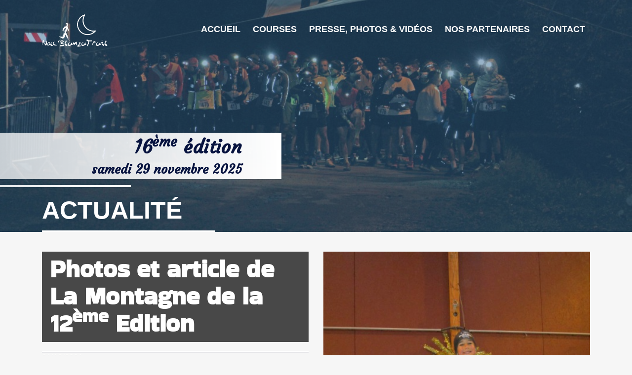

--- FILE ---
content_type: text/html; charset=UTF-8
request_url: https://www.noct-blanzatrail.fr/actualite/photos-de-la-12-sup-eme-sup-edition
body_size: 5168
content:
<!DOCTYPE html>
<html lang="fr-FR">
<head>
    <meta charset="utf-8"/>
    <meta http-equiv="X-UA-Compatible" content="IE=edge"/>
    <title>Photos et article de La Montagne de la 12&lt;sup&gt;ème&lt;/sup&gt; Edition | Noct&#039;Blanzatrail</title>

    <meta name="viewport" content="width=device-width, initial-scale=1, maximum-scale=1, user-scalable=no">
    <meta name="description" content="fab1 p,fab1 a,fab1 li{font-family:Arial,Helvetica,sans-serif;text-align: justify;    }fab1 a{color:#163dc9;/*#faf523;*/  font-size:1em;    }fab1 a:hover{co…"/>
        <meta property="og:locale" content="fr_FR" />
        <meta property="og:type" content="website" />
        <meta property="og:title" content="Photos et article de La Montagne de la 12&lt;sup&gt;ème&lt;/sup&gt; Edition | Noct&#039;Blanzatrail" />
        <meta property="og:description" content="fab1 p,fab1 a,fab1 li{font-family:Arial,Helvetica,sans-serif;text-align: justify;    }fab1 a{color:#163dc9;/*#faf523;*/  font-size:1em;    }fab1 a:hover{co…" />
        <meta property="og:url" content="http://www.noct-blanzatrail.fr/actualite/photos-de-la-12-sup-eme-sup-edition" />
        <meta property="og:site_name" content="Noct&#039;Blanzatrail" />
        <meta property="og:image" content="http://www.noct-blanzatrail.fr/files/2021-12/262976570-3010873052489375-876635143621223217-n.jpg" />
        <meta name="robots" content="index, follow" />
        <!-- This site is being optimized with the Bob Bolt SEO Premium Extension™ v0.9.12 Platinum Edition Pro. -->

    <link rel="stylesheet" href="/extensions/AcfaIconExtension/common.css" media="screen">
    <link href='https://fonts.googleapis.com/css?family=Courgette' rel='stylesheet' type='text/css'>	    
    <link href='https://fonts.googleapis.com/css?family=Titillium+Web:400,900,600,400italic,300italic,300,200' rel='stylesheet' type='text/css'>
    <link rel="stylesheet" href="/theme/acfa/assets/styles/bootstrap/css/bootstrap.min.css">
    <script rel="text/javascript" href="/theme/acfa/assets/styles/bootstrap/js/bootstrap.min.js"></script>
    <link rel="stylesheet" href="/theme/acfa/assets/styles/styles.css">

    <!--[if lt IE 9]>
    <link rel="stylesheet" href="/theme/acfa/assets/ie.css">
    <script src="/theme/acfa/assets/ie.js"></script>
    <![endif]-->
	<link rel="sitemap" type="application/xml" title="Sitemap" href="http://www.noct-blanzatrail.fr/sitemap.xml">
	<meta name="generator" content="Bolt">
	<link rel="canonical" href="http://www.noct-blanzatrail.fr/actualite/photos-de-la-12-sup-eme-sup-edition">
</head>
<body class="page-news">
<nav>
    <button type="button" class="menu-trigger">
        <span class="icon-bar"></span>
        <span class="icon-bar"></span>
        <span class="icon-bar"></span>
    </button>
    <div class="container nav-content"><img class="acfa-logo" src="/thumbs/600x260r/2024-07/testfab9-luneplusfine-v2-blanc.png" alt="Logo" width="599" height="261">
        <div>
            

                <a href="/" class="index-1 first">
        <span>Accueil</span>
    </a>

                    <a href="/les-courses-et-inscriptions" class="index-2">
        <span>Courses</span>
    </a>

                    <a href="/gallerie-photos-videos-et-reportages" class="index-3">
        <span>Presse, Photos &amp; Vidéos</span>
    </a>

                    <a href="/nos-partenaires" class="index-4">
        <span>Nos partenaires</span>
    </a>

                    <a href="#contact" class="index-5 last">
        <span>Contact</span>
    </a>

    
        </div>
    </div>
</nav>

<header>
        <div class="header-background" style="background-image: url('/thumbs/1280x720r/2021-12/263262491-3010873639155983-793388934037657542-n.jpg');">
        <div class="background-filter"></div>
    </div>

    <div class="main-title-wrapper">
        <div class="container">
            
                            <div class="event-date">
                    <p><span style="font-family: 'Courgette', Times, sans-serif;"><span style="font-size: 150%;">16<sup>ème</sup> édition </span><br/> samedi 29 novembre 2025</span></p>
                    <p class="subtitle-header"></p></div>
                <div></div>
            
                
    <div class="header-title">
        Actualité
    </div>
        </div>
    </div>

    
    <div class="social-btn-group">
        <div class="container text-right">
                    </div>
    </div>
</header>

    <section class="section-block section-green">
        <div class="background-filter"></div>

        <div class="container">
            <div class="row row-reverse-gt-xs">
                <div class="col-md-6 col-sm-6">
                    <h1 class="section-title">
                        Photos et article de La Montagne de la 12<sup>ème</sup> Edition                    </h1>

                        <time>01/12/2021</time>

    <div class="section-content"><style type="text/css">fab1 p,fab1 a,fab1 li{
font-family:Arial,Helvetica,sans-serif;
text-align: justify;
    }
</style>
<style type="text/css">fab1 a{
color:#163dc9;/*#faf523;*/
  font-size:1em;
  
  }
</style>
<style type="text/css">fab1 a:hover{
color:#163dc9;
  font-weight : bold;
  /*font-size:1.2em;*/
}
</style>
<style type="text/css">fab1 p strong, fab1 p b, fab1 li b{
color:#163dc9;
 
}
</style>
<fab1>

<p>Des photos prises le 27/11/2021 sont consultables sur notre <a href="https://www.facebook.com/ACFA.63" zhref="https://www.facebook.com/ACFA.63/albums/2442849275958425" target="_blank" zhref="https://www.facebook.com/ACFA.63/albums/2185839834992705">Page Facebook</a> et sur <a href="https://www.noct-blanzatrail.fr/gallerie-photos-videos-et-reportages/2021">notre site</a></p>
<!--<p>la video réalisée par <b>Cédric Trilho</b> de <a href="https://www.fortyproduction.fr" target="_blank">Forty Production</a> est visible <a href="https://www.noct-blanzatrail.fr/gallerie-photos-videos-et-reportages/2018#block-videos" target="_blank" zhref="https://youtu.be/jKIKPGFsLw0">ICI</a></p>-->

<p>Le journal La Montagne a publié <a href="https://www.lamontagne.fr/clermont-ferrand-63000/sports/le-noctblanzatrail-12e-du-nom-revient-ce-samedi-a-blanzat_14050730/" zhref="https://www.noct-blanzatrail.fr/files/NOCT2019/92presse/noct-blanzatrail-30112019.jpg" target="_blank" zhref="/files/NOCT2018/92presse/20181201-lamontagne.jpg">un article</a> sur notre course.</p>
</fab1></div>

    <nav class="nav-actu">
                            <a href="/actualite/resultats-de-la-12-sup-eme-sup-edition">
                <i class="ico ico-left-open"></i>
            </a>
        
        <a href="/actualites" rel="noindex, follow">
            Toutes les actualités
        </a>

                            <a href="/actualite/reconnaissance-des-parcours-le-mardi-08-11">
                <i class="ico ico-right-open"></i>
            </a>
            </nav>
                </div>
                                <div class="col-md-6 col-sm-6"><a class="page-illustration solo-image-light" href="/files/2021-12/262976570-3010873052489375-876635143621223217-n.jpg" data-size="1536x2048">
                        <img src="/thumbs/600x600r/2021-12/262976570-3010873052489375-876635143621223217-n.jpg">
                    </a>
                </div>
                            </div>
        </div>
    </section>

<section class="section-block section-white-green" id="contact">
    <div class="background-image" style="background-image: url('/thumbs/1280x720r/2016-04/12314368-1663492763894084-2124464604262118787-o.jpg')"></div>    <div class="background-filter"></div>

    <div class="container">
        <div class="row">
            <div class="col-md-12">
                <h2 class="section-title">
                    Contactez-nous !
                </h2>

                <div class="row">
                    <div class="col-md-6">
                        <!--<p>Besoin d’un renseignement, envie de nous rejoindre ou simplement nous laisser un message, contactez-nous par mail  en remplissant le formulaire ou par téléphone.</p>

<p><strong>Amicale des Coureurs de Fond d’Auvergne</strong><br />
33 Place derrière la Ville, 63112 Blanzat<br />
06.32.30.61.39</p>-->
<p>Besoin d’un renseignement, envie de nous rejoindre ou simplement nous laisser un message, contactez-nous par mail, par téléphone ou en remplissant le formulaire.</p>


<p><strong>Amicale des Coureurs de Fond d’Auvergne</strong><br />
Mairie ACFA, 149 rue de la République, 63112 Blanzat<br />
06.32.30.61.39<br />
<strong>rey.jack@wanadoo.fr</strong></p>

<!--<p><strong>Amicale des Coureurs de Fond d’Auvergne</strong><br />
33 Place derrière la Ville, 63112 Blanzat<br />
06.32.30.61.39<br />
<strong>rey.jack@wanadoo.fr</strong></p>-->
<!--
<p style="color:#000; font-size:1.2em;background-color:#fff">Le formulaire (ci-contre) dysfonctionne.<br />



Si vous avez des questions concernant les courses et les inscriptions, privilégiez le contact par mail (rey.jack@wanadoo.fr) en mettant comme objet du message "noctblanzatrail".</p>--><!--partie entête--><!--pour changer la police du conctact"-->
<style type="text/css">section[id="contact"] p {

 /* color:#484848;*/
 font-family:Arial,Helvetica,sans-serif;
  }
</style>
<p><!-- pour cacher le slogan de la page et/ou mofifie police*/-->
<style type="text/css">.slogan {
opacity:0;
  zfont-family:Arial,Helvetica,sans-serif;
  }
</style>
<!-- pour changer le fond et police (couleur fonte)  de la date*/--><!--date dans autre page-->
<style type="text/css">.container .event-date {
 
   color:#f5fa23; /*#fff; /*#f5fa23;/*jaune*/
  
  font-family:Arial,Helvetica,sans-serif;
    font-weight: 600;
 }
</style>
<!--date page accueil-->
<style type="text/css">.main-title-wrapper .container .event-date {
 /* background:-webkit-linear-gradient(left,rgba(255,255,255,0.4) 0,#fff 100%);
  background:-moz-linear-gradient(left,rgba(255,255,255,0.4) 0,#fff 100%);
  background:linear-gradient(to right,rgba(255,255,255,0.4) 0,#fff 100%);
  */
  
/* version en modif pour virer degradé pour mozilla et autre j'espére*/
  background:-webkit-linear-gradient(left,#000 100,#000 100%);
  background:-moz-linear-gradient(left,#000 100%#000 0% ,#000 100%);
   background:linear-gradient(to right,rgba(255,255,255,0)  ,rgba(255,255,255,0) );
 
 
  
  
   color:#fff; /*#f5fa23;/*jaune*/
  
  font-family:Arial,Helvetica,sans-serif;
}
</style>
</p>
<!--onglet partenaire et photos videos; changer la couleurs titres blanc sur fond jaune, > -->
<style type="text/css">.section-white-beige .model-2 .section-title {
/*background-color:#dbc1b1;*/
  color:#07133F;
   border-bottom-color:#07133F;
  }
</style>
<!--les actualités: la couleurs titres blanc sur fond jaune, > -->
<style type="text/css">.section-white-beige  .text-right .section-title {
/*background-color:#dbc1b1;*/
  color:#07133F;
   border-bottom-color:#07133F;
  }
</style>
<style type="text/css">.section-white-beige   .actu-list-annee {
/*background-color:#dbc1b1;*/
  color:#07133F;
   border-bottom-color:#07133F;
  }
</style>
<!-- pour changer le fond jaune des sections white-beige (photos, partenaier actualités les 2 styles suivants--><!--
<style type="text/css">.section-white-beige {
background-color:#727272;
  }
</style>
<style type="text/css">.section-white-beige .background-filter{
 opacity:0;
  }

</style>-->
<p></p>
<!--pour les titres des albums photos mettre bleu foncé à la place du blanc-->
<style type="text/css">.parle-de-nous-albums h3 {
/*background-color:#727272;*/
color:#07133F;
  font-family:Arial,Helvetica,sans-serif;
}
</style>
<!--TEST style pour slides netete
<style type="text/css">.slides {
  opacity:1;
  }
</style>
<style type="text/css">.flexslider .slides .slide {
  /*background-color: red;
   /* background-repeat:no-repeat; */
  background-size: 100% 50%;
   /*   background-image: none;
  /*  background-position: 0% 0%;
     
 /*   background-origin: padding-box;
    /*background-clip: border-box;
 /*   background-attachment: scroll;
  /*  background-color: transparent;
  }

</style>
<!--
<style type="text/css">.flexslider  .slides {
  border:2px solid #ff0000;
  width: 100px;
    height:100px;
</style>
<style type="text/css"> header {
  border:2px solid #0000ff;
  
</style>
<style type="text/css">.flexslider   {
 width: 200px;
    height:200px;
</style> FIN=TEST--><!-- couleur de fond ent^te 2 syles qui suivent + le 3éme pour colueur du logo ACFA selectionné (bleu par defaut ) mettre en jaune + 4éme pour gerer la taille des photos sliderautorepeat ou non-->
<style type="text/css">.flexslider   {
  background-color:#07133F;
    }
</style>
<style type="text/css">.flexslider .background-filter
{
   opacity:0;
    }
</style>
<style type="text/css">.social-btn-group .ico-stacked:hover
 {
   
    color:#f5fa23;/*jaune*/
    }
</style>
<style type="text/css">.flexslider .slides .slide {
   /*background-repeat:repeat;*/
  background-size: auto 100%;
     }
</style>
                    </div>
                    <div class="col-md-6">
                        
    
<div class="boltform">
    <form id="contact-form" class="" action="/submit-form/contact" name="contact" method="post" novalidate>
                    <div class="alert text-center message lead hidden" role="alert" data-error="Fatal error, try again..."></div>
        
            <div class="form-group">
        <input type="text" id="contact_name" name="contact[name]" required="required"    placeholder="Nom, Prénom *" class="form-control" />
            
    </div>

    <div class="row">
        <div class="col-md-6 form-group">
            <input type="text" id="contact_phone" name="contact[phone]"    placeholder="Téléphone" class="form-control" />
                
        </div>
        <div class="col-md-6 form-group">
            <input type="email" id="contact_email" name="contact[email]" required="required"    placeholder="Adresse email *" class="form-control" />
                
        </div>
    </div>

    <div class="form-group">
        <textarea id="contact_message" name="contact[message]" required="required"    placeholder="Votre message *" class="form-control"></textarea>
            
    </div>

    <div class="hidden">
        <div><label for="contact_dest">dest</label><input type="text" id="contact_dest" name="contact[dest]" /></div>
    </div>

    <div class="form-group text-right">
        <button type="submit" class="btn btn-send">
            Envoyer
        </button>
    </div>

        <input type="hidden" id="contact__token" name="contact[_token]" value="14ea780d362b749d10da1f76cd4779af6a58b970" />
    </form>
</div>

                    </div>
                </div>
            </div>
        </div>
    </div>
</section>

<div id="map"></div>

<footer class="text-center">
    

                <a href="/page/mentions-legales" class="index-1 first">
        <span>Mentions Légales</span>
    </a>

                    |
                            <a href="/sitemap" class="index-2 last">
        <span>Plan du site</span>
    </a>

             | Tous droits réservés à l’ACFA | 2016
</footer>

<div class="pswp" tabindex="-1" role="dialog" aria-hidden="true">
    <div class="pswp__bg"></div>
    <div class="pswp__scroll-wrap">

        <div class="pswp__container">
            <div class="pswp__item"></div>
            <div class="pswp__item"></div>
            <div class="pswp__item"></div>
        </div>

        <div class="pswp__ui pswp__ui--hidden">
            <div class="pswp__top-bar">
                <div class="pswp__counter"></div>
                <button class="pswp__button pswp__button--close" title="Close (Esc)"></button>
                <button class="pswp__button pswp__button--share" title="Share"></button>
                <button class="pswp__button pswp__button--fs" title="Toggle fullscreen"></button>
                <button class="pswp__button pswp__button--zoom" title="Zoom in/out"></button>
                <div class="pswp__preloader">
                    <div class="pswp__preloader__icn">
                        <div class="pswp__preloader__cut">
                            <div class="pswp__preloader__donut"></div>
                        </div>
                    </div>
                </div>
            </div>
            <div class="pswp__share-modal pswp__share-modal--hidden pswp__single-tap">
                <div class="pswp__share-tooltip"></div>
            </div>
            <button class="pswp__button pswp__button--arrow--left" title="Previous (arrow left)">
            </button>
            <button class="pswp__button pswp__button--arrow--right" title="Next (arrow right)">
            </button>
            <div class="pswp__caption">
                <div class="pswp__caption__center"></div>
            </div>
        </div>
    </div>
</div>


<script src="/theme/acfa/assets/scripts.js"></script>

<!-- Piwik -->
<script type="text/javascript">
    var _paq = _paq || [];
    _paq.push(["setDomains", ["*.www.trail-de-vulcain.fr"]]);
    _paq.push(['trackPageView']);
    _paq.push(['enableLinkTracking']);
    (function() {
        var u="//analytics.pressop.eu/";
        _paq.push(['setTrackerUrl', u+'piwik.php']);
        _paq.push(['setSiteId', '7']);
        var d=document, g=d.createElement('script'), s=d.getElementsByTagName('script')[0];
        g.type='text/javascript'; g.async=true; g.defer=true; g.src=u+'piwik.js'; s.parentNode.insertBefore(g,s);
    })();
</script>
<noscript><p><img src="//analytics.pressop.eu/piwik.php?idsite=7" style="border:0;" alt="" /></p></noscript>
<!-- End Piwik Code -->

	<script src="/extensions/PressopAjaxFormExtension/frontend.js"></script>
</body>
</html>


--- FILE ---
content_type: text/css
request_url: https://www.noct-blanzatrail.fr/extensions/AcfaIconExtension/common.css
body_size: 4351
content:
@charset "UTF-8";@font-face{font-family:icon;src:url(fonts/icon.eot);src:url(fonts/icon.eot#iefix) format("embedded-opentype"),url(fonts/icon.woff2) format("woff2"),url(fonts/icon.woff) format("woff"),url(fonts/icon.ttf) format("truetype"),url(fonts/icon.svg#fontello) format("svg");font-weight:400;font-style:normal}.ico:before{font-family:icon;font-style:normal;font-weight:400;speak:none;display:inline-block;text-decoration:inherit;text-align:center;font-variant:normal;text-transform:none;line-height:1em;-webkit-font-smoothing:antialiased;-moz-osx-font-smoothing:grayscale}.ico-stacked{position:relative;display:inline-block;width:2em;height:2em;line-height:2em;vertical-align:middle}.ico-stacked-bg,.ico-stacked-fg,.ico-stacked-text{display:block;position:absolute;left:0;right:0;top:0;bottom:0;text-align:center}.ico-stacked-bg{font-size:2em}.ico-stacked-fg{line-height:inherit}.ico-stacked-text{font-size:.2em;font-weight:700}.ico-stacked-text>span{display:inline-block;vertical-align:middle;line-height:1;width:80%;margin-left:auto;margin-right:auto}.ico-stacked.ico-big-text .ico-stacked-text{font-size:.4em}.ico-stacked-fg.ico-children,.ico-stacked-fg.ico-press,.ico-stacked-fg.ico-vulcan{font-size:.8em}.ico-stacked-fg.ico-biblipede,.ico-stacked-fg.ico-edit-file,.ico-stacked-fg.ico-institute,.ico-stacked-fg.ico-paper-check,.ico-stacked-fg.ico-stats{font-size:.9em}.ico-stacked-fg.ico-runner-f,.ico-stacked-fg.ico-runner-m{font-size:1.2em}.ico-opacity-70{opacity:.7}.ico-opacity-50{opacity:.5}.ico-paper-check:before{content:'\e800'}.ico-biblipede:before{content:'\e801'}.icon-acfa-logo-2:before{content:'\e802'}.ico-training:before{content:'\e803'}.ico-book:before{content:'\e804'}.ico-runner-f:before{content:'\e805'}.ico-institute:before{content:'\e806'}.ico-camera:before{content:'\e807'}.ico-join:before{content:'\e808'}.ico-vulcan:before{content:'\e809'}.ico-press:before{content:'\e80a'}.ico-edit-file:before{content:'\e80b'}.ico-stats:before{content:'\e80c'}.ico-file:before{content:'\e80d'}.ico-children:before{content:'\e80e'}.ico-player:before{content:'\e80f'}.ico-runner-m:before{content:'\e810'}.ico-frame:before{content:'\e811'}.ico-glass:before{content:'\e812'}.ico-music:before{content:'\e813'}.ico-search:before{content:'\e814'}.ico-mail:before{content:'\e815'}.ico-mail-alt:before{content:'\e816'}.ico-mail-squared:before{content:'\e817'}.ico-heart:before{content:'\e818'}.ico-heart-empty:before{content:'\e819'}.ico-star:before{content:'\e81a'}.ico-star-empty:before{content:'\e81b'}.ico-star-half:before{content:'\e81c'}.ico-star-half-alt:before{content:'\e81d'}.ico-user:before{content:'\e81e'}.ico-user-plus:before{content:'\e81f'}.ico-user-times:before{content:'\e820'}.ico-users:before{content:'\e821'}.ico-male:before{content:'\e822'}.ico-female:before{content:'\e823'}.ico-child:before{content:'\e824'}.ico-user-secret:before{content:'\e825'}.ico-video:before{content:'\e826'}.ico-videocam:before{content:'\e827'}.ico-picture:before{content:'\e828'}.ico-camera-1:before{content:'\e829'}.ico-camera-alt:before{content:'\e82a'}.ico-th-large:before{content:'\e82b'}.ico-th:before{content:'\e82c'}.ico-th-list:before{content:'\e82d'}.ico-ok:before{content:'\e82e'}.ico-ok-circled:before{content:'\e82f'}.ico-ok-circled2:before{content:'\e830'}.ico-ok-squared:before{content:'\e831'}.ico-cancel:before{content:'\e832'}.ico-cancel-circled:before{content:'\e833'}.ico-cancel-circled2:before{content:'\e834'}.ico-plus:before{content:'\e835'}.ico-plus-circled:before{content:'\e836'}.ico-plus-squared:before{content:'\e837'}.ico-plus-squared-alt:before{content:'\e838'}.ico-minus:before{content:'\e839'}.ico-minus-circled:before{content:'\e83a'}.ico-minus-squared:before{content:'\e83b'}.ico-minus-squared-alt:before{content:'\e83c'}.ico-help:before{content:'\e83d'}.ico-help-circled:before{content:'\e83e'}.ico-info-circled:before{content:'\e83f'}.ico-info:before{content:'\e840'}.ico-home:before{content:'\e841'}.ico-link:before{content:'\e842'}.ico-unlink:before{content:'\e843'}.ico-link-ext:before{content:'\e844'}.ico-link-ext-alt:before{content:'\e845'}.ico-attach:before{content:'\e846'}.ico-lock:before{content:'\e847'}.ico-lock-open:before{content:'\e848'}.ico-lock-open-alt:before{content:'\e849'}.ico-pin:before{content:'\e84a'}.ico-eye:before{content:'\e84b'}.ico-eye-off:before{content:'\e84c'}.ico-tag:before{content:'\e84d'}.ico-tags:before{content:'\e84e'}.ico-bookmark:before{content:'\e84f'}.ico-bookmark-empty:before{content:'\e850'}.ico-flag:before{content:'\e851'}.ico-flag-empty:before{content:'\e852'}.ico-flag-checkered:before{content:'\e853'}.ico-thumbs-up:before{content:'\e854'}.ico-thumbs-down:before{content:'\e855'}.ico-thumbs-up-alt:before{content:'\e856'}.ico-thumbs-down-alt:before{content:'\e857'}.ico-download:before{content:'\e858'}.ico-upload:before{content:'\e859'}.ico-download-cloud:before{content:'\e85a'}.ico-upload-cloud:before{content:'\e85b'}.ico-reply:before{content:'\e85c'}.ico-reply-all:before{content:'\e85d'}.ico-forward:before{content:'\e85e'}.ico-quote-left:before{content:'\e85f'}.ico-quote-right:before{content:'\e860'}.ico-code:before{content:'\e861'}.ico-export:before{content:'\e862'}.ico-export-alt:before{content:'\e863'}.ico-share:before{content:'\e864'}.ico-share-squared:before{content:'\e865'}.ico-pencil:before{content:'\e866'}.ico-pencil-squared:before{content:'\e867'}.ico-edit:before{content:'\e868'}.ico-print:before{content:'\e869'}.ico-retweet:before{content:'\e86a'}.ico-keyboard:before{content:'\e86b'}.ico-gamepad:before{content:'\e86c'}.ico-comment:before{content:'\e86d'}.ico-chat:before{content:'\e86e'}.ico-comment-empty:before{content:'\e86f'}.ico-chat-empty:before{content:'\e870'}.ico-bell:before{content:'\e871'}.ico-bell-alt:before{content:'\e872'}.ico-bell-off:before{content:'\e873'}.ico-bell-off-empty:before{content:'\e874'}.ico-attention-alt:before{content:'\e875'}.ico-attention:before{content:'\e876'}.ico-attention-circled:before{content:'\e877'}.ico-location:before{content:'\e878'}.ico-direction:before{content:'\e879'}.ico-compass:before{content:'\e87a'}.ico-trash:before{content:'\e87b'}.ico-trash-empty:before{content:'\e87c'}.ico-doc:before{content:'\e87d'}.ico-docs:before{content:'\e87e'}.ico-doc-text:before{content:'\e87f'}.ico-doc-inv:before{content:'\e880'}.ico-doc-text-inv:before{content:'\e881'}.ico-file-pdf:before{content:'\e882'}.ico-file-word:before{content:'\e883'}.ico-file-excel:before{content:'\e884'}.ico-file-powerpoint:before{content:'\e885'}.ico-file-image:before{content:'\e886'}.ico-file-archive:before{content:'\e887'}.ico-file-audio:before{content:'\e888'}.ico-file-video:before{content:'\e889'}.ico-file-code:before{content:'\e88a'}.ico-folder:before{content:'\e88b'}.ico-folder-open:before{content:'\e88c'}.ico-folder-empty:before{content:'\e88d'}.ico-folder-open-empty:before{content:'\e88e'}.ico-box:before{content:'\e88f'}.ico-rss:before{content:'\e890'}.ico-rss-squared:before{content:'\e891'}.ico-phone:before{content:'\e892'}.ico-phone-squared:before{content:'\e893'}.ico-fax:before{content:'\e894'}.ico-menu:before{content:'\e895'}.ico-cog:before{content:'\e896'}.ico-cog-alt:before{content:'\e897'}.ico-wrench:before{content:'\e898'}.ico-sliders:before{content:'\e899'}.ico-basket:before{content:'\e89a'}.ico-cart-plus:before{content:'\e89b'}.ico-cart-arrow-down:before{content:'\e89c'}.ico-calendar:before{content:'\e89d'}.ico-calendar-empty:before{content:'\e89e'}.ico-login:before{content:'\e89f'}.ico-logout:before{content:'\e8a0'}.ico-mic:before{content:'\e8a1'}.ico-mute:before{content:'\e8a2'}.ico-volume-off:before{content:'\e8a3'}.ico-volume-down:before{content:'\e8a4'}.ico-volume-up:before{content:'\e8a5'}.ico-headphones:before{content:'\e8a6'}.ico-clock:before{content:'\e8a7'}.ico-lightbulb:before{content:'\e8a8'}.ico-block:before{content:'\e8a9'}.ico-resize-full:before{content:'\e8aa'}.ico-resize-full-alt:before{content:'\e8ab'}.ico-resize-small:before{content:'\e8ac'}.ico-resize-vertical:before{content:'\e8ad'}.ico-resize-horizontal:before{content:'\e8ae'}.ico-move:before{content:'\e8af'}.ico-zoom-in:before{content:'\e8b0'}.ico-zoom-out:before{content:'\e8b1'}.ico-down-circled2:before{content:'\e8b2'}.ico-up-circled2:before{content:'\e8b3'}.ico-left-circled2:before{content:'\e8b4'}.ico-right-circled2:before{content:'\e8b5'}.ico-down-dir:before{content:'\e8b6'}.ico-up-dir:before{content:'\e8b7'}.ico-left-dir:before{content:'\e8b8'}.ico-right-dir:before{content:'\e8b9'}.ico-down-open:before{content:'\e8ba'}.ico-left-open:before{content:'\e8bb'}.ico-right-open:before{content:'\e8bc'}.ico-up-open:before{content:'\e8bd'}.ico-angle-left:before{content:'\e8be'}.ico-angle-right:before{content:'\e8bf'}.ico-angle-up:before{content:'\e8c0'}.ico-angle-down:before{content:'\e8c1'}.ico-angle-circled-left:before{content:'\e8c2'}.ico-angle-circled-right:before{content:'\e8c3'}.ico-angle-circled-up:before{content:'\e8c4'}.ico-angle-circled-down:before{content:'\e8c5'}.ico-angle-double-left:before{content:'\e8c6'}.ico-angle-double-right:before{content:'\e8c7'}.ico-angle-double-up:before{content:'\e8c8'}.ico-angle-double-down:before{content:'\e8c9'}.ico-down:before{content:'\e8ca'}.ico-left:before{content:'\e8cb'}.ico-right:before{content:'\e8cc'}.ico-up:before{content:'\e8cd'}.ico-down-big:before{content:'\e8ce'}.ico-left-big:before{content:'\e8cf'}.ico-right-big:before{content:'\e8d0'}.ico-up-big:before{content:'\e8d1'}.ico-right-hand:before{content:'\e8d2'}.ico-left-hand:before{content:'\e8d3'}.ico-up-hand:before{content:'\e8d4'}.ico-down-hand:before{content:'\e8d5'}.ico-left-circled:before{content:'\e8d6'}.ico-right-circled:before{content:'\e8d7'}.ico-up-circled:before{content:'\e8d8'}.ico-down-circled:before{content:'\e8d9'}.ico-cw:before{content:'\e8da'}.ico-ccw:before{content:'\e8db'}.ico-arrows-cw:before{content:'\e8dc'}.ico-level-up:before{content:'\e8dd'}.ico-level-down:before{content:'\e8de'}.ico-shuffle:before{content:'\e8df'}.ico-exchange:before{content:'\e8e0'}.ico-history:before{content:'\e8e1'}.ico-expand:before{content:'\e8e2'}.ico-collapse:before{content:'\e8e3'}.ico-expand-right:before{content:'\e8e4'}.ico-collapse-left:before{content:'\e8e5'}.ico-play:before{content:'\e8e6'}.ico-play-circled:before{content:'\e8e7'}.ico-play-circled2:before{content:'\e8e8'}.ico-stop:before{content:'\e8e9'}.ico-pause:before{content:'\e8ea'}.ico-to-end:before{content:'\e8eb'}.ico-to-end-alt:before{content:'\e8ec'}.ico-to-start:before{content:'\e8ed'}.ico-to-start-alt:before{content:'\e8ee'}.ico-fast-fw:before{content:'\e8ef'}.ico-fast-bw:before{content:'\e8f0'}.ico-eject:before{content:'\e8f1'}.ico-target:before{content:'\e8f2'}.ico-signal:before{content:'\e8f3'}.ico-wifi:before{content:'\e8f4'}.ico-award:before{content:'\e8f5'}.ico-desktop:before{content:'\e8f6'}.ico-laptop:before{content:'\e8f7'}.ico-tablet:before{content:'\e8f8'}.ico-mobile:before{content:'\e8f9'}.ico-inbox:before{content:'\e8fa'}.ico-globe:before{content:'\e8fb'}.ico-sun:before{content:'\e8fc'}.ico-cloud:before{content:'\e8fd'}.ico-flash:before{content:'\e8fe'}.ico-moon:before{content:'\e8ff'}.ico-umbrella:before{content:'\e900'}.ico-flight:before{content:'\e901'}.ico-fighter-jet:before{content:'\e902'}.ico-paper-plane:before{content:'\e903'}.ico-paper-plane-empty:before{content:'\e904'}.ico-space-shuttle:before{content:'\e905'}.ico-leaf:before{content:'\e906'}.ico-font:before{content:'\e907'}.ico-bold:before{content:'\e908'}.ico-medium:before{content:'\e909'}.ico-italic:before{content:'\e90a'}.ico-header:before{content:'\e90b'}.ico-paragraph:before{content:'\e90c'}.ico-text-height:before{content:'\e90d'}.ico-text-width:before{content:'\e90e'}.ico-align-left:before{content:'\e90f'}.ico-align-center:before{content:'\e910'}.ico-align-right:before{content:'\e911'}.ico-align-justify:before{content:'\e912'}.ico-list:before{content:'\e913'}.ico-indent-left:before{content:'\e914'}.ico-indent-right:before{content:'\e915'}.ico-list-bullet:before{content:'\e916'}.ico-list-numbered:before{content:'\e917'}.ico-strike:before{content:'\e918'}.ico-underline:before{content:'\e919'}.ico-superscript:before{content:'\e91a'}.ico-subscript:before{content:'\e91b'}.ico-table:before{content:'\e91c'}.ico-columns:before{content:'\e91d'}.ico-crop:before{content:'\e91e'}.ico-scissors:before{content:'\e91f'}.ico-paste:before{content:'\e920'}.ico-briefcase:before{content:'\e921'}.ico-suitcase:before{content:'\e922'}.ico-ellipsis:before{content:'\e923'}.ico-ellipsis-vert:before{content:'\e924'}.ico-off:before{content:'\e925'}.ico-road:before{content:'\e926'}.ico-list-alt:before{content:'\e927'}.ico-qrcode:before{content:'\e928'}.ico-barcode:before{content:'\e929'}.ico-book-1:before{content:'\e92a'}.ico-ajust:before{content:'\e92b'}.ico-tint:before{content:'\e92c'}.ico-toggle-off:before{content:'\e92d'}.ico-toggle-on:before{content:'\e92e'}.ico-check:before{content:'\e92f'}.ico-check-empty:before{content:'\e930'}.ico-circle:before{content:'\e931'}.ico-circle-empty:before{content:'\e932'}.ico-circle-thin:before{content:'\e933'}.ico-circle-notch:before{content:'\e934'}.ico-dot-circled:before{content:'\e935'}.ico-asterisk:before{content:'\e936'}.ico-gift:before{content:'\e937'}.ico-fire:before{content:'\e938'}.ico-magnet:before{content:'\e939'}.ico-chart-bar:before{content:'\e93a'}.ico-chart-area:before{content:'\e93b'}.ico-chart-pie:before{content:'\e93c'}.ico-chart-line:before{content:'\e93d'}.ico-ticket:before{content:'\e93e'}.ico-credit-card:before{content:'\e93f'}.ico-floppy:before{content:'\e940'}.ico-megaphone:before{content:'\e941'}.ico-hdd:before{content:'\e942'}.ico-key:before{content:'\e943'}.ico-fork:before{content:'\e944'}.ico-rocket:before{content:'\e945'}.ico-bug:before{content:'\e946'}.ico-certificate:before{content:'\e947'}.ico-tasks:before{content:'\e948'}.ico-filter:before{content:'\e949'}.ico-beaker:before{content:'\e94a'}.ico-magic:before{content:'\e94b'}.ico-cab:before{content:'\e94c'}.ico-taxi:before{content:'\e94d'}.ico-truck:before{content:'\e94e'}.ico-bus:before{content:'\e94f'}.ico-bicycle:before{content:'\e950'}.ico-motorcycle:before{content:'\e951'}.ico-train:before{content:'\e952'}.ico-subway:before{content:'\e953'}.ico-ship:before{content:'\e954'}.ico-money:before{content:'\e955'}.ico-euro:before{content:'\e956'}.ico-pound:before{content:'\e957'}.ico-dollar:before{content:'\e958'}.ico-rupee:before{content:'\e959'}.ico-yen:before{content:'\e95a'}.ico-rouble:before{content:'\e95b'}.ico-shekel:before{content:'\e95c'}.ico-try:before{content:'\e95d'}.ico-won:before{content:'\e95e'}.ico-bitcoin:before{content:'\e95f'}.ico-viacoin:before{content:'\e960'}.ico-sort:before{content:'\e961'}.ico-sort-down:before{content:'\e962'}.ico-sort-up:before{content:'\e963'}.ico-sort-alt-up:before{content:'\e964'}.ico-sort-alt-down:before{content:'\e965'}.ico-sort-name-up:before{content:'\e966'}.ico-sort-name-down:before{content:'\e967'}.ico-sort-number-up:before{content:'\e968'}.ico-sort-number-down:before{content:'\e969'}.ico-hammer:before{content:'\e96a'}.ico-gauge:before{content:'\e96b'}.ico-sitemap:before{content:'\e96c'}.ico-spinner:before{content:'\e96d'}.ico-coffee:before{content:'\e96e'}.ico-food:before{content:'\e96f'}.ico-beer:before{content:'\e970'}.ico-user-md:before{content:'\e971'}.ico-stethoscope:before{content:'\e972'}.ico-heartbeat:before{content:'\e973'}.ico-ambulance:before{content:'\e974'}.ico-medkit:before{content:'\e975'}.ico-h-sigh:before{content:'\e976'}.ico-bed:before{content:'\e977'}.ico-hospital:before{content:'\e978'}.ico-building:before{content:'\e979'}.ico-building-filled:before{content:'\e97a'}.ico-bank:before{content:'\e97b'}.ico-smile:before{content:'\e97c'}.ico-frown:before{content:'\e97d'}.ico-meh:before{content:'\e97e'}.ico-anchor:before{content:'\e97f'}.ico-terminal:before{content:'\e980'}.ico-eraser:before{content:'\e981'}.ico-puzzle:before{content:'\e982'}.ico-shield:before{content:'\e983'}.ico-extinguisher:before{content:'\e984'}.ico-bullseye:before{content:'\e985'}.ico-wheelchair:before{content:'\e986'}.ico-language:before{content:'\e987'}.ico-graduation-cap:before{content:'\e988'}.ico-paw:before{content:'\e989'}.ico-spoon:before{content:'\e98a'}.ico-cube:before{content:'\e98b'}.ico-cubes:before{content:'\e98c'}.ico-recycle:before{content:'\e98d'}.ico-tree:before{content:'\e98e'}.ico-database:before{content:'\e98f'}.ico-server:before{content:'\e990'}.ico-lifebuoy:before{content:'\e991'}.ico-rebel:before{content:'\e992'}.ico-empire:before{content:'\e993'}.ico-bomb:before{content:'\e994'}.ico-soccer-ball:before{content:'\e995'}.ico-tty:before{content:'\e996'}.ico-binoculars:before{content:'\e997'}.ico-plug:before{content:'\e998'}.ico-newspaper:before{content:'\e999'}.ico-calc:before{content:'\e99a'}.ico-copyright:before{content:'\e99b'}.ico-at:before{content:'\e99c'}.ico-eyedropper:before{content:'\e99d'}.ico-brush:before{content:'\e99e'}.ico-birthday:before{content:'\e99f'}.ico-diamond:before{content:'\e9a0'}.ico-street-view:before{content:'\e9a1'}.ico-venus:before{content:'\e9a2'}.ico-mars:before{content:'\e9a3'}.ico-mercury:before{content:'\e9a4'}.ico-transgender:before{content:'\e9a5'}.ico-transgender-alt:before{content:'\e9a6'}.ico-venus-double:before{content:'\e9a7'}.ico-mars-double:before{content:'\e9a8'}.ico-venus-mars:before{content:'\e9a9'}.ico-mars-stroke:before{content:'\e9aa'}.ico-mars-stroke-v:before{content:'\e9ab'}.ico-mars-stroke-h:before{content:'\e9ac'}.ico-neuter:before{content:'\e9ad'}.ico-cc-visa:before{content:'\e9ae'}.ico-cc-mastercard:before{content:'\e9af'}.ico-cc-discover:before{content:'\e9b0'}.ico-cc-amex:before{content:'\e9b1'}.ico-cc-paypal:before{content:'\e9b2'}.ico-cc-stripe:before{content:'\e9b3'}.ico-adn:before{content:'\e9b4'}.ico-android:before{content:'\e9b5'}.ico-angellist:before{content:'\e9b6'}.ico-apple:before{content:'\e9b7'}.ico-behance:before{content:'\e9b8'}.ico-behance-squared:before{content:'\e9b9'}.ico-bitbucket:before{content:'\e9ba'}.ico-bitbucket-squared:before{content:'\e9bb'}.ico-buysellads:before{content:'\e9bc'}.ico-cc:before{content:'\e9bd'}.ico-codeopen:before{content:'\e9be'}.ico-connectdevelop:before{content:'\e9bf'}.ico-css3:before{content:'\e9c0'}.ico-dashcube:before{content:'\e9c1'}.ico-delicious:before{content:'\e9c2'}.ico-deviantart:before{content:'\e9c3'}.ico-digg:before{content:'\e9c4'}.ico-dribbble:before{content:'\e9c5'}.ico-dropbox:before{content:'\e9c6'}.ico-drupal:before{content:'\e9c7'}.ico-facebook:before{content:'\e9c8'}.ico-facebook-squared:before{content:'\e9c9'}.ico-facebook-official:before{content:'\e9ca'}.ico-flickr:before{content:'\e9cb'}.ico-forumbee:before{content:'\e9cc'}.ico-foursquare:before{content:'\e9cd'}.ico-git-squared:before{content:'\e9ce'}.ico-git:before{content:'\e9cf'}.ico-github:before{content:'\e9d0'}.ico-github-squared:before{content:'\e9d1'}.ico-github-circled:before{content:'\e9d2'}.ico-gittip:before{content:'\e9d3'}.ico-google:before{content:'\e9d4'}.ico-gplus:before{content:'\e9d5'}.ico-gplus-squared:before{content:'\e9d6'}.ico-gwallet:before{content:'\e9d7'}.ico-hacker-news:before{content:'\e9d8'}.ico-html5:before{content:'\e9d9'}.ico-instagram:before{content:'\e9da'}.ico-ioxhost:before{content:'\e9db'}.ico-joomla:before{content:'\e9dc'}.ico-jsfiddle:before{content:'\e9dd'}.ico-lastfm:before{content:'\e9de'}.ico-lastfm-squared:before{content:'\e9df'}.ico-leanpub:before{content:'\e9e0'}.ico-linkedin-squared:before{content:'\e9e1'}.ico-linux:before{content:'\e9e2'}.ico-linkedin:before{content:'\e9e3'}.ico-maxcdn:before{content:'\e9e4'}.ico-meanpath:before{content:'\e9e5'}.ico-openid:before{content:'\e9e6'}.ico-pagelines:before{content:'\e9e7'}.ico-paypal:before{content:'\e9e8'}.ico-pied-piper-squared:before{content:'\e9e9'}.ico-pied-piper-alt:before{content:'\e9ea'}.ico-pinterest:before{content:'\e9eb'}.ico-pinterest-circled:before{content:'\e9ec'}.ico-pinterest-squared:before{content:'\e9ed'}.ico-qq:before{content:'\e9ee'}.ico-reddit:before{content:'\e9ef'}.ico-reddit-squared:before{content:'\e9f0'}.ico-renren:before{content:'\e9f1'}.ico-sellsy:before{content:'\e9f2'}.ico-shirtsinbulk:before{content:'\e9f3'}.ico-simplybuilt:before{content:'\e9f4'}.ico-skyatlas:before{content:'\e9f5'}.ico-skype:before{content:'\e9f6'}.ico-slack:before{content:'\e9f7'}.ico-slideshare:before{content:'\e9f8'}.ico-soundcloud:before{content:'\e9f9'}.ico-spotify:before{content:'\e9fa'}.ico-stackexchange:before{content:'\e9fb'}.ico-stackoverflow:before{content:'\e9fc'}.ico-steam:before{content:'\e9fd'}.ico-steam-squared:before{content:'\e9fe'}.ico-stumbleupon:before{content:'\e9ff'}.ico-stumbleupon-circled:before{content:'\ea00'}.ico-tencent-weibo:before{content:'\ea01'}.ico-trello:before{content:'\ea02'}.ico-tumblr:before{content:'\ea03'}.ico-tumblr-squared:before{content:'\ea04'}.ico-twitch:before{content:'\ea05'}.ico-twitter-squared:before{content:'\ea06'}.ico-twitter:before{content:'\ea07'}.ico-vimeo-squared:before{content:'\ea08'}.ico-vine:before{content:'\ea09'}.ico-vkontakte:before{content:'\ea0a'}.ico-whatsapp:before{content:'\ea0b'}.ico-wechat:before{content:'\ea0c'}.ico-weibo:before{content:'\ea0d'}.ico-windows:before{content:'\ea0e'}.ico-wordpress:before{content:'\ea0f'}.ico-xing:before{content:'\ea10'}.ico-xing-squared:before{content:'\ea11'}.ico-yelp:before{content:'\ea12'}.ico-youtube:before{content:'\ea13'}.ico-yahoo:before{content:'\ea14'}.ico-youtube-squared:before{content:'\ea15'}.ico-youtube-play:before{content:'\ea16'}.ico-blank:before{content:'\ea17'}.ico-lemon:before{content:'\ea18'}

--- FILE ---
content_type: text/css
request_url: https://www.noct-blanzatrail.fr/theme/acfa/assets/styles/styles.css
body_size: 38170
content:
@charset "UTF-8"; /*! normalize.css v3.0.3 | MIT License | github.com/necolas/normalize.css */

@font-face {
    font-family: bakkakOne;
    font-weight: 400;
    font-style: normal;
    src: url(../fonts/BakbakOne-Regular.ttf) format('truetype');
}

:root {
    --clr-primary: #07133F;
    --clr-primary-dark-transparent: rgba(7, 19, 63, .8);
    --clr-anchor: #163dc9;
    --clr-primary-light: rgba(7, 19, 63, .3);
    --clr-subtitle: #484848;
    --ff-title: 'bakkakOne', sans-serif;
    font-size: 16px;
}

hr, img {
    border: 0
}

.fa-ul > li, sub, sup {
    position: relative
}

.fa-fw, .fa-li {
    text-align: center
}

.navbar-fixed-bottom .navbar-collapse, .navbar-fixed-top .navbar-collapse, .pre-scrollable {
    max-height: 340px
}

.img-thumbnail, .table, label {
    max-width: 100%
}

.btn, .pswp__container, .pswp__img {
    -webkit-user-select: none;
    -ms-user-select: none
}

.pswp, html {
    -webkit-text-size-adjust: 100%
}

.pswp--touch .pswp__button--arrow--left, .pswp--touch .pswp__button--arrow--right, .pswp__caption--fake {
    visibility: hidden
}

.pswp__container, .pswp__img, .slick-slider {
    -webkit-touch-callout: none;
    -webkit-tap-highlight-color: transparent
}

.flexslider .slides > li, .owl-carousel .owl-item, .owl-carousel .owl-wrapper, .pswp, .pswp__bg, .pswp__container, .pswp__img--placeholder, .pswp__share-modal, .pswp__share-tooltip, .pswp__zoom-wrap {
    -webkit-backface-visibility: hidden
}

.logos figure, body > header .main-title-wrapper {
    -webkit-box-orient: vertical;
    -webkit-box-direction: normal;
    -moz-box-orient: vertical;
    -moz-box-direction: normal
}

html {
    font-family: sans-serif;
    -ms-text-size-adjust: 100%
}

body {
    margin: 0
}

article, aside, details, figcaption, figure, footer, header, hgroup, main, menu, nav, section, summary {
    display: block
}

audio, canvas, progress, video {
    display: inline-block;
    vertical-align: baseline
}

audio:not([controls]) {
    display: none;
    height: 0
}

[hidden], template {
    display: none
}

a {
    background-color: transparent
}

a:active, a:hover {
    outline: 0
}

b, optgroup, strong {
    font-weight: 700
}

dfn {
    font-style: italic
}

h1 {
    margin: .67em 0
}

mark {
    background: #ff0;
    color: #000
}

sub, sup {
    font-size: 75%;
    line-height: 0;
    vertical-align: baseline
}

sup {
    top: -.5em
}

sub {
    bottom: -.25em
}

svg:not(:root) {
    overflow: hidden
}

hr {
    -moz-box-sizing: content-box;
    box-sizing: content-box;
    height: 0
}

pre, textarea {
    overflow: auto
}

code, kbd, pre, samp {
    font-size: 1em
}

button, input, optgroup, select, textarea {
    color: inherit;
    font: inherit;
    margin: 0
}

.fa.fa-pull-left, .fa.pull-left {
    margin-right: .3em
}

button {
    overflow: visible
}

button, select {
    text-transform: none
}

button, html input[type=button], input[type=reset], input[type=submit] {
    -webkit-appearance: button;
    cursor: pointer
}

button[disabled], html input[disabled] {
    cursor: default
}

button::-moz-focus-inner, input::-moz-focus-inner {
    border: 0;
    padding: 0
}

input[type=checkbox], input[type=radio] {
    -moz-box-sizing: border-box;
    box-sizing: border-box;
    padding: 0
}

input[type=number]::-webkit-inner-spin-button, input[type=number]::-webkit-outer-spin-button {
    height: auto
}

input[type=search]::-webkit-search-cancel-button, input[type=search]::-webkit-search-decoration {
    -webkit-appearance: none
}

table {
    border-collapse: collapse;
    border-spacing: 0
}

td, th {
    padding: 0
}

/*! Source: https://github.com/h5bp/html5-boilerplate/blob/master/src/css/main.css */
@media print {
    blockquote, img, pre, tr {
        page-break-inside: avoid
    }

    *, :after, :before {
        background: 0 0 !important;
        color: #000 !important;
        box-shadow: none !important;
        text-shadow: none !important
    }

    a, a:visited {
        text-decoration: underline;
        text-decoration-thickness: 2px;
    }

    a[href]:after {
        content: " (" attr(href) ")"
    }

    abbr[title]:after {
        content: " (" attr(title) ")"
    }

    a[href^="#"]:after, a[href^="javascript:"]:after {
        content: ""
    }

    blockquote, pre {
        border: 1px solid #999
    }

    thead {
        display: table-header-group
    }

    img {
        max-width: 100% !important
    }

    h2, h3, p {
        orphans: 3;
        widows: 3
    }

    h2, h3 {
        page-break-after: avoid
    }

    .navbar {
        display: none
    }

    .btn > .caret, .dropup > .btn > .caret {
        border-top-color: #000 !important
    }

    .label {
        border: 1px solid #000
    }

    .table {
        border-collapse: collapse !important
    }

    .table td, .table th {
        background-color: #fff !important
    }

    .table-bordered td, .table-bordered th {
        border: 1px solid #ddd !important
    }
}

.btn, .btn-danger.active, .btn-danger:active, .btn-default.active, .btn-default:active, .btn-info.active, .btn-info:active, .btn-primary.active, .btn-primary:active, .btn-warning.active, .btn-warning:active, .btn.active, .btn:active, .dropdown-menu > .disabled > a:focus, .dropdown-menu > .disabled > a:hover, .form-control, .navbar-toggle, .open > .btn-danger.dropdown-toggle, .open > .btn-default.dropdown-toggle, .open > .btn-info.dropdown-toggle, .open > .btn-primary.dropdown-toggle, .open > .btn-warning.dropdown-toggle {
    background-image: none
}

.fa, .fa-stack {
    display: inline-block
}

.img-thumbnail, body {
    background-color: #f6f6f6
}

/*!
 *  Font Awesome 4.7.0 by @davegandy - http://fontawesome.io - @fontawesome
 *  License - http://fontawesome.io/license (Font: SIL OFL 1.1, CSS: MIT License)
 */
@font-face {
    font-family: FontAwesome;
    src: url(fonts/fontawesome-webfont.eot?v=4.7.0);
    src: url(fonts/fontawesome-webfont.eot?#iefix&v=4.7.0) format("embedded-opentype"), url(fonts/fontawesome-webfont.woff2?v=4.7.0) format("woff2"), url(fonts/fontawesome-webfont.woff?v=4.7.0) format("woff"), url(fonts/fontawesome-webfont.ttf?v=4.7.0) format("truetype"), url(fonts/fontawesome-webfont.svg?v=4.7.0#fontawesomeregular) format("svg");
    font-weight: 400;
    font-style: normal
}

.fa {
    font: normal normal normal 17px/1 FontAwesome;
    font-size: inherit;
    text-rendering: auto;
    -webkit-font-smoothing: antialiased;
    -moz-osx-font-smoothing: grayscale
}

.fa-lg {
    font-size: 1.33333em;
    line-height: .75em;
    vertical-align: -15%
}

.fa-stack, img {
    vertical-align: middle
}

.fa-2x {
    font-size: 2em
}

.fa-3x {
    font-size: 3em
}

.fa-4x {
    font-size: 4em
}

.fa-5x {
    font-size: 5em
}

.fa-fw {
    width: 1.28571em
}

.fa-ul {
    padding-left: 0;
    margin-left: 2.14286em;
    list-style-type: none
}

.fa.fa-pull-right, .fa.pull-right {
    margin-left: .3em
}

.fa-li {
    position: absolute;
    left: -2.14286em;
    width: 2.14286em;
    top: .14286em
}

.fa-li.fa-lg {
    left: -1.85714em
}

.fa-border {
    padding: .2em .25em .15em;
    border: .08em solid #eee;
    border-radius: .1em
}

.fa-pull-left {
    float: left
}

.fa-pull-right {
    float: right
}

.fa-spin {
    -webkit-animation: fa-spin 2s infinite linear;
    -moz-animation: fa-spin 2s infinite linear;
    animation: fa-spin 2s infinite linear
}

.fa-pulse {
    -webkit-animation: fa-spin 1s infinite steps(8);
    -moz-animation: fa-spin 1s infinite steps(8);
    animation: fa-spin 1s infinite steps(8)
}

@-webkit-keyframes fa-spin {
    0% {
        -webkit-transform: rotate(0);
        transform: rotate(0)
    }
    100% {
        -webkit-transform: rotate(359deg);
        transform: rotate(359deg)
    }
}

@-moz-keyframes fa-spin {
    0% {
        -webkit-transform: rotate(0);
        -moz-transform: rotate(0);
        transform: rotate(0)
    }
    100% {
        -webkit-transform: rotate(359deg);
        -moz-transform: rotate(359deg);
        transform: rotate(359deg)
    }
}

@keyframes fa-spin {
    0% {
        -webkit-transform: rotate(0);
        -moz-transform: rotate(0);
        transform: rotate(0)
    }
    100% {
        -webkit-transform: rotate(359deg);
        -moz-transform: rotate(359deg);
        transform: rotate(359deg)
    }
}

.fa-rotate-90 {
    -ms-filter: "progid:DXImageTransform.Microsoft.BasicImage(rotation=1)";
    -webkit-transform: rotate(90deg);
    -ms-transform: rotate(90deg);
    -moz-transform: rotate(90deg);
    transform: rotate(90deg)
}

.fa-rotate-180 {
    -ms-filter: "progid:DXImageTransform.Microsoft.BasicImage(rotation=2)";
    -webkit-transform: rotate(180deg);
    -ms-transform: rotate(180deg);
    -moz-transform: rotate(180deg);
    transform: rotate(180deg)
}

.fa-rotate-270 {
    -ms-filter: "progid:DXImageTransform.Microsoft.BasicImage(rotation=3)";
    -webkit-transform: rotate(270deg);
    -ms-transform: rotate(270deg);
    -moz-transform: rotate(270deg);
    transform: rotate(270deg)
}

.fa-flip-horizontal {
    -ms-filter: "progid:DXImageTransform.Microsoft.BasicImage(rotation=0, mirror=1)";
    -webkit-transform: scale(-1, 1);
    -ms-transform: scale(-1, 1);
    -moz-transform: scale(-1, 1);
    transform: scale(-1, 1)
}

.fa-flip-vertical {
    -ms-filter: "progid:DXImageTransform.Microsoft.BasicImage(rotation=2, mirror=1)";
    -webkit-transform: scale(1, -1);
    -ms-transform: scale(1, -1);
    -moz-transform: scale(1, -1);
    transform: scale(1, -1)
}

:root .fa-flip-horizontal, :root .fa-flip-vertical, :root .fa-rotate-180, :root .fa-rotate-270, :root .fa-rotate-90 {
    -webkit-filter: none;
    filter: none
}

.fa-stack {
    position: relative;
    width: 2em;
    height: 2em;
    line-height: 2em
}

.fa-stack-1x, .fa-stack-2x {
    position: absolute;
    left: 0;
    width: 100%;
    text-align: center
}

.fa-stack-1x {
    line-height: inherit
}

.fa-stack-2x {
    font-size: 2em
}

.fa-inverse {
    color: #fff
}

.fa-glass:before {
    content: ""
}

.fa-music:before {
    content: ""
}

.fa-search:before {
    content: ""
}

.fa-envelope-o:before {
    content: ""
}

.fa-heart:before {
    content: ""
}

.fa-star:before {
    content: ""
}

.fa-star-o:before {
    content: ""
}

.fa-user:before {
    content: ""
}

.fa-film:before {
    content: ""
}

.fa-th-large:before {
    content: ""
}

.fa-th:before {
    content: ""
}

.fa-th-list:before {
    content: ""
}

.fa-check:before {
    content: ""
}

.fa-close:before, .fa-remove:before, .fa-times:before {
    content: ""
}

.fa-search-plus:before {
    content: ""
}

.fa-search-minus:before {
    content: ""
}

.fa-power-off:before {
    content: ""
}

.fa-signal:before {
    content: ""
}

.fa-cog:before, .fa-gear:before {
    content: ""
}

.fa-trash-o:before {
    content: ""
}

.fa-home:before {
    content: ""
}

.fa-file-o:before {
    content: ""
}

.fa-clock-o:before {
    content: ""
}

.fa-road:before {
    content: ""
}

.fa-download:before {
    content: ""
}

.fa-arrow-circle-o-down:before {
    content: ""
}

.fa-arrow-circle-o-up:before {
    content: ""
}

.fa-inbox:before {
    content: ""
}

.fa-play-circle-o:before {
    content: ""
}

.fa-repeat:before, .fa-rotate-right:before {
    content: ""
}

.fa-refresh:before {
    content: ""
}

.fa-list-alt:before {
    content: ""
}

.fa-lock:before {
    content: ""
}

.fa-flag:before {
    content: ""
}

.fa-headphones:before {
    content: ""
}

.fa-volume-off:before {
    content: ""
}

.fa-volume-down:before {
    content: ""
}

.fa-volume-up:before {
    content: ""
}

.fa-qrcode:before {
    content: ""
}

.fa-barcode:before {
    content: ""
}

.fa-tag:before {
    content: ""
}

.fa-tags:before {
    content: ""
}

.fa-book:before {
    content: ""
}

.fa-bookmark:before {
    content: ""
}

.fa-print:before {
    content: ""
}

.fa-camera:before {
    content: ""
}

.fa-font:before {
    content: ""
}

.fa-bold:before {
    content: ""
}

.fa-italic:before {
    content: ""
}

.fa-text-height:before {
    content: ""
}

.fa-text-width:before {
    content: ""
}

.fa-align-left:before {
    content: ""
}

.fa-align-center:before {
    content: ""
}

.fa-align-right:before {
    content: ""
}

.fa-align-justify:before {
    content: ""
}

.fa-list:before {
    content: ""
}

.fa-dedent:before, .fa-outdent:before {
    content: ""
}

.fa-indent:before {
    content: ""
}

.fa-video-camera:before {
    content: ""
}

.fa-image:before, .fa-photo:before, .fa-picture-o:before {
    content: ""
}

.fa-pencil:before {
    content: ""
}

.fa-map-marker:before {
    content: ""
}

.fa-adjust:before {
    content: ""
}

.fa-tint:before {
    content: ""
}

.fa-edit:before, .fa-pencil-square-o:before {
    content: ""
}

.fa-share-square-o:before {
    content: ""
}

.fa-check-square-o:before {
    content: ""
}

.fa-arrows:before {
    content: ""
}

.fa-step-backward:before {
    content: ""
}

.fa-fast-backward:before {
    content: ""
}

.fa-backward:before {
    content: ""
}

.fa-play:before {
    content: ""
}

.fa-pause:before {
    content: ""
}

.fa-stop:before {
    content: ""
}

.fa-forward:before {
    content: ""
}

.fa-fast-forward:before {
    content: ""
}

.fa-step-forward:before {
    content: ""
}

.fa-eject:before {
    content: ""
}

.fa-chevron-left:before {
    content: ""
}

.fa-chevron-right:before {
    content: ""
}

.fa-plus-circle:before {
    content: ""
}

.fa-minus-circle:before {
    content: ""
}

.fa-times-circle:before {
    content: ""
}

.fa-check-circle:before {
    content: ""
}

.fa-question-circle:before {
    content: ""
}

.fa-info-circle:before {
    content: ""
}

.fa-crosshairs:before {
    content: ""
}

.fa-times-circle-o:before {
    content: ""
}

.fa-check-circle-o:before {
    content: ""
}

.fa-ban:before {
    content: ""
}

.fa-arrow-left:before {
    content: ""
}

.fa-arrow-right:before {
    content: ""
}

.fa-arrow-up:before {
    content: ""
}

.fa-arrow-down:before {
    content: ""
}

.fa-mail-forward:before, .fa-share:before {
    content: ""
}

.fa-expand:before {
    content: ""
}

.fa-compress:before {
    content: ""
}

.fa-plus:before {
    content: ""
}

.fa-minus:before {
    content: ""
}

.fa-asterisk:before {
    content: ""
}

.fa-exclamation-circle:before {
    content: ""
}

.fa-gift:before {
    content: ""
}

.fa-leaf:before {
    content: ""
}

.fa-fire:before {
    content: ""
}

.fa-eye:before {
    content: ""
}

.fa-eye-slash:before {
    content: ""
}

.fa-exclamation-triangle:before, .fa-warning:before {
    content: ""
}

.fa-plane:before {
    content: ""
}

.fa-calendar:before {
    content: ""
}

.fa-random:before {
    content: ""
}

.fa-comment:before {
    content: ""
}

.fa-magnet:before {
    content: ""
}

.fa-chevron-up:before {
    content: ""
}

.fa-chevron-down:before {
    content: ""
}

.fa-retweet:before {
    content: ""
}

.fa-shopping-cart:before {
    content: ""
}

.fa-folder:before {
    content: ""
}

.fa-folder-open:before {
    content: ""
}

.fa-arrows-v:before {
    content: ""
}

.fa-arrows-h:before {
    content: ""
}

.fa-bar-chart-o:before, .fa-bar-chart:before {
    content: ""
}

.fa-twitter-square:before {
    content: ""
}

.fa-facebook-square:before {
    content: ""
}

.fa-camera-retro:before {
    content: ""
}

.fa-key:before {
    content: ""
}

.fa-cogs:before, .fa-gears:before {
    content: ""
}

.fa-comments:before {
    content: ""
}

.fa-thumbs-o-up:before {
    content: ""
}

.fa-thumbs-o-down:before {
    content: ""
}

.fa-star-half:before {
    content: ""
}

.fa-heart-o:before {
    content: ""
}

.fa-sign-out:before {
    content: ""
}

.fa-linkedin-square:before {
    content: ""
}

.fa-thumb-tack:before {
    content: ""
}

.fa-external-link:before {
    content: ""
}

.fa-sign-in:before {
    content: ""
}

.fa-trophy:before {
    content: ""
}

.fa-github-square:before {
    content: ""
}

.fa-upload:before {
    content: ""
}

.fa-lemon-o:before {
    content: ""
}

.fa-phone:before {
    content: ""
}

.fa-square-o:before {
    content: ""
}

.fa-bookmark-o:before {
    content: ""
}

.fa-phone-square:before {
    content: ""
}

.fa-twitter:before {
    content: ""
}

.fa-facebook-f:before, .fa-facebook:before {
    content: ""
}

.fa-github:before {
    content: ""
}

.fa-unlock:before {
    content: ""
}

.fa-credit-card:before {
    content: ""
}

.fa-feed:before, .fa-rss:before {
    content: ""
}

.fa-hdd-o:before {
    content: ""
}

.fa-bullhorn:before {
    content: ""
}

.fa-bell:before {
    content: ""
}

.fa-certificate:before {
    content: ""
}

.fa-hand-o-right:before {
    content: ""
}

.fa-hand-o-left:before {
    content: ""
}

.fa-hand-o-up:before {
    content: ""
}

.fa-hand-o-down:before {
    content: ""
}

.fa-arrow-circle-left:before {
    content: ""
}

.fa-arrow-circle-right:before {
    content: ""
}

.fa-arrow-circle-up:before {
    content: ""
}

.fa-arrow-circle-down:before {
    content: ""
}

.fa-globe:before {
    content: ""
}

.fa-wrench:before {
    content: ""
}

.fa-tasks:before {
    content: ""
}

.fa-filter:before {
    content: ""
}

.fa-briefcase:before {
    content: ""
}

.fa-arrows-alt:before {
    content: ""
}

.fa-group:before, .fa-users:before {
    content: ""
}

.fa-chain:before, .fa-link:before {
    content: ""
}

.fa-cloud:before {
    content: ""
}

.fa-flask:before {
    content: ""
}

.fa-cut:before, .fa-scissors:before {
    content: ""
}

.fa-copy:before, .fa-files-o:before {
    content: ""
}

.fa-paperclip:before {
    content: ""
}

.fa-floppy-o:before, .fa-save:before {
    content: ""
}

.fa-square:before {
    content: ""
}

.fa-bars:before, .fa-navicon:before, .fa-reorder:before {
    content: ""
}

.fa-list-ul:before {
    content: ""
}

.fa-list-ol:before {
    content: ""
}

.fa-strikethrough:before {
    content: ""
}

.fa-underline:before {
    content: ""
}

.fa-table:before {
    content: ""
}

.fa-magic:before {
    content: ""
}

.fa-truck:before {
    content: ""
}

.fa-pinterest:before {
    content: ""
}

.fa-pinterest-square:before {
    content: ""
}

.fa-google-plus-square:before {
    content: ""
}

.fa-google-plus:before {
    content: ""
}

.fa-money:before {
    content: ""
}

.fa-caret-down:before {
    content: ""
}

.fa-caret-up:before {
    content: ""
}

.fa-caret-left:before {
    content: ""
}

.fa-caret-right:before {
    content: ""
}

.fa-columns:before {
    content: ""
}

.fa-sort:before, .fa-unsorted:before {
    content: ""
}

.fa-sort-desc:before, .fa-sort-down:before {
    content: ""
}

.fa-sort-asc:before, .fa-sort-up:before {
    content: ""
}

.fa-envelope:before {
    content: ""
}

.fa-linkedin:before {
    content: ""
}

.fa-rotate-left:before, .fa-undo:before {
    content: ""
}

.fa-gavel:before, .fa-legal:before {
    content: ""
}

.fa-dashboard:before, .fa-tachometer:before {
    content: ""
}

.fa-comment-o:before {
    content: ""
}

.fa-comments-o:before {
    content: ""
}

.fa-bolt:before, .fa-flash:before {
    content: ""
}

.fa-sitemap:before {
    content: ""
}

.fa-umbrella:before {
    content: ""
}

.fa-clipboard:before, .fa-paste:before {
    content: ""
}

.fa-lightbulb-o:before {
    content: ""
}

.fa-exchange:before {
    content: ""
}

.fa-cloud-download:before {
    content: ""
}

.fa-cloud-upload:before {
    content: ""
}

.fa-user-md:before {
    content: ""
}

.fa-stethoscope:before {
    content: ""
}

.fa-suitcase:before {
    content: ""
}

.fa-bell-o:before {
    content: ""
}

.fa-coffee:before {
    content: ""
}

.fa-cutlery:before {
    content: ""
}

.fa-file-text-o:before {
    content: ""
}

.fa-building-o:before {
    content: ""
}

.fa-hospital-o:before {
    content: ""
}

.fa-ambulance:before {
    content: ""
}

.fa-medkit:before {
    content: ""
}

.fa-fighter-jet:before {
    content: ""
}

.fa-beer:before {
    content: ""
}

.fa-h-square:before {
    content: ""
}

.fa-plus-square:before {
    content: ""
}

.fa-angle-double-left:before {
    content: ""
}

.fa-angle-double-right:before {
    content: ""
}

.fa-angle-double-up:before {
    content: ""
}

.fa-angle-double-down:before {
    content: ""
}

.fa-angle-left:before {
    content: ""
}

.fa-angle-right:before {
    content: ""
}

.fa-angle-up:before {
    content: ""
}

.fa-angle-down:before {
    content: ""
}

.fa-desktop:before {
    content: ""
}

.fa-laptop:before {
    content: ""
}

.fa-tablet:before {
    content: ""
}

.fa-mobile-phone:before, .fa-mobile:before {
    content: ""
}

.fa-circle-o:before {
    content: ""
}

.fa-quote-left:before {
    content: ""
}

.fa-quote-right:before {
    content: ""
}

.fa-spinner:before {
    content: ""
}

.fa-circle:before {
    content: ""
}

.fa-mail-reply:before, .fa-reply:before {
    content: ""
}

.fa-github-alt:before {
    content: ""
}

.fa-folder-o:before {
    content: ""
}

.fa-folder-open-o:before {
    content: ""
}

.fa-smile-o:before {
    content: ""
}

.fa-frown-o:before {
    content: ""
}

.fa-meh-o:before {
    content: ""
}

.fa-gamepad:before {
    content: ""
}

.fa-keyboard-o:before {
    content: ""
}

.fa-flag-o:before {
    content: ""
}

.fa-flag-checkered:before {
    content: ""
}

.fa-terminal:before {
    content: ""
}

.fa-code:before {
    content: ""
}

.fa-mail-reply-all:before, .fa-reply-all:before {
    content: ""
}

.fa-star-half-empty:before, .fa-star-half-full:before, .fa-star-half-o:before {
    content: ""
}

.fa-location-arrow:before {
    content: ""
}

.fa-crop:before {
    content: ""
}

.fa-code-fork:before {
    content: ""
}

.fa-chain-broken:before, .fa-unlink:before {
    content: ""
}

.fa-question:before {
    content: ""
}

.fa-info:before {
    content: ""
}

.fa-exclamation:before {
    content: ""
}

.fa-superscript:before {
    content: ""
}

.fa-subscript:before {
    content: ""
}

.fa-eraser:before {
    content: ""
}

.fa-puzzle-piece:before {
    content: ""
}

.fa-microphone:before {
    content: ""
}

.fa-microphone-slash:before {
    content: ""
}

.fa-shield:before {
    content: ""
}

.fa-calendar-o:before {
    content: ""
}

.fa-fire-extinguisher:before {
    content: ""
}

.fa-rocket:before {
    content: ""
}

.fa-maxcdn:before {
    content: ""
}

.fa-chevron-circle-left:before {
    content: ""
}

.fa-chevron-circle-right:before {
    content: ""
}

.fa-chevron-circle-up:before {
    content: ""
}

.fa-chevron-circle-down:before {
    content: ""
}

.fa-html5:before {
    content: ""
}

.fa-css3:before {
    content: ""
}

.fa-anchor:before {
    content: ""
}

.fa-unlock-alt:before {
    content: ""
}

.fa-bullseye:before {
    content: ""
}

.fa-ellipsis-h:before {
    content: ""
}

.fa-ellipsis-v:before {
    content: ""
}

.fa-rss-square:before {
    content: ""
}

.fa-play-circle:before {
    content: ""
}

.fa-ticket:before {
    content: ""
}

.fa-minus-square:before {
    content: ""
}

.fa-minus-square-o:before {
    content: ""
}

.fa-level-up:before {
    content: ""
}

.fa-level-down:before {
    content: ""
}

.fa-check-square:before {
    content: ""
}

.fa-pencil-square:before {
    content: ""
}

.fa-external-link-square:before {
    content: ""
}

.fa-share-square:before {
    content: ""
}

.fa-compass:before {
    content: ""
}

.fa-caret-square-o-down:before, .fa-toggle-down:before {
    content: ""
}

.fa-caret-square-o-up:before, .fa-toggle-up:before {
    content: ""
}

.fa-caret-square-o-right:before, .fa-toggle-right:before {
    content: ""
}

.fa-eur:before, .fa-euro:before {
    content: ""
}

.fa-gbp:before {
    content: ""
}

.fa-dollar:before, .fa-usd:before {
    content: ""
}

.fa-inr:before, .fa-rupee:before {
    content: ""
}

.fa-cny:before, .fa-jpy:before, .fa-rmb:before, .fa-yen:before {
    content: ""
}

.fa-rouble:before, .fa-rub:before, .fa-ruble:before {
    content: ""
}

.fa-krw:before, .fa-won:before {
    content: ""
}

.fa-bitcoin:before, .fa-btc:before {
    content: ""
}

.fa-file:before {
    content: ""
}

.fa-file-text:before {
    content: ""
}

.fa-sort-alpha-asc:before {
    content: ""
}

.fa-sort-alpha-desc:before {
    content: ""
}

.fa-sort-amount-asc:before {
    content: ""
}

.fa-sort-amount-desc:before {
    content: ""
}

.fa-sort-numeric-asc:before {
    content: ""
}

.fa-sort-numeric-desc:before {
    content: ""
}

.fa-thumbs-up:before {
    content: ""
}

.fa-thumbs-down:before {
    content: ""
}

.fa-youtube-square:before {
    content: ""
}

.fa-youtube:before {
    content: ""
}

.fa-xing:before {
    content: ""
}

.fa-xing-square:before {
    content: ""
}

.fa-youtube-play:before {
    content: ""
}

.fa-dropbox:before {
    content: ""
}

.fa-stack-overflow:before {
    content: ""
}

.fa-instagram:before {
    content: ""
}

.fa-flickr:before {
    content: ""
}

.fa-adn:before {
    content: ""
}

.fa-bitbucket:before {
    content: ""
}

.fa-bitbucket-square:before {
    content: ""
}

.fa-tumblr:before {
    content: ""
}

.fa-tumblr-square:before {
    content: ""
}

.fa-long-arrow-down:before {
    content: ""
}

.fa-long-arrow-up:before {
    content: ""
}

.fa-long-arrow-left:before {
    content: ""
}

.fa-long-arrow-right:before {
    content: ""
}

.fa-apple:before {
    content: ""
}

.fa-windows:before {
    content: ""
}

.fa-android:before {
    content: ""
}

.fa-linux:before {
    content: ""
}

.fa-dribbble:before {
    content: ""
}

.fa-skype:before {
    content: ""
}

.fa-foursquare:before {
    content: ""
}

.fa-trello:before {
    content: ""
}

.fa-female:before {
    content: ""
}

.fa-male:before {
    content: ""
}

.fa-gittip:before, .fa-gratipay:before {
    content: ""
}

.fa-sun-o:before {
    content: ""
}

.fa-moon-o:before {
    content: ""
}

.fa-archive:before {
    content: ""
}

.fa-bug:before {
    content: ""
}

.fa-vk:before {
    content: ""
}

.fa-weibo:before {
    content: ""
}

.fa-renren:before {
    content: ""
}

.fa-pagelines:before {
    content: ""
}

.fa-stack-exchange:before {
    content: ""
}

.fa-arrow-circle-o-right:before {
    content: ""
}

.fa-arrow-circle-o-left:before {
    content: ""
}

.fa-caret-square-o-left:before, .fa-toggle-left:before {
    content: ""
}

.fa-dot-circle-o:before {
    content: ""
}

.fa-wheelchair:before {
    content: ""
}

.fa-vimeo-square:before {
    content: ""
}

.fa-try:before, .fa-turkish-lira:before {
    content: ""
}

.fa-plus-square-o:before {
    content: ""
}

.fa-space-shuttle:before {
    content: ""
}

.fa-slack:before {
    content: ""
}

.fa-envelope-square:before {
    content: ""
}

.fa-wordpress:before {
    content: ""
}

.fa-openid:before {
    content: ""
}

.fa-bank:before, .fa-institution:before, .fa-university:before {
    content: ""
}

.fa-graduation-cap:before, .fa-mortar-board:before {
    content: ""
}

.fa-yahoo:before {
    content: ""
}

.fa-google:before {
    content: ""
}

.fa-reddit:before {
    content: ""
}

.fa-reddit-square:before {
    content: ""
}

.fa-stumbleupon-circle:before {
    content: ""
}

.fa-stumbleupon:before {
    content: ""
}

.fa-delicious:before {
    content: ""
}

.fa-digg:before {
    content: ""
}

.fa-pied-piper-pp:before {
    content: ""
}

.fa-pied-piper-alt:before {
    content: ""
}

.fa-drupal:before {
    content: ""
}

.fa-joomla:before {
    content: ""
}

.fa-language:before {
    content: ""
}

.fa-fax:before {
    content: ""
}

.fa-building:before {
    content: ""
}

.fa-child:before {
    content: ""
}

.fa-paw:before {
    content: ""
}

.fa-spoon:before {
    content: ""
}

.fa-cube:before {
    content: ""
}

.fa-cubes:before {
    content: ""
}

.fa-behance:before {
    content: ""
}

.fa-behance-square:before {
    content: ""
}

.fa-steam:before {
    content: ""
}

.fa-steam-square:before {
    content: ""
}

.fa-recycle:before {
    content: ""
}

.fa-automobile:before, .fa-car:before {
    content: ""
}

.fa-cab:before, .fa-taxi:before {
    content: ""
}

.fa-tree:before {
    content: ""
}

.fa-spotify:before {
    content: ""
}

.fa-deviantart:before {
    content: ""
}

.fa-soundcloud:before {
    content: ""
}

.fa-database:before {
    content: ""
}

.fa-file-pdf-o:before {
    content: ""
}

.fa-file-word-o:before {
    content: ""
}

.fa-file-excel-o:before {
    content: ""
}

.fa-file-powerpoint-o:before {
    content: ""
}

.fa-file-image-o:before, .fa-file-photo-o:before, .fa-file-picture-o:before {
    content: ""
}

.fa-file-archive-o:before, .fa-file-zip-o:before {
    content: ""
}

.fa-file-audio-o:before, .fa-file-sound-o:before {
    content: ""
}

.fa-file-movie-o:before, .fa-file-video-o:before {
    content: ""
}

.fa-file-code-o:before {
    content: ""
}

.fa-vine:before {
    content: ""
}

.fa-codepen:before {
    content: ""
}

.fa-jsfiddle:before {
    content: ""
}

.fa-life-bouy:before, .fa-life-buoy:before, .fa-life-ring:before, .fa-life-saver:before, .fa-support:before {
    content: ""
}

.fa-circle-o-notch:before {
    content: ""
}

.fa-ra:before, .fa-rebel:before, .fa-resistance:before {
    content: ""
}

.fa-empire:before, .fa-ge:before {
    content: ""
}

.fa-git-square:before {
    content: ""
}

.fa-git:before {
    content: ""
}

.fa-hacker-news:before, .fa-y-combinator-square:before, .fa-yc-square:before {
    content: ""
}

.fa-tencent-weibo:before {
    content: ""
}

.fa-qq:before {
    content: ""
}

.fa-wechat:before, .fa-weixin:before {
    content: ""
}

.fa-paper-plane:before, .fa-send:before {
    content: ""
}

.fa-paper-plane-o:before, .fa-send-o:before {
    content: ""
}

.fa-history:before {
    content: ""
}

.fa-circle-thin:before {
    content: ""
}

.fa-header:before {
    content: ""
}

.fa-paragraph:before {
    content: ""
}

.fa-sliders:before {
    content: ""
}

.fa-share-alt:before {
    content: ""
}

.fa-share-alt-square:before {
    content: ""
}

.fa-bomb:before {
    content: ""
}

.fa-futbol-o:before, .fa-soccer-ball-o:before {
    content: ""
}

.fa-tty:before {
    content: ""
}

.fa-binoculars:before {
    content: ""
}

.fa-plug:before {
    content: ""
}

.fa-slideshare:before {
    content: ""
}

.fa-twitch:before {
    content: ""
}

.fa-yelp:before {
    content: ""
}

.fa-newspaper-o:before {
    content: ""
}

.fa-wifi:before {
    content: ""
}

.fa-calculator:before {
    content: ""
}

.fa-paypal:before {
    content: ""
}

.fa-google-wallet:before {
    content: ""
}

.fa-cc-visa:before {
    content: ""
}

.fa-cc-mastercard:before {
    content: ""
}

.fa-cc-discover:before {
    content: ""
}

.fa-cc-amex:before {
    content: ""
}

.fa-cc-paypal:before {
    content: ""
}

.fa-cc-stripe:before {
    content: ""
}

.fa-bell-slash:before {
    content: ""
}

.fa-bell-slash-o:before {
    content: ""
}

.fa-trash:before {
    content: ""
}

.fa-copyright:before {
    content: ""
}

.fa-at:before {
    content: ""
}

.fa-eyedropper:before {
    content: ""
}

.fa-paint-brush:before {
    content: ""
}

.fa-birthday-cake:before {
    content: ""
}

.fa-area-chart:before {
    content: ""
}

.fa-pie-chart:before {
    content: ""
}

.fa-line-chart:before {
    content: ""
}

.fa-lastfm:before {
    content: ""
}

.fa-lastfm-square:before {
    content: ""
}

.fa-toggle-off:before {
    content: ""
}

.fa-toggle-on:before {
    content: ""
}

.fa-bicycle:before {
    content: ""
}

.fa-bus:before {
    content: ""
}

.fa-ioxhost:before {
    content: ""
}

.fa-angellist:before {
    content: ""
}

.fa-cc:before {
    content: ""
}

.fa-ils:before, .fa-shekel:before, .fa-sheqel:before {
    content: ""
}

.fa-meanpath:before {
    content: ""
}

.fa-buysellads:before {
    content: ""
}

.fa-connectdevelop:before {
    content: ""
}

.fa-dashcube:before {
    content: ""
}

.fa-forumbee:before {
    content: ""
}

.fa-leanpub:before {
    content: ""
}

.fa-sellsy:before {
    content: ""
}

.fa-shirtsinbulk:before {
    content: ""
}

.fa-simplybuilt:before {
    content: ""
}

.fa-skyatlas:before {
    content: ""
}

.fa-cart-plus:before {
    content: ""
}

.fa-cart-arrow-down:before {
    content: ""
}

.fa-diamond:before {
    content: ""
}

.fa-ship:before {
    content: ""
}

.fa-user-secret:before {
    content: ""
}

.fa-motorcycle:before {
    content: ""
}

.fa-street-view:before {
    content: ""
}

.fa-heartbeat:before {
    content: ""
}

.fa-venus:before {
    content: ""
}

.fa-mars:before {
    content: ""
}

.fa-mercury:before {
    content: ""
}

.fa-intersex:before, .fa-transgender:before {
    content: ""
}

.fa-transgender-alt:before {
    content: ""
}

.fa-venus-double:before {
    content: ""
}

.fa-mars-double:before {
    content: ""
}

.fa-venus-mars:before {
    content: ""
}

.fa-mars-stroke:before {
    content: ""
}

.fa-mars-stroke-v:before {
    content: ""
}

.fa-mars-stroke-h:before {
    content: ""
}

.fa-neuter:before {
    content: ""
}

.fa-genderless:before {
    content: ""
}

.fa-facebook-official:before {
    content: ""
}

.fa-pinterest-p:before {
    content: ""
}

.fa-whatsapp:before {
    content: ""
}

.fa-server:before {
    content: ""
}

.fa-user-plus:before {
    content: ""
}

.fa-user-times:before {
    content: ""
}

.fa-bed:before, .fa-hotel:before {
    content: ""
}

.fa-viacoin:before {
    content: ""
}

.fa-train:before {
    content: ""
}

.fa-subway:before {
    content: ""
}

.fa-medium:before {
    content: ""
}

.fa-y-combinator:before, .fa-yc:before {
    content: ""
}

.fa-optin-monster:before {
    content: ""
}

.fa-opencart:before {
    content: ""
}

.fa-expeditedssl:before {
    content: ""
}

.fa-battery-4:before, .fa-battery-full:before, .fa-battery:before {
    content: ""
}

.fa-battery-3:before, .fa-battery-three-quarters:before {
    content: ""
}

.fa-battery-2:before, .fa-battery-half:before {
    content: ""
}

.fa-battery-1:before, .fa-battery-quarter:before {
    content: ""
}

.fa-battery-0:before, .fa-battery-empty:before {
    content: ""
}

.fa-mouse-pointer:before {
    content: ""
}

.fa-i-cursor:before {
    content: ""
}

.fa-object-group:before {
    content: ""
}

.fa-object-ungroup:before {
    content: ""
}

.fa-sticky-note:before {
    content: ""
}

.fa-sticky-note-o:before {
    content: ""
}

.fa-cc-jcb:before {
    content: ""
}

.fa-cc-diners-club:before {
    content: ""
}

.fa-clone:before {
    content: ""
}

.fa-balance-scale:before {
    content: ""
}

.fa-hourglass-o:before {
    content: ""
}

.fa-hourglass-1:before, .fa-hourglass-start:before {
    content: ""
}

.fa-hourglass-2:before, .fa-hourglass-half:before {
    content: ""
}

.fa-hourglass-3:before, .fa-hourglass-end:before {
    content: ""
}

.fa-hourglass:before {
    content: ""
}

.fa-hand-grab-o:before, .fa-hand-rock-o:before {
    content: ""
}

.fa-hand-paper-o:before, .fa-hand-stop-o:before {
    content: ""
}

.fa-hand-scissors-o:before {
    content: ""
}

.fa-hand-lizard-o:before {
    content: ""
}

.fa-hand-spock-o:before {
    content: ""
}

.fa-hand-pointer-o:before {
    content: ""
}

.fa-hand-peace-o:before {
    content: ""
}

.fa-trademark:before {
    content: ""
}

.fa-registered:before {
    content: ""
}

.fa-creative-commons:before {
    content: ""
}

.fa-gg:before {
    content: ""
}

.fa-gg-circle:before {
    content: ""
}

.fa-tripadvisor:before {
    content: ""
}

.fa-odnoklassniki:before {
    content: ""
}

.fa-odnoklassniki-square:before {
    content: ""
}

.fa-get-pocket:before {
    content: ""
}

.fa-wikipedia-w:before {
    content: ""
}

.fa-safari:before {
    content: ""
}

.fa-chrome:before {
    content: ""
}

.fa-firefox:before {
    content: ""
}

.fa-opera:before {
    content: ""
}

.fa-internet-explorer:before {
    content: ""
}

.fa-television:before, .fa-tv:before {
    content: ""
}

.fa-contao:before {
    content: ""
}

.fa-500px:before {
    content: ""
}

.fa-amazon:before {
    content: ""
}

.fa-calendar-plus-o:before {
    content: ""
}

.fa-calendar-minus-o:before {
    content: ""
}

.fa-calendar-times-o:before {
    content: ""
}

.fa-calendar-check-o:before {
    content: ""
}

.fa-industry:before {
    content: ""
}

.fa-map-pin:before {
    content: ""
}

.fa-map-signs:before {
    content: ""
}

.fa-map-o:before {
    content: ""
}

.fa-map:before {
    content: ""
}

.fa-commenting:before {
    content: ""
}

.fa-commenting-o:before {
    content: ""
}

.fa-houzz:before {
    content: ""
}

.fa-vimeo:before {
    content: ""
}

.fa-black-tie:before {
    content: ""
}

.fa-fonticons:before {
    content: ""
}

.fa-reddit-alien:before {
    content: ""
}

.fa-edge:before {
    content: ""
}

.fa-credit-card-alt:before {
    content: ""
}

.fa-codiepie:before {
    content: ""
}

.fa-modx:before {
    content: ""
}

.fa-fort-awesome:before {
    content: ""
}

.fa-usb:before {
    content: ""
}

.fa-product-hunt:before {
    content: ""
}

.fa-mixcloud:before {
    content: ""
}

.fa-scribd:before {
    content: ""
}

.fa-pause-circle:before {
    content: ""
}

.fa-pause-circle-o:before {
    content: ""
}

.fa-stop-circle:before {
    content: ""
}

.fa-stop-circle-o:before {
    content: ""
}

.fa-shopping-bag:before {
    content: ""
}

.fa-shopping-basket:before {
    content: ""
}

.fa-hashtag:before {
    content: ""
}

.fa-bluetooth:before {
    content: ""
}

.fa-bluetooth-b:before {
    content: ""
}

.fa-percent:before {
    content: ""
}

.fa-gitlab:before {
    content: ""
}

.fa-wpbeginner:before {
    content: ""
}

.fa-wpforms:before {
    content: ""
}

.fa-envira:before {
    content: ""
}

.fa-universal-access:before {
    content: ""
}

.fa-wheelchair-alt:before {
    content: ""
}

.fa-question-circle-o:before {
    content: ""
}

.fa-blind:before {
    content: ""
}

.fa-audio-description:before {
    content: ""
}

.fa-volume-control-phone:before {
    content: ""
}

.fa-braille:before {
    content: ""
}

.fa-assistive-listening-systems:before {
    content: ""
}

.fa-american-sign-language-interpreting:before, .fa-asl-interpreting:before {
    content: ""
}

.fa-deaf:before, .fa-deafness:before, .fa-hard-of-hearing:before {
    content: ""
}

.fa-glide:before {
    content: ""
}

.fa-glide-g:before {
    content: ""
}

.fa-sign-language:before, .fa-signing:before {
    content: ""
}

.fa-low-vision:before {
    content: ""
}

.fa-viadeo:before {
    content: ""
}

.fa-viadeo-square:before {
    content: ""
}

.fa-snapchat:before {
    content: ""
}

.fa-snapchat-ghost:before {
    content: ""
}

.fa-snapchat-square:before {
    content: ""
}

.fa-pied-piper:before {
    content: ""
}

.fa-first-order:before {
    content: ""
}

.fa-yoast:before {
    content: ""
}

.fa-themeisle:before {
    content: ""
}

.fa-google-plus-circle:before, .fa-google-plus-official:before {
    content: ""
}

.fa-fa:before, .fa-font-awesome:before {
    content: ""
}

.fa-handshake-o:before {
    content: ""
}

.fa-envelope-open:before {
    content: ""
}

.fa-envelope-open-o:before {
    content: ""
}

.fa-linode:before {
    content: ""
}

.fa-address-book:before {
    content: ""
}

.fa-address-book-o:before {
    content: ""
}

.fa-address-card:before, .fa-vcard:before {
    content: ""
}

.fa-address-card-o:before, .fa-vcard-o:before {
    content: ""
}

.fa-user-circle:before {
    content: ""
}

.fa-user-circle-o:before {
    content: ""
}

.fa-user-o:before {
    content: ""
}

.fa-id-badge:before {
    content: ""
}

.fa-drivers-license:before, .fa-id-card:before {
    content: ""
}

.fa-drivers-license-o:before, .fa-id-card-o:before {
    content: ""
}

.fa-quora:before {
    content: ""
}

.fa-free-code-camp:before {
    content: ""
}

.fa-telegram:before {
    content: ""
}

.fa-thermometer-4:before, .fa-thermometer-full:before, .fa-thermometer:before {
    content: ""
}

.fa-thermometer-3:before, .fa-thermometer-three-quarters:before {
    content: ""
}

.fa-thermometer-2:before, .fa-thermometer-half:before {
    content: ""
}

.fa-thermometer-1:before, .fa-thermometer-quarter:before {
    content: ""
}

.fa-thermometer-0:before, .fa-thermometer-empty:before {
    content: ""
}

.fa-shower:before {
    content: ""
}

.fa-bath:before, .fa-bathtub:before, .fa-s15:before {
    content: ""
}

.fa-podcast:before {
    content: ""
}

.fa-window-maximize:before {
    content: ""
}

.fa-window-minimize:before {
    content: ""
}

.fa-window-restore:before {
    content: ""
}

.fa-times-rectangle:before, .fa-window-close:before {
    content: ""
}

.fa-times-rectangle-o:before, .fa-window-close-o:before {
    content: ""
}

.fa-bandcamp:before {
    content: ""
}

.fa-grav:before {
    content: ""
}

.fa-etsy:before {
    content: ""
}

.fa-imdb:before {
    content: ""
}

.fa-ravelry:before {
    content: ""
}

.fa-eercast:before {
    content: ""
}

.fa-microchip:before {
    content: ""
}

.fa-snowflake-o:before {
    content: ""
}

.fa-superpowers:before {
    content: ""
}

.fa-wpexplorer:before {
    content: ""
}

.fa-meetup:before {
    content: ""
}

*, :after, :before {
    -moz-box-sizing: border-box;
    box-sizing: border-box
}

html {
    font-size: 10px;
    -webkit-tap-highlight-color: transparent
}

body {
    font-family: Arial, Helvetica, sans-serif;
    font-size: 17px;
    line-height: 1.42857;
    color: #484848
}

button, input, select, textarea {
    font-family: inherit;
    font-size: inherit;
    line-height: inherit
}

a {
    color: #337ab7;
    text-decoration: none
}

a:focus, a:hover {
    color: #23527c;
    text-decoration: underline;
    text-decoration-thickness: 2px;
}

a:focus {
    outline: -webkit-focus-ring-color auto 5px;
    outline-offset: -2px
}

figure {
    margin: 0
}

.img-responsive {
    display: block;
    max-width: 100%;
    height: auto
}

.img-rounded {
    border-radius: 6px
}

.img-thumbnail {
    padding: 4px;
    line-height: 1.42857;
    border: 1px solid #ddd;
    border-radius: 4px;
    -webkit-transition: all .2s ease-in-out;
    -moz-transition: all .2s ease-in-out;
    transition: all .2s ease-in-out;
    display: inline-block;
    height: auto
}

.img-circle {
    border-radius: 50%
}

hr {
    margin-top: 24px;
    margin-bottom: 24px;
    border-top: 1px solid #eee
}

.sr-only {
    position: absolute;
    width: 1px;
    height: 1px;
    margin: -1px;
    padding: 0;
    overflow: hidden;
    clip: rect(0, 0, 0, 0);
    border: 0
}

.sr-only-focusable:active, .sr-only-focusable:focus {
    position: static;
    width: auto;
    height: auto;
    margin: 0;
    overflow: visible;
    clip: auto
}

[role=button] {
    cursor: pointer
}

.h1, .h2, .h3, .h4, .h5, .h6, h1, h2, h3, h4, h5, h6 {
    font-family: inherit;
    font-weight: 500;
    line-height: 1.1;
    color: inherit
}

.h1 .small, .h1 small, .h2 .small, .h2 small, .h3 .small, .h3 small, .h4 .small, .h4 small, .h5 .small, .h5 small, .h6 .small, .h6 small, h1 .small, h1 small, h2 .small, h2 small, h3 .small, h3 small, h4 .small, h4 small, h5 .small, h5 small, h6 .small, h6 small {
    font-weight: 400;
    line-height: 1;
    color: #777
}

.h1, .h2, .h3, h1, h2, h3 {
    margin-top: 24px;
    margin-bottom: 12px
}

.h1 .small, .h1 small, .h2 .small, .h2 small, .h3 .small, .h3 small, h1 .small, h1 small, h2 .small, h2 small, h3 .small, h3 small {
    font-size: 65%
}

.h4, .h5, .h6, h4, h5, h6 {
    margin-top: 12px;
    margin-bottom: 12px
}

.h4 .small, .h4 small, .h5 .small, .h5 small, .h6 .small, .h6 small, h4 .small, h4 small, h5 .small, h5 small, h6 .small, h6 small {
    font-size: 75%
}

.h1, h1 {
    font-size: 44px
}

.h2, h2 {
    font-size: 36px
}

.h3, h3 {
    font-size: 29px
}

.h4, h4 {
    font-size: 22px
}

.h5, h5 {
    font-size: 17px
}

.h6, h6 {
    font-size: 15px
}

p {
    margin: 0 0 12px
}

.lead {
    margin-bottom: 24px;
    font-size: 19px;
    font-weight: 300;
    line-height: 1.4
}

dt, kbd kbd, label {
    font-weight: 700
}

@media (min-width: 768px) {
    .lead {
        font-size: 25.5px
    }
}

.small, small {
    font-size: 88%
}

.mark, mark {
    background-color: #fcf8e3;
    padding: .2em
}

.list-inline, .list-unstyled {
    padding-left: 0;
    list-style: none
}

.text-left {
    text-align: left
}

.text-right {
    text-align: right
}

.text-center {
    text-align: center
}

.text-justify {
    text-align: justify
}

.text-nowrap {
    white-space: nowrap
}

.text-lowercase {
    text-transform: lowercase
}

.initialism, .text-uppercase {
    text-transform: uppercase
}

.flex-pauseplay span, .text-capitalize {
    text-transform: capitalize
}

.text-muted {
    color: #777
}

.text-primary {
    color: #337ab7
}

a.text-primary:focus, a.text-primary:hover {
    color: #286090
}

.text-success {
    color: #3c763d
}

a.text-success:focus, a.text-success:hover {
    color: #2b542c
}

.text-info {
    color: #31708f
}

a.text-info:focus, a.text-info:hover {
    color: #245269
}

.text-warning {
    color: #8a6d3b
}

a.text-warning:focus, a.text-warning:hover {
    color: #66512c
}

.text-danger {
    color: #a94442
}

a.text-danger:focus, a.text-danger:hover {
    color: #843534
}

.bg-primary {
    color: #fff;
    background-color: #337ab7
}

a.bg-primary:focus, a.bg-primary:hover {
    background-color: #286090
}

.bg-success {
    background-color: #dff0d8
}

a.bg-success:focus, a.bg-success:hover {
    background-color: #c1e2b3
}

.bg-info {
    background-color: #d9edf7
}

a.bg-info:focus, a.bg-info:hover {
    background-color: #afd9ee
}

.bg-warning {
    background-color: #fcf8e3
}

a.bg-warning:focus, a.bg-warning:hover {
    background-color: #f7ecb5
}

.bg-danger {
    background-color: #f2dede
}

a.bg-danger:focus, a.bg-danger:hover {
    background-color: #e4b9b9
}

pre code, table {
    background-color: transparent
}

.page-header {
    padding-bottom: 11px;
    margin: 48px 0 24px;
    border-bottom: 1px solid #eee
}

dl, ol, ul {
    margin-top: 0
}

blockquote ol:last-child, blockquote p:last-child, blockquote ul:last-child, ol ol, ol ul, ul ol, ul ul {
    margin-bottom: 0
}

address, dl {
    margin-bottom: 24px
}

ol, ul {
    margin-bottom: 12px
}

.list-inline {
    margin-left: -5px
}

.list-inline > li {
    display: inline-block;
    padding-left: 5px;
    padding-right: 5px
}

dd, dt {
    line-height: 1.42857
}

dd {
    margin-left: 0
}

.dl-horizontal dd:after, .dl-horizontal dd:before {
    content: " ";
    display: table
}

.dl-horizontal dd:after {
    clear: both
}

@media (min-width: 768px) {
    .dl-horizontal dt {
        float: left;
        width: 160px;
        clear: left;
        text-align: right;
        overflow: hidden;
        text-overflow: ellipsis;
        white-space: nowrap
    }

    .dl-horizontal dd {
        margin-left: 180px
    }

    .container {
        width: 750px
    }
}

.clearfix:after, .container-fluid:after, .container:after, .dropdown-menu > li > a, .flexslider .slides:after, .form-horizontal .form-group:after, .leaflet-control, .modal-footer:after, .modal-header:after, .nav:after, .navbar-header:after, .navbar:after, .owl-carousel .owl-wrapper:after, .panel-body:after, .row:after, .slick-track:after {
    clear: both
}

abbr[data-original-title], abbr[title] {
    cursor: help;
    border-bottom: 1px dotted #777
}

.initialism {
    font-size: 90%
}

blockquote {
    padding: 12px 24px;
    margin: 0 0 24px;
    font-size: 21.25px;
    border-left: 5px solid #eee
}

blockquote .small, blockquote footer, blockquote small {
    display: block;
    font-size: 80%;
    line-height: 1.42857;
    color: #777
}

legend, pre {
    color: #333
}

blockquote .small:before, blockquote footer:before, blockquote small:before {
    content: '\2014 \00A0'
}

.blockquote-reverse, blockquote.pull-right {
    padding-right: 15px;
    padding-left: 0;
    border-right: 5px solid #eee;
    border-left: 0;
    text-align: right
}

code, kbd {
    padding: 2px 4px;
    font-size: 90%
}

caption, th {
    text-align: left
}

.blockquote-reverse .small:before, .blockquote-reverse footer:before, .blockquote-reverse small:before, blockquote.pull-right .small:before, blockquote.pull-right footer:before, blockquote.pull-right small:before {
    content: ''
}

.blockquote-reverse .small:after, .blockquote-reverse footer:after, .blockquote-reverse small:after, blockquote.pull-right .small:after, blockquote.pull-right footer:after, blockquote.pull-right small:after {
    content: '\00A0 \2014'
}

address {
    font-style: normal;
    line-height: 1.42857
}

code, kbd, pre, samp {
    font-family: Menlo, Monaco, Consolas, "Courier New", monospace
}

code {
    color: #c7254e;
    background-color: #f9f2f4;
    border-radius: 4px
}

kbd {
    color: #fff;
    background-color: #333;
    border-radius: 3px;
    box-shadow: inset 0 -1px 0 rgba(0, 0, 0, .25)
}

kbd kbd {
    padding: 0;
    font-size: 100%;
    box-shadow: none
}

pre {
    display: block;
    padding: 11.5px;
    margin: 0 0 12px;
    font-size: 16px;
    line-height: 1.42857;
    word-break: break-all;
    word-wrap: break-word;
    background-color: #f5f5f5;
    border: 1px solid #ccc;
    border-radius: 4px
}

/*.container-fluid:after, .container-fluid:before, .container:after, .container:before, .row:after, .row:before {*/
/*    display: table;*/
/*    content: " "*/
/*}*/

.container, .container-fluid {
    margin-right: auto;
    margin-left: auto
}

pre code {
    padding: 0;
    font-size: inherit;
    color: inherit;
    white-space: pre-wrap;
    border-radius: 0
}

.container, .container-fluid {
    padding-left: 15px;
    padding-right: 15px
}

.pre-scrollable {
    overflow-y: scroll
}

@media (min-width: 992px) {
    .container {
        width: 970px
    }
}

@media (min-width: 1200px) {
    .container {
        width: 1170px
    }
}

.row {
    margin-left: -15px;
    margin-right: -15px
}

.col-lg-1, .col-lg-10, .col-lg-11, .col-lg-12, .col-lg-2, .col-lg-3, .col-lg-4, .col-lg-5, .col-lg-6, .col-lg-7, .col-lg-8, .col-lg-9, .col-md-1, .col-md-10, .col-md-11, .col-md-12, .col-md-2, .col-md-3, .col-md-4, .col-md-5, .col-md-6, .col-md-7, .col-md-8, .col-md-9, .col-sm-1, .col-sm-10, .col-sm-11, .col-sm-12, .col-sm-2, .col-sm-3, .col-sm-4, .col-sm-5, .col-sm-6, .col-sm-7, .col-sm-8, .col-sm-9, .col-xs-1, .col-xs-10, .col-xs-11, .col-xs-12, .col-xs-2, .col-xs-3, .col-xs-4, .col-xs-5, .col-xs-6, .col-xs-7, .col-xs-8, .col-xs-9 {
    position: relative;
    min-height: 1px;
    padding-left: 15px;
    padding-right: 15px
}

.col-xs-1, .col-xs-10, .col-xs-11, .col-xs-12, .col-xs-2, .col-xs-3, .col-xs-4, .col-xs-5, .col-xs-6, .col-xs-7, .col-xs-8, .col-xs-9 {
    float: left
}

.col-xs-1 {
    width: 8.33333%
}

.col-xs-2 {
    width: 16.66667%
}

.col-xs-3 {
    width: 25%
}

.col-xs-4 {
    width: 33.33333%
}

.col-xs-5 {
    width: 41.66667%
}

.col-xs-6 {
    width: 50%
}

.col-xs-7 {
    width: 58.33333%
}

.col-xs-8 {
    width: 66.66667%
}

.col-xs-9 {
    width: 75%
}

.col-xs-10 {
    width: 83.33333%
}

.col-xs-11 {
    width: 91.66667%
}

.col-xs-12 {
    width: 100%
}

.col-xs-pull-0 {
    right: auto
}

.col-xs-pull-1 {
    right: 8.33333%
}

.col-xs-pull-2 {
    right: 16.66667%
}

.col-xs-pull-3 {
    right: 25%
}

.col-xs-pull-4 {
    right: 33.33333%
}

.col-xs-pull-5 {
    right: 41.66667%
}

.col-xs-pull-6 {
    right: 50%
}

.col-xs-pull-7 {
    right: 58.33333%
}

.col-xs-pull-8 {
    right: 66.66667%
}

.col-xs-pull-9 {
    right: 75%
}

.col-xs-pull-10 {
    right: 83.33333%
}

.col-xs-pull-11 {
    right: 91.66667%
}

.col-xs-pull-12 {
    right: 100%
}

.col-xs-push-0 {
    left: auto
}

.col-xs-push-1 {
    left: 8.33333%
}

.col-xs-push-2 {
    left: 16.66667%
}

.col-xs-push-3 {
    left: 25%
}

.col-xs-push-4 {
    left: 33.33333%
}

.col-xs-push-5 {
    left: 41.66667%
}

.col-xs-push-6 {
    left: 50%
}

.col-xs-push-7 {
    left: 58.33333%
}

.col-xs-push-8 {
    left: 66.66667%
}

.col-xs-push-9 {
    left: 75%
}

.col-xs-push-10 {
    left: 83.33333%
}

.col-xs-push-11 {
    left: 91.66667%
}

.col-xs-push-12 {
    left: 100%
}

.col-xs-offset-0 {
    margin-left: 0
}

.col-xs-offset-1 {
    margin-left: 8.33333%
}

.col-xs-offset-2 {
    margin-left: 16.66667%
}

.col-xs-offset-3 {
    margin-left: 25%
}

.col-xs-offset-4 {
    margin-left: 33.33333%
}

.col-xs-offset-5 {
    margin-left: 41.66667%
}

.col-xs-offset-6 {
    margin-left: 50%
}

.col-xs-offset-7 {
    margin-left: 58.33333%
}

.col-xs-offset-8 {
    margin-left: 66.66667%
}

.col-xs-offset-9 {
    margin-left: 75%
}

.col-xs-offset-10 {
    margin-left: 83.33333%
}

.col-xs-offset-11 {
    margin-left: 91.66667%
}

.col-xs-offset-12 {
    margin-left: 100%
}

@media (min-width: 768px) {
    .col-sm-1, .col-sm-10, .col-sm-11, .col-sm-12, .col-sm-2, .col-sm-3, .col-sm-4, .col-sm-5, .col-sm-6, .col-sm-7, .col-sm-8, .col-sm-9 {
        float: left
    }

    .col-sm-1 {
        width: 8.33333%
    }

    .col-sm-2 {
        width: 16.66667%
    }

    .col-sm-3 {
        width: 25%
    }

    .col-sm-4 {
        width: 33.33333%
    }

    .col-sm-5 {
        width: 41.66667%
    }

    .col-sm-6 {
        width: 50%
    }

    .col-sm-7 {
        width: 58.33333%
    }

    .col-sm-8 {
        width: 66.66667%
    }

    .col-sm-9 {
        width: 75%
    }

    .col-sm-10 {
        width: 83.33333%
    }

    .col-sm-11 {
        width: 91.66667%
    }

    .col-sm-12 {
        width: 100%
    }

    .col-sm-pull-0 {
        right: auto
    }

    .col-sm-pull-1 {
        right: 8.33333%
    }

    .col-sm-pull-2 {
        right: 16.66667%
    }

    .col-sm-pull-3 {
        right: 25%
    }

    .col-sm-pull-4 {
        right: 33.33333%
    }

    .col-sm-pull-5 {
        right: 41.66667%
    }

    .col-sm-pull-6 {
        right: 50%
    }

    .col-sm-pull-7 {
        right: 58.33333%
    }

    .col-sm-pull-8 {
        right: 66.66667%
    }

    .col-sm-pull-9 {
        right: 75%
    }

    .col-sm-pull-10 {
        right: 83.33333%
    }

    .col-sm-pull-11 {
        right: 91.66667%
    }

    .col-sm-pull-12 {
        right: 100%
    }

    .col-sm-push-0 {
        left: auto
    }

    .col-sm-push-1 {
        left: 8.33333%
    }

    .col-sm-push-2 {
        left: 16.66667%
    }

    .col-sm-push-3 {
        left: 25%
    }

    .col-sm-push-4 {
        left: 33.33333%
    }

    .col-sm-push-5 {
        left: 41.66667%
    }

    .col-sm-push-6 {
        left: 50%
    }

    .col-sm-push-7 {
        left: 58.33333%
    }

    .col-sm-push-8 {
        left: 66.66667%
    }

    .col-sm-push-9 {
        left: 75%
    }

    .col-sm-push-10 {
        left: 83.33333%
    }

    .col-sm-push-11 {
        left: 91.66667%
    }

    .col-sm-push-12 {
        left: 100%
    }

    .col-sm-offset-0 {
        margin-left: 0
    }

    .col-sm-offset-1 {
        margin-left: 8.33333%
    }

    .col-sm-offset-2 {
        margin-left: 16.66667%
    }

    .col-sm-offset-3 {
        margin-left: 25%
    }

    .col-sm-offset-4 {
        margin-left: 33.33333%
    }

    .col-sm-offset-5 {
        margin-left: 41.66667%
    }

    .col-sm-offset-6 {
        margin-left: 50%
    }

    .col-sm-offset-7 {
        margin-left: 58.33333%
    }

    .col-sm-offset-8 {
        margin-left: 66.66667%
    }

    .col-sm-offset-9 {
        margin-left: 75%
    }

    .col-sm-offset-10 {
        margin-left: 83.33333%
    }

    .col-sm-offset-11 {
        margin-left: 91.66667%
    }

    .col-sm-offset-12 {
        margin-left: 100%
    }
}

@media (min-width: 992px) {
    .col-md-1, .col-md-10, .col-md-11, .col-md-12, .col-md-2, .col-md-3, .col-md-4, .col-md-5, .col-md-6, .col-md-7, .col-md-8, .col-md-9 {
        float: left
    }

    .col-md-1 {
        width: 8.33333%
    }

    .col-md-2 {
        width: 16.66667%
    }

    .col-md-3 {
        width: 25%
    }

    .col-md-4 {
        width: 33.33333%
    }

    .col-md-5 {
        width: 41.66667%
    }

    .col-md-6 {
        width: 50%
    }

    .col-md-7 {
        width: 58.33333%
    }

    .col-md-8 {
        width: 66.66667%
    }

    .col-md-9 {
        width: 75%
    }

    .col-md-10 {
        width: 83.33333%
    }

    .col-md-11 {
        width: 91.66667%
    }

    .col-md-12 {
        width: 100%
    }

    .col-md-pull-0 {
        right: auto
    }

    .col-md-pull-1 {
        right: 8.33333%
    }

    .col-md-pull-2 {
        right: 16.66667%
    }

    .col-md-pull-3 {
        right: 25%
    }

    .col-md-pull-4 {
        right: 33.33333%
    }

    .col-md-pull-5 {
        right: 41.66667%
    }

    .col-md-pull-6 {
        right: 50%
    }

    .col-md-pull-7 {
        right: 58.33333%
    }

    .col-md-pull-8 {
        right: 66.66667%
    }

    .col-md-pull-9 {
        right: 75%
    }

    .col-md-pull-10 {
        right: 83.33333%
    }

    .col-md-pull-11 {
        right: 91.66667%
    }

    .col-md-pull-12 {
        right: 100%
    }

    .col-md-push-0 {
        left: auto
    }

    .col-md-push-1 {
        left: 8.33333%
    }

    .col-md-push-2 {
        left: 16.66667%
    }

    .col-md-push-3 {
        left: 25%
    }

    .col-md-push-4 {
        left: 33.33333%
    }

    .col-md-push-5 {
        left: 41.66667%
    }

    .col-md-push-6 {
        left: 50%
    }

    .col-md-push-7 {
        left: 58.33333%
    }

    .col-md-push-8 {
        left: 66.66667%
    }

    .col-md-push-9 {
        left: 75%
    }

    .col-md-push-10 {
        left: 83.33333%
    }

    .col-md-push-11 {
        left: 91.66667%
    }

    .col-md-push-12 {
        left: 100%
    }

    .col-md-offset-0 {
        margin-left: 0
    }

    .col-md-offset-1 {
        margin-left: 8.33333%
    }

    .col-md-offset-2 {
        margin-left: 16.66667%
    }

    .col-md-offset-3 {
        margin-left: 25%
    }

    .col-md-offset-4 {
        margin-left: 33.33333%
    }

    .col-md-offset-5 {
        margin-left: 41.66667%
    }

    .col-md-offset-6 {
        margin-left: 50%
    }

    .col-md-offset-7 {
        margin-left: 58.33333%
    }

    .col-md-offset-8 {
        margin-left: 66.66667%
    }

    .col-md-offset-9 {
        margin-left: 75%
    }

    .col-md-offset-10 {
        margin-left: 83.33333%
    }

    .col-md-offset-11 {
        margin-left: 91.66667%
    }

    .col-md-offset-12 {
        margin-left: 100%
    }
}

@media (min-width: 1200px) {
    .col-lg-1, .col-lg-10, .col-lg-11, .col-lg-12, .col-lg-2, .col-lg-3, .col-lg-4, .col-lg-5, .col-lg-6, .col-lg-7, .col-lg-8, .col-lg-9 {
        float: left
    }

    .col-lg-1 {
        width: 8.33333%
    }

    .col-lg-2 {
        width: 16.66667%
    }

    .col-lg-3 {
        width: 25%
    }

    .col-lg-4 {
        width: 33.33333%
    }

    .col-lg-5 {
        width: 41.66667%
    }

    .col-lg-6 {
        width: 50%
    }

    .col-lg-7 {
        width: 58.33333%
    }

    .col-lg-8 {
        width: 66.66667%
    }

    .col-lg-9 {
        width: 75%
    }

    .col-lg-10 {
        width: 83.33333%
    }

    .col-lg-11 {
        width: 91.66667%
    }

    .col-lg-12 {
        width: 100%
    }

    .col-lg-pull-0 {
        right: auto
    }

    .col-lg-pull-1 {
        right: 8.33333%
    }

    .col-lg-pull-2 {
        right: 16.66667%
    }

    .col-lg-pull-3 {
        right: 25%
    }

    .col-lg-pull-4 {
        right: 33.33333%
    }

    .col-lg-pull-5 {
        right: 41.66667%
    }

    .col-lg-pull-6 {
        right: 50%
    }

    .col-lg-pull-7 {
        right: 58.33333%
    }

    .col-lg-pull-8 {
        right: 66.66667%
    }

    .col-lg-pull-9 {
        right: 75%
    }

    .col-lg-pull-10 {
        right: 83.33333%
    }

    .col-lg-pull-11 {
        right: 91.66667%
    }

    .col-lg-pull-12 {
        right: 100%
    }

    .col-lg-push-0 {
        left: auto
    }

    .col-lg-push-1 {
        left: 8.33333%
    }

    .col-lg-push-2 {
        left: 16.66667%
    }

    .col-lg-push-3 {
        left: 25%
    }

    .col-lg-push-4 {
        left: 33.33333%
    }

    .col-lg-push-5 {
        left: 41.66667%
    }

    .col-lg-push-6 {
        left: 50%
    }

    .col-lg-push-7 {
        left: 58.33333%
    }

    .col-lg-push-8 {
        left: 66.66667%
    }

    .col-lg-push-9 {
        left: 75%
    }

    .col-lg-push-10 {
        left: 83.33333%
    }

    .col-lg-push-11 {
        left: 91.66667%
    }

    .col-lg-push-12 {
        left: 100%
    }

    .col-lg-offset-0 {
        margin-left: 0
    }

    .col-lg-offset-1 {
        margin-left: 8.33333%
    }

    .col-lg-offset-2 {
        margin-left: 16.66667%
    }

    .col-lg-offset-3 {
        margin-left: 25%
    }

    .col-lg-offset-4 {
        margin-left: 33.33333%
    }

    .col-lg-offset-5 {
        margin-left: 41.66667%
    }

    .col-lg-offset-6 {
        margin-left: 50%
    }

    .col-lg-offset-7 {
        margin-left: 58.33333%
    }

    .col-lg-offset-8 {
        margin-left: 66.66667%
    }

    .col-lg-offset-9 {
        margin-left: 75%
    }

    .col-lg-offset-10 {
        margin-left: 83.33333%
    }

    .col-lg-offset-11 {
        margin-left: 91.66667%
    }

    .col-lg-offset-12 {
        margin-left: 100%
    }
}

.row-reverse > .col-lg-1, .row-reverse > .col-lg-10, .row-reverse > .col-lg-11, .row-reverse > .col-lg-12, .row-reverse > .col-lg-2, .row-reverse > .col-lg-3, .row-reverse > .col-lg-4, .row-reverse > .col-lg-5, .row-reverse > .col-lg-6, .row-reverse > .col-lg-7, .row-reverse > .col-lg-8, .row-reverse > .col-lg-9, .row-reverse > .col-md-1, .row-reverse > .col-md-10, .row-reverse > .col-md-11, .row-reverse > .col-md-12, .row-reverse > .col-md-2, .row-reverse > .col-md-3, .row-reverse > .col-md-4, .row-reverse > .col-md-5, .row-reverse > .col-md-6, .row-reverse > .col-md-7, .row-reverse > .col-md-8, .row-reverse > .col-md-9, .row-reverse > .col-sm-1, .row-reverse > .col-sm-10, .row-reverse > .col-sm-11, .row-reverse > .col-sm-12, .row-reverse > .col-sm-2, .row-reverse > .col-sm-3, .row-reverse > .col-sm-4, .row-reverse > .col-sm-5, .row-reverse > .col-sm-6, .row-reverse > .col-sm-7, .row-reverse > .col-sm-8, .row-reverse > .col-sm-9, .row-reverse > .col-xs-1, .row-reverse > .col-xs-10, .row-reverse > .col-xs-11, .row-reverse > .col-xs-12, .row-reverse > .col-xs-2, .row-reverse > .col-xs-3, .row-reverse > .col-xs-4, .row-reverse > .col-xs-5, .row-reverse > .col-xs-6, .row-reverse > .col-xs-7, .row-reverse > .col-xs-8, .row-reverse > .col-xs-9 {
    float: right
}

.row-reverse > .col-xs-offset-2 {
    margin-left: 0;
    margin-right: 16.66667%
}

.row-reverse > .col-xs-offset-3 {
    margin-left: 0;
    margin-right: 25%
}

.row-reverse > .col-xs-offset-4 {
    margin-left: 0;
    margin-right: 33.33333%
}

.row-reverse > .col-xs-offset-5 {
    margin-left: 0;
    margin-right: 41.66667%
}

.row-reverse > .col-xs-offset-6 {
    margin-left: 0;
    margin-right: 50%
}

.row-reverse > .col-xs-offset-7 {
    margin-left: 0;
    margin-right: 58.33333%
}

.row-reverse > .col-xs-offset-8 {
    margin-left: 0;
    margin-right: 66.66667%
}

.row-reverse > .col-xs-offset-9 {
    margin-left: 0;
    margin-right: 75%
}

.row-reverse > .col-xs-offset-10 {
    margin-left: 0;
    margin-right: 83.33333%
}

.row-reverse > .col-xs-offset-11 {
    margin-left: 0;
    margin-right: 91.66667%
}

.row-reverse > .col-xs-offset-12 {
    margin-left: 0;
    margin-right: 100%
}

.row-reverse > .col-sm-offset-2 {
    margin-left: 0;
    margin-right: 16.66667%
}

.row-reverse > .col-sm-offset-3 {
    margin-left: 0;
    margin-right: 25%
}

.row-reverse > .col-sm-offset-4 {
    margin-left: 0;
    margin-right: 33.33333%
}

.row-reverse > .col-sm-offset-5 {
    margin-left: 0;
    margin-right: 41.66667%
}

.row-reverse > .col-sm-offset-6 {
    margin-left: 0;
    margin-right: 50%
}

.row-reverse > .col-sm-offset-7 {
    margin-left: 0;
    margin-right: 58.33333%
}

.row-reverse > .col-sm-offset-8 {
    margin-left: 0;
    margin-right: 66.66667%
}

.row-reverse > .col-sm-offset-9 {
    margin-left: 0;
    margin-right: 75%
}

.row-reverse > .col-sm-offset-10 {
    margin-left: 0;
    margin-right: 83.33333%
}

.row-reverse > .col-sm-offset-11 {
    margin-left: 0;
    margin-right: 91.66667%
}

.row-reverse > .col-sm-offset-12 {
    margin-left: 0;
    margin-right: 100%
}

.row-reverse > .col-md-offset-2 {
    margin-left: 0;
    margin-right: 16.66667%
}

.row-reverse > .col-md-offset-3 {
    margin-left: 0;
    margin-right: 25%
}

.row-reverse > .col-md-offset-4 {
    margin-left: 0;
    margin-right: 33.33333%
}

.row-reverse > .col-md-offset-5 {
    margin-left: 0;
    margin-right: 41.66667%
}

.row-reverse > .col-md-offset-6 {
    margin-left: 0;
    margin-right: 50%
}

.row-reverse > .col-md-offset-7 {
    margin-left: 0;
    margin-right: 58.33333%
}

.row-reverse > .col-md-offset-8 {
    margin-left: 0;
    margin-right: 66.66667%
}

.row-reverse > .col-md-offset-9 {
    margin-left: 0;
    margin-right: 75%
}

.row-reverse > .col-md-offset-10 {
    margin-left: 0;
    margin-right: 83.33333%
}

.row-reverse > .col-md-offset-11 {
    margin-left: 0;
    margin-right: 91.66667%
}

.row-reverse > .col-md-offset-12 {
    margin-left: 0;
    margin-right: 100%
}

.row-reverse > .col-lg-offset-2 {
    margin-left: 0;
    margin-right: 16.66667%
}

.row-reverse > .col-lg-offset-3 {
    margin-left: 0;
    margin-right: 25%
}

.row-reverse > .col-lg-offset-4 {
    margin-left: 0;
    margin-right: 33.33333%
}

.row-reverse > .col-lg-offset-5 {
    margin-left: 0;
    margin-right: 41.66667%
}

.row-reverse > .col-lg-offset-6 {
    margin-left: 0;
    margin-right: 50%
}

.row-reverse > .col-lg-offset-7 {
    margin-left: 0;
    margin-right: 58.33333%
}

.row-reverse > .col-lg-offset-8 {
    margin-left: 0;
    margin-right: 66.66667%
}

.row-reverse > .col-lg-offset-9 {
    margin-left: 0;
    margin-right: 75%
}

.row-reverse > .col-lg-offset-10 {
    margin-left: 0;
    margin-right: 83.33333%
}

.row-reverse > .col-lg-offset-11 {
    margin-left: 0;
    margin-right: 91.66667%
}

.row-reverse > .col-lg-offset-12 {
    margin-left: 0;
    margin-right: 100%
}

@media (max-width: 767px) {
    .row-reverse-xs > .col-xs-offset-2 {
        margin-left: 0;
        margin-right: 16.66667%
    }

    .row-reverse-xs > .col-xs-offset-3 {
        margin-left: 0;
        margin-right: 25%
    }

    .row-reverse-xs > .col-xs-offset-4 {
        margin-left: 0;
        margin-right: 33.33333%
    }

    .row-reverse-xs > .col-xs-offset-5 {
        margin-left: 0;
        margin-right: 41.66667%
    }

    .row-reverse-xs > .col-xs-offset-6 {
        margin-left: 0;
        margin-right: 50%
    }

    .row-reverse-xs > .col-xs-offset-7 {
        margin-left: 0;
        margin-right: 58.33333%
    }

    .row-reverse-xs > .col-xs-offset-8 {
        margin-left: 0;
        margin-right: 66.66667%
    }

    .row-reverse-xs > .col-xs-offset-9 {
        margin-left: 0;
        margin-right: 75%
    }

    .row-reverse-xs > .col-xs-offset-10 {
        margin-left: 0;
        margin-right: 83.33333%
    }

    .row-reverse-xs > .col-xs-offset-11 {
        margin-left: 0;
        margin-right: 91.66667%
    }

    .row-reverse-xs > .col-xs-offset-12 {
        margin-left: 0;
        margin-right: 100%
    }

    .row-reverse-xs > .col-xs-1, .row-reverse-xs > .col-xs-10, .row-reverse-xs > .col-xs-11, .row-reverse-xs > .col-xs-12, .row-reverse-xs > .col-xs-2, .row-reverse-xs > .col-xs-3, .row-reverse-xs > .col-xs-4, .row-reverse-xs > .col-xs-5, .row-reverse-xs > .col-xs-6, .row-reverse-xs > .col-xs-7, .row-reverse-xs > .col-xs-8, .row-reverse-xs > .col-xs-9 {
        float: right
    }
}

@media (min-width: 767px) {
    .row-reverse-gt-xs > .col-lg-1, .row-reverse-gt-xs > .col-lg-10, .row-reverse-gt-xs > .col-lg-11, .row-reverse-gt-xs > .col-lg-12, .row-reverse-gt-xs > .col-lg-2, .row-reverse-gt-xs > .col-lg-3, .row-reverse-gt-xs > .col-lg-4, .row-reverse-gt-xs > .col-lg-5, .row-reverse-gt-xs > .col-lg-6, .row-reverse-gt-xs > .col-lg-7, .row-reverse-gt-xs > .col-lg-8, .row-reverse-gt-xs > .col-lg-9, .row-reverse-gt-xs > .col-md-1, .row-reverse-gt-xs > .col-md-10, .row-reverse-gt-xs > .col-md-11, .row-reverse-gt-xs > .col-md-12, .row-reverse-gt-xs > .col-md-2, .row-reverse-gt-xs > .col-md-3, .row-reverse-gt-xs > .col-md-4, .row-reverse-gt-xs > .col-md-5, .row-reverse-gt-xs > .col-md-6, .row-reverse-gt-xs > .col-md-7, .row-reverse-gt-xs > .col-md-8, .row-reverse-gt-xs > .col-md-9, .row-reverse-gt-xs > .col-sm-1, .row-reverse-gt-xs > .col-sm-10, .row-reverse-gt-xs > .col-sm-11, .row-reverse-gt-xs > .col-sm-12, .row-reverse-gt-xs > .col-sm-2, .row-reverse-gt-xs > .col-sm-3, .row-reverse-gt-xs > .col-sm-4, .row-reverse-gt-xs > .col-sm-5, .row-reverse-gt-xs > .col-sm-6, .row-reverse-gt-xs > .col-sm-7, .row-reverse-gt-xs > .col-sm-8, .row-reverse-gt-xs > .col-sm-9 {
        float: right
    }

    .row-reverse-gt-xs > .col-sm-offset-2 {
        margin-left: 0;
        margin-right: 16.66667%
    }

    .row-reverse-gt-xs > .col-sm-offset-3 {
        margin-left: 0;
        margin-right: 25%
    }

    .row-reverse-gt-xs > .col-sm-offset-4 {
        margin-left: 0;
        margin-right: 33.33333%
    }

    .row-reverse-gt-xs > .col-sm-offset-5 {
        margin-left: 0;
        margin-right: 41.66667%
    }

    .row-reverse-gt-xs > .col-sm-offset-6 {
        margin-left: 0;
        margin-right: 50%
    }

    .row-reverse-gt-xs > .col-sm-offset-7 {
        margin-left: 0;
        margin-right: 58.33333%
    }

    .row-reverse-gt-xs > .col-sm-offset-8 {
        margin-left: 0;
        margin-right: 66.66667%
    }

    .row-reverse-gt-xs > .col-sm-offset-9 {
        margin-left: 0;
        margin-right: 75%
    }

    .row-reverse-gt-xs > .col-sm-offset-10 {
        margin-left: 0;
        margin-right: 83.33333%
    }

    .row-reverse-gt-xs > .col-sm-offset-11 {
        margin-left: 0;
        margin-right: 91.66667%
    }

    .row-reverse-gt-xs > .col-sm-offset-12 {
        margin-left: 0;
        margin-right: 100%
    }

    .row-reverse-gt-xs > .col-md-offset-2 {
        margin-left: 0;
        margin-right: 16.66667%
    }

    .row-reverse-gt-xs > .col-md-offset-3 {
        margin-left: 0;
        margin-right: 25%
    }

    .row-reverse-gt-xs > .col-md-offset-4 {
        margin-left: 0;
        margin-right: 33.33333%
    }

    .row-reverse-gt-xs > .col-md-offset-5 {
        margin-left: 0;
        margin-right: 41.66667%
    }

    .row-reverse-gt-xs > .col-md-offset-6 {
        margin-left: 0;
        margin-right: 50%
    }

    .row-reverse-gt-xs > .col-md-offset-7 {
        margin-left: 0;
        margin-right: 58.33333%
    }

    .row-reverse-gt-xs > .col-md-offset-8 {
        margin-left: 0;
        margin-right: 66.66667%
    }

    .row-reverse-gt-xs > .col-md-offset-9 {
        margin-left: 0;
        margin-right: 75%
    }

    .row-reverse-gt-xs > .col-md-offset-10 {
        margin-left: 0;
        margin-right: 83.33333%
    }

    .row-reverse-gt-xs > .col-md-offset-11 {
        margin-left: 0;
        margin-right: 91.66667%
    }

    .row-reverse-gt-xs > .col-md-offset-12 {
        margin-left: 0;
        margin-right: 100%
    }

    .row-reverse-gt-xs > .col-lg-offset-2 {
        margin-left: 0;
        margin-right: 16.66667%
    }

    .row-reverse-gt-xs > .col-lg-offset-3 {
        margin-left: 0;
        margin-right: 25%
    }

    .row-reverse-gt-xs > .col-lg-offset-4 {
        margin-left: 0;
        margin-right: 33.33333%
    }

    .row-reverse-gt-xs > .col-lg-offset-5 {
        margin-left: 0;
        margin-right: 41.66667%
    }

    .row-reverse-gt-xs > .col-lg-offset-6 {
        margin-left: 0;
        margin-right: 50%
    }

    .row-reverse-gt-xs > .col-lg-offset-7 {
        margin-left: 0;
        margin-right: 58.33333%
    }

    .row-reverse-gt-xs > .col-lg-offset-8 {
        margin-left: 0;
        margin-right: 66.66667%
    }

    .row-reverse-gt-xs > .col-lg-offset-9 {
        margin-left: 0;
        margin-right: 75%
    }

    .row-reverse-gt-xs > .col-lg-offset-10 {
        margin-left: 0;
        margin-right: 83.33333%
    }

    .row-reverse-gt-xs > .col-lg-offset-11 {
        margin-left: 0;
        margin-right: 91.66667%
    }

    .row-reverse-gt-xs > .col-lg-offset-12 {
        margin-left: 0;
        margin-right: 100%
    }
}

@media (min-width: 768px) and (max-width: 991px) {
    .row-reverse-sm > .col-sm-offset-2 {
        margin-left: 0;
        margin-right: 16.66667%
    }

    .row-reverse-sm > .col-sm-offset-3 {
        margin-left: 0;
        margin-right: 25%
    }

    .row-reverse-sm > .col-sm-offset-4 {
        margin-left: 0;
        margin-right: 33.33333%
    }

    .row-reverse-sm > .col-sm-offset-5 {
        margin-left: 0;
        margin-right: 41.66667%
    }

    .row-reverse-sm > .col-sm-offset-6 {
        margin-left: 0;
        margin-right: 50%
    }

    .row-reverse-sm > .col-sm-offset-7 {
        margin-left: 0;
        margin-right: 58.33333%
    }

    .row-reverse-sm > .col-sm-offset-8 {
        margin-left: 0;
        margin-right: 66.66667%
    }

    .row-reverse-sm > .col-sm-offset-9 {
        margin-left: 0;
        margin-right: 75%
    }

    .row-reverse-sm > .col-sm-offset-10 {
        margin-left: 0;
        margin-right: 83.33333%
    }

    .row-reverse-sm > .col-sm-offset-11 {
        margin-left: 0;
        margin-right: 91.66667%
    }

    .row-reverse-sm > .col-sm-offset-12 {
        margin-left: 0;
        margin-right: 100%
    }

    .row-reverse-sm > .col-sm-1, .row-reverse-sm > .col-sm-10, .row-reverse-sm > .col-sm-11, .row-reverse-sm > .col-sm-12, .row-reverse-sm > .col-sm-2, .row-reverse-sm > .col-sm-3, .row-reverse-sm > .col-sm-4, .row-reverse-sm > .col-sm-5, .row-reverse-sm > .col-sm-6, .row-reverse-sm > .col-sm-7, .row-reverse-sm > .col-sm-8, .row-reverse-sm > .col-sm-9 {
        float: right
    }
}

@media (min-width: 768px) {
    .row-reverse-gt-sm > .col-lg-1, .row-reverse-gt-sm > .col-lg-10, .row-reverse-gt-sm > .col-lg-11, .row-reverse-gt-sm > .col-lg-12, .row-reverse-gt-sm > .col-lg-2, .row-reverse-gt-sm > .col-lg-3, .row-reverse-gt-sm > .col-lg-4, .row-reverse-gt-sm > .col-lg-5, .row-reverse-gt-sm > .col-lg-6, .row-reverse-gt-sm > .col-lg-7, .row-reverse-gt-sm > .col-lg-8, .row-reverse-gt-sm > .col-lg-9, .row-reverse-gt-sm > .col-md-1, .row-reverse-gt-sm > .col-md-10, .row-reverse-gt-sm > .col-md-11, .row-reverse-gt-sm > .col-md-12, .row-reverse-gt-sm > .col-md-2, .row-reverse-gt-sm > .col-md-3, .row-reverse-gt-sm > .col-md-4, .row-reverse-gt-sm > .col-md-5, .row-reverse-gt-sm > .col-md-6, .row-reverse-gt-sm > .col-md-7, .row-reverse-gt-sm > .col-md-8, .row-reverse-gt-sm > .col-md-9, .row-reverse-gt-sm > .col-sm-1, .row-reverse-gt-sm > .col-sm-10, .row-reverse-gt-sm > .col-sm-11, .row-reverse-gt-sm > .col-sm-12, .row-reverse-gt-sm > .col-sm-2, .row-reverse-gt-sm > .col-sm-3, .row-reverse-gt-sm > .col-sm-4, .row-reverse-gt-sm > .col-sm-5, .row-reverse-gt-sm > .col-sm-6, .row-reverse-gt-sm > .col-sm-7, .row-reverse-gt-sm > .col-sm-8, .row-reverse-gt-sm > .col-sm-9 {
        float: right
    }

    .row-reverse-gt-sm > .col-sm-offset-2 {
        margin-left: 0;
        margin-right: 16.66667%
    }

    .row-reverse-gt-sm > .col-sm-offset-3 {
        margin-left: 0;
        margin-right: 25%
    }

    .row-reverse-gt-sm > .col-sm-offset-4 {
        margin-left: 0;
        margin-right: 33.33333%
    }

    .row-reverse-gt-sm > .col-sm-offset-5 {
        margin-left: 0;
        margin-right: 41.66667%
    }

    .row-reverse-gt-sm > .col-sm-offset-6 {
        margin-left: 0;
        margin-right: 50%
    }

    .row-reverse-gt-sm > .col-sm-offset-7 {
        margin-left: 0;
        margin-right: 58.33333%
    }

    .row-reverse-gt-sm > .col-sm-offset-8 {
        margin-left: 0;
        margin-right: 66.66667%
    }

    .row-reverse-gt-sm > .col-sm-offset-9 {
        margin-left: 0;
        margin-right: 75%
    }

    .row-reverse-gt-sm > .col-sm-offset-10 {
        margin-left: 0;
        margin-right: 83.33333%
    }

    .row-reverse-gt-sm > .col-sm-offset-11 {
        margin-left: 0;
        margin-right: 91.66667%
    }

    .row-reverse-gt-sm > .col-sm-offset-12 {
        margin-left: 0;
        margin-right: 100%
    }

    .row-reverse-gt-sm > .col-md-offset-2 {
        margin-left: 0;
        margin-right: 16.66667%
    }

    .row-reverse-gt-sm > .col-md-offset-3 {
        margin-left: 0;
        margin-right: 25%
    }

    .row-reverse-gt-sm > .col-md-offset-4 {
        margin-left: 0;
        margin-right: 33.33333%
    }

    .row-reverse-gt-sm > .col-md-offset-5 {
        margin-left: 0;
        margin-right: 41.66667%
    }

    .row-reverse-gt-sm > .col-md-offset-6 {
        margin-left: 0;
        margin-right: 50%
    }

    .row-reverse-gt-sm > .col-md-offset-7 {
        margin-left: 0;
        margin-right: 58.33333%
    }

    .row-reverse-gt-sm > .col-md-offset-8 {
        margin-left: 0;
        margin-right: 66.66667%
    }

    .row-reverse-gt-sm > .col-md-offset-9 {
        margin-left: 0;
        margin-right: 75%
    }

    .row-reverse-gt-sm > .col-md-offset-10 {
        margin-left: 0;
        margin-right: 83.33333%
    }

    .row-reverse-gt-sm > .col-md-offset-11 {
        margin-left: 0;
        margin-right: 91.66667%
    }

    .row-reverse-gt-sm > .col-md-offset-12 {
        margin-left: 0;
        margin-right: 100%
    }

    .row-reverse-gt-sm > .col-lg-offset-2 {
        margin-left: 0;
        margin-right: 16.66667%
    }

    .row-reverse-gt-sm > .col-lg-offset-3 {
        margin-left: 0;
        margin-right: 25%
    }

    .row-reverse-gt-sm > .col-lg-offset-4 {
        margin-left: 0;
        margin-right: 33.33333%
    }

    .row-reverse-gt-sm > .col-lg-offset-5 {
        margin-left: 0;
        margin-right: 41.66667%
    }

    .row-reverse-gt-sm > .col-lg-offset-6 {
        margin-left: 0;
        margin-right: 50%
    }

    .row-reverse-gt-sm > .col-lg-offset-7 {
        margin-left: 0;
        margin-right: 58.33333%
    }

    .row-reverse-gt-sm > .col-lg-offset-8 {
        margin-left: 0;
        margin-right: 66.66667%
    }

    .row-reverse-gt-sm > .col-lg-offset-9 {
        margin-left: 0;
        margin-right: 75%
    }

    .row-reverse-gt-sm > .col-lg-offset-10 {
        margin-left: 0;
        margin-right: 83.33333%
    }

    .row-reverse-gt-sm > .col-lg-offset-11 {
        margin-left: 0;
        margin-right: 91.66667%
    }

    .row-reverse-gt-sm > .col-lg-offset-12 {
        margin-left: 0;
        margin-right: 100%
    }
}

@media (min-width: 992px) and (max-width: 1199px) {
    .row-reverse-sm > .col-md-offset-2 {
        margin-left: 0;
        margin-right: 16.66667%
    }

    .row-reverse-sm > .col-md-offset-3 {
        margin-left: 0;
        margin-right: 25%
    }

    .row-reverse-sm > .col-md-offset-4 {
        margin-left: 0;
        margin-right: 33.33333%
    }

    .row-reverse-sm > .col-md-offset-5 {
        margin-left: 0;
        margin-right: 41.66667%
    }

    .row-reverse-sm > .col-md-offset-6 {
        margin-left: 0;
        margin-right: 50%
    }

    .row-reverse-sm > .col-md-offset-7 {
        margin-left: 0;
        margin-right: 58.33333%
    }

    .row-reverse-sm > .col-md-offset-8 {
        margin-left: 0;
        margin-right: 66.66667%
    }

    .row-reverse-sm > .col-md-offset-9 {
        margin-left: 0;
        margin-right: 75%
    }

    .row-reverse-sm > .col-md-offset-10 {
        margin-left: 0;
        margin-right: 83.33333%
    }

    .row-reverse-sm > .col-md-offset-11 {
        margin-left: 0;
        margin-right: 91.66667%
    }

    .row-reverse-sm > .col-md-offset-12 {
        margin-left: 0;
        margin-right: 100%
    }

    .row-reverse-sm > .col-md-1, .row-reverse-sm > .col-md-10, .row-reverse-sm > .col-md-11, .row-reverse-sm > .col-md-12, .row-reverse-sm > .col-md-2, .row-reverse-sm > .col-md-3, .row-reverse-sm > .col-md-4, .row-reverse-sm > .col-md-5, .row-reverse-sm > .col-md-6, .row-reverse-sm > .col-md-7, .row-reverse-sm > .col-md-8, .row-reverse-sm > .col-md-9 {
        float: right
    }
}

@media (min-width: 992px) {
    .row-reverse-gt-md > .col-lg-1, .row-reverse-gt-md > .col-lg-10, .row-reverse-gt-md > .col-lg-11, .row-reverse-gt-md > .col-lg-12, .row-reverse-gt-md > .col-lg-2, .row-reverse-gt-md > .col-lg-3, .row-reverse-gt-md > .col-lg-4, .row-reverse-gt-md > .col-lg-5, .row-reverse-gt-md > .col-lg-6, .row-reverse-gt-md > .col-lg-7, .row-reverse-gt-md > .col-lg-8, .row-reverse-gt-md > .col-lg-9, .row-reverse-gt-md > .col-md-1, .row-reverse-gt-md > .col-md-10, .row-reverse-gt-md > .col-md-11, .row-reverse-gt-md > .col-md-12, .row-reverse-gt-md > .col-md-2, .row-reverse-gt-md > .col-md-3, .row-reverse-gt-md > .col-md-4, .row-reverse-gt-md > .col-md-5, .row-reverse-gt-md > .col-md-6, .row-reverse-gt-md > .col-md-7, .row-reverse-gt-md > .col-md-8, .row-reverse-gt-md > .col-md-9 {
        float: right
    }

    .row-reverse-gt-md > .col-md-offset-2 {
        margin-left: 0;
        margin-right: 16.66667%
    }

    .row-reverse-gt-md > .col-md-offset-3 {
        margin-left: 0;
        margin-right: 25%
    }

    .row-reverse-gt-md > .col-md-offset-4 {
        margin-left: 0;
        margin-right: 33.33333%
    }

    .row-reverse-gt-md > .col-md-offset-5 {
        margin-left: 0;
        margin-right: 41.66667%
    }

    .row-reverse-gt-md > .col-md-offset-6 {
        margin-left: 0;
        margin-right: 50%
    }

    .row-reverse-gt-md > .col-md-offset-7 {
        margin-left: 0;
        margin-right: 58.33333%
    }

    .row-reverse-gt-md > .col-md-offset-8 {
        margin-left: 0;
        margin-right: 66.66667%
    }

    .row-reverse-gt-md > .col-md-offset-9 {
        margin-left: 0;
        margin-right: 75%
    }

    .row-reverse-gt-md > .col-md-offset-10 {
        margin-left: 0;
        margin-right: 83.33333%
    }

    .row-reverse-gt-md > .col-md-offset-11 {
        margin-left: 0;
        margin-right: 91.66667%
    }

    .row-reverse-gt-md > .col-md-offset-12 {
        margin-left: 0;
        margin-right: 100%
    }

    .row-reverse-gt-md > .col-lg-offset-2 {
        margin-left: 0;
        margin-right: 16.66667%
    }

    .row-reverse-gt-md > .col-lg-offset-3 {
        margin-left: 0;
        margin-right: 25%
    }

    .row-reverse-gt-md > .col-lg-offset-4 {
        margin-left: 0;
        margin-right: 33.33333%
    }

    .row-reverse-gt-md > .col-lg-offset-5 {
        margin-left: 0;
        margin-right: 41.66667%
    }

    .row-reverse-gt-md > .col-lg-offset-6 {
        margin-left: 0;
        margin-right: 50%
    }

    .row-reverse-gt-md > .col-lg-offset-7 {
        margin-left: 0;
        margin-right: 58.33333%
    }

    .row-reverse-gt-md > .col-lg-offset-8 {
        margin-left: 0;
        margin-right: 66.66667%
    }

    .row-reverse-gt-md > .col-lg-offset-9 {
        margin-left: 0;
        margin-right: 75%
    }

    .row-reverse-gt-md > .col-lg-offset-10 {
        margin-left: 0;
        margin-right: 83.33333%
    }

    .row-reverse-gt-md > .col-lg-offset-11 {
        margin-left: 0;
        margin-right: 91.66667%
    }

    .row-reverse-gt-md > .col-lg-offset-12 {
        margin-left: 0;
        margin-right: 100%
    }
}

@media (min-width: 1200px) {
    .row-reverse-sm > .col-lg-offset-2 {
        margin-left: 0;
        margin-right: 16.66667%
    }

    .row-reverse-sm > .col-lg-offset-3 {
        margin-left: 0;
        margin-right: 25%
    }

    .row-reverse-sm > .col-lg-offset-4 {
        margin-left: 0;
        margin-right: 33.33333%
    }

    .row-reverse-sm > .col-lg-offset-5 {
        margin-left: 0;
        margin-right: 41.66667%
    }

    .row-reverse-sm > .col-lg-offset-6 {
        margin-left: 0;
        margin-right: 50%
    }

    .row-reverse-sm > .col-lg-offset-7 {
        margin-left: 0;
        margin-right: 58.33333%
    }

    .row-reverse-sm > .col-lg-offset-8 {
        margin-left: 0;
        margin-right: 66.66667%
    }

    .row-reverse-sm > .col-lg-offset-9 {
        margin-left: 0;
        margin-right: 75%
    }

    .row-reverse-sm > .col-lg-offset-10 {
        margin-left: 0;
        margin-right: 83.33333%
    }

    .row-reverse-sm > .col-lg-offset-11 {
        margin-left: 0;
        margin-right: 91.66667%
    }

    .row-reverse-sm > .col-lg-offset-12 {
        margin-left: 0;
        margin-right: 100%
    }

    .row-reverse-sm > .col-lg-1, .row-reverse-sm > .col-lg-10, .row-reverse-sm > .col-lg-11, .row-reverse-sm > .col-lg-12, .row-reverse-sm > .col-lg-2, .row-reverse-sm > .col-lg-3, .row-reverse-sm > .col-lg-4, .row-reverse-sm > .col-lg-5, .row-reverse-sm > .col-lg-6, .row-reverse-sm > .col-lg-7, .row-reverse-sm > .col-lg-8, .row-reverse-sm > .col-lg-9 {
        float: right
    }
}

caption {
    padding-top: 8px;
    padding-bottom: 8px;
    color: #777
}

.table {
    width: 100%;
    margin-bottom: 24px
}

.table > tbody > tr > td, .table > tbody > tr > th, .table > tfoot > tr > td, .table > tfoot > tr > th, .table > thead > tr > td, .table > thead > tr > th {
    padding: 8px;
    line-height: 1.42857;
    vertical-align: top;
    border-top: 1px solid #ddd
}

.table > thead > tr > th {
    vertical-align: bottom;
    border-bottom: 2px solid #ddd
}

.btn, .caret {
    vertical-align: middle
}

.table > caption + thead > tr:first-child > td, .table > caption + thead > tr:first-child > th, .table > colgroup + thead > tr:first-child > td, .table > colgroup + thead > tr:first-child > th, .table > thead:first-child > tr:first-child > td, .table > thead:first-child > tr:first-child > th {
    border-top: 0
}

.table > tbody + tbody {
    border-top: 2px solid #ddd
}

.table .table {
    background-color: #fff
}

.table-condensed > tbody > tr > td, .table-condensed > tbody > tr > th, .table-condensed > tfoot > tr > td, .table-condensed > tfoot > tr > th, .table-condensed > thead > tr > td, .table-condensed > thead > tr > th {
    padding: 5px
}

.table-bordered, .table-bordered > tbody > tr > td, .table-bordered > tbody > tr > th, .table-bordered > tfoot > tr > td, .table-bordered > tfoot > tr > th, .table-bordered > thead > tr > td, .table-bordered > thead > tr > th {
    border: 1px solid #ddd
}

.table-bordered > thead > tr > td, .table-bordered > thead > tr > th {
    border-bottom-width: 2px
}

.table-striped > tbody > tr:nth-of-type(odd) {
    background-color: #f9f9f9
}

.table-hover > tbody > tr:hover, .table > tbody > tr.active > td, .table > tbody > tr.active > th, .table > tbody > tr > td.active, .table > tbody > tr > th.active, .table > tfoot > tr.active > td, .table > tfoot > tr.active > th, .table > tfoot > tr > td.active, .table > tfoot > tr > th.active, .table > thead > tr.active > td, .table > thead > tr.active > th, .table > thead > tr > td.active, .table > thead > tr > th.active {
    background-color: #f5f5f5
}

table col[class*=col-] {
    position: static;
    float: none;
    display: table-column
}

table td[class*=col-], table th[class*=col-] {
    position: static;
    float: none;
    display: table-cell
}

.table-hover > tbody > tr.active:hover > td, .table-hover > tbody > tr.active:hover > th, .table-hover > tbody > tr:hover > .active, .table-hover > tbody > tr > td.active:hover, .table-hover > tbody > tr > th.active:hover {
    background-color: #e8e8e8
}

.table > tbody > tr.success > td, .table > tbody > tr.success > th, .table > tbody > tr > td.success, .table > tbody > tr > th.success, .table > tfoot > tr.success > td, .table > tfoot > tr.success > th, .table > tfoot > tr > td.success, .table > tfoot > tr > th.success, .table > thead > tr.success > td, .table > thead > tr.success > th, .table > thead > tr > td.success, .table > thead > tr > th.success {
    background-color: #dff0d8
}

.table-hover > tbody > tr.success:hover > td, .table-hover > tbody > tr.success:hover > th, .table-hover > tbody > tr:hover > .success, .table-hover > tbody > tr > td.success:hover, .table-hover > tbody > tr > th.success:hover {
    background-color: #d0e9c6
}

.table > tbody > tr.info > td, .table > tbody > tr.info > th, .table > tbody > tr > td.info, .table > tbody > tr > th.info, .table > tfoot > tr.info > td, .table > tfoot > tr.info > th, .table > tfoot > tr > td.info, .table > tfoot > tr > th.info, .table > thead > tr.info > td, .table > thead > tr.info > th, .table > thead > tr > td.info, .table > thead > tr > th.info {
    background-color: #d9edf7
}

.table-hover > tbody > tr.info:hover > td, .table-hover > tbody > tr.info:hover > th, .table-hover > tbody > tr:hover > .info, .table-hover > tbody > tr > td.info:hover, .table-hover > tbody > tr > th.info:hover {
    background-color: #c4e3f3
}

.table > tbody > tr.warning > td, .table > tbody > tr.warning > th, .table > tbody > tr > td.warning, .table > tbody > tr > th.warning, .table > tfoot > tr.warning > td, .table > tfoot > tr.warning > th, .table > tfoot > tr > td.warning, .table > tfoot > tr > th.warning, .table > thead > tr.warning > td, .table > thead > tr.warning > th, .table > thead > tr > td.warning, .table > thead > tr > th.warning {
    background-color: #fcf8e3
}

.table-hover > tbody > tr.warning:hover > td, .table-hover > tbody > tr.warning:hover > th, .table-hover > tbody > tr:hover > .warning, .table-hover > tbody > tr > td.warning:hover, .table-hover > tbody > tr > th.warning:hover {
    background-color: #faf2cc
}

.table > tbody > tr.danger > td, .table > tbody > tr.danger > th, .table > tbody > tr > td.danger, .table > tbody > tr > th.danger, .table > tfoot > tr.danger > td, .table > tfoot > tr.danger > th, .table > tfoot > tr > td.danger, .table > tfoot > tr > th.danger, .table > thead > tr.danger > td, .table > thead > tr.danger > th, .table > thead > tr > td.danger, .table > thead > tr > th.danger {
    background-color: #f2dede
}

.table-hover > tbody > tr.danger:hover > td, .table-hover > tbody > tr.danger:hover > th, .table-hover > tbody > tr:hover > .danger, .table-hover > tbody > tr > td.danger:hover, .table-hover > tbody > tr > th.danger:hover {
    background-color: #ebcccc
}

.table-responsive {
    overflow-x: auto;
    min-height: .01%
}

@media screen and (max-width: 767px) {
    .table-responsive {
        width: 100%;
        margin-bottom: 18px;
        overflow-y: hidden;
        -ms-overflow-style: -ms-autohiding-scrollbar;
        border: 1px solid #ddd
    }

    .table-responsive > .table {
        margin-bottom: 0
    }

    .table-responsive > .table > tbody > tr > td, .table-responsive > .table > tbody > tr > th, .table-responsive > .table > tfoot > tr > td, .table-responsive > .table > tfoot > tr > th, .table-responsive > .table > thead > tr > td, .table-responsive > .table > thead > tr > th {
        white-space: nowrap
    }

    .table-responsive > .table-bordered {
        border: 0
    }

    .table-responsive > .table-bordered > tbody > tr > td:first-child, .table-responsive > .table-bordered > tbody > tr > th:first-child, .table-responsive > .table-bordered > tfoot > tr > td:first-child, .table-responsive > .table-bordered > tfoot > tr > th:first-child, .table-responsive > .table-bordered > thead > tr > td:first-child, .table-responsive > .table-bordered > thead > tr > th:first-child {
        border-left: 0
    }

    .table-responsive > .table-bordered > tbody > tr > td:last-child, .table-responsive > .table-bordered > tbody > tr > th:last-child, .table-responsive > .table-bordered > tfoot > tr > td:last-child, .table-responsive > .table-bordered > tfoot > tr > th:last-child, .table-responsive > .table-bordered > thead > tr > td:last-child, .table-responsive > .table-bordered > thead > tr > th:last-child {
        border-right: 0
    }

    .table-responsive > .table-bordered > tbody > tr:last-child > td, .table-responsive > .table-bordered > tbody > tr:last-child > th, .table-responsive > .table-bordered > tfoot > tr:last-child > td, .table-responsive > .table-bordered > tfoot > tr:last-child > th {
        border-bottom: 0
    }
}

fieldset, legend {
    padding: 0;
    border: 0
}

fieldset {
    margin: 0;
    min-width: 0
}

legend {
    display: block;
    width: 100%;
    margin-bottom: 24px;
    font-size: 25.5px;
    line-height: inherit;
    border-bottom: 1px solid #e5e5e5
}

label {
    display: inline-block;
    margin-bottom: 5px
}

.nav > li > a > img, .pswp img {
    max-width: none
}

input[type=search] {
    -moz-box-sizing: border-box;
    box-sizing: border-box;
    -webkit-appearance: none
}

input[type=checkbox], input[type=radio] {
    margin: 4px 0 0;
    margin-top: 1px \9;
    line-height: normal
}

.form-control, output {
    font-size: 17px;
    line-height: 1.42857;
    color: var(--clr-primary);
    display: block
}

input[type=file] {
    display: block
}

input[type=range] {
    display: block;
    width: 100%
}

select[multiple], select[size] {
    height: auto
}

input[type=checkbox]:focus, input[type=radio]:focus, input[type=file]:focus {
    outline: -webkit-focus-ring-color auto 5px;
    outline-offset: -2px
}

output {
    padding-top: 7px
}

.form-control {
    width: 100%;
    height: 38px;
    padding: 6px 12px;
    background-color: #fff;
    border: 1px solid #ccc;
    border-radius: 0;
    box-shadow: inset 0 1px 1px rgba(0, 0, 0, .075);
    -webkit-transition: border-color ease-in-out .15s, box-shadow ease-in-out .15s;
    -moz-transition: border-color ease-in-out .15s, box-shadow ease-in-out .15s;
    transition: border-color ease-in-out .15s, box-shadow ease-in-out .15s
}

.form-control:focus {
    border-color: #66afe9;
    outline: 0;
    box-shadow: inset 0 1px 1px rgba(0, 0, 0, .075), 0 0 8px rgba(102, 175, 233, .6)
}

.form-control::-moz-placeholder {
    color: #999;
    opacity: 1
}

.form-control:-ms-input-placeholder {
    color: #999
}

.form-control::-webkit-input-placeholder {
    color: #999
}

.has-success .checkbox, .has-success .checkbox-inline, .has-success .control-label, .has-success .form-control-feedback, .has-success .help-block, .has-success .radio, .has-success .radio-inline, .has-success.checkbox label, .has-success.checkbox-inline label, .has-success.radio label, .has-success.radio-inline label {
    color: #3c763d
}

.form-control::-ms-expand {
    border: 0;
    background-color: transparent
}

.form-control[disabled], .form-control[readonly], fieldset[disabled] .form-control {
    background-color: #eee;
    opacity: 1
}

.form-control[disabled], fieldset[disabled] .form-control {
    cursor: not-allowed
}

textarea.form-control {
    height: auto
}

@media screen and (-webkit-min-device-pixel-ratio: 0) {
    input[type=date].form-control, input[type=time].form-control, input[type=datetime-local].form-control, input[type=month].form-control {
        line-height: 38px
    }

    .input-group-sm input[type=date], .input-group-sm input[type=time], .input-group-sm input[type=datetime-local], .input-group-sm input[type=month], input[type=date].input-sm, input[type=time].input-sm, input[type=datetime-local].input-sm, input[type=month].input-sm {
        line-height: 34px
    }

    .input-group-lg input[type=date], .input-group-lg input[type=time], .input-group-lg input[type=datetime-local], .input-group-lg input[type=month], input[type=date].input-lg, input[type=time].input-lg, input[type=datetime-local].input-lg, input[type=month].input-lg {
        line-height: 52px
    }
}

.form-group {
    margin-bottom: 15px
}

.checkbox, .radio {
    position: relative;
    display: block;
    margin-top: 10px;
    margin-bottom: 10px
}

.checkbox label, .radio label {
    min-height: 24px;
    padding-left: 20px;
    margin-bottom: 0;
    font-weight: 400;
    cursor: pointer
}

.checkbox input[type=checkbox], .checkbox-inline input[type=checkbox], .radio input[type=radio], .radio-inline input[type=radio] {
    position: absolute;
    margin-left: -20px;
    margin-top: 4px \9
}

.checkbox + .checkbox, .radio + .radio {
    margin-top: -5px
}

.checkbox-inline, .radio-inline {
    position: relative;
    display: inline-block;
    padding-left: 20px;
    margin-bottom: 0;
    vertical-align: middle;
    font-weight: 400;
    cursor: pointer
}

.checkbox-inline + .checkbox-inline, .radio-inline + .radio-inline {
    margin-top: 0;
    margin-left: 10px
}

.checkbox-inline.disabled, .checkbox.disabled label, .radio-inline.disabled, .radio.disabled label, fieldset[disabled] .checkbox label, fieldset[disabled] .checkbox-inline, fieldset[disabled] .radio label, fieldset[disabled] .radio-inline, fieldset[disabled] input[type=checkbox], fieldset[disabled] input[type=radio], input[type=checkbox].disabled, input[type=checkbox][disabled], input[type=radio].disabled, input[type=radio][disabled] {
    cursor: not-allowed
}

.form-control-static {
    padding-top: 7px;
    padding-bottom: 7px;
    margin-bottom: 0;
    min-height: 41px
}

.form-control-static.input-lg, .form-control-static.input-sm {
    padding-left: 0;
    padding-right: 0
}

.form-group-sm .form-control, .input-sm {
    padding: 5px 10px;
    font-size: 15px;
    border-radius: 0
}

.input-sm {
    height: 34px;
    line-height: 1.5
}

select.input-sm {
    height: 34px;
    line-height: 34px
}

select[multiple].input-sm, textarea.input-sm {
    height: auto
}

.form-group-sm .form-control {
    height: 34px;
    line-height: 1.5
}

.form-group-sm select.form-control {
    height: 34px;
    line-height: 34px
}

.form-group-sm select[multiple].form-control, .form-group-sm textarea.form-control {
    height: auto
}

.form-group-sm .form-control-static {
    height: 34px;
    min-height: 39px;
    padding: 6px 10px;
    font-size: 15px;
    line-height: 1.5
}

.input-lg {
    height: 52px;
    padding: 10px 16px;
    font-size: 22px;
    line-height: 1.33333;
    border-radius: 0
}

select.input-lg {
    height: 52px;
    line-height: 52px
}

select[multiple].input-lg, textarea.input-lg {
    height: auto
}

.form-group-lg .form-control {
    height: 52px;
    padding: 10px 16px;
    font-size: 22px;
    line-height: 1.33333;
    border-radius: 0
}

.form-group-lg select.form-control {
    height: 52px;
    line-height: 52px
}

.form-group-lg select[multiple].form-control, .form-group-lg textarea.form-control {
    height: auto
}

.form-group-lg .form-control-static {
    height: 52px;
    min-height: 46px;
    padding: 11px 16px;
    font-size: 22px;
    line-height: 1.33333
}

.has-feedback {
    position: relative
}

.has-feedback .form-control {
    padding-right: 47.5px
}

.form-control-feedback {
    position: absolute;
    top: 0;
    right: 0;
    z-index: 2;
    display: block;
    width: 38px;
    height: 38px;
    line-height: 38px;
    text-align: center;
    pointer-events: none
}

.collapsing, .dropdown, .dropup {
    position: relative
}

.form-group-lg .form-control + .form-control-feedback, .input-group-lg + .form-control-feedback, .input-lg + .form-control-feedback {
    width: 52px;
    height: 52px;
    line-height: 52px
}

.form-group-sm .form-control + .form-control-feedback, .input-group-sm + .form-control-feedback, .input-sm + .form-control-feedback {
    width: 34px;
    height: 34px;
    line-height: 34px
}

.has-success .form-control {
    border-color: #3c763d;
    box-shadow: inset 0 1px 1px rgba(0, 0, 0, .075)
}

.has-success .form-control:focus {
    border-color: #2b542c;
    box-shadow: inset 0 1px 1px rgba(0, 0, 0, .075), 0 0 6px #67b168
}

.has-success .input-group-addon {
    color: #3c763d;
    border-color: #3c763d;
    background-color: #dff0d8
}

.has-warning .checkbox, .has-warning .checkbox-inline, .has-warning .control-label, .has-warning .form-control-feedback, .has-warning .help-block, .has-warning .radio, .has-warning .radio-inline, .has-warning.checkbox label, .has-warning.checkbox-inline label, .has-warning.radio label, .has-warning.radio-inline label {
    color: #8a6d3b
}

.has-warning .form-control {
    border-color: #8a6d3b;
    box-shadow: inset 0 1px 1px rgba(0, 0, 0, .075)
}

.has-warning .form-control:focus {
    border-color: #66512c;
    box-shadow: inset 0 1px 1px rgba(0, 0, 0, .075), 0 0 6px #c0a16b
}

.has-warning .input-group-addon {
    color: #8a6d3b;
    border-color: #8a6d3b;
    background-color: #fcf8e3
}

.has-error .checkbox, .has-error .checkbox-inline, .has-error .control-label, .has-error .form-control-feedback, .has-error .help-block, .has-error .radio, .has-error .radio-inline, .has-error.checkbox label, .has-error.checkbox-inline label, .has-error.radio label, .has-error.radio-inline label {
    color: #a94442
}

.has-error .form-control {
    border-color: #a94442;
    box-shadow: inset 0 1px 1px rgba(0, 0, 0, .075)
}

.has-error .form-control:focus {
    border-color: #843534;
    box-shadow: inset 0 1px 1px rgba(0, 0, 0, .075), 0 0 6px #ce8483
}

.has-error .input-group-addon {
    color: #a94442;
    border-color: #a94442;
    background-color: #f2dede
}

.has-feedback label ~ .form-control-feedback {
    top: 29px
}

.has-feedback label.sr-only ~ .form-control-feedback {
    top: 0
}

.help-block {
    display: block;
    margin-top: 5px;
    margin-bottom: 10px;
    color: #888
}

@media (min-width: 768px) {
    .form-inline .form-control-static, .form-inline .form-group {
        display: inline-block
    }

    .form-inline .control-label, .form-inline .form-group {
        margin-bottom: 0;
        vertical-align: middle
    }

    .form-inline .form-control {
        display: inline-block;
        width: auto;
        vertical-align: middle
    }

    .form-inline .input-group {
        display: inline-table;
        vertical-align: middle
    }

    .form-inline .input-group .form-control, .form-inline .input-group .input-group-addon, .form-inline .input-group .input-group-btn {
        width: auto
    }

    .form-inline .input-group > .form-control {
        width: 100%
    }

    .form-inline .checkbox, .form-inline .radio {
        display: inline-block;
        margin-top: 0;
        margin-bottom: 0;
        vertical-align: middle
    }

    .form-inline .checkbox label, .form-inline .radio label {
        padding-left: 0
    }

    .form-inline .checkbox input[type=checkbox], .form-inline .radio input[type=radio] {
        position: relative;
        margin-left: 0
    }

    .form-inline .has-feedback .form-control-feedback {
        top: 0
    }

    .form-horizontal .control-label {
        text-align: right;
        margin-bottom: 0;
        padding-top: 7px
    }
}

.btn-block, input[type=button].btn-block, input[type=reset].btn-block, input[type=submit].btn-block {
    width: 100%
}

.form-horizontal .checkbox, .form-horizontal .checkbox-inline, .form-horizontal .radio, .form-horizontal .radio-inline {
    margin-top: 0;
    margin-bottom: 0;
    padding-top: 7px
}

.form-horizontal .checkbox, .form-horizontal .radio {
    min-height: 31px
}

.form-horizontal .form-group {
    margin-left: -15px;
    margin-right: -15px
}

.form-horizontal .form-group:after, .form-horizontal .form-group:before {
    content: " ";
    display: table
}

.form-horizontal .has-feedback .form-control-feedback {
    right: 15px
}

@media (min-width: 768px) {
    .form-horizontal .form-group-lg .control-label {
        padding-top: 11px;
        font-size: 22px
    }

    .form-horizontal .form-group-sm .control-label {
        padding-top: 6px;
        font-size: 15px
    }
}

.btn {
    display: inline-block;
    margin-bottom: 0;
    font-weight: 400;
    text-align: center;
    -ms-touch-action: manipulation;
    touch-action: manipulation;
    cursor: pointer;
    border: 1px solid transparent;
    white-space: nowrap;
    padding: 6px 12px;
    font-size: 17px;
    line-height: 1.42857;
    border-radius: 4px;
    -moz-user-select: none;
    user-select: none
}

.btn.active.focus, .btn.active:focus, .btn.focus, .btn:active.focus, .btn:active:focus, .btn:focus {
    outline: -webkit-focus-ring-color auto 5px;
    outline-offset: -2px
}

.btn.active, .btn:active, .dropdown-toggle:focus, .flex-container a:hover, .flex-slider a:hover, .leaflet-container, .navbar-toggle:focus, .open > a, .pswp, .pswp__button:active {
    outline: 0
}

.btn.focus, .btn:focus, .btn:hover {
    color: #333;
    text-decoration: none
}

.btn.active, .btn:active {
    box-shadow: inset 0 3px 5px rgba(0, 0, 0, .125)
}

.btn.disabled, .btn[disabled], fieldset[disabled] .btn {
    cursor: not-allowed;
    opacity: .65;
    filter: alpha(opacity=65);
    box-shadow: none
}

a.btn.disabled, fieldset[disabled] a.btn {
    pointer-events: none
}

.btn-default {
    color: #333;
    background-color: #fff;
    border-color: #ccc
}

.btn-default.focus, .btn-default:focus {
    color: #333;
    background-color: #e6e6e6;
    border-color: #8c8c8c
}

.btn-default.active, .btn-default:active, .btn-default:hover, .open > .btn-default.dropdown-toggle {
    color: #333;
    background-color: #e6e6e6;
    border-color: #adadad
}

.btn-default.active.focus, .btn-default.active:focus, .btn-default.active:hover, .btn-default:active.focus, .btn-default:active:focus, .btn-default:active:hover, .open > .btn-default.dropdown-toggle.focus, .open > .btn-default.dropdown-toggle:focus, .open > .btn-default.dropdown-toggle:hover {
    color: #333;
    background-color: #d4d4d4;
    border-color: #8c8c8c
}

.btn-default.disabled.focus, .btn-default.disabled:focus, .btn-default.disabled:hover, .btn-default[disabled].focus, .btn-default[disabled]:focus, .btn-default[disabled]:hover, fieldset[disabled] .btn-default.focus, fieldset[disabled] .btn-default:focus, fieldset[disabled] .btn-default:hover {
    background-color: #fff;
    border-color: #ccc
}

.btn-default .badge {
    color: #fff;
    background-color: #333
}

.btn-primary {
    color: #fff;
    background-color: #337ab7;
    border-color: #2e6da4
}

.btn-primary.focus, .btn-primary:focus {
    color: #fff;
    background-color: #286090;
    border-color: #122b40
}

.btn-primary.active, .btn-primary:active, .btn-primary:hover, .open > .btn-primary.dropdown-toggle {
    color: #fff;
    background-color: #286090;
    border-color: #204d74
}

.btn-primary.active.focus, .btn-primary.active:focus, .btn-primary.active:hover, .btn-primary:active.focus, .btn-primary:active:focus, .btn-primary:active:hover, .open > .btn-primary.dropdown-toggle.focus, .open > .btn-primary.dropdown-toggle:focus, .open > .btn-primary.dropdown-toggle:hover {
    color: #fff;
    background-color: #204d74;
    border-color: #122b40
}

.btn-primary.disabled.focus, .btn-primary.disabled:focus, .btn-primary.disabled:hover, .btn-primary[disabled].focus, .btn-primary[disabled]:focus, .btn-primary[disabled]:hover, fieldset[disabled] .btn-primary.focus, fieldset[disabled] .btn-primary:focus, fieldset[disabled] .btn-primary:hover {
    background-color: #337ab7;
    border-color: #2e6da4
}

.btn-primary .badge {
    color: #337ab7;
    background-color: #fff
}

.btn-success {
    color: #fff;
    background-color: #5cb85c;
    border-color: #4cae4c
}

.btn-success.focus, .btn-success:focus {
    color: #fff;
    background-color: #449d44;
    border-color: #255625
}

.btn-success.active, .btn-success:active, .btn-success:hover, .open > .btn-success.dropdown-toggle {
    color: #fff;
    background-color: #449d44;
    border-color: #398439
}

.btn-success.active.focus, .btn-success.active:focus, .btn-success.active:hover, .btn-success:active.focus, .btn-success:active:focus, .btn-success:active:hover, .open > .btn-success.dropdown-toggle.focus, .open > .btn-success.dropdown-toggle:focus, .open > .btn-success.dropdown-toggle:hover {
    color: #fff;
    background-color: #398439;
    border-color: #255625
}

.btn-success.active, .btn-success:active, .open > .btn-success.dropdown-toggle {
    background-image: none
}

.btn-success.disabled.focus, .btn-success.disabled:focus, .btn-success.disabled:hover, .btn-success[disabled].focus, .btn-success[disabled]:focus, .btn-success[disabled]:hover, fieldset[disabled] .btn-success.focus, fieldset[disabled] .btn-success:focus, fieldset[disabled] .btn-success:hover {
    background-color: #5cb85c;
    border-color: #4cae4c
}

.btn-success .badge {
    color: #5cb85c;
    background-color: #fff
}

.btn-info {
    color: #fff;
    background-color: #5bc0de;
    border-color: #46b8da
}

.btn-info.focus, .btn-info:focus {
    color: #fff;
    background-color: #31b0d5;
    border-color: #1b6d85
}

.btn-info.active, .btn-info:active, .btn-info:hover, .open > .btn-info.dropdown-toggle {
    color: #fff;
    background-color: #31b0d5;
    border-color: #269abc
}

.btn-info.active.focus, .btn-info.active:focus, .btn-info.active:hover, .btn-info:active.focus, .btn-info:active:focus, .btn-info:active:hover, .open > .btn-info.dropdown-toggle.focus, .open > .btn-info.dropdown-toggle:focus, .open > .btn-info.dropdown-toggle:hover {
    color: #fff;
    background-color: #269abc;
    border-color: #1b6d85
}

.btn-info.disabled.focus, .btn-info.disabled:focus, .btn-info.disabled:hover, .btn-info[disabled].focus, .btn-info[disabled]:focus, .btn-info[disabled]:hover, fieldset[disabled] .btn-info.focus, fieldset[disabled] .btn-info:focus, fieldset[disabled] .btn-info:hover {
    background-color: #5bc0de;
    border-color: #46b8da
}

.btn-info .badge {
    color: #5bc0de;
    background-color: #fff
}

.btn-warning {
    color: #fff;
    background-color: #f0ad4e;
    border-color: #eea236
}

.btn-warning.focus, .btn-warning:focus {
    color: #fff;
    background-color: #ec971f;
    border-color: #985f0d
}

.btn-warning.active, .btn-warning:active, .btn-warning:hover, .open > .btn-warning.dropdown-toggle {
    color: #fff;
    background-color: #ec971f;
    border-color: #d58512
}

.btn-warning.active.focus, .btn-warning.active:focus, .btn-warning.active:hover, .btn-warning:active.focus, .btn-warning:active:focus, .btn-warning:active:hover, .open > .btn-warning.dropdown-toggle.focus, .open > .btn-warning.dropdown-toggle:focus, .open > .btn-warning.dropdown-toggle:hover {
    color: #fff;
    background-color: #d58512;
    border-color: #985f0d
}

.btn-warning.disabled.focus, .btn-warning.disabled:focus, .btn-warning.disabled:hover, .btn-warning[disabled].focus, .btn-warning[disabled]:focus, .btn-warning[disabled]:hover, fieldset[disabled] .btn-warning.focus, fieldset[disabled] .btn-warning:focus, fieldset[disabled] .btn-warning:hover {
    background-color: #f0ad4e;
    border-color: #eea236
}

.btn-warning .badge {
    color: #f0ad4e;
    background-color: #fff
}

.btn-danger {
    color: #fff;
    background-color: #d9534f;
    border-color: #d43f3a
}

.btn-danger.focus, .btn-danger:focus {
    color: #fff;
    background-color: #c9302c;
    border-color: #761c19
}

.btn-danger.active, .btn-danger:active, .btn-danger:hover, .open > .btn-danger.dropdown-toggle {
    color: #fff;
    background-color: #c9302c;
    border-color: #ac2925
}

.btn-danger.active.focus, .btn-danger.active:focus, .btn-danger.active:hover, .btn-danger:active.focus, .btn-danger:active:focus, .btn-danger:active:hover, .open > .btn-danger.dropdown-toggle.focus, .open > .btn-danger.dropdown-toggle:focus, .open > .btn-danger.dropdown-toggle:hover {
    color: #fff;
    background-color: #ac2925;
    border-color: #761c19
}

.btn-danger.disabled.focus, .btn-danger.disabled:focus, .btn-danger.disabled:hover, .btn-danger[disabled].focus, .btn-danger[disabled]:focus, .btn-danger[disabled]:hover, fieldset[disabled] .btn-danger.focus, fieldset[disabled] .btn-danger:focus, fieldset[disabled] .btn-danger:hover {
    background-color: #d9534f;
    border-color: #d43f3a
}

.btn-danger .badge {
    color: #d9534f;
    background-color: #fff
}

.btn-link {
    color: #337ab7;
    font-weight: 400;
    border-radius: 0
}

.btn-link, .btn-link.active, .btn-link:active, .btn-link[disabled], fieldset[disabled] .btn-link {
    background-color: transparent;
    box-shadow: none
}

.btn-link, .btn-link:active, .btn-link:focus, .btn-link:hover {
    border-color: transparent
}

.btn-link:focus, .btn-link:hover {
    color: #23527c;
    text-decoration: underline;
    background-color: transparent;
    text-decoration-thickness: 2px;
}

.btn-link[disabled]:focus, .btn-link[disabled]:hover, fieldset[disabled] .btn-link:focus, fieldset[disabled] .btn-link:hover {
    color: #777;
    text-decoration: none
}

.btn-lg {
    padding: 10px 16px;
    font-size: 22px;
    line-height: 1.33333;
    border-radius: 6px
}

.btn-sm, .btn-xs {
    font-size: 15px;
    line-height: 1.5;
    border-radius: 3px
}

.btn-sm {
    padding: 5px 10px
}

.btn-xs {
    padding: 1px 5px
}

.btn-block {
    display: block
}

.btn-block + .btn-block {
    margin-top: 5px
}

.fade {
    opacity: 0;
    -webkit-transition: opacity .15s linear;
    -moz-transition: opacity .15s linear;
    transition: opacity .15s linear
}

.fade.in {
    opacity: 1
}

.collapse {
    display: none
}

.collapse.in {
    display: block
}

tr.collapse.in {
    display: table-row
}

tbody.collapse.in {
    display: table-row-group
}

.collapsing {
    height: 0;
    overflow: hidden;
    -webkit-transition-property: height, visibility;
    -moz-transition-property: height, visibility;
    transition-property: height, visibility;
    -webkit-transition-duration: .35s;
    -moz-transition-duration: .35s;
    transition-duration: .35s;
    -webkit-transition-timing-function: ease;
    -moz-transition-timing-function: ease;
    transition-timing-function: ease
}

.caret {
    display: inline-block;
    width: 0;
    height: 0;
    margin-left: 2px;
    border-top: 4px dashed;
    border-top: 4px solid \9;
    border-right: 4px solid transparent;
    border-left: 4px solid transparent
}

.dropdown-menu {
    position: absolute;
    top: 100%;
    left: 0;
    z-index: 1000;
    display: none;
    float: left;
    min-width: 160px;
    padding: 5px 0;
    margin: 2px 0 0;
    list-style: none;
    font-size: 17px;
    text-align: left;
    background-color: #fff;
    border: 1px solid #ccc;
    border: 1px solid rgba(0, 0, 0, .15);
    border-radius: 4px;
    box-shadow: 0 6px 12px rgba(0, 0, 0, .175);
    background-clip: padding-box
}

.dropdown-menu-right, .dropdown-menu.pull-right {
    left: auto;
    right: 0
}

.dropdown-header, .dropdown-menu > li > a {
    display: block;
    padding: 3px 20px;
    white-space: nowrap;
    line-height: 1.42857
}

.dropdown-menu .divider {
    height: 1px;
    margin: 11px 0;
    overflow: hidden;
    background-color: #e5e5e5
}

.dropdown-menu > li > a {
    font-weight: 400;
    color: #333
}

.dropdown-menu > li > a:focus, .dropdown-menu > li > a:hover {
    text-decoration: none;
    color: #262626;
    background-color: #f5f5f5
}

.dropdown-menu > .active > a, .dropdown-menu > .active > a:focus, .dropdown-menu > .active > a:hover {
    color: #fff;
    text-decoration: none;
    outline: 0;
    background-color: #337ab7
}

.dropdown-header, .dropdown-menu > .disabled > a, .dropdown-menu > .disabled > a:focus, .dropdown-menu > .disabled > a:hover, .nav > li.disabled > a {
    color: #777
}

.dropdown-menu > .disabled > a:focus, .dropdown-menu > .disabled > a:hover {
    text-decoration: none;
    background-color: transparent;
    filter: progid:DXImageTransform.Microsoft.gradient(enabled=false);
    cursor: not-allowed
}

.open > .dropdown-menu {
    display: block
}

.dropdown-menu-left {
    left: 0;
    right: auto
}

.dropdown-header {
    font-size: 15px
}

.dropdown-backdrop {
    position: fixed;
    left: 0;
    right: 0;
    bottom: 0;
    top: 0;
    z-index: 990
}

.pull-right > .dropdown-menu {
    right: 0;
    left: auto
}

.dropup .caret, .navbar-fixed-bottom .dropdown .caret {
    border-top: 0;
    border-bottom: 4px dashed;
    border-bottom: 4px solid \9;
    content: ""
}

.dropup .dropdown-menu, .navbar-fixed-bottom .dropdown .dropdown-menu {
    top: auto;
    bottom: 100%;
    margin-bottom: 2px
}

@media (min-width: 768px) {
    .navbar-right .dropdown-menu {
        right: 0;
        left: auto
    }

    .navbar-right .dropdown-menu-left {
        left: 0;
        right: auto
    }
}

.nav {
    margin-bottom: 0;
    padding-left: 0;
    list-style: none
}

.nav:after, .nav:before {
    content: " ";
    display: table
}

.nav > li, .nav > li > a {
    display: block;
    position: relative
}

.nav > li > a {
    padding: 10px 15px
}

.nav > li > a:focus, .nav > li > a:hover {
    text-decoration: none;
    background-color: #eee
}

.nav > li.disabled > a:focus, .nav > li.disabled > a:hover {
    color: #777;
    text-decoration: none;
    background-color: transparent;
    cursor: not-allowed
}

.nav .open > a, .nav .open > a:focus, .nav .open > a:hover {
    background-color: #eee;
    border-color: #337ab7
}

.nav .nav-divider {
    height: 1px;
    margin: 11px 0;
    overflow: hidden;
    background-color: #e5e5e5
}

.nav-tabs {
    border-bottom: 1px solid #ddd
}

.nav-tabs > li {
    float: left;
    margin-bottom: -1px
}

.nav-tabs > li > a {
    margin-right: 2px;
    line-height: 1.42857;
    border: 1px solid transparent;
    border-radius: 4px 4px 0 0
}

.nav-tabs > li > a:hover {
    border-color: #eee #eee #ddd
}

.nav-tabs > li.active > a, .nav-tabs > li.active > a:focus, .nav-tabs > li.active > a:hover {
    color: #555;
    background-color: #fff;
    border: 1px solid #ddd;
    border-bottom-color: transparent;
    cursor: default
}

.nav-pills > li {
    float: left
}

.nav-justified > li, .nav-stacked > li, .nav-tabs.nav-justified > li {
    float: none
}

.nav-pills > li > a {
    border-radius: 4px
}

.nav-pills > li + li {
    margin-left: 2px
}

.nav-pills > li.active > a, .nav-pills > li.active > a:focus, .nav-pills > li.active > a:hover {
    color: #fff;
    background-color: #337ab7
}

.nav-stacked > li + li {
    margin-top: 2px;
    margin-left: 0
}

.nav-justified, .nav-tabs.nav-justified {
    width: 100%
}

.nav-justified > li > a, .nav-tabs.nav-justified > li > a {
    text-align: center;
    margin-bottom: 5px
}

.nav-justified > .dropdown .dropdown-menu {
    top: auto;
    left: auto
}

.nav-tabs-justified, .nav-tabs.nav-justified {
    border-bottom: 0
}

.nav-tabs-justified > li > a, .nav-tabs.nav-justified > li > a {
    margin-right: 0;
    border-radius: 4px
}

.nav-tabs-justified > .active > a, .nav-tabs-justified > .active > a:focus, .nav-tabs-justified > .active > a:hover, .nav-tabs.nav-justified > .active > a, .nav-tabs.nav-justified > .active > a:focus, .nav-tabs.nav-justified > .active > a:hover {
    border: 1px solid #ddd
}

@media (min-width: 768px) {
    .nav-justified > li, .nav-tabs.nav-justified > li {
        display: table-cell;
        width: 1%
    }

    .nav-justified > li > a, .nav-tabs.nav-justified > li > a {
        margin-bottom: 0
    }

    .nav-tabs-justified > li > a, .nav-tabs.nav-justified > li > a {
        border-bottom: 1px solid #ddd;
        border-radius: 4px 4px 0 0
    }

    .nav-tabs-justified > .active > a, .nav-tabs-justified > .active > a:focus, .nav-tabs-justified > .active > a:hover, .nav-tabs.nav-justified > .active > a, .nav-tabs.nav-justified > .active > a:focus, .nav-tabs.nav-justified > .active > a:hover {
        border-bottom-color: #fff
    }
}

.tab-content > .tab-pane {
    display: none
}

.tab-content > .active {
    display: block
}

.navbar-collapse:after, .navbar-collapse:before, .navbar-header:after, .navbar-header:before, .navbar:after, .navbar:before {
    content: " ";
    display: table
}

.nav-tabs .dropdown-menu {
    margin-top: -1px;
    border-top-right-radius: 0;
    border-top-left-radius: 0
}

.navbar {
    position: relative;
    min-height: 50px;
    margin-bottom: 24px;
    border: 1px solid transparent
}

.navbar-collapse {
    overflow-x: visible;
    padding-right: 15px;
    padding-left: 15px;
    border-top: 1px solid transparent;
    box-shadow: inset 0 1px 0 rgba(255, 255, 255, .1);
    -webkit-overflow-scrolling: touch
}

.navbar-collapse:after {
    clear: both
}

.navbar-collapse.in {
    overflow-y: auto
}

@media (max-device-width: 480px) and (orientation: landscape) {
    .navbar-fixed-bottom .navbar-collapse, .navbar-fixed-top .navbar-collapse {
        max-height: 200px
    }
}

.container-fluid > .navbar-collapse, .container-fluid > .navbar-header, .container > .navbar-collapse, .container > .navbar-header {
    margin-right: -15px;
    margin-left: -15px
}

@media (min-width: 768px) {
    .navbar {
        border-radius: 4px
    }

    .navbar-header {
        float: left
    }

    .navbar-collapse {
        width: auto;
        border-top: 0;
        box-shadow: none
    }

    .navbar-collapse.collapse {
        display: block !important;
        height: auto !important;
        padding-bottom: 0;
        overflow: visible !important
    }

    .navbar-collapse.in {
        overflow-y: visible
    }

    .navbar-fixed-bottom .navbar-collapse, .navbar-fixed-top .navbar-collapse, .navbar-static-top .navbar-collapse {
        padding-left: 0;
        padding-right: 0
    }

    .container-fluid > .navbar-collapse, .container-fluid > .navbar-header, .container > .navbar-collapse, .container > .navbar-header {
        margin-right: 0;
        margin-left: 0
    }

    .navbar-static-top {
        border-radius: 0
    }
}

.navbar-static-top {
    z-index: 1000;
    border-width: 0 0 1px
}

.navbar-fixed-bottom, .navbar-fixed-top {
    position: fixed;
    right: 0;
    left: 0;
    z-index: 1030
}

.navbar-fixed-top {
    top: 0;
    border-width: 0 0 1px
}

.navbar-fixed-bottom {
    bottom: 0;
    margin-bottom: 0;
    border-width: 1px 0 0
}

.navbar-brand {
    float: left;
    padding: 13px 15px;
    font-size: 22px;
    line-height: 24px;
    height: 50px
}

.navbar-brand:focus, .navbar-brand:hover {
    text-decoration: none
}

.navbar-brand > img {
    display: block
}

@media (min-width: 768px) {
    .navbar-fixed-bottom, .navbar-fixed-top {
        border-radius: 0
    }

    .navbar > .container .navbar-brand, .navbar > .container-fluid .navbar-brand {
        margin-left: -15px
    }
}

.navbar-toggle {
    position: relative;
    float: right;
    margin-right: 15px;
    padding: 9px 10px;
    margin-top: 8px;
    margin-bottom: 8px;
    background-color: transparent;
    border: 1px solid transparent;
    border-radius: 4px
}

.navbar-toggle .icon-bar {
    display: block;
    width: 22px;
    height: 2px;
    border-radius: 1px
}

.navbar-toggle .icon-bar + .icon-bar {
    margin-top: 4px
}

.navbar-nav {
    margin: 6.5px -15px
}

.navbar-nav > li > a {
    padding-top: 10px;
    padding-bottom: 10px;
    line-height: 24px
}

@media (max-width: 767px) {
    .navbar-nav .open .dropdown-menu {
        position: static;
        float: none;
        width: auto;
        margin-top: 0;
        background-color: transparent;
        border: 0;
        box-shadow: none
    }

    .navbar-nav .open .dropdown-menu .dropdown-header, .navbar-nav .open .dropdown-menu > li > a {
        padding: 5px 15px 5px 25px
    }

    .navbar-nav .open .dropdown-menu > li > a {
        line-height: 24px
    }

    .navbar-nav .open .dropdown-menu > li > a:focus, .navbar-nav .open .dropdown-menu > li > a:hover {
        background-image: none
    }
}

@media (min-width: 768px) {
    .navbar-toggle {
        display: none
    }

    .navbar-nav {
        float: left;
        margin: 0
    }

    .navbar-nav > li {
        float: left
    }

    .navbar-nav > li > a {
        padding-top: 13px;
        padding-bottom: 13px
    }
}

.navbar-form {
    padding: 10px 15px;
    border-top: 1px solid transparent;
    border-bottom: 1px solid transparent;
    box-shadow: inset 0 1px 0 rgba(255, 255, 255, .1), 0 1px 0 rgba(255, 255, 255, .1);
    margin: 6px -15px
}

@media (min-width: 768px) {
    .navbar-form .form-control-static, .navbar-form .form-group {
        display: inline-block
    }

    .navbar-form .control-label, .navbar-form .form-group {
        margin-bottom: 0;
        vertical-align: middle
    }

    .navbar-form .form-control {
        display: inline-block;
        width: auto;
        vertical-align: middle
    }

    .navbar-form .input-group {
        display: inline-table;
        vertical-align: middle
    }

    .navbar-form .input-group .form-control, .navbar-form .input-group .input-group-addon, .navbar-form .input-group .input-group-btn {
        width: auto
    }

    .navbar-form .input-group > .form-control {
        width: 100%
    }

    .navbar-form .checkbox, .navbar-form .radio {
        display: inline-block;
        margin-top: 0;
        margin-bottom: 0;
        vertical-align: middle
    }

    .navbar-form .checkbox label, .navbar-form .radio label {
        padding-left: 0
    }

    .navbar-form .checkbox input[type=checkbox], .navbar-form .radio input[type=radio] {
        position: relative;
        margin-left: 0
    }

    .navbar-form .has-feedback .form-control-feedback {
        top: 0
    }

    .navbar-form {
        width: auto;
        border: 0;
        margin-left: 0;
        margin-right: 0;
        padding-top: 0;
        padding-bottom: 0;
        box-shadow: none
    }
}

.breadcrumb > li, .pagination {
    display: inline-block
}

.btn .badge, .btn .label {
    top: -1px;
    position: relative
}

@media (max-width: 767px) {
    .navbar-form .form-group {
        margin-bottom: 5px
    }

    .navbar-form .form-group:last-child {
        margin-bottom: 0
    }
}

.navbar-nav > li > .dropdown-menu {
    margin-top: 0;
    border-top-right-radius: 0;
    border-top-left-radius: 0
}

.navbar-fixed-bottom .navbar-nav > li > .dropdown-menu {
    margin-bottom: 0;
    border-radius: 4px 4px 0 0
}

.navbar-btn {
    margin-top: 6px;
    margin-bottom: 6px
}

.navbar-btn.btn-sm {
    margin-top: 8px;
    margin-bottom: 8px
}

.navbar-btn.btn-xs {
    margin-top: 14px;
    margin-bottom: 14px
}

.navbar-text {
    margin-top: 13px;
    margin-bottom: 13px
}

@media (min-width: 768px) {
    .navbar-text {
        float: left;
        margin-left: 15px;
        margin-right: 15px
    }

    .navbar-left {
        float: left !important
    }

    .navbar-right {
        float: right !important;
        margin-right: -15px
    }

    .navbar-right ~ .navbar-right {
        margin-right: 0
    }
}

.navbar-default {
    background-color: #f8f8f8;
    border-color: #e7e7e7
}

.navbar-default .navbar-brand {
    color: #777
}

.navbar-default .navbar-brand:focus, .navbar-default .navbar-brand:hover {
    color: #5e5e5e;
    background-color: transparent
}

.navbar-default .navbar-nav > li > a, .navbar-default .navbar-text {
    color: #777
}

.navbar-default .navbar-nav > li > a:focus, .navbar-default .navbar-nav > li > a:hover {
    color: #333;
    background-color: transparent
}

.navbar-default .navbar-nav > .active > a, .navbar-default .navbar-nav > .active > a:focus, .navbar-default .navbar-nav > .active > a:hover {
    color: #555;
    background-color: #e7e7e7
}

.navbar-default .navbar-nav > .disabled > a, .navbar-default .navbar-nav > .disabled > a:focus, .navbar-default .navbar-nav > .disabled > a:hover {
    color: #ccc;
    background-color: transparent
}

.navbar-default .navbar-toggle {
    border-color: #ddd
}

.navbar-default .navbar-toggle:focus, .navbar-default .navbar-toggle:hover {
    background-color: #ddd
}

.navbar-default .navbar-toggle .icon-bar {
    background-color: #888
}

.navbar-default .navbar-collapse, .navbar-default .navbar-form {
    border-color: #e7e7e7
}

.navbar-default .navbar-nav > .open > a, .navbar-default .navbar-nav > .open > a:focus, .navbar-default .navbar-nav > .open > a:hover {
    background-color: #e7e7e7;
    color: #555
}

@media (max-width: 767px) {
    .navbar-default .navbar-nav .open .dropdown-menu > li > a {
        color: #777
    }

    .navbar-default .navbar-nav .open .dropdown-menu > li > a:focus, .navbar-default .navbar-nav .open .dropdown-menu > li > a:hover {
        color: #333;
        background-color: transparent
    }

    .navbar-default .navbar-nav .open .dropdown-menu > .active > a, .navbar-default .navbar-nav .open .dropdown-menu > .active > a:focus, .navbar-default .navbar-nav .open .dropdown-menu > .active > a:hover {
        color: #555;
        background-color: #e7e7e7
    }

    .navbar-default .navbar-nav .open .dropdown-menu > .disabled > a, .navbar-default .navbar-nav .open .dropdown-menu > .disabled > a:focus, .navbar-default .navbar-nav .open .dropdown-menu > .disabled > a:hover {
        color: #ccc;
        background-color: transparent
    }
}

.navbar-default .navbar-link {
    color: #777
}

.navbar-default .navbar-link:hover {
    color: #333
}

.navbar-default .btn-link {
    color: #777
}

.navbar-default .btn-link:focus, .navbar-default .btn-link:hover {
    color: #333
}

.navbar-default .btn-link[disabled]:focus, .navbar-default .btn-link[disabled]:hover, fieldset[disabled] .navbar-default .btn-link:focus, fieldset[disabled] .navbar-default .btn-link:hover {
    color: #ccc
}

.navbar-inverse {
    background-color: #222;
    border-color: #090909
}

.navbar-inverse .navbar-brand {
    color: #9d9d9d
}

.navbar-inverse .navbar-brand:focus, .navbar-inverse .navbar-brand:hover {
    color: #fff;
    background-color: transparent
}

.navbar-inverse .navbar-nav > li > a, .navbar-inverse .navbar-text {
    color: #9d9d9d
}

.navbar-inverse .navbar-nav > li > a:focus, .navbar-inverse .navbar-nav > li > a:hover {
    color: #fff;
    background-color: transparent
}

.navbar-inverse .navbar-nav > .active > a, .navbar-inverse .navbar-nav > .active > a:focus, .navbar-inverse .navbar-nav > .active > a:hover {
    color: #fff;
    background-color: #090909
}

.navbar-inverse .navbar-nav > .disabled > a, .navbar-inverse .navbar-nav > .disabled > a:focus, .navbar-inverse .navbar-nav > .disabled > a:hover {
    color: #444;
    background-color: transparent
}

.navbar-inverse .navbar-toggle {
    border-color: #333
}

.navbar-inverse .navbar-toggle:focus, .navbar-inverse .navbar-toggle:hover {
    background-color: #333
}

.navbar-inverse .navbar-toggle .icon-bar {
    background-color: #fff
}

.navbar-inverse .navbar-collapse, .navbar-inverse .navbar-form {
    border-color: #101010
}

.navbar-inverse .navbar-nav > .open > a, .navbar-inverse .navbar-nav > .open > a:focus, .navbar-inverse .navbar-nav > .open > a:hover {
    background-color: #090909;
    color: #fff
}

@media (max-width: 767px) {
    .navbar-inverse .navbar-nav .open .dropdown-menu > .dropdown-header {
        border-color: #090909
    }

    .navbar-inverse .navbar-nav .open .dropdown-menu .divider {
        background-color: #090909
    }

    .navbar-inverse .navbar-nav .open .dropdown-menu > li > a {
        color: #9d9d9d
    }

    .navbar-inverse .navbar-nav .open .dropdown-menu > li > a:focus, .navbar-inverse .navbar-nav .open .dropdown-menu > li > a:hover {
        color: #fff;
        background-color: transparent
    }

    .navbar-inverse .navbar-nav .open .dropdown-menu > .active > a, .navbar-inverse .navbar-nav .open .dropdown-menu > .active > a:focus, .navbar-inverse .navbar-nav .open .dropdown-menu > .active > a:hover {
        color: #fff;
        background-color: #090909
    }

    .navbar-inverse .navbar-nav .open .dropdown-menu > .disabled > a, .navbar-inverse .navbar-nav .open .dropdown-menu > .disabled > a:focus, .navbar-inverse .navbar-nav .open .dropdown-menu > .disabled > a:hover {
        color: #444;
        background-color: transparent
    }
}

.navbar-inverse .navbar-link {
    color: #9d9d9d
}

.navbar-inverse .navbar-link:hover {
    color: #fff
}

.navbar-inverse .btn-link {
    color: #9d9d9d
}

.navbar-inverse .btn-link:focus, .navbar-inverse .btn-link:hover {
    color: #fff
}

.navbar-inverse .btn-link[disabled]:focus, .navbar-inverse .btn-link[disabled]:hover, fieldset[disabled] .navbar-inverse .btn-link:focus, fieldset[disabled] .navbar-inverse .btn-link:hover {
    color: #444
}

.breadcrumb {
    padding: 8px 15px;
    margin-bottom: 24px;
    list-style: none;
    background-color: #f5f5f5;
    border-radius: 4px
}

.breadcrumb > li + li:before {
    content: "/ ";
    padding: 0 5px;
    color: #ccc
}

.breadcrumb > .active {
    color: #777
}

.pagination {
    padding-left: 0;
    margin: 24px 0;
    border-radius: 4px
}

.label, .pagination > li {
    display: inline
}

.pagination > li > a, .pagination > li > span {
    position: relative;
    float: left;
    padding: 6px 12px;
    line-height: 1.42857;
    text-decoration: none;
    color: #337ab7;
    background-color: #fff;
    border: 1px solid #ddd;
    margin-left: -1px
}

.close, .list-group-item > .badge {
    float: right
}

.pagination > li:first-child > a, .pagination > li:first-child > span {
    margin-left: 0;
    border-bottom-left-radius: 4px;
    border-top-left-radius: 4px
}

.pagination > li:last-child > a, .pagination > li:last-child > span {
    border-bottom-right-radius: 4px;
    border-top-right-radius: 4px
}

.pagination > li > a:focus, .pagination > li > a:hover, .pagination > li > span:focus, .pagination > li > span:hover {
    z-index: 2;
    color: #23527c;
    background-color: #eee;
    border-color: #ddd
}

.pagination > .active > a, .pagination > .active > a:focus, .pagination > .active > a:hover, .pagination > .active > span, .pagination > .active > span:focus, .pagination > .active > span:hover {
    z-index: 3;
    color: #fff;
    background-color: #337ab7;
    border-color: #337ab7;
    cursor: default
}

.pagination > .disabled > a, .pagination > .disabled > a:focus, .pagination > .disabled > a:hover, .pagination > .disabled > span, .pagination > .disabled > span:focus, .pagination > .disabled > span:hover {
    color: #777;
    background-color: #fff;
    border-color: #ddd;
    cursor: not-allowed
}

.pagination-lg > li > a, .pagination-lg > li > span {
    padding: 10px 16px;
    font-size: 22px;
    line-height: 1.33333
}

.pagination-lg > li:first-child > a, .pagination-lg > li:first-child > span {
    border-bottom-left-radius: 6px;
    border-top-left-radius: 6px
}

.pagination-lg > li:last-child > a, .pagination-lg > li:last-child > span {
    border-bottom-right-radius: 6px;
    border-top-right-radius: 6px
}

.pagination-sm > li > a, .pagination-sm > li > span {
    padding: 5px 10px;
    font-size: 15px;
    line-height: 1.5
}

.badge, .label {
    color: #fff;
    line-height: 1;
    text-align: center;
    font-weight: 700;
    white-space: nowrap
}

.pagination-sm > li:first-child > a, .pagination-sm > li:first-child > span {
    border-bottom-left-radius: 3px;
    border-top-left-radius: 3px
}

.pagination-sm > li:last-child > a, .pagination-sm > li:last-child > span {
    border-bottom-right-radius: 3px;
    border-top-right-radius: 3px
}

.label {
    padding: .2em .6em .3em;
    font-size: 75%;
    vertical-align: baseline;
    border-radius: .25em
}

.label:empty {
    display: none
}

a.label:focus, a.label:hover {
    color: #fff;
    text-decoration: none;
    cursor: pointer
}

.label-default {
    background-color: #777
}

.label-default[href]:focus, .label-default[href]:hover {
    background-color: #5e5e5e
}

.label-primary {
    background-color: #337ab7
}

.label-primary[href]:focus, .label-primary[href]:hover {
    background-color: #286090
}

.label-success {
    background-color: #5cb85c
}

.label-success[href]:focus, .label-success[href]:hover {
    background-color: #449d44
}

.label-info {
    background-color: #5bc0de
}

.label-info[href]:focus, .label-info[href]:hover {
    background-color: #31b0d5
}

.label-warning {
    background-color: #f0ad4e
}

.label-warning[href]:focus, .label-warning[href]:hover {
    background-color: #ec971f
}

.label-danger {
    background-color: #d9534f
}

.label-danger[href]:focus, .label-danger[href]:hover {
    background-color: #c9302c
}

.badge {
    display: inline-block;
    min-width: 10px;
    padding: 3px 7px;
    font-size: 15px;
    vertical-align: middle;
    background-color: #777;
    border-radius: 10px
}

.badge:empty {
    display: none
}

.btn-group-xs > .btn .badge, .btn-xs .badge {
    top: 0;
    padding: 1px 5px
}

.list-group-item.active > .badge, .nav-pills > .active > a > .badge {
    color: #337ab7;
    background-color: #fff
}

.list-group-item > .badge + .badge {
    margin-right: 5px
}

.nav-pills > li > a > .badge {
    margin-left: 3px
}

a.badge:focus, a.badge:hover {
    color: #fff;
    text-decoration: none;
    cursor: pointer
}

.alert {
    padding: 15px;
    margin-bottom: 24px;
    border: 1px solid transparent;
    border-radius: 4px
}

.alert h4 {
    margin-top: 0;
    color: inherit
}

.alert .alert-link {
    font-weight: 700
}

.alert > p, .alert > ul {
    margin-bottom: 0
}

.alert > p + p {
    margin-top: 5px
}

.alert-dismissable, .alert-dismissible {
    padding-right: 35px
}

.alert-dismissable .close, .alert-dismissible .close {
    position: relative;
    top: -2px;
    right: -21px;
    color: inherit
}

.alert-success {
    background-color: #dff0d8;
    border-color: #d6e9c6;
    color: #3c763d
}

.alert-success hr {
    border-top-color: #c9e2b3
}

.alert-success .alert-link {
    color: #2b542c
}

.alert-info {
    background-color: #d9edf7;
    border-color: #bce8f1;
    color: #31708f
}

.alert-info hr {
    border-top-color: #a6e1ec
}

.alert-info .alert-link {
    color: #245269
}

.alert-warning {
    background-color: #fcf8e3;
    border-color: #faebcc;
    color: #8a6d3b
}

.alert-warning hr {
    border-top-color: #f7e1b5
}

.alert-warning .alert-link {
    color: #66512c
}

.alert-danger {
    background-color: #f2dede;
    border-color: #ebccd1;
    color: #a94442
}

.alert-danger hr {
    border-top-color: #e4b9c0
}

.alert-danger .alert-link {
    color: #843534
}

.list-group {
    margin-bottom: 20px;
    padding-left: 0
}

.list-group-item {
    position: relative;
    display: block;
    padding: 10px 15px;
    margin-bottom: -1px;
    background-color: #fff;
    border: 1px solid #ddd
}

.list-group-item:first-child {
    border-top-right-radius: 4px;
    border-top-left-radius: 4px
}

.list-group-item:last-child {
    margin-bottom: 0;
    border-bottom-right-radius: 4px;
    border-bottom-left-radius: 4px
}

a.list-group-item, button.list-group-item {
    color: #555
}

a.list-group-item .list-group-item-heading, button.list-group-item .list-group-item-heading {
    color: #333
}

a.list-group-item:focus, a.list-group-item:hover, button.list-group-item:focus, button.list-group-item:hover {
    text-decoration: none;
    color: #555;
    background-color: #f5f5f5
}

button.list-group-item {
    width: 100%;
    text-align: left
}

.list-group-item.disabled, .list-group-item.disabled:focus, .list-group-item.disabled:hover {
    background-color: #eee;
    color: #777;
    cursor: not-allowed
}

.list-group-item.disabled .list-group-item-heading, .list-group-item.disabled:focus .list-group-item-heading, .list-group-item.disabled:hover .list-group-item-heading {
    color: inherit
}

.list-group-item.disabled .list-group-item-text, .list-group-item.disabled:focus .list-group-item-text, .list-group-item.disabled:hover .list-group-item-text {
    color: #777
}

.list-group-item.active, .list-group-item.active:focus, .list-group-item.active:hover {
    z-index: 2;
    color: #fff;
    background-color: #337ab7;
    border-color: #337ab7
}

.list-group-item.active .list-group-item-heading, .list-group-item.active .list-group-item-heading > .small, .list-group-item.active .list-group-item-heading > small, .list-group-item.active:focus .list-group-item-heading, .list-group-item.active:focus .list-group-item-heading > .small, .list-group-item.active:focus .list-group-item-heading > small, .list-group-item.active:hover .list-group-item-heading, .list-group-item.active:hover .list-group-item-heading > .small, .list-group-item.active:hover .list-group-item-heading > small {
    color: inherit
}

.list-group-item.active .list-group-item-text, .list-group-item.active:focus .list-group-item-text, .list-group-item.active:hover .list-group-item-text {
    color: #c7ddef
}

.list-group-item-success {
    color: #3c763d;
    background-color: #dff0d8
}

a.list-group-item-success, button.list-group-item-success {
    color: #3c763d
}

a.list-group-item-success .list-group-item-heading, button.list-group-item-success .list-group-item-heading {
    color: inherit
}

a.list-group-item-success:focus, a.list-group-item-success:hover, button.list-group-item-success:focus, button.list-group-item-success:hover {
    color: #3c763d;
    background-color: #d0e9c6
}

a.list-group-item-success.active, a.list-group-item-success.active:focus, a.list-group-item-success.active:hover, button.list-group-item-success.active, button.list-group-item-success.active:focus, button.list-group-item-success.active:hover {
    color: #fff;
    background-color: #3c763d;
    border-color: #3c763d
}

.list-group-item-info {
    color: #31708f;
    background-color: #d9edf7
}

a.list-group-item-info, button.list-group-item-info {
    color: #31708f
}

a.list-group-item-info .list-group-item-heading, button.list-group-item-info .list-group-item-heading {
    color: inherit
}

a.list-group-item-info:focus, a.list-group-item-info:hover, button.list-group-item-info:focus, button.list-group-item-info:hover {
    color: #31708f;
    background-color: #c4e3f3
}

a.list-group-item-info.active, a.list-group-item-info.active:focus, a.list-group-item-info.active:hover, button.list-group-item-info.active, button.list-group-item-info.active:focus, button.list-group-item-info.active:hover {
    color: #fff;
    background-color: #31708f;
    border-color: #31708f
}

.list-group-item-warning {
    color: #8a6d3b;
    background-color: #fcf8e3
}

a.list-group-item-warning, button.list-group-item-warning {
    color: #8a6d3b
}

a.list-group-item-warning .list-group-item-heading, button.list-group-item-warning .list-group-item-heading {
    color: inherit
}

a.list-group-item-warning:focus, a.list-group-item-warning:hover, button.list-group-item-warning:focus, button.list-group-item-warning:hover {
    color: #8a6d3b;
    background-color: #faf2cc
}

a.list-group-item-warning.active, a.list-group-item-warning.active:focus, a.list-group-item-warning.active:hover, button.list-group-item-warning.active, button.list-group-item-warning.active:focus, button.list-group-item-warning.active:hover {
    color: #fff;
    background-color: #8a6d3b;
    border-color: #8a6d3b
}

.list-group-item-danger {
    color: #a94442;
    background-color: #f2dede
}

a.list-group-item-danger, button.list-group-item-danger {
    color: #a94442
}

a.list-group-item-danger .list-group-item-heading, button.list-group-item-danger .list-group-item-heading {
    color: inherit
}

a.list-group-item-danger:focus, a.list-group-item-danger:hover, button.list-group-item-danger:focus, button.list-group-item-danger:hover {
    color: #a94442;
    background-color: #ebcccc
}

a.list-group-item-danger.active, a.list-group-item-danger.active:focus, a.list-group-item-danger.active:hover, button.list-group-item-danger.active, button.list-group-item-danger.active:focus, button.list-group-item-danger.active:hover {
    color: #fff;
    background-color: #a94442;
    border-color: #a94442
}

.panel-heading > .dropdown .dropdown-toggle, .panel-title, .panel-title > .small, .panel-title > .small > a, .panel-title > a, .panel-title > small, .panel-title > small > a {
    color: inherit
}

.list-group-item-heading {
    margin-top: 0;
    margin-bottom: 5px
}

.list-group-item-text {
    margin-bottom: 0;
    line-height: 1.3
}

.panel {
    margin-bottom: 24px;
    background-color: #fff;
    border: 1px solid transparent;
    border-radius: 4px;
    box-shadow: 0 1px 1px rgba(0, 0, 0, .05)
}

.panel-title, .panel > .list-group, .panel > .panel-collapse > .list-group, .panel > .panel-collapse > .table, .panel > .table, .panel > .table-responsive > .table {
    margin-bottom: 0
}

.panel-body {
    padding: 15px
}

.panel-body:after, .panel-body:before {
    content: " ";
    display: table
}

.panel-heading {
    padding: 10px 15px;
    border-bottom: 1px solid transparent;
    border-top-right-radius: 3px;
    border-top-left-radius: 3px
}

.panel-title {
    margin-top: 0;
    font-size: 20px
}

.panel-footer {
    padding: 10px 15px;
    background-color: #f5f5f5;
    border-top: 1px solid #ddd;
    border-bottom-right-radius: 3px;
    border-bottom-left-radius: 3px
}

.panel > .list-group .list-group-item, .panel > .panel-collapse > .list-group .list-group-item {
    border-width: 1px 0;
    border-radius: 0
}

.panel-group .panel-heading, .panel > .table-bordered > tbody > tr:first-child > td, .panel > .table-bordered > tbody > tr:first-child > th, .panel > .table-bordered > tbody > tr:last-child > td, .panel > .table-bordered > tbody > tr:last-child > th, .panel > .table-bordered > tfoot > tr:last-child > td, .panel > .table-bordered > tfoot > tr:last-child > th, .panel > .table-bordered > thead > tr:first-child > td, .panel > .table-bordered > thead > tr:first-child > th, .panel > .table-responsive > .table-bordered > tbody > tr:first-child > td, .panel > .table-responsive > .table-bordered > tbody > tr:first-child > th, .panel > .table-responsive > .table-bordered > tbody > tr:last-child > td, .panel > .table-responsive > .table-bordered > tbody > tr:last-child > th, .panel > .table-responsive > .table-bordered > tfoot > tr:last-child > td, .panel > .table-responsive > .table-bordered > tfoot > tr:last-child > th, .panel > .table-responsive > .table-bordered > thead > tr:first-child > td, .panel > .table-responsive > .table-bordered > thead > tr:first-child > th {
    border-bottom: 0
}

.panel > .table-responsive:last-child > .table:last-child, .panel > .table-responsive:last-child > .table:last-child > tbody:last-child > tr:last-child, .panel > .table-responsive:last-child > .table:last-child > tfoot:last-child > tr:last-child, .panel > .table:last-child, .panel > .table:last-child > tbody:last-child > tr:last-child, .panel > .table:last-child > tfoot:last-child > tr:last-child {
    border-bottom-left-radius: 3px;
    border-bottom-right-radius: 3px
}

.panel > .list-group:first-child .list-group-item:first-child, .panel > .panel-collapse > .list-group:first-child .list-group-item:first-child {
    border-top: 0;
    border-top-right-radius: 3px;
    border-top-left-radius: 3px
}

.panel > .list-group:last-child .list-group-item:last-child, .panel > .panel-collapse > .list-group:last-child .list-group-item:last-child {
    border-bottom: 0;
    border-bottom-right-radius: 3px;
    border-bottom-left-radius: 3px
}

.panel > .panel-heading + .panel-collapse > .list-group .list-group-item:first-child {
    border-top-right-radius: 0;
    border-top-left-radius: 0
}

.panel > .table-responsive:first-child > .table:first-child, .panel > .table-responsive:first-child > .table:first-child > tbody:first-child > tr:first-child, .panel > .table-responsive:first-child > .table:first-child > thead:first-child > tr:first-child, .panel > .table:first-child, .panel > .table:first-child > tbody:first-child > tr:first-child, .panel > .table:first-child > thead:first-child > tr:first-child {
    border-top-right-radius: 3px;
    border-top-left-radius: 3px
}

.list-group + .panel-footer, .panel-heading + .list-group .list-group-item:first-child {
    border-top-width: 0
}

.panel > .panel-collapse > .table caption, .panel > .table caption, .panel > .table-responsive > .table caption {
    padding-left: 15px;
    padding-right: 15px
}

.panel > .table-responsive:first-child > .table:first-child > tbody:first-child > tr:first-child td:first-child, .panel > .table-responsive:first-child > .table:first-child > tbody:first-child > tr:first-child th:first-child, .panel > .table-responsive:first-child > .table:first-child > thead:first-child > tr:first-child td:first-child, .panel > .table-responsive:first-child > .table:first-child > thead:first-child > tr:first-child th:first-child, .panel > .table:first-child > tbody:first-child > tr:first-child td:first-child, .panel > .table:first-child > tbody:first-child > tr:first-child th:first-child, .panel > .table:first-child > thead:first-child > tr:first-child td:first-child, .panel > .table:first-child > thead:first-child > tr:first-child th:first-child {
    border-top-left-radius: 3px
}

.panel > .table-responsive:first-child > .table:first-child > tbody:first-child > tr:first-child td:last-child, .panel > .table-responsive:first-child > .table:first-child > tbody:first-child > tr:first-child th:last-child, .panel > .table-responsive:first-child > .table:first-child > thead:first-child > tr:first-child td:last-child, .panel > .table-responsive:first-child > .table:first-child > thead:first-child > tr:first-child th:last-child, .panel > .table:first-child > tbody:first-child > tr:first-child td:last-child, .panel > .table:first-child > tbody:first-child > tr:first-child th:last-child, .panel > .table:first-child > thead:first-child > tr:first-child td:last-child, .panel > .table:first-child > thead:first-child > tr:first-child th:last-child {
    border-top-right-radius: 3px
}

.panel > .table-responsive:last-child > .table:last-child > tbody:last-child > tr:last-child td:first-child, .panel > .table-responsive:last-child > .table:last-child > tbody:last-child > tr:last-child th:first-child, .panel > .table-responsive:last-child > .table:last-child > tfoot:last-child > tr:last-child td:first-child, .panel > .table-responsive:last-child > .table:last-child > tfoot:last-child > tr:last-child th:first-child, .panel > .table:last-child > tbody:last-child > tr:last-child td:first-child, .panel > .table:last-child > tbody:last-child > tr:last-child th:first-child, .panel > .table:last-child > tfoot:last-child > tr:last-child td:first-child, .panel > .table:last-child > tfoot:last-child > tr:last-child th:first-child {
    border-bottom-left-radius: 3px
}

.panel > .table-responsive:last-child > .table:last-child > tbody:last-child > tr:last-child td:last-child, .panel > .table-responsive:last-child > .table:last-child > tbody:last-child > tr:last-child th:last-child, .panel > .table-responsive:last-child > .table:last-child > tfoot:last-child > tr:last-child td:last-child, .panel > .table-responsive:last-child > .table:last-child > tfoot:last-child > tr:last-child th:last-child, .panel > .table:last-child > tbody:last-child > tr:last-child td:last-child, .panel > .table:last-child > tbody:last-child > tr:last-child th:last-child, .panel > .table:last-child > tfoot:last-child > tr:last-child td:last-child, .panel > .table:last-child > tfoot:last-child > tr:last-child th:last-child {
    border-bottom-right-radius: 3px
}

.panel > .panel-body + .table, .panel > .panel-body + .table-responsive, .panel > .table + .panel-body, .panel > .table-responsive + .panel-body {
    border-top: 1px solid #ddd
}

.panel > .table > tbody:first-child > tr:first-child td, .panel > .table > tbody:first-child > tr:first-child th {
    border-top: 0
}

.panel > .table-bordered, .panel > .table-responsive > .table-bordered {
    border: 0
}

.panel > .table-bordered > tbody > tr > td:first-child, .panel > .table-bordered > tbody > tr > th:first-child, .panel > .table-bordered > tfoot > tr > td:first-child, .panel > .table-bordered > tfoot > tr > th:first-child, .panel > .table-bordered > thead > tr > td:first-child, .panel > .table-bordered > thead > tr > th:first-child, .panel > .table-responsive > .table-bordered > tbody > tr > td:first-child, .panel > .table-responsive > .table-bordered > tbody > tr > th:first-child, .panel > .table-responsive > .table-bordered > tfoot > tr > td:first-child, .panel > .table-responsive > .table-bordered > tfoot > tr > th:first-child, .panel > .table-responsive > .table-bordered > thead > tr > td:first-child, .panel > .table-responsive > .table-bordered > thead > tr > th:first-child {
    border-left: 0
}

.panel > .table-bordered > tbody > tr > td:last-child, .panel > .table-bordered > tbody > tr > th:last-child, .panel > .table-bordered > tfoot > tr > td:last-child, .panel > .table-bordered > tfoot > tr > th:last-child, .panel > .table-bordered > thead > tr > td:last-child, .panel > .table-bordered > thead > tr > th:last-child, .panel > .table-responsive > .table-bordered > tbody > tr > td:last-child, .panel > .table-responsive > .table-bordered > tbody > tr > th:last-child, .panel > .table-responsive > .table-bordered > tfoot > tr > td:last-child, .panel > .table-responsive > .table-bordered > tfoot > tr > th:last-child, .panel > .table-responsive > .table-bordered > thead > tr > td:last-child, .panel > .table-responsive > .table-bordered > thead > tr > th:last-child {
    border-right: 0
}

.panel > .table-responsive {
    border: 0;
    margin-bottom: 0
}

.panel-group {
    margin-bottom: 24px
}

.panel-group .panel {
    margin-bottom: 0;
    border-radius: 4px
}

.panel-group .panel + .panel {
    margin-top: 5px
}

.panel-group .panel-heading + .panel-collapse > .list-group, .panel-group .panel-heading + .panel-collapse > .panel-body {
    border-top: 1px solid #ddd
}

.panel-group .panel-footer {
    border-top: 0
}

.panel-group .panel-footer + .panel-collapse .panel-body {
    border-bottom: 1px solid #ddd
}

.panel-default {
    border-color: #ddd
}

.panel-default > .panel-heading {
    color: #333;
    background-color: #f5f5f5;
    border-color: #ddd
}

.panel-default > .panel-heading + .panel-collapse > .panel-body {
    border-top-color: #ddd
}

.panel-default > .panel-heading .badge {
    color: #f5f5f5;
    background-color: #333
}

.panel-default > .panel-footer + .panel-collapse > .panel-body {
    border-bottom-color: #ddd
}

.panel-primary {
    border-color: #337ab7
}

.panel-primary > .panel-heading {
    color: #fff;
    background-color: #337ab7;
    border-color: #337ab7
}

.panel-primary > .panel-heading + .panel-collapse > .panel-body {
    border-top-color: #337ab7
}

.panel-primary > .panel-heading .badge {
    color: #337ab7;
    background-color: #fff
}

.panel-primary > .panel-footer + .panel-collapse > .panel-body {
    border-bottom-color: #337ab7
}

.panel-success {
    border-color: #d6e9c6
}

.panel-success > .panel-heading {
    color: #3c763d;
    background-color: #dff0d8;
    border-color: #d6e9c6
}

.panel-success > .panel-heading + .panel-collapse > .panel-body {
    border-top-color: #d6e9c6
}

.panel-success > .panel-heading .badge {
    color: #dff0d8;
    background-color: #3c763d
}

.panel-success > .panel-footer + .panel-collapse > .panel-body {
    border-bottom-color: #d6e9c6
}

.panel-info {
    border-color: #bce8f1
}

.panel-info > .panel-heading {
    color: #31708f;
    background-color: #d9edf7;
    border-color: #bce8f1
}

.panel-info > .panel-heading + .panel-collapse > .panel-body {
    border-top-color: #bce8f1
}

.panel-info > .panel-heading .badge {
    color: #d9edf7;
    background-color: #31708f
}

.panel-info > .panel-footer + .panel-collapse > .panel-body {
    border-bottom-color: #bce8f1
}

.panel-warning {
    border-color: #faebcc
}

.panel-warning > .panel-heading {
    color: #8a6d3b;
    background-color: #fcf8e3;
    border-color: #faebcc
}

.panel-warning > .panel-heading + .panel-collapse > .panel-body {
    border-top-color: #faebcc
}

.panel-warning > .panel-heading .badge {
    color: #fcf8e3;
    background-color: #8a6d3b
}

.panel-warning > .panel-footer + .panel-collapse > .panel-body {
    border-bottom-color: #faebcc
}

.panel-danger {
    border-color: #ebccd1
}

.panel-danger > .panel-heading {
    color: #a94442;
    background-color: #f2dede;
    border-color: #ebccd1
}

.panel-danger > .panel-heading + .panel-collapse > .panel-body {
    border-top-color: #ebccd1
}

.panel-danger > .panel-heading .badge {
    color: #f2dede;
    background-color: #a94442
}

.panel-danger > .panel-footer + .panel-collapse > .panel-body {
    border-bottom-color: #ebccd1
}

.embed-responsive {
    position: relative;
    display: block;
    height: 0;
    padding: 0;
    overflow: hidden
}

.embed-responsive .embed-responsive-item, .embed-responsive embed, .embed-responsive iframe, .embed-responsive object, .embed-responsive video {
    position: absolute;
    top: 0;
    left: 0;
    bottom: 0;
    height: 100%;
    width: 100%;
    border: 0
}

.embed-responsive-16by9 {
    padding-bottom: 56.25%
}

.embed-responsive-4by3 {
    padding-bottom: 75%
}

.close {
    font-size: 25.5px;
    font-weight: 700;
    line-height: 1;
    color: #000;
    text-shadow: 0 1px 0 #fff;
    opacity: .2;
    filter: alpha(opacity=20)
}

.close:focus, .close:hover {
    color: #000;
    text-decoration: none;
    cursor: pointer;
    opacity: .5;
    filter: alpha(opacity=50)
}

.flex-direction-nav a, .flex-direction-nav a:before {
    color: rgba(0, 0, 0, .8);
    text-shadow: 1px 1px 0 rgba(255, 255, 255, .3)
}

button.close {
    padding: 0;
    cursor: pointer;
    background: 0 0;
    border: 0;
    -webkit-appearance: none
}

@font-face {
    font-family: flexslider-icon;
    src: url(fonts/flexslider-icon.eot);
    src: url(fonts/flexslider-icon.eot?#iefix) format("embedded-opentype"), url(fonts/flexslider-icon.woff) format("woff"), url(fonts/flexslider-icon.ttf) format("truetype"), url(fonts/flexslider-icon.svg#flexslider-icon) format("svg");
    font-weight: 400;
    font-style: normal
}

.flex-control-nav, .flex-direction-nav, .slides, .slides > li {
    margin: 0;
    padding: 0;
    list-style: none
}

.flexslider {
    padding: 0;
    margin: 0 0 60px;
    background: #fff;
    border: 4px solid #fff;
    position: relative;
    zoom: 1;
    border-radius: 4px;
    -o-box-shadow: "" 0 1px 4px rgba(0, 0, 0, .2);
    box-shadow: "" 0 1px 4px rgba(0, 0, 0, .2)
}

.flexslider .slides > li {
    display: none
}

.flexslider .slides:after {
    content: "\0020";
    display: block;
    visibility: hidden;
    line-height: 0;
    height: 0
}

html[xmlns] .flexslider .slides {
    display: block
}

* html .flexslider .slides {
    height: 1%
}

.no-js .flexslider .slides > li:first-child {
    display: block
}

.flexslider .slides {
    zoom: 1
}

.flexslider .slides img {
    width: 100%;
    display: block;
    height: auto;
    -moz-user-select: none
}

.flex-viewport {
    max-height: 2000px;
    -webkit-transition: all 1s ease;
    -moz-transition: all 1s ease;
    transition: all 1s ease
}

.loading .flex-viewport {
    max-height: 300px
}

.carousel li {
    margin-right: 5px
}

.flex-direction-nav a {
    text-decoration: none;
    display: block;
    width: 40px;
    height: 40px;
    margin: -20px 0 0;
    position: absolute;
    top: 50%;
    z-index: 10;
    overflow: hidden;
    opacity: 0;
    cursor: pointer;
    -webkit-transition: all .3s ease-in-out;
    -moz-transition: all .3s ease-in-out;
    transition: all .3s ease-in-out
}

.flex-direction-nav a:before {
    font-family: flexslider-icon;
    font-size: 40px;
    display: inline-block;
    content: '\f001'
}

.flex-direction-nav a.flex-next:before {
    content: '\f002'
}

.flex-direction-nav .flex-prev {
    left: -50px
}

.flex-direction-nav .flex-next {
    right: -50px;
    text-align: right
}

.flexslider:hover .flex-direction-nav .flex-prev {
    opacity: .7;
    left: 10px
}

.flexslider:hover .flex-direction-nav .flex-prev:hover {
    opacity: 1
}

.flexslider:hover .flex-direction-nav .flex-next {
    opacity: .7;
    right: 10px
}

.flexslider:hover .flex-direction-nav .flex-next:hover {
    opacity: 1
}

.flex-direction-nav .flex-disabled {
    opacity: 0 !important;
    filter: alpha(opacity=0);
    cursor: default;
    z-index: -1
}

.flex-pauseplay a {
    display: block;
    width: 20px;
    height: 20px;
    position: absolute;
    bottom: 5px;
    left: 10px;
    opacity: .8;
    z-index: 10;
    overflow: hidden;
    cursor: pointer;
    color: #000
}

.flex-pauseplay a:before {
    font-family: flexslider-icon;
    font-size: 20px;
    display: inline-block;
    content: '\f004'
}

.flex-pauseplay a:hover {
    opacity: 1
}

.flex-pauseplay a.flex-play:before {
    content: '\f003'
}

.flex-control-nav {
    width: 100%;
    position: absolute;
    bottom: -40px;
    text-align: center
}

.flex-control-nav li {
    margin: 0 6px;
    display: inline-block;
    zoom: 1
}

.flex-control-paging li a {
    width: 11px;
    height: 11px;
    display: block;
    background: #666;
    background: rgba(0, 0, 0, .5);
    cursor: pointer;
    text-indent: -9999px;
    -o-box-shadow: inset 0 0 3px rgba(0, 0, 0, .3);
    box-shadow: inset 0 0 3px rgba(0, 0, 0, .3);
    border-radius: 20px
}

.flex-control-paging li a:hover {
    background: #333;
    background: rgba(0, 0, 0, .7)
}

.flex-control-paging li a.flex-active {
    background: #000;
    background: rgba(0, 0, 0, .9);
    cursor: default
}

.flex-control-thumbs {
    margin: 5px 0 0;
    position: static;
    overflow: hidden
}

.flex-control-thumbs li {
    width: 25%;
    float: left;
    margin: 0
}

.flex-control-thumbs img {
    width: 100%;
    height: auto;
    display: block;
    opacity: .7;
    cursor: pointer;
    -moz-user-select: none;
    -webkit-transition: all 1s ease;
    -moz-transition: all 1s ease;
    transition: all 1s ease
}

.pswp, .pswp__bg, .pswp__scroll-wrap {
    width: 100%;
    height: 100%;
    top: 0;
    position: absolute
}

.flex-control-thumbs img:hover {
    opacity: 1
}

.flex-control-thumbs .flex-active {
    opacity: 1;
    cursor: default
}

@media screen and (max-width: 860px) {
    .flex-direction-nav .flex-prev {
        opacity: 1;
        left: 10px
    }

    .flex-direction-nav .flex-next {
        opacity: 1;
        right: 10px
    }
}

/*! PhotoSwipe main CSS by Dmitry Semenov | photoswipe.com | MIT license */
.pswp {
    display: none;
    left: 0;
    overflow: hidden;
    -ms-touch-action: none;
    touch-action: none;
    z-index: 1500
}

.pswp--open, .pswp__button {
    display: block
}

.pswp * {
    -moz-box-sizing: border-box;
    box-sizing: border-box
}

.pswp--animate_opacity {
    opacity: .001;
    will-change: opacity;
    -webkit-transition: opacity 333ms cubic-bezier(.4, 0, .22, 1);
    -moz-transition: opacity 333ms cubic-bezier(.4, 0, .22, 1);
    transition: opacity 333ms cubic-bezier(.4, 0, .22, 1)
}

.pswp--zoom-allowed .pswp__img {
    cursor: -webkit-zoom-in;
    cursor: -moz-zoom-in;
    cursor: zoom-in
}

.pswp--zoomed-in .pswp__img {
    cursor: -webkit-grab;
    cursor: -moz-grab;
    cursor: grab
}

.pswp--dragging .pswp__img {
    cursor: -webkit-grabbing;
    cursor: -moz-grabbing;
    cursor: grabbing
}

.leaflet-interactive, .pswp__button {
    cursor: pointer
}

.pswp__scroll-wrap {
    left: 0;
    overflow: hidden
}

.pswp__container, .pswp__zoom-wrap {
    -ms-touch-action: none;
    touch-action: none;
    position: absolute;
    left: 0;
    right: 0;
    top: 0;
    bottom: 0
}

.pswp__container, .pswp__img {
    -moz-user-select: none;
    user-select: none
}

.pswp__zoom-wrap {
    position: absolute;
    width: 100%;
    -webkit-transform-origin: left top;
    -moz-transform-origin: left top;
    -ms-transform-origin: left top;
    transform-origin: left top;
    -webkit-transition: -webkit-transform 333ms cubic-bezier(.4, 0, .22, 1);
    -moz-transition: transform 333ms cubic-bezier(.4, 0, .22, 1), -moz-transform 333ms cubic-bezier(.4, 0, .22, 1);
    transition: transform 333ms cubic-bezier(.4, 0, .22, 1);
    transition: transform 333ms cubic-bezier(.4, 0, .22, 1), -webkit-transform 333ms cubic-bezier(.4, 0, .22, 1), -moz-transform 333ms cubic-bezier(.4, 0, .22, 1)
}

.pswp__bg {
    left: 0;
    background: #000;
    opacity: 0;
    will-change: opacity;
    -webkit-transition: opacity 333ms cubic-bezier(.4, 0, .22, 1);
    -moz-transition: opacity 333ms cubic-bezier(.4, 0, .22, 1);
    transition: opacity 333ms cubic-bezier(.4, 0, .22, 1)
}

.pswp--animated-in .pswp__bg, .pswp--animated-in .pswp__zoom-wrap {
    -webkit-transition: none;
    -moz-transition: none;
    transition: none
}

.pswp__item {
    position: absolute;
    left: 0;
    right: 0;
    top: 0;
    bottom: 0;
    overflow: hidden
}

.pswp__img {
    position: absolute;
    width: auto;
    height: auto;
    top: 0;
    left: 0
}

.pswp__img--placeholder--blank {
    background: #222
}

.pswp--ie .pswp__img {
    width: 100% !important;
    height: auto !important;
    left: 0;
    top: 0
}

.pswp__error-msg {
    position: absolute;
    left: 0;
    top: 50%;
    width: 100%;
    text-align: center;
    font-size: 14px;
    line-height: 16px;
    margin-top: -8px;
    color: #CCC
}

.pswp__error-msg a {
    color: #CCC;
    text-decoration: underline;
    text-decoration-thickness: 2px;
}

/*! PhotoSwipe Default UI CSS by Dmitry Semenov | photoswipe.com | MIT license */
.pswp__button {
    position: relative;
    overflow: visible;
    -webkit-appearance: none;
    border: 0;
    padding: 0;
    margin: 0;
    float: right;
    opacity: .75;
    -webkit-transition: opacity .2s;
    -moz-transition: opacity .2s;
    transition: opacity .2s;
    box-shadow: none
}

.pswp__button:focus, .pswp__button:hover {
    opacity: 1
}

.pswp__button:active {
    opacity: .9
}

.pswp__button::-moz-focus-inner {
    padding: 0;
    border: 0
}

.pswp__ui--over-close .pswp__button--close {
    opacity: 1
}

.pswp__button, .pswp__button--arrow--left:before, .pswp__button--arrow--right:before {
    background: url(images/default-skin.png) no-repeat;
    background-size: 264px 88px;
    width: 44px;
    height: 44px
}

@media (-webkit-min-device-pixel-ratio: 1.1),(-webkit-min-device-pixel-ratio: 1.09375),(min-resolution: 105dpi),(min-resolution: 1.1dppx) {
    .pswp--svg .pswp__button, .pswp--svg .pswp__button--arrow--left:before, .pswp--svg .pswp__button--arrow--right:before {
        background-image: url(images/default-skin.svg)
    }

    .pswp--svg .pswp__button--arrow--left, .pswp--svg .pswp__button--arrow--right {
        background: 0 0
    }
}

.pswp__button--close {
    background-position: 0 -44px
}

.pswp__button--share {
    background-position: -44px -44px
}

.pswp__button--fs {
    display: none
}

.pswp--supports-fs .pswp__button--fs {
    display: block
}

.pswp--fs .pswp__button--fs {
    background-position: -44px 0
}

.pswp__button--zoom {
    display: none;
    background-position: -88px 0
}

.pswp--zoom-allowed .pswp__button--zoom {
    display: block
}

.pswp--zoomed-in .pswp__button--zoom {
    background-position: -132px 0
}

.pswp__button--arrow--left, .pswp__button--arrow--right {
    background: 0 0;
    top: 50%;
    margin-top: -50px;
    width: 70px;
    height: 100px;
    position: absolute
}

.pswp__button--arrow--left {
    left: 0
}

.pswp__button--arrow--right {
    right: 0
}

.pswp__button--arrow--left:before, .pswp__button--arrow--right:before {
    content: '';
    top: 35px;
    background-color: rgba(0, 0, 0, .3);
    height: 30px;
    width: 32px;
    position: absolute
}

.pswp__button--arrow--left:before {
    left: 6px;
    background-position: -138px -44px
}

.pswp__button--arrow--right:before {
    right: 6px;
    background-position: -94px -44px
}

.pswp__counter, .pswp__share-modal {
    -webkit-user-select: none;
    -moz-user-select: none;
    -ms-user-select: none;
    user-select: none
}

.pswp__share-modal {
    display: block;
    background: rgba(0, 0, 0, .5);
    width: 100%;
    height: 100%;
    top: 0;
    left: 0;
    padding: 10px;
    position: absolute;
    z-index: 1600;
    opacity: 0;
    -webkit-transition: opacity .25s ease-out;
    -moz-transition: opacity .25s ease-out;
    transition: opacity .25s ease-out;
    will-change: opacity
}

.pswp__share-modal--hidden {
    display: none
}

.pswp__share-tooltip {
    z-index: 1620;
    position: absolute;
    background: #FFF;
    top: 56px;
    border-radius: 2px;
    display: block;
    width: auto;
    right: 44px;
    box-shadow: 0 2px 5px rgba(0, 0, 0, .25);
    -webkit-transform: translateY(6px);
    -moz-transform: translateY(6px);
    -ms-transform: translateY(6px);
    transform: translateY(6px);
    -webkit-transition: -webkit-transform .25s;
    -moz-transition: transform .25s, -moz-transform .25s;
    transition: transform .25s;
    transition: transform .25s, -webkit-transform .25s, -moz-transform .25s;
    will-change: transform
}

.leaflet-fade-anim .leaflet-tile, .pswp__preloader {
    will-change: opacity
}

.pswp__share-tooltip a {
    display: block;
    padding: 8px 12px;
    color: #000;
    text-decoration: none;
    font-size: 14px;
    line-height: 18px
}

.pswp__share-tooltip a:hover {
    text-decoration: none;
    color: #000
}

.pswp__share-tooltip a:first-child {
    border-radius: 2px 2px 0 0
}

.pswp__share-tooltip a:last-child {
    border-radius: 0 0 2px 2px
}

.pswp__share-modal--fade-in {
    opacity: 1
}

.pswp__share-modal--fade-in .pswp__share-tooltip {
    -webkit-transform: translateY(0);
    -moz-transform: translateY(0);
    -ms-transform: translateY(0);
    transform: translateY(0)
}

.pswp--touch .pswp__share-tooltip a {
    padding: 16px 12px
}

a.pswp__share--facebook:before {
    content: '';
    display: block;
    width: 0;
    height: 0;
    position: absolute;
    top: -12px;
    right: 15px;
    border: 6px solid transparent;
    border-bottom-color: #FFF;
    -webkit-pointer-events: none;
    -moz-pointer-events: none;
    pointer-events: none
}

.pswp__caption--empty, .pswp__ui--one-slide .pswp__button--arrow--left, .pswp__ui--one-slide .pswp__button--arrow--right, .pswp__ui--one-slide .pswp__counter {
    display: none
}

.pswp__counter, .pswp__preloader {
    height: 44px;
    top: 0;
    position: absolute
}

a.pswp__share--facebook:hover {
    background: #3E5C9A;
    color: #FFF
}

a.pswp__share--facebook:hover:before {
    border-bottom-color: #3E5C9A
}

a.pswp__share--twitter:hover {
    background: #55ACEE;
    color: #FFF
}

a.pswp__share--pinterest:hover {
    background: #CCC;
    color: #CE272D
}

a.pswp__share--download:hover {
    background: #DDD
}

.pswp__counter {
    left: 0;
    font-size: 13px;
    line-height: 44px;
    color: #FFF;
    opacity: .75;
    padding: 0 10px
}

.pswp__caption {
    position: absolute;
    left: 0;
    bottom: 0;
    width: 100%;
    min-height: 44px
}

.pswp__caption small {
    font-size: 11px;
    color: #BBB
}

.pswp__caption__center {
    text-align: left;
    max-width: 420px;
    margin: 0 auto;
    font-size: 13px;
    padding: 10px;
    line-height: 20px;
    color: #CCC
}

.pswp--has_mouse .pswp__button--arrow--left, .pswp--has_mouse .pswp__button--arrow--right, .pswp__ui {
    visibility: visible
}

.pswp__preloader {
    width: 44px;
    left: 50%;
    margin-left: -22px;
    opacity: 0;
    -webkit-transition: opacity .25s ease-out;
    -moz-transition: opacity .25s ease-out;
    transition: opacity .25s ease-out;
    direction: ltr
}

.pswp--css_animation .pswp__preloader--active, .pswp__preloader--active {
    opacity: 1
}

.pswp__preloader__icn {
    width: 20px;
    height: 20px;
    margin: 12px
}

.pswp__preloader--active .pswp__preloader__icn {
    background: url(images/preloader.gif) no-repeat
}

.pswp--css_animation .pswp__preloader--active .pswp__preloader__icn {
    -webkit-animation: clockwise .5s linear infinite;
    -moz-animation: clockwise .5s linear infinite;
    animation: clockwise .5s linear infinite
}

.pswp--css_animation .pswp__preloader--active .pswp__preloader__donut {
    -webkit-animation: donut-rotate 1s cubic-bezier(.4, 0, .22, 1) infinite;
    -moz-animation: donut-rotate 1s cubic-bezier(.4, 0, .22, 1) infinite;
    animation: donut-rotate 1s cubic-bezier(.4, 0, .22, 1) infinite
}

.pswp--css_animation .pswp__preloader__icn {
    background: 0 0;
    opacity: .75;
    width: 14px;
    height: 14px;
    position: absolute;
    left: 15px;
    top: 15px;
    margin: 0
}

.pswp--css_animation .pswp__preloader__cut {
    position: relative;
    width: 7px;
    height: 14px;
    overflow: hidden
}

.pswp--css_animation .pswp__preloader__donut {
    -moz-box-sizing: border-box;
    box-sizing: border-box;
    width: 14px;
    height: 14px;
    border: 2px solid #FFF;
    border-radius: 50%;
    border-left-color: transparent;
    border-bottom-color: transparent;
    position: absolute;
    top: 0;
    left: 0;
    background: 0 0;
    margin: 0
}

@media screen and (max-width: 1024px) {
    .pswp__preloader {
        position: relative;
        left: auto;
        top: auto;
        margin: 0;
        float: right
    }
}

.leaflet-image-layer, .leaflet-layer, .leaflet-marker-icon, .leaflet-marker-shadow, .leaflet-pane, .leaflet-pane > canvas, .leaflet-pane > svg, .leaflet-tile, .leaflet-tile-container, .leaflet-zoom-box, .pswp__top-bar {
    position: absolute;
    left: 0;
    top: 0
}

@-webkit-keyframes clockwise {
    0% {
        -webkit-transform: rotate(0);
        transform: rotate(0)
    }
    100% {
        -webkit-transform: rotate(360deg);
        transform: rotate(360deg)
    }
}

@-moz-keyframes clockwise {
    0% {
        -moz-transform: rotate(0);
        transform: rotate(0)
    }
    100% {
        -moz-transform: rotate(360deg);
        transform: rotate(360deg)
    }
}

@keyframes clockwise {
    0% {
        -webkit-transform: rotate(0);
        -moz-transform: rotate(0);
        transform: rotate(0)
    }
    100% {
        -webkit-transform: rotate(360deg);
        -moz-transform: rotate(360deg);
        transform: rotate(360deg)
    }
}

@-webkit-keyframes donut-rotate {
    0%, 100% {
        -webkit-transform: rotate(0);
        transform: rotate(0)
    }
    50% {
        -webkit-transform: rotate(-140deg);
        transform: rotate(-140deg)
    }
}

@-moz-keyframes donut-rotate {
    0%, 100% {
        -moz-transform: rotate(0);
        transform: rotate(0)
    }
    50% {
        -moz-transform: rotate(-140deg);
        transform: rotate(-140deg)
    }
}

@keyframes donut-rotate {
    0%, 100% {
        -webkit-transform: rotate(0);
        -moz-transform: rotate(0);
        transform: rotate(0)
    }
    50% {
        -webkit-transform: rotate(-140deg);
        -moz-transform: rotate(-140deg);
        transform: rotate(-140deg)
    }
}

.pswp__ui {
    -webkit-font-smoothing: auto;
    opacity: 1;
    z-index: 1550
}

.pswp__top-bar {
    height: 44px;
    width: 100%
}

.pswp--has_mouse .pswp__button--arrow--left, .pswp--has_mouse .pswp__button--arrow--right, .pswp__caption, .pswp__top-bar {
    -webkit-backface-visibility: hidden;
    will-change: opacity;
    -webkit-transition: opacity 333ms cubic-bezier(.4, 0, .22, 1);
    -moz-transition: opacity 333ms cubic-bezier(.4, 0, .22, 1);
    transition: opacity 333ms cubic-bezier(.4, 0, .22, 1)
}

.pswp__caption, .pswp__top-bar {
    background-color: rgba(0, 0, 0, .5)
}

.pswp__ui--fit .pswp__caption, .pswp__ui--fit .pswp__top-bar {
    background-color: rgba(0, 0, 0, .3)
}

.pswp__ui--idle .pswp__button--arrow--left, .pswp__ui--idle .pswp__button--arrow--right, .pswp__ui--idle .pswp__top-bar {
    opacity: 0
}

.pswp__ui--hidden .pswp__button--arrow--left, .pswp__ui--hidden .pswp__button--arrow--right, .pswp__ui--hidden .pswp__caption, .pswp__ui--hidden .pswp__top-bar {
    opacity: .001
}

.pswp__element--disabled {
    display: none !important
}

.pswp--minimal--dark .pswp__top-bar {
    background: 0 0
}

.leaflet-container {
    overflow: hidden;
    background: #ddd;
    font: 12px/1.5 "Helvetica Neue", Arial, Helvetica, sans-serif
}

.leaflet-marker-icon, .leaflet-marker-shadow, .leaflet-tile {
    -webkit-user-select: none;
    -moz-user-select: none;
    -ms-user-select: none;
    user-select: none;
    -webkit-user-drag: none
}

.leaflet-tooltip, .slick-slider {
    -webkit-user-select: none;
    -moz-user-select: none;
    -ms-user-select: none
}

.leaflet-safari .leaflet-tile {
    image-rendering: -webkit-optimize-contrast
}

.leaflet-safari .leaflet-tile-container {
    width: 1600px;
    height: 1600px;
    -webkit-transform-origin: 0 0
}

.leaflet-marker-icon, .leaflet-marker-shadow {
    display: block
}

.leaflet-container .leaflet-marker-pane img, .leaflet-container .leaflet-overlay-pane svg, .leaflet-container .leaflet-shadow-pane img, .leaflet-container .leaflet-tile-pane img, .leaflet-container img.leaflet-image-layer {
    max-width: none !important
}

.leaflet-container.leaflet-touch-zoom {
    -ms-touch-action: pan-x pan-y;
    touch-action: pan-x pan-y
}

.leaflet-container.leaflet-touch-drag {
    -ms-touch-action: pinch-zoom
}

.leaflet-container.leaflet-touch-drag.leaflet-touch-drag {
    -ms-touch-action: none;
    touch-action: none
}

.leaflet-tile {
    -webkit-filter: inherit;
    filter: inherit;
    visibility: hidden
}

.leaflet-tile-loaded {
    visibility: inherit
}

.invisible, .leaflet-zoom-anim .leaflet-zoom-hide, .slick-loading .slick-slide, .slick-loading .slick-track {
    visibility: hidden
}

.leaflet-zoom-box {
    width: 0;
    height: 0;
    -moz-box-sizing: border-box;
    box-sizing: border-box;
    z-index: 800
}

.leaflet-overlay-pane svg {
    -moz-user-select: none
}

.leaflet-pane {
    z-index: 400
}

.leaflet-tile-pane {
    z-index: 200
}

.leaflet-overlay-pane {
    z-index: 400
}

.leaflet-shadow-pane {
    z-index: 500
}

.leaflet-marker-pane {
    z-index: 600
}

.leaflet-tooltip-pane {
    z-index: 650
}

.leaflet-popup-pane {
    z-index: 700
}

.leaflet-map-pane canvas {
    z-index: 100
}

.leaflet-map-pane svg {
    z-index: 200
}

.leaflet-vml-shape {
    width: 1px;
    height: 1px
}

.lvml {
    behavior: url(#default#VML);
    display: inline-block;
    position: absolute
}

.leaflet-control {
    position: relative;
    z-index: 800;
    pointer-events: visiblePainted;
    pointer-events: auto;
    float: left
}

.leaflet-bottom, .leaflet-top {
    position: absolute;
    z-index: 1000;
    pointer-events: none
}

.leaflet-top {
    top: 0
}

.leaflet-right {
    right: 0
}

.leaflet-bottom {
    bottom: 0
}

.leaflet-left {
    left: 0
}

.leaflet-right .leaflet-control {
    float: right;
    margin-right: 10px
}

.leaflet-top .leaflet-control {
    margin-top: 10px
}

.leaflet-bottom .leaflet-control {
    margin-bottom: 10px
}

.leaflet-left .leaflet-control {
    margin-left: 10px
}

.leaflet-fade-anim .leaflet-popup {
    opacity: 0;
    -webkit-transition: opacity .2s linear;
    -moz-transition: opacity .2s linear;
    transition: opacity .2s linear
}

.leaflet-fade-anim .leaflet-map-pane .leaflet-popup, .slick-next:focus:before, .slick-next:hover:before, .slick-prev:focus:before, .slick-prev:hover:before {
    opacity: 1
}

.leaflet-zoom-animated {
    -webkit-transform-origin: 0 0;
    -ms-transform-origin: 0 0;
    -moz-transform-origin: 0 0;
    transform-origin: 0 0
}

.leaflet-zoom-anim .leaflet-zoom-animated {
    will-change: transform;
    -webkit-transition: -webkit-transform .25s cubic-bezier(0, 0, .25, 1);
    -moz-transition: transform .25s cubic-bezier(0, 0, .25, 1), -moz-transform .25s cubic-bezier(0, 0, .25, 1);
    transition: transform .25s cubic-bezier(0, 0, .25, 1);
    transition: transform .25s cubic-bezier(0, 0, .25, 1), -webkit-transform .25s cubic-bezier(0, 0, .25, 1), -moz-transform .25s cubic-bezier(0, 0, .25, 1)
}

.leaflet-pan-anim .leaflet-tile, .leaflet-zoom-anim .leaflet-tile {
    -webkit-transition: none;
    -moz-transition: none;
    transition: none
}

.leaflet-grab {
    cursor: -webkit-grab;
    cursor: -moz-grab
}

.leaflet-crosshair, .leaflet-crosshair .leaflet-interactive {
    cursor: crosshair
}

.leaflet-control, .leaflet-popup-pane {
    cursor: auto
}

.leaflet-dragging .leaflet-grab, .leaflet-dragging .leaflet-grab .leaflet-interactive, .leaflet-dragging .leaflet-marker-draggable {
    cursor: move;
    cursor: -webkit-grabbing;
    cursor: -moz-grabbing
}

.leaflet-image-layer, .leaflet-marker-icon, .leaflet-marker-shadow, .leaflet-pane > svg path, .leaflet-tile-container {
    pointer-events: none
}

.leaflet-image-layer.leaflet-interactive, .leaflet-marker-icon.leaflet-interactive, .leaflet-pane > svg path.leaflet-interactive {
    pointer-events: visiblePainted;
    pointer-events: auto
}

.leaflet-container a {
    color: #0078A8
}

.leaflet-container a.leaflet-active {
    outline: orange solid 2px
}

.leaflet-zoom-box {
    border: 2px dotted #38f;
    background: rgba(255, 255, 255, .5)
}

.leaflet-bar {
    box-shadow: 0 1px 5px rgba(0, 0, 0, .65);
    border-radius: 4px
}

.leaflet-bar a, .leaflet-bar a:hover {
    background-color: #fff;
    border-bottom: 1px solid #ccc;
    width: 26px;
    height: 26px;
    line-height: 26px;
    display: block;
    text-align: center;
    text-decoration: none;
    color: #000
}

.leaflet-bar a, .leaflet-control-layers-toggle {
    background-position: 50% 50%;
    background-repeat: no-repeat;
    display: block
}

.leaflet-bar a:hover {
    background-color: #f4f4f4
}

.leaflet-bar a:first-child {
    border-top-left-radius: 4px;
    border-top-right-radius: 4px
}

.leaflet-bar a:last-child {
    border-bottom-left-radius: 4px;
    border-bottom-right-radius: 4px;
    border-bottom: none
}

.leaflet-bar a.leaflet-disabled {
    cursor: default;
    background-color: #f4f4f4;
    color: #bbb
}

.leaflet-touch .leaflet-bar a {
    width: 30px;
    height: 30px;
    line-height: 30px
}

.leaflet-control-zoom-in, .leaflet-control-zoom-out {
    font: 700 18px 'Lucida Console', Monaco, monospace;
    text-indent: 1px
}

.leaflet-control-zoom-out {
    font-size: 20px
}

.leaflet-touch .leaflet-control-zoom-in {
    font-size: 22px
}

.leaflet-touch .leaflet-control-zoom-out {
    font-size: 24px
}

.leaflet-control-layers {
    box-shadow: 0 1px 5px rgba(0, 0, 0, .4);
    background: #fff;
    border-radius: 5px
}

.leaflet-control-layers-toggle {
    background-image: url(images/layers.png);
    width: 36px;
    height: 36px
}

.leaflet-retina .leaflet-control-layers-toggle {
    background-image: url(images/layers-2x.png);
    background-size: 26px 26px
}

.leaflet-touch .leaflet-control-layers-toggle {
    width: 44px;
    height: 44px
}

.leaflet-control-layers .leaflet-control-layers-list, .leaflet-control-layers-expanded .leaflet-control-layers-toggle {
    display: none
}

.leaflet-control-layers-expanded .leaflet-control-layers-list {
    display: block;
    position: relative
}

.leaflet-control-layers-expanded {
    padding: 6px 10px 6px 6px;
    color: #333;
    background: #fff
}

.leaflet-control-layers-scrollbar {
    overflow-y: scroll;
    padding-right: 5px
}

.leaflet-control-layers-selector {
    margin-top: 2px;
    position: relative;
    top: 1px
}

.leaflet-control-layers label {
    display: block
}

.leaflet-control-layers-separator {
    height: 0;
    border-top: 1px solid #ddd;
    margin: 5px -10px 5px -6px
}

.leaflet-default-icon-path {
    background-image: url(images/marker-icon.png)
}

.leaflet-container .leaflet-control-attribution {
    background: #fff;
    background: rgba(255, 255, 255, .7);
    margin: 0
}

.leaflet-control-attribution, .leaflet-control-scale-line {
    padding: 0 5px;
    color: #333
}

.leaflet-control-attribution a {
    text-decoration: none
}

.leaflet-control-attribution a:hover {
    text-decoration: underline;
    text-decoration-thickness: 2px;
}

.leaflet-container .leaflet-control-attribution, .leaflet-container .leaflet-control-scale {
    font-size: 11px
}

.leaflet-left .leaflet-control-scale {
    margin-left: 5px
}

.leaflet-bottom .leaflet-control-scale {
    margin-bottom: 5px
}

.leaflet-control-scale-line {
    border: 2px solid #777;
    border-top: none;
    line-height: 1.1;
    padding: 2px 5px 1px;
    font-size: 11px;
    white-space: nowrap;
    overflow: hidden;
    -moz-box-sizing: border-box;
    box-sizing: border-box;
    background: #fff;
    background: rgba(255, 255, 255, .5)
}

.leaflet-control-scale-line:not(:first-child) {
    border-top: 2px solid #777;
    border-bottom: none;
    margin-top: -2px
}

.leaflet-control-scale-line:not(:first-child):not(:last-child) {
    border-bottom: 2px solid #777
}

.leaflet-touch .leaflet-bar, .leaflet-touch .leaflet-control-attribution, .leaflet-touch .leaflet-control-layers {
    box-shadow: none
}

.leaflet-touch .leaflet-bar, .leaflet-touch .leaflet-control-layers {
    border: 2px solid rgba(0, 0, 0, .2);
    background-clip: padding-box
}

.leaflet-popup {
    position: absolute;
    text-align: center;
    margin-bottom: 20px
}

.leaflet-popup-content-wrapper {
    padding: 1px;
    text-align: left;
    border-radius: 12px
}

.leaflet-popup-content {
    margin: 13px 19px;
    line-height: 1.4
}

.leaflet-popup-content p {
    margin: 18px 0
}

.leaflet-popup-tip-container {
    width: 40px;
    height: 20px;
    position: absolute;
    left: 50%;
    margin-left: -20px;
    overflow: hidden;
    pointer-events: none
}

.leaflet-popup-tip {
    width: 17px;
    height: 17px;
    padding: 1px;
    margin: -10px auto 0;
    -webkit-transform: rotate(45deg);
    -moz-transform: rotate(45deg);
    -ms-transform: rotate(45deg);
    transform: rotate(45deg)
}

.leaflet-popup-content-wrapper, .leaflet-popup-tip {
    background: #fff;
    color: #333;
    box-shadow: 0 3px 14px rgba(0, 0, 0, .4)
}

.leaflet-container a.leaflet-popup-close-button {
    position: absolute;
    top: 0;
    right: 0;
    padding: 4px 4px 0 0;
    border: none;
    text-align: center;
    width: 18px;
    height: 14px;
    font: 16px/14px Tahoma, Verdana, sans-serif;
    color: #c3c3c3;
    text-decoration: none;
    font-weight: 700;
    background: 0 0
}

.slick-dots li button:before, .slick-next:before, .slick-prev:before {
    font-family: inherit;
    -webkit-font-smoothing: antialiased;
    -moz-osx-font-smoothing: grayscale
}

.leaflet-container a.leaflet-popup-close-button:hover {
    color: #999
}

.leaflet-popup-scrolled {
    overflow: auto;
    border-bottom: 1px solid #ddd;
    border-top: 1px solid #ddd
}

.leaflet-oldie .leaflet-popup-content-wrapper {
    zoom: 1
}

.leaflet-oldie .leaflet-popup-tip {
    width: 24px;
    margin: 0 auto;
    -ms-filter: "progid:DXImageTransform.Microsoft.Matrix(M11=0.70710678, M12=0.70710678, M21=-0.70710678, M22=0.70710678)";
    filter: progid:DXImageTransform.Microsoft.Matrix(M11=.70710678, M12=.70710678, M21=-.70710678, M22=.70710678)
}

.leaflet-oldie .leaflet-popup-tip-container {
    margin-top: -1px
}

.leaflet-oldie .leaflet-control-layers, .leaflet-oldie .leaflet-control-zoom, .leaflet-oldie .leaflet-popup-content-wrapper, .leaflet-oldie .leaflet-popup-tip {
    border: 1px solid #999
}

.leaflet-div-icon {
    background: #fff;
    border: 1px solid #666
}

.leaflet-tooltip {
    position: absolute;
    padding: 6px;
    background-color: #fff;
    border: 1px solid #fff;
    border-radius: 3px;
    color: #222;
    white-space: nowrap;
    user-select: none;
    pointer-events: none;
    box-shadow: 0 1px 3px rgba(0, 0, 0, .4)
}

.leaflet-tooltip.leaflet-clickable {
    cursor: pointer;
    pointer-events: auto
}

.leaflet-tooltip-bottom:before, .leaflet-tooltip-left:before, .leaflet-tooltip-right:before, .leaflet-tooltip-top:before {
    position: absolute;
    pointer-events: none;
    border: 6px solid transparent;
    background: 0 0;
    content: ""
}

.slick-list, .slick-slider, .slick-track {
    position: relative;
    display: block
}

.leaflet-tooltip-bottom {
    margin-top: 6px
}

.leaflet-tooltip-top {
    margin-top: -6px
}

.leaflet-tooltip-bottom:before, .leaflet-tooltip-top:before {
    left: 50%;
    margin-left: -6px
}

.leaflet-tooltip-top:before {
    bottom: 0;
    margin-bottom: -12px;
    border-top-color: #fff
}

.leaflet-tooltip-bottom:before {
    top: 0;
    margin-top: -12px;
    margin-left: -6px;
    border-bottom-color: #fff
}

.leaflet-tooltip-left {
    margin-left: -6px
}

.leaflet-tooltip-right {
    margin-left: 6px
}

.leaflet-tooltip-left:before, .leaflet-tooltip-right:before {
    top: 50%;
    margin-top: -6px
}

.leaflet-tooltip-left:before {
    right: 0;
    margin-right: -12px;
    border-left-color: #fff
}

.leaflet-tooltip-right:before {
    left: 0;
    margin-left: -12px;
    border-right-color: #fff
}

.slick-slider {
    box-sizing: border-box;
    -moz-box-sizing: border-box;
    user-select: none;
    -ms-touch-action: pan-y;
    touch-action: pan-y
}

.slick-list {
    overflow: hidden;
    margin: 0;
    padding: 0
}

.slick-list:focus {
    outline: 0
}

.slick-list.dragging {
    cursor: pointer;
    cursor: hand
}

.slick-slider .slick-list, .slick-slider .slick-track {
    -webkit-transform: translate3d(0, 0, 0);
    -moz-transform: translate3d(0, 0, 0);
    -ms-transform: translate3d(0, 0, 0);
    transform: translate3d(0, 0, 0)
}

.slick-track {
    left: 0;
    top: 0
}

.slick-track:after, .slick-track:before {
    content: "";
    display: table
}

.slick-slide {
    float: left;
    height: 100%;
    min-height: 1px;
    display: none
}

[dir=rtl] .slick-slide {
    float: right
}

.slick-slide img {
    display: block
}

.slick-slide.slick-loading img {
    display: none
}

.slick-slide.dragging img {
    pointer-events: none
}

.slick-initialized .slick-slide {
    display: block
}

.slick-vertical .slick-slide {
    display: block;
    height: auto;
    border: 1px solid transparent
}

.slick-arrow.slick-hidden {
    display: none
}

.slick-dots, .slick-next, .slick-prev {
    position: absolute;
    display: block;
    padding: 0
}

.slick-loading .slick-list {
    background: url(./ajax-loader.gif) center center no-repeat #fff
}

.slick-next, .slick-prev {
    height: 20px;
    width: 20px;
    line-height: 0;
    font-size: 0;
    cursor: pointer;
    background: 0 0;
    color: transparent;
    top: 50%;
    margin-top: -10px;
    border: none;
    outline: 0
}

.slick-next:focus, .slick-next:hover, .slick-prev:focus, .slick-prev:hover {
    outline: 0;
    background: 0 0;
    color: transparent
}

.slick-next.slick-disabled:before, .slick-prev.slick-disabled:before {
    opacity: .25
}

.slick-next:before, .slick-prev:before {
    font-size: 20px;
    line-height: 1;
    color: #fff;
    opacity: .75
}

.slick-prev {
    left: -25px
}

[dir=rtl] .slick-prev {
    left: auto;
    right: -25px
}

.slick-prev:before {
    content: "←"
}

.slick-next:before, [dir=rtl] .slick-prev:before {
    content: "→"
}

.slick-next {
    right: -25px
}

[dir=rtl] .slick-next {
    left: -25px;
    right: auto
}

[dir=rtl] .slick-next:before {
    content: "←"
}

.slick-slider {
    margin-bottom: 30px
}

.slick-dots {
    bottom: -45px;
    list-style: none;
    width: 100%
}

.slick-dots li {
    position: relative;
    display: inline-block;
    cursor: pointer
}

.slick-dots li button {
    border: 0;
    background: 0 0;
    display: block;
    height: 20px;
    width: 20px;
    outline: 0;
    line-height: 0;
    padding: 5px;
    cursor: pointer
}

.slick-dots li button:focus, .slick-dots li button:hover {
    outline: 0
}

.slick-dots li button:focus:before, .slick-dots li button:hover:before {
    opacity: 1
}

.slick-dots li button:before {
    position: absolute;
    top: 0;
    left: 0;
    width: 20px;
    height: 20px;
    font-size: 6px;
    line-height: 20px;
    text-align: center;
    color: #000;
    opacity: .25
}

.actu-list-annee, .news-normal h3, .section-block .highlight, .section-block .section-subtitle, .section-block .section-title, body.page-amicale .model-3 .page-illustration .member-info h3, body > header .slogan {
    font-family: 'Arial', sans-serif
}

.slick-dots li.slick-active button:before {
    color: #000;
    opacity: .75
}

.owl-carousel .owl-wrapper:after {
    content: ".";
    display: block;
    visibility: hidden;
    line-height: 0;
    height: 0
}

.owl-carousel, .owl-carousel .owl-wrapper {
    display: none;
    position: relative
}

.owl-carousel {
    width: 100%;
    -ms-touch-action: pan-y
}

.owl-carousel .owl-wrapper-outer {
    overflow: hidden;
    position: relative;
    width: 100%
}

.owl-carousel .owl-wrapper-outer.autoHeight {
    -webkit-transition: height .5s ease-in-out;
    -moz-transition: height .5s ease-in-out;
    transition: height .5s ease-in-out
}

.owl-carousel .owl-item {
    float: left
}

.owl-controls .owl-buttons div, .owl-controls .owl-page {
    cursor: pointer
}

.owl-controls {
    -webkit-user-select: none;
    -moz-user-select: none;
    -ms-user-select: none;
    user-select: none;
    -webkit-tap-highlight-color: transparent
}

.grabbing {
    cursor: url(grabbing.png) 8 8, move
}

.owl-carousel .owl-item, .owl-carousel .owl-wrapper {
    -moz-backface-visibility: hidden;
    -ms-backface-visibility: hidden;
    -webkit-transform: translate3d(0, 0, 0);
    -moz-transform: translate3d(0, 0, 0);
    -ms-transform: translate3d(0, 0, 0)
}

.owl-theme .owl-controls {
    margin-top: 10px;
    text-align: center
}

.owl-theme .owl-controls .owl-buttons div {
    color: #FFF;
    display: inline-block;
    zoom: 1;
    margin: 5px;
    padding: 3px 10px;
    font-size: 12px;
    border-radius: 30px;
    background: #869791;
    filter: Alpha(Opacity=50);
    opacity: .5
}

.owl-theme .owl-controls.clickable .owl-buttons div:hover {
    filter: Alpha(Opacity=100);
    opacity: 1;
    text-decoration: none
}

.owl-theme .owl-controls .owl-page {
    display: inline-block;
    zoom: 1
}

.owl-theme .owl-controls .owl-page span {
    display: block;
    width: 12px;
    height: 12px;
    margin: 5px 7px;
    filter: Alpha(Opacity=50);
    opacity: .5;
    border-radius: 20px;
    background: var(--clr-primary);
}

body > nav .container a, body > nav .container a span {
    display: inline-block;
    -webkit-transition: all .2s ease;
    -moz-transition: all .2s ease
}

.owl-theme .owl-controls .owl-page.active span, .owl-theme .owl-controls.clickable .owl-page:hover span {
    filter: Alpha(Opacity=100);
    opacity: 1
}

.owl-theme .owl-controls .owl-page span.owl-numbers {
    height: auto;
    width: auto;
    color: #FFF;
    padding: 2px 10px;
    font-size: 12px;
    border-radius: 30px
}

.owl-item.loading {
    min-height: 150px;
    background: url(AjaxLoader.gif) center center no-repeat
}

body, html {
    height: 100%
}

body > nav {
    position: absolute;
    top: 0;
    left: 0;
    right: 0;
    padding: 10px 0;
    z-index: 1000
}

body > nav .container {
    text-align: right
}

body > nav .container a {
    position: relative;
    color: #FFF;
    text-transform: uppercase;
    transition: all .2s ease;
    font-size: 18px;
    line-height: 14px;
}

body > nav .container a span {
    margin: 0 10px;
    transition: all .2s ease;
    font-weight: bold;
}

.social-btn-group a, body > nav .container a:after {
    -webkit-transition: all .2s ease;
    -moz-transition: all .2s ease
}

body > nav .container a:after {
    position: absolute;
    bottom: -2px;
    left: 15px;
    right: 15px;
    height: 7px;
    content: "";
    z-index: -1;
    background-color: transparent;
    transition: all .2s ease
}

body > nav .container a.active:after, body > nav.fixed {
    background-color: var(--clr-primary)
}

body > nav .container a:first-child {
    border: none
}

body > nav .container a:hover span {
    -webkit-transform: scale(1.1);
    -moz-transform: scale(1.1);
    -ms-transform: scale(1.1);
    transform: scale(1.1)
}

body > nav .container a:hover:after {
    background-color: var(--clr-primary);
    left: 8px;
    right: 8px
}

body > nav.fixed {
    position: fixed
}

body > nav .menu-trigger {
    display: none;
    position: relative;
    padding: 9px 10px;
    background-color: transparent;
    background-image: none;
    border: 1px solid transparent;
    -webkit-transition: -webkit-transform .2s ease;
    -moz-transition: transform .2s ease, -moz-transform .2s ease;
    transition: transform .2s ease;
    transition: transform .2s ease, -webkit-transform .2s ease, -moz-transform .2s ease
}

body > nav .menu-trigger .icon-bar {
    display: block;
    width: 22px;
    height: 2px;
    border-radius: 1px;
    background-color: #FFF
}

body > nav .menu-trigger .icon-bar + .icon-bar {
    margin-top: 4px
}

body > nav .menu-trigger:hover {
    -webkit-transform: scale(1.15);
    -moz-transform: scale(1.15);
    -ms-transform: scale(1.15);
    transform: scale(1.15)
}

body > nav .menu-trigger:focus {
    outline: 0
}

@media (max-width: 767px) {
    body > nav {
        background-color: rgba(0, 0, 0, .5)
    }

    body > nav .menu-trigger {
        display: inline-block
    }

    body > nav .container {
        text-align: center;
        overflow: hidden;
        height: 0
    }

    body > nav .container.open {
        height: auto
    }

    body > nav .container a {
        display: block;
        border: 0;
        margin: 10px 15px;
        font-size: 1.1em
    }

    body > nav .container a:after {
        display: none
    }
}

body > header {
    position: relative;
    height: 470px
}

@media (max-width: 576px) {
    body > header {
        height: 550px;
    }
}

body > nav .acfa-logo {
    display: block;
    width: auto;
    height: 70px;
    margin-top: 15px;
    margin-bottom: 15px
}

@media (max-width: 767px) {
    body > header .acfa-logo {
        width: 100%;
        max-width: 559px;
        height: auto
    }
}

.news-normal img, .news-spotlight img, body.page-on-parle-de-nous .parle-de-nous-slick .modal iframe {
    max-width: 100%
}

body > header .event-date {
    display: flex;
    flex-direction: column;
}

body > header .event-date .subtitle-header {
    font-size: 1em;
}

body > header .event-date p {
    display: inline-block;
    align-self: baseline;
    margin-left: 100px;
    padding: 2px 80px 2px 0;
    text-align: right;
    font-size: 1.5em;
    font-family: var(--ff-title);
    font-weight: bold;
    color: var(--clr-primary);
    position: relative;
}

body > header .event-date p:before {
    content: "";
    position: absolute;
    left: -1000px;
    top: 0;
    height: 100%;
    background: linear-gradient(to right, rgba(255, 255, 255, .4) 0, #fff 100%);
    width: calc(100% + 1000px);
    z-index: -1;
}

.section-block, .section-block .background-image, body > header .flexslider .slide, body > header .header-background {
    background-repeat: no-repeat;
    background-position: center
}

.home-icon, .see-biblipede-wrapper {
    text-align: center
}

@media (max-width: 767px) {
    body > header .event-date {
        display: block;
        margin-left: 0;
        text-align: center;
        padding-left: 10px
    }
}

body > header .slogan {
    display: block;
    color: #FFF;
    font-size: 1.5em;
    margin-top: 15px
}

body > header .header-title {
    display: inline-block;
    min-width: 350px;
    color: #FFF;
    font-size: 50px;
    font-weight: 600;
    text-transform: uppercase;
    padding-bottom: 5px;
    border-bottom: 3px solid #FFF
}

@media (max-width: 767px) {
    body > header .header-title {
        display: block;
        min-width: initial
    }
}

body > header .flexslider, body > header .header-background {
    position: absolute;
    top: 0;
    bottom: 0;
    left: 0;
    right: 0;
}

body > header .flexslider .background-filter, body > header .header-background .background-filter {
    position: absolute;
    top: 0;
    bottom: 0;
    left: 0;
    right: 0;
    z-index: 1;
    background-color: rgba(53, 104, 148, .5)
}

.btn-send, .btn-send:hover, .see-biblipede, .see-biblipede:hover, body > header .header-buttons {
    background-color: var(--clr-primary)
}

body > header .header-background {
    background-size: cover
}

body > header .flexslider {
    margin: 0;
    border: none
}

body > header .flexslider .slide {
    background-size: cover
}

body > header .main-title-wrapper {
    position: absolute;
    bottom: 0;
    left: 0;
    right: 0;
    z-index: 2
}

@media (max-width: 576px) {
    body > header .main-title-wrapper {
        bottom: 25px;
    }
}

.social-btn-group {
    position: absolute;
    bottom: 25px;
    right: 0;
    left: 0;
    z-index: 2
}

.social-btn-group a {
    display: inline-block;
    color: #FFF;
    font-size: 1.8em;
    transition: all .2s ease
}

.social-btn-group i, a.parlons-sport-icon {
    -webkit-transition: all .2s ease;
    -moz-transition: all .2s ease
}

.social-btn-group i, a.parlons-sport-icon:focus {
    border: none;
    outline: none;
}

.social-btn-group a.social-btn-big {
    font-size: 3.5em
}

.social-btn-group a.social-btn-big .ico-stacked-text {
    font-size: .3em;
    text-transform: uppercase
}

.social-btn-group a:hover {
    color: var(--clr-primary);
    -webkit-transform: scale(1.2);
    -moz-transform: scale(1.2);
    -ms-transform: scale(1.2);
    transform: scale(1.2)
}

.social-btn-group i {
    transition: all .2s ease
}

.btn-send {
    border: none;
    border-radius: 0;
    color: #FFF;
    -webkit-transition: all .5s ease;
    -moz-transition: all .5s ease;
    transition: all .5s ease;
    padding: 2px 25px
}

.btn-send:hover {
    color: #FFF;
    -webkit-transform: scale(1.2);
    -moz-transform: scale(1.2);
    -ms-transform: scale(1.2);
    transform: scale(1.2)
}

a.parlons-sport-icon {
    display: inline-block;
    color: #FFF;
    transition: all .2s ease;
    text-transform: uppercase;
    font-size: 1.3rem
}

.see-biblipede, a.link {
    padding: 2px 25px;
    display: inline-block;
    text-decoration: none
}

a.parlons-sport-icon:hover {
    color: white;
    -webkit-transform: scale(1.15);
    -moz-transform: scale(1.15);
    -ms-transform: scale(1.15);
    transform: scale(1.15)
}

@media (max-width: 991px) {
    a.parlons-sport-icon:hover {
        -webkit-transform: scale(1.05);
        -moz-transform: scale(1.05);
        -ms-transform: scale(1.05);
        transform: scale(1.05)
    }
}

.see-biblipede {
    border: none;
    border-radius: 0;
    color: #FFF;
    -webkit-transition: all .2s ease;
    -moz-transition: all .2s ease;
    transition: all .2s ease
}

.slick-dots li button, .solo-image-light img {
    -webkit-transition: -webkit-transform .2s ease
}

.see-biblipede:hover {
    -webkit-transform: scale(1.1);
    -moz-transform: scale(1.1);
    -ms-transform: scale(1.1);
    transform: scale(1.1)
}

@media (max-width: 991px) {
    .see-biblipede:hover {
        -webkit-transform: scale(1.05);
        -moz-transform: scale(1.05);
        -ms-transform: scale(1.05);
        transform: scale(1.05)
    }
}

.see-biblipede:focus, .see-biblipede:hover {
    color: #FFF;
    text-decoration: none
}

.solo-image-light {
    overflow: hidden
}

.solo-image-light img {
    -moz-transition: transform .2s ease, -moz-transform .2s ease;
    transition: transform .2s ease;
    transition: transform .2s ease, -webkit-transform .2s ease, -moz-transform .2s ease
}

.solo-image-light:hover img {
    -webkit-transform: scale(1.1);
    -moz-transform: scale(1.1);
    -ms-transform: scale(1.1);
    transform: scale(1.1)
}

@media (max-width: 991px) {
    .solo-image-light:hover img {
        -webkit-transform: scale(1.05);
        -moz-transform: scale(1.05);
        -ms-transform: scale(1.05);
        transform: scale(1.05)
    }
}

a.link {
    border: 2px solid transparent;
    border-radius: 0;
    -webkit-transition: all .2s ease;
    -moz-transition: all .2s ease;
    transition: all .2s ease
}

a.link:hover {
    -webkit-transform: scale(1.1);
    -moz-transform: scale(1.1);
    -ms-transform: scale(1.1);
    transform: scale(1.1)
}

a.link:focus, a.link:hover {
    text-decoration: none
}

.home-icon {
    display: inline-block;
    /*width: 160px*/
}

.home-icon > .ico, .home-icon > .ico-stacked, .home-icon > .icon-title {
    display: block;
    margin-left: auto;
    margin-right: auto
}

.home-icon > .ico {
    font-size: 4em
}

.home-icon > .ico-stacked {
    font-size: 3em
}

.home-icon > .ico-stacked + .icon-title {
    margin-top: 5px
}

.home-icon > .icon-title {
    font-weight: 600;
    text-transform: uppercase;
    line-height: 1
}

.section-block {
    position: relative;
    padding: 40px 0;
    background-size: cover
}

.section-block.section-first {
    padding-top: 0
}

.section-block.section-no-padding {
    padding: 0
}

.section-block .background-filter, .section-block .background-image {
    position: absolute;
    top: 0;
    bottom: 0;
    left: 0;
    right: 0;
    -webkit-transition: all .5s ease;
    -moz-transition: all .5s ease;
    transition: all .5s ease
}

.section-block .background-image {
    background-size: cover
}

.section-block .section-subtitle, .section-block .section-title {
    display: inline-block;
    margin: 0 0 20px
}

.section-block .section-title {
    font-size: 50px;
    padding-bottom: 15px;
    border-bottom: 2px solid transparent
}

.section-block .section-subtitle {
    font-size: 40px
}

.section-block .section-subsubtitle {
    margin: 0 0 20px;
    font-size: 20px;
    border-top: 1px solid transparent;
    border-bottom: 1px solid transparent;
    padding: 2px 5px;
}

.section-block .section-content {
    margin-top: 15px;
    margin-bottom: 15px
}

.section-block .page-illustration {
    display: inline-block;
    width: 100%;
    height: auto;
    /*border: 8px solid var(--clr-primary)*/
}

.section-block .page-illustration img {
    width: 100%;
    height: auto
}

.section-block .highlight {
    text-align: right
}

.section-block.section-header {
    text-align: center;
    background-color: var(--clr-primary)
}

.section-block.section-white-beige, .section-block.section-white-beige .section-subtitle, .section-block.section-white-beige .section-title, .section-block.section-white-green, .section-block.section-white-green .section-subtitle, .section-block.section-white-green .section-title {
    color: #FFF
}

.section-block.section-white-beige .section-title, .section-block.section-white-green .section-title {
    border-color: #FFF
}

.section-block.section-white-beige a.link, .section-block.section-white-beige a.link:hover, .section-block.section-white-green a.link, .section-block.section-white-green a.link:hover {
    border-color: #FFF;
    color: #FFF
}

.section-block.section-white-beige a.link:focus, .section-block.section-white-beige a.link:hover, .section-block.section-white-green a.link:focus, .section-block.section-white-green a.link:hover {
    color: #FFF
}

.section-block.section-green .highlight, .section-block.section-green .section-subsubtitle, .section-block.section-green .section-subtitle, .section-block.section-green .section-title {
    color: white;
    background-color: var(--clr-subtitle);
    padding: 0.5rem 1rem;
    font-family: var(--ff-title);
    font-weight: bold;
}

.section-block.section-white-green .background-filter {
    background-color: var(--clr-primary-dark-transparent);
}

.section-block.section-white-beige .background-filter {
    background-color: rgba(67, 131, 185, .5)
}

.section-block.section-green .background-filter {
    /*background-color: rgba(255, 255, 255, .6)*/
}

.news-normal .background-filter, .section-block.section-green .news-normal .background-filter {
    background-color: rgba(67, 131, 185, .4)
}

.section-block.section-green .section-block.section-green .section-title {
    border-color: var(--clr-primary)
}

.section-block.section-green .news-spotlight .section-title {
    color: #FFF;
    text-decoration: none;
    margin-bottom: 0
}

.section-block.section-green a.link, .section-block.section-green a.link:hover {
    background-color: var(--clr-primary);
    color: white;
}

.section-block.section-green a.link:focus, .section-block.section-green a.link:hover {
    color: white;
}

.news-normal, .news-spotlight {
    display: block;
    position: relative;
    padding: 20px;
    border: 4px solid var(--clr-primary);
    background-repeat: no-repeat;
    background-size: cover;
    min-height: 350px;
    overflow: hidden
}

.logos figure, .news-wrapper {
    display: -webkit-box;
    display: -moz-box;
    display: -ms-flexbox
}

@media (max-width: 991px) {
    a.link:hover {
        -webkit-transform: scale(1.05);
        -moz-transform: scale(1.05);
        -ms-transform: scale(1.05);
        transform: scale(1.05)
    }

    .news-normal, .news-spotlight {
        min-height: 250px
    }
}

.news-normal .background-filter, .news-normal .background-image, .news-spotlight .background-filter, .news-spotlight .background-image {
    position: absolute;
    top: 0;
    bottom: 0;
    left: 0;
    right: 0;
    -webkit-transition: all .5s ease;
    -moz-transition: all .5s ease;
    transition: all .5s ease
}

.actu-list-nav a, body.page-news nav.nav-actu a {
    -webkit-transition: color .2s ease, -webkit-transform .2s ease;
    -moz-transition: transform .2s ease, color .2s ease, -moz-transform .2s ease;
    text-decoration: none
}

.news-normal .background-image, .news-spotlight .background-image {
    background-size: cover;
    background-repeat: no-repeat;
    background-position: center
}

.news-normal h2, .news-normal h3, .news-spotlight h2, .news-spotlight h3 {
    position: relative
}

.news-normal time, .news-spotlight time {
    position: absolute;
    bottom: 0;
    margin-bottom: 15px;
    font-size: 1em
}

.news-normal:hover, .news-spotlight:hover {
    text-decoration: none
}

.news-normal:hover .background-image, .news-spotlight:hover .background-image {
    -webkit-transform: scale(1.2);
    -moz-transform: scale(1.2);
    -ms-transform: scale(1.2);
    transform: scale(1.2)
}

.actu-list-nav a:hover, body.page-news nav.nav-actu a:hover {
    -webkit-transform: scale(1.15);
    -moz-transform: scale(1.15);
    -ms-transform: scale(1.15)
}

.news-wrapper {
    display: -webkit-flex;
    display: flex;
    -webkit-box-pack: justify;
    -webkit-justify-content: space-between;
    -moz-box-pack: justify;
    -ms-flex-pack: justify;
    justify-content: space-between;
    -webkit-flex-wrap: wrap;
    -ms-flex-wrap: wrap;
    flex-wrap: wrap;
    -webkit-box-align: stretch;
    -webkit-align-items: stretch;
    -moz-box-align: stretch;
    -ms-flex-align: stretch;
    align-items: stretch
}

.news-wrapper .news-normal, .news-wrapper .news-spotlight {
    margin: 10px 1%;
    width: 30%
}

@media (max-width: 991px) {
    .news-wrapper .news-normal, .news-wrapper .news-spotlight {
        width: 100%;
        margin: 10px 0
    }
}

.news-normal h3 {
    margin: 0 0 20px;
    font-size: 35px;
    color: #FFF;
    text-decoration: none
}

.news-normal time {
    display: inline-block;
    color: #FFF;
    font-size: 18px;
    padding: 2px 20px 2px 0;
    border-top: 1px solid;
    border-bottom: 1px solid;
    border-color: #FFF
}

body.page-news nav.nav-actu {
    text-align: right
}

body.page-news nav.nav-actu a {
    display: inline-block;
    transition: transform .2s ease, color .2s ease;
    transition: transform .2s ease, color .2s ease, -webkit-transform .2s ease, -moz-transform .2s ease;
    color: var(--clr-primary);
    padding: 5px 10px
}

body.page-news nav.nav-actu a:hover {
    color: var(--clr-primary);
    transform: scale(1.15)
}

@media (max-width: 767px) {
    body.page-news nav.nav-actu {
        text-align: center
    }
}

body.page-listing .news-normal {
    margin: 15px 0
}

.actu-list-nav {
    text-align: right
}

@media (max-width: 767px) {
    .actu-list-nav {
        text-align: center
    }
}

.actu-list-nav a {
    display: inline-block;
    color: #FFF;
    transition: transform .2s ease, color .2s ease;
    transition: transform .2s ease, color .2s ease, -webkit-transform .2s ease, -moz-transform .2s ease;
    padding: 5px
}

.actu-list-nav a:hover {
    text-decoration: none;
    color: var(--clr-primary);
    transform: scale(1.15)
}

.actu-list-annee:hover, .logos .slick-arrow:hover {
    -moz-transform: scale(1.15);
    -ms-transform: scale(1.15)
}

.actu-list-nav a:last-child {
    border: none
}

.actu-list-annee {
    display: block;
    color: #FFF;
    font-size: 1.5em;
    text-decoration: none;
    -webkit-transition: color .2s ease, -webkit-transform .2s ease;
    -moz-transition: transform .2s ease, color .2s ease, -moz-transform .2s ease;
    transition: transform .2s ease, color .2s ease;
    transition: transform .2s ease, color .2s ease, -webkit-transform .2s ease, -moz-transform .2s ease
}

.actu-list-annee:hover {
    text-decoration: none;
    color: #EDEDED;
    -webkit-transform: scale(1.15);
    transform: scale(1.15)
}

.actu-list-annee:after {
    display: block;
    content: '';
    height: 2px;
    width: 30%;
    background-color: #FFF
}

.actu-list-annee.active {
    font-size: 2em
}

.actu-list-annee.active:after {
    width: 50%
}

.actu-list-annee + .actu-list-annee {
    margin-top: 15px
}

::-webkit-input-placeholder {
    color: var(--clr-primary) !important
}

:-moz-placeholder {
    color: var(--clr-primary) !important;
    opacity: 1
}

::-moz-placeholder {
    color: var(--clr-primary) !important;
    opacity: 1
}

:-ms-input-placeholder {
    color: var(--clr-primary) !important
}

:placeholder-shown {
    color: var(--clr-primary) !important
}

.section-block .table {
    font-size: 1.2em
}

.section-block .table > tbody > tr > th, .section-block .table > tfoot > tr > th, .section-block .table > thead > tr > th {
    text-transform: uppercase
}

.section-block.section-white-green .table-bordered {
    border-color: var(--clr-primary)
}

.section-block.section-white-green .table-bordered > tbody > tr > td, .section-block.section-white-green .table-bordered > tbody > tr > th, .section-block.section-white-green .table-bordered > tfoot > tr > td, .section-block.section-white-green .table-bordered > tfoot > tr > th, .section-block.section-white-green .table-bordered > thead > tr > td, .section-block.section-white-green .table-bordered > thead > tr > th {
    border-color: var(--clr-primary);
    border-top: 0;
    border-bottom: 0
}

.section-block.section-white-green .table-striped > thead {
    background-color: var(--clr-primary)
}

.section-block.section-white-green .table-striped > tbody > tr {
    background-color: #8cb4d6
}

.section-block.section-white-green .table-striped > tbody > tr:nth-of-type(2n+1) {
    background-color: #b2cde3
}

.section-block.section-white-green .table-striped > tbody > tr > th {
    background-color: var(--clr-primary)
}

.section-block.section-green .table-bordered, .section-block.section-white-beige .table-bordered {
    border-color: var(--clr-primary)
}

.section-block.section-green .table-bordered > tbody > tr > td, .section-block.section-green .table-bordered > tbody > tr > th, .section-block.section-green .table-bordered > tfoot > tr > td, .section-block.section-green .table-bordered > tfoot > tr > th, .section-block.section-green .table-bordered > thead > tr > td, .section-block.section-green .table-bordered > thead > tr > th, .section-block.section-white-beige .table-bordered > tbody > tr > td, .section-block.section-white-beige .table-bordered > tbody > tr > th, .section-block.section-white-beige .table-bordered > tfoot > tr > td, .section-block.section-white-beige .table-bordered > tfoot > tr > th, .section-block.section-white-beige .table-bordered > thead > tr > td, .section-block.section-white-beige .table-bordered > thead > tr > th {
    border-color: var(--clr-primary);
    border-top: 0;
    border-bottom: 0
}

.section-block.section-green .table-striped > thead, .section-block.section-white-beige .table-striped > thead {
    background-color: var(--clr-primary)
}

.section-block.section-green .table-striped > tbody > tr, .section-block.section-white-beige .table-striped > tbody > tr {
    background-color: #ff956a
}

.section-block.section-green .table-striped > tbody > tr:nth-of-type(2n+1), .section-block.section-white-beige .table-striped > tbody > tr:nth-of-type(2n+1) {
    background-color: #ffba9d
}

.section-block.section-green .table-striped > tbody > tr > th, .section-block.section-white-beige .table-striped > tbody > tr > th, body > footer {
    background-color: var(--clr-primary)
}

#map {
    height: 350px
}

body > footer {
    padding: 10px 0;
    color: #FFF;
    font-size: 13px
}

body > footer a {
    display: inline-block;
    color: #FFF;
    -webkit-transition: all .2s ease;
    -moz-transition: all .2s ease;
    transition: all .2s ease
}

body > footer a:hover {
    color: #EDEDED;
    -webkit-transform: scale(1.05);
    -moz-transform: scale(1.05);
    -ms-transform: scale(1.05);
    transform: scale(1.05)
}

.slick-dots {
    text-align: right
}

.slick-dots li {
    border-right: 1px solid #484848;
    margin: 0;
    padding: 0 5px;
    width: auto;
    height: auto;
    -webkit-transition: font-weight .2s ease;
    -moz-transition: font-weight .2s ease;
    transition: font-weight .2s ease
}

.logos .slick-arrow, .slick-dots li button {
    -moz-transition: transform .2s ease, -moz-transform .2s ease
}

.slick-dots li:last-child {
    border-right: none
}

.slick-dots li button {
    font-size: inherit;
    color: #484848;
    transition: transform .2s ease;
    transition: transform .2s ease, -webkit-transform .2s ease, -moz-transform .2s ease
}

.logos .slick-arrow, .logos figure a {
    -webkit-transition: -webkit-transform .2s ease
}

.slick-dots li button:before {
    content: none
}

.slick-dots li button:hover {
    -webkit-transform: scale(1.3);
    -moz-transform: scale(1.3);
    -ms-transform: scale(1.3);
    transform: scale(1.3)
}

.slick-dots li.slick-active {
    font-weight: 700
}

.logos {
    margin: 0 30px
}

.logos .slick-arrow {
    width: auto;
    height: auto;
    transition: transform .2s ease;
    transition: transform .2s ease, -webkit-transform .2s ease, -moz-transform .2s ease
}

.logos .slick-arrow:before {
    color: var(--clr-primary);
    font-size: 50px
}

.logos .slick-arrow:hover {
    -webkit-transform: scale(1.15);
    transform: scale(1.15)
}

.logos .slick-prev {
    left: -35px
}

.logos .slick-prev:before {
    content: "<"
}

.logos .slick-next {
    right: -35px
}

.logos .slick-next:before {
    content: ">"
}

.logos.slick-initialized div.slick-slide, .logos.slick-initialized div.slick-slide figure, .logos.slick-initialized figure.slick-slide {
    display: -webkit-box !important;
    display: -webkit-flex !important;
    display: -moz-box !important;
    display: -ms-flexbox !important;
    display: flex !important
}

.logos figure {
    position: relative;
    height: 230px !important;
    width: 230px !important;
    margin: 20px;
    padding: 20px;
    border-radius: 50%;
    background-color: #FFF;
    overflow: hidden;
    display: -webkit-flex;
    display: flex;
    -webkit-flex-direction: column;
    -ms-flex-direction: column;
    flex-direction: column;
    -webkit-box-align: center;
    -webkit-align-items: center;
    -moz-box-align: center;
    -ms-flex-align: center;
    align-items: center;
    -webkit-box-pack: center;
    -webkit-justify-content: center;
    -moz-box-pack: center;
    -ms-flex-pack: center;
    justify-content: center
}

.logos figure a {
    display: -webkit-box;
    display: -webkit-flex;
    display: -moz-box;
    display: -ms-flexbox;
    display: flex;
    -webkit-box-align: center;
    -webkit-align-items: center;
    -moz-box-align: center;
    -ms-flex-align: center;
    align-items: center;
    -webkit-box-pack: center;
    -webkit-justify-content: center;
    -moz-box-pack: center;
    -ms-flex-pack: center;
    justify-content: center;
    max-height: 100%;
    -moz-transition: transform .2s ease, -moz-transform .2s ease;
    transition: transform .2s ease;
    transition: transform .2s ease, -webkit-transform .2s ease, -moz-transform .2s ease;
    text-align: center
}

.logos figure a img, body.home > header .slides-ctrl-wrapper .slides-ctrl > li {
    display: inline-block
}

.logos figure a img {
    max-width: 100%;
    max-height: 100%;
    width: auto;
    height: auto
}

.logos figure a:hover {
    -webkit-transform: scale(1.15);
    -moz-transform: scale(1.15);
    -ms-transform: scale(1.15);
    transform: scale(1.15)
}

@media (max-width: 991px) {
    .logos figure a:hover {
        -webkit-transform: scale(1.05);
        -moz-transform: scale(1.05);
        -ms-transform: scale(1.05);
        transform: scale(1.05)
    }
}


body.home > header .acfa-logo {
    height: auto
}

body.home > header .flex-viewport {
    height: 100%;
    position: relative
}

body.home > header .slides {
    height: 100%
}

body.home > header .slides > li {
    height: 100%;
    background-size: cover
}

body.home > header .slides-ctrl-wrapper {
    width: fit-content;
    position: absolute;
    transform: translateX(-50%);
    left: 50%;
    bottom: 0;
    z-index: 10
}


body.home > header .slides-ctrl-wrapper .slides-ctrl > li .circle {
    display: block;
    height: 15px;
    width: 15px;
    border-radius: 50%;
    background-color: #FFF;
    -webkit-transition: background-color .5s ease, -webkit-transform .2s ease;
    -moz-transition: background-color .5s ease, transform .2s ease, -moz-transform .2s ease;
    transition: background-color .5s ease, transform .2s ease;
    transition: background-color .5s ease, transform .2s ease, -webkit-transform .2s ease, -moz-transform .2s ease
}

body.home > header .slides-ctrl-wrapper .slides-ctrl > li .circle:hover {
    -webkit-transform: scale(1.3);
    -moz-transform: scale(1.3);
    -ms-transform: scale(1.3);
    transform: scale(1.3)
}

body.home > header .slides-ctrl-wrapper .slides-ctrl > li.flex-active .circle {
    background-color: var(--clr-primary)
}

body.home > header .home-header-logos figure {
    display: inline-block
}

body.home > header .home-header-logos figure a {
    display: inline-block;
    -webkit-transition: -webkit-transform .2s ease;
    -moz-transition: transform .2s ease, -moz-transform .2s ease;
    transition: transform .2s ease;
    transition: transform .2s ease, -webkit-transform .2s ease, -moz-transform .2s ease;
    -webkit-transform: scale(.8);
    -moz-transform: scale(.8);
    -ms-transform: scale(.8);
    transform: scale(.8)
}

body.home > header .home-header-logos figure a:hover {
    -webkit-transform: scale(1);
    -moz-transform: scale(1);
    -ms-transform: scale(1);
    transform: scale(1)
}

body.home .parlons-sport a.parlons-sport-icon {
    /*font-size: 6em;*/
    /*vertical-align: top*/
}

body.home .parlons-sport a.parlons-sport-icon .icon-course-info {
    display: block;
    font-size: .35em;
    width: 80%;
    margin: 15px auto 0;
    text-decoration: none
}

body.home .parlons-sport a.parlons-sport-icon .icon-course-info .icon-course-info-title {
    display: block;
    font-size: .5em;
    font-weight: 700;
    text-transform: uppercase
}

body.home .parlons-sport a.parlons-sport-icon .icon-course-info .icon-course-info-subtitle {
    display: block;
    font-size: .45em;
    text-transform: none
}

body.home .block-meteo .meteo-files a, body.home .block-meteo .meteo-icons a {
    display: inline-block;
    -webkit-transition: all .2s ease;
    -moz-transition: all .2s ease;
    text-decoration: none
}

body.home .parlons-sport a.parlons-sport-icon:hover {
    text-decoration: none
}

body.home .block-no-meteo {
    padding-top: 40px
}

body.home .block-meteo {
    background-color: var(--clr-primary);
    padding: 40px;
    text-align: center;
    height: 100%;
}

@media (max-width: 767px) {
    body.home .block-meteo {
        padding-left: 10px;
        padding-right: 10px
    }
}

body.home .block-meteo .meteo-files {
    margin-bottom: 30px
}

body.home .block-meteo .meteo-files a {
    color: #FFF;
    transition: all .2s ease;
    font-size: 3.5em;
    text-transform: uppercase
}

body.home .block-meteo .meteo-files a:hover {
    color: var(--clr-primary);
    -webkit-transform: scale(1.3);
    -moz-transform: scale(1.3);
    -ms-transform: scale(1.3);
    transform: scale(1.3)
}

body.home .block-meteo .meteo-icons a {
    color: #FFF;
    transition: all .2s ease;
    font-size: .8em;
    text-transform: uppercase
}

body.home .block-meteo .meteo-icons a:hover {
    /*color: var(--clr-primary);*/
    -webkit-transform: scale(1.3);
    -moz-transform: scale(1.3);
    -ms-transform: scale(1.3);
    transform: scale(1.3)
}

body.page-news time {
    display: block;
    color: var(--clr-primary);
    border-top: 1px solid var(--clr-primary);
    border-bottom: 1px solid var(--clr-primary)
}

body.page-courses h4 {
    margin: 0 0 20px;
    font-size: 20px;
    border-top: 1px solid transparent;
    border-bottom: 1px solid transparent;
    padding: 2px 5px
}

body.page-courses .model-1 .section-subtitle, body.page-courses .model-3 .section-subtitle {
    position: relative;
    margin-top: 20px
}

body.page-courses .model-1 .block-content, body.page-courses .model-3 .block-content {
    font-size: .9em
}

body.page-courses .model-2 {
    display: -webkit-box;
    display: -webkit-flex;
    display: -moz-box;
    display: -ms-flexbox;
    display: flex;
    -webkit-box-orient: horizontal;
    -webkit-box-direction: reverse;
    -webkit-flex-direction: row-reverse;
    -moz-box-orient: horizontal;
    -moz-box-direction: reverse;
    -ms-flex-direction: row-reverse;
    flex-direction: row-reverse
}

body.page-courses .model-2 h4 {
    text-align: left
}

@media (max-width: 767px) {
    body.page-courses .model-2 {
        -webkit-box-orient: vertical;
        -webkit-box-direction: normal;
        -webkit-flex-direction: column;
        -moz-box-orient: vertical;
        -moz-box-direction: normal;
        -ms-flex-direction: column;
        flex-direction: column
    }
}

body.page-courses .model-2 .left-side, body.page-courses .model-2 .model-2-text {
    position: relative;
    padding: 40px 10px;
    -webkit-box-flex: 1;
    -webkit-flex: 1;
    -moz-box-flex: 1;
    -ms-flex: 1;
    flex: 1
}

body.page-courses .model-2 .model-2-text {
    text-align: right
}

@media (max-width: 767px) {
    body.page-courses .model-2 .model-2-text {
        text-align: left
    }

    body.page-courses .model-2 .left-side {
        text-align: center
    }
}

body.page-courses .model-2 .left-side .model-icon > .icon-title {
    font-size: 2em;
    font-weight: 700
}


body.page-courses .socials-and-links .icon-parcours {
    display: inline-block;
    font-size: 3em;
    text-transform: uppercase;
    -webkit-transition: all .2s ease;
    -moz-transition: all .2s ease;
    transition: all .2s ease
}

body.page-courses .socials-and-links .icon-parcours .ico-stacked-text {
    font-size: .3em
}

body.page-courses .socials-and-links .icon-parcours:hover {
    -webkit-transform: scale(1.2);
    -moz-transform: scale(1.2);
    -ms-transform: scale(1.2);
    transform: scale(1.2);
}

body.page-courses .model-icons {
    position: relative;
    padding: 10px;
    -webkit-box-flex: 1;
    -webkit-flex: 1;
    -moz-box-flex: 1;
    -ms-flex: 1;
    flex: 1;
}

body.page-courses .model-icon {
    text-align: center;
    display: inline-block;
    width: fit-content;
    vertical-align: top;
    margin-right: 3rem;
}

body.page-courses .model-icon > .ico, body.page-courses .model-icon > .ico-stacked, body.page-courses .model-icon > .icon-subtitle, body.page-courses .model-icon > .icon-title {
    display: block;
    margin-left: auto;
    margin-right: auto
}

body.page-courses .model-icon > .ico {
    font-size: 4em
}

body.page-courses .model-icon > .ico-stacked {
    font-size: 3em
}

body.page-courses .model-icon > .ico-stacked + .icon-subtitle, body.page-courses .model-icon > .ico-stacked + .icon-title {
    margin-top: 5px
}

body.page-courses .model-icon > .icon-title {
    font-size: 2em;
    font-weight: 700;
    text-transform: uppercase;
    line-height: 1;
    font-family: var(--ff-title);
}

body.page-courses .model-icon > .icon-subtitle {
    font-weight: 400;
    font-size: .9em;
    line-height: 1
}

body.page-courses .section-white-beige .model-1 h4, body.page-courses .section-white-beige .model-3 h4, body.page-courses .section-white-green .model-1 h4, body.page-courses .section-white-green .model-3 h4 {
    color: #FFF;
    border-color: #FFF
}

body.page-courses .section-white-beige .socials-and-links .icon-parcours, body.page-courses .section-white-green .socials-and-links .icon-parcours {
    color: #FFF
}

body.page-courses .section-white-beige .model-2 .left-side {
    background-color: rgba(255, 77, 4, .5)
}

body.page-courses .section-white-beige .model-2 h4 {
    color: var(--clr-primary);
    border-color: var(--clr-primary)
}

body.page-courses .section-white-green .model-2 .left-side {
    background-color: rgba(67, 131, 185, .6)
}

body.page-courses .section-white-green .model-2 h4 {
    color: var(--clr-primary);
    border-color: var(--clr-primary)
}

body.page-courses .section-green .model-icon, body.page-courses .section-green .socials-and-links .icon-parcours {
    color: var(--clr-primary)
}

body.page-courses .section-green .model-1 h4, body.page-courses .section-green .model-3 h4 {
    color: var(--clr-primary);
    border-color: var(--clr-primary)
}

body.page-partenaires .model-1 .section-subtitle {
    position: relative;
    margin-top: 20px
}

body.page-partenaires .model-1 h4 {
    margin: 0 0 20px;
    font-size: 20px;
    border-top: 1px solid transparent;
    border-bottom: 1px solid transparent;
    padding: 2px 5px
}

body.page-partenaires .model-1 .block-content {
    font-size: .9em
}

body.page-partenaires .model-2 .section-title-container {
    text-align: right
}

@media (max-width: 767px) {
    body.page-partenaires .model-2 .section-title-container {
        text-align: left
    }
}

body.page-partenaires .section-white-beige .model-1 h4, body.page-partenaires .section-white-green .model-1 h4 {
    color: #FFF;
    border-color: #FFF
}

body.page-partenaires .section-white-beige .logos .slick-arrow:before, body.page-partenaires .section-white-green .logos .slick-arrow:before {
    color: #FFF
}

body.page-partenaires .section-green .model-1 h4 {
    color: var(--clr-primary);
    border-color: var(--clr-primary)
}

body.page-partenaires .section-green .logos .slick-dots li {
    border-color: var(--clr-primary)
}

body.page-partenaires .section-green .logos .slick-dots li button {
    color: var(--clr-primary)
}

body.page-on-parle-de-nous .parle-de-nous-albums .slick-dots {
    position: relative;
    bottom: initial;
    margin-top: 20px
}

body.page-on-parle-de-nous .parle-de-nous-albums .slick-dots button {
    width: auto
}

body.page-on-parle-de-nous .parle-de-nous-slick .presse-item, body.page-on-parle-de-nous .parle-de-nous-slick .video-item {
    position: relative;
    padding: 20px
}

body.page-on-parle-de-nous .parle-de-nous-slick .presse-item .page-illustration, body.page-on-parle-de-nous .parle-de-nous-slick .video-item .page-illustration {
    overflow: hidden;
    position: relative;
    border-width: 5px
}

body.page-on-parle-de-nous .parle-de-nous-slick .presse-item .page-illustration img, body.page-on-parle-de-nous .parle-de-nous-slick .video-item .page-illustration img {
    -webkit-transition: -webkit-transform .2s ease;
    -moz-transition: transform .2s ease, -moz-transform .2s ease;
    transition: transform .2s ease;
    transition: transform .2s ease, -webkit-transform .2s ease, -moz-transform .2s ease
}

body.page-on-parle-de-nous .parle-de-nous-slick .presse-item .page-illustration:hover img, body.page-on-parle-de-nous .parle-de-nous-slick .video-item .page-illustration:hover img {
    -webkit-transform: scale(1.2);
    -moz-transform: scale(1.2);
    -ms-transform: scale(1.2);
    transform: scale(1.2)
}

body.page-on-parle-de-nous .parle-de-nous-slick .video-item .video-item-info {
    position: absolute;
    top: 0;
    bottom: 0;
    left: 0;
    right: 0;
    padding: 20px;
    background-color: rgba(0, 0, 0, .2)
}

body.page-on-parle-de-nous .parle-de-nous-slick .video-item .video-item-info h3 {
    font-family: var(--ff-title);
    margin: 0 0 20px;
    font-size: 1.5rem;
    color: #FFF;
    text-decoration: none
}

body.page-on-parle-de-nous .parle-de-nous-slick .video-item .video-item-info i {
    display: inline-block;
    margin: 0 auto;
    color: #FFF;
    font-size: 4em
}

body.page-on-parle-de-nous .parle-de-nous-slick .presse-item .page-illustration, body.page-on-parle-de-nous .parle-de-nous-slick .presse-item .page-illustration {
    overflow: hidden;
    position: relative;
    border-width: 5px;
    height: 340px;
}

body.page-on-parle-de-nous .parle-de-nous-slick .presse-item .press-item-info {
    position: absolute;
    top: 0;
    bottom: 0;
    left: 0;
    right: 0;
    padding: 20px;
    background-color: rgba(0, 0, 0, .2)
}

body.page-on-parle-de-nous .parle-de-nous-slick .presse-item .press-item-info h3 {
    font-family: var(--ff-title);
    margin: 0 0 20px;
    font-size: 1.5rem;
    color: #FFF;
    text-decoration: none
}

body.page-amicale .model-1 .section-subtitle, body.page-amicale .model-3 .section-subtitle, body.page-amicale .model-4 .section-subtitle, body.page-on-parle-de-nous .model-1 .section-subtitle {
    margin-top: 20px;
    position: relative
}

body.page-on-parle-de-nous .parle-de-nous-slick .modal .modal-body {
    text-align: center
}

body.page-on-parle-de-nous .model-2 .section-title-container {
    text-align: right
}

body.page-on-parle-de-nous .section-white-beige .model-1 h4, body.page-on-parle-de-nous .section-white-green .model-1 h4 {
    color: #FFF;
    border-color: #FFF
}

body.page-on-parle-de-nous .section-green .model-1 h4 {
    color: var(--clr-primary);
    border-color: var(--clr-primary)
}

body.page-amicale .model-1 .h4, body.page-amicale .model-1 h4, body.page-amicale .model-3 .h4, body.page-amicale .model-3 h4, body.page-amicale .model-4 .h4, body.page-amicale .model-4 h4 {
    margin: 0 0 20px;
    font-size: 20px;
    border-top: 1px solid transparent;
    border-bottom: 1px solid transparent;
    padding: 2px 5px
}

body.page-amicale .model-1 .block-content, body.page-amicale .model-3 .block-content, body.page-amicale .model-4 .block-content {
    font-size: .9em
}

body.page-amicale .model-2 {
    display: -webkit-box;
    display: -webkit-flex;
    display: -moz-box;
    display: -ms-flexbox;
    display: flex;
    -webkit-box-orient: horizontal;
    -webkit-box-direction: reverse;
    -webkit-flex-direction: row-reverse;
    -moz-box-orient: horizontal;
    -moz-box-direction: reverse;
    -ms-flex-direction: row-reverse;
    flex-direction: row-reverse
}

@media (max-width: 767px) {
    body.page-on-parle-de-nous .model-2 .section-title-container {
        text-align: left
    }

    body.page-amicale .model-2 {
        -webkit-box-orient: vertical;
        -webkit-box-direction: normal;
        -webkit-flex-direction: column;
        -moz-box-orient: vertical;
        -moz-box-direction: normal;
        -ms-flex-direction: column;
        flex-direction: column
    }
}

body.page-amicale .model-2 .model-2-icons, body.page-amicale .model-2 .model-2-text {
    position: relative;
    padding: 40px 10px;
    -webkit-box-flex: 1;
    -webkit-flex: 1;
    -moz-box-flex: 1;
    -ms-flex: 1;
    flex: 1
}

body.page-amicale .model-2 .model-2-text {
    text-align: right
}

@media (max-width: 767px) {
    body.page-amicale .model-2 .model-2-text {
        text-align: left
    }

    body.page-amicale .model-2 .model-2-icons-right {
        text-align: center
    }
}

body.page-amicale .model-2 .model-2-icon {
    text-align: center;
    display: inline-block;
    width: 160px;
    -webkit-transition: all .2s ease;
    -moz-transition: all .2s ease;
    transition: all .2s ease
}

body.page-amicale .model-2 .model-2-icon > .ico, body.page-amicale .model-2 .model-2-icon > .ico-stacked, body.page-amicale .model-2 .model-2-icon > .icon-subtitle, body.page-amicale .model-2 .model-2-icon > .icon-title {
    display: block;
    margin-left: auto;
    margin-right: auto
}

body.page-amicale .model-2 .model-2-icon > .ico {
    font-size: 3em
}

body.page-amicale .model-2 .model-2-icon > .ico-stacked {
    font-size: 4em
}

body.page-amicale .model-2 .model-2-icon > .ico-stacked .ico-stacked-text {
    font-size: .21em;
    text-transform: uppercase
}

body.page-amicale .model-2 .model-2-icon > .ico-stacked + .icon-subtitle, body.page-amicale .model-2 .model-2-icon > .ico-stacked + .icon-title {
    margin-top: 5px
}

body.page-amicale .model-2 .model-2-icon > .icon-title {
    font-weight: 600;
    text-transform: uppercase;
    line-height: 1;
    font-size: 2em
}

body.page-amicale .model-2 .model-2-icon > .icon-subtitle {
    font-weight: 400;
    font-size: .9em;
    line-height: 1
}

body.page-amicale .model-2 a.model-2-icon:hover > .ico, body.page-amicale .model-2 a.model-2-icon:hover > .ico-stacked {
    -webkit-transform: scale(1.1);
    -moz-transform: scale(1.1);
    -ms-transform: scale(1.1);
    transform: scale(1.1)
}

@media (max-width: 991px) {
    body.page-amicale .model-2 a.model-2-icon:hover > .ico, body.page-amicale .model-2 a.model-2-icon:hover > .ico-stacked {
        -webkit-transform: scale(1.05);
        -moz-transform: scale(1.05);
        -ms-transform: scale(1.05);
        transform: scale(1.05)
    }
}

body.page-amicale .model-2 .model-2-icons-right .model-2-icon > .icon-title {
    font-size: 2em;
    font-weight: 700
}

body.page-amicale .model-3 .page-illustration {
    position: relative;
    overflow: hidden;
    border-width: 5px
}

body.page-amicale .model-3 .page-illustration .member-info {
    position: absolute;
    top: 0;
    bottom: 0;
    left: 0;
    right: 0;
    opacity: 0;
    -webkit-transition: opacity .2s ease;
    -moz-transition: opacity .2s ease;
    transition: opacity .2s ease;
    background-color: rgba(255, 77, 4, .6);
    color: #FFF;
    padding: 20px
}

body.page-amicale .model-3 .page-illustration .member-info h3 {
    margin-top: 0;
    font-size: 1.2em
}

body.page-amicale .model-3 .page-illustration .member-info .member-job {
    display: block;
    border-top: 1px solid #FFF;
    border-bottom: 1px solid #FFF
}

body.page-amicale .model-3 .page-illustration .member-info .member-job + .member-job {
    border-top: 0
}

body.page-amicale .model-3 .page-illustration .member-info .member-email {
    color: #FFF;
    display: inline-block;
    margin-top: 10px;
    font-size: 1.8em;
    -webkit-transition: -webkit-transform .2s ease;
    -moz-transition: transform .2s ease, -moz-transform .2s ease;
    transition: transform .2s ease;
    transition: transform .2s ease, -webkit-transform .2s ease, -moz-transform .2s ease
}

body.page-amicale .model-3 .page-illustration .member-info .member-email:hover {
    -webkit-transform: scale(1.15);
    -moz-transform: scale(1.15);
    -ms-transform: scale(1.15);
    transform: scale(1.15)
}

@media (max-width: 991px) {
    body.page-amicale .model-3 .page-illustration .member-info .member-email:hover {
        -webkit-transform: scale(1.05);
        -moz-transform: scale(1.05);
        -ms-transform: scale(1.05);
        transform: scale(1.05)
    }
}

body.page-amicale .model-3 .page-illustration img {
    -webkit-transition: -webkit-transform .2s ease;
    -moz-transition: transform .2s ease, -moz-transform .2s ease;
    transition: transform .2s ease;
    transition: transform .2s ease, -webkit-transform .2s ease, -moz-transform .2s ease
}

body.page-amicale .model-3 .page-illustration:hover .member-info {
    opacity: 1
}

body.page-amicale .model-3 .page-illustration:hover img {
    -webkit-transform: scale(1.1);
    -moz-transform: scale(1.1);
    -ms-transform: scale(1.1);
    transform: scale(1.1)
}

@media (max-width: 991px) {
    body.page-amicale .model-3 .page-illustration:hover img {
        -webkit-transform: scale(1.05);
        -moz-transform: scale(1.05);
        -ms-transform: scale(1.05);
        transform: scale(1.05)
    }
}

body.page-amicale .section-white-beige .model-1 .h4, body.page-amicale .section-white-beige .model-1 h4, body.page-amicale .section-white-beige .model-3 .h4, body.page-amicale .section-white-beige .model-3 h4, body.page-amicale .section-white-beige .model-4 .h4, body.page-amicale .section-white-beige .model-4 h4, body.page-amicale .section-white-green .model-1 .h4, body.page-amicale .section-white-green .model-1 h4, body.page-amicale .section-white-green .model-3 .h4, body.page-amicale .section-white-green .model-3 h4, body.page-amicale .section-white-green .model-4 .h4, body.page-amicale .section-white-green .model-4 h4 {
    color: #FFF;
    border-color: #FFF
}

body.page-amicale .section-white-beige .model-2 a.model-2-icon, body.page-amicale .section-white-green .model-2 a.model-2-icon {
    color: #FFF
}

body.page-amicale .section-white-beige .model-2 .model-2-icons {
    background-color: rgba(255, 77, 4, .5)
}

body.page-amicale .section-white-beige .model-2 a.model-2-icon:hover {
    color: var(--clr-primary)
}

body.page-amicale .section-white-green .model-2 .model-2-icons {
    background-color: rgba(67, 131, 185, .5)
}

body.page-amicale .section-white-green .model-2 a.model-2-icon:hover {
    color: var(--clr-primary)
}

body.page-amicale .section-green .model-1 .h4, body.page-amicale .section-green .model-1 h4, body.page-amicale .section-green .model-3 .h4, body.page-amicale .section-green .model-3 h4, body.page-amicale .section-green .model-4 .h4, body.page-amicale .section-green .model-4 h4 {
    color: var(--clr-primary);
    border-color: var(--clr-primary)
}

.modal-open {
    overflow: hidden
}

.modal {
    display: none;
    overflow: hidden;
    position: fixed;
    top: 0;
    right: 0;
    bottom: 0;
    left: 0;
    z-index: 1050;
    -webkit-overflow-scrolling: touch;
    outline: 0
}

.clearfix:after, .clearfix:before, .modal-footer:after, .modal-footer:before, .modal-header:after, .modal-header:before {
    content: " ";
    display: table
}

.modal.fade .modal-dialog {
    -webkit-transform: translate(0, -25%);
    -ms-transform: translate(0, -25%);
    -moz-transform: translate(0, -25%);
    transform: translate(0, -25%);
    -webkit-transition: -webkit-transform .3s ease-out;
    -moz-transition: transform .3s ease-out, -moz-transform .3s ease-out;
    transition: transform .3s ease-out;
    transition: transform .3s ease-out, -webkit-transform .3s ease-out, -moz-transform .3s ease-out
}

.modal.in .modal-dialog {
    -webkit-transform: translate(0, 0);
    -ms-transform: translate(0, 0);
    -moz-transform: translate(0, 0);
    transform: translate(0, 0)
}

.modal-open .modal {
    overflow-x: hidden;
    overflow-y: auto
}

.modal-dialog {
    position: relative;
    width: auto;
    margin: 10px
}

.modal-content {
    position: relative;
    background-color: #fff;
    border: 1px solid #999;
    border: 1px solid rgba(0, 0, 0, .2);
    border-radius: 6px;
    box-shadow: 0 3px 9px rgba(0, 0, 0, .5);
    background-clip: padding-box;
    outline: 0
}

.modal-backdrop {
    position: fixed;
    top: 0;
    right: 0;
    bottom: 0;
    left: 0;
    z-index: 1040;
    background-color: #000
}

.modal-backdrop.fade {
    opacity: 0;
    filter: alpha(opacity=0)
}

.modal-backdrop.in {
    opacity: .5;
    filter: alpha(opacity=50)
}

.modal-header {
    padding: 15px;
    border-bottom: 1px solid #e5e5e5
}

.modal-header .close {
    margin-top: -2px
}

.modal-title {
    margin: 0;
    line-height: 1.42857
}

.modal-body {
    position: relative;
    padding: 15px
}

.modal-footer {
    padding: 15px;
    text-align: right;
    border-top: 1px solid #e5e5e5
}

.modal-footer .btn + .btn {
    margin-left: 5px;
    margin-bottom: 0
}

.modal-footer .btn-group .btn + .btn {
    margin-left: -1px
}

.modal-footer .btn-block + .btn-block {
    margin-left: 0
}

.modal-scrollbar-measure {
    position: absolute;
    top: -9999px;
    width: 50px;
    height: 50px;
    overflow: scroll
}

@media (min-width: 768px) {
    .modal-dialog {
        width: 600px;
        margin: 30px auto
    }

    .modal-content {
        box-shadow: 0 5px 15px rgba(0, 0, 0, .5)
    }

    .modal-sm {
        width: 300px
    }
}

@media (min-width: 992px) {
    .modal-lg {
        width: 900px
    }
}

.center-block {
    display: block;
    margin-left: auto;
    margin-right: auto
}

.pull-right {
    float: right !important
}

.pull-left {
    float: left !important
}

.hide {
    display: none !important
}

.show {
    display: block !important
}

.hidden, .visible-lg, .visible-lg-block, .visible-lg-inline, .visible-lg-inline-block, .visible-md, .visible-md-block, .visible-md-inline, .visible-md-inline-block, .visible-sm, .visible-sm-block, .visible-sm-inline, .visible-sm-inline-block, .visible-xs, .visible-xs-block, .visible-xs-inline, .visible-xs-inline-block {
    display: none !important
}

.text-hide {
    font: 0/0 a;
    color: transparent;
    text-shadow: none;
    background-color: transparent;
    border: 0
}

.affix {
    position: fixed
}

@-ms-viewport {
    width: device-width
}

@media (max-width: 767px) {
    .visible-xs {
        display: block !important
    }

    table.visible-xs {
        display: table !important
    }

    tr.visible-xs {
        display: table-row !important
    }

    td.visible-xs, th.visible-xs {
        display: table-cell !important
    }

    .visible-xs-block {
        display: block !important
    }

    .visible-xs-inline {
        display: inline !important
    }

    .visible-xs-inline-block {
        display: inline-block !important
    }
}

@media (min-width: 768px) and (max-width: 991px) {
    .visible-sm {
        display: block !important
    }

    table.visible-sm {
        display: table !important
    }

    tr.visible-sm {
        display: table-row !important
    }

    td.visible-sm, th.visible-sm {
        display: table-cell !important
    }

    .visible-sm-block {
        display: block !important
    }

    .visible-sm-inline {
        display: inline !important
    }

    .visible-sm-inline-block {
        display: inline-block !important
    }
}

@media (min-width: 992px) and (max-width: 1199px) {
    .visible-md {
        display: block !important
    }

    table.visible-md {
        display: table !important
    }

    tr.visible-md {
        display: table-row !important
    }

    td.visible-md, th.visible-md {
        display: table-cell !important
    }

    .visible-md-block {
        display: block !important
    }

    .visible-md-inline {
        display: inline !important
    }

    .visible-md-inline-block {
        display: inline-block !important
    }
}

@media (min-width: 1200px) {
    .visible-lg {
        display: block !important
    }

    table.visible-lg {
        display: table !important
    }

    tr.visible-lg {
        display: table-row !important
    }

    td.visible-lg, th.visible-lg {
        display: table-cell !important
    }

    .visible-lg-block {
        display: block !important
    }

    .visible-lg-inline {
        display: inline !important
    }

    .visible-lg-inline-block {
        display: inline-block !important
    }

    .hidden-lg {
        display: none !important
    }
}

@media (max-width: 767px) {
    .hidden-xs {
        display: none !important
    }
}

@media (min-width: 768px) and (max-width: 991px) {
    .hidden-sm {
        display: none !important
    }
}

@media (min-width: 992px) and (max-width: 1199px) {
    .hidden-md {
        display: none !important
    }
}

.visible-print {
    display: none !important
}

@media print {
    .visible-print {
        display: block !important
    }

    table.visible-print {
        display: table !important
    }

    tr.visible-print {
        display: table-row !important
    }

    td.visible-print, th.visible-print {
        display: table-cell !important
    }
}

.visible-print-block {
    display: none !important
}

@media print {
    .visible-print-block {
        display: block !important
    }
}

.visible-print-inline {
    display: none !important
}

@media print {
    .visible-print-inline {
        display: inline !important
    }
}

.visible-print-inline-block {
    display: none !important
}

@media print {
    .visible-print-inline-block {
        display: inline-block !important
    }

    .hidden-print {
        display: none !important
    }
}

.nav-content {
    display: flex;
    align-items: center;
    justify-content: space-between;
}

.title-home {
    font-family: var(--ff-title);
    color: white;
    font-weight: bold;
    font-size: clamp(3rem, 5vw, 6rem);
    margin-top: 130px;
    width: fit-content;
}

.title-home:after {
    content: '';
    display: block;
    width: 100%;
    height: 30px;
    background-color: var(--clr-primary-light);
    margin-top: -30px;
}

.icon-acfa-logo-2:before {
    font-size: 5rem;
    color: white;
}

.slides-ctrl-wrapper {
    width: 100%;
    display: flex;
    justify-content: center;
}

.slides-ctrl {
    width: fit-content;
    padding: 0;
}

.slide-arrow {
    position: absolute;
    bottom: 20px;
    left: -50px;
}

.meteo-title {
    font-size: 2.5rem;
    font-family: var(--ff-title);
    color: white;
    font-weight: bold;
    position: relative;
    z-index: 9;
}

.meteo-title:before {
    content: '';
    display: block;
    width: 100%;
    height: 20px;
    background-color: #2323a9;
    position: absolute;
    bottom: 0;
    left: 10px;
    z-index: -1;
}

.front-info {
    position: relative;
    height: 300px;
    overflow: hidden;
}

.front-info img {
    height: 100%;
    width: 100%;
    object-fit: cover;
    object-position: center;
    filter: brightness(0.7);
}

.front-info:hover img {
    transform: scale(1.2);
    transition: all .5s ease;

}

.front-info .front_info_content {
    position: absolute;
    bottom: 0;
    left: 0;
    padding: 15px;
    margin: 0 15px;
    color: white;
}

.front-info .front_info_content h1 {
    font-size: 1.3rem;
    font-family: var(--ff-title);
    font-weight: bold;
    margin-left: 15px;
}

.front-info .front_info_content p {
    font-size: 1rem;
    padding-left: 15px;
}

.front-info-container .link {
    font-weight: bold;
    font-family: var(--ff-title);
    width: fit-content;
    margin-left: 15px;
}

.front-info-container .link:hover {
    font-weight: bold !important;
}

.link-front-info .front-info .front_info_content p {
    font-weight: normal;
}

.link img {
    margin-left: 0.5rem;
}

.subsubtitle {
    font-family: var(--ff-title);
    font-weight: bold;
    font-size: 2.5rem;
    color: var(--clr-primary);
    position: relative;
    width: fit-content;
    margin-bottom: 2rem;
}

.subsubtitle:before {
    content: '';
    display: block;
    width: 100%;
    height: 20px;
    background-color: var(--clr-primary-light);
    position: absolute;
    left: 10px;
    bottom: 0;
    z-index: -1;
}

.front-col-info a {
    text-decoration-thickness: 2px;
}

.block-no-meteo > div:first-of-type {
    padding: 0 1rem;
}

.subsubtitle-white {
    color: white;
}

.subsubtitle-white:before {
    background-color: #D83F00;
}

.container .parlons-sport a:hover {
    color: white;
}


.parlons-sport .course-container img {
    align-self: baseline;
    margin-right: 0.5rem;
}

.parlons-sport .course-container h3 {
    margin-top: 0;
    margin-bottom: 0.3rem;
    text-align: start;
}

.parlons-sport .course-container p {
    font-size: 1rem;
    margin: 0;
}

.bold, .socials-and-links .bold:hover {
    font-weight: bold !important;
    font-size: 1.2rem;
}

.kilometer {
    font-size: 1.5rem;
}

.course-title {
    font-size: 2rem;
    font-weight: bold;
    font-family: var(--ff-title);
    color: var(--clr-primary);
}

.section-content a {
    color: var(--clr-anchor);
    text-decoration-color: var(--clr-anchor);
}

.section-content a:hover {
    font-weight: bold;
    text-decoration: underline;
    text-decoration-thickness: 2px;
}

.link img {
    width: 1.5rem;
}

.animate-display {
    opacity: 0;
    transition: opacity 1s ease-in-out;
}

.display-active {
    opacity: 1;
}

.btn-archive {
    background-color: transparent;
    border: none;
    color: var(--clr-primary);
    text-decoration: underline;
    text-decoration-color: var(--clr-primary);
    text-decoration-thickness: 2px;
    font-size: 1rem;
    font-weight: bold;
    font-family: Arial, sans-serif;
    cursor: pointer;
}

.block-content a {
    text-decoration: none;
    color: var(--clr-anchor);
}

.block-content a:hover {
    text-decoration: underline;
    text-decoration-thickness: 2px;
    font-weight: bold;
}

.block-content p:has(a) {
    color: var(--clr-primary);
}

.block-content {
    padding: 0 2rem;
}

.filter-background {
    background-color: var(--clr-primary);
    position: absolute;
    bottom: -10px;
    z-index: 999;
    transform: translateY(100%);
    left: 50%;

    height: 0;
}


.filter-background ul {
    padding: 0 0 0.5rem 0;
    background-color: var(--clr-primary);
    border: 1px solid white;

}

.filter-background li {
    list-style: none;
    padding: 0.5rem 0 0 0;
    margin: 0 2rem;
}

.filter-background li a {
    font-size: 1.3rem;
    color: white;
    font-family: var(--ff-title);
}

.filter-background li a:hover {
    color: white;
}

.filter-date button {
    background-color: transparent;
    border: none;
    color: white;
    font-size: 1.3rem;
    font-weight: bold;
    font-family: var(--ff-title);
    cursor: pointer;
}

.filter-date button:hover, .filter-date button:focus {
    text-decoration: underline;
    text-decoration-color: white;
}

.filter-date button:focus img {
    rotate: -180deg;
    transition: 0.5s ease-in-out;
}

.filter-date button img {
    rotate: 0deg;
    transition: 0.5s ease-in-out;
}

.filter-date button img {
    margin-left: 0.5rem;
}

.slide-arrow {
    cursor: pointer;
}

.content-partners p {
    margin: 0;
}

.my-dots-partners {
    display: flex;
    gap: 0.3rem;
    justify-content: center;
    list-style: none;
    padding: 0;
}

.my-dots-partners button {
    display: none;
}

.my-dots-partners li::marker {
    display: none;
}

.my-dots-partners li span {
    display: block;
    width: 15px;
    height: 15px;
    border-radius: 50%;
    background-color: #d9d9d9;
    cursor: pointer;
}

.my-dots-partners li.slick-active span {
    background-color: var(--clr-primary);
}

.main-title-wrapper .subsubtitle {
    color: white;
}

.main-title-wrapper .subsubtitle:before {
    background-color: var(--clr-primary-light);
}

.page-courses header, .page-on-parle-de-nous header, .page-partenaires header {
    height: 350px;
}

.flex-active-slide {
    background-size: cover;
    background-position: center center;
}

.slogan {
    opacity: 1 !important;
}

.flexslider .background-filter {
    opacity: 1 !important;
}

.alert-danger {
    display: none;
}

.front-col-info {
    column-count: 2;
    column-gap: 1rem;
}

.col-info {
    display: inline-block;
    margin-bottom: 1rem;
}

b, strong {
    color: var(--clr-anchor);
}

#contact strong, #contact b{
    color: white;
}

@media (max-width: 768px) {
    .front-col-info {
        column-count: 1;
    }
}

.filter-actu {
    background-color: rgba(0, 0, 0, .4);
    position: absolute;
    top: 0;
    left: 0;
    width: 100%;
    height: 100%;
}

.section-block.section-green .section-subsubtitle{
    font-weight: normal;
}


--- FILE ---
content_type: application/javascript
request_url: https://www.noct-blanzatrail.fr/theme/acfa/assets/scripts.js
body_size: 141921
content:
!function (e, t) {
    "object" == typeof module && "object" == typeof module.exports ? module.exports = e.document ? t(e, !0) : function (e) {
        if (!e.document) throw new Error("jQuery requires a window with a document");
        return t(e)
    } : t(e)
}("undefined" != typeof window ? window : this, function (e, t) {
    function n(e) {
        var t = !!e && "length" in e && e.length, n = fe.type(e);
        return "function" !== n && !fe.isWindow(e) && ("array" === n || 0 === t || "number" == typeof t && t > 0 && t - 1 in e)
    }

    function r(e, t, n) {
        if (fe.isFunction(t)) return fe.grep(e, function (e, r) {
            return !!t.call(e, r, e) !== n
        });
        if (t.nodeType) return fe.grep(e, function (e) {
            return e === t !== n
        });
        if ("string" == typeof t) {
            if (we.test(t)) return fe.filter(t, e, n);
            t = fe.filter(t, e)
        }
        return fe.grep(e, function (e) {
            return fe.inArray(e, t) > -1 !== n
        })
    }

    function i(e, t) {
        do {
            e = e[t]
        } while (e && 1 !== e.nodeType);
        return e
    }

    function o(e) {
        var t = {};
        return fe.each(e.match(ke) || [], function (e, n) {
            t[n] = !0
        }), t
    }

    function a() {
        ne.addEventListener ? (ne.removeEventListener("DOMContentLoaded", s), e.removeEventListener("load", s)) : (ne.detachEvent("onreadystatechange", s), e.detachEvent("onload", s))
    }

    function s() {
        (ne.addEventListener || "load" === e.event.type || "complete" === ne.readyState) && (a(), fe.ready())
    }

    function u(e, t, n) {
        if (void 0 === n && 1 === e.nodeType) {
            var r = "data-" + t.replace(Le, "-$1").toLowerCase();
            if ("string" == typeof (n = e.getAttribute(r))) {
                try {
                    n = "true" === n || "false" !== n && ("null" === n ? null : +n + "" === n ? +n : je.test(n) ? fe.parseJSON(n) : n)
                } catch (e) {
                }
                fe.data(e, t, n)
            } else n = void 0
        }
        return n
    }

    function l(e) {
        var t;
        for (t in e) if (("data" !== t || !fe.isEmptyObject(e[t])) && "toJSON" !== t) return !1;
        return !0
    }

    function c(e, t, n, r) {
        if (De(e)) {
            var i, o, a = fe.expando, s = e.nodeType, u = s ? fe.cache : e, l = s ? e[a] : e[a] && a;
            if (l && u[l] && (r || u[l].data) || void 0 !== n || "string" != typeof t) return l || (l = s ? e[a] = te.pop() || fe.guid++ : a), u[l] || (u[l] = s ? {} : {toJSON: fe.noop}), "object" != typeof t && "function" != typeof t || (r ? u[l] = fe.extend(u[l], t) : u[l].data = fe.extend(u[l].data, t)), o = u[l], r || (o.data || (o.data = {}), o = o.data), void 0 !== n && (o[fe.camelCase(t)] = n), "string" == typeof t ? null == (i = o[t]) && (i = o[fe.camelCase(t)]) : i = o, i
        }
    }

    function f(e, t, n) {
        if (De(e)) {
            var r, i, o = e.nodeType, a = o ? fe.cache : e, s = o ? e[fe.expando] : fe.expando;
            if (a[s]) {
                if (t && (r = n ? a[s] : a[s].data)) {
                    i = (t = fe.isArray(t) ? t.concat(fe.map(t, fe.camelCase)) : t in r ? [t] : (t = fe.camelCase(t)) in r ? [t] : t.split(" ")).length;
                    for (; i--;) delete r[t[i]];
                    if (n ? !l(r) : !fe.isEmptyObject(r)) return
                }
                (n || (delete a[s].data, l(a[s]))) && (o ? fe.cleanData([e], !0) : ce.deleteExpando || a != a.window ? delete a[s] : a[s] = void 0)
            }
        }
    }

    function d(e, t, n, r) {
        var i, o = 1, a = 20, s = r ? function () {
                return r.cur()
            } : function () {
                return fe.css(e, t, "")
            }, u = s(), l = n && n[3] || (fe.cssNumber[t] ? "" : "px"),
            c = (fe.cssNumber[t] || "px" !== l && +u) && qe.exec(fe.css(e, t));
        if (c && c[3] !== l) {
            l = l || c[3], n = n || [], c = +u || 1;
            do {
                c /= o = o || ".5", fe.style(e, t, c + l)
            } while (o !== (o = s() / u) && 1 !== o && --a)
        }
        return n && (c = +c || +u || 0, i = n[1] ? c + (n[1] + 1) * n[2] : +n[2], r && (r.unit = l, r.start = c, r.end = i)), i
    }

    function p(e) {
        var t = We.split("|"), n = e.createDocumentFragment();
        if (n.createElement) for (; t.length;) n.createElement(t.pop());
        return n
    }

    function h(e, t) {
        var n, r, i = 0,
            o = void 0 !== e.getElementsByTagName ? e.getElementsByTagName(t || "*") : void 0 !== e.querySelectorAll ? e.querySelectorAll(t || "*") : void 0;
        if (!o) for (o = [], n = e.childNodes || e; null != (r = n[i]); i++) !t || fe.nodeName(r, t) ? o.push(r) : fe.merge(o, h(r, t));
        return void 0 === t || t && fe.nodeName(e, t) ? fe.merge([e], o) : o
    }

    function g(e, t) {
        for (var n, r = 0; null != (n = e[r]); r++) fe._data(n, "globalEval", !t || fe._data(t[r], "globalEval"))
    }

    function m(e) {
        Oe.test(e.type) && (e.defaultChecked = e.checked)
    }

    function v(e, t, n, r, i) {
        for (var o, a, s, u, l, c, f, d = e.length, v = p(t), y = [], x = 0; x < d; x++) if ((a = e[x]) || 0 === a) if ("object" === fe.type(a)) fe.merge(y, a.nodeType ? [a] : a); else if ($e.test(a)) {
            for (u = u || v.appendChild(t.createElement("div")), l = (Re.exec(a) || ["", ""])[1].toLowerCase(), f = Ie[l] || Ie._default, u.innerHTML = f[1] + fe.htmlPrefilter(a) + f[2], o = f[0]; o--;) u = u.lastChild;
            if (!ce.leadingWhitespace && Be.test(a) && y.push(t.createTextNode(Be.exec(a)[0])), !ce.tbody) for (o = (a = "table" !== l || ze.test(a) ? "<table>" !== f[1] || ze.test(a) ? 0 : u : u.firstChild) && a.childNodes.length; o--;) fe.nodeName(c = a.childNodes[o], "tbody") && !c.childNodes.length && a.removeChild(c);
            for (fe.merge(y, u.childNodes), u.textContent = ""; u.firstChild;) u.removeChild(u.firstChild);
            u = v.lastChild
        } else y.push(t.createTextNode(a));
        for (u && v.removeChild(u), ce.appendChecked || fe.grep(h(y, "input"), m), x = 0; a = y[x++];) if (r && fe.inArray(a, r) > -1) i && i.push(a); else if (s = fe.contains(a.ownerDocument, a), u = h(v.appendChild(a), "script"), s && g(u), n) for (o = 0; a = u[o++];) Pe.test(a.type || "") && n.push(a);
        return u = null, v
    }

    function y() {
        return !0
    }

    function x() {
        return !1
    }

    function b() {
        try {
            return ne.activeElement
        } catch (e) {
        }
    }

    function w(e, t, n, r, i, o) {
        var a, s;
        if ("object" == typeof t) {
            "string" != typeof n && (r = r || n, n = void 0);
            for (s in t) w(e, s, n, r, t[s], o);
            return e
        }
        if (null == r && null == i ? (i = n, r = n = void 0) : null == i && ("string" == typeof n ? (i = r, r = void 0) : (i = r, r = n, n = void 0)), !1 === i) i = x; else if (!i) return e;
        return 1 === o && (a = i, (i = function (e) {
            return fe().off(e), a.apply(this, arguments)
        }).guid = a.guid || (a.guid = fe.guid++)), e.each(function () {
            fe.event.add(this, t, i, r, n)
        })
    }

    function T(e, t) {
        return fe.nodeName(e, "table") && fe.nodeName(11 !== t.nodeType ? t : t.firstChild, "tr") ? e.getElementsByTagName("tbody")[0] || e.appendChild(e.ownerDocument.createElement("tbody")) : e
    }

    function C(e) {
        return e.type = (null !== fe.find.attr(e, "type")) + "/" + e.type, e
    }

    function E(e) {
        var t = tt.exec(e.type);
        return t ? e.type = t[1] : e.removeAttribute("type"), e
    }

    function N(e, t) {
        if (1 === t.nodeType && fe.hasData(e)) {
            var n, r, i, o = fe._data(e), a = fe._data(t, o), s = o.events;
            if (s) {
                delete a.handle, a.events = {};
                for (n in s) for (r = 0, i = s[n].length; r < i; r++) fe.event.add(t, n, s[n][r])
            }
            a.data && (a.data = fe.extend({}, a.data))
        }
    }

    function k(e, t) {
        var n, r, i;
        if (1 === t.nodeType) {
            if (n = t.nodeName.toLowerCase(), !ce.noCloneEvent && t[fe.expando]) {
                i = fe._data(t);
                for (r in i.events) fe.removeEvent(t, r, i.handle);
                t.removeAttribute(fe.expando)
            }
            "script" === n && t.text !== e.text ? (C(t).text = e.text, E(t)) : "object" === n ? (t.parentNode && (t.outerHTML = e.outerHTML), ce.html5Clone && e.innerHTML && !fe.trim(t.innerHTML) && (t.innerHTML = e.innerHTML)) : "input" === n && Oe.test(e.type) ? (t.defaultChecked = t.checked = e.checked, t.value !== e.value && (t.value = e.value)) : "option" === n ? t.defaultSelected = t.selected = e.defaultSelected : "input" !== n && "textarea" !== n || (t.defaultValue = e.defaultValue)
        }
    }

    function S(e, t, n, r) {
        t = ie.apply([], t);
        var i, o, a, s, u, l, c = 0, f = e.length, d = f - 1, p = t[0], g = fe.isFunction(p);
        if (g || f > 1 && "string" == typeof p && !ce.checkClone && et.test(p)) return e.each(function (i) {
            var o = e.eq(i);
            g && (t[0] = p.call(this, i, o.html())), S(o, t, n, r)
        });
        if (f && (l = v(t, e[0].ownerDocument, !1, e, r), i = l.firstChild, 1 === l.childNodes.length && (l = i), i || r)) {
            for (a = (s = fe.map(h(l, "script"), C)).length; c < f; c++) o = l, c !== d && (o = fe.clone(o, !0, !0), a && fe.merge(s, h(o, "script"))), n.call(e[c], o, c);
            if (a) for (u = s[s.length - 1].ownerDocument, fe.map(s, E), c = 0; c < a; c++) o = s[c], Pe.test(o.type || "") && !fe._data(o, "globalEval") && fe.contains(u, o) && (o.src ? fe._evalUrl && fe._evalUrl(o.src) : fe.globalEval((o.text || o.textContent || o.innerHTML || "").replace(nt, "")));
            l = i = null
        }
        return e
    }

    function A(e, t, n) {
        for (var r, i = t ? fe.filter(t, e) : e, o = 0; null != (r = i[o]); o++) n || 1 !== r.nodeType || fe.cleanData(h(r)), r.parentNode && (n && fe.contains(r.ownerDocument, r) && g(h(r, "script")), r.parentNode.removeChild(r));
        return e
    }

    function D(e, t) {
        var n = fe(t.createElement(e)).appendTo(t.body), r = fe.css(n[0], "display");
        return n.detach(), r
    }

    function j(e) {
        var t = ne, n = ot[e];
        return n || ("none" !== (n = D(e, t)) && n || ((t = ((it = (it || fe("<iframe frameborder='0' width='0' height='0'/>")).appendTo(t.documentElement))[0].contentWindow || it[0].contentDocument).document).write(), t.close(), n = D(e, t), it.detach()), ot[e] = n), n
    }

    function L(e, t) {
        return {
            get: function () {
                if (!e()) return (this.get = t).apply(this, arguments);
                delete this.get
            }
        }
    }

    function H(e) {
        if (e in bt) return e;
        for (var t = e.charAt(0).toUpperCase() + e.slice(1), n = xt.length; n--;) if ((e = xt[n] + t) in bt) return e
    }

    function q(e, t) {
        for (var n, r, i, o = [], a = 0, s = e.length; a < s; a++) (r = e[a]).style && (o[a] = fe._data(r, "olddisplay"), n = r.style.display, t ? (o[a] || "none" !== n || (r.style.display = ""), "" === r.style.display && Fe(r) && (o[a] = fe._data(r, "olddisplay", j(r.nodeName)))) : (i = Fe(r), (n && "none" !== n || !i) && fe._data(r, "olddisplay", i ? n : fe.css(r, "display"))));
        for (a = 0; a < s; a++) (r = e[a]).style && (t && "none" !== r.style.display && "" !== r.style.display || (r.style.display = t ? o[a] || "" : "none"));
        return e
    }

    function _(e, t, n) {
        var r = mt.exec(t);
        return r ? Math.max(0, r[1] - (n || 0)) + (r[2] || "px") : t
    }

    function F(e, t, n, r, i) {
        for (var o = n === (r ? "border" : "content") ? 4 : "width" === t ? 1 : 0, a = 0; o < 4; o += 2) "margin" === n && (a += fe.css(e, n + _e[o], !0, i)), r ? ("content" === n && (a -= fe.css(e, "padding" + _e[o], !0, i)), "margin" !== n && (a -= fe.css(e, "border" + _e[o] + "Width", !0, i))) : (a += fe.css(e, "padding" + _e[o], !0, i), "padding" !== n && (a += fe.css(e, "border" + _e[o] + "Width", !0, i)));
        return a
    }

    function M(e, t, n) {
        var r = !0, i = "width" === t ? e.offsetWidth : e.offsetHeight, o = ct(e),
            a = ce.boxSizing && "border-box" === fe.css(e, "boxSizing", !1, o);
        if (i <= 0 || null == i) {
            if (((i = ft(e, t, o)) < 0 || null == i) && (i = e.style[t]), st.test(i)) return i;
            r = a && (ce.boxSizingReliable() || i === e.style[t]), i = parseFloat(i) || 0
        }
        return i + F(e, t, n || (a ? "border" : "content"), r, o) + "px"
    }

    function O(e, t, n, r, i) {
        return new O.prototype.init(e, t, n, r, i)
    }

    function R() {
        return e.setTimeout(function () {
            wt = void 0
        }), wt = fe.now()
    }

    function P(e, t) {
        var n, r = {height: e}, i = 0;
        for (t = t ? 1 : 0; i < 4; i += 2 - t) r["margin" + (n = _e[i])] = r["padding" + n] = e;
        return t && (r.opacity = r.width = e), r
    }

    function B(e, t, n) {
        for (var r, i = (I.tweeners[t] || []).concat(I.tweeners["*"]), o = 0, a = i.length; o < a; o++) if (r = i[o].call(n, t, e)) return r
    }

    function W(e, t) {
        var n, r, i, o, a;
        for (n in e) if (r = fe.camelCase(n), i = t[r], o = e[n], fe.isArray(o) && (i = o[1], o = e[n] = o[0]), n !== r && (e[r] = o, delete e[n]), (a = fe.cssHooks[r]) && "expand" in a) {
            o = a.expand(o), delete e[r];
            for (n in o) n in e || (e[n] = o[n], t[n] = i)
        } else t[r] = i
    }

    function I(e, t, n) {
        var r, i, o = 0, a = I.prefilters.length, s = fe.Deferred().always(function () {
            delete u.elem
        }), u = function () {
            if (i) return !1;
            for (var t = wt || R(), n = Math.max(0, l.startTime + l.duration - t), r = 1 - (n / l.duration || 0), o = 0, a = l.tweens.length; o < a; o++) l.tweens[o].run(r);
            return s.notifyWith(e, [l, r, n]), r < 1 && a ? n : (s.resolveWith(e, [l]), !1)
        }, l = s.promise({
            elem: e,
            props: fe.extend({}, t),
            opts: fe.extend(!0, {specialEasing: {}, easing: fe.easing._default}, n),
            originalProperties: t,
            originalOptions: n,
            startTime: wt || R(),
            duration: n.duration,
            tweens: [],
            createTween: function (t, n) {
                var r = fe.Tween(e, l.opts, t, n, l.opts.specialEasing[t] || l.opts.easing);
                return l.tweens.push(r), r
            },
            stop: function (t) {
                var n = 0, r = t ? l.tweens.length : 0;
                if (i) return this;
                for (i = !0; n < r; n++) l.tweens[n].run(1);
                return t ? (s.notifyWith(e, [l, 1, 0]), s.resolveWith(e, [l, t])) : s.rejectWith(e, [l, t]), this
            }
        }), c = l.props;
        for (W(c, l.opts.specialEasing); o < a; o++) if (r = I.prefilters[o].call(l, e, c, l.opts)) return fe.isFunction(r.stop) && (fe._queueHooks(l.elem, l.opts.queue).stop = fe.proxy(r.stop, r)), r;
        return fe.map(c, B, l), fe.isFunction(l.opts.start) && l.opts.start.call(e, l), fe.fx.timer(fe.extend(u, {
            elem: e,
            anim: l,
            queue: l.opts.queue
        })), l.progress(l.opts.progress).done(l.opts.done, l.opts.complete).fail(l.opts.fail).always(l.opts.always)
    }

    function $(e) {
        return fe.attr(e, "class") || ""
    }

    function z(e) {
        return function (t, n) {
            "string" != typeof t && (n = t, t = "*");
            var r, i = 0, o = t.toLowerCase().match(ke) || [];
            if (fe.isFunction(n)) for (; r = o[i++];) "+" === r.charAt(0) ? (r = r.slice(1) || "*", (e[r] = e[r] || []).unshift(n)) : (e[r] = e[r] || []).push(n)
        }
    }

    function X(e, t, n, r) {
        function i(s) {
            var u;
            return o[s] = !0, fe.each(e[s] || [], function (e, s) {
                var l = s(t, n, r);
                return "string" != typeof l || a || o[l] ? a ? !(u = l) : void 0 : (t.dataTypes.unshift(l), i(l), !1)
            }), u
        }

        var o = {}, a = e === Yt;
        return i(t.dataTypes[0]) || !o["*"] && i("*")
    }

    function U(e, t) {
        var n, r, i = fe.ajaxSettings.flatOptions || {};
        for (r in t) void 0 !== t[r] && ((i[r] ? e : n || (n = {}))[r] = t[r]);
        return n && fe.extend(!0, e, n), e
    }

    function V(e, t, n) {
        for (var r, i, o, a, s = e.contents, u = e.dataTypes; "*" === u[0];) u.shift(), void 0 === i && (i = e.mimeType || t.getResponseHeader("Content-Type"));
        if (i) for (a in s) if (s[a] && s[a].test(i)) {
            u.unshift(a);
            break
        }
        if (u[0] in n) o = u[0]; else {
            for (a in n) {
                if (!u[0] || e.converters[a + " " + u[0]]) {
                    o = a;
                    break
                }
                r || (r = a)
            }
            o = o || r
        }
        if (o) return o !== u[0] && u.unshift(o), n[o]
    }

    function Y(e, t, n, r) {
        var i, o, a, s, u, l = {}, c = e.dataTypes.slice();
        if (c[1]) for (a in e.converters) l[a.toLowerCase()] = e.converters[a];
        for (o = c.shift(); o;) if (e.responseFields[o] && (n[e.responseFields[o]] = t), !u && r && e.dataFilter && (t = e.dataFilter(t, e.dataType)), u = o, o = c.shift()) if ("*" === o) o = u; else if ("*" !== u && u !== o) {
            if (!(a = l[u + " " + o] || l["* " + o])) for (i in l) if ((s = i.split(" "))[1] === o && (a = l[u + " " + s[0]] || l["* " + s[0]])) {
                !0 === a ? a = l[i] : !0 !== l[i] && (o = s[0], c.unshift(s[1]));
                break
            }
            if (!0 !== a) if (a && e.throws) t = a(t); else try {
                t = a(t)
            } catch (e) {
                return {state: "parsererror", error: a ? e : "No conversion from " + u + " to " + o}
            }
        }
        return {state: "success", data: t}
    }

    function J(e) {
        return e.style && e.style.display || fe.css(e, "display")
    }

    function G(e) {
        if (!fe.contains(e.ownerDocument || ne, e)) return !0;
        for (; e && 1 === e.nodeType;) {
            if ("none" === J(e) || "hidden" === e.type) return !0;
            e = e.parentNode
        }
        return !1
    }

    function Q(e, t, n, r) {
        var i;
        if (fe.isArray(t)) fe.each(t, function (t, i) {
            n || Zt.test(e) ? r(e, i) : Q(e + "[" + ("object" == typeof i && null != i ? t : "") + "]", i, n, r)
        }); else if (n || "object" !== fe.type(t)) r(e, t); else for (i in t) Q(e + "[" + i + "]", t[i], n, r)
    }

    function K() {
        try {
            return new e.XMLHttpRequest
        } catch (e) {
        }
    }

    function Z() {
        try {
            return new e.ActiveXObject("Microsoft.XMLHTTP")
        } catch (e) {
        }
    }

    function ee(e) {
        return fe.isWindow(e) ? e : 9 === e.nodeType && (e.defaultView || e.parentWindow)
    }

    var te = [], ne = e.document, re = te.slice, ie = te.concat, oe = te.push, ae = te.indexOf, se = {},
        ue = se.toString, le = se.hasOwnProperty, ce = {}, fe = function (e, t) {
            return new fe.fn.init(e, t)
        }, de = /^[\s\uFEFF\xA0]+|[\s\uFEFF\xA0]+$/g, pe = /^-ms-/, he = /-([\da-z])/gi, ge = function (e, t) {
            return t.toUpperCase()
        };
    fe.fn = fe.prototype = {
        jquery: "1.12.4", constructor: fe, selector: "", length: 0, toArray: function () {
            return re.call(this)
        }, get: function (e) {
            return null != e ? e < 0 ? this[e + this.length] : this[e] : re.call(this)
        }, pushStack: function (e) {
            var t = fe.merge(this.constructor(), e);
            return t.prevObject = this, t.context = this.context, t
        }, each: function (e) {
            return fe.each(this, e)
        }, map: function (e) {
            return this.pushStack(fe.map(this, function (t, n) {
                return e.call(t, n, t)
            }))
        }, slice: function () {
            return this.pushStack(re.apply(this, arguments))
        }, first: function () {
            return this.eq(0)
        }, last: function () {
            return this.eq(-1)
        }, eq: function (e) {
            var t = this.length, n = +e + (e < 0 ? t : 0);
            return this.pushStack(n >= 0 && n < t ? [this[n]] : [])
        }, end: function () {
            return this.prevObject || this.constructor()
        }, push: oe, sort: te.sort, splice: te.splice
    }, fe.extend = fe.fn.extend = function () {
        var e, t, n, r, i, o, a = arguments[0] || {}, s = 1, u = arguments.length, l = !1;
        for ("boolean" == typeof a && (l = a, a = arguments[s] || {}, s++), "object" == typeof a || fe.isFunction(a) || (a = {}), s === u && (a = this, s--); s < u; s++) if (null != (i = arguments[s])) for (r in i) e = a[r], a !== (n = i[r]) && (l && n && (fe.isPlainObject(n) || (t = fe.isArray(n))) ? (t ? (t = !1, o = e && fe.isArray(e) ? e : []) : o = e && fe.isPlainObject(e) ? e : {}, a[r] = fe.extend(l, o, n)) : void 0 !== n && (a[r] = n));
        return a
    }, fe.extend({
        expando: "jQuery" + ("1.12.4" + Math.random()).replace(/\D/g, ""), isReady: !0, error: function (e) {
            throw new Error(e)
        }, noop: function () {
        }, isFunction: function (e) {
            return "function" === fe.type(e)
        }, isArray: Array.isArray || function (e) {
            return "array" === fe.type(e)
        }, isWindow: function (e) {
            return null != e && e == e.window
        }, isNumeric: function (e) {
            var t = e && e.toString();
            return !fe.isArray(e) && t - parseFloat(t) + 1 >= 0
        }, isEmptyObject: function (e) {
            var t;
            for (t in e) return !1;
            return !0
        }, isPlainObject: function (e) {
            var t;
            if (!e || "object" !== fe.type(e) || e.nodeType || fe.isWindow(e)) return !1;
            try {
                if (e.constructor && !le.call(e, "constructor") && !le.call(e.constructor.prototype, "isPrototypeOf")) return !1
            } catch (e) {
                return !1
            }
            if (!ce.ownFirst) for (t in e) return le.call(e, t);
            for (t in e) ;
            return void 0 === t || le.call(e, t)
        }, type: function (e) {
            return null == e ? e + "" : "object" == typeof e || "function" == typeof e ? se[ue.call(e)] || "object" : typeof e
        }, globalEval: function (t) {
            t && fe.trim(t) && (e.execScript || function (t) {
                e.eval.call(e, t)
            })(t)
        }, camelCase: function (e) {
            return e.replace(pe, "ms-").replace(he, ge)
        }, nodeName: function (e, t) {
            return e.nodeName && e.nodeName.toLowerCase() === t.toLowerCase()
        }, each: function (e, t) {
            var r, i = 0;
            if (n(e)) for (r = e.length; i < r && !1 !== t.call(e[i], i, e[i]); i++) ; else for (i in e) if (!1 === t.call(e[i], i, e[i])) break;
            return e
        }, trim: function (e) {
            return null == e ? "" : (e + "").replace(de, "")
        }, makeArray: function (e, t) {
            var r = t || [];
            return null != e && (n(Object(e)) ? fe.merge(r, "string" == typeof e ? [e] : e) : oe.call(r, e)), r
        }, inArray: function (e, t, n) {
            var r;
            if (t) {
                if (ae) return ae.call(t, e, n);
                for (r = t.length, n = n ? n < 0 ? Math.max(0, r + n) : n : 0; n < r; n++) if (n in t && t[n] === e) return n
            }
            return -1
        }, merge: function (e, t) {
            for (var n = +t.length, r = 0, i = e.length; r < n;) e[i++] = t[r++];
            if (n !== n) for (; void 0 !== t[r];) e[i++] = t[r++];
            return e.length = i, e
        }, grep: function (e, t, n) {
            for (var r = [], i = 0, o = e.length, a = !n; i < o; i++) !t(e[i], i) !== a && r.push(e[i]);
            return r
        }, map: function (e, t, r) {
            var i, o, a = 0, s = [];
            if (n(e)) for (i = e.length; a < i; a++) null != (o = t(e[a], a, r)) && s.push(o); else for (a in e) null != (o = t(e[a], a, r)) && s.push(o);
            return ie.apply([], s)
        }, guid: 1, proxy: function (e, t) {
            var n, r, i;
            if ("string" == typeof t && (i = e[t], t = e, e = i), fe.isFunction(e)) return n = re.call(arguments, 2), r = function () {
                return e.apply(t || this, n.concat(re.call(arguments)))
            }, r.guid = e.guid = e.guid || fe.guid++, r
        }, now: function () {
            return +new Date
        }, support: ce
    }), "function" == typeof Symbol && (fe.fn[Symbol.iterator] = te[Symbol.iterator]), fe.each("Boolean Number String Function Array Date RegExp Object Error Symbol".split(" "), function (e, t) {
        se["[object " + t + "]"] = t.toLowerCase()
    });
    var me = function (e) {
        function t(e, t, n, r) {
            var i, o, a, s, l, f, d, p, h = t && t.ownerDocument, g = t ? t.nodeType : 9;
            if (n = n || [], "string" != typeof e || !e || 1 !== g && 9 !== g && 11 !== g) return n;
            if (!r && ((t ? t.ownerDocument || t : R) !== j && D(t), t = t || j, H)) {
                if (11 !== g && (f = ge.exec(e))) if (i = f[1]) {
                    if (9 === g) {
                        if (!(a = t.getElementById(i))) return n;
                        if (a.id === i) return n.push(a), n
                    } else if (h && (a = h.getElementById(i)) && M(t, a) && a.id === i) return n.push(a), n
                } else {
                    if (f[2]) return G.apply(n, t.getElementsByTagName(e)), n;
                    if ((i = f[3]) && x.getElementsByClassName && t.getElementsByClassName) return G.apply(n, t.getElementsByClassName(i)), n
                }
                if (x.qsa && !$[e + " "] && (!q || !q.test(e))) {
                    if (1 !== g) h = t, p = e; else if ("object" !== t.nodeName.toLowerCase()) {
                        for ((s = t.getAttribute("id")) ? s = s.replace(ve, "\\$&") : t.setAttribute("id", s = O), o = (d = C(e)).length, l = ce.test(s) ? "#" + s : "[id='" + s + "']"; o--;) d[o] = l + " " + c(d[o]);
                        p = d.join(","), h = me.test(e) && u(t.parentNode) || t
                    }
                    if (p) try {
                        return G.apply(n, h.querySelectorAll(p)), n
                    } catch (e) {
                    } finally {
                        s === O && t.removeAttribute("id")
                    }
                }
            }
            return N(e.replace(oe, "$1"), t, n, r)
        }

        function n() {
            function e(n, r) {
                return t.push(n + " ") > b.cacheLength && delete e[t.shift()], e[n + " "] = r
            }

            var t = [];
            return e
        }

        function r(e) {
            return e[O] = !0, e
        }

        function i(e) {
            var t = j.createElement("div");
            try {
                return !!e(t)
            } catch (e) {
                return !1
            } finally {
                t.parentNode && t.parentNode.removeChild(t), t = null
            }
        }

        function o(e, t) {
            for (var n = e.split("|"), r = n.length; r--;) b.attrHandle[n[r]] = t
        }

        function a(e, t) {
            var n = t && e,
                r = n && 1 === e.nodeType && 1 === t.nodeType && (~t.sourceIndex || X) - (~e.sourceIndex || X);
            if (r) return r;
            if (n) for (; n = n.nextSibling;) if (n === t) return -1;
            return e ? 1 : -1
        }

        function s(e) {
            return r(function (t) {
                return t = +t, r(function (n, r) {
                    for (var i, o = e([], n.length, t), a = o.length; a--;) n[i = o[a]] && (n[i] = !(r[i] = n[i]))
                })
            })
        }

        function u(e) {
            return e && void 0 !== e.getElementsByTagName && e
        }

        function l() {
        }

        function c(e) {
            for (var t = 0, n = e.length, r = ""; t < n; t++) r += e[t].value;
            return r
        }

        function f(e, t, n) {
            var r = t.dir, i = n && "parentNode" === r, o = B++;
            return t.first ? function (t, n, o) {
                for (; t = t[r];) if (1 === t.nodeType || i) return e(t, n, o)
            } : function (t, n, a) {
                var s, u, l, c = [P, o];
                if (a) {
                    for (; t = t[r];) if ((1 === t.nodeType || i) && e(t, n, a)) return !0
                } else for (; t = t[r];) if (1 === t.nodeType || i) {
                    if (l = t[O] || (t[O] = {}), u = l[t.uniqueID] || (l[t.uniqueID] = {}), (s = u[r]) && s[0] === P && s[1] === o) return c[2] = s[2];
                    if (u[r] = c, c[2] = e(t, n, a)) return !0
                }
            }
        }

        function d(e) {
            return e.length > 1 ? function (t, n, r) {
                for (var i = e.length; i--;) if (!e[i](t, n, r)) return !1;
                return !0
            } : e[0]
        }

        function p(e, n, r) {
            for (var i = 0, o = n.length; i < o; i++) t(e, n[i], r);
            return r
        }

        function h(e, t, n, r, i) {
            for (var o, a = [], s = 0, u = e.length, l = null != t; s < u; s++) (o = e[s]) && (n && !n(o, r, i) || (a.push(o), l && t.push(s)));
            return a
        }

        function g(e, t, n, i, o, a) {
            return i && !i[O] && (i = g(i)), o && !o[O] && (o = g(o, a)), r(function (r, a, s, u) {
                var l, c, f, d = [], g = [], m = a.length, v = r || p(t || "*", s.nodeType ? [s] : s, []),
                    y = !e || !r && t ? v : h(v, d, e, s, u), x = n ? o || (r ? e : m || i) ? [] : a : y;
                if (n && n(y, x, s, u), i) for (l = h(x, g), i(l, [], s, u), c = l.length; c--;) (f = l[c]) && (x[g[c]] = !(y[g[c]] = f));
                if (r) {
                    if (o || e) {
                        if (o) {
                            for (l = [], c = x.length; c--;) (f = x[c]) && l.push(y[c] = f);
                            o(null, x = [], l, u)
                        }
                        for (c = x.length; c--;) (f = x[c]) && (l = o ? K(r, f) : d[c]) > -1 && (r[l] = !(a[l] = f))
                    }
                } else x = h(x === a ? x.splice(m, x.length) : x), o ? o(null, a, x, u) : G.apply(a, x)
            })
        }

        function m(e) {
            for (var t, n, r, i = e.length, o = b.relative[e[0].type], a = o || b.relative[" "], s = o ? 1 : 0, u = f(function (e) {
                return e === t
            }, a, !0), l = f(function (e) {
                return K(t, e) > -1
            }, a, !0), p = [function (e, n, r) {
                var i = !o && (r || n !== k) || ((t = n).nodeType ? u(e, n, r) : l(e, n, r));
                return t = null, i
            }]; s < i; s++) if (n = b.relative[e[s].type]) p = [f(d(p), n)]; else {
                if ((n = b.filter[e[s].type].apply(null, e[s].matches))[O]) {
                    for (r = ++s; r < i && !b.relative[e[r].type]; r++) ;
                    return g(s > 1 && d(p), s > 1 && c(e.slice(0, s - 1).concat({value: " " === e[s - 2].type ? "*" : ""})).replace(oe, "$1"), n, s < r && m(e.slice(s, r)), r < i && m(e = e.slice(r)), r < i && c(e))
                }
                p.push(n)
            }
            return d(p)
        }

        function v(e, n) {
            var i = n.length > 0, o = e.length > 0, a = function (r, a, s, u, l) {
                var c, f, d, p = 0, g = "0", m = r && [], v = [], y = k, x = r || o && b.find.TAG("*", l),
                    w = P += null == y ? 1 : Math.random() || .1, T = x.length;
                for (l && (k = a === j || a || l); g !== T && null != (c = x[g]); g++) {
                    if (o && c) {
                        for (f = 0, a || c.ownerDocument === j || (D(c), s = !H); d = e[f++];) if (d(c, a || j, s)) {
                            u.push(c);
                            break
                        }
                        l && (P = w)
                    }
                    i && ((c = !d && c) && p--, r && m.push(c))
                }
                if (p += g, i && g !== p) {
                    for (f = 0; d = n[f++];) d(m, v, a, s);
                    if (r) {
                        if (p > 0) for (; g--;) m[g] || v[g] || (v[g] = Y.call(u));
                        v = h(v)
                    }
                    G.apply(u, v), l && !r && v.length > 0 && p + n.length > 1 && t.uniqueSort(u)
                }
                return l && (P = w, k = y), m
            };
            return i ? r(a) : a
        }

        var y, x, b, w, T, C, E, N, k, S, A, D, j, L, H, q, _, F, M, O = "sizzle" + 1 * new Date, R = e.document, P = 0,
            B = 0, W = n(), I = n(), $ = n(), z = function (e, t) {
                return e === t && (A = !0), 0
            }, X = 1 << 31, U = {}.hasOwnProperty, V = [], Y = V.pop, J = V.push, G = V.push, Q = V.slice,
            K = function (e, t) {
                for (var n = 0, r = e.length; n < r; n++) if (e[n] === t) return n;
                return -1
            },
            Z = "checked|selected|async|autofocus|autoplay|controls|defer|disabled|hidden|ismap|loop|multiple|open|readonly|required|scoped",
            ee = "[\\x20\\t\\r\\n\\f]", te = "(?:\\\\.|[\\w-]|[^\\x00-\\xa0])+",
            ne = "\\[" + ee + "*(" + te + ")(?:" + ee + "*([*^$|!~]?=)" + ee + "*(?:'((?:\\\\.|[^\\\\'])*)'|\"((?:\\\\.|[^\\\\\"])*)\"|(" + te + "))|)" + ee + "*\\]",
            re = ":(" + te + ")(?:\\((('((?:\\\\.|[^\\\\'])*)'|\"((?:\\\\.|[^\\\\\"])*)\")|((?:\\\\.|[^\\\\()[\\]]|" + ne + ")*)|.*)\\)|)",
            ie = new RegExp(ee + "+", "g"), oe = new RegExp("^" + ee + "+|((?:^|[^\\\\])(?:\\\\.)*)" + ee + "+$", "g"),
            ae = new RegExp("^" + ee + "*," + ee + "*"), se = new RegExp("^" + ee + "*([>+~]|" + ee + ")" + ee + "*"),
            ue = new RegExp("=" + ee + "*([^\\]'\"]*?)" + ee + "*\\]", "g"), le = new RegExp(re),
            ce = new RegExp("^" + te + "$"), fe = {
                ID: new RegExp("^#(" + te + ")"),
                CLASS: new RegExp("^\\.(" + te + ")"),
                TAG: new RegExp("^(" + te + "|[*])"),
                ATTR: new RegExp("^" + ne),
                PSEUDO: new RegExp("^" + re),
                CHILD: new RegExp("^:(only|first|last|nth|nth-last)-(child|of-type)(?:\\(" + ee + "*(even|odd|(([+-]|)(\\d*)n|)" + ee + "*(?:([+-]|)" + ee + "*(\\d+)|))" + ee + "*\\)|)", "i"),
                bool: new RegExp("^(?:" + Z + ")$", "i"),
                needsContext: new RegExp("^" + ee + "*[>+~]|:(even|odd|eq|gt|lt|nth|first|last)(?:\\(" + ee + "*((?:-\\d)?\\d*)" + ee + "*\\)|)(?=[^-]|$)", "i")
            }, de = /^(?:input|select|textarea|button)$/i, pe = /^h\d$/i, he = /^[^{]+\{\s*\[native \w/,
            ge = /^(?:#([\w-]+)|(\w+)|\.([\w-]+))$/, me = /[+~]/, ve = /'|\\/g,
            ye = new RegExp("\\\\([\\da-f]{1,6}" + ee + "?|(" + ee + ")|.)", "ig"), xe = function (e, t, n) {
                var r = "0x" + t - 65536;
                return r !== r || n ? t : r < 0 ? String.fromCharCode(r + 65536) : String.fromCharCode(r >> 10 | 55296, 1023 & r | 56320)
            }, be = function () {
                D()
            };
        try {
            G.apply(V = Q.call(R.childNodes), R.childNodes), V[R.childNodes.length].nodeType
        } catch (e) {
            G = {
                apply: V.length ? function (e, t) {
                    J.apply(e, Q.call(t))
                } : function (e, t) {
                    for (var n = e.length, r = 0; e[n++] = t[r++];) ;
                    e.length = n - 1
                }
            }
        }
        x = t.support = {}, T = t.isXML = function (e) {
            var t = e && (e.ownerDocument || e).documentElement;
            return !!t && "HTML" !== t.nodeName
        }, D = t.setDocument = function (e) {
            var t, n, r = e ? e.ownerDocument || e : R;
            return r !== j && 9 === r.nodeType && r.documentElement ? (j = r, L = j.documentElement, H = !T(j), (n = j.defaultView) && n.top !== n && (n.addEventListener ? n.addEventListener("unload", be, !1) : n.attachEvent && n.attachEvent("onunload", be)), x.attributes = i(function (e) {
                return e.className = "i", !e.getAttribute("className")
            }), x.getElementsByTagName = i(function (e) {
                return e.appendChild(j.createComment("")), !e.getElementsByTagName("*").length
            }), x.getElementsByClassName = he.test(j.getElementsByClassName), x.getById = i(function (e) {
                return L.appendChild(e).id = O, !j.getElementsByName || !j.getElementsByName(O).length
            }), x.getById ? (b.find.ID = function (e, t) {
                if (void 0 !== t.getElementById && H) {
                    var n = t.getElementById(e);
                    return n ? [n] : []
                }
            }, b.filter.ID = function (e) {
                var t = e.replace(ye, xe);
                return function (e) {
                    return e.getAttribute("id") === t
                }
            }) : (delete b.find.ID, b.filter.ID = function (e) {
                var t = e.replace(ye, xe);
                return function (e) {
                    var n = void 0 !== e.getAttributeNode && e.getAttributeNode("id");
                    return n && n.value === t
                }
            }), b.find.TAG = x.getElementsByTagName ? function (e, t) {
                return void 0 !== t.getElementsByTagName ? t.getElementsByTagName(e) : x.qsa ? t.querySelectorAll(e) : void 0
            } : function (e, t) {
                var n, r = [], i = 0, o = t.getElementsByTagName(e);
                if ("*" === e) {
                    for (; n = o[i++];) 1 === n.nodeType && r.push(n);
                    return r
                }
                return o
            }, b.find.CLASS = x.getElementsByClassName && function (e, t) {
                if (void 0 !== t.getElementsByClassName && H) return t.getElementsByClassName(e)
            }, _ = [], q = [], (x.qsa = he.test(j.querySelectorAll)) && (i(function (e) {
                L.appendChild(e).innerHTML = "<a id='" + O + "'></a><select id='" + O + "-\r\\' msallowcapture=''><option selected=''></option></select>", e.querySelectorAll("[msallowcapture^='']").length && q.push("[*^$]=" + ee + "*(?:''|\"\")"), e.querySelectorAll("[selected]").length || q.push("\\[" + ee + "*(?:value|" + Z + ")"), e.querySelectorAll("[id~=" + O + "-]").length || q.push("~="), e.querySelectorAll(":checked").length || q.push(":checked"), e.querySelectorAll("a#" + O + "+*").length || q.push(".#.+[+~]")
            }), i(function (e) {
                var t = j.createElement("input");
                t.setAttribute("type", "hidden"), e.appendChild(t).setAttribute("name", "D"), e.querySelectorAll("[name=d]").length && q.push("name" + ee + "*[*^$|!~]?="), e.querySelectorAll(":enabled").length || q.push(":enabled", ":disabled"), e.querySelectorAll("*,:x"), q.push(",.*:")
            })), (x.matchesSelector = he.test(F = L.matches || L.webkitMatchesSelector || L.mozMatchesSelector || L.oMatchesSelector || L.msMatchesSelector)) && i(function (e) {
                x.disconnectedMatch = F.call(e, "div"), F.call(e, "[s!='']:x"), _.push("!=", re)
            }), q = q.length && new RegExp(q.join("|")), _ = _.length && new RegExp(_.join("|")), t = he.test(L.compareDocumentPosition), M = t || he.test(L.contains) ? function (e, t) {
                var n = 9 === e.nodeType ? e.documentElement : e, r = t && t.parentNode;
                return e === r || !(!r || 1 !== r.nodeType || !(n.contains ? n.contains(r) : e.compareDocumentPosition && 16 & e.compareDocumentPosition(r)))
            } : function (e, t) {
                if (t) for (; t = t.parentNode;) if (t === e) return !0;
                return !1
            }, z = t ? function (e, t) {
                if (e === t) return A = !0, 0;
                var n = !e.compareDocumentPosition - !t.compareDocumentPosition;
                return n || (1 & (n = (e.ownerDocument || e) === (t.ownerDocument || t) ? e.compareDocumentPosition(t) : 1) || !x.sortDetached && t.compareDocumentPosition(e) === n ? e === j || e.ownerDocument === R && M(R, e) ? -1 : t === j || t.ownerDocument === R && M(R, t) ? 1 : S ? K(S, e) - K(S, t) : 0 : 4 & n ? -1 : 1)
            } : function (e, t) {
                if (e === t) return A = !0, 0;
                var n, r = 0, i = e.parentNode, o = t.parentNode, s = [e], u = [t];
                if (!i || !o) return e === j ? -1 : t === j ? 1 : i ? -1 : o ? 1 : S ? K(S, e) - K(S, t) : 0;
                if (i === o) return a(e, t);
                for (n = e; n = n.parentNode;) s.unshift(n);
                for (n = t; n = n.parentNode;) u.unshift(n);
                for (; s[r] === u[r];) r++;
                return r ? a(s[r], u[r]) : s[r] === R ? -1 : u[r] === R ? 1 : 0
            }, j) : j
        }, t.matches = function (e, n) {
            return t(e, null, null, n)
        }, t.matchesSelector = function (e, n) {
            if ((e.ownerDocument || e) !== j && D(e), n = n.replace(ue, "='$1']"), x.matchesSelector && H && !$[n + " "] && (!_ || !_.test(n)) && (!q || !q.test(n))) try {
                var r = F.call(e, n);
                if (r || x.disconnectedMatch || e.document && 11 !== e.document.nodeType) return r
            } catch (e) {
            }
            return t(n, j, null, [e]).length > 0
        }, t.contains = function (e, t) {
            return (e.ownerDocument || e) !== j && D(e), M(e, t)
        }, t.attr = function (e, t) {
            (e.ownerDocument || e) !== j && D(e);
            var n = b.attrHandle[t.toLowerCase()],
                r = n && U.call(b.attrHandle, t.toLowerCase()) ? n(e, t, !H) : void 0;
            return void 0 !== r ? r : x.attributes || !H ? e.getAttribute(t) : (r = e.getAttributeNode(t)) && r.specified ? r.value : null
        }, t.error = function (e) {
            throw new Error("Syntax error, unrecognized expression: " + e)
        }, t.uniqueSort = function (e) {
            var t, n = [], r = 0, i = 0;
            if (A = !x.detectDuplicates, S = !x.sortStable && e.slice(0), e.sort(z), A) {
                for (; t = e[i++];) t === e[i] && (r = n.push(i));
                for (; r--;) e.splice(n[r], 1)
            }
            return S = null, e
        }, w = t.getText = function (e) {
            var t, n = "", r = 0, i = e.nodeType;
            if (i) {
                if (1 === i || 9 === i || 11 === i) {
                    if ("string" == typeof e.textContent) return e.textContent;
                    for (e = e.firstChild; e; e = e.nextSibling) n += w(e)
                } else if (3 === i || 4 === i) return e.nodeValue
            } else for (; t = e[r++];) n += w(t);
            return n
        }, (b = t.selectors = {
            cacheLength: 50,
            createPseudo: r,
            match: fe,
            attrHandle: {},
            find: {},
            relative: {
                ">": {dir: "parentNode", first: !0},
                " ": {dir: "parentNode"},
                "+": {dir: "previousSibling", first: !0},
                "~": {dir: "previousSibling"}
            },
            preFilter: {
                ATTR: function (e) {
                    return e[1] = e[1].replace(ye, xe), e[3] = (e[3] || e[4] || e[5] || "").replace(ye, xe), "~=" === e[2] && (e[3] = " " + e[3] + " "), e.slice(0, 4)
                }, CHILD: function (e) {
                    return e[1] = e[1].toLowerCase(), "nth" === e[1].slice(0, 3) ? (e[3] || t.error(e[0]), e[4] = +(e[4] ? e[5] + (e[6] || 1) : 2 * ("even" === e[3] || "odd" === e[3])), e[5] = +(e[7] + e[8] || "odd" === e[3])) : e[3] && t.error(e[0]), e
                }, PSEUDO: function (e) {
                    var t, n = !e[6] && e[2];
                    return fe.CHILD.test(e[0]) ? null : (e[3] ? e[2] = e[4] || e[5] || "" : n && le.test(n) && (t = C(n, !0)) && (t = n.indexOf(")", n.length - t) - n.length) && (e[0] = e[0].slice(0, t), e[2] = n.slice(0, t)), e.slice(0, 3))
                }
            },
            filter: {
                TAG: function (e) {
                    var t = e.replace(ye, xe).toLowerCase();
                    return "*" === e ? function () {
                        return !0
                    } : function (e) {
                        return e.nodeName && e.nodeName.toLowerCase() === t
                    }
                }, CLASS: function (e) {
                    var t = W[e + " "];
                    return t || (t = new RegExp("(^|" + ee + ")" + e + "(" + ee + "|$)")) && W(e, function (e) {
                        return t.test("string" == typeof e.className && e.className || void 0 !== e.getAttribute && e.getAttribute("class") || "")
                    })
                }, ATTR: function (e, n, r) {
                    return function (i) {
                        var o = t.attr(i, e);
                        return null == o ? "!=" === n : !n || (o += "", "=" === n ? o === r : "!=" === n ? o !== r : "^=" === n ? r && 0 === o.indexOf(r) : "*=" === n ? r && o.indexOf(r) > -1 : "$=" === n ? r && o.slice(-r.length) === r : "~=" === n ? (" " + o.replace(ie, " ") + " ").indexOf(r) > -1 : "|=" === n && (o === r || o.slice(0, r.length + 1) === r + "-"))
                    }
                }, CHILD: function (e, t, n, r, i) {
                    var o = "nth" !== e.slice(0, 3), a = "last" !== e.slice(-4), s = "of-type" === t;
                    return 1 === r && 0 === i ? function (e) {
                        return !!e.parentNode
                    } : function (t, n, u) {
                        var l, c, f, d, p, h, g = o !== a ? "nextSibling" : "previousSibling", m = t.parentNode,
                            v = s && t.nodeName.toLowerCase(), y = !u && !s, x = !1;
                        if (m) {
                            if (o) {
                                for (; g;) {
                                    for (d = t; d = d[g];) if (s ? d.nodeName.toLowerCase() === v : 1 === d.nodeType) return !1;
                                    h = g = "only" === e && !h && "nextSibling"
                                }
                                return !0
                            }
                            if (h = [a ? m.firstChild : m.lastChild], a && y) {
                                for (x = (p = (l = (c = (f = (d = m)[O] || (d[O] = {}))[d.uniqueID] || (f[d.uniqueID] = {}))[e] || [])[0] === P && l[1]) && l[2], d = p && m.childNodes[p]; d = ++p && d && d[g] || (x = p = 0) || h.pop();) if (1 === d.nodeType && ++x && d === t) {
                                    c[e] = [P, p, x];
                                    break
                                }
                            } else if (y && (x = p = (l = (c = (f = (d = t)[O] || (d[O] = {}))[d.uniqueID] || (f[d.uniqueID] = {}))[e] || [])[0] === P && l[1]), !1 === x) for (; (d = ++p && d && d[g] || (x = p = 0) || h.pop()) && ((s ? d.nodeName.toLowerCase() !== v : 1 !== d.nodeType) || !++x || (y && ((c = (f = d[O] || (d[O] = {}))[d.uniqueID] || (f[d.uniqueID] = {}))[e] = [P, x]), d !== t));) ;
                            return (x -= i) === r || x % r == 0 && x / r >= 0
                        }
                    }
                }, PSEUDO: function (e, n) {
                    var i, o = b.pseudos[e] || b.setFilters[e.toLowerCase()] || t.error("unsupported pseudo: " + e);
                    return o[O] ? o(n) : o.length > 1 ? (i = [e, e, "", n], b.setFilters.hasOwnProperty(e.toLowerCase()) ? r(function (e, t) {
                        for (var r, i = o(e, n), a = i.length; a--;) e[r = K(e, i[a])] = !(t[r] = i[a])
                    }) : function (e) {
                        return o(e, 0, i)
                    }) : o
                }
            },
            pseudos: {
                not: r(function (e) {
                    var t = [], n = [], i = E(e.replace(oe, "$1"));
                    return i[O] ? r(function (e, t, n, r) {
                        for (var o, a = i(e, null, r, []), s = e.length; s--;) (o = a[s]) && (e[s] = !(t[s] = o))
                    }) : function (e, r, o) {
                        return t[0] = e, i(t, null, o, n), t[0] = null, !n.pop()
                    }
                }), has: r(function (e) {
                    return function (n) {
                        return t(e, n).length > 0
                    }
                }), contains: r(function (e) {
                    return e = e.replace(ye, xe), function (t) {
                        return (t.textContent || t.innerText || w(t)).indexOf(e) > -1
                    }
                }), lang: r(function (e) {
                    return ce.test(e || "") || t.error("unsupported lang: " + e), e = e.replace(ye, xe).toLowerCase(), function (t) {
                        var n;
                        do {
                            if (n = H ? t.lang : t.getAttribute("xml:lang") || t.getAttribute("lang")) return (n = n.toLowerCase()) === e || 0 === n.indexOf(e + "-")
                        } while ((t = t.parentNode) && 1 === t.nodeType);
                        return !1
                    }
                }), target: function (t) {
                    var n = e.location && e.location.hash;
                    return n && n.slice(1) === t.id
                }, root: function (e) {
                    return e === L
                }, focus: function (e) {
                    return e === j.activeElement && (!j.hasFocus || j.hasFocus()) && !!(e.type || e.href || ~e.tabIndex)
                }, enabled: function (e) {
                    return !1 === e.disabled
                }, disabled: function (e) {
                    return !0 === e.disabled
                }, checked: function (e) {
                    var t = e.nodeName.toLowerCase();
                    return "input" === t && !!e.checked || "option" === t && !!e.selected
                }, selected: function (e) {
                    return e.parentNode && e.parentNode.selectedIndex, !0 === e.selected
                }, empty: function (e) {
                    for (e = e.firstChild; e; e = e.nextSibling) if (e.nodeType < 6) return !1;
                    return !0
                }, parent: function (e) {
                    return !b.pseudos.empty(e)
                }, header: function (e) {
                    return pe.test(e.nodeName)
                }, input: function (e) {
                    return de.test(e.nodeName)
                }, button: function (e) {
                    var t = e.nodeName.toLowerCase();
                    return "input" === t && "button" === e.type || "button" === t
                }, text: function (e) {
                    var t;
                    return "input" === e.nodeName.toLowerCase() && "text" === e.type && (null == (t = e.getAttribute("type")) || "text" === t.toLowerCase())
                }, first: s(function () {
                    return [0]
                }), last: s(function (e, t) {
                    return [t - 1]
                }), eq: s(function (e, t, n) {
                    return [n < 0 ? n + t : n]
                }), even: s(function (e, t) {
                    for (var n = 0; n < t; n += 2) e.push(n);
                    return e
                }), odd: s(function (e, t) {
                    for (var n = 1; n < t; n += 2) e.push(n);
                    return e
                }), lt: s(function (e, t, n) {
                    for (var r = n < 0 ? n + t : n; --r >= 0;) e.push(r);
                    return e
                }), gt: s(function (e, t, n) {
                    for (var r = n < 0 ? n + t : n; ++r < t;) e.push(r);
                    return e
                })
            }
        }).pseudos.nth = b.pseudos.eq;
        for (y in {radio: !0, checkbox: !0, file: !0, password: !0, image: !0}) b.pseudos[y] = function (e) {
            return function (t) {
                return "input" === t.nodeName.toLowerCase() && t.type === e
            }
        }(y);
        for (y in {submit: !0, reset: !0}) b.pseudos[y] = function (e) {
            return function (t) {
                var n = t.nodeName.toLowerCase();
                return ("input" === n || "button" === n) && t.type === e
            }
        }(y);
        return l.prototype = b.filters = b.pseudos, b.setFilters = new l, C = t.tokenize = function (e, n) {
            var r, i, o, a, s, u, l, c = I[e + " "];
            if (c) return n ? 0 : c.slice(0);
            for (s = e, u = [], l = b.preFilter; s;) {
                r && !(i = ae.exec(s)) || (i && (s = s.slice(i[0].length) || s), u.push(o = [])), r = !1, (i = se.exec(s)) && (r = i.shift(), o.push({
                    value: r,
                    type: i[0].replace(oe, " ")
                }), s = s.slice(r.length));
                for (a in b.filter) !(i = fe[a].exec(s)) || l[a] && !(i = l[a](i)) || (r = i.shift(), o.push({
                    value: r,
                    type: a,
                    matches: i
                }), s = s.slice(r.length));
                if (!r) break
            }
            return n ? s.length : s ? t.error(e) : I(e, u).slice(0)
        }, E = t.compile = function (e, t) {
            var n, r = [], i = [], o = $[e + " "];
            if (!o) {
                for (t || (t = C(e)), n = t.length; n--;) (o = m(t[n]))[O] ? r.push(o) : i.push(o);
                (o = $(e, v(i, r))).selector = e
            }
            return o
        }, N = t.select = function (e, t, n, r) {
            var i, o, a, s, l, f = "function" == typeof e && e, d = !r && C(e = f.selector || e);
            if (n = n || [], 1 === d.length) {
                if ((o = d[0] = d[0].slice(0)).length > 2 && "ID" === (a = o[0]).type && x.getById && 9 === t.nodeType && H && b.relative[o[1].type]) {
                    if (!(t = (b.find.ID(a.matches[0].replace(ye, xe), t) || [])[0])) return n;
                    f && (t = t.parentNode), e = e.slice(o.shift().value.length)
                }
                for (i = fe.needsContext.test(e) ? 0 : o.length; i-- && (a = o[i], !b.relative[s = a.type]);) if ((l = b.find[s]) && (r = l(a.matches[0].replace(ye, xe), me.test(o[0].type) && u(t.parentNode) || t))) {
                    if (o.splice(i, 1), !(e = r.length && c(o))) return G.apply(n, r), n;
                    break
                }
            }
            return (f || E(e, d))(r, t, !H, n, !t || me.test(e) && u(t.parentNode) || t), n
        }, x.sortStable = O.split("").sort(z).join("") === O, x.detectDuplicates = !!A, D(), x.sortDetached = i(function (e) {
            return 1 & e.compareDocumentPosition(j.createElement("div"))
        }), i(function (e) {
            return e.innerHTML = "<a href='#'></a>", "#" === e.firstChild.getAttribute("href")
        }) || o("type|href|height|width", function (e, t, n) {
            if (!n) return e.getAttribute(t, "type" === t.toLowerCase() ? 1 : 2)
        }), x.attributes && i(function (e) {
            return e.innerHTML = "<input/>", e.firstChild.setAttribute("value", ""), "" === e.firstChild.getAttribute("value")
        }) || o("value", function (e, t, n) {
            if (!n && "input" === e.nodeName.toLowerCase()) return e.defaultValue
        }), i(function (e) {
            return null == e.getAttribute("disabled")
        }) || o(Z, function (e, t, n) {
            var r;
            if (!n) return !0 === e[t] ? t.toLowerCase() : (r = e.getAttributeNode(t)) && r.specified ? r.value : null
        }), t
    }(e);
    fe.find = me, fe.expr = me.selectors, fe.expr[":"] = fe.expr.pseudos, fe.uniqueSort = fe.unique = me.uniqueSort, fe.text = me.getText, fe.isXMLDoc = me.isXML, fe.contains = me.contains;
    var ve = function (e, t, n) {
        for (var r = [], i = void 0 !== n; (e = e[t]) && 9 !== e.nodeType;) if (1 === e.nodeType) {
            if (i && fe(e).is(n)) break;
            r.push(e)
        }
        return r
    }, ye = function (e, t) {
        for (var n = []; e; e = e.nextSibling) 1 === e.nodeType && e !== t && n.push(e);
        return n
    }, xe = fe.expr.match.needsContext, be = /^<([\w-]+)\s*\/?>(?:<\/\1>|)$/, we = /^.[^:#\[\.,]*$/;
    fe.filter = function (e, t, n) {
        var r = t[0];
        return n && (e = ":not(" + e + ")"), 1 === t.length && 1 === r.nodeType ? fe.find.matchesSelector(r, e) ? [r] : [] : fe.find.matches(e, fe.grep(t, function (e) {
            return 1 === e.nodeType
        }))
    }, fe.fn.extend({
        find: function (e) {
            var t, n = [], r = this, i = r.length;
            if ("string" != typeof e) return this.pushStack(fe(e).filter(function () {
                for (t = 0; t < i; t++) if (fe.contains(r[t], this)) return !0
            }));
            for (t = 0; t < i; t++) fe.find(e, r[t], n);
            return n = this.pushStack(i > 1 ? fe.unique(n) : n), n.selector = this.selector ? this.selector + " " + e : e, n
        }, filter: function (e) {
            return this.pushStack(r(this, e || [], !1))
        }, not: function (e) {
            return this.pushStack(r(this, e || [], !0))
        }, is: function (e) {
            return !!r(this, "string" == typeof e && xe.test(e) ? fe(e) : e || [], !1).length
        }
    });
    var Te, Ce = /^(?:\s*(<[\w\W]+>)[^>]*|#([\w-]*))$/;
    (fe.fn.init = function (e, t, n) {
        var r, i;
        if (!e) return this;
        if (n = n || Te, "string" == typeof e) {
            if (!(r = "<" === e.charAt(0) && ">" === e.charAt(e.length - 1) && e.length >= 3 ? [null, e, null] : Ce.exec(e)) || !r[1] && t) return !t || t.jquery ? (t || n).find(e) : this.constructor(t).find(e);
            if (r[1]) {
                if (t = t instanceof fe ? t[0] : t, fe.merge(this, fe.parseHTML(r[1], t && t.nodeType ? t.ownerDocument || t : ne, !0)), be.test(r[1]) && fe.isPlainObject(t)) for (r in t) fe.isFunction(this[r]) ? this[r](t[r]) : this.attr(r, t[r]);
                return this
            }
            if ((i = ne.getElementById(r[2])) && i.parentNode) {
                if (i.id !== r[2]) return Te.find(e);
                this.length = 1, this[0] = i
            }
            return this.context = ne, this.selector = e, this
        }
        return e.nodeType ? (this.context = this[0] = e, this.length = 1, this) : fe.isFunction(e) ? void 0 !== n.ready ? n.ready(e) : e(fe) : (void 0 !== e.selector && (this.selector = e.selector, this.context = e.context), fe.makeArray(e, this))
    }).prototype = fe.fn, Te = fe(ne);
    var Ee = /^(?:parents|prev(?:Until|All))/, Ne = {children: !0, contents: !0, next: !0, prev: !0};
    fe.fn.extend({
        has: function (e) {
            var t, n = fe(e, this), r = n.length;
            return this.filter(function () {
                for (t = 0; t < r; t++) if (fe.contains(this, n[t])) return !0
            })
        }, closest: function (e, t) {
            for (var n, r = 0, i = this.length, o = [], a = xe.test(e) || "string" != typeof e ? fe(e, t || this.context) : 0; r < i; r++) for (n = this[r]; n && n !== t; n = n.parentNode) if (n.nodeType < 11 && (a ? a.index(n) > -1 : 1 === n.nodeType && fe.find.matchesSelector(n, e))) {
                o.push(n);
                break
            }
            return this.pushStack(o.length > 1 ? fe.uniqueSort(o) : o)
        }, index: function (e) {
            return e ? "string" == typeof e ? fe.inArray(this[0], fe(e)) : fe.inArray(e.jquery ? e[0] : e, this) : this[0] && this[0].parentNode ? this.first().prevAll().length : -1
        }, add: function (e, t) {
            return this.pushStack(fe.uniqueSort(fe.merge(this.get(), fe(e, t))))
        }, addBack: function (e) {
            return this.add(null == e ? this.prevObject : this.prevObject.filter(e))
        }
    }), fe.each({
        parent: function (e) {
            var t = e.parentNode;
            return t && 11 !== t.nodeType ? t : null
        }, parents: function (e) {
            return ve(e, "parentNode")
        }, parentsUntil: function (e, t, n) {
            return ve(e, "parentNode", n)
        }, next: function (e) {
            return i(e, "nextSibling")
        }, prev: function (e) {
            return i(e, "previousSibling")
        }, nextAll: function (e) {
            return ve(e, "nextSibling")
        }, prevAll: function (e) {
            return ve(e, "previousSibling")
        }, nextUntil: function (e, t, n) {
            return ve(e, "nextSibling", n)
        }, prevUntil: function (e, t, n) {
            return ve(e, "previousSibling", n)
        }, siblings: function (e) {
            return ye((e.parentNode || {}).firstChild, e)
        }, children: function (e) {
            return ye(e.firstChild)
        }, contents: function (e) {
            return fe.nodeName(e, "iframe") ? e.contentDocument || e.contentWindow.document : fe.merge([], e.childNodes)
        }
    }, function (e, t) {
        fe.fn[e] = function (n, r) {
            var i = fe.map(this, t, n);
            return "Until" !== e.slice(-5) && (r = n), r && "string" == typeof r && (i = fe.filter(r, i)), this.length > 1 && (Ne[e] || (i = fe.uniqueSort(i)), Ee.test(e) && (i = i.reverse())), this.pushStack(i)
        }
    });
    var ke = /\S+/g;
    fe.Callbacks = function (e) {
        e = "string" == typeof e ? o(e) : fe.extend({}, e);
        var t, n, r, i, a = [], s = [], u = -1, l = function () {
            for (i = e.once, r = t = !0; s.length; u = -1) for (n = s.shift(); ++u < a.length;) !1 === a[u].apply(n[0], n[1]) && e.stopOnFalse && (u = a.length, n = !1);
            e.memory || (n = !1), t = !1, i && (a = n ? [] : "")
        }, c = {
            add: function () {
                return a && (n && !t && (u = a.length - 1, s.push(n)), function t(n) {
                    fe.each(n, function (n, r) {
                        fe.isFunction(r) ? e.unique && c.has(r) || a.push(r) : r && r.length && "string" !== fe.type(r) && t(r)
                    })
                }(arguments), n && !t && l()), this
            }, remove: function () {
                return fe.each(arguments, function (e, t) {
                    for (var n; (n = fe.inArray(t, a, n)) > -1;) a.splice(n, 1), n <= u && u--
                }), this
            }, has: function (e) {
                return e ? fe.inArray(e, a) > -1 : a.length > 0
            }, empty: function () {
                return a && (a = []), this
            }, disable: function () {
                return i = s = [], a = n = "", this
            }, disabled: function () {
                return !a
            }, lock: function () {
                return i = !0, n || c.disable(), this
            }, locked: function () {
                return !!i
            }, fireWith: function (e, n) {
                return i || (n = [e, (n = n || []).slice ? n.slice() : n], s.push(n), t || l()), this
            }, fire: function () {
                return c.fireWith(this, arguments), this
            }, fired: function () {
                return !!r
            }
        };
        return c
    }, fe.extend({
        Deferred: function (e) {
            var t = [["resolve", "done", fe.Callbacks("once memory"), "resolved"], ["reject", "fail", fe.Callbacks("once memory"), "rejected"], ["notify", "progress", fe.Callbacks("memory")]],
                n = "pending", r = {
                    state: function () {
                        return n
                    }, always: function () {
                        return i.done(arguments).fail(arguments), this
                    }, then: function () {
                        var e = arguments;
                        return fe.Deferred(function (n) {
                            fe.each(t, function (t, o) {
                                var a = fe.isFunction(e[t]) && e[t];
                                i[o[1]](function () {
                                    var e = a && a.apply(this, arguments);
                                    e && fe.isFunction(e.promise) ? e.promise().progress(n.notify).done(n.resolve).fail(n.reject) : n[o[0] + "With"](this === r ? n.promise() : this, a ? [e] : arguments)
                                })
                            }), e = null
                        }).promise()
                    }, promise: function (e) {
                        return null != e ? fe.extend(e, r) : r
                    }
                }, i = {};
            return r.pipe = r.then, fe.each(t, function (e, o) {
                var a = o[2], s = o[3];
                r[o[1]] = a.add, s && a.add(function () {
                    n = s
                }, t[1 ^ e][2].disable, t[2][2].lock), i[o[0]] = function () {
                    return i[o[0] + "With"](this === i ? r : this, arguments), this
                }, i[o[0] + "With"] = a.fireWith
            }), r.promise(i), e && e.call(i, i), i
        }, when: function (e) {
            var t, n, r, i = 0, o = re.call(arguments), a = o.length,
                s = 1 !== a || e && fe.isFunction(e.promise) ? a : 0, u = 1 === s ? e : fe.Deferred(),
                l = function (e, n, r) {
                    return function (i) {
                        n[e] = this, r[e] = arguments.length > 1 ? re.call(arguments) : i, r === t ? u.notifyWith(n, r) : --s || u.resolveWith(n, r)
                    }
                };
            if (a > 1) for (t = new Array(a), n = new Array(a), r = new Array(a); i < a; i++) o[i] && fe.isFunction(o[i].promise) ? o[i].promise().progress(l(i, n, t)).done(l(i, r, o)).fail(u.reject) : --s;
            return s || u.resolveWith(r, o), u.promise()
        }
    });
    var Se;
    fe.fn.ready = function (e) {
        return fe.ready.promise().done(e), this
    }, fe.extend({
        isReady: !1, readyWait: 1, holdReady: function (e) {
            e ? fe.readyWait++ : fe.ready(!0)
        }, ready: function (e) {
            (!0 === e ? --fe.readyWait : fe.isReady) || (fe.isReady = !0, !0 !== e && --fe.readyWait > 0 || (Se.resolveWith(ne, [fe]), fe.fn.triggerHandler && (fe(ne).triggerHandler("ready"), fe(ne).off("ready"))))
        }
    }), fe.ready.promise = function (t) {
        if (!Se) if (Se = fe.Deferred(), "complete" === ne.readyState || "loading" !== ne.readyState && !ne.documentElement.doScroll) e.setTimeout(fe.ready); else if (ne.addEventListener) ne.addEventListener("DOMContentLoaded", s), e.addEventListener("load", s); else {
            ne.attachEvent("onreadystatechange", s), e.attachEvent("onload", s);
            var n = !1;
            try {
                n = null == e.frameElement && ne.documentElement
            } catch (e) {
            }
            n && n.doScroll && function t() {
                if (!fe.isReady) {
                    try {
                        n.doScroll("left")
                    } catch (n) {
                        return e.setTimeout(t, 50)
                    }
                    a(), fe.ready()
                }
            }()
        }
        return Se.promise(t)
    }, fe.ready.promise();
    var Ae;
    for (Ae in fe(ce)) break;
    ce.ownFirst = "0" === Ae, ce.inlineBlockNeedsLayout = !1, fe(function () {
        var e, t, n, r;
        (n = ne.getElementsByTagName("body")[0]) && n.style && (t = ne.createElement("div"), (r = ne.createElement("div")).style.cssText = "position:absolute;border:0;width:0;height:0;top:0;left:-9999px", n.appendChild(r).appendChild(t), void 0 !== t.style.zoom && (t.style.cssText = "display:inline;margin:0;border:0;padding:1px;width:1px;zoom:1", ce.inlineBlockNeedsLayout = e = 3 === t.offsetWidth, e && (n.style.zoom = 1)), n.removeChild(r))
    }), function () {
        var e = ne.createElement("div");
        ce.deleteExpando = !0;
        try {
            delete e.test
        } catch (e) {
            ce.deleteExpando = !1
        }
        e = null
    }();
    var De = function (e) {
        var t = fe.noData[(e.nodeName + " ").toLowerCase()], n = +e.nodeType || 1;
        return (1 === n || 9 === n) && (!t || !0 !== t && e.getAttribute("classid") === t)
    }, je = /^(?:\{[\w\W]*\}|\[[\w\W]*\])$/, Le = /([A-Z])/g;
    fe.extend({
        cache: {},
        noData: {"applet ": !0, "embed ": !0, "object ": "clsid:D27CDB6E-AE6D-11cf-96B8-444553540000"},
        hasData: function (e) {
            return !!(e = e.nodeType ? fe.cache[e[fe.expando]] : e[fe.expando]) && !l(e)
        },
        data: function (e, t, n) {
            return c(e, t, n)
        },
        removeData: function (e, t) {
            return f(e, t)
        },
        _data: function (e, t, n) {
            return c(e, t, n, !0)
        },
        _removeData: function (e, t) {
            return f(e, t, !0)
        }
    }), fe.fn.extend({
        data: function (e, t) {
            var n, r, i, o = this[0], a = o && o.attributes;
            if (void 0 === e) {
                if (this.length && (i = fe.data(o), 1 === o.nodeType && !fe._data(o, "parsedAttrs"))) {
                    for (n = a.length; n--;) a[n] && 0 === (r = a[n].name).indexOf("data-") && u(o, r = fe.camelCase(r.slice(5)), i[r]);
                    fe._data(o, "parsedAttrs", !0)
                }
                return i
            }
            return "object" == typeof e ? this.each(function () {
                fe.data(this, e)
            }) : arguments.length > 1 ? this.each(function () {
                fe.data(this, e, t)
            }) : o ? u(o, e, fe.data(o, e)) : void 0
        }, removeData: function (e) {
            return this.each(function () {
                fe.removeData(this, e)
            })
        }
    }), fe.extend({
        queue: function (e, t, n) {
            var r;
            if (e) return t = (t || "fx") + "queue", r = fe._data(e, t), n && (!r || fe.isArray(n) ? r = fe._data(e, t, fe.makeArray(n)) : r.push(n)), r || []
        }, dequeue: function (e, t) {
            t = t || "fx";
            var n = fe.queue(e, t), r = n.length, i = n.shift(), o = fe._queueHooks(e, t);
            "inprogress" === i && (i = n.shift(), r--), i && ("fx" === t && n.unshift("inprogress"), delete o.stop, i.call(e, function () {
                fe.dequeue(e, t)
            }, o)), !r && o && o.empty.fire()
        }, _queueHooks: function (e, t) {
            var n = t + "queueHooks";
            return fe._data(e, n) || fe._data(e, n, {
                empty: fe.Callbacks("once memory").add(function () {
                    fe._removeData(e, t + "queue"), fe._removeData(e, n)
                })
            })
        }
    }), fe.fn.extend({
        queue: function (e, t) {
            var n = 2;
            return "string" != typeof e && (t = e, e = "fx", n--), arguments.length < n ? fe.queue(this[0], e) : void 0 === t ? this : this.each(function () {
                var n = fe.queue(this, e, t);
                fe._queueHooks(this, e), "fx" === e && "inprogress" !== n[0] && fe.dequeue(this, e)
            })
        }, dequeue: function (e) {
            return this.each(function () {
                fe.dequeue(this, e)
            })
        }, clearQueue: function (e) {
            return this.queue(e || "fx", [])
        }, promise: function (e, t) {
            var n, r = 1, i = fe.Deferred(), o = this, a = this.length, s = function () {
                --r || i.resolveWith(o, [o])
            };
            for ("string" != typeof e && (t = e, e = void 0), e = e || "fx"; a--;) (n = fe._data(o[a], e + "queueHooks")) && n.empty && (r++, n.empty.add(s));
            return s(), i.promise(t)
        }
    }), function () {
        var e;
        ce.shrinkWrapBlocks = function () {
            if (null != e) return e;
            e = !1;
            var t, n, r;
            return (n = ne.getElementsByTagName("body")[0]) && n.style ? (t = ne.createElement("div"), r = ne.createElement("div"), r.style.cssText = "position:absolute;border:0;width:0;height:0;top:0;left:-9999px", n.appendChild(r).appendChild(t), void 0 !== t.style.zoom && (t.style.cssText = "-webkit-box-sizing:content-box;-moz-box-sizing:content-box;box-sizing:content-box;display:block;margin:0;border:0;padding:1px;width:1px;zoom:1", t.appendChild(ne.createElement("div")).style.width = "5px", e = 3 !== t.offsetWidth), n.removeChild(r), e) : void 0
        }
    }();
    var He = /[+-]?(?:\d*\.|)\d+(?:[eE][+-]?\d+|)/.source, qe = new RegExp("^(?:([+-])=|)(" + He + ")([a-z%]*)$", "i"),
        _e = ["Top", "Right", "Bottom", "Left"], Fe = function (e, t) {
            return e = t || e, "none" === fe.css(e, "display") || !fe.contains(e.ownerDocument, e)
        }, Me = function (e, t, n, r, i, o, a) {
            var s = 0, u = e.length, l = null == n;
            if ("object" === fe.type(n)) {
                i = !0;
                for (s in n) Me(e, t, s, n[s], !0, o, a)
            } else if (void 0 !== r && (i = !0, fe.isFunction(r) || (a = !0), l && (a ? (t.call(e, r), t = null) : (l = t, t = function (e, t, n) {
                return l.call(fe(e), n)
            })), t)) for (; s < u; s++) t(e[s], n, a ? r : r.call(e[s], s, t(e[s], n)));
            return i ? e : l ? t.call(e) : u ? t(e[0], n) : o
        }, Oe = /^(?:checkbox|radio)$/i, Re = /<([\w:-]+)/, Pe = /^$|\/(?:java|ecma)script/i, Be = /^\s+/,
        We = "abbr|article|aside|audio|bdi|canvas|data|datalist|details|dialog|figcaption|figure|footer|header|hgroup|main|mark|meter|nav|output|picture|progress|section|summary|template|time|video";
    !function () {
        var e = ne.createElement("div"), t = ne.createDocumentFragment(), n = ne.createElement("input");
        e.innerHTML = "  <link/><table></table><a href='/a'>a</a><input type='checkbox'/>", ce.leadingWhitespace = 3 === e.firstChild.nodeType, ce.tbody = !e.getElementsByTagName("tbody").length, ce.htmlSerialize = !!e.getElementsByTagName("link").length, ce.html5Clone = "<:nav></:nav>" !== ne.createElement("nav").cloneNode(!0).outerHTML, n.type = "checkbox", n.checked = !0, t.appendChild(n), ce.appendChecked = n.checked, e.innerHTML = "<textarea>x</textarea>", ce.noCloneChecked = !!e.cloneNode(!0).lastChild.defaultValue, t.appendChild(e), (n = ne.createElement("input")).setAttribute("type", "radio"), n.setAttribute("checked", "checked"), n.setAttribute("name", "t"), e.appendChild(n), ce.checkClone = e.cloneNode(!0).cloneNode(!0).lastChild.checked, ce.noCloneEvent = !!e.addEventListener, e[fe.expando] = 1, ce.attributes = !e.getAttribute(fe.expando)
    }();
    var Ie = {
        option: [1, "<select multiple='multiple'>", "</select>"],
        legend: [1, "<fieldset>", "</fieldset>"],
        area: [1, "<map>", "</map>"],
        param: [1, "<object>", "</object>"],
        thead: [1, "<table>", "</table>"],
        tr: [2, "<table><tbody>", "</tbody></table>"],
        col: [2, "<table><tbody></tbody><colgroup>", "</colgroup></table>"],
        td: [3, "<table><tbody><tr>", "</tr></tbody></table>"],
        _default: ce.htmlSerialize ? [0, "", ""] : [1, "X<div>", "</div>"]
    };
    Ie.optgroup = Ie.option, Ie.tbody = Ie.tfoot = Ie.colgroup = Ie.caption = Ie.thead, Ie.th = Ie.td;
    var $e = /<|&#?\w+;/, ze = /<tbody/i;
    !function () {
        var t, n, r = ne.createElement("div");
        for (t in {
            submit: !0,
            change: !0,
            focusin: !0
        }) n = "on" + t, (ce[t] = n in e) || (r.setAttribute(n, "t"), ce[t] = !1 === r.attributes[n].expando);
        r = null
    }();
    var Xe = /^(?:input|select|textarea)$/i, Ue = /^key/, Ve = /^(?:mouse|pointer|contextmenu|drag|drop)|click/,
        Ye = /^(?:focusinfocus|focusoutblur)$/, Je = /^([^.]*)(?:\.(.+)|)/;
    fe.event = {
        global: {},
        add: function (e, t, n, r, i) {
            var o, a, s, u, l, c, f, d, p, h, g, m = fe._data(e);
            if (m) {
                for (n.handler && (n = (u = n).handler, i = u.selector), n.guid || (n.guid = fe.guid++), (a = m.events) || (a = m.events = {}), (c = m.handle) || ((c = m.handle = function (e) {
                    return void 0 === fe || e && fe.event.triggered === e.type ? void 0 : fe.event.dispatch.apply(c.elem, arguments)
                }).elem = e), s = (t = (t || "").match(ke) || [""]).length; s--;) p = g = (o = Je.exec(t[s]) || [])[1], h = (o[2] || "").split(".").sort(), p && (l = fe.event.special[p] || {}, p = (i ? l.delegateType : l.bindType) || p, l = fe.event.special[p] || {}, f = fe.extend({
                    type: p,
                    origType: g,
                    data: r,
                    handler: n,
                    guid: n.guid,
                    selector: i,
                    needsContext: i && fe.expr.match.needsContext.test(i),
                    namespace: h.join(".")
                }, u), (d = a[p]) || ((d = a[p] = []).delegateCount = 0, l.setup && !1 !== l.setup.call(e, r, h, c) || (e.addEventListener ? e.addEventListener(p, c, !1) : e.attachEvent && e.attachEvent("on" + p, c))), l.add && (l.add.call(e, f), f.handler.guid || (f.handler.guid = n.guid)), i ? d.splice(d.delegateCount++, 0, f) : d.push(f), fe.event.global[p] = !0);
                e = null
            }
        },
        remove: function (e, t, n, r, i) {
            var o, a, s, u, l, c, f, d, p, h, g, m = fe.hasData(e) && fe._data(e);
            if (m && (c = m.events)) {
                for (l = (t = (t || "").match(ke) || [""]).length; l--;) if (s = Je.exec(t[l]) || [], p = g = s[1], h = (s[2] || "").split(".").sort(), p) {
                    for (f = fe.event.special[p] || {}, d = c[p = (r ? f.delegateType : f.bindType) || p] || [], s = s[2] && new RegExp("(^|\\.)" + h.join("\\.(?:.*\\.|)") + "(\\.|$)"), u = o = d.length; o--;) a = d[o], !i && g !== a.origType || n && n.guid !== a.guid || s && !s.test(a.namespace) || r && r !== a.selector && ("**" !== r || !a.selector) || (d.splice(o, 1), a.selector && d.delegateCount--, f.remove && f.remove.call(e, a));
                    u && !d.length && (f.teardown && !1 !== f.teardown.call(e, h, m.handle) || fe.removeEvent(e, p, m.handle), delete c[p])
                } else for (p in c) fe.event.remove(e, p + t[l], n, r, !0);
                fe.isEmptyObject(c) && (delete m.handle, fe._removeData(e, "events"))
            }
        },
        trigger: function (t, n, r, i) {
            var o, a, s, u, l, c, f, d = [r || ne], p = le.call(t, "type") ? t.type : t,
                h = le.call(t, "namespace") ? t.namespace.split(".") : [];
            if (s = c = r = r || ne, 3 !== r.nodeType && 8 !== r.nodeType && !Ye.test(p + fe.event.triggered) && (p.indexOf(".") > -1 && (p = (h = p.split(".")).shift(), h.sort()), a = p.indexOf(":") < 0 && "on" + p, t = t[fe.expando] ? t : new fe.Event(p, "object" == typeof t && t), t.isTrigger = i ? 2 : 3, t.namespace = h.join("."), t.rnamespace = t.namespace ? new RegExp("(^|\\.)" + h.join("\\.(?:.*\\.|)") + "(\\.|$)") : null, t.result = void 0, t.target || (t.target = r), n = null == n ? [t] : fe.makeArray(n, [t]), l = fe.event.special[p] || {}, i || !l.trigger || !1 !== l.trigger.apply(r, n))) {
                if (!i && !l.noBubble && !fe.isWindow(r)) {
                    for (u = l.delegateType || p, Ye.test(u + p) || (s = s.parentNode); s; s = s.parentNode) d.push(s), c = s;
                    c === (r.ownerDocument || ne) && d.push(c.defaultView || c.parentWindow || e)
                }
                for (f = 0; (s = d[f++]) && !t.isPropagationStopped();) t.type = f > 1 ? u : l.bindType || p, (o = (fe._data(s, "events") || {})[t.type] && fe._data(s, "handle")) && o.apply(s, n), (o = a && s[a]) && o.apply && De(s) && (t.result = o.apply(s, n), !1 === t.result && t.preventDefault());
                if (t.type = p, !i && !t.isDefaultPrevented() && (!l._default || !1 === l._default.apply(d.pop(), n)) && De(r) && a && r[p] && !fe.isWindow(r)) {
                    (c = r[a]) && (r[a] = null), fe.event.triggered = p;
                    try {
                        r[p]()
                    } catch (e) {
                    }
                    fe.event.triggered = void 0, c && (r[a] = c)
                }
                return t.result
            }
        },
        dispatch: function (e) {
            e = fe.event.fix(e);
            var t, n, r, i, o, a = [], s = re.call(arguments), u = (fe._data(this, "events") || {})[e.type] || [],
                l = fe.event.special[e.type] || {};
            if (s[0] = e, e.delegateTarget = this, !l.preDispatch || !1 !== l.preDispatch.call(this, e)) {
                for (a = fe.event.handlers.call(this, e, u), t = 0; (i = a[t++]) && !e.isPropagationStopped();) for (e.currentTarget = i.elem, n = 0; (o = i.handlers[n++]) && !e.isImmediatePropagationStopped();) e.rnamespace && !e.rnamespace.test(o.namespace) || (e.handleObj = o, e.data = o.data, void 0 !== (r = ((fe.event.special[o.origType] || {}).handle || o.handler).apply(i.elem, s)) && !1 === (e.result = r) && (e.preventDefault(), e.stopPropagation()));
                return l.postDispatch && l.postDispatch.call(this, e), e.result
            }
        },
        handlers: function (e, t) {
            var n, r, i, o, a = [], s = t.delegateCount, u = e.target;
            if (s && u.nodeType && ("click" !== e.type || isNaN(e.button) || e.button < 1)) for (; u != this; u = u.parentNode || this) if (1 === u.nodeType && (!0 !== u.disabled || "click" !== e.type)) {
                for (r = [], n = 0; n < s; n++) void 0 === r[i = (o = t[n]).selector + " "] && (r[i] = o.needsContext ? fe(i, this).index(u) > -1 : fe.find(i, this, null, [u]).length), r[i] && r.push(o);
                r.length && a.push({elem: u, handlers: r})
            }
            return s < t.length && a.push({elem: this, handlers: t.slice(s)}), a
        },
        fix: function (e) {
            if (e[fe.expando]) return e;
            var t, n, r, i = e.type, o = e, a = this.fixHooks[i];
            for (a || (this.fixHooks[i] = a = Ve.test(i) ? this.mouseHooks : Ue.test(i) ? this.keyHooks : {}), r = a.props ? this.props.concat(a.props) : this.props, e = new fe.Event(o), t = r.length; t--;) e[n = r[t]] = o[n];
            return e.target || (e.target = o.srcElement || ne), 3 === e.target.nodeType && (e.target = e.target.parentNode), e.metaKey = !!e.metaKey, a.filter ? a.filter(e, o) : e
        },
        props: "altKey bubbles cancelable ctrlKey currentTarget detail eventPhase metaKey relatedTarget shiftKey target timeStamp view which".split(" "),
        fixHooks: {},
        keyHooks: {
            props: "char charCode key keyCode".split(" "), filter: function (e, t) {
                return null == e.which && (e.which = null != t.charCode ? t.charCode : t.keyCode), e
            }
        },
        mouseHooks: {
            props: "button buttons clientX clientY fromElement offsetX offsetY pageX pageY screenX screenY toElement".split(" "),
            filter: function (e, t) {
                var n, r, i, o = t.button, a = t.fromElement;
                return null == e.pageX && null != t.clientX && (i = (r = e.target.ownerDocument || ne).documentElement, n = r.body, e.pageX = t.clientX + (i && i.scrollLeft || n && n.scrollLeft || 0) - (i && i.clientLeft || n && n.clientLeft || 0), e.pageY = t.clientY + (i && i.scrollTop || n && n.scrollTop || 0) - (i && i.clientTop || n && n.clientTop || 0)), !e.relatedTarget && a && (e.relatedTarget = a === e.target ? t.toElement : a), e.which || void 0 === o || (e.which = 1 & o ? 1 : 2 & o ? 3 : 4 & o ? 2 : 0), e
            }
        },
        special: {
            load: {noBubble: !0}, focus: {
                trigger: function () {
                    if (this !== b() && this.focus) try {
                        return this.focus(), !1
                    } catch (e) {
                    }
                }, delegateType: "focusin"
            }, blur: {
                trigger: function () {
                    if (this === b() && this.blur) return this.blur(), !1
                }, delegateType: "focusout"
            }, click: {
                trigger: function () {
                    if (fe.nodeName(this, "input") && "checkbox" === this.type && this.click) return this.click(), !1
                }, _default: function (e) {
                    return fe.nodeName(e.target, "a")
                }
            }, beforeunload: {
                postDispatch: function (e) {
                    void 0 !== e.result && e.originalEvent && (e.originalEvent.returnValue = e.result)
                }
            }
        },
        simulate: function (e, t, n) {
            var r = fe.extend(new fe.Event, n, {type: e, isSimulated: !0});
            fe.event.trigger(r, null, t), r.isDefaultPrevented() && n.preventDefault()
        }
    }, fe.removeEvent = ne.removeEventListener ? function (e, t, n) {
        e.removeEventListener && e.removeEventListener(t, n)
    } : function (e, t, n) {
        var r = "on" + t;
        e.detachEvent && (void 0 === e[r] && (e[r] = null), e.detachEvent(r, n))
    }, fe.Event = function (e, t) {
        if (!(this instanceof fe.Event)) return new fe.Event(e, t);
        e && e.type ? (this.originalEvent = e, this.type = e.type, this.isDefaultPrevented = e.defaultPrevented || void 0 === e.defaultPrevented && !1 === e.returnValue ? y : x) : this.type = e, t && fe.extend(this, t), this.timeStamp = e && e.timeStamp || fe.now(), this[fe.expando] = !0
    }, fe.Event.prototype = {
        constructor: fe.Event,
        isDefaultPrevented: x,
        isPropagationStopped: x,
        isImmediatePropagationStopped: x,
        preventDefault: function () {
            var e = this.originalEvent;
            this.isDefaultPrevented = y, e && (e.preventDefault ? e.preventDefault() : e.returnValue = !1)
        },
        stopPropagation: function () {
            var e = this.originalEvent;
            this.isPropagationStopped = y, e && !this.isSimulated && (e.stopPropagation && e.stopPropagation(), e.cancelBubble = !0)
        },
        stopImmediatePropagation: function () {
            var e = this.originalEvent;
            this.isImmediatePropagationStopped = y, e && e.stopImmediatePropagation && e.stopImmediatePropagation(), this.stopPropagation()
        }
    }, fe.each({
        mouseenter: "mouseover",
        mouseleave: "mouseout",
        pointerenter: "pointerover",
        pointerleave: "pointerout"
    }, function (e, t) {
        fe.event.special[e] = {
            delegateType: t, bindType: t, handle: function (e) {
                var n, r = this, i = e.relatedTarget, o = e.handleObj;
                return i && (i === r || fe.contains(r, i)) || (e.type = o.origType, n = o.handler.apply(this, arguments), e.type = t), n
            }
        }
    }), ce.submit || (fe.event.special.submit = {
        setup: function () {
            if (fe.nodeName(this, "form")) return !1;
            fe.event.add(this, "click._submit keypress._submit", function (e) {
                var t = e.target, n = fe.nodeName(t, "input") || fe.nodeName(t, "button") ? fe.prop(t, "form") : void 0;
                n && !fe._data(n, "submit") && (fe.event.add(n, "submit._submit", function (e) {
                    e._submitBubble = !0
                }), fe._data(n, "submit", !0))
            })
        }, postDispatch: function (e) {
            e._submitBubble && (delete e._submitBubble, this.parentNode && !e.isTrigger && fe.event.simulate("submit", this.parentNode, e))
        }, teardown: function () {
            if (fe.nodeName(this, "form")) return !1;
            fe.event.remove(this, "._submit")
        }
    }), ce.change || (fe.event.special.change = {
        setup: function () {
            if (Xe.test(this.nodeName)) return "checkbox" !== this.type && "radio" !== this.type || (fe.event.add(this, "propertychange._change", function (e) {
                "checked" === e.originalEvent.propertyName && (this._justChanged = !0)
            }), fe.event.add(this, "click._change", function (e) {
                this._justChanged && !e.isTrigger && (this._justChanged = !1), fe.event.simulate("change", this, e)
            })), !1;
            fe.event.add(this, "beforeactivate._change", function (e) {
                var t = e.target;
                Xe.test(t.nodeName) && !fe._data(t, "change") && (fe.event.add(t, "change._change", function (e) {
                    !this.parentNode || e.isSimulated || e.isTrigger || fe.event.simulate("change", this.parentNode, e)
                }), fe._data(t, "change", !0))
            })
        }, handle: function (e) {
            var t = e.target;
            if (this !== t || e.isSimulated || e.isTrigger || "radio" !== t.type && "checkbox" !== t.type) return e.handleObj.handler.apply(this, arguments)
        }, teardown: function () {
            return fe.event.remove(this, "._change"), !Xe.test(this.nodeName)
        }
    }), ce.focusin || fe.each({focus: "focusin", blur: "focusout"}, function (e, t) {
        var n = function (e) {
            fe.event.simulate(t, e.target, fe.event.fix(e))
        };
        fe.event.special[t] = {
            setup: function () {
                var r = this.ownerDocument || this, i = fe._data(r, t);
                i || r.addEventListener(e, n, !0), fe._data(r, t, (i || 0) + 1)
            }, teardown: function () {
                var r = this.ownerDocument || this, i = fe._data(r, t) - 1;
                i ? fe._data(r, t, i) : (r.removeEventListener(e, n, !0), fe._removeData(r, t))
            }
        }
    }), fe.fn.extend({
        on: function (e, t, n, r) {
            return w(this, e, t, n, r)
        }, one: function (e, t, n, r) {
            return w(this, e, t, n, r, 1)
        }, off: function (e, t, n) {
            var r, i;
            if (e && e.preventDefault && e.handleObj) return r = e.handleObj, fe(e.delegateTarget).off(r.namespace ? r.origType + "." + r.namespace : r.origType, r.selector, r.handler), this;
            if ("object" == typeof e) {
                for (i in e) this.off(i, t, e[i]);
                return this
            }
            return !1 !== t && "function" != typeof t || (n = t, t = void 0), !1 === n && (n = x), this.each(function () {
                fe.event.remove(this, e, n, t)
            })
        }, trigger: function (e, t) {
            return this.each(function () {
                fe.event.trigger(e, t, this)
            })
        }, triggerHandler: function (e, t) {
            var n = this[0];
            if (n) return fe.event.trigger(e, t, n, !0)
        }
    });
    var Ge = / jQuery\d+="(?:null|\d+)"/g, Qe = new RegExp("<(?:" + We + ")[\\s/>]", "i"),
        Ke = /<(?!area|br|col|embed|hr|img|input|link|meta|param)(([\w:-]+)[^>]*)\/>/gi, Ze = /<script|<style|<link/i,
        et = /checked\s*(?:[^=]|=\s*.checked.)/i, tt = /^true\/(.*)/, nt = /^\s*<!(?:\[CDATA\[|--)|(?:\]\]|--)>\s*$/g,
        rt = p(ne).appendChild(ne.createElement("div"));
    fe.extend({
        htmlPrefilter: function (e) {
            return e.replace(Ke, "<$1></$2>")
        }, clone: function (e, t, n) {
            var r, i, o, a, s, u = fe.contains(e.ownerDocument, e);
            if (ce.html5Clone || fe.isXMLDoc(e) || !Qe.test("<" + e.nodeName + ">") ? o = e.cloneNode(!0) : (rt.innerHTML = e.outerHTML, rt.removeChild(o = rt.firstChild)), !(ce.noCloneEvent && ce.noCloneChecked || 1 !== e.nodeType && 11 !== e.nodeType || fe.isXMLDoc(e))) for (r = h(o), s = h(e), a = 0; null != (i = s[a]); ++a) r[a] && k(i, r[a]);
            if (t) if (n) for (s = s || h(e), r = r || h(o), a = 0; null != (i = s[a]); a++) N(i, r[a]); else N(e, o);
            return (r = h(o, "script")).length > 0 && g(r, !u && h(e, "script")), r = s = i = null, o
        }, cleanData: function (e, t) {
            for (var n, r, i, o, a = 0, s = fe.expando, u = fe.cache, l = ce.attributes, c = fe.event.special; null != (n = e[a]); a++) if ((t || De(n)) && (i = n[s], o = i && u[i])) {
                if (o.events) for (r in o.events) c[r] ? fe.event.remove(n, r) : fe.removeEvent(n, r, o.handle);
                u[i] && (delete u[i], l || void 0 === n.removeAttribute ? n[s] = void 0 : n.removeAttribute(s), te.push(i))
            }
        }
    }), fe.fn.extend({
        domManip: S, detach: function (e) {
            return A(this, e, !0)
        }, remove: function (e) {
            return A(this, e)
        }, text: function (e) {
            return Me(this, function (e) {
                return void 0 === e ? fe.text(this) : this.empty().append((this[0] && this[0].ownerDocument || ne).createTextNode(e))
            }, null, e, arguments.length)
        }, append: function () {
            return S(this, arguments, function (e) {
                1 !== this.nodeType && 11 !== this.nodeType && 9 !== this.nodeType || T(this, e).appendChild(e)
            })
        }, prepend: function () {
            return S(this, arguments, function (e) {
                if (1 === this.nodeType || 11 === this.nodeType || 9 === this.nodeType) {
                    var t = T(this, e);
                    t.insertBefore(e, t.firstChild)
                }
            })
        }, before: function () {
            return S(this, arguments, function (e) {
                this.parentNode && this.parentNode.insertBefore(e, this)
            })
        }, after: function () {
            return S(this, arguments, function (e) {
                this.parentNode && this.parentNode.insertBefore(e, this.nextSibling)
            })
        }, empty: function () {
            for (var e, t = 0; null != (e = this[t]); t++) {
                for (1 === e.nodeType && fe.cleanData(h(e, !1)); e.firstChild;) e.removeChild(e.firstChild);
                e.options && fe.nodeName(e, "select") && (e.options.length = 0)
            }
            return this
        }, clone: function (e, t) {
            return e = null != e && e, t = null == t ? e : t, this.map(function () {
                return fe.clone(this, e, t)
            })
        }, html: function (e) {
            return Me(this, function (e) {
                var t = this[0] || {}, n = 0, r = this.length;
                if (void 0 === e) return 1 === t.nodeType ? t.innerHTML.replace(Ge, "") : void 0;
                if ("string" == typeof e && !Ze.test(e) && (ce.htmlSerialize || !Qe.test(e)) && (ce.leadingWhitespace || !Be.test(e)) && !Ie[(Re.exec(e) || ["", ""])[1].toLowerCase()]) {
                    e = fe.htmlPrefilter(e);
                    try {
                        for (; n < r; n++) 1 === (t = this[n] || {}).nodeType && (fe.cleanData(h(t, !1)), t.innerHTML = e);
                        t = 0
                    } catch (e) {
                    }
                }
                t && this.empty().append(e)
            }, null, e, arguments.length)
        }, replaceWith: function () {
            var e = [];
            return S(this, arguments, function (t) {
                var n = this.parentNode;
                fe.inArray(this, e) < 0 && (fe.cleanData(h(this)), n && n.replaceChild(t, this))
            }, e)
        }
    }), fe.each({
        appendTo: "append",
        prependTo: "prepend",
        insertBefore: "before",
        insertAfter: "after",
        replaceAll: "replaceWith"
    }, function (e, t) {
        fe.fn[e] = function (e) {
            for (var n, r = 0, i = [], o = fe(e), a = o.length - 1; r <= a; r++) n = r === a ? this : this.clone(!0), fe(o[r])[t](n), oe.apply(i, n.get());
            return this.pushStack(i)
        }
    });
    var it, ot = {HTML: "block", BODY: "block"}, at = /^margin/, st = new RegExp("^(" + He + ")(?!px)[a-z%]+$", "i"),
        ut = function (e, t, n, r) {
            var i, o, a = {};
            for (o in t) a[o] = e.style[o], e.style[o] = t[o];
            i = n.apply(e, r || []);
            for (o in t) e.style[o] = a[o];
            return i
        }, lt = ne.documentElement;
    !function () {
        function t() {
            var t, c, f = ne.documentElement;
            f.appendChild(u), l.style.cssText = "-webkit-box-sizing:border-box;box-sizing:border-box;position:relative;display:block;margin:auto;border:1px;padding:1px;top:1%;width:50%", n = i = s = !1, r = a = !0, e.getComputedStyle && (c = e.getComputedStyle(l), n = "1%" !== (c || {}).top, s = "2px" === (c || {}).marginLeft, i = "4px" === (c || {width: "4px"}).width, l.style.marginRight = "50%", r = "4px" === (c || {marginRight: "4px"}).marginRight, (t = l.appendChild(ne.createElement("div"))).style.cssText = l.style.cssText = "-webkit-box-sizing:content-box;-moz-box-sizing:content-box;box-sizing:content-box;display:block;margin:0;border:0;padding:0", t.style.marginRight = t.style.width = "0", l.style.width = "1px", a = !parseFloat((e.getComputedStyle(t) || {}).marginRight), l.removeChild(t)), l.style.display = "none", (o = 0 === l.getClientRects().length) && (l.style.display = "", l.innerHTML = "<table><tr><td></td><td>t</td></tr></table>", l.childNodes[0].style.borderCollapse = "separate", (t = l.getElementsByTagName("td"))[0].style.cssText = "margin:0;border:0;padding:0;display:none", (o = 0 === t[0].offsetHeight) && (t[0].style.display = "", t[1].style.display = "none", o = 0 === t[0].offsetHeight)), f.removeChild(u)
        }

        var n, r, i, o, a, s, u = ne.createElement("div"), l = ne.createElement("div");
        l.style && (l.style.cssText = "float:left;opacity:.5", ce.opacity = "0.5" === l.style.opacity, ce.cssFloat = !!l.style.cssFloat, l.style.backgroundClip = "content-box", l.cloneNode(!0).style.backgroundClip = "", ce.clearCloneStyle = "content-box" === l.style.backgroundClip, (u = ne.createElement("div")).style.cssText = "border:0;width:8px;height:0;top:0;left:-9999px;padding:0;margin-top:1px;position:absolute", l.innerHTML = "", u.appendChild(l), ce.boxSizing = "" === l.style.boxSizing || "" === l.style.MozBoxSizing || "" === l.style.WebkitBoxSizing, fe.extend(ce, {
            reliableHiddenOffsets: function () {
                return null == n && t(), o
            }, boxSizingReliable: function () {
                return null == n && t(), i
            }, pixelMarginRight: function () {
                return null == n && t(), r
            }, pixelPosition: function () {
                return null == n && t(), n
            }, reliableMarginRight: function () {
                return null == n && t(), a
            }, reliableMarginLeft: function () {
                return null == n && t(), s
            }
        }))
    }();
    var ct, ft, dt = /^(top|right|bottom|left)$/;
    e.getComputedStyle ? (ct = function (t) {
        var n = t.ownerDocument.defaultView;
        return n && n.opener || (n = e), n.getComputedStyle(t)
    }, ft = function (e, t, n) {
        var r, i, o, a, s = e.style;
        return n = n || ct(e), "" !== (a = n ? n.getPropertyValue(t) || n[t] : void 0) && void 0 !== a || fe.contains(e.ownerDocument, e) || (a = fe.style(e, t)), n && !ce.pixelMarginRight() && st.test(a) && at.test(t) && (r = s.width, i = s.minWidth, o = s.maxWidth, s.minWidth = s.maxWidth = s.width = a, a = n.width, s.width = r, s.minWidth = i, s.maxWidth = o), void 0 === a ? a : a + ""
    }) : lt.currentStyle && (ct = function (e) {
        return e.currentStyle
    }, ft = function (e, t, n) {
        var r, i, o, a, s = e.style;
        return n = n || ct(e), null == (a = n ? n[t] : void 0) && s && s[t] && (a = s[t]), st.test(a) && !dt.test(t) && (r = s.left, (o = (i = e.runtimeStyle) && i.left) && (i.left = e.currentStyle.left), s.left = "fontSize" === t ? "1em" : a, a = s.pixelLeft + "px", s.left = r, o && (i.left = o)), void 0 === a ? a : a + "" || "auto"
    });
    var pt = /alpha\([^)]*\)/i, ht = /opacity\s*=\s*([^)]*)/i, gt = /^(none|table(?!-c[ea]).+)/,
        mt = new RegExp("^(" + He + ")(.*)$", "i"), vt = {position: "absolute", visibility: "hidden", display: "block"},
        yt = {letterSpacing: "0", fontWeight: "400"}, xt = ["Webkit", "O", "Moz", "ms"],
        bt = ne.createElement("div").style;
    fe.extend({
        cssHooks: {
            opacity: {
                get: function (e, t) {
                    if (t) {
                        var n = ft(e, "opacity");
                        return "" === n ? "1" : n
                    }
                }
            }
        },
        cssNumber: {
            animationIterationCount: !0,
            columnCount: !0,
            fillOpacity: !0,
            flexGrow: !0,
            flexShrink: !0,
            fontWeight: !0,
            lineHeight: !0,
            opacity: !0,
            order: !0,
            orphans: !0,
            widows: !0,
            zIndex: !0,
            zoom: !0
        },
        cssProps: {float: ce.cssFloat ? "cssFloat" : "styleFloat"},
        style: function (e, t, n, r) {
            if (e && 3 !== e.nodeType && 8 !== e.nodeType && e.style) {
                var i, o, a, s = fe.camelCase(t), u = e.style;
                if (t = fe.cssProps[s] || (fe.cssProps[s] = H(s) || s), a = fe.cssHooks[t] || fe.cssHooks[s], void 0 === n) return a && "get" in a && void 0 !== (i = a.get(e, !1, r)) ? i : u[t];
                if ("string" == (o = typeof n) && (i = qe.exec(n)) && i[1] && (n = d(e, t, i), o = "number"), null != n && n === n && ("number" === o && (n += i && i[3] || (fe.cssNumber[s] ? "" : "px")), ce.clearCloneStyle || "" !== n || 0 !== t.indexOf("background") || (u[t] = "inherit"), !(a && "set" in a && void 0 === (n = a.set(e, n, r))))) try {
                    u[t] = n
                } catch (e) {
                }
            }
        },
        css: function (e, t, n, r) {
            var i, o, a, s = fe.camelCase(t);
            return t = fe.cssProps[s] || (fe.cssProps[s] = H(s) || s), (a = fe.cssHooks[t] || fe.cssHooks[s]) && "get" in a && (o = a.get(e, !0, n)), void 0 === o && (o = ft(e, t, r)), "normal" === o && t in yt && (o = yt[t]), "" === n || n ? (i = parseFloat(o), !0 === n || isFinite(i) ? i || 0 : o) : o
        }
    }), fe.each(["height", "width"], function (e, t) {
        fe.cssHooks[t] = {
            get: function (e, n, r) {
                if (n) return gt.test(fe.css(e, "display")) && 0 === e.offsetWidth ? ut(e, vt, function () {
                    return M(e, t, r)
                }) : M(e, t, r)
            }, set: function (e, n, r) {
                var i = r && ct(e);
                return _(0, n, r ? F(e, t, r, ce.boxSizing && "border-box" === fe.css(e, "boxSizing", !1, i), i) : 0)
            }
        }
    }), ce.opacity || (fe.cssHooks.opacity = {
        get: function (e, t) {
            return ht.test((t && e.currentStyle ? e.currentStyle.filter : e.style.filter) || "") ? .01 * parseFloat(RegExp.$1) + "" : t ? "1" : ""
        }, set: function (e, t) {
            var n = e.style, r = e.currentStyle, i = fe.isNumeric(t) ? "alpha(opacity=" + 100 * t + ")" : "",
                o = r && r.filter || n.filter || "";
            n.zoom = 1, (t >= 1 || "" === t) && "" === fe.trim(o.replace(pt, "")) && n.removeAttribute && (n.removeAttribute("filter"), "" === t || r && !r.filter) || (n.filter = pt.test(o) ? o.replace(pt, i) : o + " " + i)
        }
    }), fe.cssHooks.marginRight = L(ce.reliableMarginRight, function (e, t) {
        if (t) return ut(e, {display: "inline-block"}, ft, [e, "marginRight"])
    }), fe.cssHooks.marginLeft = L(ce.reliableMarginLeft, function (e, t) {
        if (t) return (parseFloat(ft(e, "marginLeft")) || (fe.contains(e.ownerDocument, e) ? e.getBoundingClientRect().left - ut(e, {marginLeft: 0}, function () {
            return e.getBoundingClientRect().left
        }) : 0)) + "px"
    }), fe.each({margin: "", padding: "", border: "Width"}, function (e, t) {
        fe.cssHooks[e + t] = {
            expand: function (n) {
                for (var r = 0, i = {}, o = "string" == typeof n ? n.split(" ") : [n]; r < 4; r++) i[e + _e[r] + t] = o[r] || o[r - 2] || o[0];
                return i
            }
        }, at.test(e) || (fe.cssHooks[e + t].set = _)
    }), fe.fn.extend({
        css: function (e, t) {
            return Me(this, function (e, t, n) {
                var r, i, o = {}, a = 0;
                if (fe.isArray(t)) {
                    for (r = ct(e), i = t.length; a < i; a++) o[t[a]] = fe.css(e, t[a], !1, r);
                    return o
                }
                return void 0 !== n ? fe.style(e, t, n) : fe.css(e, t)
            }, e, t, arguments.length > 1)
        }, show: function () {
            return q(this, !0)
        }, hide: function () {
            return q(this)
        }, toggle: function (e) {
            return "boolean" == typeof e ? e ? this.show() : this.hide() : this.each(function () {
                Fe(this) ? fe(this).show() : fe(this).hide()
            })
        }
    }), fe.Tween = O, O.prototype = {
        constructor: O, init: function (e, t, n, r, i, o) {
            this.elem = e, this.prop = n, this.easing = i || fe.easing._default, this.options = t, this.start = this.now = this.cur(), this.end = r, this.unit = o || (fe.cssNumber[n] ? "" : "px")
        }, cur: function () {
            var e = O.propHooks[this.prop];
            return e && e.get ? e.get(this) : O.propHooks._default.get(this)
        }, run: function (e) {
            var t, n = O.propHooks[this.prop];
            return this.options.duration ? this.pos = t = fe.easing[this.easing](e, this.options.duration * e, 0, 1, this.options.duration) : this.pos = t = e, this.now = (this.end - this.start) * t + this.start, this.options.step && this.options.step.call(this.elem, this.now, this), n && n.set ? n.set(this) : O.propHooks._default.set(this), this
        }
    }, O.prototype.init.prototype = O.prototype, O.propHooks = {
        _default: {
            get: function (e) {
                var t;
                return 1 !== e.elem.nodeType || null != e.elem[e.prop] && null == e.elem.style[e.prop] ? e.elem[e.prop] : (t = fe.css(e.elem, e.prop, "")) && "auto" !== t ? t : 0
            }, set: function (e) {
                fe.fx.step[e.prop] ? fe.fx.step[e.prop](e) : 1 !== e.elem.nodeType || null == e.elem.style[fe.cssProps[e.prop]] && !fe.cssHooks[e.prop] ? e.elem[e.prop] = e.now : fe.style(e.elem, e.prop, e.now + e.unit)
            }
        }
    }, O.propHooks.scrollTop = O.propHooks.scrollLeft = {
        set: function (e) {
            e.elem.nodeType && e.elem.parentNode && (e.elem[e.prop] = e.now)
        }
    }, fe.easing = {
        linear: function (e) {
            return e
        }, swing: function (e) {
            return .5 - Math.cos(e * Math.PI) / 2
        }, _default: "swing"
    }, fe.fx = O.prototype.init, fe.fx.step = {};
    var wt, Tt, Ct = /^(?:toggle|show|hide)$/, Et = /queueHooks$/;
    fe.Animation = fe.extend(I, {
        tweeners: {
            "*": [function (e, t) {
                var n = this.createTween(e, t);
                return d(n.elem, e, qe.exec(t), n), n
            }]
        }, tweener: function (e, t) {
            fe.isFunction(e) ? (t = e, e = ["*"]) : e = e.match(ke);
            for (var n, r = 0, i = e.length; r < i; r++) n = e[r], I.tweeners[n] = I.tweeners[n] || [], I.tweeners[n].unshift(t)
        }, prefilters: [function (e, t, n) {
            var r, i, o, a, s, u, l, c = this, f = {}, d = e.style, p = e.nodeType && Fe(e), h = fe._data(e, "fxshow");
            n.queue || (null == (s = fe._queueHooks(e, "fx")).unqueued && (s.unqueued = 0, u = s.empty.fire, s.empty.fire = function () {
                s.unqueued || u()
            }), s.unqueued++, c.always(function () {
                c.always(function () {
                    s.unqueued--, fe.queue(e, "fx").length || s.empty.fire()
                })
            })), 1 === e.nodeType && ("height" in t || "width" in t) && (n.overflow = [d.overflow, d.overflowX, d.overflowY], "inline" === ("none" === (l = fe.css(e, "display")) ? fe._data(e, "olddisplay") || j(e.nodeName) : l) && "none" === fe.css(e, "float") && (ce.inlineBlockNeedsLayout && "inline" !== j(e.nodeName) ? d.zoom = 1 : d.display = "inline-block")), n.overflow && (d.overflow = "hidden", ce.shrinkWrapBlocks() || c.always(function () {
                d.overflow = n.overflow[0], d.overflowX = n.overflow[1], d.overflowY = n.overflow[2]
            }));
            for (r in t) if (i = t[r], Ct.exec(i)) {
                if (delete t[r], o = o || "toggle" === i, i === (p ? "hide" : "show")) {
                    if ("show" !== i || !h || void 0 === h[r]) continue;
                    p = !0
                }
                f[r] = h && h[r] || fe.style(e, r)
            } else l = void 0;
            if (fe.isEmptyObject(f)) "inline" === ("none" === l ? j(e.nodeName) : l) && (d.display = l); else {
                h ? "hidden" in h && (p = h.hidden) : h = fe._data(e, "fxshow", {}), o && (h.hidden = !p), p ? fe(e).show() : c.done(function () {
                    fe(e).hide()
                }), c.done(function () {
                    var t;
                    fe._removeData(e, "fxshow");
                    for (t in f) fe.style(e, t, f[t])
                });
                for (r in f) a = B(p ? h[r] : 0, r, c), r in h || (h[r] = a.start, p && (a.end = a.start, a.start = "width" === r || "height" === r ? 1 : 0))
            }
        }], prefilter: function (e, t) {
            t ? I.prefilters.unshift(e) : I.prefilters.push(e)
        }
    }), fe.speed = function (e, t, n) {
        var r = e && "object" == typeof e ? fe.extend({}, e) : {
            complete: n || !n && t || fe.isFunction(e) && e,
            duration: e,
            easing: n && t || t && !fe.isFunction(t) && t
        };
        return r.duration = fe.fx.off ? 0 : "number" == typeof r.duration ? r.duration : r.duration in fe.fx.speeds ? fe.fx.speeds[r.duration] : fe.fx.speeds._default, null != r.queue && !0 !== r.queue || (r.queue = "fx"), r.old = r.complete, r.complete = function () {
            fe.isFunction(r.old) && r.old.call(this), r.queue && fe.dequeue(this, r.queue)
        }, r
    }, fe.fn.extend({
        fadeTo: function (e, t, n, r) {
            return this.filter(Fe).css("opacity", 0).show().end().animate({opacity: t}, e, n, r)
        }, animate: function (e, t, n, r) {
            var i = fe.isEmptyObject(e), o = fe.speed(t, n, r), a = function () {
                var t = I(this, fe.extend({}, e), o);
                (i || fe._data(this, "finish")) && t.stop(!0)
            };
            return a.finish = a, i || !1 === o.queue ? this.each(a) : this.queue(o.queue, a)
        }, stop: function (e, t, n) {
            var r = function (e) {
                var t = e.stop;
                delete e.stop, t(n)
            };
            return "string" != typeof e && (n = t, t = e, e = void 0), t && !1 !== e && this.queue(e || "fx", []), this.each(function () {
                var t = !0, i = null != e && e + "queueHooks", o = fe.timers, a = fe._data(this);
                if (i) a[i] && a[i].stop && r(a[i]); else for (i in a) a[i] && a[i].stop && Et.test(i) && r(a[i]);
                for (i = o.length; i--;) o[i].elem !== this || null != e && o[i].queue !== e || (o[i].anim.stop(n), t = !1, o.splice(i, 1));
                !t && n || fe.dequeue(this, e)
            })
        }, finish: function (e) {
            return !1 !== e && (e = e || "fx"), this.each(function () {
                var t, n = fe._data(this), r = n[e + "queue"], i = n[e + "queueHooks"], o = fe.timers,
                    a = r ? r.length : 0;
                for (n.finish = !0, fe.queue(this, e, []), i && i.stop && i.stop.call(this, !0), t = o.length; t--;) o[t].elem === this && o[t].queue === e && (o[t].anim.stop(!0), o.splice(t, 1));
                for (t = 0; t < a; t++) r[t] && r[t].finish && r[t].finish.call(this);
                delete n.finish
            })
        }
    }), fe.each(["toggle", "show", "hide"], function (e, t) {
        var n = fe.fn[t];
        fe.fn[t] = function (e, r, i) {
            return null == e || "boolean" == typeof e ? n.apply(this, arguments) : this.animate(P(t, !0), e, r, i)
        }
    }), fe.each({
        slideDown: P("show"),
        slideUp: P("hide"),
        slideToggle: P("toggle"),
        fadeIn: {opacity: "show"},
        fadeOut: {opacity: "hide"},
        fadeToggle: {opacity: "toggle"}
    }, function (e, t) {
        fe.fn[e] = function (e, n, r) {
            return this.animate(t, e, n, r)
        }
    }), fe.timers = [], fe.fx.tick = function () {
        var e, t = fe.timers, n = 0;
        for (wt = fe.now(); n < t.length; n++) (e = t[n])() || t[n] !== e || t.splice(n--, 1);
        t.length || fe.fx.stop(), wt = void 0
    }, fe.fx.timer = function (e) {
        fe.timers.push(e), e() ? fe.fx.start() : fe.timers.pop()
    }, fe.fx.interval = 13, fe.fx.start = function () {
        Tt || (Tt = e.setInterval(fe.fx.tick, fe.fx.interval))
    }, fe.fx.stop = function () {
        e.clearInterval(Tt), Tt = null
    }, fe.fx.speeds = {slow: 600, fast: 200, _default: 400}, fe.fn.delay = function (t, n) {
        return t = fe.fx ? fe.fx.speeds[t] || t : t, n = n || "fx", this.queue(n, function (n, r) {
            var i = e.setTimeout(n, t);
            r.stop = function () {
                e.clearTimeout(i)
            }
        })
    }, function () {
        var e, t = ne.createElement("input"), n = ne.createElement("div"), r = ne.createElement("select"),
            i = r.appendChild(ne.createElement("option"));
        (n = ne.createElement("div")).setAttribute("className", "t"), n.innerHTML = "  <link/><table></table><a href='/a'>a</a><input type='checkbox'/>", e = n.getElementsByTagName("a")[0], t.setAttribute("type", "checkbox"), n.appendChild(t), (e = n.getElementsByTagName("a")[0]).style.cssText = "top:1px", ce.getSetAttribute = "t" !== n.className, ce.style = /top/.test(e.getAttribute("style")), ce.hrefNormalized = "/a" === e.getAttribute("href"), ce.checkOn = !!t.value, ce.optSelected = i.selected, ce.enctype = !!ne.createElement("form").enctype, r.disabled = !0, ce.optDisabled = !i.disabled, (t = ne.createElement("input")).setAttribute("value", ""), ce.input = "" === t.getAttribute("value"), t.value = "t", t.setAttribute("type", "radio"), ce.radioValue = "t" === t.value
    }();
    var Nt = /\r/g, kt = /[\x20\t\r\n\f]+/g;
    fe.fn.extend({
        val: function (e) {
            var t, n, r, i = this[0];
            {
                if (arguments.length) return r = fe.isFunction(e), this.each(function (n) {
                    var i;
                    1 === this.nodeType && (null == (i = r ? e.call(this, n, fe(this).val()) : e) ? i = "" : "number" == typeof i ? i += "" : fe.isArray(i) && (i = fe.map(i, function (e) {
                        return null == e ? "" : e + ""
                    })), (t = fe.valHooks[this.type] || fe.valHooks[this.nodeName.toLowerCase()]) && "set" in t && void 0 !== t.set(this, i, "value") || (this.value = i))
                });
                if (i) return (t = fe.valHooks[i.type] || fe.valHooks[i.nodeName.toLowerCase()]) && "get" in t && void 0 !== (n = t.get(i, "value")) ? n : "string" == typeof (n = i.value) ? n.replace(Nt, "") : null == n ? "" : n
            }
        }
    }), fe.extend({
        valHooks: {
            option: {
                get: function (e) {
                    var t = fe.find.attr(e, "value");
                    return null != t ? t : fe.trim(fe.text(e)).replace(kt, " ")
                }
            }, select: {
                get: function (e) {
                    for (var t, n, r = e.options, i = e.selectedIndex, o = "select-one" === e.type || i < 0, a = o ? null : [], s = o ? i + 1 : r.length, u = i < 0 ? s : o ? i : 0; u < s; u++) if (((n = r[u]).selected || u === i) && (ce.optDisabled ? !n.disabled : null === n.getAttribute("disabled")) && (!n.parentNode.disabled || !fe.nodeName(n.parentNode, "optgroup"))) {
                        if (t = fe(n).val(), o) return t;
                        a.push(t)
                    }
                    return a
                }, set: function (e, t) {
                    for (var n, r, i = e.options, o = fe.makeArray(t), a = i.length; a--;) if (r = i[a], fe.inArray(fe.valHooks.option.get(r), o) > -1) try {
                        r.selected = n = !0
                    } catch (e) {
                        r.scrollHeight
                    } else r.selected = !1;
                    return n || (e.selectedIndex = -1), i
                }
            }
        }
    }), fe.each(["radio", "checkbox"], function () {
        fe.valHooks[this] = {
            set: function (e, t) {
                if (fe.isArray(t)) return e.checked = fe.inArray(fe(e).val(), t) > -1
            }
        }, ce.checkOn || (fe.valHooks[this].get = function (e) {
            return null === e.getAttribute("value") ? "on" : e.value
        })
    });
    var St, At, Dt = fe.expr.attrHandle, jt = /^(?:checked|selected)$/i, Lt = ce.getSetAttribute, Ht = ce.input;
    fe.fn.extend({
        attr: function (e, t) {
            return Me(this, fe.attr, e, t, arguments.length > 1)
        }, removeAttr: function (e) {
            return this.each(function () {
                fe.removeAttr(this, e)
            })
        }
    }), fe.extend({
        attr: function (e, t, n) {
            var r, i, o = e.nodeType;
            if (3 !== o && 8 !== o && 2 !== o) return void 0 === e.getAttribute ? fe.prop(e, t, n) : (1 === o && fe.isXMLDoc(e) || (t = t.toLowerCase(), i = fe.attrHooks[t] || (fe.expr.match.bool.test(t) ? At : St)), void 0 !== n ? null === n ? void fe.removeAttr(e, t) : i && "set" in i && void 0 !== (r = i.set(e, n, t)) ? r : (e.setAttribute(t, n + ""), n) : i && "get" in i && null !== (r = i.get(e, t)) ? r : null == (r = fe.find.attr(e, t)) ? void 0 : r)
        }, attrHooks: {
            type: {
                set: function (e, t) {
                    if (!ce.radioValue && "radio" === t && fe.nodeName(e, "input")) {
                        var n = e.value;
                        return e.setAttribute("type", t), n && (e.value = n), t
                    }
                }
            }
        }, removeAttr: function (e, t) {
            var n, r, i = 0, o = t && t.match(ke);
            if (o && 1 === e.nodeType) for (; n = o[i++];) r = fe.propFix[n] || n, fe.expr.match.bool.test(n) ? Ht && Lt || !jt.test(n) ? e[r] = !1 : e[fe.camelCase("default-" + n)] = e[r] = !1 : fe.attr(e, n, ""), e.removeAttribute(Lt ? n : r)
        }
    }), At = {
        set: function (e, t, n) {
            return !1 === t ? fe.removeAttr(e, n) : Ht && Lt || !jt.test(n) ? e.setAttribute(!Lt && fe.propFix[n] || n, n) : e[fe.camelCase("default-" + n)] = e[n] = !0, n
        }
    }, fe.each(fe.expr.match.bool.source.match(/\w+/g), function (e, t) {
        var n = Dt[t] || fe.find.attr;
        Ht && Lt || !jt.test(t) ? Dt[t] = function (e, t, r) {
            var i, o;
            return r || (o = Dt[t], Dt[t] = i, i = null != n(e, t, r) ? t.toLowerCase() : null, Dt[t] = o), i
        } : Dt[t] = function (e, t, n) {
            if (!n) return e[fe.camelCase("default-" + t)] ? t.toLowerCase() : null
        }
    }), Ht && Lt || (fe.attrHooks.value = {
        set: function (e, t, n) {
            if (!fe.nodeName(e, "input")) return St && St.set(e, t, n);
            e.defaultValue = t
        }
    }), Lt || (St = {
        set: function (e, t, n) {
            var r = e.getAttributeNode(n);
            if (r || e.setAttributeNode(r = e.ownerDocument.createAttribute(n)), r.value = t += "", "value" === n || t === e.getAttribute(n)) return t
        }
    }, Dt.id = Dt.name = Dt.coords = function (e, t, n) {
        var r;
        if (!n) return (r = e.getAttributeNode(t)) && "" !== r.value ? r.value : null
    }, fe.valHooks.button = {
        get: function (e, t) {
            var n = e.getAttributeNode(t);
            if (n && n.specified) return n.value
        }, set: St.set
    }, fe.attrHooks.contenteditable = {
        set: function (e, t, n) {
            St.set(e, "" !== t && t, n)
        }
    }, fe.each(["width", "height"], function (e, t) {
        fe.attrHooks[t] = {
            set: function (e, n) {
                if ("" === n) return e.setAttribute(t, "auto"), n
            }
        }
    })), ce.style || (fe.attrHooks.style = {
        get: function (e) {
            return e.style.cssText || void 0
        }, set: function (e, t) {
            return e.style.cssText = t + ""
        }
    });
    var qt = /^(?:input|select|textarea|button|object)$/i, _t = /^(?:a|area)$/i;
    fe.fn.extend({
        prop: function (e, t) {
            return Me(this, fe.prop, e, t, arguments.length > 1)
        }, removeProp: function (e) {
            return e = fe.propFix[e] || e, this.each(function () {
                try {
                    this[e] = void 0, delete this[e]
                } catch (e) {
                }
            })
        }
    }), fe.extend({
        prop: function (e, t, n) {
            var r, i, o = e.nodeType;
            if (3 !== o && 8 !== o && 2 !== o) return 1 === o && fe.isXMLDoc(e) || (t = fe.propFix[t] || t, i = fe.propHooks[t]), void 0 !== n ? i && "set" in i && void 0 !== (r = i.set(e, n, t)) ? r : e[t] = n : i && "get" in i && null !== (r = i.get(e, t)) ? r : e[t]
        }, propHooks: {
            tabIndex: {
                get: function (e) {
                    var t = fe.find.attr(e, "tabindex");
                    return t ? parseInt(t, 10) : qt.test(e.nodeName) || _t.test(e.nodeName) && e.href ? 0 : -1
                }
            }
        }, propFix: {for: "htmlFor", class: "className"}
    }), ce.hrefNormalized || fe.each(["href", "src"], function (e, t) {
        fe.propHooks[t] = {
            get: function (e) {
                return e.getAttribute(t, 4)
            }
        }
    }), ce.optSelected || (fe.propHooks.selected = {
        get: function (e) {
            var t = e.parentNode;
            return t && (t.selectedIndex, t.parentNode && t.parentNode.selectedIndex), null
        }, set: function (e) {
            var t = e.parentNode;
            t && (t.selectedIndex, t.parentNode && t.parentNode.selectedIndex)
        }
    }), fe.each(["tabIndex", "readOnly", "maxLength", "cellSpacing", "cellPadding", "rowSpan", "colSpan", "useMap", "frameBorder", "contentEditable"], function () {
        fe.propFix[this.toLowerCase()] = this
    }), ce.enctype || (fe.propFix.enctype = "encoding");
    var Ft = /[\t\r\n\f]/g;
    fe.fn.extend({
        addClass: function (e) {
            var t, n, r, i, o, a, s, u = 0;
            if (fe.isFunction(e)) return this.each(function (t) {
                fe(this).addClass(e.call(this, t, $(this)))
            });
            if ("string" == typeof e && e) for (t = e.match(ke) || []; n = this[u++];) if (i = $(n), r = 1 === n.nodeType && (" " + i + " ").replace(Ft, " ")) {
                for (a = 0; o = t[a++];) r.indexOf(" " + o + " ") < 0 && (r += o + " ");
                i !== (s = fe.trim(r)) && fe.attr(n, "class", s)
            }
            return this
        }, removeClass: function (e) {
            var t, n, r, i, o, a, s, u = 0;
            if (fe.isFunction(e)) return this.each(function (t) {
                fe(this).removeClass(e.call(this, t, $(this)))
            });
            if (!arguments.length) return this.attr("class", "");
            if ("string" == typeof e && e) for (t = e.match(ke) || []; n = this[u++];) if (i = $(n), r = 1 === n.nodeType && (" " + i + " ").replace(Ft, " ")) {
                for (a = 0; o = t[a++];) for (; r.indexOf(" " + o + " ") > -1;) r = r.replace(" " + o + " ", " ");
                i !== (s = fe.trim(r)) && fe.attr(n, "class", s)
            }
            return this
        }, toggleClass: function (e, t) {
            var n = typeof e;
            return "boolean" == typeof t && "string" === n ? t ? this.addClass(e) : this.removeClass(e) : fe.isFunction(e) ? this.each(function (n) {
                fe(this).toggleClass(e.call(this, n, $(this), t), t)
            }) : this.each(function () {
                var t, r, i, o;
                if ("string" === n) for (r = 0, i = fe(this), o = e.match(ke) || []; t = o[r++];) i.hasClass(t) ? i.removeClass(t) : i.addClass(t); else void 0 !== e && "boolean" !== n || ((t = $(this)) && fe._data(this, "__className__", t), fe.attr(this, "class", t || !1 === e ? "" : fe._data(this, "__className__") || ""))
            })
        }, hasClass: function (e) {
            var t, n, r = 0;
            for (t = " " + e + " "; n = this[r++];) if (1 === n.nodeType && (" " + $(n) + " ").replace(Ft, " ").indexOf(t) > -1) return !0;
            return !1
        }
    }), fe.each("blur focus focusin focusout load resize scroll unload click dblclick mousedown mouseup mousemove mouseover mouseout mouseenter mouseleave change select submit keydown keypress keyup error contextmenu".split(" "), function (e, t) {
        fe.fn[t] = function (e, n) {
            return arguments.length > 0 ? this.on(t, null, e, n) : this.trigger(t)
        }
    }), fe.fn.extend({
        hover: function (e, t) {
            return this.mouseenter(e).mouseleave(t || e)
        }
    });
    var Mt = e.location, Ot = fe.now(), Rt = /\?/,
        Pt = /(,)|(\[|{)|(}|])|"(?:[^"\\\r\n]|\\["\\\/bfnrt]|\\u[\da-fA-F]{4})*"\s*:?|true|false|null|-?(?!0\d)\d+(?:\.\d+|)(?:[eE][+-]?\d+|)/g;
    fe.parseJSON = function (t) {
        if (e.JSON && e.JSON.parse) return e.JSON.parse(t + "");
        var n, r = null, i = fe.trim(t + "");
        return i && !fe.trim(i.replace(Pt, function (e, t, i, o) {
            return n && t && (r = 0), 0 === r ? e : (n = i || t, r += !o - !i, "")
        })) ? Function("return " + i)() : fe.error("Invalid JSON: " + t)
    }, fe.parseXML = function (t) {
        var n, r;
        if (!t || "string" != typeof t) return null;
        try {
            e.DOMParser ? (r = new e.DOMParser, n = r.parseFromString(t, "text/xml")) : ((n = new e.ActiveXObject("Microsoft.XMLDOM")).async = "false", n.loadXML(t))
        } catch (e) {
            n = void 0
        }
        return n && n.documentElement && !n.getElementsByTagName("parsererror").length || fe.error("Invalid XML: " + t), n
    };
    var Bt = /#.*$/, Wt = /([?&])_=[^&]*/, It = /^(.*?):[ \t]*([^\r\n]*)\r?$/gm,
        $t = /^(?:about|app|app-storage|.+-extension|file|res|widget):$/, zt = /^(?:GET|HEAD)$/, Xt = /^\/\//,
        Ut = /^([\w.+-]+:)(?:\/\/(?:[^\/?#]*@|)([^\/?#:]*)(?::(\d+)|)|)/, Vt = {}, Yt = {}, Jt = "*/".concat("*"),
        Gt = Mt.href, Qt = Ut.exec(Gt.toLowerCase()) || [];
    fe.extend({
        active: 0,
        lastModified: {},
        etag: {},
        ajaxSettings: {
            url: Gt,
            type: "GET",
            isLocal: $t.test(Qt[1]),
            global: !0,
            processData: !0,
            async: !0,
            contentType: "application/x-www-form-urlencoded; charset=UTF-8",
            accepts: {
                "*": Jt,
                text: "text/plain",
                html: "text/html",
                xml: "application/xml, text/xml",
                json: "application/json, text/javascript"
            },
            contents: {xml: /\bxml\b/, html: /\bhtml/, json: /\bjson\b/},
            responseFields: {xml: "responseXML", text: "responseText", json: "responseJSON"},
            converters: {"* text": String, "text html": !0, "text json": fe.parseJSON, "text xml": fe.parseXML},
            flatOptions: {url: !0, context: !0}
        },
        ajaxSetup: function (e, t) {
            return t ? U(U(e, fe.ajaxSettings), t) : U(fe.ajaxSettings, e)
        },
        ajaxPrefilter: z(Vt),
        ajaxTransport: z(Yt),
        ajax: function (t, n) {
            function r(t, n, r, i) {
                var o, f, y, x, w, C = n;
                2 !== b && (b = 2, u && e.clearTimeout(u), c = void 0, s = i || "", T.readyState = t > 0 ? 4 : 0, o = t >= 200 && t < 300 || 304 === t, r && (x = V(d, T, r)), x = Y(d, x, T, o), o ? (d.ifModified && ((w = T.getResponseHeader("Last-Modified")) && (fe.lastModified[a] = w), (w = T.getResponseHeader("etag")) && (fe.etag[a] = w)), 204 === t || "HEAD" === d.type ? C = "nocontent" : 304 === t ? C = "notmodified" : (C = x.state, f = x.data, o = !(y = x.error))) : (y = C, !t && C || (C = "error", t < 0 && (t = 0))), T.status = t, T.statusText = (n || C) + "", o ? g.resolveWith(p, [f, C, T]) : g.rejectWith(p, [T, C, y]), T.statusCode(v), v = void 0, l && h.trigger(o ? "ajaxSuccess" : "ajaxError", [T, d, o ? f : y]), m.fireWith(p, [T, C]), l && (h.trigger("ajaxComplete", [T, d]), --fe.active || fe.event.trigger("ajaxStop")))
            }

            "object" == typeof t && (n = t, t = void 0), n = n || {};
            var i, o, a, s, u, l, c, f, d = fe.ajaxSetup({}, n), p = d.context || d,
                h = d.context && (p.nodeType || p.jquery) ? fe(p) : fe.event, g = fe.Deferred(),
                m = fe.Callbacks("once memory"), v = d.statusCode || {}, y = {}, x = {}, b = 0, w = "canceled", T = {
                    readyState: 0, getResponseHeader: function (e) {
                        var t;
                        if (2 === b) {
                            if (!f) for (f = {}; t = It.exec(s);) f[t[1].toLowerCase()] = t[2];
                            t = f[e.toLowerCase()]
                        }
                        return null == t ? null : t
                    }, getAllResponseHeaders: function () {
                        return 2 === b ? s : null
                    }, setRequestHeader: function (e, t) {
                        var n = e.toLowerCase();
                        return b || (e = x[n] = x[n] || e, y[e] = t), this
                    }, overrideMimeType: function (e) {
                        return b || (d.mimeType = e), this
                    }, statusCode: function (e) {
                        var t;
                        if (e) if (b < 2) for (t in e) v[t] = [v[t], e[t]]; else T.always(e[T.status]);
                        return this
                    }, abort: function (e) {
                        var t = e || w;
                        return c && c.abort(t), r(0, t), this
                    }
                };
            if (g.promise(T).complete = m.add, T.success = T.done, T.error = T.fail, d.url = ((t || d.url || Gt) + "").replace(Bt, "").replace(Xt, Qt[1] + "//"), d.type = n.method || n.type || d.method || d.type, d.dataTypes = fe.trim(d.dataType || "*").toLowerCase().match(ke) || [""], null == d.crossDomain && (i = Ut.exec(d.url.toLowerCase()), d.crossDomain = !(!i || i[1] === Qt[1] && i[2] === Qt[2] && (i[3] || ("http:" === i[1] ? "80" : "443")) === (Qt[3] || ("http:" === Qt[1] ? "80" : "443")))), d.data && d.processData && "string" != typeof d.data && (d.data = fe.param(d.data, d.traditional)), X(Vt, d, n, T), 2 === b) return T;
            (l = fe.event && d.global) && 0 == fe.active++ && fe.event.trigger("ajaxStart"), d.type = d.type.toUpperCase(), d.hasContent = !zt.test(d.type), a = d.url, d.hasContent || (d.data && (a = d.url += (Rt.test(a) ? "&" : "?") + d.data, delete d.data), !1 === d.cache && (d.url = Wt.test(a) ? a.replace(Wt, "$1_=" + Ot++) : a + (Rt.test(a) ? "&" : "?") + "_=" + Ot++)), d.ifModified && (fe.lastModified[a] && T.setRequestHeader("If-Modified-Since", fe.lastModified[a]), fe.etag[a] && T.setRequestHeader("If-None-Match", fe.etag[a])), (d.data && d.hasContent && !1 !== d.contentType || n.contentType) && T.setRequestHeader("Content-Type", d.contentType), T.setRequestHeader("Accept", d.dataTypes[0] && d.accepts[d.dataTypes[0]] ? d.accepts[d.dataTypes[0]] + ("*" !== d.dataTypes[0] ? ", " + Jt + "; q=0.01" : "") : d.accepts["*"]);
            for (o in d.headers) T.setRequestHeader(o, d.headers[o]);
            if (d.beforeSend && (!1 === d.beforeSend.call(p, T, d) || 2 === b)) return T.abort();
            w = "abort";
            for (o in {success: 1, error: 1, complete: 1}) T[o](d[o]);
            if (c = X(Yt, d, n, T)) {
                if (T.readyState = 1, l && h.trigger("ajaxSend", [T, d]), 2 === b) return T;
                d.async && d.timeout > 0 && (u = e.setTimeout(function () {
                    T.abort("timeout")
                }, d.timeout));
                try {
                    b = 1, c.send(y, r)
                } catch (e) {
                    if (!(b < 2)) throw e;
                    r(-1, e)
                }
            } else r(-1, "No Transport");
            return T
        },
        getJSON: function (e, t, n) {
            return fe.get(e, t, n, "json")
        },
        getScript: function (e, t) {
            return fe.get(e, void 0, t, "script")
        }
    }), fe.each(["get", "post"], function (e, t) {
        fe[t] = function (e, n, r, i) {
            return fe.isFunction(n) && (i = i || r, r = n, n = void 0), fe.ajax(fe.extend({
                url: e,
                type: t,
                dataType: i,
                data: n,
                success: r
            }, fe.isPlainObject(e) && e))
        }
    }), fe._evalUrl = function (e) {
        return fe.ajax({url: e, type: "GET", dataType: "script", cache: !0, async: !1, global: !1, throws: !0})
    }, fe.fn.extend({
        wrapAll: function (e) {
            if (fe.isFunction(e)) return this.each(function (t) {
                fe(this).wrapAll(e.call(this, t))
            });
            if (this[0]) {
                var t = fe(e, this[0].ownerDocument).eq(0).clone(!0);
                this[0].parentNode && t.insertBefore(this[0]), t.map(function () {
                    for (var e = this; e.firstChild && 1 === e.firstChild.nodeType;) e = e.firstChild;
                    return e
                }).append(this)
            }
            return this
        }, wrapInner: function (e) {
            return fe.isFunction(e) ? this.each(function (t) {
                fe(this).wrapInner(e.call(this, t))
            }) : this.each(function () {
                var t = fe(this), n = t.contents();
                n.length ? n.wrapAll(e) : t.append(e)
            })
        }, wrap: function (e) {
            var t = fe.isFunction(e);
            return this.each(function (n) {
                fe(this).wrapAll(t ? e.call(this, n) : e)
            })
        }, unwrap: function () {
            return this.parent().each(function () {
                fe.nodeName(this, "body") || fe(this).replaceWith(this.childNodes)
            }).end()
        }
    }), fe.expr.filters.hidden = function (e) {
        return ce.reliableHiddenOffsets() ? e.offsetWidth <= 0 && e.offsetHeight <= 0 && !e.getClientRects().length : G(e)
    }, fe.expr.filters.visible = function (e) {
        return !fe.expr.filters.hidden(e)
    };
    var Kt = /%20/g, Zt = /\[\]$/, en = /\r?\n/g, tn = /^(?:submit|button|image|reset|file)$/i,
        nn = /^(?:input|select|textarea|keygen)/i;
    fe.param = function (e, t) {
        var n, r = [], i = function (e, t) {
            t = fe.isFunction(t) ? t() : null == t ? "" : t, r[r.length] = encodeURIComponent(e) + "=" + encodeURIComponent(t)
        };
        if (void 0 === t && (t = fe.ajaxSettings && fe.ajaxSettings.traditional), fe.isArray(e) || e.jquery && !fe.isPlainObject(e)) fe.each(e, function () {
            i(this.name, this.value)
        }); else for (n in e) Q(n, e[n], t, i);
        return r.join("&").replace(Kt, "+")
    }, fe.fn.extend({
        serialize: function () {
            return fe.param(this.serializeArray())
        }, serializeArray: function () {
            return this.map(function () {
                var e = fe.prop(this, "elements");
                return e ? fe.makeArray(e) : this
            }).filter(function () {
                var e = this.type;
                return this.name && !fe(this).is(":disabled") && nn.test(this.nodeName) && !tn.test(e) && (this.checked || !Oe.test(e))
            }).map(function (e, t) {
                var n = fe(this).val();
                return null == n ? null : fe.isArray(n) ? fe.map(n, function (e) {
                    return {name: t.name, value: e.replace(en, "\r\n")}
                }) : {name: t.name, value: n.replace(en, "\r\n")}
            }).get()
        }
    }), fe.ajaxSettings.xhr = void 0 !== e.ActiveXObject ? function () {
        return this.isLocal ? Z() : ne.documentMode > 8 ? K() : /^(get|post|head|put|delete|options)$/i.test(this.type) && K() || Z()
    } : K;
    var rn = 0, on = {}, an = fe.ajaxSettings.xhr();
    e.attachEvent && e.attachEvent("onunload", function () {
        for (var e in on) on[e](void 0, !0)
    }), ce.cors = !!an && "withCredentials" in an, (an = ce.ajax = !!an) && fe.ajaxTransport(function (t) {
        if (!t.crossDomain || ce.cors) {
            var n;
            return {
                send: function (r, i) {
                    var o, a = t.xhr(), s = ++rn;
                    if (a.open(t.type, t.url, t.async, t.username, t.password), t.xhrFields) for (o in t.xhrFields) a[o] = t.xhrFields[o];
                    t.mimeType && a.overrideMimeType && a.overrideMimeType(t.mimeType), t.crossDomain || r["X-Requested-With"] || (r["X-Requested-With"] = "XMLHttpRequest");
                    for (o in r) void 0 !== r[o] && a.setRequestHeader(o, r[o] + "");
                    a.send(t.hasContent && t.data || null), n = function (e, r) {
                        var o, u, l;
                        if (n && (r || 4 === a.readyState)) if (delete on[s], n = void 0, a.onreadystatechange = fe.noop, r) 4 !== a.readyState && a.abort(); else {
                            l = {}, o = a.status, "string" == typeof a.responseText && (l.text = a.responseText);
                            try {
                                u = a.statusText
                            } catch (e) {
                                u = ""
                            }
                            o || !t.isLocal || t.crossDomain ? 1223 === o && (o = 204) : o = l.text ? 200 : 404
                        }
                        l && i(o, u, l, a.getAllResponseHeaders())
                    }, t.async ? 4 === a.readyState ? e.setTimeout(n) : a.onreadystatechange = on[s] = n : n()
                }, abort: function () {
                    n && n(void 0, !0)
                }
            }
        }
    }), fe.ajaxSetup({
        accepts: {script: "text/javascript, application/javascript, application/ecmascript, application/x-ecmascript"},
        contents: {script: /\b(?:java|ecma)script\b/},
        converters: {
            "text script": function (e) {
                return fe.globalEval(e), e
            }
        }
    }), fe.ajaxPrefilter("script", function (e) {
        void 0 === e.cache && (e.cache = !1), e.crossDomain && (e.type = "GET", e.global = !1)
    }), fe.ajaxTransport("script", function (e) {
        if (e.crossDomain) {
            var t, n = ne.head || fe("head")[0] || ne.documentElement;
            return {
                send: function (r, i) {
                    (t = ne.createElement("script")).async = !0, e.scriptCharset && (t.charset = e.scriptCharset), t.src = e.url, t.onload = t.onreadystatechange = function (e, n) {
                        (n || !t.readyState || /loaded|complete/.test(t.readyState)) && (t.onload = t.onreadystatechange = null, t.parentNode && t.parentNode.removeChild(t), t = null, n || i(200, "success"))
                    }, n.insertBefore(t, n.firstChild)
                }, abort: function () {
                    t && t.onload(void 0, !0)
                }
            }
        }
    });
    var sn = [], un = /(=)\?(?=&|$)|\?\?/;
    fe.ajaxSetup({
        jsonp: "callback", jsonpCallback: function () {
            var e = sn.pop() || fe.expando + "_" + Ot++;
            return this[e] = !0, e
        }
    }), fe.ajaxPrefilter("json jsonp", function (t, n, r) {
        var i, o, a,
            s = !1 !== t.jsonp && (un.test(t.url) ? "url" : "string" == typeof t.data && 0 === (t.contentType || "").indexOf("application/x-www-form-urlencoded") && un.test(t.data) && "data");
        if (s || "jsonp" === t.dataTypes[0]) return i = t.jsonpCallback = fe.isFunction(t.jsonpCallback) ? t.jsonpCallback() : t.jsonpCallback, s ? t[s] = t[s].replace(un, "$1" + i) : !1 !== t.jsonp && (t.url += (Rt.test(t.url) ? "&" : "?") + t.jsonp + "=" + i), t.converters["script json"] = function () {
            return a || fe.error(i + " was not called"), a[0]
        }, t.dataTypes[0] = "json", o = e[i], e[i] = function () {
            a = arguments
        }, r.always(function () {
            void 0 === o ? fe(e).removeProp(i) : e[i] = o, t[i] && (t.jsonpCallback = n.jsonpCallback, sn.push(i)), a && fe.isFunction(o) && o(a[0]), a = o = void 0
        }), "script"
    }), fe.parseHTML = function (e, t, n) {
        if (!e || "string" != typeof e) return null;
        "boolean" == typeof t && (n = t, t = !1), t = t || ne;
        var r = be.exec(e), i = !n && [];
        return r ? [t.createElement(r[1])] : (r = v([e], t, i), i && i.length && fe(i).remove(), fe.merge([], r.childNodes))
    };
    var ln = fe.fn.load;
    fe.fn.load = function (e, t, n) {
        if ("string" != typeof e && ln) return ln.apply(this, arguments);
        var r, i, o, a = this, s = e.indexOf(" ");
        return s > -1 && (r = fe.trim(e.slice(s, e.length)), e = e.slice(0, s)), fe.isFunction(t) ? (n = t, t = void 0) : t && "object" == typeof t && (i = "POST"), a.length > 0 && fe.ajax({
            url: e,
            type: i || "GET",
            dataType: "html",
            data: t
        }).done(function (e) {
            o = arguments, a.html(r ? fe("<div>").append(fe.parseHTML(e)).find(r) : e)
        }).always(n && function (e, t) {
            a.each(function () {
                n.apply(this, o || [e.responseText, t, e])
            })
        }), this
    }, fe.each(["ajaxStart", "ajaxStop", "ajaxComplete", "ajaxError", "ajaxSuccess", "ajaxSend"], function (e, t) {
        fe.fn[t] = function (e) {
            return this.on(t, e)
        }
    }), fe.expr.filters.animated = function (e) {
        return fe.grep(fe.timers, function (t) {
            return e === t.elem
        }).length
    }, fe.offset = {
        setOffset: function (e, t, n) {
            var r, i, o, a, s, u, l = fe.css(e, "position"), c = fe(e), f = {};
            "static" === l && (e.style.position = "relative"), s = c.offset(), o = fe.css(e, "top"), u = fe.css(e, "left"), ("absolute" === l || "fixed" === l) && fe.inArray("auto", [o, u]) > -1 ? (a = (r = c.position()).top, i = r.left) : (a = parseFloat(o) || 0, i = parseFloat(u) || 0), fe.isFunction(t) && (t = t.call(e, n, fe.extend({}, s))), null != t.top && (f.top = t.top - s.top + a), null != t.left && (f.left = t.left - s.left + i), "using" in t ? t.using.call(e, f) : c.css(f)
        }
    }, fe.fn.extend({
        offset: function (e) {
            if (arguments.length) return void 0 === e ? this : this.each(function (t) {
                fe.offset.setOffset(this, e, t)
            });
            var t, n, r = {top: 0, left: 0}, i = this[0], o = i && i.ownerDocument;
            if (o) return t = o.documentElement, fe.contains(t, i) ? (void 0 !== i.getBoundingClientRect && (r = i.getBoundingClientRect()), n = ee(o), {
                top: r.top + (n.pageYOffset || t.scrollTop) - (t.clientTop || 0),
                left: r.left + (n.pageXOffset || t.scrollLeft) - (t.clientLeft || 0)
            }) : r
        }, position: function () {
            if (this[0]) {
                var e, t, n = {top: 0, left: 0}, r = this[0];
                return "fixed" === fe.css(r, "position") ? t = r.getBoundingClientRect() : (e = this.offsetParent(), t = this.offset(), fe.nodeName(e[0], "html") || (n = e.offset()), n.top += fe.css(e[0], "borderTopWidth", !0), n.left += fe.css(e[0], "borderLeftWidth", !0)), {
                    top: t.top - n.top - fe.css(r, "marginTop", !0),
                    left: t.left - n.left - fe.css(r, "marginLeft", !0)
                }
            }
        }, offsetParent: function () {
            return this.map(function () {
                for (var e = this.offsetParent; e && !fe.nodeName(e, "html") && "static" === fe.css(e, "position");) e = e.offsetParent;
                return e || lt
            })
        }
    }), fe.each({scrollLeft: "pageXOffset", scrollTop: "pageYOffset"}, function (e, t) {
        var n = /Y/.test(t);
        fe.fn[e] = function (r) {
            return Me(this, function (e, r, i) {
                var o = ee(e);
                if (void 0 === i) return o ? t in o ? o[t] : o.document.documentElement[r] : e[r];
                o ? o.scrollTo(n ? fe(o).scrollLeft() : i, n ? i : fe(o).scrollTop()) : e[r] = i
            }, e, r, arguments.length, null)
        }
    }), fe.each(["top", "left"], function (e, t) {
        fe.cssHooks[t] = L(ce.pixelPosition, function (e, n) {
            if (n) return n = ft(e, t), st.test(n) ? fe(e).position()[t] + "px" : n
        })
    }), fe.each({Height: "height", Width: "width"}, function (e, t) {
        fe.each({padding: "inner" + e, content: t, "": "outer" + e}, function (n, r) {
            fe.fn[r] = function (r, i) {
                var o = arguments.length && (n || "boolean" != typeof r),
                    a = n || (!0 === r || !0 === i ? "margin" : "border");
                return Me(this, function (t, n, r) {
                    var i;
                    return fe.isWindow(t) ? t.document.documentElement["client" + e] : 9 === t.nodeType ? (i = t.documentElement, Math.max(t.body["scroll" + e], i["scroll" + e], t.body["offset" + e], i["offset" + e], i["client" + e])) : void 0 === r ? fe.css(t, n, a) : fe.style(t, n, r, a)
                }, t, o ? r : void 0, o, null)
            }
        })
    }), fe.fn.extend({
        bind: function (e, t, n) {
            return this.on(e, null, t, n)
        }, unbind: function (e, t) {
            return this.off(e, null, t)
        }, delegate: function (e, t, n, r) {
            return this.on(t, e, n, r)
        }, undelegate: function (e, t, n) {
            return 1 === arguments.length ? this.off(e, "**") : this.off(t, e || "**", n)
        }
    }), fe.fn.size = function () {
        return this.length
    }, fe.fn.andSelf = fe.fn.addBack, "function" == typeof define && define.amd && define("jquery", [], function () {
        return fe
    });
    var cn = e.jQuery, fn = e.$;
    return fe.noConflict = function (t) {
        return e.$ === fe && (e.$ = fn), t && e.jQuery === fe && (e.jQuery = cn), fe
    }, t || (e.jQuery = e.$ = fe), fe
});
+function (n) {
    "use strict";

    function t() {
        var n = document.createElement("bootstrap"), t = {
            WebkitTransition: "webkitTransitionEnd",
            MozTransition: "transitionend",
            OTransition: "oTransitionEnd otransitionend",
            transition: "transitionend"
        };
        for (var i in t) if (void 0 !== n.style[i]) return {end: t[i]};
        return !1
    }

    n.fn.emulateTransitionEnd = function (t) {
        var i = !1, r = this;
        n(this).one("bsTransitionEnd", function () {
            i = !0
        });
        return setTimeout(function () {
            i || n(r).trigger(n.support.transition.end)
        }, t), this
    }, n(function () {
        n.support.transition = t(), n.support.transition && (n.event.special.bsTransitionEnd = {
            bindType: n.support.transition.end,
            delegateType: n.support.transition.end,
            handle: function (t) {
                if (n(t.target).is(this)) return t.handleObj.handler.apply(this, arguments)
            }
        })
    })
}(jQuery);
+function (t) {
    "use strict";

    function e(e) {
        return this.each(function () {
            var s = t(this), i = s.data("bs.button"), o = "object" == typeof e && e;
            i || s.data("bs.button", i = new n(this, o)), "toggle" == e ? i.toggle() : e && i.setState(e)
        })
    }

    var n = function (e, s) {
        this.$element = t(e), this.options = t.extend({}, n.DEFAULTS, s), this.isLoading = !1
    };
    n.VERSION = "3.3.7", n.DEFAULTS = {loadingText: "loading..."}, n.prototype.setState = function (e) {
        var n = "disabled", s = this.$element, i = s.is("input") ? "val" : "html", o = s.data();
        e += "Text", null == o.resetText && s.data("resetText", s[i]()), setTimeout(t.proxy(function () {
            s[i](null == o[e] ? this.options[e] : o[e]), "loadingText" == e ? (this.isLoading = !0, s.addClass(n).attr(n, n).prop(n, !0)) : this.isLoading && (this.isLoading = !1, s.removeClass(n).removeAttr(n).prop(n, !1))
        }, this), 0)
    }, n.prototype.toggle = function () {
        var t = !0, e = this.$element.closest('[data-toggle="buttons"]');
        if (e.length) {
            var n = this.$element.find("input");
            "radio" == n.prop("type") ? (n.prop("checked") && (t = !1), e.find(".active").removeClass("active"), this.$element.addClass("active")) : "checkbox" == n.prop("type") && (n.prop("checked") !== this.$element.hasClass("active") && (t = !1), this.$element.toggleClass("active")), n.prop("checked", this.$element.hasClass("active")), t && n.trigger("change")
        } else this.$element.attr("aria-pressed", !this.$element.hasClass("active")), this.$element.toggleClass("active")
    };
    var s = t.fn.button;
    t.fn.button = e, t.fn.button.Constructor = n, t.fn.button.noConflict = function () {
        return t.fn.button = s, this
    }, t(document).on("click.bs.button.data-api", '[data-toggle^="button"]', function (n) {
        var s = t(n.target).closest(".btn");
        e.call(s, "toggle"), t(n.target).is('input[type="radio"], input[type="checkbox"]') || (n.preventDefault(), s.is("input,button") ? s.trigger("focus") : s.find("input:visible,button:visible").first().trigger("focus"))
    }).on("focus.bs.button.data-api blur.bs.button.data-api", '[data-toggle^="button"]', function (e) {
        t(e.target).closest(".btn").toggleClass("focus", /^focus(in)?$/.test(e.type))
    })
}(jQuery);
+function (t) {
    "use strict";

    function e(e) {
        var a, s = e.attr("data-target") || (a = e.attr("href")) && a.replace(/.*(?=#[^\s]+$)/, "");
        return t(s)
    }

    function a(e) {
        return this.each(function () {
            var a = t(this), i = a.data("bs.collapse"),
                n = t.extend({}, s.DEFAULTS, a.data(), "object" == typeof e && e);
            !i && n.toggle && /show|hide/.test(e) && (n.toggle = !1), i || a.data("bs.collapse", i = new s(this, n)), "string" == typeof e && i[e]()
        })
    }

    var s = function (e, a) {
        this.$element = t(e), this.options = t.extend({}, s.DEFAULTS, a), this.$trigger = t('[data-toggle="collapse"][href="#' + e.id + '"],[data-toggle="collapse"][data-target="#' + e.id + '"]'), this.transitioning = null, this.options.parent ? this.$parent = this.getParent() : this.addAriaAndCollapsedClass(this.$element, this.$trigger), this.options.toggle && this.toggle()
    };
    s.VERSION = "3.3.7", s.TRANSITION_DURATION = 350, s.DEFAULTS = {toggle: !0}, s.prototype.dimension = function () {
        return this.$element.hasClass("width") ? "width" : "height"
    }, s.prototype.show = function () {
        if (!this.transitioning && !this.$element.hasClass("in")) {
            var e, i = this.$parent && this.$parent.children(".panel").children(".in, .collapsing");
            if (!(i && i.length && (e = i.data("bs.collapse")) && e.transitioning)) {
                var n = t.Event("show.bs.collapse");
                if (this.$element.trigger(n), !n.isDefaultPrevented()) {
                    i && i.length && (a.call(i, "hide"), e || i.data("bs.collapse", null));
                    var l = this.dimension();
                    this.$element.removeClass("collapse").addClass("collapsing")[l](0).attr("aria-expanded", !0), this.$trigger.removeClass("collapsed").attr("aria-expanded", !0), this.transitioning = 1;
                    var o = function () {
                        this.$element.removeClass("collapsing").addClass("collapse in")[l](""), this.transitioning = 0, this.$element.trigger("shown.bs.collapse")
                    };
                    if (!t.support.transition) return o.call(this);
                    var r = t.camelCase(["scroll", l].join("-"));
                    this.$element.one("bsTransitionEnd", t.proxy(o, this)).emulateTransitionEnd(s.TRANSITION_DURATION)[l](this.$element[0][r])
                }
            }
        }
    }, s.prototype.hide = function () {
        if (!this.transitioning && this.$element.hasClass("in")) {
            var e = t.Event("hide.bs.collapse");
            if (this.$element.trigger(e), !e.isDefaultPrevented()) {
                var a = this.dimension();
                this.$element[a](this.$element[a]())[0].offsetHeight, this.$element.addClass("collapsing").removeClass("collapse in").attr("aria-expanded", !1), this.$trigger.addClass("collapsed").attr("aria-expanded", !1), this.transitioning = 1;
                var i = function () {
                    this.transitioning = 0, this.$element.removeClass("collapsing").addClass("collapse").trigger("hidden.bs.collapse")
                };
                if (!t.support.transition) return i.call(this);
                this.$element[a](0).one("bsTransitionEnd", t.proxy(i, this)).emulateTransitionEnd(s.TRANSITION_DURATION)
            }
        }
    }, s.prototype.toggle = function () {
        this[this.$element.hasClass("in") ? "hide" : "show"]()
    }, s.prototype.getParent = function () {
        return t(this.options.parent).find('[data-toggle="collapse"][data-parent="' + this.options.parent + '"]').each(t.proxy(function (a, s) {
            var i = t(s);
            this.addAriaAndCollapsedClass(e(i), i)
        }, this)).end()
    }, s.prototype.addAriaAndCollapsedClass = function (t, e) {
        var a = t.hasClass("in");
        t.attr("aria-expanded", a), e.toggleClass("collapsed", !a).attr("aria-expanded", a)
    };
    var i = t.fn.collapse;
    t.fn.collapse = a, t.fn.collapse.Constructor = s, t.fn.collapse.noConflict = function () {
        return t.fn.collapse = i, this
    }, t(document).on("click.bs.collapse.data-api", '[data-toggle="collapse"]', function (s) {
        var i = t(this);
        i.attr("data-target") || s.preventDefault();
        var n = e(i), l = n.data("bs.collapse") ? "toggle" : i.data();
        a.call(n, l)
    })
}(jQuery);
+function (t) {
    "use strict";

    function e(e) {
        var o = e.attr("data-target");
        o || (o = (o = e.attr("href")) && /#[A-Za-z]/.test(o) && o.replace(/.*(?=#[^\s]*$)/, ""));
        var n = o && t(o);
        return n && n.length ? n : e.parent()
    }

    function o(o) {
        o && 3 === o.which || (t(n).remove(), t(r).each(function () {
            var n = t(this), r = e(n), a = {relatedTarget: this};
            r.hasClass("open") && (o && "click" == o.type && /input|textarea/i.test(o.target.tagName) && t.contains(r[0], o.target) || (r.trigger(o = t.Event("hide.bs.dropdown", a)), o.isDefaultPrevented() || (n.attr("aria-expanded", "false"), r.removeClass("open").trigger(t.Event("hidden.bs.dropdown", a)))))
        }))
    }

    var n = ".dropdown-backdrop", r = '[data-toggle="dropdown"]', a = function (e) {
        t(e).on("click.bs.dropdown", this.toggle)
    };
    a.VERSION = "3.3.7", a.prototype.toggle = function (n) {
        var r = t(this);
        if (!r.is(".disabled, :disabled")) {
            var a = e(r), d = a.hasClass("open");
            if (o(), !d) {
                "ontouchstart" in document.documentElement && !a.closest(".navbar-nav").length && t(document.createElement("div")).addClass("dropdown-backdrop").insertAfter(t(this)).on("click", o);
                var i = {relatedTarget: this};
                if (a.trigger(n = t.Event("show.bs.dropdown", i)), n.isDefaultPrevented()) return;
                r.trigger("focus").attr("aria-expanded", "true"), a.toggleClass("open").trigger(t.Event("shown.bs.dropdown", i))
            }
            return !1
        }
    }, a.prototype.keydown = function (o) {
        if (/(38|40|27|32)/.test(o.which) && !/input|textarea/i.test(o.target.tagName)) {
            var n = t(this);
            if (o.preventDefault(), o.stopPropagation(), !n.is(".disabled, :disabled")) {
                var a = e(n), d = a.hasClass("open");
                if (!d && 27 != o.which || d && 27 == o.which) return 27 == o.which && a.find(r).trigger("focus"), n.trigger("click");
                var i = a.find(".dropdown-menu li:not(.disabled):visible a");
                if (i.length) {
                    var s = i.index(o.target);
                    38 == o.which && s > 0 && s--, 40 == o.which && s < i.length - 1 && s++, ~s || (s = 0), i.eq(s).trigger("focus")
                }
            }
        }
    };
    var d = t.fn.dropdown;
    t.fn.dropdown = function (e) {
        return this.each(function () {
            var o = t(this), n = o.data("bs.dropdown");
            n || o.data("bs.dropdown", n = new a(this)), "string" == typeof e && n[e].call(o)
        })
    }, t.fn.dropdown.Constructor = a, t.fn.dropdown.noConflict = function () {
        return t.fn.dropdown = d, this
    }, t(document).on("click.bs.dropdown.data-api", o).on("click.bs.dropdown.data-api", ".dropdown form", function (t) {
        t.stopPropagation()
    }).on("click.bs.dropdown.data-api", r, a.prototype.toggle).on("keydown.bs.dropdown.data-api", r, a.prototype.keydown).on("keydown.bs.dropdown.data-api", ".dropdown-menu", a.prototype.keydown)
}(jQuery);
+function (t) {
    "use strict";

    function e(e, i) {
        return this.each(function () {
            var s = t(this), n = s.data("bs.modal"), a = t.extend({}, o.DEFAULTS, s.data(), "object" == typeof e && e);
            n || s.data("bs.modal", n = new o(this, a)), "string" == typeof e ? n[e](i) : a.show && n.show(i)
        })
    }

    var o = function (e, o) {
        this.options = o, this.$body = t(document.body), this.$element = t(e), this.$dialog = this.$element.find(".modal-dialog"), this.$backdrop = null, this.isShown = null, this.originalBodyPad = null, this.scrollbarWidth = 0, this.ignoreBackdropClick = !1, this.options.remote && this.$element.find(".modal-content").load(this.options.remote, t.proxy(function () {
            this.$element.trigger("loaded.bs.modal")
        }, this))
    };
    o.VERSION = "3.3.7", o.TRANSITION_DURATION = 300, o.BACKDROP_TRANSITION_DURATION = 150, o.DEFAULTS = {
        backdrop: !0,
        keyboard: !0,
        show: !0
    }, o.prototype.toggle = function (t) {
        return this.isShown ? this.hide() : this.show(t)
    }, o.prototype.show = function (e) {
        var i = this, s = t.Event("show.bs.modal", {relatedTarget: e});
        this.$element.trigger(s), this.isShown || s.isDefaultPrevented() || (this.isShown = !0, this.checkScrollbar(), this.setScrollbar(), this.$body.addClass("modal-open"), this.escape(), this.resize(), this.$element.on("click.dismiss.bs.modal", '[data-dismiss="modal"]', t.proxy(this.hide, this)), this.$dialog.on("mousedown.dismiss.bs.modal", function () {
            i.$element.one("mouseup.dismiss.bs.modal", function (e) {
                t(e.target).is(i.$element) && (i.ignoreBackdropClick = !0)
            })
        }), this.backdrop(function () {
            var s = t.support.transition && i.$element.hasClass("fade");
            i.$element.parent().length || i.$element.appendTo(i.$body), i.$element.show().scrollTop(0), i.adjustDialog(), s && i.$element[0].offsetWidth, i.$element.addClass("in"), i.enforceFocus();
            var n = t.Event("shown.bs.modal", {relatedTarget: e});
            s ? i.$dialog.one("bsTransitionEnd", function () {
                i.$element.trigger("focus").trigger(n)
            }).emulateTransitionEnd(o.TRANSITION_DURATION) : i.$element.trigger("focus").trigger(n)
        }))
    }, o.prototype.hide = function (e) {
        e && e.preventDefault(), e = t.Event("hide.bs.modal"), this.$element.trigger(e), this.isShown && !e.isDefaultPrevented() && (this.isShown = !1, this.escape(), this.resize(), t(document).off("focusin.bs.modal"), this.$element.removeClass("in").off("click.dismiss.bs.modal").off("mouseup.dismiss.bs.modal"), this.$dialog.off("mousedown.dismiss.bs.modal"), t.support.transition && this.$element.hasClass("fade") ? this.$element.one("bsTransitionEnd", t.proxy(this.hideModal, this)).emulateTransitionEnd(o.TRANSITION_DURATION) : this.hideModal())
    }, o.prototype.enforceFocus = function () {
        t(document).off("focusin.bs.modal").on("focusin.bs.modal", t.proxy(function (t) {
            document === t.target || this.$element[0] === t.target || this.$element.has(t.target).length || this.$element.trigger("focus")
        }, this))
    }, o.prototype.escape = function () {
        this.isShown && this.options.keyboard ? this.$element.on("keydown.dismiss.bs.modal", t.proxy(function (t) {
            27 == t.which && this.hide()
        }, this)) : this.isShown || this.$element.off("keydown.dismiss.bs.modal")
    }, o.prototype.resize = function () {
        this.isShown ? t(window).on("resize.bs.modal", t.proxy(this.handleUpdate, this)) : t(window).off("resize.bs.modal")
    }, o.prototype.hideModal = function () {
        var t = this;
        this.$element.hide(), this.backdrop(function () {
            t.$body.removeClass("modal-open"), t.resetAdjustments(), t.resetScrollbar(), t.$element.trigger("hidden.bs.modal")
        })
    }, o.prototype.removeBackdrop = function () {
        this.$backdrop && this.$backdrop.remove(), this.$backdrop = null
    }, o.prototype.backdrop = function (e) {
        var i = this, s = this.$element.hasClass("fade") ? "fade" : "";
        if (this.isShown && this.options.backdrop) {
            var n = t.support.transition && s;
            if (this.$backdrop = t(document.createElement("div")).addClass("modal-backdrop " + s).appendTo(this.$body), this.$element.on("click.dismiss.bs.modal", t.proxy(function (t) {
                this.ignoreBackdropClick ? this.ignoreBackdropClick = !1 : t.target === t.currentTarget && ("static" == this.options.backdrop ? this.$element[0].focus() : this.hide())
            }, this)), n && this.$backdrop[0].offsetWidth, this.$backdrop.addClass("in"), !e) return;
            n ? this.$backdrop.one("bsTransitionEnd", e).emulateTransitionEnd(o.BACKDROP_TRANSITION_DURATION) : e()
        } else if (!this.isShown && this.$backdrop) {
            this.$backdrop.removeClass("in");
            var a = function () {
                i.removeBackdrop(), e && e()
            };
            t.support.transition && this.$element.hasClass("fade") ? this.$backdrop.one("bsTransitionEnd", a).emulateTransitionEnd(o.BACKDROP_TRANSITION_DURATION) : a()
        } else e && e()
    }, o.prototype.handleUpdate = function () {
        this.adjustDialog()
    }, o.prototype.adjustDialog = function () {
        var t = this.$element[0].scrollHeight > document.documentElement.clientHeight;
        this.$element.css({
            paddingLeft: !this.bodyIsOverflowing && t ? this.scrollbarWidth : "",
            paddingRight: this.bodyIsOverflowing && !t ? this.scrollbarWidth : ""
        })
    }, o.prototype.resetAdjustments = function () {
        this.$element.css({paddingLeft: "", paddingRight: ""})
    }, o.prototype.checkScrollbar = function () {
        var t = window.innerWidth;
        if (!t) {
            var e = document.documentElement.getBoundingClientRect();
            t = e.right - Math.abs(e.left)
        }
        this.bodyIsOverflowing = document.body.clientWidth < t, this.scrollbarWidth = this.measureScrollbar()
    }, o.prototype.setScrollbar = function () {
        var t = parseInt(this.$body.css("padding-right") || 0, 10);
        this.originalBodyPad = document.body.style.paddingRight || "", this.bodyIsOverflowing && this.$body.css("padding-right", t + this.scrollbarWidth)
    }, o.prototype.resetScrollbar = function () {
        this.$body.css("padding-right", this.originalBodyPad)
    }, o.prototype.measureScrollbar = function () {
        var t = document.createElement("div");
        t.className = "modal-scrollbar-measure", this.$body.append(t);
        var e = t.offsetWidth - t.clientWidth;
        return this.$body[0].removeChild(t), e
    };
    var i = t.fn.modal;
    t.fn.modal = e, t.fn.modal.Constructor = o, t.fn.modal.noConflict = function () {
        return t.fn.modal = i, this
    }, t(document).on("click.bs.modal.data-api", '[data-toggle="modal"]', function (o) {
        var i = t(this), s = i.attr("href"), n = t(i.attr("data-target") || s && s.replace(/.*(?=#[^\s]+$)/, "")),
            a = n.data("bs.modal") ? "toggle" : t.extend({remote: !/#/.test(s) && s}, n.data(), i.data());
        i.is("a") && o.preventDefault(), n.one("show.bs.modal", function (t) {
            t.isDefaultPrevented() || n.one("hidden.bs.modal", function () {
                i.is(":visible") && i.trigger("focus")
            })
        }), e.call(n, a, this)
    })
}(jQuery);
+function (t) {
    "use strict";
    var e = function (t, e) {
        this.type = null, this.options = null, this.enabled = null, this.timeout = null, this.hoverState = null, this.$element = null, this.inState = null, this.init("tooltip", t, e)
    };
    e.VERSION = "3.3.7", e.TRANSITION_DURATION = 150, e.DEFAULTS = {
        animation: !0,
        placement: "top",
        selector: !1,
        template: '<div class="tooltip" role="tooltip"><div class="tooltip-arrow"></div><div class="tooltip-inner"></div></div>',
        trigger: "hover focus",
        title: "",
        delay: 0,
        html: !1,
        container: !1,
        viewport: {selector: "body", padding: 0}
    }, e.prototype.init = function (e, i, o) {
        if (this.enabled = !0, this.type = e, this.$element = t(i), this.options = this.getOptions(o), this.$viewport = this.options.viewport && t(t.isFunction(this.options.viewport) ? this.options.viewport.call(this, this.$element) : this.options.viewport.selector || this.options.viewport), this.inState = {
            click: !1,
            hover: !1,
            focus: !1
        }, this.$element[0] instanceof document.constructor && !this.options.selector) throw new Error("`selector` option must be specified when initializing " + this.type + " on the window.document object!");
        for (var n = this.options.trigger.split(" "), s = n.length; s--;) {
            var r = n[s];
            if ("click" == r) this.$element.on("click." + this.type, this.options.selector, t.proxy(this.toggle, this)); else if ("manual" != r) {
                var l = "hover" == r ? "mouseenter" : "focusin", a = "hover" == r ? "mouseleave" : "focusout";
                this.$element.on(l + "." + this.type, this.options.selector, t.proxy(this.enter, this)), this.$element.on(a + "." + this.type, this.options.selector, t.proxy(this.leave, this))
            }
        }
        this.options.selector ? this._options = t.extend({}, this.options, {
            trigger: "manual",
            selector: ""
        }) : this.fixTitle()
    }, e.prototype.getDefaults = function () {
        return e.DEFAULTS
    }, e.prototype.getOptions = function (e) {
        return (e = t.extend({}, this.getDefaults(), this.$element.data(), e)).delay && "number" == typeof e.delay && (e.delay = {
            show: e.delay,
            hide: e.delay
        }), e
    }, e.prototype.getDelegateOptions = function () {
        var e = {}, i = this.getDefaults();
        return this._options && t.each(this._options, function (t, o) {
            i[t] != o && (e[t] = o)
        }), e
    }, e.prototype.enter = function (e) {
        var i = e instanceof this.constructor ? e : t(e.currentTarget).data("bs." + this.type);
        if (i || (i = new this.constructor(e.currentTarget, this.getDelegateOptions()), t(e.currentTarget).data("bs." + this.type, i)), e instanceof t.Event && (i.inState["focusin" == e.type ? "focus" : "hover"] = !0), i.tip().hasClass("in") || "in" == i.hoverState) i.hoverState = "in"; else {
            if (clearTimeout(i.timeout), i.hoverState = "in", !i.options.delay || !i.options.delay.show) return i.show();
            i.timeout = setTimeout(function () {
                "in" == i.hoverState && i.show()
            }, i.options.delay.show)
        }
    }, e.prototype.isInStateTrue = function () {
        for (var t in this.inState) if (this.inState[t]) return !0;
        return !1
    }, e.prototype.leave = function (e) {
        var i = e instanceof this.constructor ? e : t(e.currentTarget).data("bs." + this.type);
        if (i || (i = new this.constructor(e.currentTarget, this.getDelegateOptions()), t(e.currentTarget).data("bs." + this.type, i)), e instanceof t.Event && (i.inState["focusout" == e.type ? "focus" : "hover"] = !1), !i.isInStateTrue()) {
            if (clearTimeout(i.timeout), i.hoverState = "out", !i.options.delay || !i.options.delay.hide) return i.hide();
            i.timeout = setTimeout(function () {
                "out" == i.hoverState && i.hide()
            }, i.options.delay.hide)
        }
    }, e.prototype.show = function () {
        var i = t.Event("show.bs." + this.type);
        if (this.hasContent() && this.enabled) {
            this.$element.trigger(i);
            var o = t.contains(this.$element[0].ownerDocument.documentElement, this.$element[0]);
            if (i.isDefaultPrevented() || !o) return;
            var n = this, s = this.tip(), r = this.getUID(this.type);
            this.setContent(), s.attr("id", r), this.$element.attr("aria-describedby", r), this.options.animation && s.addClass("fade");
            var l = "function" == typeof this.options.placement ? this.options.placement.call(this, s[0], this.$element[0]) : this.options.placement,
                a = /\s?auto?\s?/i, p = a.test(l);
            p && (l = l.replace(a, "") || "top"), s.detach().css({
                top: 0,
                left: 0,
                display: "block"
            }).addClass(l).data("bs." + this.type, this), this.options.container ? s.appendTo(this.options.container) : s.insertAfter(this.$element), this.$element.trigger("inserted.bs." + this.type);
            var h = this.getPosition(), f = s[0].offsetWidth, c = s[0].offsetHeight;
            if (p) {
                var u = l, d = this.getPosition(this.$viewport);
                l = "bottom" == l && h.bottom + c > d.bottom ? "top" : "top" == l && h.top - c < d.top ? "bottom" : "right" == l && h.right + f > d.width ? "left" : "left" == l && h.left - f < d.left ? "right" : l, s.removeClass(u).addClass(l)
            }
            var g = this.getCalculatedOffset(l, h, f, c);
            this.applyPlacement(g, l);
            var m = function () {
                var t = n.hoverState;
                n.$element.trigger("shown.bs." + n.type), n.hoverState = null, "out" == t && n.leave(n)
            };
            t.support.transition && this.$tip.hasClass("fade") ? s.one("bsTransitionEnd", m).emulateTransitionEnd(e.TRANSITION_DURATION) : m()
        }
    }, e.prototype.applyPlacement = function (e, i) {
        var o = this.tip(), n = o[0].offsetWidth, s = o[0].offsetHeight, r = parseInt(o.css("margin-top"), 10),
            l = parseInt(o.css("margin-left"), 10);
        isNaN(r) && (r = 0), isNaN(l) && (l = 0), e.top += r, e.left += l, t.offset.setOffset(o[0], t.extend({
            using: function (t) {
                o.css({top: Math.round(t.top), left: Math.round(t.left)})
            }
        }, e), 0), o.addClass("in");
        var a = o[0].offsetWidth, p = o[0].offsetHeight;
        "top" == i && p != s && (e.top = e.top + s - p);
        var h = this.getViewportAdjustedDelta(i, e, a, p);
        h.left ? e.left += h.left : e.top += h.top;
        var f = /top|bottom/.test(i), c = f ? 2 * h.left - n + a : 2 * h.top - s + p,
            u = f ? "offsetWidth" : "offsetHeight";
        o.offset(e), this.replaceArrow(c, o[0][u], f)
    }, e.prototype.replaceArrow = function (t, e, i) {
        this.arrow().css(i ? "left" : "top", 50 * (1 - t / e) + "%").css(i ? "top" : "left", "")
    }, e.prototype.setContent = function () {
        var t = this.tip(), e = this.getTitle();
        t.find(".tooltip-inner")[this.options.html ? "html" : "text"](e), t.removeClass("fade in top bottom left right")
    }, e.prototype.hide = function (i) {
        function o() {
            "in" != n.hoverState && s.detach(), n.$element && n.$element.removeAttr("aria-describedby").trigger("hidden.bs." + n.type), i && i()
        }

        var n = this, s = t(this.$tip), r = t.Event("hide.bs." + this.type);
        if (this.$element.trigger(r), !r.isDefaultPrevented()) return s.removeClass("in"), t.support.transition && s.hasClass("fade") ? s.one("bsTransitionEnd", o).emulateTransitionEnd(e.TRANSITION_DURATION) : o(), this.hoverState = null, this
    }, e.prototype.fixTitle = function () {
        var t = this.$element;
        (t.attr("title") || "string" != typeof t.attr("data-original-title")) && t.attr("data-original-title", t.attr("title") || "").attr("title", "")
    }, e.prototype.hasContent = function () {
        return this.getTitle()
    }, e.prototype.getPosition = function (e) {
        var i = (e = e || this.$element)[0], o = "BODY" == i.tagName, n = i.getBoundingClientRect();
        null == n.width && (n = t.extend({}, n, {width: n.right - n.left, height: n.bottom - n.top}));
        var s = window.SVGElement && i instanceof window.SVGElement, r = o ? {top: 0, left: 0} : s ? null : e.offset(),
            l = {scroll: o ? document.documentElement.scrollTop || document.body.scrollTop : e.scrollTop()},
            a = o ? {width: t(window).width(), height: t(window).height()} : null;
        return t.extend({}, n, l, a, r)
    }, e.prototype.getCalculatedOffset = function (t, e, i, o) {
        return "bottom" == t ? {
            top: e.top + e.height,
            left: e.left + e.width / 2 - i / 2
        } : "top" == t ? {
            top: e.top - o,
            left: e.left + e.width / 2 - i / 2
        } : "left" == t ? {top: e.top + e.height / 2 - o / 2, left: e.left - i} : {
            top: e.top + e.height / 2 - o / 2,
            left: e.left + e.width
        }
    }, e.prototype.getViewportAdjustedDelta = function (t, e, i, o) {
        var n = {top: 0, left: 0};
        if (!this.$viewport) return n;
        var s = this.options.viewport && this.options.viewport.padding || 0, r = this.getPosition(this.$viewport);
        if (/right|left/.test(t)) {
            var l = e.top - s - r.scroll, a = e.top + s - r.scroll + o;
            l < r.top ? n.top = r.top - l : a > r.top + r.height && (n.top = r.top + r.height - a)
        } else {
            var p = e.left - s, h = e.left + s + i;
            p < r.left ? n.left = r.left - p : h > r.right && (n.left = r.left + r.width - h)
        }
        return n
    }, e.prototype.getTitle = function () {
        var t = this.$element, e = this.options;
        return t.attr("data-original-title") || ("function" == typeof e.title ? e.title.call(t[0]) : e.title)
    }, e.prototype.getUID = function (t) {
        do {
            t += ~~(1e6 * Math.random())
        } while (document.getElementById(t));
        return t
    }, e.prototype.tip = function () {
        if (!this.$tip && (this.$tip = t(this.options.template), 1 != this.$tip.length)) throw new Error(this.type + " `template` option must consist of exactly 1 top-level element!");
        return this.$tip
    }, e.prototype.arrow = function () {
        return this.$arrow = this.$arrow || this.tip().find(".tooltip-arrow")
    }, e.prototype.enable = function () {
        this.enabled = !0
    }, e.prototype.disable = function () {
        this.enabled = !1
    }, e.prototype.toggleEnabled = function () {
        this.enabled = !this.enabled
    }, e.prototype.toggle = function (e) {
        var i = this;
        e && ((i = t(e.currentTarget).data("bs." + this.type)) || (i = new this.constructor(e.currentTarget, this.getDelegateOptions()), t(e.currentTarget).data("bs." + this.type, i))), e ? (i.inState.click = !i.inState.click, i.isInStateTrue() ? i.enter(i) : i.leave(i)) : i.tip().hasClass("in") ? i.leave(i) : i.enter(i)
    }, e.prototype.destroy = function () {
        var t = this;
        clearTimeout(this.timeout), this.hide(function () {
            t.$element.off("." + t.type).removeData("bs." + t.type), t.$tip && t.$tip.detach(), t.$tip = null, t.$arrow = null, t.$viewport = null, t.$element = null
        })
    };
    var i = t.fn.tooltip;
    t.fn.tooltip = function (i) {
        return this.each(function () {
            var o = t(this), n = o.data("bs.tooltip"), s = "object" == typeof i && i;
            !n && /destroy|hide/.test(i) || (n || o.data("bs.tooltip", n = new e(this, s)), "string" == typeof i && n[i]())
        })
    }, t.fn.tooltip.Constructor = e, t.fn.tooltip.noConflict = function () {
        return t.fn.tooltip = i, this
    }
}(jQuery);
+function (t) {
    "use strict";
    var o = function (t, o) {
        this.init("popover", t, o)
    };
    if (!t.fn.tooltip) throw new Error("Popover requires tooltip.js");
    o.VERSION = "3.3.7", o.DEFAULTS = t.extend({}, t.fn.tooltip.Constructor.DEFAULTS, {
        placement: "right",
        trigger: "click",
        content: "",
        template: '<div class="popover" role="tooltip"><div class="arrow"></div><h3 class="popover-title"></h3><div class="popover-content"></div></div>'
    }), o.prototype = t.extend({}, t.fn.tooltip.Constructor.prototype), o.prototype.constructor = o, o.prototype.getDefaults = function () {
        return o.DEFAULTS
    }, o.prototype.setContent = function () {
        var t = this.tip(), o = this.getTitle(), e = this.getContent();
        t.find(".popover-title")[this.options.html ? "html" : "text"](o), t.find(".popover-content").children().detach().end()[this.options.html ? "string" == typeof e ? "html" : "append" : "text"](e), t.removeClass("fade top bottom left right in"), t.find(".popover-title").html() || t.find(".popover-title").hide()
    }, o.prototype.hasContent = function () {
        return this.getTitle() || this.getContent()
    }, o.prototype.getContent = function () {
        var t = this.$element, o = this.options;
        return t.attr("data-content") || ("function" == typeof o.content ? o.content.call(t[0]) : o.content)
    }, o.prototype.arrow = function () {
        return this.$arrow = this.$arrow || this.tip().find(".arrow")
    };
    var e = t.fn.popover;
    t.fn.popover = function (e) {
        return this.each(function () {
            var n = t(this), r = n.data("bs.popover"), i = "object" == typeof e && e;
            !r && /destroy|hide/.test(e) || (r || n.data("bs.popover", r = new o(this, i)), "string" == typeof e && r[e]())
        })
    }, t.fn.popover.Constructor = o, t.fn.popover.noConflict = function () {
        return t.fn.popover = e, this
    }
}(jQuery);
+function (t) {
    "use strict";

    function s(e, i) {
        this.$body = t(document.body), this.$scrollElement = t(t(e).is(document.body) ? window : e), this.options = t.extend({}, s.DEFAULTS, i), this.selector = (this.options.target || "") + " .nav li > a", this.offsets = [], this.targets = [], this.activeTarget = null, this.scrollHeight = 0, this.$scrollElement.on("scroll.bs.scrollspy", t.proxy(this.process, this)), this.refresh(), this.process()
    }

    function e(e) {
        return this.each(function () {
            var i = t(this), o = i.data("bs.scrollspy"), r = "object" == typeof e && e;
            o || i.data("bs.scrollspy", o = new s(this, r)), "string" == typeof e && o[e]()
        })
    }

    s.VERSION = "3.3.7", s.DEFAULTS = {offset: 10}, s.prototype.getScrollHeight = function () {
        return this.$scrollElement[0].scrollHeight || Math.max(this.$body[0].scrollHeight, document.documentElement.scrollHeight)
    }, s.prototype.refresh = function () {
        var s = this, e = "offset", i = 0;
        this.offsets = [], this.targets = [], this.scrollHeight = this.getScrollHeight(), t.isWindow(this.$scrollElement[0]) || (e = "position", i = this.$scrollElement.scrollTop()), this.$body.find(this.selector).map(function () {
            var s = t(this), o = s.data("target") || s.attr("href"), r = /^#./.test(o) && t(o);
            return r && r.length && r.is(":visible") && [[r[e]().top + i, o]] || null
        }).sort(function (t, s) {
            return t[0] - s[0]
        }).each(function () {
            s.offsets.push(this[0]), s.targets.push(this[1])
        })
    }, s.prototype.process = function () {
        var t, s = this.$scrollElement.scrollTop() + this.options.offset, e = this.getScrollHeight(),
            i = this.options.offset + e - this.$scrollElement.height(), o = this.offsets, r = this.targets,
            l = this.activeTarget;
        if (this.scrollHeight != e && this.refresh(), s >= i) return l != (t = r[r.length - 1]) && this.activate(t);
        if (l && s < o[0]) return this.activeTarget = null, this.clear();
        for (t = o.length; t--;) l != r[t] && s >= o[t] && (void 0 === o[t + 1] || s < o[t + 1]) && this.activate(r[t])
    }, s.prototype.activate = function (s) {
        this.activeTarget = s, this.clear();
        var e = this.selector + '[data-target="' + s + '"],' + this.selector + '[href="' + s + '"]',
            i = t(e).parents("li").addClass("active");
        i.parent(".dropdown-menu").length && (i = i.closest("li.dropdown").addClass("active")), i.trigger("activate.bs.scrollspy")
    }, s.prototype.clear = function () {
        t(this.selector).parentsUntil(this.options.target, ".active").removeClass("active")
    };
    var i = t.fn.scrollspy;
    t.fn.scrollspy = e, t.fn.scrollspy.Constructor = s, t.fn.scrollspy.noConflict = function () {
        return t.fn.scrollspy = i, this
    }, t(window).on("load.bs.scrollspy.data-api", function () {
        t('[data-spy="scroll"]').each(function () {
            var s = t(this);
            e.call(s, s.data())
        })
    })
}(jQuery);
+function (t) {
    "use strict";

    function a(a) {
        return this.each(function () {
            var n = t(this), i = n.data("bs.tab");
            i || n.data("bs.tab", i = new e(this)), "string" == typeof a && i[a]()
        })
    }

    var e = function (a) {
        this.element = t(a)
    };
    e.VERSION = "3.3.7", e.TRANSITION_DURATION = 150, e.prototype.show = function () {
        var a = this.element, e = a.closest("ul:not(.dropdown-menu)"), n = a.data("target");
        if (n || (n = (n = a.attr("href")) && n.replace(/.*(?=#[^\s]*$)/, "")), !a.parent("li").hasClass("active")) {
            var i = e.find(".active:last a"), r = t.Event("hide.bs.tab", {relatedTarget: a[0]}),
                s = t.Event("show.bs.tab", {relatedTarget: i[0]});
            if (i.trigger(r), a.trigger(s), !s.isDefaultPrevented() && !r.isDefaultPrevented()) {
                var d = t(n);
                this.activate(a.closest("li"), e), this.activate(d, d.parent(), function () {
                    i.trigger({type: "hidden.bs.tab", relatedTarget: a[0]}), a.trigger({
                        type: "shown.bs.tab",
                        relatedTarget: i[0]
                    })
                })
            }
        }
    }, e.prototype.activate = function (a, n, i) {
        function r() {
            s.removeClass("active").find("> .dropdown-menu > .active").removeClass("active").end().find('[data-toggle="tab"]').attr("aria-expanded", !1), a.addClass("active").find('[data-toggle="tab"]').attr("aria-expanded", !0), d ? (a[0].offsetWidth, a.addClass("in")) : a.removeClass("fade"), a.parent(".dropdown-menu").length && a.closest("li.dropdown").addClass("active").end().find('[data-toggle="tab"]').attr("aria-expanded", !0), i && i()
        }

        var s = n.find("> .active"),
            d = i && t.support.transition && (s.length && s.hasClass("fade") || !!n.find("> .fade").length);
        s.length && d ? s.one("bsTransitionEnd", r).emulateTransitionEnd(e.TRANSITION_DURATION) : r(), s.removeClass("in")
    };
    var n = t.fn.tab;
    t.fn.tab = a, t.fn.tab.Constructor = e, t.fn.tab.noConflict = function () {
        return t.fn.tab = n, this
    };
    var i = function (e) {
        e.preventDefault(), a.call(t(this), "show")
    };
    t(document).on("click.bs.tab.data-api", '[data-toggle="tab"]', i).on("click.bs.tab.data-api", '[data-toggle="pill"]', i)
}(jQuery);
+function (t) {
    "use strict";

    function i(i) {
        return this.each(function () {
            var o = t(this), f = o.data("bs.affix"), n = "object" == typeof i && i;
            f || o.data("bs.affix", f = new e(this, n)), "string" == typeof i && f[i]()
        })
    }

    var e = function (i, o) {
        this.options = t.extend({}, e.DEFAULTS, o), this.$target = t(this.options.target).on("scroll.bs.affix.data-api", t.proxy(this.checkPosition, this)).on("click.bs.affix.data-api", t.proxy(this.checkPositionWithEventLoop, this)), this.$element = t(i), this.affixed = null, this.unpin = null, this.pinnedOffset = null, this.checkPosition()
    };
    e.VERSION = "3.3.7", e.RESET = "affix affix-top affix-bottom", e.DEFAULTS = {
        offset: 0,
        target: window
    }, e.prototype.getState = function (t, i, e, o) {
        var f = this.$target.scrollTop(), n = this.$element.offset(), s = this.$target.height();
        if (null != e && "top" == this.affixed) return f < e && "top";
        if ("bottom" == this.affixed) return null != e ? !(f + this.unpin <= n.top) && "bottom" : !(f + s <= t - o) && "bottom";
        var a = null == this.affixed, h = a ? f : n.top, r = a ? s : i;
        return null != e && f <= e ? "top" : null != o && h + r >= t - o && "bottom"
    }, e.prototype.getPinnedOffset = function () {
        if (this.pinnedOffset) return this.pinnedOffset;
        this.$element.removeClass(e.RESET).addClass("affix");
        var t = this.$target.scrollTop(), i = this.$element.offset();
        return this.pinnedOffset = i.top - t
    }, e.prototype.checkPositionWithEventLoop = function () {
        setTimeout(t.proxy(this.checkPosition, this), 1)
    }, e.prototype.checkPosition = function () {
        if (this.$element.is(":visible")) {
            var i = this.$element.height(), o = this.options.offset, f = o.top, n = o.bottom,
                s = Math.max(t(document).height(), t(document.body).height());
            "object" != typeof o && (n = f = o), "function" == typeof f && (f = o.top(this.$element)), "function" == typeof n && (n = o.bottom(this.$element));
            var a = this.getState(s, i, f, n);
            if (this.affixed != a) {
                null != this.unpin && this.$element.css("top", "");
                var h = "affix" + (a ? "-" + a : ""), r = t.Event(h + ".bs.affix");
                if (this.$element.trigger(r), r.isDefaultPrevented()) return;
                this.affixed = a, this.unpin = "bottom" == a ? this.getPinnedOffset() : null, this.$element.removeClass(e.RESET).addClass(h).trigger(h.replace("affix", "affixed") + ".bs.affix")
            }
            "bottom" == a && this.$element.offset({top: s - i - n})
        }
    };
    var o = t.fn.affix;
    t.fn.affix = i, t.fn.affix.Constructor = e, t.fn.affix.noConflict = function () {
        return t.fn.affix = o, this
    }, t(window).on("load", function () {
        t('[data-spy="affix"]').each(function () {
            var e = t(this), o = e.data();
            o.offset = o.offset || {}, null != o.offsetBottom && (o.offset.bottom = o.offsetBottom), null != o.offsetTop && (o.offset.top = o.offsetTop), i.call(e, o)
        })
    })
}(jQuery);
!function (e) {
    "use strict";
    "function" == typeof define && define.amd ? define(["jquery"], e) : e("undefined" != typeof jQuery ? jQuery : window.Zepto)
}(function (e) {
    "use strict";

    function t(t) {
        var r = t.data;
        t.isDefaultPrevented() || (t.preventDefault(), e(t.target).ajaxSubmit(r))
    }

    function r(t) {
        var r = t.target, a = e(r);
        if (!a.is("[type=submit],[type=image]")) {
            var n = a.closest("[type=submit]");
            if (0 === n.length) return;
            r = n[0]
        }
        var i = this;
        if (i.clk = r, "image" == r.type) if (void 0 !== t.offsetX) i.clk_x = t.offsetX, i.clk_y = t.offsetY; else if ("function" == typeof e.fn.offset) {
            var o = a.offset();
            i.clk_x = t.pageX - o.left, i.clk_y = t.pageY - o.top
        } else i.clk_x = t.pageX - r.offsetLeft, i.clk_y = t.pageY - r.offsetTop;
        setTimeout(function () {
            i.clk = i.clk_x = i.clk_y = null
        }, 100)
    }

    function a() {
        if (e.fn.ajaxSubmit.debug) {
            var t = "[jquery.form] " + Array.prototype.join.call(arguments, "");
            window.console && window.console.log ? window.console.log(t) : window.opera && window.opera.postError && window.opera.postError(t)
        }
    }

    var n = {};
    n.fileapi = void 0 !== e("<input type='file'/>").get(0).files, n.formdata = void 0 !== window.FormData;
    var i = !!e.fn.prop;
    e.fn.attr2 = function () {
        if (!i) return this.attr.apply(this, arguments);
        var e = this.prop.apply(this, arguments);
        return e && e.jquery || "string" == typeof e ? e : this.attr.apply(this, arguments)
    }, e.fn.ajaxSubmit = function (t) {
        function r(r) {
            var a, n, i = e.param(r, t.traditional).split("&"), o = i.length, s = [];
            for (a = 0; a < o; a++) i[a] = i[a].replace(/\+/g, " "), n = i[a].split("="), s.push([decodeURIComponent(n[0]), decodeURIComponent(n[1])]);
            return s
        }

        function o(r) {
            function n(e) {
                var t = null;
                try {
                    e.contentWindow && (t = e.contentWindow.document)
                } catch (e) {
                    a("cannot get iframe.contentWindow document: " + e)
                }
                if (t) return t;
                try {
                    t = e.contentDocument ? e.contentDocument : e.document
                } catch (r) {
                    a("cannot get iframe.contentDocument: " + r), t = e.document
                }
                return t
            }

            function o() {
                function t() {
                    try {
                        var e = n(g).readyState;
                        a("state = " + e), e && "uninitialized" == e.toLowerCase() && setTimeout(t, 50)
                    } catch (e) {
                        a("Server abort: ", e, " (", e.name, ")"), u(k), j && clearTimeout(j), j = void 0
                    }
                }

                var r = l.attr2("target"), i = l.attr2("action"),
                    o = l.attr("enctype") || l.attr("encoding") || "multipart/form-data";
                w.setAttribute("target", h), s && !/post/i.test(s) || w.setAttribute("method", "POST"), i != m.url && w.setAttribute("action", m.url), m.skipEncodingOverride || s && !/post/i.test(s) || l.attr({
                    encoding: "multipart/form-data",
                    enctype: "multipart/form-data"
                }), m.timeout && (j = setTimeout(function () {
                    T = !0, u(D)
                }, m.timeout));
                var c = [];
                try {
                    if (m.extraData) for (var f in m.extraData) m.extraData.hasOwnProperty(f) && (e.isPlainObject(m.extraData[f]) && m.extraData[f].hasOwnProperty("name") && m.extraData[f].hasOwnProperty("value") ? c.push(e('<input type="hidden" name="' + m.extraData[f].name + '">').val(m.extraData[f].value).appendTo(w)[0]) : c.push(e('<input type="hidden" name="' + f + '">').val(m.extraData[f]).appendTo(w)[0]));
                    m.iframeTarget || v.appendTo("body"), g.attachEvent ? g.attachEvent("onload", u) : g.addEventListener("load", u, !1), setTimeout(t, 15);
                    try {
                        w.submit()
                    } catch (e) {
                        document.createElement("form").submit.apply(w)
                    }
                } finally {
                    w.setAttribute("action", i), w.setAttribute("enctype", o), r ? w.setAttribute("target", r) : l.removeAttr("target"), e(c).remove()
                }
            }

            function u(t) {
                if (!x.aborted && !F) {
                    if ((M = n(g)) || (a("cannot access response document"), t = k), t === D && x) return x.abort("timeout"), void S.reject(x, "timeout");
                    if (t == k && x) return x.abort("server abort"), void S.reject(x, "error", "server abort");
                    if (M && M.location.href != m.iframeSrc || T) {
                        g.detachEvent ? g.detachEvent("onload", u) : g.removeEventListener("load", u, !1);
                        var r, i = "success";
                        try {
                            if (T) throw "timeout";
                            var o = "xml" == m.dataType || M.XMLDocument || e.isXMLDoc(M);
                            if (a("isXml=" + o), !o && window.opera && (null === M.body || !M.body.innerHTML) && --O) return a("requeing onLoad callback, DOM not available"), void setTimeout(u, 250);
                            var s = M.body ? M.body : M.documentElement;
                            x.responseText = s ? s.innerHTML : null, x.responseXML = M.XMLDocument ? M.XMLDocument : M, o && (m.dataType = "xml"), x.getResponseHeader = function (e) {
                                return {"content-type": m.dataType}[e.toLowerCase()]
                            }, s && (x.status = Number(s.getAttribute("status")) || x.status, x.statusText = s.getAttribute("statusText") || x.statusText);
                            var c = (m.dataType || "").toLowerCase(), l = /(json|script|text)/.test(c);
                            if (l || m.textarea) {
                                var f = M.getElementsByTagName("textarea")[0];
                                if (f) x.responseText = f.value, x.status = Number(f.getAttribute("status")) || x.status, x.statusText = f.getAttribute("statusText") || x.statusText; else if (l) {
                                    var p = M.getElementsByTagName("pre")[0], h = M.getElementsByTagName("body")[0];
                                    p ? x.responseText = p.textContent ? p.textContent : p.innerText : h && (x.responseText = h.textContent ? h.textContent : h.innerText)
                                }
                            } else "xml" == c && !x.responseXML && x.responseText && (x.responseXML = X(x.responseText));
                            try {
                                E = _(x, c, m)
                            } catch (e) {
                                i = "parsererror", x.error = r = e || i
                            }
                        } catch (e) {
                            a("error caught: ", e), i = "error", x.error = r = e || i
                        }
                        x.aborted && (a("upload aborted"), i = null), x.status && (i = x.status >= 200 && x.status < 300 || 304 === x.status ? "success" : "error"), "success" === i ? (m.success && m.success.call(m.context, E, "success", x), S.resolve(x.responseText, "success", x), d && e.event.trigger("ajaxSuccess", [x, m])) : i && (void 0 === r && (r = x.statusText), m.error && m.error.call(m.context, x, i, r), S.reject(x, "error", r), d && e.event.trigger("ajaxError", [x, m, r])), d && e.event.trigger("ajaxComplete", [x, m]), d && !--e.active && e.event.trigger("ajaxStop"), m.complete && m.complete.call(m.context, x, i), F = !0, m.timeout && clearTimeout(j), setTimeout(function () {
                            m.iframeTarget ? v.attr("src", m.iframeSrc) : v.remove(), x.responseXML = null
                        }, 100)
                    }
                }
            }

            var c, f, m, d, h, v, g, x, b, y, T, j, w = l[0], S = e.Deferred();
            if (S.abort = function (e) {
                x.abort(e)
            }, r) for (f = 0; f < p.length; f++) c = e(p[f]), i ? c.prop("disabled", !1) : c.removeAttr("disabled");
            if (m = e.extend(!0, {}, e.ajaxSettings, t), m.context = m.context || m, h = "jqFormIO" + (new Date).getTime(), m.iframeTarget ? (y = (v = e(m.iframeTarget)).attr2("name")) ? h = y : v.attr2("name", h) : (v = e('<iframe name="' + h + '" src="' + m.iframeSrc + '" />')).css({
                position: "absolute",
                top: "-1000px",
                left: "-1000px"
            }), g = v[0], x = {
                aborted: 0,
                responseText: null,
                responseXML: null,
                status: 0,
                statusText: "n/a",
                getAllResponseHeaders: function () {
                },
                getResponseHeader: function () {
                },
                setRequestHeader: function () {
                },
                abort: function (t) {
                    var r = "timeout" === t ? "timeout" : "aborted";
                    a("aborting upload... " + r), this.aborted = 1;
                    try {
                        g.contentWindow.document.execCommand && g.contentWindow.document.execCommand("Stop")
                    } catch (e) {
                    }
                    v.attr("src", m.iframeSrc), x.error = r, m.error && m.error.call(m.context, x, r, t), d && e.event.trigger("ajaxError", [x, m, r]), m.complete && m.complete.call(m.context, x, r)
                }
            }, (d = m.global) && 0 == e.active++ && e.event.trigger("ajaxStart"), d && e.event.trigger("ajaxSend", [x, m]), m.beforeSend && !1 === m.beforeSend.call(m.context, x, m)) return m.global && e.active--, S.reject(), S;
            if (x.aborted) return S.reject(), S;
            (b = w.clk) && (y = b.name) && !b.disabled && (m.extraData = m.extraData || {}, m.extraData[y] = b.value, "image" == b.type && (m.extraData[y + ".x"] = w.clk_x, m.extraData[y + ".y"] = w.clk_y));
            var D = 1, k = 2, A = e("meta[name=csrf-token]").attr("content"),
                L = e("meta[name=csrf-param]").attr("content");
            L && A && (m.extraData = m.extraData || {}, m.extraData[L] = A), m.forceSync ? o() : setTimeout(o, 10);
            var E, M, F, O = 50, X = e.parseXML || function (e, t) {
                return window.ActiveXObject ? ((t = new ActiveXObject("Microsoft.XMLDOM")).async = "false", t.loadXML(e)) : t = (new DOMParser).parseFromString(e, "text/xml"), t && t.documentElement && "parsererror" != t.documentElement.nodeName ? t : null
            }, C = e.parseJSON || function (e) {
                return window.eval("(" + e + ")")
            }, _ = function (t, r, a) {
                var n = t.getResponseHeader("content-type") || "", i = "xml" === r || !r && n.indexOf("xml") >= 0,
                    o = i ? t.responseXML : t.responseText;
                return i && "parsererror" === o.documentElement.nodeName && e.error && e.error("parsererror"), a && a.dataFilter && (o = a.dataFilter(o, r)), "string" == typeof o && ("json" === r || !r && n.indexOf("json") >= 0 ? o = C(o) : ("script" === r || !r && n.indexOf("javascript") >= 0) && e.globalEval(o)), o
            };
            return S
        }

        if (!this.length) return a("ajaxSubmit: skipping submit process - no element selected"), this;
        var s, u, c, l = this;
        "function" == typeof t ? t = {success: t} : void 0 === t && (t = {}), s = t.type || this.attr2("method"), (c = (c = "string" == typeof (u = t.url || this.attr2("action")) ? e.trim(u) : "") || window.location.href || "") && (c = (c.match(/^([^#]+)/) || [])[1]), t = e.extend(!0, {
            url: c,
            success: e.ajaxSettings.success,
            type: s || e.ajaxSettings.type,
            iframeSrc: /^https/i.test(window.location.href || "") ? "javascript:false" : "about:blank"
        }, t);
        var f = {};
        if (this.trigger("form-pre-serialize", [this, t, f]), f.veto) return a("ajaxSubmit: submit vetoed via form-pre-serialize trigger"), this;
        if (t.beforeSerialize && !1 === t.beforeSerialize(this, t)) return a("ajaxSubmit: submit aborted via beforeSerialize callback"), this;
        var m = t.traditional;
        void 0 === m && (m = e.ajaxSettings.traditional);
        var d, p = [], h = this.formToArray(t.semantic, p);
        if (t.data && (t.extraData = t.data, d = e.param(t.data, m)), t.beforeSubmit && !1 === t.beforeSubmit(h, this, t)) return a("ajaxSubmit: submit aborted via beforeSubmit callback"), this;
        if (this.trigger("form-submit-validate", [h, this, t, f]), f.veto) return a("ajaxSubmit: submit vetoed via form-submit-validate trigger"), this;
        var v = e.param(h, m);
        d && (v = v ? v + "&" + d : d), "GET" == t.type.toUpperCase() ? (t.url += (t.url.indexOf("?") >= 0 ? "&" : "?") + v, t.data = null) : t.data = v;
        var g = [];
        if (t.resetForm && g.push(function () {
            l.resetForm()
        }), t.clearForm && g.push(function () {
            l.clearForm(t.includeHidden)
        }), !t.dataType && t.target) {
            var x = t.success || function () {
            };
            g.push(function (r) {
                var a = t.replaceTarget ? "replaceWith" : "html";
                e(t.target)[a](r).each(x, arguments)
            })
        } else t.success && g.push(t.success);
        if (t.success = function (e, r, a) {
            for (var n = t.context || this, i = 0, o = g.length; i < o; i++) g[i].apply(n, [e, r, a || l, l])
        }, t.error) {
            var b = t.error;
            t.error = function (e, r, a) {
                var n = t.context || this;
                b.apply(n, [e, r, a, l])
            }
        }
        if (t.complete) {
            var y = t.complete;
            t.complete = function (e, r) {
                var a = t.context || this;
                y.apply(a, [e, r, l])
            }
        }
        var T = e("input[type=file]:enabled", this).filter(function () {
                return "" !== e(this).val()
            }).length > 0, j = "multipart/form-data", w = l.attr("enctype") == j || l.attr("encoding") == j,
            S = n.fileapi && n.formdata;
        a("fileAPI :" + S);
        var D, k = (T || w) && !S;
        !1 !== t.iframe && (t.iframe || k) ? t.closeKeepAlive ? e.get(t.closeKeepAlive, function () {
            D = o(h)
        }) : D = o(h) : D = (T || w) && S ? function (a) {
            for (var n = new FormData, i = 0; i < a.length; i++) n.append(a[i].name, a[i].value);
            if (t.extraData) {
                var o = r(t.extraData);
                for (i = 0; i < o.length; i++) o[i] && n.append(o[i][0], o[i][1])
            }
            t.data = null;
            var u = e.extend(!0, {}, e.ajaxSettings, t, {
                contentType: !1,
                processData: !1,
                cache: !1,
                type: s || "POST"
            });
            t.uploadProgress && (u.xhr = function () {
                var r = e.ajaxSettings.xhr();
                return r.upload && r.upload.addEventListener("progress", function (e) {
                    var r = 0, a = e.loaded || e.position, n = e.total;
                    e.lengthComputable && (r = Math.ceil(a / n * 100)), t.uploadProgress(e, a, n, r)
                }, !1), r
            }), u.data = null;
            var c = u.beforeSend;
            return u.beforeSend = function (e, r) {
                t.formData ? r.data = t.formData : r.data = n, c && c.call(this, e, r)
            }, e.ajax(u)
        }(h) : e.ajax(t), l.removeData("jqxhr").data("jqxhr", D);
        for (var A = 0; A < p.length; A++) p[A] = null;
        return this.trigger("form-submit-notify", [this, t]), this
    }, e.fn.ajaxForm = function (n) {
        if (n = n || {}, n.delegation = n.delegation && e.isFunction(e.fn.on), !n.delegation && 0 === this.length) {
            var i = {s: this.selector, c: this.context};
            return !e.isReady && i.s ? (a("DOM not ready, queuing ajaxForm"), e(function () {
                e(i.s, i.c).ajaxForm(n)
            }), this) : (a("terminating; zero elements found by selector" + (e.isReady ? "" : " (DOM not ready)")), this)
        }
        return n.delegation ? (e(document).off("submit.form-plugin", this.selector, t).off("click.form-plugin", this.selector, r).on("submit.form-plugin", this.selector, n, t).on("click.form-plugin", this.selector, n, r), this) : this.ajaxFormUnbind().bind("submit.form-plugin", n, t).bind("click.form-plugin", n, r)
    }, e.fn.ajaxFormUnbind = function () {
        return this.unbind("submit.form-plugin click.form-plugin")
    }, e.fn.formToArray = function (t, r) {
        var a = [];
        if (0 === this.length) return a;
        var i, o = this[0], s = this.attr("id"), u = t ? o.getElementsByTagName("*") : o.elements;
        if (u && !/MSIE [678]/.test(navigator.userAgent) && (u = e(u).get()), s && (i = e(":input[form=" + s + "]").get()).length && (u = (u || []).concat(i)), !u || !u.length) return a;
        var c, l, f, m, d, p, h;
        for (c = 0, p = u.length; c < p; c++) if (d = u[c], (f = d.name) && !d.disabled) if (t && o.clk && "image" == d.type) o.clk == d && (a.push({
            name: f,
            value: e(d).val(),
            type: d.type
        }), a.push({name: f + ".x", value: o.clk_x}, {
            name: f + ".y",
            value: o.clk_y
        })); else if ((m = e.fieldValue(d, !0)) && m.constructor == Array) for (r && r.push(d), l = 0, h = m.length; l < h; l++) a.push({
            name: f,
            value: m[l]
        }); else if (n.fileapi && "file" == d.type) {
            r && r.push(d);
            var v = d.files;
            if (v.length) for (l = 0; l < v.length; l++) a.push({
                name: f,
                value: v[l],
                type: d.type
            }); else a.push({name: f, value: "", type: d.type})
        } else null !== m && void 0 !== m && (r && r.push(d), a.push({
            name: f,
            value: m,
            type: d.type,
            required: d.required
        }));
        if (!t && o.clk) {
            var g = e(o.clk), x = g[0];
            (f = x.name) && !x.disabled && "image" == x.type && (a.push({
                name: f,
                value: g.val()
            }), a.push({name: f + ".x", value: o.clk_x}, {name: f + ".y", value: o.clk_y}))
        }
        return a
    }, e.fn.formSerialize = function (t) {
        return e.param(this.formToArray(t))
    }, e.fn.fieldSerialize = function (t) {
        var r = [];
        return this.each(function () {
            var a = this.name;
            if (a) {
                var n = e.fieldValue(this, t);
                if (n && n.constructor == Array) for (var i = 0, o = n.length; i < o; i++) r.push({
                    name: a,
                    value: n[i]
                }); else null !== n && void 0 !== n && r.push({name: this.name, value: n})
            }
        }), e.param(r)
    }, e.fn.fieldValue = function (t) {
        for (var r = [], a = 0, n = this.length; a < n; a++) {
            var i = this[a], o = e.fieldValue(i, t);
            null === o || void 0 === o || o.constructor == Array && !o.length || (o.constructor == Array ? e.merge(r, o) : r.push(o))
        }
        return r
    }, e.fieldValue = function (t, r) {
        var a = t.name, n = t.type, i = t.tagName.toLowerCase();
        if (void 0 === r && (r = !0), r && (!a || t.disabled || "reset" == n || "button" == n || ("checkbox" == n || "radio" == n) && !t.checked || ("submit" == n || "image" == n) && t.form && t.form.clk != t || "select" == i && -1 == t.selectedIndex)) return null;
        if ("select" == i) {
            var o = t.selectedIndex;
            if (o < 0) return null;
            for (var s = [], u = t.options, c = "select-one" == n, l = c ? o + 1 : u.length, f = c ? o : 0; f < l; f++) {
                var m = u[f];
                if (m.selected) {
                    var d = m.value;
                    if (d || (d = m.attributes && m.attributes.value && !m.attributes.value.specified ? m.text : m.value), c) return d;
                    s.push(d)
                }
            }
            return s
        }
        return e(t).val()
    }, e.fn.clearForm = function (t) {
        return this.each(function () {
            e("input,select,textarea", this).clearFields(t)
        })
    }, e.fn.clearFields = e.fn.clearInputs = function (t) {
        var r = /^(?:color|date|datetime|email|month|number|password|range|search|tel|text|time|url|week)$/i;
        return this.each(function () {
            var a = this.type, n = this.tagName.toLowerCase();
            r.test(a) || "textarea" == n ? this.value = "" : "checkbox" == a || "radio" == a ? this.checked = !1 : "select" == n ? this.selectedIndex = -1 : "file" == a ? /MSIE/.test(navigator.userAgent) ? e(this).replaceWith(e(this).clone(!0)) : e(this).val("") : t && (!0 === t && /hidden/.test(a) || "string" == typeof t && e(this).is(t)) && (this.value = "")
        })
    }, e.fn.resetForm = function () {
        return this.each(function () {
            ("function" == typeof this.reset || "object" == typeof this.reset && !this.reset.nodeType) && this.reset()
        })
    }, e.fn.enable = function (e) {
        return void 0 === e && (e = !0), this.each(function () {
            this.disabled = !e
        })
    }, e.fn.selected = function (t) {
        return void 0 === t && (t = !0), this.each(function () {
            var r = this.type;
            if ("checkbox" == r || "radio" == r) this.checked = t; else if ("option" == this.tagName.toLowerCase()) {
                var a = e(this).parent("select");
                t && a[0] && "select-one" == a[0].type && a.find("option").selected(!1), this.selected = t
            }
        })
    }, e.fn.ajaxSubmit.debug = !1
});
!function (e) {
    var t = !0;
    e.flexslider = function (a, n) {
        var i = e(a);
        i.vars = e.extend({}, e.flexslider.defaults, n);
        var s, r = i.vars.namespace, o = window.navigator && window.navigator.msPointerEnabled && window.MSGesture,
            l = ("ontouchstart" in window || o || window.DocumentTouch && document instanceof DocumentTouch) && i.vars.touch,
            c = "click touchend MSPointerUp keyup", d = "", u = "vertical" === i.vars.direction, v = i.vars.reverse,
            p = i.vars.itemWidth > 0, m = "fade" === i.vars.animation, f = "" !== i.vars.asNavFor, g = {};
        e.data(a, "flexslider", i), g = {
            init: function () {
                i.animating = !1, i.currentSlide = parseInt(i.vars.startAt ? i.vars.startAt : 0, 10), isNaN(i.currentSlide) && (i.currentSlide = 0), i.animatingTo = i.currentSlide, i.atEnd = 0 === i.currentSlide || i.currentSlide === i.last, i.containerSelector = i.vars.selector.substr(0, i.vars.selector.search(" ")), i.slides = e(i.vars.selector, i), i.container = e(i.containerSelector, i), i.count = i.slides.length, i.syncExists = e(i.vars.sync).length > 0, "slide" === i.vars.animation && (i.vars.animation = "swing"), i.prop = u ? "top" : "marginLeft", i.args = {}, i.manualPause = !1, i.stopped = !1, i.started = !1, i.startTimeout = null, i.transitions = !i.vars.video && !m && i.vars.useCSS && function () {
                    var e = document.createElement("div"),
                        t = ["perspectiveProperty", "WebkitPerspective", "MozPerspective", "OPerspective", "msPerspective"];
                    for (var a in t) if (void 0 !== e.style[t[a]]) return i.pfx = t[a].replace("Perspective", "").toLowerCase(), i.prop = "-" + i.pfx + "-transform", !0;
                    return !1
                }(), i.ensureAnimationEnd = "", "" !== i.vars.controlsContainer && (i.controlsContainer = e(i.vars.controlsContainer).length > 0 && e(i.vars.controlsContainer)), "" !== i.vars.manualControls && (i.manualControls = e(i.vars.manualControls).length > 0 && e(i.vars.manualControls)), "" !== i.vars.customDirectionNav && (i.customDirectionNav = 2 === e(i.vars.customDirectionNav).length && e(i.vars.customDirectionNav)), i.vars.randomize && (i.slides.sort(function () {
                    return Math.round(Math.random()) - .5
                }), i.container.empty().append(i.slides)), i.doMath(), i.setup("init"), i.vars.controlNav && g.controlNav.setup(), i.vars.directionNav && g.directionNav.setup(), i.vars.keyboard && (1 === e(i.containerSelector).length || i.vars.multipleKeyboard) && e(document).bind("keyup", function (e) {
                    var t = e.keyCode;
                    if (!i.animating && (39 === t || 37 === t)) {
                        var a = 39 === t ? i.getTarget("next") : 37 === t && i.getTarget("prev");
                        i.flexAnimate(a, i.vars.pauseOnAction)
                    }
                }), i.vars.mousewheel && i.bind("mousewheel", function (e, t, a, n) {
                    e.preventDefault();
                    var s = t < 0 ? i.getTarget("next") : i.getTarget("prev");
                    i.flexAnimate(s, i.vars.pauseOnAction)
                }), i.vars.pausePlay && g.pausePlay.setup(), i.vars.slideshow && i.vars.pauseInvisible && g.pauseInvisible.init(), i.vars.slideshow && (i.vars.pauseOnHover && i.hover(function () {
                    i.manualPlay || i.manualPause || i.pause()
                }, function () {
                    i.manualPause || i.manualPlay || i.stopped || i.play()
                }), i.vars.pauseInvisible && g.pauseInvisible.isHidden() || (i.vars.initDelay > 0 ? i.startTimeout = setTimeout(i.play, i.vars.initDelay) : i.play())), f && g.asNav.setup(), l && i.vars.touch && g.touch(), (!m || m && i.vars.smoothHeight) && e(window).bind("resize orientationchange focus", g.resize), i.find("img").attr("draggable", "false"), setTimeout(function () {
                    i.vars.start(i)
                }, 200)
            }, asNav: {
                setup: function () {
                    i.asNav = !0, i.animatingTo = Math.floor(i.currentSlide / i.move), i.currentItem = i.currentSlide, i.slides.removeClass(r + "active-slide").eq(i.currentItem).addClass(r + "active-slide"), o ? (a._slider = i, i.slides.each(function () {
                        var t = this;
                        t._gesture = new MSGesture, t._gesture.target = t, t.addEventListener("MSPointerDown", function (e) {
                            e.preventDefault(), e.currentTarget._gesture && e.currentTarget._gesture.addPointer(e.pointerId)
                        }, !1), t.addEventListener("MSGestureTap", function (t) {
                            t.preventDefault();
                            var a = e(this), n = a.index();
                            e(i.vars.asNavFor).data("flexslider").animating || a.hasClass("active") || (i.direction = i.currentItem < n ? "next" : "prev", i.flexAnimate(n, i.vars.pauseOnAction, !1, !0, !0))
                        })
                    })) : i.slides.on(c, function (t) {
                        t.preventDefault();
                        var a = e(this), n = a.index();
                        a.offset().left - e(i).scrollLeft() <= 0 && a.hasClass(r + "active-slide") ? i.flexAnimate(i.getTarget("prev"), !0) : e(i.vars.asNavFor).data("flexslider").animating || a.hasClass(r + "active-slide") || (i.direction = i.currentItem < n ? "next" : "prev", i.flexAnimate(n, i.vars.pauseOnAction, !1, !0, !0))
                    })
                }
            }, controlNav: {
                setup: function () {
                    i.manualControls ? g.controlNav.setupManual() : g.controlNav.setupPaging()
                }, setupPaging: function () {
                    var t, a, n = "thumbnails" === i.vars.controlNav ? "control-thumbs" : "control-paging", s = 1;
                    if (i.controlNavScaffold = e('<ol class="' + r + "control-nav " + r + n + '"></ol>'), i.pagingCount > 1) for (var o = 0; o < i.pagingCount; o++) {
                        void 0 === (a = i.slides.eq(o)).attr("data-thumb-alt") && a.attr("data-thumb-alt", "");
                        var l = "" !== a.attr("data-thumb-alt") ? l = ' alt="' + a.attr("data-thumb-alt") + '"' : "";
                        if (t = "thumbnails" === i.vars.controlNav ? '<img src="' + a.attr("data-thumb") + '"' + l + "/>" : '<a href="#">' + s + "</a>", "thumbnails" === i.vars.controlNav && !0 === i.vars.thumbCaptions) {
                            var u = a.attr("data-thumbcaption");
                            "" !== u && void 0 !== u && (t += '<span class="' + r + 'caption">' + u + "</span>")
                        }
                        i.controlNavScaffold.append("<li>" + t + "</li>"), s++
                    }
                    i.controlsContainer ? e(i.controlsContainer).append(i.controlNavScaffold) : i.append(i.controlNavScaffold), g.controlNav.set(), g.controlNav.active(), i.controlNavScaffold.delegate("a, img", c, function (t) {
                        if (t.preventDefault(), "" === d || d === t.type) {
                            var a = e(this), n = i.controlNav.index(a);
                            a.hasClass(r + "active") || (i.direction = n > i.currentSlide ? "next" : "prev", i.flexAnimate(n, i.vars.pauseOnAction))
                        }
                        "" === d && (d = t.type), g.setToClearWatchedEvent()
                    })
                }, setupManual: function () {
                    i.controlNav = i.manualControls, g.controlNav.active(), i.controlNav.bind(c, function (t) {
                        if (t.preventDefault(), "" === d || d === t.type) {
                            var a = e(this), n = i.controlNav.index(a);
                            a.hasClass(r + "active") || (n > i.currentSlide ? i.direction = "next" : i.direction = "prev", i.flexAnimate(n, i.vars.pauseOnAction))
                        }
                        "" === d && (d = t.type), g.setToClearWatchedEvent()
                    })
                }, set: function () {
                    var t = "thumbnails" === i.vars.controlNav ? "img" : "a";
                    i.controlNav = e("." + r + "control-nav li " + t, i.controlsContainer ? i.controlsContainer : i)
                }, active: function () {
                    i.controlNav.removeClass(r + "active").eq(i.animatingTo).addClass(r + "active")
                }, update: function (t, a) {
                    i.pagingCount > 1 && "add" === t ? i.controlNavScaffold.append(e('<li><a href="#">' + i.count + "</a></li>")) : 1 === i.pagingCount ? i.controlNavScaffold.find("li").remove() : i.controlNav.eq(a).closest("li").remove(), g.controlNav.set(), i.pagingCount > 1 && i.pagingCount !== i.controlNav.length ? i.update(a, t) : g.controlNav.active()
                }
            }, directionNav: {
                setup: function () {
                    var t = e('<ul class="' + r + 'direction-nav"><li class="' + r + 'nav-prev"><a class="' + r + 'prev" href="#">' + i.vars.prevText + '</a></li><li class="' + r + 'nav-next"><a class="' + r + 'next" href="#">' + i.vars.nextText + "</a></li></ul>");
                    i.customDirectionNav ? i.directionNav = i.customDirectionNav : i.controlsContainer ? (e(i.controlsContainer).append(t), i.directionNav = e("." + r + "direction-nav li a", i.controlsContainer)) : (i.append(t), i.directionNav = e("." + r + "direction-nav li a", i)), g.directionNav.update(), i.directionNav.bind(c, function (t) {
                        t.preventDefault();
                        var a;
                        "" !== d && d !== t.type || (a = e(this).hasClass(r + "next") ? i.getTarget("next") : i.getTarget("prev"), i.flexAnimate(a, i.vars.pauseOnAction)), "" === d && (d = t.type), g.setToClearWatchedEvent()
                    })
                }, update: function () {
                    var e = r + "disabled";
                    1 === i.pagingCount ? i.directionNav.addClass(e).attr("tabindex", "-1") : i.vars.animationLoop ? i.directionNav.removeClass(e).removeAttr("tabindex") : 0 === i.animatingTo ? i.directionNav.removeClass(e).filter("." + r + "prev").addClass(e).attr("tabindex", "-1") : i.animatingTo === i.last ? i.directionNav.removeClass(e).filter("." + r + "next").addClass(e).attr("tabindex", "-1") : i.directionNav.removeClass(e).removeAttr("tabindex")
                }
            }, pausePlay: {
                setup: function () {
                    var t = e('<div class="' + r + 'pauseplay"><a href="#"></a></div>');
                    i.controlsContainer ? (i.controlsContainer.append(t), i.pausePlay = e("." + r + "pauseplay a", i.controlsContainer)) : (i.append(t), i.pausePlay = e("." + r + "pauseplay a", i)), g.pausePlay.update(i.vars.slideshow ? r + "pause" : r + "play"), i.pausePlay.bind(c, function (t) {
                        t.preventDefault(), "" !== d && d !== t.type || (e(this).hasClass(r + "pause") ? (i.manualPause = !0, i.manualPlay = !1, i.pause()) : (i.manualPause = !1, i.manualPlay = !0, i.play())), "" === d && (d = t.type), g.setToClearWatchedEvent()
                    })
                }, update: function (e) {
                    "play" === e ? i.pausePlay.removeClass(r + "pause").addClass(r + "play").html(i.vars.playText) : i.pausePlay.removeClass(r + "play").addClass(r + "pause").html(i.vars.pauseText)
                }
            }, touch: function () {
                var e, t, n, s, r, l, c, d, f, g = !1, h = 0, S = 0, y = 0;
                o ? (a.style.msTouchAction = "none", a._gesture = new MSGesture, a._gesture.target = a, a.addEventListener("MSPointerDown", function (e) {
                    e.stopPropagation(), i.animating ? e.preventDefault() : (i.pause(), a._gesture.addPointer(e.pointerId), y = 0, s = u ? i.h : i.w, l = Number(new Date), n = p && v && i.animatingTo === i.last ? 0 : p && v ? i.limit - (i.itemW + i.vars.itemMargin) * i.move * i.animatingTo : p && i.currentSlide === i.last ? i.limit : p ? (i.itemW + i.vars.itemMargin) * i.move * i.currentSlide : v ? (i.last - i.currentSlide + i.cloneOffset) * s : (i.currentSlide + i.cloneOffset) * s)
                }, !1), a._slider = i, a.addEventListener("MSGestureChange", function (e) {
                    e.stopPropagation();
                    var t = e.target._slider;
                    if (t) {
                        var i = -e.translationX, o = -e.translationY;
                        r = y += u ? o : i, g = u ? Math.abs(y) < Math.abs(-i) : Math.abs(y) < Math.abs(-o), e.detail !== e.MSGESTURE_FLAG_INERTIA ? (!g || Number(new Date) - l > 500) && (e.preventDefault(), !m && t.transitions && (t.vars.animationLoop || (r = y / (0 === t.currentSlide && y < 0 || t.currentSlide === t.last && y > 0 ? Math.abs(y) / s + 2 : 1)), t.setProps(n + r, "setTouch"))) : setImmediate(function () {
                            a._gesture.stop()
                        })
                    }
                }, !1), a.addEventListener("MSGestureEnd", function (a) {
                    a.stopPropagation();
                    var i = a.target._slider;
                    if (i) {
                        if (i.animatingTo === i.currentSlide && !g && null !== r) {
                            var o = v ? -r : r, c = o > 0 ? i.getTarget("next") : i.getTarget("prev");
                            i.canAdvance(c) && (Number(new Date) - l < 550 && Math.abs(o) > 50 || Math.abs(o) > s / 2) ? i.flexAnimate(c, i.vars.pauseOnAction) : m || i.flexAnimate(i.currentSlide, i.vars.pauseOnAction, !0)
                        }
                        e = null, t = null, r = null, n = null, y = 0
                    }
                }, !1)) : (c = function (r) {
                    i.animating ? r.preventDefault() : (window.navigator.msPointerEnabled || 1 === r.touches.length) && (i.pause(), s = u ? i.h : i.w, l = Number(new Date), h = r.touches[0].pageX, S = r.touches[0].pageY, n = p && v && i.animatingTo === i.last ? 0 : p && v ? i.limit - (i.itemW + i.vars.itemMargin) * i.move * i.animatingTo : p && i.currentSlide === i.last ? i.limit : p ? (i.itemW + i.vars.itemMargin) * i.move * i.currentSlide : v ? (i.last - i.currentSlide + i.cloneOffset) * s : (i.currentSlide + i.cloneOffset) * s, e = u ? S : h, t = u ? h : S, a.addEventListener("touchmove", d, !1), a.addEventListener("touchend", f, !1))
                }, d = function (a) {
                    h = a.touches[0].pageX, S = a.touches[0].pageY, r = u ? e - S : e - h;
                    (!(g = u ? Math.abs(r) < Math.abs(h - t) : Math.abs(r) < Math.abs(S - t)) || Number(new Date) - l > 500) && (a.preventDefault(), !m && i.transitions && (i.vars.animationLoop || (r /= 0 === i.currentSlide && r < 0 || i.currentSlide === i.last && r > 0 ? Math.abs(r) / s + 2 : 1), i.setProps(n + r, "setTouch")))
                }, f = function (o) {
                    if (a.removeEventListener("touchmove", d, !1), i.animatingTo === i.currentSlide && !g && null !== r) {
                        var c = v ? -r : r, u = c > 0 ? i.getTarget("next") : i.getTarget("prev");
                        i.canAdvance(u) && (Number(new Date) - l < 550 && Math.abs(c) > 50 || Math.abs(c) > s / 2) ? i.flexAnimate(u, i.vars.pauseOnAction) : m || i.flexAnimate(i.currentSlide, i.vars.pauseOnAction, !0)
                    }
                    a.removeEventListener("touchend", f, !1), e = null, t = null, r = null, n = null
                }, a.addEventListener("touchstart", c, !1))
            }, resize: function () {
                !i.animating && i.is(":visible") && (p || i.doMath(), m ? g.smoothHeight() : p ? (i.slides.width(i.computedW), i.update(i.pagingCount), i.setProps()) : u ? (i.viewport.height(i.h), i.setProps(i.h, "setTotal")) : (i.vars.smoothHeight && g.smoothHeight(), i.newSlides.width(i.computedW), i.setProps(i.computedW, "setTotal")))
            }, smoothHeight: function (e) {
                if (!u || m) {
                    var t = m ? i : i.viewport;
                    e ? t.animate({height: i.slides.eq(i.animatingTo).innerHeight()}, e) : t.innerHeight(i.slides.eq(i.animatingTo).innerHeight())
                }
            }, sync: function (t) {
                var a = e(i.vars.sync).data("flexslider"), n = i.animatingTo;
                switch (t) {
                    case"animate":
                        a.flexAnimate(n, i.vars.pauseOnAction, !1, !0);
                        break;
                    case"play":
                        a.playing || a.asNav || a.play();
                        break;
                    case"pause":
                        a.pause()
                }
            }, uniqueID: function (t) {
                return t.filter("[id]").add(t.find("[id]")).each(function () {
                    var t = e(this);
                    t.attr("id", t.attr("id") + "_clone")
                }), t
            }, pauseInvisible: {
                visProp: null, init: function () {
                    var e = g.pauseInvisible.getHiddenProp();
                    if (e) {
                        var t = e.replace(/[H|h]idden/, "") + "visibilitychange";
                        document.addEventListener(t, function () {
                            g.pauseInvisible.isHidden() ? i.startTimeout ? clearTimeout(i.startTimeout) : i.pause() : i.started ? i.play() : i.vars.initDelay > 0 ? setTimeout(i.play, i.vars.initDelay) : i.play()
                        })
                    }
                }, isHidden: function () {
                    var e = g.pauseInvisible.getHiddenProp();
                    return !!e && document[e]
                }, getHiddenProp: function () {
                    var e = ["webkit", "moz", "ms", "o"];
                    if ("hidden" in document) return "hidden";
                    for (var t = 0; t < e.length; t++) if (e[t] + "Hidden" in document) return e[t] + "Hidden";
                    return null
                }
            }, setToClearWatchedEvent: function () {
                clearTimeout(s), s = setTimeout(function () {
                    d = ""
                }, 3e3)
            }
        }, i.flexAnimate = function (t, a, n, s, o) {
            if (i.vars.animationLoop || t === i.currentSlide || (i.direction = t > i.currentSlide ? "next" : "prev"), f && 1 === i.pagingCount && (i.direction = i.currentItem < t ? "next" : "prev"), !i.animating && (i.canAdvance(t, o) || n) && i.is(":visible")) {
                if (f && s) {
                    var c = e(i.vars.asNavFor).data("flexslider");
                    if (i.atEnd = 0 === t || t === i.count - 1, c.flexAnimate(t, !0, !1, !0, o), i.direction = i.currentItem < t ? "next" : "prev", c.direction = i.direction, Math.ceil((t + 1) / i.visible) - 1 === i.currentSlide || 0 === t) return i.currentItem = t, i.slides.removeClass(r + "active-slide").eq(t).addClass(r + "active-slide"), !1;
                    i.currentItem = t, i.slides.removeClass(r + "active-slide").eq(t).addClass(r + "active-slide"), t = Math.floor(t / i.visible)
                }
                if (i.animating = !0, i.animatingTo = t, a && i.pause(), i.vars.before(i), i.syncExists && !o && g.sync("animate"), i.vars.controlNav && g.controlNav.active(), p || i.slides.removeClass(r + "active-slide").eq(t).addClass(r + "active-slide"), i.atEnd = 0 === t || t === i.last, i.vars.directionNav && g.directionNav.update(), t === i.last && (i.vars.end(i), i.vars.animationLoop || i.pause()), m) l ? (i.slides.eq(i.currentSlide).css({
                    opacity: 0,
                    zIndex: 1
                }), i.slides.eq(t).css({
                    opacity: 1,
                    zIndex: 2
                }), i.wrapup(y)) : (i.slides.eq(i.currentSlide).css({zIndex: 1}).animate({opacity: 0}, i.vars.animationSpeed, i.vars.easing), i.slides.eq(t).css({zIndex: 2}).animate({opacity: 1}, i.vars.animationSpeed, i.vars.easing, i.wrapup)); else {
                    var d, h, S, y = u ? i.slides.filter(":first").height() : i.computedW;
                    p ? (d = i.vars.itemMargin, h = (S = (i.itemW + d) * i.move * i.animatingTo) > i.limit && 1 !== i.visible ? i.limit : S) : h = 0 === i.currentSlide && t === i.count - 1 && i.vars.animationLoop && "next" !== i.direction ? v ? (i.count + i.cloneOffset) * y : 0 : i.currentSlide === i.last && 0 === t && i.vars.animationLoop && "prev" !== i.direction ? v ? 0 : (i.count + 1) * y : v ? (i.count - 1 - t + i.cloneOffset) * y : (t + i.cloneOffset) * y, i.setProps(h, "", i.vars.animationSpeed), i.transitions ? (i.vars.animationLoop && i.atEnd || (i.animating = !1, i.currentSlide = i.animatingTo), i.container.unbind("webkitTransitionEnd transitionend"), i.container.bind("webkitTransitionEnd transitionend", function () {
                        clearTimeout(i.ensureAnimationEnd), i.wrapup(y)
                    }), clearTimeout(i.ensureAnimationEnd), i.ensureAnimationEnd = setTimeout(function () {
                        i.wrapup(y)
                    }, i.vars.animationSpeed + 100)) : i.container.animate(i.args, i.vars.animationSpeed, i.vars.easing, function () {
                        i.wrapup(y)
                    })
                }
                i.vars.smoothHeight && g.smoothHeight(i.vars.animationSpeed)
            }
        }, i.wrapup = function (e) {
            m || p || (0 === i.currentSlide && i.animatingTo === i.last && i.vars.animationLoop ? i.setProps(e, "jumpEnd") : i.currentSlide === i.last && 0 === i.animatingTo && i.vars.animationLoop && i.setProps(e, "jumpStart")), i.animating = !1, i.currentSlide = i.animatingTo, i.vars.after(i)
        }, i.animateSlides = function () {
            !i.animating && t && i.flexAnimate(i.getTarget("next"))
        }, i.pause = function () {
            clearInterval(i.animatedSlides), i.animatedSlides = null, i.playing = !1, i.vars.pausePlay && g.pausePlay.update("play"), i.syncExists && g.sync("pause")
        }, i.play = function () {
            i.playing && clearInterval(i.animatedSlides), i.animatedSlides = i.animatedSlides || setInterval(i.animateSlides, i.vars.slideshowSpeed), i.started = i.playing = !0, i.vars.pausePlay && g.pausePlay.update("pause"), i.syncExists && g.sync("play")
        }, i.stop = function () {
            i.pause(), i.stopped = !0
        }, i.canAdvance = function (e, t) {
            var a = f ? i.pagingCount - 1 : i.last;
            return !!t || (!(!f || i.currentItem !== i.count - 1 || 0 !== e || "prev" !== i.direction) || (!f || 0 !== i.currentItem || e !== i.pagingCount - 1 || "next" === i.direction) && (!(e === i.currentSlide && !f) && (!!i.vars.animationLoop || (!i.atEnd || 0 !== i.currentSlide || e !== a || "next" === i.direction) && (!i.atEnd || i.currentSlide !== a || 0 !== e || "next" !== i.direction))))
        }, i.getTarget = function (e) {
            return i.direction = e, "next" === e ? i.currentSlide === i.last ? 0 : i.currentSlide + 1 : 0 === i.currentSlide ? i.last : i.currentSlide - 1
        }, i.setProps = function (e, t, a) {
            var n = function () {
                var a = e || (i.itemW + i.vars.itemMargin) * i.move * i.animatingTo;
                return -1 * function () {
                    if (p) return "setTouch" === t ? e : v && i.animatingTo === i.last ? 0 : v ? i.limit - (i.itemW + i.vars.itemMargin) * i.move * i.animatingTo : i.animatingTo === i.last ? i.limit : a;
                    switch (t) {
                        case"setTotal":
                            return v ? (i.count - 1 - i.currentSlide + i.cloneOffset) * e : (i.currentSlide + i.cloneOffset) * e;
                        case"setTouch":
                            return e;
                        case"jumpEnd":
                            return v ? e : i.count * e;
                        case"jumpStart":
                            return v ? i.count * e : e;
                        default:
                            return e
                    }
                }() + "px"
            }();
            i.transitions && (n = u ? "translate3d(0," + n + ",0)" : "translate3d(" + n + ",0,0)", a = void 0 !== a ? a / 1e3 + "s" : "0s", i.container.css("-" + i.pfx + "-transition-duration", a), i.container.css("transition-duration", a)), i.args[i.prop] = n, (i.transitions || void 0 === a) && i.container.css(i.args), i.container.css("transform", n)
        }, i.setup = function (t) {
            if (m) i.slides.css({
                width: "100%",
                float: "left",
                marginRight: "-100%",
                position: "relative"
            }), "init" === t && (l ? i.slides.css({
                opacity: 0,
                display: "block",
                webkitTransition: "opacity " + i.vars.animationSpeed / 1e3 + "s ease",
                zIndex: 1
            }).eq(i.currentSlide).css({opacity: 1, zIndex: 2}) : 0 == i.vars.fadeFirstSlide ? i.slides.css({
                opacity: 0,
                display: "block",
                zIndex: 1
            }).eq(i.currentSlide).css({zIndex: 2}).css({opacity: 1}) : i.slides.css({
                opacity: 0,
                display: "block",
                zIndex: 1
            }).eq(i.currentSlide).css({zIndex: 2}).animate({opacity: 1}, i.vars.animationSpeed, i.vars.easing)), i.vars.smoothHeight && g.smoothHeight(); else {
                var a, n;
                "init" === t && (i.viewport = e('<div class="' + r + 'viewport"></div>').css({
                    overflow: "hidden",
                    position: "relative"
                }).appendTo(i).append(i.container), i.cloneCount = 0, i.cloneOffset = 0, v && (n = e.makeArray(i.slides).reverse(), i.slides = e(n), i.container.empty().append(i.slides))), i.vars.animationLoop && !p && (i.cloneCount = 2, i.cloneOffset = 1, "init" !== t && i.container.find(".clone").remove(), i.container.append(g.uniqueID(i.slides.first().clone().addClass("clone")).attr("aria-hidden", "true")).prepend(g.uniqueID(i.slides.last().clone().addClass("clone")).attr("aria-hidden", "true"))), i.newSlides = e(i.vars.selector, i), a = v ? i.count - 1 - i.currentSlide + i.cloneOffset : i.currentSlide + i.cloneOffset, u && !p ? (i.container.height(200 * (i.count + i.cloneCount) + "%").css("position", "absolute").width("100%"), setTimeout(function () {
                    i.newSlides.css({display: "block"}), i.doMath(), i.viewport.height(i.h), i.setProps(a * i.h, "init")
                }, "init" === t ? 100 : 0)) : (i.container.width(200 * (i.count + i.cloneCount) + "%"), i.setProps(a * i.computedW, "init"), setTimeout(function () {
                    i.doMath(), i.newSlides.css({
                        width: i.computedW,
                        marginRight: i.computedM,
                        float: "left",
                        display: "block"
                    }), i.vars.smoothHeight && g.smoothHeight()
                }, "init" === t ? 100 : 0))
            }
            p || i.slides.removeClass(r + "active-slide").eq(i.currentSlide).addClass(r + "active-slide"), i.vars.init(i)
        }, i.doMath = function () {
            var e = i.slides.first(), t = i.vars.itemMargin, a = i.vars.minItems, n = i.vars.maxItems;
            i.w = void 0 === i.viewport ? i.width() : i.viewport.width(), i.h = e.height(), i.boxPadding = e.outerWidth() - e.width(), p ? (i.itemT = i.vars.itemWidth + t, i.itemM = t, i.minW = a ? a * i.itemT : i.w, i.maxW = n ? n * i.itemT - t : i.w, i.itemW = i.minW > i.w ? (i.w - t * (a - 1)) / a : i.maxW < i.w ? (i.w - t * (n - 1)) / n : i.vars.itemWidth > i.w ? i.w : i.vars.itemWidth, i.visible = Math.floor(i.w / i.itemW), i.move = i.vars.move > 0 && i.vars.move < i.visible ? i.vars.move : i.visible, i.pagingCount = Math.ceil((i.count - i.visible) / i.move + 1), i.last = i.pagingCount - 1, i.limit = 1 === i.pagingCount ? 0 : i.vars.itemWidth > i.w ? i.itemW * (i.count - 1) + t * (i.count - 1) : (i.itemW + t) * i.count - i.w - t) : (i.itemW = i.w, i.itemM = t, i.pagingCount = i.count, i.last = i.count - 1), i.computedW = i.itemW - i.boxPadding, i.computedM = i.itemM
        }, i.update = function (e, t) {
            i.doMath(), p || (e < i.currentSlide ? i.currentSlide += 1 : e <= i.currentSlide && 0 !== e && (i.currentSlide -= 1), i.animatingTo = i.currentSlide), i.vars.controlNav && !i.manualControls && ("add" === t && !p || i.pagingCount > i.controlNav.length ? g.controlNav.update("add") : ("remove" === t && !p || i.pagingCount < i.controlNav.length) && (p && i.currentSlide > i.last && (i.currentSlide -= 1, i.animatingTo -= 1), g.controlNav.update("remove", i.last))), i.vars.directionNav && g.directionNav.update()
        }, i.addSlide = function (t, a) {
            var n = e(t);
            i.count += 1, i.last = i.count - 1, u && v ? void 0 !== a ? i.slides.eq(i.count - a).after(n) : i.container.prepend(n) : void 0 !== a ? i.slides.eq(a).before(n) : i.container.append(n), i.update(a, "add"), i.slides = e(i.vars.selector + ":not(.clone)", i), i.setup(), i.vars.added(i)
        }, i.removeSlide = function (t) {
            var a = isNaN(t) ? i.slides.index(e(t)) : t;
            i.count -= 1, i.last = i.count - 1, isNaN(t) ? e(t, i.slides).remove() : u && v ? i.slides.eq(i.last).remove() : i.slides.eq(t).remove(), i.doMath(), i.update(a, "remove"), i.slides = e(i.vars.selector + ":not(.clone)", i), i.setup(), i.vars.removed(i)
        }, g.init()
    }, e(window).blur(function (e) {
        t = !1
    }).focus(function (e) {
        t = !0
    }), e.flexslider.defaults = {
        namespace: "flex-",
        selector: ".slides > li",
        animation: "fade",
        easing: "swing",
        direction: "horizontal",
        reverse: !1,
        animationLoop: !0,
        smoothHeight: !1,
        startAt: 0,
        slideshow: !0,
        slideshowSpeed: 7e3,
        animationSpeed: 600,
        initDelay: 0,
        randomize: !1,
        fadeFirstSlide: !0,
        thumbCaptions: !1,
        pauseOnAction: !0,
        pauseOnHover: !1,
        pauseInvisible: !0,
        useCSS: !0,
        touch: !0,
        video: !1,
        controlNav: !0,
        directionNav: !0,
        prevText: "Previous",
        nextText: "Next",
        keyboard: !0,
        multipleKeyboard: !1,
        mousewheel: !1,
        pausePlay: !1,
        pauseText: "Pause",
        playText: "Play",
        controlsContainer: "",
        manualControls: "",
        customDirectionNav: "",
        sync: "",
        asNavFor: "",
        itemWidth: 0,
        itemMargin: 0,
        minItems: 1,
        maxItems: 0,
        move: 0,
        allowOneSlide: !0,
        start: function () {
            let slider = $(".flexslider");
            let $nextButton = $(".slide-arrow");
            if ($nextButton.length) {
                $nextButton.click(function () {
                    slider.flexslider("next"); // Trigger the next slide
                });
            }
        },
        before: function () {
        },
        after: function () {
        },
        end: function () {
        },
        added: function () {
        },
        removed: function () {
        },
        init: function () {
        }
    }, e.fn.flexslider = function (t) {
        if (void 0 === t && (t = {}), "object" == typeof t) return this.each(function () {
            var a = e(this), n = t.selector ? t.selector : ".slides > li", i = a.find(n);
            1 === i.length && !1 === t.allowOneSlide || 0 === i.length ? (i.fadeIn(400), t.start && t.start(a)) : void 0 === a.data("flexslider") && new e.flexslider(this, t)
        });
        var a = e(this).data("flexslider");
        switch (t) {
            case"play":
                a.play();
                break;
            case"pause":
                a.pause();
                break;
            case"stop":
                a.stop();
                break;
            case"next":
                a.flexAnimate(a.getTarget("next"), !0);
                break;
            case"prev":
            case"previous":
                a.flexAnimate(a.getTarget("prev"), !0);
                break;
            default:
                "number" == typeof t && a.flexAnimate(t, !0)
        }
    }
}(jQuery);
!function (t) {
    "use strict";

    function e() {
    }

    function r() {
        try {
            return document.activeElement
        } catch (t) {
        }
    }

    function a(t, e) {
        for (var r = 0, a = t.length; r < a; r++) if (t[r] === e) return !0;
        return !1
    }

    function n(t, e, r) {
        return t.addEventListener ? t.addEventListener(e, r, !1) : t.attachEvent ? t.attachEvent("on" + e, r) : void 0
    }

    function u(t, e) {
        var r;
        t.createTextRange ? ((r = t.createTextRange()).move("character", e), r.select()) : t.selectionStart && (t.focus(), t.setSelectionRange(e, e))
    }

    function l(t, e) {
        try {
            return t.type = e, !0
        } catch (t) {
            return !1
        }
    }

    function i(t, e) {
        if (t && t.getAttribute(T)) e(t); else for (var r = t ? t.getElementsByTagName("input") : C, a = t ? t.getElementsByTagName("textarea") : P, n = r ? r.length : 0, u = n + (a ? a.length : 0), l = 0; l < u; l++) e(l < n ? r[l] : a[l - n])
    }

    function o(t) {
        i(t, c)
    }

    function c(t, e) {
        var r = !!e && t.value !== e, a = t.value === t.getAttribute(T);
        if ((r || a) && "true" === t.getAttribute(w)) {
            t.removeAttribute(w), t.value = t.value.replace(t.getAttribute(T), ""), t.className = t.className.replace(N, "");
            var n = t.getAttribute(k);
            parseInt(n, 10) >= 0 && (t.setAttribute("maxLength", n), t.removeAttribute(k));
            var u = t.getAttribute(B);
            return u && (t.type = u), !0
        }
        return !1
    }

    function s(t) {
        var e = t.getAttribute(T);
        return !("" !== t.value || !e) && (t.setAttribute(w, "true"), t.value = e, t.className += " " + E, t.getAttribute(k) || (t.setAttribute(k, t.maxLength), t.removeAttribute("maxLength")), t.getAttribute(B) ? t.type = "text" : "password" === t.type && l(t, "text") && t.setAttribute(B, "password"), !0)
    }

    function d(t) {
        return function () {
            V && t.value === t.getAttribute(T) && "true" === t.getAttribute(w) ? u(t, 0) : c(t)
        }
    }

    function v(t) {
        return function () {
            s(t)
        }
    }

    function p(t) {
        return function () {
            o(t)
        }
    }

    function f(t) {
        return function (e) {
            if (A = t.value, "true" === t.getAttribute(w) && A === t.getAttribute(T) && a(x, e.keyCode)) return e.preventDefault && e.preventDefault(), !1
        }
    }

    function g(t) {
        return function () {
            c(t, A), "" === t.value && (t.blur(), u(t, 0))
        }
    }

    function h(t) {
        return function () {
            t === r() && t.value === t.getAttribute(T) && "true" === t.getAttribute(w) && u(t, 0)
        }
    }

    function b(t) {
        var e = t.form;
        e && "string" == typeof e && ((e = document.getElementById(e)).getAttribute(S) || (n(e, "submit", p(e)), e.setAttribute(S, "true"))), n(t, "focus", d(t)), n(t, "blur", v(t)), V && (n(t, "keydown", f(t)), n(t, "keyup", g(t)), n(t, "click", h(t))), t.setAttribute(L, "true"), t.setAttribute(T, z), (V || t !== r()) && s(t)
    }

    var m = void 0 !== document.createElement("input").placeholder;
    if (t.Placeholders = {
        nativeSupport: m, disable: m ? e : o, enable: m ? e : function (t) {
            i(t, s)
        }
    }, !m) {
        var A, y = ["text", "search", "url", "tel", "email", "password", "number", "textarea"],
            x = [27, 33, 34, 35, 36, 37, 38, 39, 40, 8, 46], E = "placeholdersjs",
            N = new RegExp("(?:^|\\s)" + E + "(?!\\S)"), T = "data-placeholder-value", w = "data-placeholder-active",
            B = "data-placeholder-type", S = "data-placeholder-submit", L = "data-placeholder-bound",
            k = "data-placeholder-maxlength", I = document.getElementsByTagName("head")[0],
            R = document.documentElement, q = t.Placeholders, C = document.getElementsByTagName("input"),
            P = document.getElementsByTagName("textarea"), V = "false" === R.getAttribute("data-placeholder-focus"),
            j = "false" !== R.getAttribute("data-placeholder-live"), D = document.createElement("style");
        D.type = "text/css";
        var Q = document.createTextNode("." + E + " {color:#ccc;}");
        D.styleSheet ? D.styleSheet.cssText = Q.nodeValue : D.appendChild(Q), I.insertBefore(D, I.firstChild);
        for (var z, F, G = 0, H = C.length + P.length; G < H; G++) F = G < C.length ? C[G] : P[G - C.length], (z = F.attributes.placeholder) && (z = z.nodeValue) && a(y, F.type) && b(F);
        var J = setInterval(function () {
            for (var t = 0, e = C.length + P.length; t < e; t++) F = t < C.length ? C[t] : P[t - C.length], (z = F.attributes.placeholder) ? (z = z.nodeValue) && a(y, F.type) && (F.getAttribute(L) || b(F), (z !== F.getAttribute(T) || "password" === F.type && !F.getAttribute(B)) && ("password" === F.type && !F.getAttribute(B) && l(F, "text") && F.setAttribute(B, "password"), F.value === F.getAttribute(T) && (F.value = z), F.setAttribute(T, z))) : F.getAttribute(w) && (c(F), F.removeAttribute(T));
            j || clearInterval(J)
        }, 100);
        n(t, "beforeunload", function () {
            q.disable()
        })
    }
}(this), function (t, e) {
    "use strict";
    var r = t.fn.val, a = t.fn.prop;
    e.Placeholders.nativeSupport || (t.fn.val = function (t) {
        var e = r.apply(this, arguments), a = this.eq(0).data("placeholder-value");
        return void 0 === t && this.eq(0).data("placeholder-active") && e === a ? "" : e
    }, t.fn.prop = function (t, e) {
        return void 0 === e && this.eq(0).data("placeholder-active") && "value" === t ? "" : a.apply(this, arguments)
    })
}(jQuery, this);
!function (e, t) {
    "function" == typeof define && define.amd ? define(t) : "object" == typeof exports ? module.exports = t() : e.PhotoSwipe = t()
}(this, function () {
    "use strict";
    return function (e, t, n, i) {
        var o = {
            features: null, bind: function (e, t, n, i) {
                var o = (i ? "remove" : "add") + "EventListener";
                t = t.split(" ");
                for (var a = 0; a < t.length; a++) t[a] && e[o](t[a], n, !1)
            }, isArray: function (e) {
                return e instanceof Array
            }, createEl: function (e, t) {
                var n = document.createElement(t || "div");
                return e && (n.className = e), n
            }, getScrollY: function () {
                var e = window.pageYOffset;
                return void 0 !== e ? e : document.documentElement.scrollTop
            }, unbind: function (e, t, n) {
                o.bind(e, t, n, !0)
            }, removeClass: function (e, t) {
                var n = new RegExp("(\\s|^)" + t + "(\\s|$)");
                e.className = e.className.replace(n, " ").replace(/^\s\s*/, "").replace(/\s\s*$/, "")
            }, addClass: function (e, t) {
                o.hasClass(e, t) || (e.className += (e.className ? " " : "") + t)
            }, hasClass: function (e, t) {
                return e.className && new RegExp("(^|\\s)" + t + "(\\s|$)").test(e.className)
            }, getChildByClass: function (e, t) {
                for (var n = e.firstChild; n;) {
                    if (o.hasClass(n, t)) return n;
                    n = n.nextSibling
                }
            }, arraySearch: function (e, t, n) {
                for (var i = e.length; i--;) if (e[i][n] === t) return i;
                return -1
            }, extend: function (e, t, n) {
                for (var i in t) if (t.hasOwnProperty(i)) {
                    if (n && e.hasOwnProperty(i)) continue;
                    e[i] = t[i]
                }
            }, easing: {
                sine: {
                    out: function (e) {
                        return Math.sin(e * (Math.PI / 2))
                    }, inOut: function (e) {
                        return -(Math.cos(Math.PI * e) - 1) / 2
                    }
                }, cubic: {
                    out: function (e) {
                        return --e * e * e + 1
                    }
                }
            }, detectFeatures: function () {
                if (o.features) return o.features;
                var e = o.createEl().style, t = "", n = {};
                if (n.oldIE = document.all && !document.addEventListener, n.touch = "ontouchstart" in window, window.requestAnimationFrame && (n.raf = window.requestAnimationFrame, n.caf = window.cancelAnimationFrame), n.pointerEvent = navigator.pointerEnabled || navigator.msPointerEnabled, !n.pointerEvent) {
                    var i = navigator.userAgent;
                    if (/iP(hone|od)/.test(navigator.platform)) {
                        var a = navigator.appVersion.match(/OS (\d+)_(\d+)_?(\d+)?/);
                        a && a.length > 0 && (a = parseInt(a[1], 10)) >= 1 && a < 8 && (n.isOldIOSPhone = !0)
                    }
                    var r = i.match(/Android\s([0-9\.]*)/), l = r ? r[1] : 0;
                    (l = parseFloat(l)) >= 1 && (l < 4.4 && (n.isOldAndroid = !0), n.androidVersion = l), n.isMobileOpera = /opera mini|opera mobi/i.test(i)
                }
                for (var s, u, c = ["transform", "perspective", "animationName"], d = ["", "webkit", "Moz", "ms", "O"], p = 0; p < 4; p++) {
                    t = d[p];
                    for (var m = 0; m < 3; m++) s = c[m], u = t + (t ? s.charAt(0).toUpperCase() + s.slice(1) : s), !n[s] && u in e && (n[s] = u);
                    t && !n.raf && (t = t.toLowerCase(), n.raf = window[t + "RequestAnimationFrame"], n.raf && (n.caf = window[t + "CancelAnimationFrame"] || window[t + "CancelRequestAnimationFrame"]))
                }
                if (!n.raf) {
                    var f = 0;
                    n.raf = function (e) {
                        var t = (new Date).getTime(), n = Math.max(0, 16 - (t - f)), i = window.setTimeout(function () {
                            e(t + n)
                        }, n);
                        return f = t + n, i
                    }, n.caf = function (e) {
                        clearTimeout(e)
                    }
                }
                return n.svg = !!document.createElementNS && !!document.createElementNS("http://www.w3.org/2000/svg", "svg").createSVGRect, o.features = n, n
            }
        };
        o.detectFeatures(), o.features.oldIE && (o.bind = function (e, t, n, i) {
            t = t.split(" ");
            for (var o, a = (i ? "detach" : "attach") + "Event", r = 0; r < t.length; r++) if (o = t[r]) if ("object" == typeof n && n.handleEvent) {
                if (i) {
                    if (!n["oldIE" + o]) return !1
                } else n["oldIE" + o] = function () {
                    n.handleEvent.call(n)
                };
                e[a]("on" + o, n["oldIE" + o])
            } else e[a]("on" + o, n)
        });
        var a = this, r = {
            allowPanToNext: !0,
            spacing: .12,
            bgOpacity: 1,
            mouseUsed: !1,
            loop: !0,
            pinchToClose: !0,
            closeOnScroll: !0,
            closeOnVerticalDrag: !0,
            verticalDragRange: .75,
            hideAnimationDuration: 333,
            showAnimationDuration: 333,
            showHideOpacity: !1,
            focus: !0,
            escKey: !0,
            arrowKeys: !0,
            mainScrollEndFriction: .35,
            panEndFriction: .35,
            isClickableElement: function (e) {
                return "A" === e.tagName
            },
            getDoubleTapZoom: function (e, t) {
                return e ? 1 : t.initialZoomLevel < .7 ? 1 : 1.33
            },
            maxSpreadZoom: 1.33,
            modal: !0,
            scaleMode: "fit"
        };
        o.extend(r, i);
        var l, s, u, c, d, p, m, f, h, y, x, v, g, w, b, I, C, D, T, M, S, A, E, O, k, R, Z, P, F, L, z, _, N, U, H, Y,
            W, B, G, X, V, K, q, $, j, J, Q, ee, te, ne, ie, oe, ae, re, le, se, ue, ce = {x: 0, y: 0},
            de = {x: 0, y: 0}, pe = {x: 0, y: 0}, me = {}, fe = 0, he = {}, ye = {x: 0, y: 0}, xe = 0, ve = !0, ge = [],
            we = {}, be = !1, Ie = function (e, t) {
                o.extend(a, t.publicMethods), ge.push(e)
            }, Ce = function (e) {
                var t = qt();
                return e > t - 1 ? e - t : e < 0 ? t + e : e
            }, De = {}, Te = function (e, t) {
                return De[e] || (De[e] = []), De[e].push(t)
            }, Me = function (e) {
                var t = De[e];
                if (t) {
                    var n = Array.prototype.slice.call(arguments);
                    n.shift();
                    for (var i = 0; i < t.length; i++) t[i].apply(a, n)
                }
            }, Se = function () {
                return (new Date).getTime()
            }, Ae = function (e) {
                le = e, a.bg.style.opacity = e * r.bgOpacity
            }, Ee = function (e, t, n, i, o) {
                (!be || o && o !== a.currItem) && (i /= o ? o.fitRatio : a.currItem.fitRatio), e[A] = v + t + "px, " + n + "px" + g + " scale(" + i + ")"
            }, Oe = function (e) {
                ne && (e && (y > a.currItem.fitRatio ? be || (ln(a.currItem, !1, !0), be = !0) : be && (ln(a.currItem), be = !1)), Ee(ne, pe.x, pe.y, y))
            }, ke = function (e) {
                e.container && Ee(e.container.style, e.initialPosition.x, e.initialPosition.y, e.initialZoomLevel, e)
            }, Re = function (e, t) {
                t[A] = v + e + "px, 0px" + g
            }, Ze = function (e, t) {
                if (!r.loop && t) {
                    var n = c + (ye.x * fe - e) / ye.x, i = Math.round(e - ft.x);
                    (n < 0 && i > 0 || n >= qt() - 1 && i < 0) && (e = ft.x + i * r.mainScrollEndFriction)
                }
                ft.x = e, Re(e, d)
            }, Pe = function (e, t) {
                var n = ht[e] - he[e];
                return de[e] + ce[e] + n - n * (t / x)
            }, Fe = function (e, t) {
                e.x = t.x, e.y = t.y, t.id && (e.id = t.id)
            }, Le = function (e) {
                e.x = Math.round(e.x), e.y = Math.round(e.y)
            }, ze = null, _e = function () {
                ze && (o.unbind(document, "mousemove", _e), o.addClass(e, "pswp--has_mouse"), r.mouseUsed = !0, Me("mouseUsed")), ze = setTimeout(function () {
                    ze = null
                }, 100)
            }, Ne = function () {
                o.bind(document, "keydown", a), z.transform && o.bind(a.scrollWrap, "click", a), r.mouseUsed || o.bind(document, "mousemove", _e), o.bind(window, "resize scroll orientationchange", a), Me("bindEvents")
            }, Ue = function () {
                o.unbind(window, "resize scroll orientationchange", a), o.unbind(window, "scroll", h.scroll), o.unbind(document, "keydown", a), o.unbind(document, "mousemove", _e), z.transform && o.unbind(a.scrollWrap, "click", a), G && o.unbind(window, m, a), clearTimeout(_), Me("unbindEvents")
            }, He = function (e, t) {
                var n = nn(a.currItem, me, e);
                return t && (te = n), n
            }, Ye = function (e) {
                return e || (e = a.currItem), e.initialZoomLevel
            }, We = function (e) {
                return e || (e = a.currItem), e.w > 0 ? r.maxSpreadZoom : 1
            }, Be = function (e, t, n, i) {
                return i === a.currItem.initialZoomLevel ? (n[e] = a.currItem.initialPosition[e], !0) : (n[e] = Pe(e, i), n[e] > t.min[e] ? (n[e] = t.min[e], !0) : n[e] < t.max[e] && (n[e] = t.max[e], !0))
            }, Ge = function () {
                if (A) {
                    var t = z.perspective && !O;
                    return v = "translate" + (t ? "3d(" : "("), void (g = z.perspective ? ", 0px)" : ")")
                }
                A = "left", o.addClass(e, "pswp--ie"), Re = function (e, t) {
                    t.left = e + "px"
                }, ke = function (e) {
                    var t = e.fitRatio > 1 ? 1 : e.fitRatio, n = e.container.style, i = t * e.w, o = t * e.h;
                    n.width = i + "px", n.height = o + "px", n.left = e.initialPosition.x + "px", n.top = e.initialPosition.y + "px"
                }, Oe = function () {
                    if (ne) {
                        var e = ne, t = a.currItem, n = t.fitRatio > 1 ? 1 : t.fitRatio, i = n * t.w, o = n * t.h;
                        e.width = i + "px", e.height = o + "px", e.left = pe.x + "px", e.top = pe.y + "px"
                    }
                }
            }, Xe = function (e) {
                var t = "";
                r.escKey && 27 === e.keyCode ? t = "close" : r.arrowKeys && (37 === e.keyCode ? t = "prev" : 39 === e.keyCode && (t = "next")), t && (e.ctrlKey || e.altKey || e.shiftKey || e.metaKey || (e.preventDefault ? e.preventDefault() : e.returnValue = !1, a[t]()))
            }, Ve = function (e) {
                e && (K || V || ie || W) && (e.preventDefault(), e.stopPropagation())
            }, Ke = function () {
                a.setScrollOffset(0, o.getScrollY())
            }, qe = {}, $e = 0, je = function (e) {
                qe[e] && (qe[e].raf && R(qe[e].raf), $e--, delete qe[e])
            }, Je = function (e) {
                qe[e] && je(e), qe[e] || ($e++, qe[e] = {})
            }, Qe = function () {
                for (var e in qe) qe.hasOwnProperty(e) && je(e)
            }, et = function (e, t, n, i, o, a, r) {
                var l, s = Se();
                Je(e);
                var u = function () {
                    if (qe[e]) {
                        if ((l = Se() - s) >= i) return je(e), a(n), void (r && r());
                        a((n - t) * o(l / i) + t), qe[e].raf = k(u)
                    }
                };
                u()
            }, tt = {
                shout: Me, listen: Te, viewportSize: me, options: r, isMainScrollAnimating: function () {
                    return ie
                }, getZoomLevel: function () {
                    return y
                }, getCurrentIndex: function () {
                    return c
                }, isDragging: function () {
                    return G
                }, isZooming: function () {
                    return J
                }, setScrollOffset: function (e, t) {
                    he.x = e, L = he.y = t, Me("updateScrollOffset", he)
                }, applyZoomPan: function (e, t, n, i) {
                    pe.x = t, pe.y = n, y = e, Oe(i)
                }, init: function () {
                    if (!l && !s) {
                        var n;
                        a.framework = o, a.template = e, a.bg = o.getChildByClass(e, "pswp__bg"), Z = e.className, l = !0, z = o.detectFeatures(), k = z.raf, R = z.caf, A = z.transform, F = z.oldIE, a.scrollWrap = o.getChildByClass(e, "pswp__scroll-wrap"), a.container = o.getChildByClass(a.scrollWrap, "pswp__container"), d = a.container.style, a.itemHolders = I = [{
                            el: a.container.children[0],
                            wrap: 0,
                            index: -1
                        }, {el: a.container.children[1], wrap: 0, index: -1}, {
                            el: a.container.children[2],
                            wrap: 0,
                            index: -1
                        }], I[0].el.style.display = I[2].el.style.display = "none", Ge(), h = {
                            resize: a.updateSize,
                            orientationchange: function () {
                                clearTimeout(_), _ = setTimeout(function () {
                                    me.x !== a.scrollWrap.clientWidth && a.updateSize()
                                }, 500)
                            },
                            scroll: Ke,
                            keydown: Xe,
                            click: Ve
                        };
                        var i = z.isOldIOSPhone || z.isOldAndroid || z.isMobileOpera;
                        for (z.animationName && z.transform && !i || (r.showAnimationDuration = r.hideAnimationDuration = 0), n = 0; n < ge.length; n++) a["init" + ge[n]]();
                        t && (a.ui = new t(a, o)).init(), Me("firstUpdate"), c = c || r.index || 0, (isNaN(c) || c < 0 || c >= qt()) && (c = 0), a.currItem = Kt(c), (z.isOldIOSPhone || z.isOldAndroid) && (ve = !1), e.setAttribute("aria-hidden", "false"), r.modal && (ve ? e.style.position = "fixed" : (e.style.position = "absolute", e.style.top = o.getScrollY() + "px")), void 0 === L && (Me("initialLayout"), L = P = o.getScrollY());
                        var u = "pswp--open ";
                        for (r.mainClass && (u += r.mainClass + " "), r.showHideOpacity && (u += "pswp--animate_opacity "), u += O ? "pswp--touch" : "pswp--notouch", u += z.animationName ? " pswp--css_animation" : "", u += z.svg ? " pswp--svg" : "", o.addClass(e, u), a.updateSize(), p = -1, xe = null, n = 0; n < 3; n++) Re((n + p) * ye.x, I[n].el.style);
                        F || o.bind(a.scrollWrap, f, a), Te("initialZoomInEnd", function () {
                            a.setContent(I[0], c - 1), a.setContent(I[2], c + 1), I[0].el.style.display = I[2].el.style.display = "block", r.focus && e.focus(), Ne()
                        }), a.setContent(I[1], c), a.updateCurrItem(), Me("afterInit"), ve || (w = setInterval(function () {
                            $e || G || J || y !== a.currItem.initialZoomLevel || a.updateSize()
                        }, 1e3)), o.addClass(e, "pswp--visible")
                    }
                }, close: function () {
                    l && (l = !1, s = !0, Me("close"), Ue(), jt(a.currItem, null, !0, a.destroy))
                }, destroy: function () {
                    Me("destroy"), Bt && clearTimeout(Bt), e.setAttribute("aria-hidden", "true"), e.className = Z, w && clearInterval(w), o.unbind(a.scrollWrap, f, a), o.unbind(window, "scroll", a), wt(), Qe(), De = null
                }, panTo: function (e, t, n) {
                    n || (e > te.min.x ? e = te.min.x : e < te.max.x && (e = te.max.x), t > te.min.y ? t = te.min.y : t < te.max.y && (t = te.max.y)), pe.x = e, pe.y = t, Oe()
                }, handleEvent: function (e) {
                    e = e || window.event, h[e.type] && h[e.type](e)
                }, goTo: function (e) {
                    var t = (e = Ce(e)) - c;
                    xe = t, c = e, a.currItem = Kt(c), fe -= t, Ze(ye.x * fe), Qe(), ie = !1, a.updateCurrItem()
                }, next: function () {
                    a.goTo(c + 1)
                }, prev: function () {
                    a.goTo(c - 1)
                }, updateCurrZoomItem: function (e) {
                    if (e && Me("beforeChange", 0), I[1].el.children.length) {
                        var t = I[1].el.children[0];
                        ne = o.hasClass(t, "pswp__zoom-wrap") ? t.style : null
                    } else ne = null;
                    te = a.currItem.bounds, x = y = a.currItem.initialZoomLevel, pe.x = te.center.x, pe.y = te.center.y, e && Me("afterChange")
                }, invalidateCurrItems: function () {
                    b = !0;
                    for (var e = 0; e < 3; e++) I[e].item && (I[e].item.needsUpdate = !0)
                }, updateCurrItem: function (e) {
                    if (0 !== xe) {
                        var t, n = Math.abs(xe);
                        if (!(e && n < 2)) {
                            a.currItem = Kt(c), be = !1, Me("beforeChange", xe), n >= 3 && (p += xe + (xe > 0 ? -3 : 3), n = 3);
                            for (var i = 0; i < n; i++) xe > 0 ? (t = I.shift(), I[2] = t, Re((++p + 2) * ye.x, t.el.style), a.setContent(t, c - n + i + 1 + 1)) : (t = I.pop(), I.unshift(t), Re(--p * ye.x, t.el.style), a.setContent(t, c + n - i - 1 - 1));
                            if (ne && 1 === Math.abs(xe)) {
                                var o = Kt(C);
                                o.initialZoomLevel !== y && (nn(o, me), ln(o), ke(o))
                            }
                            xe = 0, a.updateCurrZoomItem(), C = c, Me("afterChange")
                        }
                    }
                }, updateSize: function (t) {
                    if (!ve && r.modal) {
                        var n = o.getScrollY();
                        if (L !== n && (e.style.top = n + "px", L = n), !t && we.x === window.innerWidth && we.y === window.innerHeight) return;
                        we.x = window.innerWidth, we.y = window.innerHeight, e.style.height = we.y + "px"
                    }
                    if (me.x = a.scrollWrap.clientWidth, me.y = a.scrollWrap.clientHeight, Ke(), ye.x = me.x + Math.round(me.x * r.spacing), ye.y = me.y, Ze(ye.x * fe), Me("beforeResize"), void 0 !== p) {
                        for (var i, l, s, u = 0; u < 3; u++) i = I[u], Re((u + p) * ye.x, i.el.style), s = c + u - 1, r.loop && qt() > 2 && (s = Ce(s)), (l = Kt(s)) && (b || l.needsUpdate || !l.bounds) ? (a.cleanSlide(l), a.setContent(i, s), 1 === u && (a.currItem = l, a.updateCurrZoomItem(!0)), l.needsUpdate = !1) : -1 === i.index && s >= 0 && a.setContent(i, s), l && l.container && (nn(l, me), ln(l), ke(l));
                        b = !1
                    }
                    x = y = a.currItem.initialZoomLevel, (te = a.currItem.bounds) && (pe.x = te.center.x, pe.y = te.center.y, Oe(!0)), Me("resize")
                }, zoomTo: function (e, t, n, i, a) {
                    t && (x = y, ht.x = Math.abs(t.x) - pe.x, ht.y = Math.abs(t.y) - pe.y, Fe(de, pe));
                    var r = He(e, !1), l = {};
                    Be("x", r, l, e), Be("y", r, l, e);
                    var s = y, u = {x: pe.x, y: pe.y};
                    Le(l);
                    var c = function (t) {
                        1 === t ? (y = e, pe.x = l.x, pe.y = l.y) : (y = (e - s) * t + s, pe.x = (l.x - u.x) * t + u.x, pe.y = (l.y - u.y) * t + u.y), a && a(t), Oe(1 === t)
                    };
                    n ? et("customZoomTo", 0, 1, n, i || o.easing.sine.inOut, c) : c(1)
                }
            }, nt = {}, it = {}, ot = {}, at = {}, rt = {}, lt = [], st = {}, ut = [], ct = {}, dt = 0, pt = {x: 0, y: 0},
            mt = 0, ft = {x: 0, y: 0}, ht = {x: 0, y: 0}, yt = {x: 0, y: 0}, xt = function (e, t) {
                return e.x === t.x && e.y === t.y
            }, vt = function (e, t) {
                return Math.abs(e.x - t.x) < 25 && Math.abs(e.y - t.y) < 25
            }, gt = function (e, t) {
                return ct.x = Math.abs(e.x - t.x), ct.y = Math.abs(e.y - t.y), Math.sqrt(ct.x * ct.x + ct.y * ct.y)
            }, wt = function () {
                q && (R(q), q = null)
            }, bt = function () {
                G && (q = k(bt), zt())
            }, It = function () {
                return !("fit" === r.scaleMode && y === a.currItem.initialZoomLevel)
            }, Ct = function (e, t) {
                return !(!e || e === document) && !(e.getAttribute("class") && e.getAttribute("class").indexOf("pswp__scroll-wrap") > -1) && (t(e) ? e : Ct(e.parentNode, t))
            }, Dt = {}, Tt = function (e, t) {
                return Dt.prevent = !Ct(e.target, r.isClickableElement), Me("preventDragEvent", e, t, Dt), Dt.prevent
            }, Mt = function (e, t) {
                return t.x = e.pageX, t.y = e.pageY, t.id = e.identifier, t
            }, St = function (e, t, n) {
                n.x = .5 * (e.x + t.x), n.y = .5 * (e.y + t.y)
            }, At = function (e, t, n) {
                if (e - U > 50) {
                    var i = ut.length > 2 ? ut.shift() : {};
                    i.x = t, i.y = n, ut.push(i), U = e
                }
            }, Et = function () {
                var e = pe.y - a.currItem.initialPosition.y;
                return 1 - Math.abs(e / (me.y / 2))
            }, Ot = {}, kt = {}, Rt = [], Zt = function (e) {
                for (; Rt.length > 0;) Rt.pop();
                return E ? (ue = 0, lt.forEach(function (e) {
                    0 === ue ? Rt[0] = e : 1 === ue && (Rt[1] = e), ue++
                })) : e.type.indexOf("touch") > -1 ? e.touches && e.touches.length > 0 && (Rt[0] = Mt(e.touches[0], Ot), e.touches.length > 1 && (Rt[1] = Mt(e.touches[1], kt))) : (Ot.x = e.pageX, Ot.y = e.pageY, Ot.id = "", Rt[0] = Ot), Rt
            }, Pt = function (e, t) {
                var n, i, o, l, s = pe[e] + t[e], u = t[e] > 0, c = ft.x + t.x, d = ft.x - st.x;
                if (n = s > te.min[e] || s < te.max[e] ? r.panEndFriction : 1, s = pe[e] + t[e] * n, (r.allowPanToNext || y === a.currItem.initialZoomLevel) && (ne ? "h" !== oe || "x" !== e || V || (u ? (s > te.min[e] && (n = r.panEndFriction, te.min[e], i = te.min[e] - de[e]), (i <= 0 || d < 0) && qt() > 1 ? (l = c, d < 0 && c > st.x && (l = st.x)) : te.min.x !== te.max.x && (o = s)) : (s < te.max[e] && (n = r.panEndFriction, te.max[e], i = de[e] - te.max[e]), (i <= 0 || d > 0) && qt() > 1 ? (l = c, d > 0 && c < st.x && (l = st.x)) : te.min.x !== te.max.x && (o = s))) : l = c, "x" === e)) return void 0 !== l && (Ze(l, !0), $ = l !== st.x), te.min.x !== te.max.x && (void 0 !== o ? pe.x = o : $ || (pe.x += t.x * n)), void 0 !== l;
                ie || $ || y > a.currItem.fitRatio && (pe[e] += t[e] * n)
            }, Ft = function (e) {
                if (!("mousedown" === e.type && e.button > 0)) if (Vt) e.preventDefault(); else if (!B || "mousedown" !== e.type) {
                    if (Tt(e, !0) && e.preventDefault(), Me("pointerDown"), E) {
                        var t = o.arraySearch(lt, e.pointerId, "id");
                        t < 0 && (t = lt.length), lt[t] = {x: e.pageX, y: e.pageY, id: e.pointerId}
                    }
                    var n = Zt(e), i = n.length;
                    j = null, Qe(), G && 1 !== i || (G = ae = !0, o.bind(window, m, a), Y = se = re = W = $ = K = X = V = !1, oe = null, Me("firstTouchStart", n), Fe(de, pe), ce.x = ce.y = 0, Fe(at, n[0]), Fe(rt, at), st.x = ye.x * fe, ut = [{
                        x: at.x,
                        y: at.y
                    }], U = N = Se(), He(y, !0), wt(), bt()), !J && i > 1 && !ie && !$ && (x = y, V = !1, J = X = !0, ce.y = ce.x = 0, Fe(de, pe), Fe(nt, n[0]), Fe(it, n[1]), St(nt, it, yt), ht.x = Math.abs(yt.x) - pe.x, ht.y = Math.abs(yt.y) - pe.y, Q = ee = gt(nt, it))
                }
            }, Lt = function (e) {
                if (e.preventDefault(), E) {
                    var t = o.arraySearch(lt, e.pointerId, "id");
                    if (t > -1) {
                        var n = lt[t];
                        n.x = e.pageX, n.y = e.pageY
                    }
                }
                if (G) {
                    var i = Zt(e);
                    if (oe || K || J) j = i; else if (ft.x !== ye.x * fe) oe = "h"; else {
                        var a = Math.abs(i[0].x - at.x) - Math.abs(i[0].y - at.y);
                        Math.abs(a) >= 10 && (oe = a > 0 ? "h" : "v", j = i)
                    }
                }
            }, zt = function () {
                if (j) {
                    var e = j.length;
                    if (0 !== e) if (Fe(nt, j[0]), ot.x = nt.x - at.x, ot.y = nt.y - at.y, J && e > 1) {
                        if (at.x = nt.x, at.y = nt.y, !ot.x && !ot.y && xt(j[1], it)) return;
                        Fe(it, j[1]), V || (V = !0, Me("zoomGestureStarted"));
                        var t = gt(nt, it), n = Yt(t);
                        n > a.currItem.initialZoomLevel + a.currItem.initialZoomLevel / 15 && (se = !0);
                        var i = 1, o = Ye(), l = We();
                        if (n < o) if (r.pinchToClose && !se && x <= a.currItem.initialZoomLevel) {
                            var s = 1 - (o - n) / (o / 1.2);
                            Ae(s), Me("onPinchClose", s), re = !0
                        } else (i = (o - n) / o) > 1 && (i = 1), n = o - i * (o / 3); else n > l && ((i = (n - l) / (6 * o)) > 1 && (i = 1), n = l + i * o);
                        i < 0 && (i = 0), Q = t, St(nt, it, pt), ce.x += pt.x - yt.x, ce.y += pt.y - yt.y, Fe(yt, pt), pe.x = Pe("x", n), pe.y = Pe("y", n), Y = n > y, y = n, Oe()
                    } else {
                        if (!oe) return;
                        if (ae && (ae = !1, Math.abs(ot.x) >= 10 && (ot.x -= j[0].x - rt.x), Math.abs(ot.y) >= 10 && (ot.y -= j[0].y - rt.y)), at.x = nt.x, at.y = nt.y, 0 === ot.x && 0 === ot.y) return;
                        if ("v" === oe && r.closeOnVerticalDrag && !It()) {
                            ce.y += ot.y, pe.y += ot.y;
                            var u = Et();
                            return W = !0, Me("onVerticalDrag", u), Ae(u), void Oe()
                        }
                        At(Se(), nt.x, nt.y), K = !0, te = a.currItem.bounds, Pt("x", ot) || (Pt("y", ot), Le(pe), Oe())
                    }
                }
            }, _t = function (e) {
                if (z.isOldAndroid) {
                    if (B && "mouseup" === e.type) return;
                    e.type.indexOf("touch") > -1 && (clearTimeout(B), B = setTimeout(function () {
                        B = 0
                    }, 600))
                }
                Me("pointerUp"), Tt(e, !1) && e.preventDefault();
                var t;
                if (E) {
                    var n = o.arraySearch(lt, e.pointerId, "id");
                    if (n > -1) if (t = lt.splice(n, 1)[0], navigator.pointerEnabled) t.type = e.pointerType || "mouse"; else {
                        var i = {4: "mouse", 2: "touch", 3: "pen"};
                        t.type = i[e.pointerType], t.type || (t.type = e.pointerType || "mouse")
                    }
                }
                var l, s = Zt(e), u = s.length;
                if ("mouseup" === e.type && (u = 0), 2 === u) return j = null, !0;
                1 === u && Fe(rt, s[0]), 0 !== u || oe || ie || (t || ("mouseup" === e.type ? t = {
                    x: e.pageX,
                    y: e.pageY,
                    type: "mouse"
                } : e.changedTouches && e.changedTouches[0] && (t = {
                    x: e.changedTouches[0].pageX,
                    y: e.changedTouches[0].pageY,
                    type: "touch"
                })), Me("touchRelease", e, t));
                var c = -1;
                if (0 === u && (G = !1, o.unbind(window, m, a), wt(), J ? c = 0 : -1 !== mt && (c = Se() - mt)), mt = 1 === u ? Se() : -1, l = -1 !== c && c < 150 ? "zoom" : "swipe", J && u < 2 && (J = !1, 1 === u && (l = "zoomPointerUp"), Me("zoomGestureEnded")), j = null, K || V || ie || W) if (Qe(), H || (H = Nt()), H.calculateSwipeSpeed("x"), W) if (Et() < r.verticalDragRange) a.close(); else {
                    var d = pe.y, p = le;
                    et("verticalDrag", 0, 1, 300, o.easing.cubic.out, function (e) {
                        pe.y = (a.currItem.initialPosition.y - d) * e + d, Ae((1 - p) * e + p), Oe()
                    }), Me("onVerticalDrag", 1)
                } else {
                    if (($ || ie) && 0 === u) {
                        if (Ht(l, H)) return;
                        l = "zoomPointerUp"
                    }
                    ie || ("swipe" === l ? !$ && y > a.currItem.fitRatio && Ut(H) : Wt())
                }
            }, Nt = function () {
                var e, t, n = {
                    lastFlickOffset: {},
                    lastFlickDist: {},
                    lastFlickSpeed: {},
                    slowDownRatio: {},
                    slowDownRatioReverse: {},
                    speedDecelerationRatio: {},
                    speedDecelerationRatioAbs: {},
                    distanceOffset: {},
                    backAnimDestination: {},
                    backAnimStarted: {},
                    calculateSwipeSpeed: function (i) {
                        ut.length > 1 ? (e = Se() - U + 50, t = ut[ut.length - 2][i]) : (e = Se() - N, t = rt[i]), n.lastFlickOffset[i] = at[i] - t, n.lastFlickDist[i] = Math.abs(n.lastFlickOffset[i]), n.lastFlickDist[i] > 20 ? n.lastFlickSpeed[i] = n.lastFlickOffset[i] / e : n.lastFlickSpeed[i] = 0, Math.abs(n.lastFlickSpeed[i]) < .1 && (n.lastFlickSpeed[i] = 0), n.slowDownRatio[i] = .95, n.slowDownRatioReverse[i] = 1 - n.slowDownRatio[i], n.speedDecelerationRatio[i] = 1
                    },
                    calculateOverBoundsAnimOffset: function (e, t) {
                        n.backAnimStarted[e] || (pe[e] > te.min[e] ? n.backAnimDestination[e] = te.min[e] : pe[e] < te.max[e] && (n.backAnimDestination[e] = te.max[e]), void 0 !== n.backAnimDestination[e] && (n.slowDownRatio[e] = .7, n.slowDownRatioReverse[e] = 1 - n.slowDownRatio[e], n.speedDecelerationRatioAbs[e] < .05 && (n.lastFlickSpeed[e] = 0, n.backAnimStarted[e] = !0, et("bounceZoomPan" + e, pe[e], n.backAnimDestination[e], t || 300, o.easing.sine.out, function (t) {
                            pe[e] = t, Oe()
                        }))))
                    },
                    calculateAnimOffset: function (e) {
                        n.backAnimStarted[e] || (n.speedDecelerationRatio[e] = n.speedDecelerationRatio[e] * (n.slowDownRatio[e] + n.slowDownRatioReverse[e] - n.slowDownRatioReverse[e] * n.timeDiff / 10), n.speedDecelerationRatioAbs[e] = Math.abs(n.lastFlickSpeed[e] * n.speedDecelerationRatio[e]), n.distanceOffset[e] = n.lastFlickSpeed[e] * n.speedDecelerationRatio[e] * n.timeDiff, pe[e] += n.distanceOffset[e])
                    },
                    panAnimLoop: function () {
                        if (qe.zoomPan && (qe.zoomPan.raf = k(n.panAnimLoop), n.now = Se(), n.timeDiff = n.now - n.lastNow, n.lastNow = n.now, n.calculateAnimOffset("x"), n.calculateAnimOffset("y"), Oe(), n.calculateOverBoundsAnimOffset("x"), n.calculateOverBoundsAnimOffset("y"), n.speedDecelerationRatioAbs.x < .05 && n.speedDecelerationRatioAbs.y < .05)) return pe.x = Math.round(pe.x), pe.y = Math.round(pe.y), Oe(), void je("zoomPan")
                    }
                };
                return n
            }, Ut = function (e) {
                if (e.calculateSwipeSpeed("y"), te = a.currItem.bounds, e.backAnimDestination = {}, e.backAnimStarted = {}, Math.abs(e.lastFlickSpeed.x) <= .05 && Math.abs(e.lastFlickSpeed.y) <= .05) return e.speedDecelerationRatioAbs.x = e.speedDecelerationRatioAbs.y = 0, e.calculateOverBoundsAnimOffset("x"), e.calculateOverBoundsAnimOffset("y"), !0;
                Je("zoomPan"), e.lastNow = Se(), e.panAnimLoop()
            }, Ht = function (e, t) {
                var n;
                ie || (dt = c);
                var i;
                if ("swipe" === e) {
                    var l = at.x - rt.x, s = t.lastFlickDist.x < 10;
                    l > 30 && (s || t.lastFlickOffset.x > 20) ? i = -1 : l < -30 && (s || t.lastFlickOffset.x < -20) && (i = 1)
                }
                var u;
                i && ((c += i) < 0 ? (c = r.loop ? qt() - 1 : 0, u = !0) : c >= qt() && (c = r.loop ? 0 : qt() - 1, u = !0), u && !r.loop || (xe += i, fe -= i, n = !0));
                var d, p = ye.x * fe, m = Math.abs(p - ft.x);
                return n || p > ft.x == t.lastFlickSpeed.x > 0 ? (d = Math.abs(t.lastFlickSpeed.x) > 0 ? m / Math.abs(t.lastFlickSpeed.x) : 333, d = Math.min(d, 400), d = Math.max(d, 250)) : d = 333, dt === c && (n = !1), ie = !0, Me("mainScrollAnimStart"), et("mainScroll", ft.x, p, d, o.easing.cubic.out, Ze, function () {
                    Qe(), ie = !1, dt = -1, (n || dt !== c) && a.updateCurrItem(), Me("mainScrollAnimComplete")
                }), n && a.updateCurrItem(!0), n
            }, Yt = function (e) {
                return 1 / ee * e * x
            }, Wt = function () {
                var e = y, t = Ye(), n = We();
                y < t ? e = t : y > n && (e = n);
                var i, r = le;
                return re && !Y && !se && y < t ? (a.close(), !0) : (re && (i = function (e) {
                    Ae((1 - r) * e + r)
                }), a.zoomTo(e, 0, 200, o.easing.cubic.out, i), !0)
            };
        Ie("Gestures", {
            publicMethods: {
                initGestures: function () {
                    var e = function (e, t, n, i, o) {
                        D = e + t, T = e + n, M = e + i, S = o ? e + o : ""
                    };
                    (E = z.pointerEvent) && z.touch && (z.touch = !1), E ? navigator.pointerEnabled ? e("pointer", "down", "move", "up", "cancel") : e("MSPointer", "Down", "Move", "Up", "Cancel") : z.touch ? (e("touch", "start", "move", "end", "cancel"), O = !0) : e("mouse", "down", "move", "up"), m = T + " " + M + " " + S, f = D, E && !O && (O = navigator.maxTouchPoints > 1 || navigator.msMaxTouchPoints > 1), a.likelyTouchDevice = O, h[D] = Ft, h[T] = Lt, h[M] = _t, S && (h[S] = h[M]), z.touch && (f += " mousedown", m += " mousemove mouseup", h.mousedown = h[D], h.mousemove = h[T], h.mouseup = h[M]), O || (r.allowPanToNext = !1)
                }
            }
        });
        var Bt, Gt, Xt, Vt, Kt, qt, $t, jt = function (t, n, i, l) {
            Bt && clearTimeout(Bt), Vt = !0, Xt = !0;
            var s;
            t.initialLayout ? (s = t.initialLayout, t.initialLayout = null) : s = r.getThumbBoundsFn && r.getThumbBoundsFn(c);
            var d = i ? r.hideAnimationDuration : r.showAnimationDuration, p = function () {
                je("initialZoom"), i ? (a.template.removeAttribute("style"), a.bg.removeAttribute("style")) : (Ae(1), n && (n.style.display = "block"), o.addClass(e, "pswp--animated-in"), Me("initialZoom" + (i ? "OutEnd" : "InEnd"))), l && l(), Vt = !1
            };
            if (!d || !s || void 0 === s.x) return Me("initialZoom" + (i ? "Out" : "In")), y = t.initialZoomLevel, Fe(pe, t.initialPosition), Oe(), e.style.opacity = i ? 0 : 1, Ae(1), void (d ? setTimeout(function () {
                p()
            }, d) : p());
            !function () {
                var n = u, l = !a.currItem.src || a.currItem.loadError || r.showHideOpacity;
                t.miniImg && (t.miniImg.style.webkitBackfaceVisibility = "hidden"), i || (y = s.w / t.w, pe.x = s.x, pe.y = s.y - P, a[l ? "template" : "bg"].style.opacity = .001, Oe()), Je("initialZoom"), i && !n && o.removeClass(e, "pswp--animated-in"), l && (i ? o[(n ? "remove" : "add") + "Class"](e, "pswp--animate_opacity") : setTimeout(function () {
                    o.addClass(e, "pswp--animate_opacity")
                }, 30)), Bt = setTimeout(function () {
                    if (Me("initialZoom" + (i ? "Out" : "In")), i) {
                        var a = s.w / t.w, r = {x: pe.x, y: pe.y}, u = y, c = le, m = function (t) {
                            1 === t ? (y = a, pe.x = s.x, pe.y = s.y - L) : (y = (a - u) * t + u, pe.x = (s.x - r.x) * t + r.x, pe.y = (s.y - L - r.y) * t + r.y), Oe(), l ? e.style.opacity = 1 - t : Ae(c - t * c)
                        };
                        n ? et("initialZoom", 0, 1, d, o.easing.cubic.out, m, p) : (m(1), Bt = setTimeout(p, d + 20))
                    } else y = t.initialZoomLevel, Fe(pe, t.initialPosition), Oe(), Ae(1), l ? e.style.opacity = 1 : Ae(1), Bt = setTimeout(p, d + 20)
                }, i ? 25 : 90)
            }()
        }, Jt = {}, Qt = [], en = {
            index: 0,
            errorMsg: '<div class="pswp__error-msg"><a href="%url%" target="_blank">The image</a> could not be loaded.</div>',
            forceProgressiveLoading: !1,
            preload: [1, 1],
            getNumItemsFn: function () {
                return Gt.length
            }
        }, tn = function (e, t, n) {
            var i = e.bounds;
            i.center.x = Math.round((Jt.x - t) / 2), i.center.y = Math.round((Jt.y - n) / 2) + e.vGap.top, i.max.x = t > Jt.x ? Math.round(Jt.x - t) : i.center.x, i.max.y = n > Jt.y ? Math.round(Jt.y - n) + e.vGap.top : i.center.y, i.min.x = t > Jt.x ? 0 : i.center.x, i.min.y = n > Jt.y ? e.vGap.top : i.center.y
        }, nn = function (e, t, n) {
            if (e.src && !e.loadError) {
                var i = !n;
                if (i && (e.vGap || (e.vGap = {
                    top: 0,
                    bottom: 0
                }), Me("parseVerticalMargin", e)), Jt.x = t.x, Jt.y = t.y - e.vGap.top - e.vGap.bottom, i) {
                    var o = Jt.x / e.w, a = Jt.y / e.h;
                    e.fitRatio = o < a ? o : a;
                    var l = r.scaleMode;
                    "orig" === l ? n = 1 : "fit" === l && (n = e.fitRatio), n > 1 && (n = 1), e.initialZoomLevel = n, e.bounds || (e.bounds = {
                        center: {
                            x: 0,
                            y: 0
                        }, max: {x: 0, y: 0}, min: {x: 0, y: 0}
                    })
                }
                if (!n) return;
                return tn(e, e.w * n, e.h * n), i && n === e.initialZoomLevel && (e.initialPosition = e.bounds.center), e.bounds
            }
            return e.w = e.h = 0, e.initialZoomLevel = e.fitRatio = 1, e.bounds = {
                center: {x: 0, y: 0},
                max: {x: 0, y: 0},
                min: {x: 0, y: 0}
            }, e.initialPosition = e.bounds.center, e.bounds
        }, on = function (e, t, n, i, o, r) {
            t.loadError || i && (t.imageAppended = !0, ln(t, i, t === a.currItem && be), n.appendChild(i), r && setTimeout(function () {
                t && t.loaded && t.placeholder && (t.placeholder.style.display = "none", t.placeholder = null)
            }, 500))
        }, an = function (e) {
            e.loading = !0, e.loaded = !1;
            var t = e.img = o.createEl("pswp__img", "img"), n = function () {
                e.loading = !1, e.loaded = !0, e.loadComplete ? e.loadComplete(e) : e.img = null, t.onload = t.onerror = null, t = null
            };
            return t.onload = n, t.onerror = function () {
                e.loadError = !0, n()
            }, t.src = e.src, t
        }, rn = function (e, t) {
            if (e.src && e.loadError && e.container) return t && (e.container.innerHTML = ""), e.container.innerHTML = r.errorMsg.replace("%url%", e.src), !0
        }, ln = function (e, t, n) {
            if (e.src) {
                t || (t = e.container.lastChild);
                var i = n ? e.w : Math.round(e.w * e.fitRatio), o = n ? e.h : Math.round(e.h * e.fitRatio);
                e.placeholder && !e.loaded && (e.placeholder.style.width = i + "px", e.placeholder.style.height = o + "px"), t.style.width = i + "px", t.style.height = o + "px"
            }
        }, sn = function () {
            if (Qt.length) {
                for (var e, t = 0; t < Qt.length; t++) (e = Qt[t]).holder.index === e.index && on(e.index, e.item, e.baseDiv, e.img, 0, e.clearPlaceholder);
                Qt = []
            }
        };
        Ie("Controller", {
            publicMethods: {
                lazyLoadItem: function (e) {
                    e = Ce(e);
                    var t = Kt(e);
                    t && (!t.loaded && !t.loading || b) && (Me("gettingData", e, t), t.src && an(t))
                }, initController: function () {
                    o.extend(r, en, !0), a.items = Gt = n, Kt = a.getItemAt, qt = r.getNumItemsFn, $t = r.loop, qt() < 3 && (r.loop = !1), Te("beforeChange", function (e) {
                        var t, n = r.preload, i = null === e || e >= 0, o = Math.min(n[0], qt()),
                            l = Math.min(n[1], qt());
                        for (t = 1; t <= (i ? l : o); t++) a.lazyLoadItem(c + t);
                        for (t = 1; t <= (i ? o : l); t++) a.lazyLoadItem(c - t)
                    }), Te("initialLayout", function () {
                        a.currItem.initialLayout = r.getThumbBoundsFn && r.getThumbBoundsFn(c)
                    }), Te("mainScrollAnimComplete", sn), Te("initialZoomInEnd", sn), Te("destroy", function () {
                        for (var e, t = 0; t < Gt.length; t++) (e = Gt[t]).container && (e.container = null), e.placeholder && (e.placeholder = null), e.img && (e.img = null), e.preloader && (e.preloader = null), e.loadError && (e.loaded = e.loadError = !1);
                        Qt = null
                    })
                }, getItemAt: function (e) {
                    return e >= 0 && void 0 !== Gt[e] && Gt[e]
                }, allowProgressiveImg: function () {
                    return r.forceProgressiveLoading || !O || r.mouseUsed || screen.width > 1200
                }, setContent: function (e, t) {
                    r.loop && (t = Ce(t));
                    var n = a.getItemAt(e.index);
                    n && (n.container = null);
                    var i, s = a.getItemAt(t);
                    if (s) {
                        Me("gettingData", t, s), e.index = t, e.item = s;
                        var u = s.container = o.createEl("pswp__zoom-wrap");
                        if (!s.src && s.html && (s.html.tagName ? u.appendChild(s.html) : u.innerHTML = s.html), rn(s), nn(s, me), !s.src || s.loadError || s.loaded) s.src && !s.loadError && ((i = o.createEl("pswp__img", "img")).style.opacity = 1, i.src = s.src, ln(s, i), on(0, s, u, i)); else {
                            if (s.loadComplete = function (n) {
                                if (l) {
                                    if (e && e.index === t) {
                                        if (rn(n, !0)) return n.loadComplete = n.img = null, nn(n, me), ke(n), void (e.index === c && a.updateCurrZoomItem());
                                        n.imageAppended ? !Vt && n.placeholder && (n.placeholder.style.display = "none", n.placeholder = null) : z.transform && (ie || Vt) ? Qt.push({
                                            item: n,
                                            baseDiv: u,
                                            img: n.img,
                                            index: t,
                                            holder: e,
                                            clearPlaceholder: !0
                                        }) : on(0, n, u, n.img, 0, !0)
                                    }
                                    n.loadComplete = null, n.img = null, Me("imageLoadComplete", t, n)
                                }
                            }, o.features.transform) {
                                var d = "pswp__img pswp__img--placeholder";
                                d += s.msrc ? "" : " pswp__img--placeholder--blank";
                                var p = o.createEl(d, s.msrc ? "img" : "");
                                s.msrc && (p.src = s.msrc), ln(s, p), u.appendChild(p), s.placeholder = p
                            }
                            s.loading || an(s), a.allowProgressiveImg() && (!Xt && z.transform ? Qt.push({
                                item: s,
                                baseDiv: u,
                                img: s.img,
                                index: t,
                                holder: e
                            }) : on(0, s, u, s.img, 0, !0))
                        }
                        Xt || t !== c ? ke(s) : (ne = u.style, jt(s, i || s.img)), e.el.innerHTML = "", e.el.appendChild(u)
                    } else e.el.innerHTML = ""
                }, cleanSlide: function (e) {
                    e.img && (e.img.onload = e.img.onerror = null), e.loaded = e.loading = e.img = e.imageAppended = !1
                }
            }
        });
        var un, cn = {}, dn = function (e, t, n) {
            var i = document.createEvent("CustomEvent"),
                o = {origEvent: e, target: e.target, releasePoint: t, pointerType: n || "touch"};
            i.initCustomEvent("pswpTap", !0, !0, o), e.target.dispatchEvent(i)
        };
        Ie("Tap", {
            publicMethods: {
                initTap: function () {
                    Te("firstTouchStart", a.onTapStart), Te("touchRelease", a.onTapRelease), Te("destroy", function () {
                        cn = {}, un = null
                    })
                }, onTapStart: function (e) {
                    e.length > 1 && (clearTimeout(un), un = null)
                }, onTapRelease: function (e, t) {
                    if (t && !K && !X && !$e) {
                        var n = t;
                        if (un && (clearTimeout(un), un = null, vt(n, cn))) return void Me("doubleTap", n);
                        if ("mouse" === t.type) return void dn(e, t, "mouse");
                        if ("BUTTON" === e.target.tagName.toUpperCase() || o.hasClass(e.target, "pswp__single-tap")) return void dn(e, t);
                        Fe(cn, n), un = setTimeout(function () {
                            dn(e, t), un = null
                        }, 300)
                    }
                }
            }
        });
        var pn;
        Ie("DesktopZoom", {
            publicMethods: {
                initDesktopZoom: function () {
                    F || (O ? Te("mouseUsed", function () {
                        a.setupDesktopZoom()
                    }) : a.setupDesktopZoom(!0))
                }, setupDesktopZoom: function (t) {
                    pn = {};
                    var n = "wheel mousewheel DOMMouseScroll";
                    Te("bindEvents", function () {
                        o.bind(e, n, a.handleMouseWheel)
                    }), Te("unbindEvents", function () {
                        pn && o.unbind(e, n, a.handleMouseWheel)
                    }), a.mouseZoomedIn = !1;
                    var i, r = function () {
                        a.mouseZoomedIn && (o.removeClass(e, "pswp--zoomed-in"), a.mouseZoomedIn = !1), y < 1 ? o.addClass(e, "pswp--zoom-allowed") : o.removeClass(e, "pswp--zoom-allowed"), l()
                    }, l = function () {
                        i && (o.removeClass(e, "pswp--dragging"), i = !1)
                    };
                    Te("resize", r), Te("afterChange", r), Te("pointerDown", function () {
                        a.mouseZoomedIn && (i = !0, o.addClass(e, "pswp--dragging"))
                    }), Te("pointerUp", l), t || r()
                }, handleMouseWheel: function (e) {
                    if (y <= a.currItem.fitRatio) return r.modal && (!r.closeOnScroll || $e || G ? e.preventDefault() : A && Math.abs(e.deltaY) > 2 && (u = !0, a.close())), !0;
                    if (e.stopPropagation(), pn.x = 0, "deltaX" in e) 1 === e.deltaMode ? (pn.x = 18 * e.deltaX, pn.y = 18 * e.deltaY) : (pn.x = e.deltaX, pn.y = e.deltaY); else if ("wheelDelta" in e) e.wheelDeltaX && (pn.x = -.16 * e.wheelDeltaX), e.wheelDeltaY ? pn.y = -.16 * e.wheelDeltaY : pn.y = -.16 * e.wheelDelta; else {
                        if (!("detail" in e)) return;
                        pn.y = e.detail
                    }
                    He(y, !0);
                    var t = pe.x - pn.x, n = pe.y - pn.y;
                    (r.modal || t <= te.min.x && t >= te.max.x && n <= te.min.y && n >= te.max.y) && e.preventDefault(), a.panTo(t, n)
                }, toggleDesktopZoom: function (t) {
                    t = t || {x: me.x / 2 + he.x, y: me.y / 2 + he.y};
                    var n = r.getDoubleTapZoom(!0, a.currItem), i = y === n;
                    a.mouseZoomedIn = !i, a.zoomTo(i ? a.currItem.initialZoomLevel : n, t, 333), o[(i ? "remove" : "add") + "Class"](e, "pswp--zoomed-in")
                }
            }
        });
        var mn, fn, hn, yn, xn, vn, gn, wn, bn, In, Cn, Dn, Tn = {history: !0, galleryUID: 1}, Mn = function () {
            return Cn.hash.substring(1)
        }, Sn = function () {
            mn && clearTimeout(mn), hn && clearTimeout(hn)
        }, An = function () {
            var e = Mn(), t = {};
            if (e.length < 5) return t;
            var n, i = e.split("&");
            for (n = 0; n < i.length; n++) if (i[n]) {
                var o = i[n].split("=");
                o.length < 2 || (t[o[0]] = o[1])
            }
            if (r.galleryPIDs) {
                var a = t.pid;
                for (t.pid = 0, n = 0; n < Gt.length; n++) if (Gt[n].pid === a) {
                    t.pid = n;
                    break
                }
            } else t.pid = parseInt(t.pid, 10) - 1;
            return t.pid < 0 && (t.pid = 0), t
        }, En = function () {
            if (hn && clearTimeout(hn), $e || G) hn = setTimeout(En, 500); else {
                yn ? clearTimeout(fn) : yn = !0;
                var e = c + 1, t = Kt(c);
                t.hasOwnProperty("pid") && (e = t.pid);
                var n = gn + "&gid=" + r.galleryUID + "&pid=" + e;
                wn || -1 === Cn.hash.indexOf(n) && (In = !0);
                var i = Cn.href.split("#")[0] + "#" + n;
                Dn ? "#" + n !== window.location.hash && history[wn ? "replaceState" : "pushState"]("", document.title, i) : wn ? Cn.replace(i) : Cn.hash = n, wn = !0, fn = setTimeout(function () {
                    yn = !1
                }, 60)
            }
        };
        Ie("History", {
            publicMethods: {
                initHistory: function () {
                    if (o.extend(r, Tn, !0), r.history) {
                        Cn = window.location, In = !1, bn = !1, wn = !1, gn = Mn(), Dn = "pushState" in history, gn.indexOf("gid=") > -1 && (gn = gn.split("&gid=")[0], gn = gn.split("?gid=")[0]), Te("afterChange", a.updateURL), Te("unbindEvents", function () {
                            o.unbind(window, "hashchange", a.onHashChange)
                        });
                        var e = function () {
                            vn = !0, bn || (In ? history.back() : gn ? Cn.hash = gn : Dn ? history.pushState("", document.title, Cn.pathname + Cn.search) : Cn.hash = ""), Sn()
                        };
                        Te("unbindEvents", function () {
                            u && e()
                        }), Te("destroy", function () {
                            vn || e()
                        }), Te("firstUpdate", function () {
                            c = An().pid
                        });
                        var t = gn.indexOf("pid=");
                        t > -1 && "&" === (gn = gn.substring(0, t)).slice(-1) && (gn = gn.slice(0, -1)), setTimeout(function () {
                            l && o.bind(window, "hashchange", a.onHashChange)
                        }, 40)
                    }
                }, onHashChange: function () {
                    if (Mn() === gn) return bn = !0, void a.close();
                    yn || (xn = !0, a.goTo(An().pid), xn = !1)
                }, updateURL: function () {
                    Sn(), xn || (wn ? mn = setTimeout(En, 800) : En())
                }
            }
        }), o.extend(a, tt)
    }
});
!function (e, t) {
    "function" == typeof define && define.amd ? define(t) : "object" == typeof exports ? module.exports = t() : e.PhotoSwipeUI_Default = t()
}(this, function () {
    "use strict";
    return function (e, t) {
        var n, o, l, r, i, s, a, u, c, p, d, m, f, h, w, g, v, b, _, C = this, T = !1, I = !0, E = !0, F = {
            barsSize: {top: 44, bottom: "auto"},
            closeElClasses: ["item", "caption", "zoom-wrap", "ui", "top-bar"],
            timeToIdle: 4e3,
            timeToIdleOutside: 1e3,
            loadingIndicatorDelay: 1e3,
            addCaptionHTMLFn: function (e, t) {
                return e.title ? (t.children[0].innerHTML = e.title, !0) : (t.children[0].innerHTML = "", !1)
            },
            closeEl: !0,
            captionEl: !0,
            fullscreenEl: !0,
            zoomEl: !0,
            shareEl: !0,
            counterEl: !0,
            arrowEl: !0,
            preloaderEl: !0,
            tapToClose: !1,
            tapToToggleControls: !0,
            clickToCloseNonZoomable: !0,
            shareButtons: [{
                id: "facebook",
                label: "Share on Facebook",
                url: "https://www.facebook.com/sharer/sharer.php?u={{url}}"
            }, {
                id: "twitter",
                label: "Tweet",
                url: "https://twitter.com/intent/tweet?text={{text}}&url={{url}}"
            }, {
                id: "pinterest",
                label: "Pin it",
                url: "http://www.pinterest.com/pin/create/button/?url={{url}}&media={{image_url}}&description={{text}}"
            }, {id: "download", label: "Download image", url: "{{raw_image_url}}", download: !0}],
            getImageURLForShare: function () {
                return e.currItem.src || ""
            },
            getPageURLForShare: function () {
                return window.location.href
            },
            getTextForShare: function () {
                return e.currItem.title || ""
            },
            indexIndicatorSep: " / ",
            fitControlsWidth: 1200
        }, x = function (e) {
            if (g) return !0;
            e = e || window.event, w.timeToIdle && w.mouseUsed && !c && D();
            for (var n, o, l = (e.target || e.srcElement).getAttribute("class") || "", r = 0; r < N.length; r++) (n = N[r]).onTap && l.indexOf("pswp__" + n.name) > -1 && (n.onTap(), o = !0);
            if (o) {
                e.stopPropagation && e.stopPropagation(), g = !0;
                var i = t.features.isOldAndroid ? 600 : 30;
                v = setTimeout(function () {
                    g = !1
                }, i)
            }
        }, S = function () {
            return !e.likelyTouchDevice || w.mouseUsed || screen.width > w.fitControlsWidth
        }, k = function (e, n, o) {
            t[(o ? "add" : "remove") + "Class"](e, "pswp__" + n)
        }, K = function () {
            var e = 1 === w.getNumItemsFn();
            e !== h && (k(o, "ui--one-slide", e), h = e)
        }, L = function () {
            k(a, "share-modal--hidden", E)
        }, O = function () {
            return (E = !E) ? (t.removeClass(a, "pswp__share-modal--fade-in"), setTimeout(function () {
                E && L()
            }, 300)) : (L(), setTimeout(function () {
                E || t.addClass(a, "pswp__share-modal--fade-in")
            }, 30)), E || y(), !1
        }, R = function (t) {
            var n = (t = t || window.event).target || t.srcElement;
            return e.shout("shareLinkClick", t, n), !(!n.href || !n.hasAttribute("download") && (window.open(n.href, "pswp_share", "scrollbars=yes,resizable=yes,toolbar=no,location=yes,width=550,height=420,top=100,left=" + (window.screen ? Math.round(screen.width / 2 - 275) : 100)), E || O(), 1))
        }, y = function () {
            for (var e, t, n, o, l = "", r = 0; r < w.shareButtons.length; r++) e = w.shareButtons[r], t = w.getImageURLForShare(e), n = w.getPageURLForShare(e), o = w.getTextForShare(e), l += '<a href="' + e.url.replace("{{url}}", encodeURIComponent(n)).replace("{{image_url}}", encodeURIComponent(t)).replace("{{raw_image_url}}", t).replace("{{text}}", encodeURIComponent(o)) + '" target="_blank" class="pswp__share--' + e.id + '"' + (e.download ? "download" : "") + ">" + e.label + "</a>", w.parseShareButtonOut && (l = w.parseShareButtonOut(e, l));
            a.children[0].innerHTML = l, a.children[0].onclick = R
        }, z = function (e) {
            for (var n = 0; n < w.closeElClasses.length; n++) if (t.hasClass(e, "pswp__" + w.closeElClasses[n])) return !0
        }, M = 0, D = function () {
            clearTimeout(_), M = 0, c && C.setIdle(!1)
        }, A = function (e) {
            var t = (e = e || window.event).relatedTarget || e.toElement;
            t && "HTML" !== t.nodeName || (clearTimeout(_), _ = setTimeout(function () {
                C.setIdle(!0)
            }, w.timeToIdleOutside))
        }, P = function () {
            w.fullscreenEl && !t.features.isOldAndroid && (n || (n = C.getFullscreenAPI()), n ? (t.bind(document, n.eventK, C.updateFullscreen), C.updateFullscreen(), t.addClass(e.template, "pswp--supports-fs")) : t.removeClass(e.template, "pswp--supports-fs"))
        }, U = function () {
            w.preloaderEl && (Z(!0), p("beforeChange", function () {
                clearTimeout(f), f = setTimeout(function () {
                    e.currItem && e.currItem.loading ? (!e.allowProgressiveImg() || e.currItem.img && !e.currItem.img.naturalWidth) && Z(!1) : Z(!0)
                }, w.loadingIndicatorDelay)
            }), p("imageLoadComplete", function (t, n) {
                e.currItem === n && Z(!0)
            }))
        }, Z = function (e) {
            m !== e && (k(d, "preloader--active", !e), m = e)
        }, q = function (e) {
            var n = e.vGap;
            if (S()) {
                var i = w.barsSize;
                if (w.captionEl && "auto" === i.bottom) if (r || ((r = t.createEl("pswp__caption pswp__caption--fake")).appendChild(t.createEl("pswp__caption__center")), o.insertBefore(r, l), t.addClass(o, "pswp__ui--fit")), w.addCaptionHTMLFn(e, r, !0)) {
                    var s = r.clientHeight;
                    n.bottom = parseInt(s, 10) || 44
                } else n.bottom = i.top; else n.bottom = "auto" === i.bottom ? 0 : i.bottom;
                n.top = i.top
            } else n.top = n.bottom = 0
        }, B = function () {
            w.timeToIdle && p("mouseUsed", function () {
                t.bind(document, "mousemove", D), t.bind(document, "mouseout", A), b = setInterval(function () {
                    2 == ++M && C.setIdle(!0)
                }, w.timeToIdle / 2)
            })
        }, H = function () {
            p("onVerticalDrag", function (e) {
                I && e < .95 ? C.hideControls() : !I && e >= .95 && C.showControls()
            });
            var e;
            p("onPinchClose", function (t) {
                I && t < .9 ? (C.hideControls(), e = !0) : e && !I && t > .9 && C.showControls()
            }), p("zoomGestureEnded", function () {
                (e = !1) && !I && C.showControls()
            })
        }, N = [{
            name: "caption", option: "captionEl", onInit: function (e) {
                l = e
            }
        }, {
            name: "share-modal", option: "shareEl", onInit: function (e) {
                a = e
            }, onTap: function () {
                O()
            }
        }, {
            name: "button--share", option: "shareEl", onInit: function (e) {
                s = e
            }, onTap: function () {
                O()
            }
        }, {name: "button--zoom", option: "zoomEl", onTap: e.toggleDesktopZoom}, {
            name: "counter",
            option: "counterEl",
            onInit: function (e) {
                i = e
            }
        }, {name: "button--close", option: "closeEl", onTap: e.close}, {
            name: "button--arrow--left",
            option: "arrowEl",
            onTap: e.prev
        }, {name: "button--arrow--right", option: "arrowEl", onTap: e.next}, {
            name: "button--fs",
            option: "fullscreenEl",
            onTap: function () {
                n.isFullscreen() ? n.exit() : n.enter()
            }
        }, {
            name: "preloader", option: "preloaderEl", onInit: function (e) {
                d = e
            }
        }], W = function () {
            var e, n, l, r = function (o) {
                if (o) for (var r = o.length, i = 0; i < r; i++) {
                    e = o[i], n = e.className;
                    for (var s = 0; s < N.length; s++) l = N[s], n.indexOf("pswp__" + l.name) > -1 && (w[l.option] ? (t.removeClass(e, "pswp__element--disabled"), l.onInit && l.onInit(e)) : t.addClass(e, "pswp__element--disabled"))
                }
            };
            r(o.children);
            var i = t.getChildByClass(o, "pswp__top-bar");
            i && r(i.children)
        };
        C.init = function () {
            t.extend(e.options, F, !0), w = e.options, o = t.getChildByClass(e.scrollWrap, "pswp__ui"), p = e.listen, H(), p("beforeChange", C.update), p("doubleTap", function (t) {
                var n = e.currItem.initialZoomLevel;
                e.getZoomLevel() !== n ? e.zoomTo(n, t, 333) : e.zoomTo(w.getDoubleTapZoom(!1, e.currItem), t, 333)
            }), p("preventDragEvent", function (e, t, n) {
                var o = e.target || e.srcElement;
                o && o.getAttribute("class") && e.type.indexOf("mouse") > -1 && (o.getAttribute("class").indexOf("__caption") > 0 || /(SMALL|STRONG|EM)/i.test(o.tagName)) && (n.prevent = !1)
            }), p("bindEvents", function () {
                t.bind(o, "pswpTap click", x), t.bind(e.scrollWrap, "pswpTap", C.onGlobalTap), e.likelyTouchDevice || t.bind(e.scrollWrap, "mouseover", C.onMouseOver)
            }), p("unbindEvents", function () {
                E || O(), b && clearInterval(b), t.unbind(document, "mouseout", A), t.unbind(document, "mousemove", D), t.unbind(o, "pswpTap click", x), t.unbind(e.scrollWrap, "pswpTap", C.onGlobalTap), t.unbind(e.scrollWrap, "mouseover", C.onMouseOver), n && (t.unbind(document, n.eventK, C.updateFullscreen), n.isFullscreen() && (w.hideAnimationDuration = 0, n.exit()), n = null)
            }), p("destroy", function () {
                w.captionEl && (r && o.removeChild(r), t.removeClass(l, "pswp__caption--empty")), a && (a.children[0].onclick = null), t.removeClass(o, "pswp__ui--over-close"), t.addClass(o, "pswp__ui--hidden"), C.setIdle(!1)
            }), w.showAnimationDuration || t.removeClass(o, "pswp__ui--hidden"), p("initialZoomIn", function () {
                w.showAnimationDuration && t.removeClass(o, "pswp__ui--hidden")
            }), p("initialZoomOut", function () {
                t.addClass(o, "pswp__ui--hidden")
            }), p("parseVerticalMargin", q), W(), w.shareEl && s && a && (E = !0), K(), B(), P(), U()
        }, C.setIdle = function (e) {
            c = e, k(o, "ui--idle", e)
        }, C.update = function () {
            I && e.currItem ? (C.updateIndexIndicator(), w.captionEl && (w.addCaptionHTMLFn(e.currItem, l), k(l, "caption--empty", !e.currItem.title)), T = !0) : T = !1, E || O(), K()
        }, C.updateFullscreen = function (o) {
            o && setTimeout(function () {
                e.setScrollOffset(0, t.getScrollY())
            }, 50), t[(n.isFullscreen() ? "add" : "remove") + "Class"](e.template, "pswp--fs")
        }, C.updateIndexIndicator = function () {
            w.counterEl && (i.innerHTML = e.getCurrentIndex() + 1 + w.indexIndicatorSep + w.getNumItemsFn())
        }, C.onGlobalTap = function (n) {
            var o = (n = n || window.event).target || n.srcElement;
            if (!g) if (n.detail && "mouse" === n.detail.pointerType) {
                if (z(o)) return void e.close();
                t.hasClass(o, "pswp__img") && (1 === e.getZoomLevel() && e.getZoomLevel() <= e.currItem.fitRatio ? w.clickToCloseNonZoomable && e.close() : e.toggleDesktopZoom(n.detail.releasePoint))
            } else if (w.tapToToggleControls && (I ? C.hideControls() : C.showControls()), w.tapToClose && (t.hasClass(o, "pswp__img") || z(o))) return void e.close()
        }, C.onMouseOver = function (e) {
            var t = (e = e || window.event).target || e.srcElement;
            k(o, "ui--over-close", z(t))
        }, C.hideControls = function () {
            t.addClass(o, "pswp__ui--hidden"), I = !1
        }, C.showControls = function () {
            I = !0, T || C.update(), t.removeClass(o, "pswp__ui--hidden")
        }, C.supportsFullscreen = function () {
            var e = document;
            return !!(e.exitFullscreen || e.mozCancelFullScreen || e.webkitExitFullscreen || e.msExitFullscreen)
        }, C.getFullscreenAPI = function () {
            var t, n = document.documentElement, o = "fullscreenchange";
            return n.requestFullscreen ? t = {
                enterK: "requestFullscreen",
                exitK: "exitFullscreen",
                elementK: "fullscreenElement",
                eventK: o
            } : n.mozRequestFullScreen ? t = {
                enterK: "mozRequestFullScreen",
                exitK: "mozCancelFullScreen",
                elementK: "mozFullScreenElement",
                eventK: "moz" + o
            } : n.webkitRequestFullscreen ? t = {
                enterK: "webkitRequestFullscreen",
                exitK: "webkitExitFullscreen",
                elementK: "webkitFullscreenElement",
                eventK: "webkit" + o
            } : n.msRequestFullscreen && (t = {
                enterK: "msRequestFullscreen",
                exitK: "msExitFullscreen",
                elementK: "msFullscreenElement",
                eventK: "MSFullscreenChange"
            }), t && (t.enter = function () {
                if (u = w.closeOnScroll, w.closeOnScroll = !1, "webkitRequestFullscreen" !== this.enterK) return e.template[this.enterK]();
                e.template[this.enterK](Element.ALLOW_KEYBOARD_INPUT)
            }, t.exit = function () {
                return w.closeOnScroll = u, document[this.exitK]()
            }, t.isFullscreen = function () {
                return document[this.elementK]
            }), t
        }
    }
});
!function (i) {
    "use strict";
    "function" == typeof define && define.amd ? define(["jquery"], i) : "undefined" != typeof exports ? module.exports = i(require("jquery")) : i(jQuery)
}(function (i) {
    "use strict";
    var e = window.Slick || {};
    (e = function () {
        var e = 0;
        return function (t, o) {
            var s, n = this;
            n.defaults = {
                accessibility: !0,
                adaptiveHeight: !1,
                appendArrows: i(t),
                appendDots: i(t),
                arrows: !0,
                asNavFor: null,
                prevArrow: '<button type="button" data-role="none" class="slick-prev" aria-label="Previous" tabindex="0" role="button">Previous</button>',
                nextArrow: '<button type="button" data-role="none" class="slick-next" aria-label="Next" tabindex="0" role="button">Next</button>',
                autoplay: !1,
                autoplaySpeed: 3e3,
                centerMode: !1,
                centerPadding: "50px",
                cssEase: "ease",
                customPaging: function (i, e) {
                    return '<button type="button" data-role="none" role="button" aria-required="false" tabindex="0">' + (e + 1) + "</button>"
                },
                dots: !1,
                dotsClass: "slick-dots",
                draggable: !0,
                easing: "linear",
                edgeFriction: .35,
                fade: !1,
                focusOnSelect: !1,
                infinite: !0,
                initialSlide: 0,
                lazyLoad: "ondemand",
                mobileFirst: !1,
                pauseOnHover: !0,
                pauseOnDotsHover: !1,
                respondTo: "window",
                responsive: null,
                rows: 1,
                rtl: !1,
                slide: "",
                slidesPerRow: 1,
                slidesToShow: 1,
                slidesToScroll: 1,
                speed: 500,
                swipe: !0,
                swipeToSlide: !1,
                touchMove: !0,
                touchThreshold: 5,
                useCSS: !0,
                variableWidth: !1,
                vertical: !1,
                verticalSwiping: !1,
                waitForAnimate: !0,
                zIndex: 1e3
            }, n.initials = {
                animating: !1,
                dragging: !1,
                autoPlayTimer: null,
                currentDirection: 0,
                currentLeft: null,
                currentSlide: 0,
                direction: 1,
                $dots: null,
                listWidth: null,
                listHeight: null,
                loadIndex: 0,
                $nextArrow: null,
                $prevArrow: null,
                slideCount: null,
                slideWidth: null,
                $slideTrack: null,
                $slides: null,
                sliding: !1,
                slideOffset: 0,
                swipeLeft: null,
                $list: null,
                touchObject: {},
                transformsEnabled: !1,
                unslicked: !1
            }, i.extend(n, n.initials), n.activeBreakpoint = null, n.animType = null, n.animProp = null, n.breakpoints = [], n.breakpointSettings = [], n.cssTransitions = !1, n.hidden = "hidden", n.paused = !1, n.positionProp = null, n.respondTo = null, n.rowCount = 1, n.shouldClick = !0, n.$slider = i(t), n.$slidesCache = null, n.transformType = null, n.transitionType = null, n.visibilityChange = "visibilitychange", n.windowWidth = 0, n.windowTimer = null, s = i(t).data("slick") || {}, n.options = i.extend({}, n.defaults, s, o), n.currentSlide = n.options.initialSlide, n.originalSettings = n.options, void 0 !== document.mozHidden ? (n.hidden = "mozHidden", n.visibilityChange = "mozvisibilitychange") : void 0 !== document.webkitHidden && (n.hidden = "webkitHidden", n.visibilityChange = "webkitvisibilitychange"), n.autoPlay = i.proxy(n.autoPlay, n), n.autoPlayClear = i.proxy(n.autoPlayClear, n), n.changeSlide = i.proxy(n.changeSlide, n), n.clickHandler = i.proxy(n.clickHandler, n), n.selectHandler = i.proxy(n.selectHandler, n), n.setPosition = i.proxy(n.setPosition, n), n.swipeHandler = i.proxy(n.swipeHandler, n), n.dragHandler = i.proxy(n.dragHandler, n), n.keyHandler = i.proxy(n.keyHandler, n), n.autoPlayIterator = i.proxy(n.autoPlayIterator, n), n.instanceUid = e++, n.htmlExpr = /^(?:\s*(<[\w\W]+>)[^>]*)$/, n.registerBreakpoints(), n.init(!0), n.checkResponsive(!0)
        }
    }()).prototype.addSlide = e.prototype.slickAdd = function (e, t, o) {
        var s = this;
        if ("boolean" == typeof t) o = t, t = null; else if (t < 0 || t >= s.slideCount) return !1;
        s.unload(), "number" == typeof t ? 0 === t && 0 === s.$slides.length ? i(e).appendTo(s.$slideTrack) : o ? i(e).insertBefore(s.$slides.eq(t)) : i(e).insertAfter(s.$slides.eq(t)) : !0 === o ? i(e).prependTo(s.$slideTrack) : i(e).appendTo(s.$slideTrack), s.$slides = s.$slideTrack.children(this.options.slide), s.$slideTrack.children(this.options.slide).detach(), s.$slideTrack.append(s.$slides), s.$slides.each(function (e, t) {
            i(t).attr("data-slick-index", e)
        }), s.$slidesCache = s.$slides, s.reinit()
    }, e.prototype.animateHeight = function () {
        var i = this;
        if (1 === i.options.slidesToShow && !0 === i.options.adaptiveHeight && !1 === i.options.vertical) {
            var e = i.$slides.eq(i.currentSlide).outerHeight(!0);
            i.$list.animate({height: e}, i.options.speed)
        }
    }, e.prototype.animateSlide = function (e, t) {
        var o = {}, s = this;
        s.animateHeight(), !0 === s.options.rtl && !1 === s.options.vertical && (e = -e), !1 === s.transformsEnabled ? !1 === s.options.vertical ? s.$slideTrack.animate({left: e}, s.options.speed, s.options.easing, t) : s.$slideTrack.animate({top: e}, s.options.speed, s.options.easing, t) : !1 === s.cssTransitions ? (!0 === s.options.rtl && (s.currentLeft = -s.currentLeft), i({animStart: s.currentLeft}).animate({animStart: e}, {
            duration: s.options.speed,
            easing: s.options.easing,
            step: function (i) {
                i = Math.ceil(i), !1 === s.options.vertical ? (o[s.animType] = "translate(" + i + "px, 0px)", s.$slideTrack.css(o)) : (o[s.animType] = "translate(0px," + i + "px)", s.$slideTrack.css(o))
            },
            complete: function () {
                t && t.call()
            }
        })) : (s.applyTransition(), e = Math.ceil(e), !1 === s.options.vertical ? o[s.animType] = "translate3d(" + e + "px, 0px, 0px)" : o[s.animType] = "translate3d(0px," + e + "px, 0px)", s.$slideTrack.css(o), t && setTimeout(function () {
            s.disableTransition(), t.call()
        }, s.options.speed))
    }, e.prototype.asNavFor = function (e) {
        var t = this, o = t.options.asNavFor;
        o && null !== o && (o = i(o).not(t.$slider)), null !== o && "object" == typeof o && o.each(function () {
            var t = i(this).slick("getSlick");
            t.unslicked || t.slideHandler(e, !0)
        })
    }, e.prototype.applyTransition = function (i) {
        var e = this, t = {};
        !1 === e.options.fade ? t[e.transitionType] = e.transformType + " " + e.options.speed + "ms " + e.options.cssEase : t[e.transitionType] = "opacity " + e.options.speed + "ms " + e.options.cssEase, !1 === e.options.fade ? e.$slideTrack.css(t) : e.$slides.eq(i).css(t)
    }, e.prototype.autoPlay = function () {
        var i = this;
        i.autoPlayTimer && clearInterval(i.autoPlayTimer), i.slideCount > i.options.slidesToShow && !0 !== i.paused && (i.autoPlayTimer = setInterval(i.autoPlayIterator, i.options.autoplaySpeed))
    }, e.prototype.autoPlayClear = function () {
        var i = this;
        i.autoPlayTimer && clearInterval(i.autoPlayTimer)
    }, e.prototype.autoPlayIterator = function () {
        var i = this;
        !1 === i.options.infinite ? 1 === i.direction ? (i.currentSlide + 1 === i.slideCount - 1 && (i.direction = 0), i.slideHandler(i.currentSlide + i.options.slidesToScroll)) : (i.currentSlide - 1 == 0 && (i.direction = 1), i.slideHandler(i.currentSlide - i.options.slidesToScroll)) : i.slideHandler(i.currentSlide + i.options.slidesToScroll)
    }, e.prototype.buildArrows = function () {
        var e = this;
        !0 === e.options.arrows && (e.$prevArrow = i(e.options.prevArrow).addClass("slick-arrow"), e.$nextArrow = i(e.options.nextArrow).addClass("slick-arrow"), e.slideCount > e.options.slidesToShow ? (e.$prevArrow.removeClass("slick-hidden").removeAttr("aria-hidden tabindex"), e.$nextArrow.removeClass("slick-hidden").removeAttr("aria-hidden tabindex"), e.htmlExpr.test(e.options.prevArrow) && e.$prevArrow.prependTo(e.options.appendArrows), e.htmlExpr.test(e.options.nextArrow) && e.$nextArrow.appendTo(e.options.appendArrows), !0 !== e.options.infinite && e.$prevArrow.addClass("slick-disabled").attr("aria-disabled", "true")) : e.$prevArrow.add(e.$nextArrow).addClass("slick-hidden").attr({
            "aria-disabled": "true",
            tabindex: "-1"
        }))
    }, e.prototype.buildDots = function () {
        var e, t, o = this;
        if (!0 === o.options.dots && o.slideCount > o.options.slidesToShow) {
            for (t = '<ul class="' + o.options.dotsClass + '">', e = 0; e <= o.getDotCount(); e += 1) t += "<li>" + o.options.customPaging.call(this, o, e) + "</li>";
            t += "</ul>", o.$dots = i(t).appendTo(o.options.appendDots), o.$dots.find("li").first().addClass("slick-active").attr("aria-hidden", "false")
        }
    }, e.prototype.buildOut = function () {
        var e = this;
        e.$slides = e.$slider.children(e.options.slide + ":not(.slick-cloned)").addClass("slick-slide"), e.slideCount = e.$slides.length, e.$slides.each(function (e, t) {
            i(t).attr("data-slick-index", e).data("originalStyling", i(t).attr("style") || "")
        }), e.$slidesCache = e.$slides, e.$slider.addClass("slick-slider"), e.$slideTrack = 0 === e.slideCount ? i('<div class="slick-track"/>').appendTo(e.$slider) : e.$slides.wrapAll('<div class="slick-track"/>').parent(), e.$list = e.$slideTrack.wrap('<div aria-live="polite" class="slick-list"/>').parent(), e.$slideTrack.css("opacity", 0), !0 !== e.options.centerMode && !0 !== e.options.swipeToSlide || (e.options.slidesToScroll = 1), i("img[data-lazy]", e.$slider).not("[src]").addClass("slick-loading"), e.setupInfinite(), e.buildArrows(), e.buildDots(), e.updateDots(), e.setSlideClasses("number" == typeof e.currentSlide ? e.currentSlide : 0), !0 === e.options.draggable && e.$list.addClass("draggable")
    }, e.prototype.buildRows = function () {
        var i, e, t, o, s, n, l, r = this;
        if (o = document.createDocumentFragment(), n = r.$slider.children(), r.options.rows > 1) {
            for (l = r.options.slidesPerRow * r.options.rows, s = Math.ceil(n.length / l), i = 0; i < s; i++) {
                var a = document.createElement("div");
                for (e = 0; e < r.options.rows; e++) {
                    var d = document.createElement("div");
                    for (t = 0; t < r.options.slidesPerRow; t++) {
                        var c = i * l + (e * r.options.slidesPerRow + t);
                        n.get(c) && d.appendChild(n.get(c))
                    }
                    a.appendChild(d)
                }
                o.appendChild(a)
            }
            r.$slider.html(o), r.$slider.children().children().children().css({
                width: 100 / r.options.slidesPerRow + "%",
                display: "inline-block"
            })
        }
    }, e.prototype.checkResponsive = function (e, t) {
        var o, s, n, l = this, r = !1, a = l.$slider.width(), d = window.innerWidth || i(window).width();
        if ("window" === l.respondTo ? n = d : "slider" === l.respondTo ? n = a : "min" === l.respondTo && (n = Math.min(d, a)), l.options.responsive && l.options.responsive.length && null !== l.options.responsive) {
            s = null;
            for (o in l.breakpoints) l.breakpoints.hasOwnProperty(o) && (!1 === l.originalSettings.mobileFirst ? n < l.breakpoints[o] && (s = l.breakpoints[o]) : n > l.breakpoints[o] && (s = l.breakpoints[o]));
            null !== s ? null !== l.activeBreakpoint ? (s !== l.activeBreakpoint || t) && (l.activeBreakpoint = s, "unslick" === l.breakpointSettings[s] ? l.unslick(s) : (l.options = i.extend({}, l.originalSettings, l.breakpointSettings[s]), !0 === e && (l.currentSlide = l.options.initialSlide), l.refresh(e)), r = s) : (l.activeBreakpoint = s, "unslick" === l.breakpointSettings[s] ? l.unslick(s) : (l.options = i.extend({}, l.originalSettings, l.breakpointSettings[s]), !0 === e && (l.currentSlide = l.options.initialSlide), l.refresh(e)), r = s) : null !== l.activeBreakpoint && (l.activeBreakpoint = null, l.options = l.originalSettings, !0 === e && (l.currentSlide = l.options.initialSlide), l.refresh(e), r = s), e || !1 === r || l.$slider.trigger("breakpoint", [l, r])
        }
    }, e.prototype.changeSlide = function (e, t) {
        var o, s, n, l = this, r = i(e.target);
        switch (r.is("a") && e.preventDefault(), r.is("li") || (r = r.closest("li")), n = l.slideCount % l.options.slidesToScroll != 0, o = n ? 0 : (l.slideCount - l.currentSlide) % l.options.slidesToScroll, e.data.message) {
            case"previous":
                s = 0 === o ? l.options.slidesToScroll : l.options.slidesToShow - o, l.slideCount > l.options.slidesToShow && l.slideHandler(l.currentSlide - s, !1, t);
                break;
            case"next":
                s = 0 === o ? l.options.slidesToScroll : o, l.slideCount > l.options.slidesToShow && l.slideHandler(l.currentSlide + s, !1, t);
                break;
            case"index":
                var a = 0 === e.data.index ? 0 : e.data.index || r.index() * l.options.slidesToScroll;
                l.slideHandler(l.checkNavigable(a), !1, t), r.children().trigger("focus");
                break;
            default:
                return
        }
    }, e.prototype.checkNavigable = function (i) {
        var e, t;
        if (e = this.getNavigableIndexes(), t = 0, i > e[e.length - 1]) i = e[e.length - 1]; else for (var o in e) {
            if (i < e[o]) {
                i = t;
                break
            }
            t = e[o]
        }
        return i
    }, e.prototype.cleanUpEvents = function () {
        var e = this;
        e.options.dots && null !== e.$dots && (i("li", e.$dots).off("click.slick", e.changeSlide), !0 === e.options.pauseOnDotsHover && !0 === e.options.autoplay && i("li", e.$dots).off("mouseenter.slick", i.proxy(e.setPaused, e, !0)).off("mouseleave.slick", i.proxy(e.setPaused, e, !1))), !0 === e.options.arrows && e.slideCount > e.options.slidesToShow && (e.$prevArrow && e.$prevArrow.off("click.slick", e.changeSlide), e.$nextArrow && e.$nextArrow.off("click.slick", e.changeSlide)), e.$list.off("touchstart.slick mousedown.slick", e.swipeHandler), e.$list.off("touchmove.slick mousemove.slick", e.swipeHandler), e.$list.off("touchend.slick mouseup.slick", e.swipeHandler), e.$list.off("touchcancel.slick mouseleave.slick", e.swipeHandler), e.$list.off("click.slick", e.clickHandler), i(document).off(e.visibilityChange, e.visibility), e.$list.off("mouseenter.slick", i.proxy(e.setPaused, e, !0)), e.$list.off("mouseleave.slick", i.proxy(e.setPaused, e, !1)), !0 === e.options.accessibility && e.$list.off("keydown.slick", e.keyHandler), !0 === e.options.focusOnSelect && i(e.$slideTrack).children().off("click.slick", e.selectHandler), i(window).off("orientationchange.slick.slick-" + e.instanceUid, e.orientationChange), i(window).off("resize.slick.slick-" + e.instanceUid, e.resize), i("[draggable!=true]", e.$slideTrack).off("dragstart", e.preventDefault), i(window).off("load.slick.slick-" + e.instanceUid, e.setPosition), i(document).off("ready.slick.slick-" + e.instanceUid, e.setPosition)
    }, e.prototype.cleanUpRows = function () {
        var i, e = this;
        e.options.rows > 1 && ((i = e.$slides.children().children()).removeAttr("style"), e.$slider.html(i))
    }, e.prototype.clickHandler = function (i) {
        !1 === this.shouldClick && (i.stopImmediatePropagation(), i.stopPropagation(), i.preventDefault())
    }, e.prototype.destroy = function (e) {
        var t = this;
        t.autoPlayClear(), t.touchObject = {}, t.cleanUpEvents(), i(".slick-cloned", t.$slider).detach(), t.$dots && t.$dots.remove(), t.$prevArrow && t.$prevArrow.length && (t.$prevArrow.removeClass("slick-disabled slick-arrow slick-hidden").removeAttr("aria-hidden aria-disabled tabindex").css("display", ""), t.htmlExpr.test(t.options.prevArrow) && t.$prevArrow.remove()), t.$nextArrow && t.$nextArrow.length && (t.$nextArrow.removeClass("slick-disabled slick-arrow slick-hidden").removeAttr("aria-hidden aria-disabled tabindex").css("display", ""), t.htmlExpr.test(t.options.nextArrow) && t.$nextArrow.remove()), t.$slides && (t.$slides.removeClass("slick-slide slick-active slick-center slick-visible slick-current").removeAttr("aria-hidden").removeAttr("data-slick-index").each(function () {
            i(this).attr("style", i(this).data("originalStyling"))
        }), t.$slideTrack.children(this.options.slide).detach(), t.$slideTrack.detach(), t.$list.detach(), t.$slider.append(t.$slides)), t.cleanUpRows(), t.$slider.removeClass("slick-slider"), t.$slider.removeClass("slick-initialized"), t.unslicked = !0, e || t.$slider.trigger("destroy", [t])
    }, e.prototype.disableTransition = function (i) {
        var e = this, t = {};
        t[e.transitionType] = "", !1 === e.options.fade ? e.$slideTrack.css(t) : e.$slides.eq(i).css(t)
    }, e.prototype.fadeSlide = function (i, e) {
        var t = this;
        !1 === t.cssTransitions ? (t.$slides.eq(i).css({zIndex: t.options.zIndex}), t.$slides.eq(i).animate({opacity: 1}, t.options.speed, t.options.easing, e)) : (t.applyTransition(i), t.$slides.eq(i).css({
            opacity: 1,
            zIndex: t.options.zIndex
        }), e && setTimeout(function () {
            t.disableTransition(i), e.call()
        }, t.options.speed))
    }, e.prototype.fadeSlideOut = function (i) {
        var e = this;
        !1 === e.cssTransitions ? e.$slides.eq(i).animate({
            opacity: 0,
            zIndex: e.options.zIndex - 2
        }, e.options.speed, e.options.easing) : (e.applyTransition(i), e.$slides.eq(i).css({
            opacity: 0,
            zIndex: e.options.zIndex - 2
        }))
    }, e.prototype.filterSlides = e.prototype.slickFilter = function (i) {
        var e = this;
        null !== i && (e.unload(), e.$slideTrack.children(this.options.slide).detach(), e.$slidesCache.filter(i).appendTo(e.$slideTrack), e.reinit())
    }, e.prototype.getCurrent = e.prototype.slickCurrentSlide = function () {
        return this.currentSlide
    }, e.prototype.getDotCount = function () {
        var i = this, e = 0, t = 0, o = 0;
        if (!0 === i.options.infinite) for (; e < i.slideCount;) ++o, e = t + i.options.slidesToShow, t += i.options.slidesToScroll <= i.options.slidesToShow ? i.options.slidesToScroll : i.options.slidesToShow; else if (!0 === i.options.centerMode) o = i.slideCount; else for (; e < i.slideCount;) ++o, e = t + i.options.slidesToShow, t += i.options.slidesToScroll <= i.options.slidesToShow ? i.options.slidesToScroll : i.options.slidesToShow;
        return o - 1
    }, e.prototype.getLeft = function (i) {
        var e, t, o, s = this, n = 0;
        return s.slideOffset = 0, t = s.$slides.first().outerHeight(!0), !0 === s.options.infinite ? (s.slideCount > s.options.slidesToShow && (s.slideOffset = s.slideWidth * s.options.slidesToShow * -1, n = t * s.options.slidesToShow * -1), s.slideCount % s.options.slidesToScroll != 0 && i + s.options.slidesToScroll > s.slideCount && s.slideCount > s.options.slidesToShow && (i > s.slideCount ? (s.slideOffset = (s.options.slidesToShow - (i - s.slideCount)) * s.slideWidth * -1, n = (s.options.slidesToShow - (i - s.slideCount)) * t * -1) : (s.slideOffset = s.slideCount % s.options.slidesToScroll * s.slideWidth * -1, n = s.slideCount % s.options.slidesToScroll * t * -1))) : i + s.options.slidesToShow > s.slideCount && (s.slideOffset = (i + s.options.slidesToShow - s.slideCount) * s.slideWidth, n = (i + s.options.slidesToShow - s.slideCount) * t), s.slideCount <= s.options.slidesToShow && (s.slideOffset = 0, n = 0), !0 === s.options.centerMode && !0 === s.options.infinite ? s.slideOffset += s.slideWidth * Math.floor(s.options.slidesToShow / 2) - s.slideWidth : !0 === s.options.centerMode && (s.slideOffset = 0, s.slideOffset += s.slideWidth * Math.floor(s.options.slidesToShow / 2)), e = !1 === s.options.vertical ? i * s.slideWidth * -1 + s.slideOffset : i * t * -1 + n, !0 === s.options.variableWidth && (e = (o = s.slideCount <= s.options.slidesToShow || !1 === s.options.infinite ? s.$slideTrack.children(".slick-slide").eq(i) : s.$slideTrack.children(".slick-slide").eq(i + s.options.slidesToShow))[0] ? -1 * o[0].offsetLeft : 0, !0 === s.options.centerMode && (e = (o = !1 === s.options.infinite ? s.$slideTrack.children(".slick-slide").eq(i) : s.$slideTrack.children(".slick-slide").eq(i + s.options.slidesToShow + 1))[0] ? -1 * o[0].offsetLeft : 0, e += (s.$list.width() - o.outerWidth()) / 2)), e
    }, e.prototype.getOption = e.prototype.slickGetOption = function (i) {
        return this.options[i]
    }, e.prototype.getNavigableIndexes = function () {
        var i, e = this, t = 0, o = 0, s = [];
        for (!1 === e.options.infinite ? i = e.slideCount : (t = -1 * e.options.slidesToScroll, o = -1 * e.options.slidesToScroll, i = 2 * e.slideCount); t < i;) s.push(t), t = o + e.options.slidesToScroll, o += e.options.slidesToScroll <= e.options.slidesToShow ? e.options.slidesToScroll : e.options.slidesToShow;
        return s
    }, e.prototype.getSlick = function () {
        return this
    }, e.prototype.getSlideCount = function () {
        var e, t, o = this;
        return t = !0 === o.options.centerMode ? o.slideWidth * Math.floor(o.options.slidesToShow / 2) : 0, !0 === o.options.swipeToSlide ? (o.$slideTrack.find(".slick-slide").each(function (s, n) {
            if (n.offsetLeft - t + i(n).outerWidth() / 2 > -1 * o.swipeLeft) return e = n, !1
        }), Math.abs(i(e).attr("data-slick-index") - o.currentSlide) || 1) : o.options.slidesToScroll
    }, e.prototype.goTo = e.prototype.slickGoTo = function (i, e) {
        this.changeSlide({data: {message: "index", index: parseInt(i)}}, e)
    }, e.prototype.init = function (e) {
        var t = this;
        i(t.$slider).hasClass("slick-initialized") || (i(t.$slider).addClass("slick-initialized"), t.buildRows(), t.buildOut(), t.setProps(), t.startLoad(), t.loadSlider(), t.initializeEvents(), t.updateArrows(), t.updateDots()), e && t.$slider.trigger("init", [t]), !0 === t.options.accessibility && t.initADA()
    }, e.prototype.initArrowEvents = function () {
        var i = this;
        !0 === i.options.arrows && i.slideCount > i.options.slidesToShow && (i.$prevArrow.on("click.slick", {message: "previous"}, i.changeSlide), i.$nextArrow.on("click.slick", {message: "next"}, i.changeSlide))
    }, e.prototype.initDotEvents = function () {
        var e = this;
        !0 === e.options.dots && e.slideCount > e.options.slidesToShow && i("li", e.$dots).on("click.slick", {message: "index"}, e.changeSlide), !0 === e.options.dots && !0 === e.options.pauseOnDotsHover && !0 === e.options.autoplay && i("li", e.$dots).on("mouseenter.slick", i.proxy(e.setPaused, e, !0)).on("mouseleave.slick", i.proxy(e.setPaused, e, !1))
    }, e.prototype.initializeEvents = function () {
        var e = this;
        e.initArrowEvents(), e.initDotEvents(), e.$list.on("touchstart.slick mousedown.slick", {action: "start"}, e.swipeHandler), e.$list.on("touchmove.slick mousemove.slick", {action: "move"}, e.swipeHandler), e.$list.on("touchend.slick mouseup.slick", {action: "end"}, e.swipeHandler), e.$list.on("touchcancel.slick mouseleave.slick", {action: "end"}, e.swipeHandler), e.$list.on("click.slick", e.clickHandler), i(document).on(e.visibilityChange, i.proxy(e.visibility, e)), e.$list.on("mouseenter.slick", i.proxy(e.setPaused, e, !0)), e.$list.on("mouseleave.slick", i.proxy(e.setPaused, e, !1)), !0 === e.options.accessibility && e.$list.on("keydown.slick", e.keyHandler), !0 === e.options.focusOnSelect && i(e.$slideTrack).children().on("click.slick", e.selectHandler), i(window).on("orientationchange.slick.slick-" + e.instanceUid, i.proxy(e.orientationChange, e)), i(window).on("resize.slick.slick-" + e.instanceUid, i.proxy(e.resize, e)), i("[draggable!=true]", e.$slideTrack).on("dragstart", e.preventDefault), i(window).on("load.slick.slick-" + e.instanceUid, e.setPosition), i(document).on("ready.slick.slick-" + e.instanceUid, e.setPosition)
    }, e.prototype.initUI = function () {
        var i = this;
        !0 === i.options.arrows && i.slideCount > i.options.slidesToShow && (i.$prevArrow.show(), i.$nextArrow.show()), !0 === i.options.dots && i.slideCount > i.options.slidesToShow && i.$dots.show(), !0 === i.options.autoplay && i.autoPlay()
    }, e.prototype.keyHandler = function (i) {
        var e = this;
        i.target.tagName.match("TEXTAREA|INPUT|SELECT") || (37 === i.keyCode && !0 === e.options.accessibility ? e.changeSlide({data: {message: "previous"}}) : 39 === i.keyCode && !0 === e.options.accessibility && e.changeSlide({data: {message: "next"}}))
    }, e.prototype.lazyLoad = function () {
        function e(e) {
            i("img[data-lazy]", e).each(function () {
                var e = i(this), t = i(this).attr("data-lazy"), o = document.createElement("img");
                o.onload = function () {
                    e.animate({opacity: 0}, 100, function () {
                        e.attr("src", t).animate({opacity: 1}, 200, function () {
                            e.removeAttr("data-lazy").removeClass("slick-loading")
                        })
                    })
                }, o.src = t
            })
        }

        var t, o, s = this;
        !0 === s.options.centerMode ? !0 === s.options.infinite ? o = (t = s.currentSlide + (s.options.slidesToShow / 2 + 1)) + s.options.slidesToShow + 2 : (t = Math.max(0, s.currentSlide - (s.options.slidesToShow / 2 + 1)), o = s.options.slidesToShow / 2 + 1 + 2 + s.currentSlide) : (o = (t = s.options.infinite ? s.options.slidesToShow + s.currentSlide : s.currentSlide) + s.options.slidesToShow, !0 === s.options.fade && (t > 0 && t--, o <= s.slideCount && o++)), e(s.$slider.find(".slick-slide").slice(t, o)), s.slideCount <= s.options.slidesToShow ? e(s.$slider.find(".slick-slide")) : s.currentSlide >= s.slideCount - s.options.slidesToShow ? e(s.$slider.find(".slick-cloned").slice(0, s.options.slidesToShow)) : 0 === s.currentSlide && e(s.$slider.find(".slick-cloned").slice(-1 * s.options.slidesToShow))
    }, e.prototype.loadSlider = function () {
        var i = this;
        i.setPosition(), i.$slideTrack.css({opacity: 1}), i.$slider.removeClass("slick-loading"), i.initUI(), "progressive" === i.options.lazyLoad && i.progressiveLazyLoad()
    }, e.prototype.next = e.prototype.slickNext = function () {
        this.changeSlide({data: {message: "next"}})
    }, e.prototype.orientationChange = function () {
        var i = this;
        i.checkResponsive(), i.setPosition()
    }, e.prototype.pause = e.prototype.slickPause = function () {
        var i = this;
        i.autoPlayClear(), i.paused = !0
    }, e.prototype.play = e.prototype.slickPlay = function () {
        var i = this;
        i.paused = !1, i.autoPlay()
    }, e.prototype.postSlide = function (i) {
        var e = this;
        e.$slider.trigger("afterChange", [e, i]), e.animating = !1, e.setPosition(), e.swipeLeft = null, !0 === e.options.autoplay && !1 === e.paused && e.autoPlay(), !0 === e.options.accessibility && e.initADA()
    }, e.prototype.prev = e.prototype.slickPrev = function () {
        this.changeSlide({data: {message: "previous"}})
    }, e.prototype.preventDefault = function (i) {
        i.preventDefault()
    }, e.prototype.progressiveLazyLoad = function () {
        var e, t = this;
        i("img[data-lazy]", t.$slider).length > 0 && (e = i("img[data-lazy]", t.$slider).first()).attr("src", e.attr("data-lazy")).removeClass("slick-loading").load(function () {
            e.removeAttr("data-lazy"), t.progressiveLazyLoad(), !0 === t.options.adaptiveHeight && t.setPosition()
        }).error(function () {
            e.removeAttr("data-lazy"), t.progressiveLazyLoad()
        })
    }, e.prototype.refresh = function (e) {
        var t = this, o = t.currentSlide;
        t.destroy(!0), i.extend(t, t.initials, {currentSlide: o}), t.init(), e || t.changeSlide({
            data: {
                message: "index",
                index: o
            }
        }, !1)
    }, e.prototype.registerBreakpoints = function () {
        var e, t, o, s = this, n = s.options.responsive || null;
        if ("array" === i.type(n) && n.length) {
            s.respondTo = s.options.respondTo || "window";
            for (e in n) if (o = s.breakpoints.length - 1, t = n[e].breakpoint, n.hasOwnProperty(e)) {
                for (; o >= 0;) s.breakpoints[o] && s.breakpoints[o] === t && s.breakpoints.splice(o, 1), o--;
                s.breakpoints.push(t), s.breakpointSettings[t] = n[e].settings
            }
            s.breakpoints.sort(function (i, e) {
                return s.options.mobileFirst ? i - e : e - i
            })
        }
    }, e.prototype.reinit = function () {
        var e = this;
        e.$slides = e.$slideTrack.children(e.options.slide).addClass("slick-slide"), e.slideCount = e.$slides.length, e.currentSlide >= e.slideCount && 0 !== e.currentSlide && (e.currentSlide = e.currentSlide - e.options.slidesToScroll), e.slideCount <= e.options.slidesToShow && (e.currentSlide = 0), e.registerBreakpoints(), e.setProps(), e.setupInfinite(), e.buildArrows(), e.updateArrows(), e.initArrowEvents(), e.buildDots(), e.updateDots(), e.initDotEvents(), e.checkResponsive(!1, !0), !0 === e.options.focusOnSelect && i(e.$slideTrack).children().on("click.slick", e.selectHandler), e.setSlideClasses(0), e.setPosition(), e.$slider.trigger("reInit", [e]), !0 === e.options.autoplay && e.focusHandler()
    }, e.prototype.resize = function () {
        var e = this;
        i(window).width() !== e.windowWidth && (clearTimeout(e.windowDelay), e.windowDelay = window.setTimeout(function () {
            e.windowWidth = i(window).width(), e.checkResponsive(), e.unslicked || e.setPosition()
        }, 50))
    }, e.prototype.removeSlide = e.prototype.slickRemove = function (i, e, t) {
        var o = this;
        if (i = "boolean" == typeof i ? !0 === (e = i) ? 0 : o.slideCount - 1 : !0 === e ? --i : i, o.slideCount < 1 || i < 0 || i > o.slideCount - 1) return !1;
        o.unload(), !0 === t ? o.$slideTrack.children().remove() : o.$slideTrack.children(this.options.slide).eq(i).remove(), o.$slides = o.$slideTrack.children(this.options.slide), o.$slideTrack.children(this.options.slide).detach(), o.$slideTrack.append(o.$slides), o.$slidesCache = o.$slides, o.reinit()
    }, e.prototype.setCSS = function (i) {
        var e, t, o = this, s = {};
        !0 === o.options.rtl && (i = -i), e = "left" == o.positionProp ? Math.ceil(i) + "px" : "0px", t = "top" == o.positionProp ? Math.ceil(i) + "px" : "0px", s[o.positionProp] = i, !1 === o.transformsEnabled ? o.$slideTrack.css(s) : (s = {}, !1 === o.cssTransitions ? (s[o.animType] = "translate(" + e + ", " + t + ")", o.$slideTrack.css(s)) : (s[o.animType] = "translate3d(" + e + ", " + t + ", 0px)", o.$slideTrack.css(s)))
    }, e.prototype.setDimensions = function () {
        var i = this;
        !1 === i.options.vertical ? !0 === i.options.centerMode && i.$list.css({padding: "0px " + i.options.centerPadding}) : (i.$list.height(i.$slides.first().outerHeight(!0) * i.options.slidesToShow), !0 === i.options.centerMode && i.$list.css({padding: i.options.centerPadding + " 0px"})), i.listWidth = i.$list.width(), i.listHeight = i.$list.height(), !1 === i.options.vertical && !1 === i.options.variableWidth ? (i.slideWidth = Math.ceil(i.listWidth / i.options.slidesToShow), i.$slideTrack.width(Math.ceil(i.slideWidth * i.$slideTrack.children(".slick-slide").length))) : !0 === i.options.variableWidth ? i.$slideTrack.width(5e3 * i.slideCount) : (i.slideWidth = Math.ceil(i.listWidth), i.$slideTrack.height(Math.ceil(i.$slides.first().outerHeight(!0) * i.$slideTrack.children(".slick-slide").length)));
        var e = i.$slides.first().outerWidth(!0) - i.$slides.first().width();
        !1 === i.options.variableWidth && i.$slideTrack.children(".slick-slide").width(i.slideWidth - e)
    }, e.prototype.setFade = function () {
        var e, t = this;
        t.$slides.each(function (o, s) {
            e = t.slideWidth * o * -1, !0 === t.options.rtl ? i(s).css({
                position: "relative",
                right: e,
                top: 0,
                zIndex: t.options.zIndex - 2,
                opacity: 0
            }) : i(s).css({position: "relative", left: e, top: 0, zIndex: t.options.zIndex - 2, opacity: 0})
        }), t.$slides.eq(t.currentSlide).css({zIndex: t.options.zIndex - 1, opacity: 1})
    }, e.prototype.setHeight = function () {
        var i = this;
        if (1 === i.options.slidesToShow && !0 === i.options.adaptiveHeight && !1 === i.options.vertical) {
            var e = i.$slides.eq(i.currentSlide).outerHeight(!0);
            i.$list.css("height", e)
        }
    }, e.prototype.setOption = e.prototype.slickSetOption = function (e, t, o) {
        var s, n, l = this;
        if ("responsive" === e && "array" === i.type(t)) for (n in t) if ("array" !== i.type(l.options.responsive)) l.options.responsive = [t[n]]; else {
            for (s = l.options.responsive.length - 1; s >= 0;) l.options.responsive[s].breakpoint === t[n].breakpoint && l.options.responsive.splice(s, 1), s--;
            l.options.responsive.push(t[n])
        } else l.options[e] = t;
        !0 === o && (l.unload(), l.reinit())
    }, e.prototype.setPosition = function () {
        var i = this;
        i.setDimensions(), i.setHeight(), !1 === i.options.fade ? i.setCSS(i.getLeft(i.currentSlide)) : i.setFade(), i.$slider.trigger("setPosition", [i])
    }, e.prototype.setProps = function () {
        var i = this, e = document.body.style;
        i.positionProp = !0 === i.options.vertical ? "top" : "left", "top" === i.positionProp ? i.$slider.addClass("slick-vertical") : i.$slider.removeClass("slick-vertical"), void 0 === e.WebkitTransition && void 0 === e.MozTransition && void 0 === e.msTransition || !0 === i.options.useCSS && (i.cssTransitions = !0), i.options.fade && ("number" == typeof i.options.zIndex ? i.options.zIndex < 3 && (i.options.zIndex = 3) : i.options.zIndex = i.defaults.zIndex), void 0 !== e.OTransform && (i.animType = "OTransform", i.transformType = "-o-transform", i.transitionType = "OTransition", void 0 === e.perspectiveProperty && void 0 === e.webkitPerspective && (i.animType = !1)), void 0 !== e.MozTransform && (i.animType = "MozTransform", i.transformType = "-moz-transform", i.transitionType = "MozTransition", void 0 === e.perspectiveProperty && void 0 === e.MozPerspective && (i.animType = !1)), void 0 !== e.webkitTransform && (i.animType = "webkitTransform", i.transformType = "-webkit-transform", i.transitionType = "webkitTransition", void 0 === e.perspectiveProperty && void 0 === e.webkitPerspective && (i.animType = !1)), void 0 !== e.msTransform && (i.animType = "msTransform", i.transformType = "-ms-transform", i.transitionType = "msTransition", void 0 === e.msTransform && (i.animType = !1)), void 0 !== e.transform && !1 !== i.animType && (i.animType = "transform", i.transformType = "transform", i.transitionType = "transition"), i.transformsEnabled = null !== i.animType && !1 !== i.animType
    }, e.prototype.setSlideClasses = function (i) {
        var e, t, o, s, n = this;
        t = n.$slider.find(".slick-slide").removeClass("slick-active slick-center slick-current").attr("aria-hidden", "true"), n.$slides.eq(i).addClass("slick-current"), !0 === n.options.centerMode ? (e = Math.floor(n.options.slidesToShow / 2), !0 === n.options.infinite && (i >= e && i <= n.slideCount - 1 - e ? n.$slides.slice(i - e, i + e + 1).addClass("slick-active").attr("aria-hidden", "false") : (o = n.options.slidesToShow + i, t.slice(o - e + 1, o + e + 2).addClass("slick-active").attr("aria-hidden", "false")), 0 === i ? t.eq(t.length - 1 - n.options.slidesToShow).addClass("slick-center") : i === n.slideCount - 1 && t.eq(n.options.slidesToShow).addClass("slick-center")), n.$slides.eq(i).addClass("slick-center")) : i >= 0 && i <= n.slideCount - n.options.slidesToShow ? n.$slides.slice(i, i + n.options.slidesToShow).addClass("slick-active").attr("aria-hidden", "false") : t.length <= n.options.slidesToShow ? t.addClass("slick-active").attr("aria-hidden", "false") : (s = n.slideCount % n.options.slidesToShow, o = !0 === n.options.infinite ? n.options.slidesToShow + i : i, n.options.slidesToShow == n.options.slidesToScroll && n.slideCount - i < n.options.slidesToShow ? t.slice(o - (n.options.slidesToShow - s), o + s).addClass("slick-active").attr("aria-hidden", "false") : t.slice(o, o + n.options.slidesToShow).addClass("slick-active").attr("aria-hidden", "false")), "ondemand" === n.options.lazyLoad && n.lazyLoad()
    }, e.prototype.setupInfinite = function () {
        var e, t, o, s = this;
        if (!0 === s.options.fade && (s.options.centerMode = !1), !0 === s.options.infinite && !1 === s.options.fade && (t = null, s.slideCount > s.options.slidesToShow)) {
            for (o = !0 === s.options.centerMode ? s.options.slidesToShow + 1 : s.options.slidesToShow, e = s.slideCount; e > s.slideCount - o; e -= 1) t = e - 1, i(s.$slides[t]).clone(!0).attr("id", "").attr("data-slick-index", t - s.slideCount).prependTo(s.$slideTrack).addClass("slick-cloned");
            for (e = 0; e < o; e += 1) t = e, i(s.$slides[t]).clone(!0).attr("id", "").attr("data-slick-index", t + s.slideCount).appendTo(s.$slideTrack).addClass("slick-cloned");
            s.$slideTrack.find(".slick-cloned").find("[id]").each(function () {
                i(this).attr("id", "")
            })
        }
    }, e.prototype.setPaused = function (i) {
        var e = this;
        !0 === e.options.autoplay && !0 === e.options.pauseOnHover && (e.paused = i, i ? e.autoPlayClear() : e.autoPlay())
    }, e.prototype.selectHandler = function (e) {
        var t = this, o = i(e.target).is(".slick-slide") ? i(e.target) : i(e.target).parents(".slick-slide"),
            s = parseInt(o.attr("data-slick-index"));
        if (s || (s = 0), t.slideCount <= t.options.slidesToShow) return t.setSlideClasses(s), void t.asNavFor(s);
        t.slideHandler(s)
    }, e.prototype.slideHandler = function (i, e, t) {
        var o, s, n, l, r = null, a = this;
        if (e = e || !1, (!0 !== a.animating || !0 !== a.options.waitForAnimate) && !(!0 === a.options.fade && a.currentSlide === i || a.slideCount <= a.options.slidesToShow)) if (!1 === e && a.asNavFor(i), o = i, r = a.getLeft(o), l = a.getLeft(a.currentSlide), a.currentLeft = null === a.swipeLeft ? l : a.swipeLeft, !1 === a.options.infinite && !1 === a.options.centerMode && (i < 0 || i > a.getDotCount() * a.options.slidesToScroll)) !1 === a.options.fade && (o = a.currentSlide, !0 !== t ? a.animateSlide(l, function () {
            a.postSlide(o)
        }) : a.postSlide(o)); else if (!1 === a.options.infinite && !0 === a.options.centerMode && (i < 0 || i > a.slideCount - a.options.slidesToScroll)) !1 === a.options.fade && (o = a.currentSlide, !0 !== t ? a.animateSlide(l, function () {
            a.postSlide(o)
        }) : a.postSlide(o)); else {
            if (!0 === a.options.autoplay && clearInterval(a.autoPlayTimer), s = o < 0 ? a.slideCount % a.options.slidesToScroll != 0 ? a.slideCount - a.slideCount % a.options.slidesToScroll : a.slideCount + o : o >= a.slideCount ? a.slideCount % a.options.slidesToScroll != 0 ? 0 : o - a.slideCount : o, a.animating = !0, a.$slider.trigger("beforeChange", [a, a.currentSlide, s]), n = a.currentSlide, a.currentSlide = s, a.setSlideClasses(a.currentSlide), a.updateDots(), a.updateArrows(), !0 === a.options.fade) return !0 !== t ? (a.fadeSlideOut(n), a.fadeSlide(s, function () {
                a.postSlide(s)
            })) : a.postSlide(s), void a.animateHeight();
            !0 !== t ? a.animateSlide(r, function () {
                a.postSlide(s)
            }) : a.postSlide(s)
        }
    }, e.prototype.startLoad = function () {
        var i = this;
        !0 === i.options.arrows && i.slideCount > i.options.slidesToShow && (i.$prevArrow.hide(), i.$nextArrow.hide()), !0 === i.options.dots && i.slideCount > i.options.slidesToShow && i.$dots.hide(), i.$slider.addClass("slick-loading")
    }, e.prototype.swipeDirection = function () {
        var i, e, t, o, s = this;
        return i = s.touchObject.startX - s.touchObject.curX, e = s.touchObject.startY - s.touchObject.curY, t = Math.atan2(e, i), (o = Math.round(180 * t / Math.PI)) < 0 && (o = 360 - Math.abs(o)), o <= 45 && o >= 0 ? !1 === s.options.rtl ? "left" : "right" : o <= 360 && o >= 315 ? !1 === s.options.rtl ? "left" : "right" : o >= 135 && o <= 225 ? !1 === s.options.rtl ? "right" : "left" : !0 === s.options.verticalSwiping ? o >= 35 && o <= 135 ? "left" : "right" : "vertical"
    }, e.prototype.swipeEnd = function (i) {
        var e, t = this;
        if (t.dragging = !1, t.shouldClick = !(t.touchObject.swipeLength > 10), void 0 === t.touchObject.curX) return !1;
        if (!0 === t.touchObject.edgeHit && t.$slider.trigger("edge", [t, t.swipeDirection()]), t.touchObject.swipeLength >= t.touchObject.minSwipe) switch (t.swipeDirection()) {
            case"left":
                e = t.options.swipeToSlide ? t.checkNavigable(t.currentSlide + t.getSlideCount()) : t.currentSlide + t.getSlideCount(), t.slideHandler(e), t.currentDirection = 0, t.touchObject = {}, t.$slider.trigger("swipe", [t, "left"]);
                break;
            case"right":
                e = t.options.swipeToSlide ? t.checkNavigable(t.currentSlide - t.getSlideCount()) : t.currentSlide - t.getSlideCount(), t.slideHandler(e), t.currentDirection = 1, t.touchObject = {}, t.$slider.trigger("swipe", [t, "right"])
        } else t.touchObject.startX !== t.touchObject.curX && (t.slideHandler(t.currentSlide), t.touchObject = {})
    }, e.prototype.swipeHandler = function (i) {
        var e = this;
        if (!(!1 === e.options.swipe || "ontouchend" in document && !1 === e.options.swipe || !1 === e.options.draggable && -1 !== i.type.indexOf("mouse"))) switch (e.touchObject.fingerCount = i.originalEvent && void 0 !== i.originalEvent.touches ? i.originalEvent.touches.length : 1, e.touchObject.minSwipe = e.listWidth / e.options.touchThreshold, !0 === e.options.verticalSwiping && (e.touchObject.minSwipe = e.listHeight / e.options.touchThreshold), i.data.action) {
            case"start":
                e.swipeStart(i);
                break;
            case"move":
                e.swipeMove(i);
                break;
            case"end":
                e.swipeEnd(i)
        }
    }, e.prototype.swipeMove = function (i) {
        var e, t, o, s, n, l = this;
        return n = void 0 !== i.originalEvent ? i.originalEvent.touches : null, !(!l.dragging || n && 1 !== n.length) && (e = l.getLeft(l.currentSlide), l.touchObject.curX = void 0 !== n ? n[0].pageX : i.clientX, l.touchObject.curY = void 0 !== n ? n[0].pageY : i.clientY, l.touchObject.swipeLength = Math.round(Math.sqrt(Math.pow(l.touchObject.curX - l.touchObject.startX, 2))), !0 === l.options.verticalSwiping && (l.touchObject.swipeLength = Math.round(Math.sqrt(Math.pow(l.touchObject.curY - l.touchObject.startY, 2)))), "vertical" !== (t = l.swipeDirection()) ? (void 0 !== i.originalEvent && l.touchObject.swipeLength > 4 && i.preventDefault(), s = (!1 === l.options.rtl ? 1 : -1) * (l.touchObject.curX > l.touchObject.startX ? 1 : -1), !0 === l.options.verticalSwiping && (s = l.touchObject.curY > l.touchObject.startY ? 1 : -1), o = l.touchObject.swipeLength, l.touchObject.edgeHit = !1, !1 === l.options.infinite && (0 === l.currentSlide && "right" === t || l.currentSlide >= l.getDotCount() && "left" === t) && (o = l.touchObject.swipeLength * l.options.edgeFriction, l.touchObject.edgeHit = !0), !1 === l.options.vertical ? l.swipeLeft = e + o * s : l.swipeLeft = e + o * (l.$list.height() / l.listWidth) * s, !0 === l.options.verticalSwiping && (l.swipeLeft = e + o * s), !0 !== l.options.fade && !1 !== l.options.touchMove && (!0 === l.animating ? (l.swipeLeft = null, !1) : void l.setCSS(l.swipeLeft))) : void 0)
    }, e.prototype.swipeStart = function (i) {
        var e, t = this;
        if (1 !== t.touchObject.fingerCount || t.slideCount <= t.options.slidesToShow) return t.touchObject = {}, !1;
        void 0 !== i.originalEvent && void 0 !== i.originalEvent.touches && (e = i.originalEvent.touches[0]), t.touchObject.startX = t.touchObject.curX = void 0 !== e ? e.pageX : i.clientX, t.touchObject.startY = t.touchObject.curY = void 0 !== e ? e.pageY : i.clientY, t.dragging = !0
    }, e.prototype.unfilterSlides = e.prototype.slickUnfilter = function () {
        var i = this;
        null !== i.$slidesCache && (i.unload(), i.$slideTrack.children(this.options.slide).detach(), i.$slidesCache.appendTo(i.$slideTrack), i.reinit())
    }, e.prototype.unload = function () {
        var e = this;
        i(".slick-cloned", e.$slider).remove(), e.$dots && e.$dots.remove(), e.$prevArrow && e.htmlExpr.test(e.options.prevArrow) && e.$prevArrow.remove(), e.$nextArrow && e.htmlExpr.test(e.options.nextArrow) && e.$nextArrow.remove(), e.$slides.removeClass("slick-slide slick-active slick-visible slick-current").attr("aria-hidden", "true").css("width", "")
    }, e.prototype.unslick = function (i) {
        var e = this;
        e.$slider.trigger("unslick", [e, i]), e.destroy()
    }, e.prototype.updateArrows = function () {
        var i = this;
        Math.floor(i.options.slidesToShow / 2), !0 === i.options.arrows && i.slideCount > i.options.slidesToShow && !i.options.infinite && (i.$prevArrow.removeClass("slick-disabled").attr("aria-disabled", "false"), i.$nextArrow.removeClass("slick-disabled").attr("aria-disabled", "false"), 0 === i.currentSlide ? (i.$prevArrow.addClass("slick-disabled").attr("aria-disabled", "true"), i.$nextArrow.removeClass("slick-disabled").attr("aria-disabled", "false")) : i.currentSlide >= i.slideCount - i.options.slidesToShow && !1 === i.options.centerMode ? (i.$nextArrow.addClass("slick-disabled").attr("aria-disabled", "true"), i.$prevArrow.removeClass("slick-disabled").attr("aria-disabled", "false")) : i.currentSlide >= i.slideCount - 1 && !0 === i.options.centerMode && (i.$nextArrow.addClass("slick-disabled").attr("aria-disabled", "true"), i.$prevArrow.removeClass("slick-disabled").attr("aria-disabled", "false")))
    }, e.prototype.updateDots = function () {
        var i = this;
        null !== i.$dots && (i.$dots.find("li").removeClass("slick-active").attr("aria-hidden", "true"), i.$dots.find("li").eq(Math.floor(i.currentSlide / i.options.slidesToScroll)).addClass("slick-active").attr("aria-hidden", "false"))
    }, e.prototype.visibility = function () {
        var i = this;
        document[i.hidden] ? (i.paused = !0, i.autoPlayClear()) : !0 === i.options.autoplay && (i.paused = !1, i.autoPlay())
    }, e.prototype.initADA = function () {
        var e = this;
        e.$slides.add(e.$slideTrack.find(".slick-cloned")).attr({
            "aria-hidden": "true",
            tabindex: "-1"
        }).find("a, input, button, select").attr({tabindex: "-1"}), e.$slideTrack.attr("role", "listbox"), e.$slides.not(e.$slideTrack.find(".slick-cloned")).each(function (t) {
            i(this).attr({role: "option", "aria-describedby": "slick-slide" + e.instanceUid + t})
        }), null !== e.$dots && e.$dots.attr("role", "tablist").find("li").each(function (t) {
            i(this).attr({
                role: "presentation",
                "aria-selected": "false",
                "aria-controls": "navigation" + e.instanceUid + t,
                id: "slick-slide" + e.instanceUid + t
            })
        }).first().attr("aria-selected", "true").end().find("button").attr("role", "button").end().closest("div").attr("role", "toolbar"), e.activateADA()
    }, e.prototype.activateADA = function () {
        var i = this, e = i.$slider.find("*").is(":focus");
        i.$slideTrack.find(".slick-active").attr({
            "aria-hidden": "false",
            tabindex: "0"
        }).find("a, input, button, select").attr({tabindex: "0"}), e && i.$slideTrack.find(".slick-active").focus()
    }, e.prototype.focusHandler = function () {
        var e = this;
        e.$slider.on("focus.slick blur.slick", "*", function (t) {
            t.stopImmediatePropagation();
            var o = i(this);
            setTimeout(function () {
                e.isPlay && (o.is(":focus") ? (e.autoPlayClear(), e.paused = !0) : (e.paused = !1, e.autoPlay()))
            }, 0)
        })
    }, i.fn.slick = function () {
        var i, t = this, o = arguments[0], s = Array.prototype.slice.call(arguments, 1), n = t.length, l = 0;
        for (l; l < n; l++) if ("object" == typeof o || void 0 === o ? t[l].slick = new e(t[l], o) : i = t[l].slick[o].apply(t[l].slick, s), void 0 !== i) return i;
        return t
    }
});
"function" != typeof Object.create && (Object.create = function (t) {
    function e() {
    }

    return e.prototype = t, new e
}), function (t, e, o) {
    var i = {
        init: function (e, o) {
            var i = this;
            i.$elem = t(o), i.options = t.extend({}, t.fn.owlCarousel.options, i.$elem.data(), e), i.userOptions = e, i.loadContent()
        }, loadContent: function () {
            var e, o = this;
            "function" == typeof o.options.beforeInit && o.options.beforeInit.apply(this, [o.$elem]), "string" == typeof o.options.jsonPath ? (e = o.options.jsonPath, t.getJSON(e, function (t) {
                var e, i = "";
                if ("function" == typeof o.options.jsonSuccess) o.options.jsonSuccess.apply(this, [t]); else {
                    for (e in t.owl) t.owl.hasOwnProperty(e) && (i += t.owl[e].item);
                    o.$elem.html(i)
                }
                o.logIn()
            })) : o.logIn()
        }, logIn: function () {
            var t = this;
            t.$elem.data({
                "owl-originalStyles": t.$elem.attr("style"),
                "owl-originalClasses": t.$elem.attr("class")
            }), t.$elem.css({opacity: 0}), t.orignalItems = t.options.items, t.checkBrowser(), t.wrapperWidth = 0, t.checkVisible = null, t.setVars()
        }, setVars: function () {
            var t = this;
            if (0 === t.$elem.children().length) return !1;
            t.baseClass(), t.eventTypes(), t.$userItems = t.$elem.children(), t.itemsAmount = t.$userItems.length, t.wrapItems(), t.$owlItems = t.$elem.find(".owl-item"), t.$owlWrapper = t.$elem.find(".owl-wrapper"), t.playDirection = "next", t.prevItem = 0, t.prevArr = [0], t.currentItem = 0, t.customEvents(), t.onStartup()
        }, onStartup: function () {
            var t = this;
            t.updateItems(), t.calculateAll(), t.buildControls(), t.updateControls(), t.response(), t.moveEvents(), t.stopOnHover(), t.owlStatus(), !1 !== t.options.transitionStyle && t.transitionTypes(t.options.transitionStyle), !0 === t.options.autoPlay && (t.options.autoPlay = 5e3), t.play(), t.$elem.find(".owl-wrapper").css("display", "block"), t.$elem.is(":visible") ? t.$elem.css("opacity", 1) : t.watchVisibility(), t.onstartup = !1, t.eachMoveUpdate(), "function" == typeof t.options.afterInit && t.options.afterInit.apply(this, [t.$elem])
        }, eachMoveUpdate: function () {
            var t = this;
            !0 === t.options.lazyLoad && t.lazyLoad(), !0 === t.options.autoHeight && t.autoHeight(), t.onVisibleItems(), "function" == typeof t.options.afterAction && t.options.afterAction.apply(this, [t.$elem])
        }, updateVars: function () {
            var t = this;
            "function" == typeof t.options.beforeUpdate && t.options.beforeUpdate.apply(this, [t.$elem]), t.watchVisibility(), t.updateItems(), t.calculateAll(), t.updatePosition(), t.updateControls(), t.eachMoveUpdate(), "function" == typeof t.options.afterUpdate && t.options.afterUpdate.apply(this, [t.$elem])
        }, reload: function () {
            var t = this;
            e.setTimeout(function () {
                t.updateVars()
            }, 0)
        }, watchVisibility: function () {
            var t = this;
            if (!1 !== t.$elem.is(":visible")) return !1;
            t.$elem.css({opacity: 0}), e.clearInterval(t.autoPlayInterval), e.clearInterval(t.checkVisible), t.checkVisible = e.setInterval(function () {
                t.$elem.is(":visible") && (t.reload(), t.$elem.animate({opacity: 1}, 200), e.clearInterval(t.checkVisible))
            }, 500)
        }, wrapItems: function () {
            var t = this;
            t.$userItems.wrapAll('<div class="owl-wrapper">').wrap('<div class="owl-item"></div>'), t.$elem.find(".owl-wrapper").wrap('<div class="owl-wrapper-outer">'), t.wrapperOuter = t.$elem.find(".owl-wrapper-outer"), t.$elem.css("display", "block")
        }, baseClass: function () {
            var t = this, e = t.$elem.hasClass(t.options.baseClass), o = t.$elem.hasClass(t.options.theme);
            e || t.$elem.addClass(t.options.baseClass), o || t.$elem.addClass(t.options.theme)
        }, updateItems: function () {
            var e, o, i = this;
            if (!1 === i.options.responsive) return !1;
            if (!0 === i.options.singleItem) return i.options.items = i.orignalItems = 1, i.options.itemsCustom = !1, i.options.itemsDesktop = !1, i.options.itemsDesktopSmall = !1, i.options.itemsTablet = !1, i.options.itemsTabletSmall = !1, i.options.itemsMobile = !1, !1;
            if ((e = t(i.options.responsiveBaseWidth).width()) > (i.options.itemsDesktop[0] || i.orignalItems) && (i.options.items = i.orignalItems), !1 !== i.options.itemsCustom) for (i.options.itemsCustom.sort(function (t, e) {
                return t[0] - e[0]
            }), o = 0; o < i.options.itemsCustom.length; o += 1) i.options.itemsCustom[o][0] <= e && (i.options.items = i.options.itemsCustom[o][1]); else e <= i.options.itemsDesktop[0] && !1 !== i.options.itemsDesktop && (i.options.items = i.options.itemsDesktop[1]), e <= i.options.itemsDesktopSmall[0] && !1 !== i.options.itemsDesktopSmall && (i.options.items = i.options.itemsDesktopSmall[1]), e <= i.options.itemsTablet[0] && !1 !== i.options.itemsTablet && (i.options.items = i.options.itemsTablet[1]), e <= i.options.itemsTabletSmall[0] && !1 !== i.options.itemsTabletSmall && (i.options.items = i.options.itemsTabletSmall[1]), e <= i.options.itemsMobile[0] && !1 !== i.options.itemsMobile && (i.options.items = i.options.itemsMobile[1]);
            i.options.items > i.itemsAmount && !0 === i.options.itemsScaleUp && (i.options.items = i.itemsAmount)
        }, response: function () {
            var o, i, n = this;
            if (!0 !== n.options.responsive) return !1;
            i = t(e).width(), n.resizer = function () {
                t(e).width() !== i && (!1 !== n.options.autoPlay && e.clearInterval(n.autoPlayInterval), e.clearTimeout(o), o = e.setTimeout(function () {
                    i = t(e).width(), n.updateVars()
                }, n.options.responsiveRefreshRate))
            }, t(e).resize(n.resizer)
        }, updatePosition: function () {
            var t = this;
            t.jumpTo(t.currentItem), !1 !== t.options.autoPlay && t.checkAp()
        }, appendItemsSizes: function () {
            var e = this, o = 0, i = e.itemsAmount - e.options.items;
            e.$owlItems.each(function (n) {
                var s = t(this);
                s.css({width: e.itemWidth}).data("owl-item", Number(n)), n % e.options.items != 0 && n !== i || n > i || (o += 1), s.data("owl-roundPages", o)
            })
        }, appendWrapperSizes: function () {
            var t = this, e = t.$owlItems.length * t.itemWidth;
            t.$owlWrapper.css({width: 2 * e, left: 0}), t.appendItemsSizes()
        }, calculateAll: function () {
            var t = this;
            t.calculateWidth(), t.appendWrapperSizes(), t.loops(), t.max()
        }, calculateWidth: function () {
            var t = this;
            t.itemWidth = Math.round(t.$elem.width() / t.options.items)
        }, max: function () {
            var t = this, e = -1 * (t.itemsAmount * t.itemWidth - t.options.items * t.itemWidth);
            return t.options.items > t.itemsAmount ? (t.maximumItem = 0, e = 0, t.maximumPixels = 0) : (t.maximumItem = t.itemsAmount - t.options.items, t.maximumPixels = e), e
        }, min: function () {
            return 0
        }, loops: function () {
            var e, o, i = this, n = 0, s = 0;
            for (i.positionsInArray = [0], i.pagesInArray = [], e = 0; e < i.itemsAmount; e += 1) s += i.itemWidth, i.positionsInArray.push(-s), !0 === i.options.scrollPerPage && (o = t(i.$owlItems[e]).data("owl-roundPages")) !== n && (i.pagesInArray[n] = i.positionsInArray[e], n = o)
        }, buildControls: function () {
            var e = this;
            !0 !== e.options.navigation && !0 !== e.options.pagination || (e.owlControls = t('<div class="owl-controls"/>').toggleClass("clickable", !e.browser.isTouch).appendTo(e.$elem)), !0 === e.options.pagination && e.buildPagination(), !0 === e.options.navigation && e.buildButtons()
        }, buildButtons: function () {
            var e = this, o = t('<div class="owl-buttons"/>');
            e.owlControls.append(o), e.buttonPrev = t("<div/>", {
                class: "owl-prev",
                html: e.options.navigationText[0] || ""
            }), e.buttonNext = t("<div/>", {
                class: "owl-next",
                html: e.options.navigationText[1] || ""
            }), o.append(e.buttonPrev).append(e.buttonNext), o.on("touchstart.owlControls mousedown.owlControls", 'div[class^="owl"]', function (t) {
                t.preventDefault()
            }), o.on("touchend.owlControls mouseup.owlControls", 'div[class^="owl"]', function (o) {
                o.preventDefault(), t(this).hasClass("owl-next") ? e.next() : e.prev()
            })
        }, buildPagination: function () {
            var e = this;
            e.paginationWrapper = t('<div class="owl-pagination"/>'), e.owlControls.append(e.paginationWrapper), e.paginationWrapper.on("touchend.owlControls mouseup.owlControls", ".owl-page", function (o) {
                o.preventDefault(), Number(t(this).data("owl-page")) !== e.currentItem && e.goTo(Number(t(this).data("owl-page")), !0)
            })
        }, updatePagination: function () {
            var e, o, i, n, s, a, r = this;
            if (!1 === r.options.pagination) return !1;
            for (r.paginationWrapper.html(""), e = 0, o = r.itemsAmount - r.itemsAmount % r.options.items, n = 0; n < r.itemsAmount; n += 1) n % r.options.items == 0 && (e += 1, o === n && (i = r.itemsAmount - r.options.items), s = t("<div/>", {class: "owl-page"}), a = t("<span></span>", {
                text: !0 === r.options.paginationNumbers ? e : "",
                class: !0 === r.options.paginationNumbers ? "owl-numbers" : ""
            }), s.append(a), s.data("owl-page", o === n ? i : n), s.data("owl-roundPages", e), r.paginationWrapper.append(s));
            r.checkPagination()
        }, checkPagination: function () {
            var e = this;
            if (!1 === e.options.pagination) return !1;
            e.paginationWrapper.find(".owl-page").each(function () {
                t(this).data("owl-roundPages") === t(e.$owlItems[e.currentItem]).data("owl-roundPages") && (e.paginationWrapper.find(".owl-page").removeClass("active"), t(this).addClass("active"))
            })
        }, checkNavigation: function () {
            var t = this;
            if (!1 === t.options.navigation) return !1;
            !1 === t.options.rewindNav && (0 === t.currentItem && 0 === t.maximumItem ? (t.buttonPrev.addClass("disabled"), t.buttonNext.addClass("disabled")) : 0 === t.currentItem && 0 !== t.maximumItem ? (t.buttonPrev.addClass("disabled"), t.buttonNext.removeClass("disabled")) : t.currentItem === t.maximumItem ? (t.buttonPrev.removeClass("disabled"), t.buttonNext.addClass("disabled")) : 0 !== t.currentItem && t.currentItem !== t.maximumItem && (t.buttonPrev.removeClass("disabled"), t.buttonNext.removeClass("disabled")))
        }, updateControls: function () {
            var t = this;
            t.updatePagination(), t.checkNavigation(), t.owlControls && (t.options.items >= t.itemsAmount ? t.owlControls.hide() : t.owlControls.show())
        }, destroyControls: function () {
            var t = this;
            t.owlControls && t.owlControls.remove()
        }, next: function (t) {
            var e = this;
            if (e.isTransition) return !1;
            if (e.currentItem += !0 === e.options.scrollPerPage ? e.options.items : 1, e.currentItem > e.maximumItem + (!0 === e.options.scrollPerPage ? e.options.items - 1 : 0)) {
                if (!0 !== e.options.rewindNav) return e.currentItem = e.maximumItem, !1;
                e.currentItem = 0, t = "rewind"
            }
            e.goTo(e.currentItem, t)
        }, prev: function (t) {
            var e = this;
            if (e.isTransition) return !1;
            if (!0 === e.options.scrollPerPage && e.currentItem > 0 && e.currentItem < e.options.items ? e.currentItem = 0 : e.currentItem -= !0 === e.options.scrollPerPage ? e.options.items : 1, e.currentItem < 0) {
                if (!0 !== e.options.rewindNav) return e.currentItem = 0, !1;
                e.currentItem = e.maximumItem, t = "rewind"
            }
            e.goTo(e.currentItem, t)
        }, goTo: function (t, o, i) {
            var n, s = this;
            return !s.isTransition && ("function" == typeof s.options.beforeMove && s.options.beforeMove.apply(this, [s.$elem]), t >= s.maximumItem ? t = s.maximumItem : t <= 0 && (t = 0), s.currentItem = s.owl.currentItem = t, !1 !== s.options.transitionStyle && "drag" !== i && 1 === s.options.items && !0 === s.browser.support3d ? (s.swapSpeed(0), !0 === s.browser.support3d ? s.transition3d(s.positionsInArray[t]) : s.css2slide(s.positionsInArray[t], 1), s.afterGo(), s.singleItemTransition(), !1) : (n = s.positionsInArray[t], !0 === s.browser.support3d ? (s.isCss3Finish = !1, !0 === o ? (s.swapSpeed("paginationSpeed"), e.setTimeout(function () {
                s.isCss3Finish = !0
            }, s.options.paginationSpeed)) : "rewind" === o ? (s.swapSpeed(s.options.rewindSpeed), e.setTimeout(function () {
                s.isCss3Finish = !0
            }, s.options.rewindSpeed)) : (s.swapSpeed("slideSpeed"), e.setTimeout(function () {
                s.isCss3Finish = !0
            }, s.options.slideSpeed)), s.transition3d(n)) : !0 === o ? s.css2slide(n, s.options.paginationSpeed) : "rewind" === o ? s.css2slide(n, s.options.rewindSpeed) : s.css2slide(n, s.options.slideSpeed), void s.afterGo()))
        }, jumpTo: function (t) {
            var e = this;
            "function" == typeof e.options.beforeMove && e.options.beforeMove.apply(this, [e.$elem]), t >= e.maximumItem || -1 === t ? t = e.maximumItem : t <= 0 && (t = 0), e.swapSpeed(0), !0 === e.browser.support3d ? e.transition3d(e.positionsInArray[t]) : e.css2slide(e.positionsInArray[t], 1), e.currentItem = e.owl.currentItem = t, e.afterGo()
        }, afterGo: function () {
            var t = this;
            t.prevArr.push(t.currentItem), t.prevItem = t.owl.prevItem = t.prevArr[t.prevArr.length - 2], t.prevArr.shift(0), t.prevItem !== t.currentItem && (t.checkPagination(), t.checkNavigation(), t.eachMoveUpdate(), !1 !== t.options.autoPlay && t.checkAp()), "function" == typeof t.options.afterMove && t.prevItem !== t.currentItem && t.options.afterMove.apply(this, [t.$elem])
        }, stop: function () {
            var t = this;
            t.apStatus = "stop", e.clearInterval(t.autoPlayInterval)
        }, checkAp: function () {
            var t = this;
            "stop" !== t.apStatus && t.play()
        }, play: function () {
            var t = this;
            if (t.apStatus = "play", !1 === t.options.autoPlay) return !1;
            e.clearInterval(t.autoPlayInterval), t.autoPlayInterval = e.setInterval(function () {
                t.next(!0)
            }, t.options.autoPlay)
        }, swapSpeed: function (t) {
            var e = this;
            "slideSpeed" === t ? e.$owlWrapper.css(e.addCssSpeed(e.options.slideSpeed)) : "paginationSpeed" === t ? e.$owlWrapper.css(e.addCssSpeed(e.options.paginationSpeed)) : "string" != typeof t && e.$owlWrapper.css(e.addCssSpeed(t))
        }, addCssSpeed: function (t) {
            return {
                "-webkit-transition": "all " + t + "ms ease",
                "-moz-transition": "all " + t + "ms ease",
                "-o-transition": "all " + t + "ms ease",
                transition: "all " + t + "ms ease"
            }
        }, removeTransition: function () {
            return {"-webkit-transition": "", "-moz-transition": "", "-o-transition": "", transition: ""}
        }, doTranslate: function (t) {
            return {
                "-webkit-transform": "translate3d(" + t + "px, 0px, 0px)",
                "-moz-transform": "translate3d(" + t + "px, 0px, 0px)",
                "-o-transform": "translate3d(" + t + "px, 0px, 0px)",
                "-ms-transform": "translate3d(" + t + "px, 0px, 0px)",
                transform: "translate3d(" + t + "px, 0px,0px)"
            }
        }, transition3d: function (t) {
            var e = this;
            e.$owlWrapper.css(e.doTranslate(t))
        }, css2move: function (t) {
            this.$owlWrapper.css({left: t})
        }, css2slide: function (t, e) {
            var o = this;
            o.isCssFinish = !1, o.$owlWrapper.stop(!0, !0).animate({left: t}, {
                duration: e || o.options.slideSpeed,
                complete: function () {
                    o.isCssFinish = !0
                }
            })
        }, checkBrowser: function () {
            var t, i, n, s, a = this, r = "translate3d(0px, 0px, 0px)", l = o.createElement("div");
            l.style.cssText = "  -moz-transform:" + r + "; -ms-transform:" + r + "; -o-transform:" + r + "; -webkit-transform:" + r + "; transform:" + r, t = /translate3d\(0px, 0px, 0px\)/g, n = null !== (i = l.style.cssText.match(t)) && 1 === i.length, s = "ontouchstart" in e || e.navigator.msMaxTouchPoints, a.browser = {
                support3d: n,
                isTouch: s
            }
        }, moveEvents: function () {
            var t = this;
            !1 === t.options.mouseDrag && !1 === t.options.touchDrag || (t.gestures(), t.disabledEvents())
        }, eventTypes: function () {
            var t = this, e = ["s", "e", "x"];
            t.ev_types = {}, !0 === t.options.mouseDrag && !0 === t.options.touchDrag ? e = ["touchstart.owl mousedown.owl", "touchmove.owl mousemove.owl", "touchend.owl touchcancel.owl mouseup.owl"] : !1 === t.options.mouseDrag && !0 === t.options.touchDrag ? e = ["touchstart.owl", "touchmove.owl", "touchend.owl touchcancel.owl"] : !0 === t.options.mouseDrag && !1 === t.options.touchDrag && (e = ["mousedown.owl", "mousemove.owl", "mouseup.owl"]), t.ev_types.start = e[0], t.ev_types.move = e[1], t.ev_types.end = e[2]
        }, disabledEvents: function () {
            var e = this;
            e.$elem.on("dragstart.owl", function (t) {
                t.preventDefault()
            }), e.$elem.on("mousedown.disableTextSelect", function (e) {
                return t(e.target).is("input, textarea, select, option")
            })
        }, gestures: function () {
            function i(t) {
                if (void 0 !== t.touches) return {x: t.touches[0].pageX, y: t.touches[0].pageY};
                if (void 0 === t.touches) {
                    if (void 0 !== t.pageX) return {x: t.pageX, y: t.pageY};
                    if (void 0 === t.pageX) return {x: t.clientX, y: t.clientY}
                }
            }

            function n(e) {
                "on" === e ? (t(o).on(r.ev_types.move, s), t(o).on(r.ev_types.end, a)) : "off" === e && (t(o).off(r.ev_types.move), t(o).off(r.ev_types.end))
            }

            function s(n) {
                var s, a, p = n.originalEvent || n || e.event;
                r.newPosX = i(p).x - l.offsetX, r.newPosY = i(p).y - l.offsetY, r.newRelativeX = r.newPosX - l.relativePos, "function" == typeof r.options.startDragging && !0 !== l.dragging && 0 !== r.newRelativeX && (l.dragging = !0, r.options.startDragging.apply(r, [r.$elem])), (r.newRelativeX > 8 || r.newRelativeX < -8) && !0 === r.browser.isTouch && (void 0 !== p.preventDefault ? p.preventDefault() : p.returnValue = !1, l.sliding = !0), (r.newPosY > 10 || r.newPosY < -10) && !1 === l.sliding && t(o).off("touchmove.owl"), s = function () {
                    return r.newRelativeX / 5
                }, a = function () {
                    return r.maximumPixels + r.newRelativeX / 5
                }, r.newPosX = Math.max(Math.min(r.newPosX, s()), a()), !0 === r.browser.support3d ? r.transition3d(r.newPosX) : r.css2move(r.newPosX)
            }

            function a(o) {
                var i, s, a, p = o.originalEvent || o || e.event;
                p.target = p.target || p.srcElement, l.dragging = !1, !0 !== r.browser.isTouch && r.$owlWrapper.removeClass("grabbing"), r.newRelativeX < 0 ? r.dragDirection = r.owl.dragDirection = "left" : r.dragDirection = r.owl.dragDirection = "right", 0 !== r.newRelativeX && (i = r.getNewPosition(), r.goTo(i, !1, "drag"), l.targetElement === p.target && !0 !== r.browser.isTouch && (t(p.target).on("click.disable", function (e) {
                    e.stopImmediatePropagation(), e.stopPropagation(), e.preventDefault(), t(e.target).off("click.disable")
                }), a = (s = t._data(p.target, "events").click).pop(), s.splice(0, 0, a))), n("off")
            }

            var r = this, l = {
                offsetX: 0,
                offsetY: 0,
                baseElWidth: 0,
                relativePos: 0,
                position: null,
                minSwipe: null,
                maxSwipe: null,
                sliding: null,
                dargging: null,
                targetElement: null
            };
            r.isCssFinish = !0, r.$elem.on(r.ev_types.start, ".owl-wrapper", function (o) {
                var s, a = o.originalEvent || o || e.event;
                if (3 === a.which) return !1;
                if (!(r.itemsAmount <= r.options.items)) {
                    if (!1 === r.isCssFinish && !r.options.dragBeforeAnimFinish) return !1;
                    if (!1 === r.isCss3Finish && !r.options.dragBeforeAnimFinish) return !1;
                    !1 !== r.options.autoPlay && e.clearInterval(r.autoPlayInterval), !0 === r.browser.isTouch || r.$owlWrapper.hasClass("grabbing") || r.$owlWrapper.addClass("grabbing"), r.newPosX = 0, r.newRelativeX = 0, t(this).css(r.removeTransition()), s = t(this).position(), l.relativePos = s.left, l.offsetX = i(a).x - s.left, l.offsetY = i(a).y - s.top, n("on"), l.sliding = !1, l.targetElement = a.target || a.srcElement
                }
            })
        }, getNewPosition: function () {
            var t = this, e = t.closestItem();
            return e > t.maximumItem ? (t.currentItem = t.maximumItem, e = t.maximumItem) : t.newPosX >= 0 && (e = 0, t.currentItem = 0), e
        }, closestItem: function () {
            var e = this, o = !0 === e.options.scrollPerPage ? e.pagesInArray : e.positionsInArray, i = e.newPosX,
                n = null;
            return t.each(o, function (s, a) {
                i - e.itemWidth / 20 > o[s + 1] && i - e.itemWidth / 20 < a && "left" === e.moveDirection() ? (n = a, !0 === e.options.scrollPerPage ? e.currentItem = t.inArray(n, e.positionsInArray) : e.currentItem = s) : i + e.itemWidth / 20 < a && i + e.itemWidth / 20 > (o[s + 1] || o[s] - e.itemWidth) && "right" === e.moveDirection() && (!0 === e.options.scrollPerPage ? (n = o[s + 1] || o[o.length - 1], e.currentItem = t.inArray(n, e.positionsInArray)) : (n = o[s + 1], e.currentItem = s + 1))
            }), e.currentItem
        }, moveDirection: function () {
            var t, e = this;
            return e.newRelativeX < 0 ? (t = "right", e.playDirection = "next") : (t = "left", e.playDirection = "prev"), t
        }, customEvents: function () {
            var t = this;
            t.$elem.on("owl.next", function () {
                t.next()
            }), t.$elem.on("owl.prev", function () {
                t.prev()
            }), t.$elem.on("owl.play", function (e, o) {
                t.options.autoPlay = o, t.play(), t.hoverStatus = "play"
            }), t.$elem.on("owl.stop", function () {
                t.stop(), t.hoverStatus = "stop"
            }), t.$elem.on("owl.goTo", function (e, o) {
                t.goTo(o)
            }), t.$elem.on("owl.jumpTo", function (e, o) {
                t.jumpTo(o)
            })
        }, stopOnHover: function () {
            var t = this;
            !0 === t.options.stopOnHover && !0 !== t.browser.isTouch && !1 !== t.options.autoPlay && (t.$elem.on("mouseover", function () {
                t.stop()
            }), t.$elem.on("mouseout", function () {
                "stop" !== t.hoverStatus && t.play()
            }))
        }, lazyLoad: function () {
            var e, o, i, n, s = this;
            if (!1 === s.options.lazyLoad) return !1;
            for (e = 0; e < s.itemsAmount; e += 1) "loaded" !== (o = t(s.$owlItems[e])).data("owl-loaded") && (i = o.data("owl-item"), "string" == typeof (n = o.find(".lazyOwl")).data("src") ? (void 0 === o.data("owl-loaded") && (n.hide(), o.addClass("loading").data("owl-loaded", "checked")), (!0 !== s.options.lazyFollow || i >= s.currentItem) && i < s.currentItem + s.options.items && n.length && n.each(function () {
                s.lazyPreload(o, t(this))
            })) : o.data("owl-loaded", "loaded"))
        }, lazyPreload: function (t, o) {
            function i() {
                t.data("owl-loaded", "loaded").removeClass("loading"), o.removeAttr("data-src"), "fade" === a.options.lazyEffect ? o.fadeIn(400) : o.show(), "function" == typeof a.options.afterLazyLoad && a.options.afterLazyLoad.apply(this, [a.$elem])
            }

            function n() {
                r += 1, a.completeImg(o.get(0)) || !0 === s ? i() : r <= 100 ? e.setTimeout(n, 100) : i()
            }

            var s, a = this, r = 0;
            "DIV" === o.prop("tagName") ? (o.css("background-image", "url(" + o.data("src") + ")"), s = !0) : o[0].src = o.data("src"), n()
        }, autoHeight: function () {
            function o() {
                var o = t(s.$owlItems[s.currentItem]).height();
                s.wrapperOuter.css("height", o + "px"), s.wrapperOuter.hasClass("autoHeight") || e.setTimeout(function () {
                    s.wrapperOuter.addClass("autoHeight")
                }, 0)
            }

            function i() {
                n += 1, s.completeImg(a.get(0)) ? o() : n <= 100 ? e.setTimeout(i, 100) : s.wrapperOuter.css("height", "")
            }

            var n, s = this, a = t(s.$owlItems[s.currentItem]).find("img");
            void 0 !== a.get(0) ? (n = 0, i()) : o()
        }, completeImg: function (t) {
            return !!t.complete && ("undefined" == typeof t.naturalWidth || 0 !== t.naturalWidth)
        }, onVisibleItems: function () {
            var e, o = this;
            for (!0 === o.options.addClassActive && o.$owlItems.removeClass("active"), o.visibleItems = [], e = o.currentItem; e < o.currentItem + o.options.items; e += 1) o.visibleItems.push(e), !0 === o.options.addClassActive && t(o.$owlItems[e]).addClass("active");
            o.owl.visibleItems = o.visibleItems
        }, transitionTypes: function (t) {
            var e = this;
            e.outClass = "owl-" + t + "-out", e.inClass = "owl-" + t + "-in"
        }, singleItemTransition: function () {
            var t = this, e = t.outClass, o = t.inClass, i = t.$owlItems.eq(t.currentItem),
                n = t.$owlItems.eq(t.prevItem),
                s = Math.abs(t.positionsInArray[t.currentItem]) + t.positionsInArray[t.prevItem],
                a = Math.abs(t.positionsInArray[t.currentItem]) + t.itemWidth / 2,
                r = "webkitAnimationEnd oAnimationEnd MSAnimationEnd animationend";
            t.isTransition = !0, t.$owlWrapper.addClass("owl-origin").css({
                "-webkit-transform-origin": a + "px",
                "-moz-perspective-origin": a + "px",
                "perspective-origin": a + "px"
            }), n.css(function (t) {
                return {position: "relative", left: t + "px"}
            }(s)).addClass(e).on(r, function () {
                t.endPrev = !0, n.off(r), t.clearTransStyle(n, e)
            }), i.addClass(o).on(r, function () {
                t.endCurrent = !0, i.off(r), t.clearTransStyle(i, o)
            })
        }, clearTransStyle: function (t, e) {
            var o = this;
            t.css({
                position: "",
                left: ""
            }).removeClass(e), o.endPrev && o.endCurrent && (o.$owlWrapper.removeClass("owl-origin"), o.endPrev = !1, o.endCurrent = !1, o.isTransition = !1)
        }, owlStatus: function () {
            var t = this;
            t.owl = {
                userOptions: t.userOptions,
                baseElement: t.$elem,
                userItems: t.$userItems,
                owlItems: t.$owlItems,
                currentItem: t.currentItem,
                prevItem: t.prevItem,
                visibleItems: t.visibleItems,
                isTouch: t.browser.isTouch,
                browser: t.browser,
                dragDirection: t.dragDirection
            }
        }, clearEvents: function () {
            var i = this;
            i.$elem.off(".owl owl mousedown.disableTextSelect"), t(o).off(".owl owl"), t(e).off("resize", i.resizer)
        }, unWrap: function () {
            var t = this;
            0 !== t.$elem.children().length && (t.$owlWrapper.unwrap(), t.$userItems.unwrap().unwrap(), t.owlControls && t.owlControls.remove()), t.clearEvents(), t.$elem.attr({
                style: t.$elem.data("owl-originalStyles") || "",
                class: t.$elem.data("owl-originalClasses")
            })
        }, destroy: function () {
            var t = this;
            t.stop(), e.clearInterval(t.checkVisible), t.unWrap(), t.$elem.removeData()
        }, reinit: function (e) {
            var o = this, i = t.extend({}, o.userOptions, e);
            o.unWrap(), o.init(i, o.$elem)
        }, addItem: function (t, e) {
            var o, i = this;
            return !!t && (0 === i.$elem.children().length ? (i.$elem.append(t), i.setVars(), !1) : (i.unWrap(), (o = void 0 === e || -1 === e ? -1 : e) >= i.$userItems.length || -1 === o ? i.$userItems.eq(-1).after(t) : i.$userItems.eq(o).before(t), void i.setVars()))
        }, removeItem: function (t) {
            var e, o = this;
            if (0 === o.$elem.children().length) return !1;
            e = void 0 === t || -1 === t ? -1 : t, o.unWrap(), o.$userItems.eq(e).remove(), o.setVars()
        }
    };
    t.fn.owlCarousel = function (e) {
        return this.each(function () {
            if (!0 === t(this).data("owl-init")) return !1;
            t(this).data("owl-init", !0);
            var o = Object.create(i);
            o.init(e, this), t.data(this, "owlCarousel", o)
        })
    }, t.fn.owlCarousel.options = {
        items: 5,
        itemsCustom: !1,
        itemsDesktop: [1199, 4],
        itemsDesktopSmall: [979, 3],
        itemsTablet: [768, 2],
        itemsTabletSmall: !1,
        itemsMobile: [479, 1],
        singleItem: !1,
        itemsScaleUp: !1,
        slideSpeed: 200,
        paginationSpeed: 800,
        rewindSpeed: 1e3,
        autoPlay: !1,
        stopOnHover: !1,
        navigation: !1,
        navigationText: ["prev", "next"],
        rewindNav: !0,
        scrollPerPage: !1,
        pagination: !0,
        paginationNumbers: !1,
        responsive: !0,
        responsiveRefreshRate: 200,
        responsiveBaseWidth: e,
        baseClass: "owl-carousel",
        theme: "owl-theme",
        lazyLoad: !1,
        lazyFollow: !0,
        lazyEffect: "fade",
        autoHeight: !1,
        jsonPath: !1,
        jsonSuccess: !1,
        dragBeforeAnimFinish: !0,
        mouseDrag: !0,
        touchDrag: !0,
        addClassActive: !1,
        transitionStyle: !1,
        beforeUpdate: !1,
        afterUpdate: !1,
        beforeInit: !1,
        afterInit: !1,
        beforeMove: !1,
        afterMove: !1,
        afterAction: !1,
        startDragging: !1,
        afterLazyLoad: !1
    }
}(jQuery, window, document);
!function (t, i) {
    "object" == typeof exports && "undefined" != typeof module ? i(exports) : "function" == typeof define && define.amd ? define(["exports"], i) : i(t.L = t.L || {})
}(this, function (t) {
    "use strict";

    function i(t) {
        var i, e, n, o;
        for (e = 1, n = arguments.length; e < n; e++) {
            o = arguments[e];
            for (i in o) t[i] = o[i]
        }
        return t
    }

    function e(t, i) {
        var e = Array.prototype.slice;
        if (t.bind) return t.bind.apply(t, e.call(arguments, 1));
        var n = e.call(arguments, 2);
        return function () {
            return t.apply(i, n.length ? n.concat(e.call(arguments)) : arguments)
        }
    }

    function n(t) {
        return t._leaflet_id = t._leaflet_id || ++$t, t._leaflet_id
    }

    function o(t, i, e) {
        var n, o, s, r;
        return r = function () {
            n = !1, o && (s.apply(e, o), o = !1)
        }, s = function () {
            n ? o = arguments : (t.apply(e, arguments), setTimeout(r, i), n = !0)
        }
    }

    function s(t, i, e) {
        var n = i[1], o = i[0], s = n - o;
        return t === n && e ? t : ((t - o) % s + s) % s + o
    }

    function r() {
        return !1
    }

    function a(t, i) {
        var e = Math.pow(10, i || 5);
        return Math.round(t * e) / e
    }

    function h(t) {
        return t.trim ? t.trim() : t.replace(/^\s+|\s+$/g, "")
    }

    function u(t) {
        return h(t).split(/\s+/)
    }

    function l(t, i) {
        t.hasOwnProperty("options") || (t.options = t.options ? Jt(t.options) : {});
        for (var e in i) t.options[e] = i[e];
        return t.options
    }

    function c(t, i, e) {
        var n = [];
        for (var o in t) n.push(encodeURIComponent(e ? o.toUpperCase() : o) + "=" + encodeURIComponent(t[o]));
        return (i && -1 !== i.indexOf("?") ? "&" : "?") + n.join("&")
    }

    function _(t, i) {
        return t.replace(Qt, function (t, e) {
            var n = i[e];
            if (void 0 === n) throw new Error("No value provided for variable " + t);
            return "function" == typeof n && (n = n(i)), n
        })
    }

    function d(t, i) {
        for (var e = 0; e < t.length; e++) if (t[e] === i) return e;
        return -1
    }

    function p(t) {
        return window["webkit" + t] || window["moz" + t] || window["ms" + t]
    }

    function m(t) {
        var i = +new Date, e = Math.max(0, 16 - (i - ei));
        return ei = i + e, window.setTimeout(t, e)
    }

    function f(t, i, n) {
        if (!n || ni !== m) return ni.call(window, e(t, i));
        t.call(i)
    }

    function g(t) {
        t && oi.call(window, t)
    }

    function v() {
    }

    function y(t) {
        if (L && L.Mixin) {
            t = ti(t) ? t : [t];
            for (var i = 0; i < t.length; i++) t[i] === L.Mixin.Events && console.warn("Deprecated include of L.Mixin.Events: this property will be removed in future releases, please inherit from L.Evented instead.", (new Error).stack)
        }
    }

    function x(t, i, e) {
        this.x = e ? Math.round(t) : t, this.y = e ? Math.round(i) : i
    }

    function w(t, i, e) {
        return t instanceof x ? t : ti(t) ? new x(t[0], t[1]) : void 0 === t || null === t ? t : "object" == typeof t && "x" in t && "y" in t ? new x(t.x, t.y) : new x(t, i, e)
    }

    function P(t, i) {
        if (t) for (var e = i ? [t, i] : t, n = 0, o = e.length; n < o; n++) this.extend(e[n])
    }

    function b(t, i) {
        return !t || t instanceof P ? t : new P(t, i)
    }

    function T(t, i) {
        if (t) for (var e = i ? [t, i] : t, n = 0, o = e.length; n < o; n++) this.extend(e[n])
    }

    function z(t, i) {
        return t instanceof T ? t : new T(t, i)
    }

    function M(t, i, e) {
        if (isNaN(t) || isNaN(i)) throw new Error("Invalid LatLng object: (" + t + ", " + i + ")");
        this.lat = +t, this.lng = +i, void 0 !== e && (this.alt = +e)
    }

    function C(t, i, e) {
        return t instanceof M ? t : ti(t) && "object" != typeof t[0] ? 3 === t.length ? new M(t[0], t[1], t[2]) : 2 === t.length ? new M(t[0], t[1]) : null : void 0 === t || null === t ? t : "object" == typeof t && "lat" in t ? new M(t.lat, "lng" in t ? t.lng : t.lon, t.alt) : void 0 === i ? null : new M(t, i, e)
    }

    function Z(t, i, e, n) {
        if (ti(t)) return this._a = t[0], this._b = t[1], this._c = t[2], void (this._d = t[3]);
        this._a = t, this._b = i, this._c = e, this._d = n
    }

    function E(t, i, e, n) {
        return new Z(t, i, e, n)
    }

    function S(t) {
        return document.createElementNS("http://www.w3.org/2000/svg", t)
    }

    function k(t, i) {
        var e, n, o, s, r, a, h = "";
        for (e = 0, o = t.length; e < o; e++) {
            for (n = 0, s = (r = t[e]).length; n < s; n++) a = r[n], h += (n ? "L" : "M") + a.x + " " + a.y;
            h += i ? Vi ? "z" : "x" : ""
        }
        return h || "M0 0"
    }

    function B(t) {
        return navigator.userAgent.toLowerCase().indexOf(t) >= 0
    }

    function I(t, i, e, n) {
        return "touchstart" === i ? O(t, e, n) : "touchmove" === i ? W(t, e, n) : "touchend" === i && H(t, e, n), this
    }

    function A(t, i, e) {
        var n = t["_leaflet_" + i + e];
        return "touchstart" === i ? t.removeEventListener(Ki, n, !1) : "touchmove" === i ? t.removeEventListener(Yi, n, !1) : "touchend" === i && (t.removeEventListener(Xi, n, !1), t.removeEventListener(Ji, n, !1)), this
    }

    function O(t, i, n) {
        var o = e(function (t) {
            if ("mouse" !== t.pointerType && t.pointerType !== t.MSPOINTER_TYPE_MOUSE && t.pointerType !== t.MSPOINTER_TYPE_MOUSE) {
                if (!($i.indexOf(t.target.tagName) < 0)) return;
                $(t)
            }
            j(t, i)
        });
        t["_leaflet_touchstart" + n] = o, t.addEventListener(Ki, o, !1), te || (document.documentElement.addEventListener(Ki, R, !0), document.documentElement.addEventListener(Yi, D, !0), document.documentElement.addEventListener(Xi, N, !0), document.documentElement.addEventListener(Ji, N, !0), te = !0)
    }

    function R(t) {
        Qi[t.pointerId] = t, ie++
    }

    function D(t) {
        Qi[t.pointerId] && (Qi[t.pointerId] = t)
    }

    function N(t) {
        delete Qi[t.pointerId], ie--
    }

    function j(t, i) {
        t.touches = [];
        for (var e in Qi) t.touches.push(Qi[e]);
        t.changedTouches = [t], i(t)
    }

    function W(t, i, e) {
        var n = function (t) {
            (t.pointerType !== t.MSPOINTER_TYPE_MOUSE && "mouse" !== t.pointerType || 0 !== t.buttons) && j(t, i)
        };
        t["_leaflet_touchmove" + e] = n, t.addEventListener(Yi, n, !1)
    }

    function H(t, i, e) {
        var n = function (t) {
            j(t, i)
        };
        t["_leaflet_touchend" + e] = n, t.addEventListener(Xi, n, !1), t.addEventListener(Ji, n, !1)
    }

    function F(t, i, e) {
        function n(t) {
            var i;
            if (Ni) {
                if (!xi || "mouse" === t.pointerType) return;
                i = ie
            } else i = t.touches.length;
            if (!(i > 1)) {
                var e = Date.now(), n = e - (s || e);
                r = t.touches ? t.touches[0] : t, a = n > 0 && n <= h, s = e
            }
        }

        function o(t) {
            if (a && !r.cancelBubble) {
                if (Ni) {
                    if (!xi || "mouse" === t.pointerType) return;
                    var e, n, o = {};
                    for (n in r) e = r[n], o[n] = e && e.bind ? e.bind(r) : e;
                    r = o
                }
                r.type = "dblclick", i(r), s = null
            }
        }

        var s, r, a = !1, h = 250;
        return t[oe + ee + e] = n, t[oe + ne + e] = o, t[oe + "dblclick" + e] = i, t.addEventListener(ee, n, !1), t.addEventListener(ne, o, !1), t.addEventListener("dblclick", i, !1), this
    }

    function U(t, i) {
        var e = t[oe + ee + i], n = t[oe + ne + i], o = t[oe + "dblclick" + i];
        return t.removeEventListener(ee, e, !1), t.removeEventListener(ne, n, !1), xi || t.removeEventListener("dblclick", o, !1), this
    }

    function V(t, i, e, n) {
        if ("object" == typeof i) for (var o in i) q(t, o, i[o], e); else for (var s = 0, r = (i = u(i)).length; s < r; s++) q(t, i[s], e, n);
        return this
    }

    function G(t, i, e, n) {
        if ("object" == typeof i) for (var o in i) K(t, o, i[o], e); else if (i) for (var s = 0, r = (i = u(i)).length; s < r; s++) K(t, i[s], e, n); else {
            for (var a in t[se]) K(t, a, t[se][a]);
            delete t[se]
        }
    }

    function q(t, i, e, o) {
        var s = i + n(e) + (o ? "_" + n(o) : "");
        if (t[se] && t[se][s]) return this;
        var r = function (i) {
            return e.call(o || t, i || window.event)
        }, a = r;
        Ni && 0 === i.indexOf("touch") ? I(t, i, r, s) : !ji || "dblclick" !== i || !F || Ni && Ti ? "addEventListener" in t ? "mousewheel" === i ? t.addEventListener("onwheel" in t ? "wheel" : "mousewheel", r, !1) : "mouseenter" === i || "mouseleave" === i ? (r = function (i) {
            i = i || window.event, ot(t, i) && a(i)
        }, t.addEventListener("mouseenter" === i ? "mouseover" : "mouseout", r, !1)) : ("click" === i && Li && (r = function (t) {
            st(t, a)
        }), t.addEventListener(i, r, !1)) : "attachEvent" in t && t.attachEvent("on" + i, r) : F(t, r, s), t[se] = t[se] || {}, t[se][s] = r
    }

    function K(t, i, e, o) {
        var s = i + n(e) + (o ? "_" + n(o) : ""), r = t[se] && t[se][s];
        if (!r) return this;
        Ni && 0 === i.indexOf("touch") ? A(t, i, s) : ji && "dblclick" === i && U ? U(t, s) : "removeEventListener" in t ? "mousewheel" === i ? t.removeEventListener("onwheel" in t ? "wheel" : "mousewheel", r, !1) : t.removeEventListener("mouseenter" === i ? "mouseover" : "mouseleave" === i ? "mouseout" : i, r, !1) : "detachEvent" in t && t.detachEvent("on" + i, r), t[se][s] = null
    }

    function Y(t) {
        return t.stopPropagation ? t.stopPropagation() : t.originalEvent ? t.originalEvent._stopped = !0 : t.cancelBubble = !0, nt(t), this
    }

    function X(t) {
        return q(t, "mousewheel", Y)
    }

    function J(t) {
        return V(t, "mousedown touchstart dblclick", Y), q(t, "click", et), this
    }

    function $(t) {
        return t.preventDefault ? t.preventDefault() : t.returnValue = !1, this
    }

    function Q(t) {
        return $(t), Y(t), this
    }

    function tt(t, i) {
        if (!i) return new x(t.clientX, t.clientY);
        var e = i.getBoundingClientRect();
        return new x(t.clientX - e.left - i.clientLeft, t.clientY - e.top - i.clientTop)
    }

    function it(t) {
        return xi ? t.wheelDeltaY / 2 : t.deltaY && 0 === t.deltaMode ? -t.deltaY / re : t.deltaY && 1 === t.deltaMode ? 20 * -t.deltaY : t.deltaY && 2 === t.deltaMode ? 60 * -t.deltaY : t.deltaX || t.deltaZ ? 0 : t.wheelDelta ? (t.wheelDeltaY || t.wheelDelta) / 2 : t.detail && Math.abs(t.detail) < 32765 ? 20 * -t.detail : t.detail ? t.detail / -32765 * 60 : 0
    }

    function et(t) {
        ae[t.type] = !0
    }

    function nt(t) {
        var i = ae[t.type];
        return ae[t.type] = !1, i
    }

    function ot(t, i) {
        var e = i.relatedTarget;
        if (!e) return !0;
        try {
            for (; e && e !== t;) e = e.parentNode
        } catch (t) {
            return !1
        }
        return e !== t
    }

    function st(t, i) {
        var e = t.timeStamp || t.originalEvent && t.originalEvent.timeStamp, n = ci && e - ci;
        n && n > 100 && n < 500 || t.target._simulatedClick && !t._simulated ? Q(t) : (ci = e, i(t))
    }

    function rt(t) {
        return "string" == typeof t ? document.getElementById(t) : t
    }

    function at(t, i) {
        var e = t.style[i] || t.currentStyle && t.currentStyle[i];
        if ((!e || "auto" === e) && document.defaultView) {
            var n = document.defaultView.getComputedStyle(t, null);
            e = n ? n[i] : null
        }
        return "auto" === e ? null : e
    }

    function ht(t, i, e) {
        var n = document.createElement(t);
        return n.className = i || "", e && e.appendChild(n), n
    }

    function ut(t) {
        var i = t.parentNode;
        i && i.removeChild(t)
    }

    function lt(t) {
        for (; t.firstChild;) t.removeChild(t.firstChild)
    }

    function ct(t) {
        var i = t.parentNode;
        i.lastChild !== t && i.appendChild(t)
    }

    function _t(t) {
        var i = t.parentNode;
        i.firstChild !== t && i.insertBefore(t, i.firstChild)
    }

    function dt(t, i) {
        if (void 0 !== t.classList) return t.classList.contains(i);
        var e = gt(t);
        return e.length > 0 && new RegExp("(^|\\s)" + i + "(\\s|$)").test(e)
    }

    function pt(t, i) {
        if (void 0 !== t.classList) for (var e = u(i), n = 0, o = e.length; n < o; n++) t.classList.add(e[n]); else if (!dt(t, i)) {
            var s = gt(t);
            ft(t, (s ? s + " " : "") + i)
        }
    }

    function mt(t, i) {
        void 0 !== t.classList ? t.classList.remove(i) : ft(t, h((" " + gt(t) + " ").replace(" " + i + " ", " ")))
    }

    function ft(t, i) {
        void 0 === t.className.baseVal ? t.className = i : t.className.baseVal = i
    }

    function gt(t) {
        return void 0 === t.className.baseVal ? t.className : t.className.baseVal
    }

    function vt(t, i) {
        "opacity" in t.style ? t.style.opacity = i : "filter" in t.style && yt(t, i)
    }

    function yt(t, i) {
        var e = !1, n = "DXImageTransform.Microsoft.Alpha";
        try {
            e = t.filters.item(n)
        } catch (t) {
            if (1 === i) return
        }
        i = Math.round(100 * i), e ? (e.Enabled = 100 !== i, e.Opacity = i) : t.style.filter += " progid:" + n + "(opacity=" + i + ")"
    }

    function xt(t) {
        for (var i = document.documentElement.style, e = 0; e < t.length; e++) if (t[e] in i) return t[e];
        return !1
    }

    function wt(t, i, e) {
        var n = i || new x(0, 0);
        t.style[ue] = (Si ? "translate(" + n.x + "px," + n.y + "px)" : "translate3d(" + n.x + "px," + n.y + "px,0)") + (e ? " scale(" + e + ")" : "")
    }

    function Lt(t, i) {
        t._leaflet_pos = i, Ii ? wt(t, i) : (t.style.left = i.x + "px", t.style.top = i.y + "px")
    }

    function Pt(t) {
        return t._leaflet_pos || new x(0, 0)
    }

    function bt() {
        V(window, "dragstart", $)
    }

    function Tt() {
        G(window, "dragstart", $)
    }

    function zt(t) {
        for (; -1 === t.tabIndex;) t = t.parentNode;
        t.style && (Mt(), de = t, pe = t.style.outline, t.style.outline = "none", V(window, "keydown", Mt))
    }

    function Mt() {
        de && (de.style.outline = pe, de = void 0, pe = void 0, G(window, "keydown", Mt))
    }

    function Ct(t, i) {
        if (!i || !t.length) return t.slice();
        var e = i * i;
        return t = kt(t, e), t = Et(t, e)
    }

    function Zt(t, i, e) {
        return Math.sqrt(Rt(t, i, e, !0))
    }

    function Et(t, i) {
        var e = t.length, n = new (typeof Uint8Array != void 0 + "" ? Uint8Array : Array)(e);
        n[0] = n[e - 1] = 1, St(t, n, i, 0, e - 1);
        var o, s = [];
        for (o = 0; o < e; o++) n[o] && s.push(t[o]);
        return s
    }

    function St(t, i, e, n, o) {
        var s, r, a, h = 0;
        for (r = n + 1; r <= o - 1; r++) (a = Rt(t[r], t[n], t[o], !0)) > h && (s = r, h = a);
        h > e && (i[s] = 1, St(t, i, e, n, s), St(t, i, e, s, o))
    }

    function kt(t, i) {
        for (var e = [t[0]], n = 1, o = 0, s = t.length; n < s; n++) Ot(t[n], t[o]) > i && (e.push(t[n]), o = n);
        return o < s - 1 && e.push(t[s - 1]), e
    }

    function Bt(t, i, e, n, o) {
        var s, r, a, h = n ? be : At(t, e), u = At(i, e);
        for (be = u; ;) {
            if (!(h | u)) return [t, i];
            if (h & u) return !1;
            a = At(r = It(t, i, s = h || u, e, o), e), s === h ? (t = r, h = a) : (i = r, u = a)
        }
    }

    function It(t, i, e, n, o) {
        var s, r, a = i.x - t.x, h = i.y - t.y, u = n.min, l = n.max;
        return 8 & e ? (s = t.x + a * (l.y - t.y) / h, r = l.y) : 4 & e ? (s = t.x + a * (u.y - t.y) / h, r = u.y) : 2 & e ? (s = l.x, r = t.y + h * (l.x - t.x) / a) : 1 & e && (s = u.x, r = t.y + h * (u.x - t.x) / a), new x(s, r, o)
    }

    function At(t, i) {
        var e = 0;
        return t.x < i.min.x ? e |= 1 : t.x > i.max.x && (e |= 2), t.y < i.min.y ? e |= 4 : t.y > i.max.y && (e |= 8), e
    }

    function Ot(t, i) {
        var e = i.x - t.x, n = i.y - t.y;
        return e * e + n * n
    }

    function Rt(t, i, e, n) {
        var o, s = i.x, r = i.y, a = e.x - s, h = e.y - r, u = a * a + h * h;
        return u > 0 && ((o = ((t.x - s) * a + (t.y - r) * h) / u) > 1 ? (s = e.x, r = e.y) : o > 0 && (s += a * o, r += h * o)), a = t.x - s, h = t.y - r, n ? a * a + h * h : new x(s, r)
    }

    function Dt(t) {
        return !ti(t[0]) || "object" != typeof t[0][0] && void 0 !== t[0][0]
    }

    function Nt(t, i, e) {
        var n, o, s, r, a, h, u, l, c, _ = [1, 4, 2, 8];
        for (o = 0, u = t.length; o < u; o++) t[o]._code = At(t[o], i);
        for (r = 0; r < 4; r++) {
            for (l = _[r], n = [], o = 0, s = (u = t.length) - 1; o < u; s = o++) a = t[o], h = t[s], a._code & l ? h._code & l || ((c = It(h, a, l, i, e))._code = At(c, i), n.push(c)) : (h._code & l && ((c = It(h, a, l, i, e))._code = At(c, i), n.push(c)), n.push(a));
            t = n
        }
        return t
    }

    function jt(t, i) {
        var e, n, o, s, r = "Feature" === t.type ? t.geometry : t, a = r ? r.coordinates : null, h = [],
            u = i && i.pointToLayer, l = i && i.coordsToLatLng || Wt;
        if (!a && !r) return null;
        switch (r.type) {
            case"Point":
                return e = l(a), u ? u(t, e) : new Ge(e);
            case"MultiPoint":
                for (o = 0, s = a.length; o < s; o++) e = l(a[o]), h.push(u ? u(t, e) : new Ge(e));
                return new He(h);
            case"LineString":
            case"MultiLineString":
                return n = Ht(a, "LineString" === r.type ? 0 : 1, l), new Xe(n, i);
            case"Polygon":
            case"MultiPolygon":
                return n = Ht(a, "Polygon" === r.type ? 1 : 2, l), new Je(n, i);
            case"GeometryCollection":
                for (o = 0, s = r.geometries.length; o < s; o++) {
                    var c = jt({geometry: r.geometries[o], type: "Feature", properties: t.properties}, i);
                    c && h.push(c)
                }
                return new He(h);
            default:
                throw new Error("Invalid GeoJSON object.")
        }
    }

    function Wt(t) {
        return new M(t[1], t[0], t[2])
    }

    function Ht(t, i, e) {
        for (var n, o = [], s = 0, r = t.length; s < r; s++) n = i ? Ht(t[s], i - 1, e) : (e || Wt)(t[s]), o.push(n);
        return o
    }

    function Ft(t, i) {
        return i = "number" == typeof i ? i : 6, void 0 !== t.alt ? [a(t.lng, i), a(t.lat, i), a(t.alt, i)] : [a(t.lng, i), a(t.lat, i)]
    }

    function Ut(t, i, e, n) {
        for (var o = [], s = 0, r = t.length; s < r; s++) o.push(i ? Ut(t[s], i - 1, e, n) : Ft(t[s], n));
        return !i && e && o.push(o[0]), o
    }

    function Vt(t, e) {
        return t.feature ? i({}, t.feature, {geometry: e}) : Gt(e)
    }

    function Gt(t) {
        return "Feature" === t.type || "FeatureCollection" === t.type ? t : {
            type: "Feature",
            properties: {},
            geometry: t
        }
    }

    function qt(t, i) {
        return new $e(t, i)
    }

    function Kt(t, i) {
        return new un(t, i)
    }

    function Yt(t) {
        return Ui ? new _n(t) : null
    }

    function Xt(t) {
        return Vi || Gi ? new fn(t) : null
    }

    var Jt = Object.create || function () {
            function t() {
            }

            return function (i) {
                return t.prototype = i, new t
            }
        }(), $t = 0, Qt = /\{ *([\w_\-]+) *\}/g, ti = Array.isArray || function (t) {
            return "[object Array]" === Object.prototype.toString.call(t)
        }, ii = "[data-uri]", ei = 0,
        ni = window.requestAnimationFrame || p("RequestAnimationFrame") || m,
        oi = window.cancelAnimationFrame || p("CancelAnimationFrame") || p("CancelRequestAnimationFrame") || function (t) {
            window.clearTimeout(t)
        }, si = (Object.freeze || Object)({
            extend: i,
            create: Jt,
            bind: e,
            lastId: $t,
            stamp: n,
            throttle: o,
            wrapNum: s,
            falseFn: r,
            formatNum: a,
            trim: h,
            splitWords: u,
            setOptions: l,
            getParamString: c,
            template: _,
            isArray: ti,
            indexOf: d,
            emptyImageUrl: ii,
            requestFn: ni,
            cancelFn: oi,
            requestAnimFrame: f,
            cancelAnimFrame: g
        });
    v.extend = function (t) {
        var e = function () {
            this.initialize && this.initialize.apply(this, arguments), this.callInitHooks()
        }, n = e.__super__ = this.prototype, o = Jt(n);
        o.constructor = e, e.prototype = o;
        for (var s in this) this.hasOwnProperty(s) && "prototype" !== s && "__super__" !== s && (e[s] = this[s]);
        return t.statics && (i(e, t.statics), delete t.statics), t.includes && (y(t.includes), i.apply(null, [o].concat(t.includes)), delete t.includes), o.options && (t.options = i(Jt(o.options), t.options)), i(o, t), o._initHooks = [], o.callInitHooks = function () {
            if (!this._initHooksCalled) {
                n.callInitHooks && n.callInitHooks.call(this), this._initHooksCalled = !0;
                for (var t = 0, i = o._initHooks.length; t < i; t++) o._initHooks[t].call(this)
            }
        }, e
    }, v.include = function (t) {
        return i(this.prototype, t), this
    }, v.mergeOptions = function (t) {
        return i(this.prototype.options, t), this
    }, v.addInitHook = function (t) {
        var i = Array.prototype.slice.call(arguments, 1), e = "function" == typeof t ? t : function () {
            this[t].apply(this, i)
        };
        return this.prototype._initHooks = this.prototype._initHooks || [], this.prototype._initHooks.push(e), this
    };
    var ri = {
        on: function (t, i, e) {
            if ("object" == typeof t) for (var n in t) this._on(n, t[n], i); else for (var o = 0, s = (t = u(t)).length; o < s; o++) this._on(t[o], i, e);
            return this
        }, off: function (t, i, e) {
            if (t) if ("object" == typeof t) for (var n in t) this._off(n, t[n], i); else for (var o = 0, s = (t = u(t)).length; o < s; o++) this._off(t[o], i, e); else delete this._events;
            return this
        }, _on: function (t, i, e) {
            this._events = this._events || {};
            var n = this._events[t];
            n || (n = [], this._events[t] = n), e === this && (e = void 0);
            for (var o = {
                fn: i,
                ctx: e
            }, s = n, r = 0, a = s.length; r < a; r++) if (s[r].fn === i && s[r].ctx === e) return;
            s.push(o)
        }, _off: function (t, i, e) {
            var n, o, s;
            if (this._events && (n = this._events[t])) if (i) {
                if (e === this && (e = void 0), n) for (o = 0, s = n.length; o < s; o++) {
                    var a = n[o];
                    if (a.ctx === e && a.fn === i) return a.fn = r, this._firingCount && (this._events[t] = n = n.slice()), void n.splice(o, 1)
                }
            } else {
                for (o = 0, s = n.length; o < s; o++) n[o].fn = r;
                delete this._events[t]
            }
        }, fire: function (t, e, n) {
            if (!this.listens(t, n)) return this;
            var o = i({}, e, {type: t, target: this});
            if (this._events) {
                var s = this._events[t];
                if (s) {
                    this._firingCount = this._firingCount + 1 || 1;
                    for (var r = 0, a = s.length; r < a; r++) {
                        var h = s[r];
                        h.fn.call(h.ctx || this, o)
                    }
                    this._firingCount--
                }
            }
            return n && this._propagateEvent(o), this
        }, listens: function (t, i) {
            var e = this._events && this._events[t];
            if (e && e.length) return !0;
            if (i) for (var n in this._eventParents) if (this._eventParents[n].listens(t, i)) return !0;
            return !1
        }, once: function (t, i, n) {
            if ("object" == typeof t) {
                for (var o in t) this.once(o, t[o], i);
                return this
            }
            var s = e(function () {
                this.off(t, i, n).off(t, s, n)
            }, this);
            return this.on(t, i, n).on(t, s, n)
        }, addEventParent: function (t) {
            return this._eventParents = this._eventParents || {}, this._eventParents[n(t)] = t, this
        }, removeEventParent: function (t) {
            return this._eventParents && delete this._eventParents[n(t)], this
        }, _propagateEvent: function (t) {
            for (var e in this._eventParents) this._eventParents[e].fire(t.type, i({layer: t.target}, t), !0)
        }
    };
    ri.addEventListener = ri.on, ri.removeEventListener = ri.clearAllEventListeners = ri.off, ri.addOneTimeEventListener = ri.once, ri.fireEvent = ri.fire, ri.hasEventListeners = ri.listens;
    var ai = v.extend(ri);
    x.prototype = {
        clone: function () {
            return new x(this.x, this.y)
        }, add: function (t) {
            return this.clone()._add(w(t))
        }, _add: function (t) {
            return this.x += t.x, this.y += t.y, this
        }, subtract: function (t) {
            return this.clone()._subtract(w(t))
        }, _subtract: function (t) {
            return this.x -= t.x, this.y -= t.y, this
        }, divideBy: function (t) {
            return this.clone()._divideBy(t)
        }, _divideBy: function (t) {
            return this.x /= t, this.y /= t, this
        }, multiplyBy: function (t) {
            return this.clone()._multiplyBy(t)
        }, _multiplyBy: function (t) {
            return this.x *= t, this.y *= t, this
        }, scaleBy: function (t) {
            return new x(this.x * t.x, this.y * t.y)
        }, unscaleBy: function (t) {
            return new x(this.x / t.x, this.y / t.y)
        }, round: function () {
            return this.clone()._round()
        }, _round: function () {
            return this.x = Math.round(this.x), this.y = Math.round(this.y), this
        }, floor: function () {
            return this.clone()._floor()
        }, _floor: function () {
            return this.x = Math.floor(this.x), this.y = Math.floor(this.y), this
        }, ceil: function () {
            return this.clone()._ceil()
        }, _ceil: function () {
            return this.x = Math.ceil(this.x), this.y = Math.ceil(this.y), this
        }, distanceTo: function (t) {
            var i = (t = w(t)).x - this.x, e = t.y - this.y;
            return Math.sqrt(i * i + e * e)
        }, equals: function (t) {
            return (t = w(t)).x === this.x && t.y === this.y
        }, contains: function (t) {
            return t = w(t), Math.abs(t.x) <= Math.abs(this.x) && Math.abs(t.y) <= Math.abs(this.y)
        }, toString: function () {
            return "Point(" + a(this.x) + ", " + a(this.y) + ")"
        }
    }, P.prototype = {
        extend: function (t) {
            return t = w(t), this.min || this.max ? (this.min.x = Math.min(t.x, this.min.x), this.max.x = Math.max(t.x, this.max.x), this.min.y = Math.min(t.y, this.min.y), this.max.y = Math.max(t.y, this.max.y)) : (this.min = t.clone(), this.max = t.clone()), this
        }, getCenter: function (t) {
            return new x((this.min.x + this.max.x) / 2, (this.min.y + this.max.y) / 2, t)
        }, getBottomLeft: function () {
            return new x(this.min.x, this.max.y)
        }, getTopRight: function () {
            return new x(this.max.x, this.min.y)
        }, getTopLeft: function () {
            return this.min
        }, getBottomRight: function () {
            return this.max
        }, getSize: function () {
            return this.max.subtract(this.min)
        }, contains: function (t) {
            var i, e;
            return (t = "number" == typeof t[0] || t instanceof x ? w(t) : b(t)) instanceof P ? (i = t.min, e = t.max) : i = e = t, i.x >= this.min.x && e.x <= this.max.x && i.y >= this.min.y && e.y <= this.max.y
        }, intersects: function (t) {
            t = b(t);
            var i = this.min, e = this.max, n = t.min, o = t.max, s = o.x >= i.x && n.x <= e.x,
                r = o.y >= i.y && n.y <= e.y;
            return s && r
        }, overlaps: function (t) {
            t = b(t);
            var i = this.min, e = this.max, n = t.min, o = t.max, s = o.x > i.x && n.x < e.x,
                r = o.y > i.y && n.y < e.y;
            return s && r
        }, isValid: function () {
            return !(!this.min || !this.max)
        }
    }, T.prototype = {
        extend: function (t) {
            var i, e, n = this._southWest, o = this._northEast;
            if (t instanceof M) i = t, e = t; else {
                if (!(t instanceof T)) return t ? this.extend(C(t) || z(t)) : this;
                if (i = t._southWest, e = t._northEast, !i || !e) return this
            }
            return n || o ? (n.lat = Math.min(i.lat, n.lat), n.lng = Math.min(i.lng, n.lng), o.lat = Math.max(e.lat, o.lat), o.lng = Math.max(e.lng, o.lng)) : (this._southWest = new M(i.lat, i.lng), this._northEast = new M(e.lat, e.lng)), this
        }, pad: function (t) {
            var i = this._southWest, e = this._northEast, n = Math.abs(i.lat - e.lat) * t,
                o = Math.abs(i.lng - e.lng) * t;
            return new T(new M(i.lat - n, i.lng - o), new M(e.lat + n, e.lng + o))
        }, getCenter: function () {
            return new M((this._southWest.lat + this._northEast.lat) / 2, (this._southWest.lng + this._northEast.lng) / 2)
        }, getSouthWest: function () {
            return this._southWest
        }, getNorthEast: function () {
            return this._northEast
        }, getNorthWest: function () {
            return new M(this.getNorth(), this.getWest())
        }, getSouthEast: function () {
            return new M(this.getSouth(), this.getEast())
        }, getWest: function () {
            return this._southWest.lng
        }, getSouth: function () {
            return this._southWest.lat
        }, getEast: function () {
            return this._northEast.lng
        }, getNorth: function () {
            return this._northEast.lat
        }, contains: function (t) {
            t = "number" == typeof t[0] || t instanceof M || "lat" in t ? C(t) : z(t);
            var i, e, n = this._southWest, o = this._northEast;
            return t instanceof T ? (i = t.getSouthWest(), e = t.getNorthEast()) : i = e = t, i.lat >= n.lat && e.lat <= o.lat && i.lng >= n.lng && e.lng <= o.lng
        }, intersects: function (t) {
            t = z(t);
            var i = this._southWest, e = this._northEast, n = t.getSouthWest(), o = t.getNorthEast(),
                s = o.lat >= i.lat && n.lat <= e.lat, r = o.lng >= i.lng && n.lng <= e.lng;
            return s && r
        }, overlaps: function (t) {
            t = z(t);
            var i = this._southWest, e = this._northEast, n = t.getSouthWest(), o = t.getNorthEast(),
                s = o.lat > i.lat && n.lat < e.lat, r = o.lng > i.lng && n.lng < e.lng;
            return s && r
        }, toBBoxString: function () {
            return [this.getWest(), this.getSouth(), this.getEast(), this.getNorth()].join(",")
        }, equals: function (t, i) {
            return !!t && (t = z(t), this._southWest.equals(t.getSouthWest(), i) && this._northEast.equals(t.getNorthEast(), i))
        }, isValid: function () {
            return !(!this._southWest || !this._northEast)
        }
    }, M.prototype = {
        equals: function (t, i) {
            return !!t && (t = C(t), Math.max(Math.abs(this.lat - t.lat), Math.abs(this.lng - t.lng)) <= (void 0 === i ? 1e-9 : i))
        }, toString: function (t) {
            return "LatLng(" + a(this.lat, t) + ", " + a(this.lng, t) + ")"
        }, distanceTo: function (t) {
            return ui.distance(this, C(t))
        }, wrap: function () {
            return ui.wrapLatLng(this)
        }, toBounds: function (t) {
            var i = 180 * t / 40075017, e = i / Math.cos(Math.PI / 180 * this.lat);
            return z([this.lat - i, this.lng - e], [this.lat + i, this.lng + e])
        }, clone: function () {
            return new M(this.lat, this.lng, this.alt)
        }
    };
    var hi = {
        latLngToPoint: function (t, i) {
            var e = this.projection.project(t), n = this.scale(i);
            return this.transformation._transform(e, n)
        }, pointToLatLng: function (t, i) {
            var e = this.scale(i), n = this.transformation.untransform(t, e);
            return this.projection.unproject(n)
        }, project: function (t) {
            return this.projection.project(t)
        }, unproject: function (t) {
            return this.projection.unproject(t)
        }, scale: function (t) {
            return 256 * Math.pow(2, t)
        }, zoom: function (t) {
            return Math.log(t / 256) / Math.LN2
        }, getProjectedBounds: function (t) {
            if (this.infinite) return null;
            var i = this.projection.bounds, e = this.scale(t);
            return new P(this.transformation.transform(i.min, e), this.transformation.transform(i.max, e))
        }, infinite: !1, wrapLatLng: function (t) {
            var i = this.wrapLng ? s(t.lng, this.wrapLng, !0) : t.lng;
            return new M(this.wrapLat ? s(t.lat, this.wrapLat, !0) : t.lat, i, t.alt)
        }, wrapLatLngBounds: function (t) {
            var i = t.getCenter(), e = this.wrapLatLng(i), n = i.lat - e.lat, o = i.lng - e.lng;
            if (0 === n && 0 === o) return t;
            var s = t.getSouthWest(), r = t.getNorthEast();
            return new T(new M(s.lat - n, s.lng - o), new M(r.lat - n, r.lng - o))
        }
    }, ui = i({}, hi, {
        wrapLng: [-180, 180], R: 6371e3, distance: function (t, i) {
            var e = Math.PI / 180, n = t.lat * e, o = i.lat * e,
                s = Math.sin(n) * Math.sin(o) + Math.cos(n) * Math.cos(o) * Math.cos((i.lng - t.lng) * e);
            return this.R * Math.acos(Math.min(s, 1))
        }
    }), li = {
        R: 6378137, MAX_LATITUDE: 85.0511287798, project: function (t) {
            var i = Math.PI / 180, e = this.MAX_LATITUDE, n = Math.max(Math.min(e, t.lat), -e), o = Math.sin(n * i);
            return new x(this.R * t.lng * i, this.R * Math.log((1 + o) / (1 - o)) / 2)
        }, unproject: function (t) {
            var i = 180 / Math.PI;
            return new M((2 * Math.atan(Math.exp(t.y / this.R)) - Math.PI / 2) * i, t.x * i / this.R)
        }, bounds: function () {
            var t = 6378137 * Math.PI;
            return new P([-t, -t], [t, t])
        }()
    };
    Z.prototype = {
        transform: function (t, i) {
            return this._transform(t.clone(), i)
        }, _transform: function (t, i) {
            return i = i || 1, t.x = i * (this._a * t.x + this._b), t.y = i * (this._c * t.y + this._d), t
        }, untransform: function (t, i) {
            return i = i || 1, new x((t.x / i - this._b) / this._a, (t.y / i - this._d) / this._c)
        }
    };
    var ci, _i, di, pi, mi = i({}, ui, {
            code: "EPSG:3857", projection: li, transformation: function () {
                var t = .5 / (Math.PI * li.R);
                return E(t, .5, -t, .5)
            }()
        }), fi = i({}, mi, {code: "EPSG:900913"}), gi = document.documentElement.style, vi = "ActiveXObject" in window,
        yi = vi && !document.addEventListener, xi = "msLaunchUri" in navigator && !("documentMode" in document),
        wi = B("webkit"), Li = B("android"), Pi = B("android 2") || B("android 3"), bi = !!window.opera,
        Ti = B("chrome"), zi = B("gecko") && !wi && !bi && !vi, Mi = !Ti && B("safari"), Ci = B("phantom"),
        Zi = "OTransition" in gi, Ei = 0 === navigator.platform.indexOf("Win"), Si = vi && "transition" in gi,
        ki = "WebKitCSSMatrix" in window && "m11" in new window.WebKitCSSMatrix && !Pi, Bi = "MozPerspective" in gi,
        Ii = !window.L_DISABLE_3D && (Si || ki || Bi) && !Zi && !Ci,
        Ai = "undefined" != typeof orientation || B("mobile"), Oi = Ai && wi, Ri = Ai && ki,
        Di = !window.PointerEvent && window.MSPointerEvent, Ni = !(!window.PointerEvent && !Di),
        ji = !window.L_NO_TOUCH && (Ni || "ontouchstart" in window || window.DocumentTouch && document instanceof window.DocumentTouch),
        Wi = Ai && bi, Hi = Ai && zi,
        Fi = (window.devicePixelRatio || window.screen.deviceXDPI / window.screen.logicalXDPI) > 1,
        Ui = !!document.createElement("canvas").getContext,
        Vi = !(!document.createElementNS || !S("svg").createSVGRect), Gi = !Vi && function () {
            try {
                var t = document.createElement("div");
                t.innerHTML = '<v:shape adj="1"/>';
                var i = t.firstChild;
                return i.style.behavior = "url(#default#VML)", i && "object" == typeof i.adj
            } catch (t) {
                return !1
            }
        }(), qi = (Object.freeze || Object)({
            ie: vi,
            ielt9: yi,
            edge: xi,
            webkit: wi,
            android: Li,
            android23: Pi,
            opera: bi,
            chrome: Ti,
            gecko: zi,
            safari: Mi,
            phantom: Ci,
            opera12: Zi,
            win: Ei,
            ie3d: Si,
            webkit3d: ki,
            gecko3d: Bi,
            any3d: Ii,
            mobile: Ai,
            mobileWebkit: Oi,
            mobileWebkit3d: Ri,
            msPointer: Di,
            pointer: Ni,
            touch: ji,
            mobileOpera: Wi,
            mobileGecko: Hi,
            retina: Fi,
            canvas: Ui,
            svg: Vi,
            vml: Gi
        }), Ki = Di ? "MSPointerDown" : "pointerdown", Yi = Di ? "MSPointerMove" : "pointermove",
        Xi = Di ? "MSPointerUp" : "pointerup", Ji = Di ? "MSPointerCancel" : "pointercancel",
        $i = ["INPUT", "SELECT", "OPTION"], Qi = {}, te = !1, ie = 0,
        ee = Di ? "MSPointerDown" : Ni ? "pointerdown" : "touchstart",
        ne = Di ? "MSPointerUp" : Ni ? "pointerup" : "touchend", oe = "_leaflet_", se = "_leaflet_events",
        re = Ei && Ti ? 2 * window.devicePixelRatio : zi ? window.devicePixelRatio : 1, ae = {},
        he = (Object.freeze || Object)({
            on: V,
            off: G,
            stopPropagation: Y,
            disableScrollPropagation: X,
            disableClickPropagation: J,
            preventDefault: $,
            stop: Q,
            getMousePosition: tt,
            getWheelDelta: it,
            fakeStop: et,
            skipped: nt,
            isExternalTarget: ot,
            addListener: V,
            removeListener: G
        }), ue = xt(["transform", "WebkitTransform", "OTransform", "MozTransform", "msTransform"]),
        le = xt(["webkitTransition", "transition", "OTransition", "MozTransition", "msTransition"]),
        ce = "webkitTransition" === le || "OTransition" === le ? le + "End" : "transitionend";
    if ("onselectstart" in document) _i = function () {
        V(window, "selectstart", $)
    }, di = function () {
        G(window, "selectstart", $)
    }; else {
        var _e = xt(["userSelect", "WebkitUserSelect", "OUserSelect", "MozUserSelect", "msUserSelect"]);
        _i = function () {
            if (_e) {
                var t = document.documentElement.style;
                pi = t[_e], t[_e] = "none"
            }
        }, di = function () {
            _e && (document.documentElement.style[_e] = pi, pi = void 0)
        }
    }
    var de, pe, me = (Object.freeze || Object)({
        TRANSFORM: ue,
        TRANSITION: le,
        TRANSITION_END: ce,
        get: rt,
        getStyle: at,
        create: ht,
        remove: ut,
        empty: lt,
        toFront: ct,
        toBack: _t,
        hasClass: dt,
        addClass: pt,
        removeClass: mt,
        setClass: ft,
        getClass: gt,
        setOpacity: vt,
        testProp: xt,
        setTransform: wt,
        setPosition: Lt,
        getPosition: Pt,
        disableTextSelection: _i,
        enableTextSelection: di,
        disableImageDrag: bt,
        enableImageDrag: Tt,
        preventOutline: zt,
        restoreOutline: Mt
    }), fe = ai.extend({
        run: function (t, i, e, n) {
            this.stop(), this._el = t, this._inProgress = !0, this._duration = e || .25, this._easeOutPower = 1 / Math.max(n || .5, .2), this._startPos = Pt(t), this._offset = i.subtract(this._startPos), this._startTime = +new Date, this.fire("start"), this._animate()
        }, stop: function () {
            this._inProgress && (this._step(!0), this._complete())
        }, _animate: function () {
            this._animId = f(this._animate, this), this._step()
        }, _step: function (t) {
            var i = +new Date - this._startTime, e = 1e3 * this._duration;
            i < e ? this._runFrame(this._easeOut(i / e), t) : (this._runFrame(1), this._complete())
        }, _runFrame: function (t, i) {
            var e = this._startPos.add(this._offset.multiplyBy(t));
            i && e._round(), Lt(this._el, e), this.fire("step")
        }, _complete: function () {
            g(this._animId), this._inProgress = !1, this.fire("end")
        }, _easeOut: function (t) {
            return 1 - Math.pow(1 - t, this._easeOutPower)
        }
    }), ge = ai.extend({
        options: {
            crs: mi,
            center: void 0,
            zoom: void 0,
            minZoom: void 0,
            maxZoom: void 0,
            layers: [],
            maxBounds: void 0,
            renderer: void 0,
            zoomAnimation: !0,
            zoomAnimationThreshold: 4,
            fadeAnimation: !0,
            markerZoomAnimation: !0,
            transform3DLimit: 8388608,
            zoomSnap: 1,
            zoomDelta: 1,
            trackResize: !0
        },
        initialize: function (t, i) {
            i = l(this, i), this._initContainer(t), this._initLayout(), this._onResize = e(this._onResize, this), this._initEvents(), i.maxBounds && this.setMaxBounds(i.maxBounds), void 0 !== i.zoom && (this._zoom = this._limitZoom(i.zoom)), i.center && void 0 !== i.zoom && this.setView(C(i.center), i.zoom, {reset: !0}), this._handlers = [], this._layers = {}, this._zoomBoundLayers = {}, this._sizeChanged = !0, this.callInitHooks(), this._zoomAnimated = le && Ii && !Wi && this.options.zoomAnimation, this._zoomAnimated && (this._createAnimProxy(), V(this._proxy, ce, this._catchTransitionEnd, this)), this._addLayers(this.options.layers)
        },
        setView: function (t, e, n) {
            return e = void 0 === e ? this._zoom : this._limitZoom(e), t = this._limitCenter(C(t), e, this.options.maxBounds), n = n || {}, this._stop(), this._loaded && !n.reset && !0 !== n && (void 0 !== n.animate && (n.zoom = i({animate: n.animate}, n.zoom), n.pan = i({
                animate: n.animate,
                duration: n.duration
            }, n.pan)), this._zoom !== e ? this._tryAnimatedZoom && this._tryAnimatedZoom(t, e, n.zoom) : this._tryAnimatedPan(t, n.pan)) ? (clearTimeout(this._sizeTimer), this) : (this._resetView(t, e), this)
        },
        setZoom: function (t, i) {
            return this._loaded ? this.setView(this.getCenter(), t, {zoom: i}) : (this._zoom = t, this)
        },
        zoomIn: function (t, i) {
            return t = t || (Ii ? this.options.zoomDelta : 1), this.setZoom(this._zoom + t, i)
        },
        zoomOut: function (t, i) {
            return t = t || (Ii ? this.options.zoomDelta : 1), this.setZoom(this._zoom - t, i)
        },
        setZoomAround: function (t, i, e) {
            var n = this.getZoomScale(i), o = this.getSize().divideBy(2),
                s = (t instanceof x ? t : this.latLngToContainerPoint(t)).subtract(o).multiplyBy(1 - 1 / n),
                r = this.containerPointToLatLng(o.add(s));
            return this.setView(r, i, {zoom: e})
        },
        _getBoundsCenterZoom: function (t, i) {
            i = i || {}, t = t.getBounds ? t.getBounds() : z(t);
            var e = w(i.paddingTopLeft || i.padding || [0, 0]), n = w(i.paddingBottomRight || i.padding || [0, 0]),
                o = this.getBoundsZoom(t, !1, e.add(n));
            if ((o = "number" == typeof i.maxZoom ? Math.min(i.maxZoom, o) : o) === 1 / 0) return {
                center: t.getCenter(),
                zoom: o
            };
            var s = n.subtract(e).divideBy(2), r = this.project(t.getSouthWest(), o),
                a = this.project(t.getNorthEast(), o);
            return {center: this.unproject(r.add(a).divideBy(2).add(s), o), zoom: o}
        },
        fitBounds: function (t, i) {
            if (!(t = z(t)).isValid()) throw new Error("Bounds are not valid.");
            var e = this._getBoundsCenterZoom(t, i);
            return this.setView(e.center, e.zoom, i)
        },
        fitWorld: function (t) {
            return this.fitBounds([[-90, -180], [90, 180]], t)
        },
        panTo: function (t, i) {
            return this.setView(t, this._zoom, {pan: i})
        },
        panBy: function (t, i) {
            if (t = w(t).round(), i = i || {}, !t.x && !t.y) return this.fire("moveend");
            if (!0 !== i.animate && !this.getSize().contains(t)) return this._resetView(this.unproject(this.project(this.getCenter()).add(t)), this.getZoom()), this;
            if (this._panAnim || (this._panAnim = new fe, this._panAnim.on({
                step: this._onPanTransitionStep,
                end: this._onPanTransitionEnd
            }, this)), i.noMoveStart || this.fire("movestart"), !1 !== i.animate) {
                pt(this._mapPane, "leaflet-pan-anim");
                var e = this._getMapPanePos().subtract(t).round();
                this._panAnim.run(this._mapPane, e, i.duration || .25, i.easeLinearity)
            } else this._rawPanBy(t), this.fire("move").fire("moveend");
            return this
        },
        flyTo: function (t, i, e) {
            function n(t) {
                var i = (g * g - m * m + (t ? -1 : 1) * x * x * v * v) / (2 * (t ? g : m) * x * v),
                    e = Math.sqrt(i * i + 1) - i;
                return e < 1e-9 ? -18 : Math.log(e)
            }

            function o(t) {
                return (Math.exp(t) - Math.exp(-t)) / 2
            }

            function s(t) {
                return (Math.exp(t) + Math.exp(-t)) / 2
            }

            function r(t) {
                return o(t) / s(t)
            }

            function a(t) {
                return m * (s(w) / s(w + y * t))
            }

            function h(t) {
                return m * (s(w) * r(w + y * t) - o(w)) / x
            }

            function u(t) {
                return 1 - Math.pow(1 - t, 1.5)
            }

            function l() {
                var e = (Date.now() - L) / b, n = u(e) * P;
                e <= 1 ? (this._flyToFrame = f(l, this), this._move(this.unproject(c.add(_.subtract(c).multiplyBy(h(n) / v)), p), this.getScaleZoom(m / a(n), p), {flyTo: !0})) : this._move(t, i)._moveEnd(!0)
            }

            if (!1 === (e = e || {}).animate || !Ii) return this.setView(t, i, e);
            this._stop();
            var c = this.project(this.getCenter()), _ = this.project(t), d = this.getSize(), p = this._zoom;
            t = C(t), i = void 0 === i ? p : i;
            var m = Math.max(d.x, d.y), g = m * this.getZoomScale(p, i), v = _.distanceTo(c) || 1, y = 1.42, x = y * y,
                w = n(0), L = Date.now(), P = (n(1) - w) / y, b = e.duration ? 1e3 * e.duration : 1e3 * P * .8;
            return this._moveStart(!0), l.call(this), this
        },
        flyToBounds: function (t, i) {
            var e = this._getBoundsCenterZoom(t, i);
            return this.flyTo(e.center, e.zoom, i)
        },
        setMaxBounds: function (t) {
            return (t = z(t)).isValid() ? (this.options.maxBounds && this.off("moveend", this._panInsideMaxBounds), this.options.maxBounds = t, this._loaded && this._panInsideMaxBounds(), this.on("moveend", this._panInsideMaxBounds)) : (this.options.maxBounds = null, this.off("moveend", this._panInsideMaxBounds))
        },
        setMinZoom: function (t) {
            return this.options.minZoom = t, this._loaded && this.getZoom() < this.options.minZoom ? this.setZoom(t) : this
        },
        setMaxZoom: function (t) {
            return this.options.maxZoom = t, this._loaded && this.getZoom() > this.options.maxZoom ? this.setZoom(t) : this
        },
        panInsideBounds: function (t, i) {
            this._enforcingBounds = !0;
            var e = this.getCenter(), n = this._limitCenter(e, this._zoom, z(t));
            return e.equals(n) || this.panTo(n, i), this._enforcingBounds = !1, this
        },
        invalidateSize: function (t) {
            if (!this._loaded) return this;
            t = i({animate: !1, pan: !0}, !0 === t ? {animate: !0} : t);
            var n = this.getSize();
            this._sizeChanged = !0, this._lastCenter = null;
            var o = this.getSize(), s = n.divideBy(2).round(), r = o.divideBy(2).round(), a = s.subtract(r);
            return a.x || a.y ? (t.animate && t.pan ? this.panBy(a) : (t.pan && this._rawPanBy(a), this.fire("move"), t.debounceMoveend ? (clearTimeout(this._sizeTimer), this._sizeTimer = setTimeout(e(this.fire, this, "moveend"), 200)) : this.fire("moveend")), this.fire("resize", {
                oldSize: n,
                newSize: o
            })) : this
        },
        stop: function () {
            return this.setZoom(this._limitZoom(this._zoom)), this.options.zoomSnap || this.fire("viewreset"), this._stop()
        },
        locate: function (t) {
            if (t = this._locateOptions = i({
                timeout: 1e4,
                watch: !1
            }, t), !("geolocation" in navigator)) return this._handleGeolocationError({
                code: 0,
                message: "Geolocation not supported."
            }), this;
            var n = e(this._handleGeolocationResponse, this), o = e(this._handleGeolocationError, this);
            return t.watch ? this._locationWatchId = navigator.geolocation.watchPosition(n, o, t) : navigator.geolocation.getCurrentPosition(n, o, t), this
        },
        stopLocate: function () {
            return navigator.geolocation && navigator.geolocation.clearWatch && navigator.geolocation.clearWatch(this._locationWatchId), this._locateOptions && (this._locateOptions.setView = !1), this
        },
        _handleGeolocationError: function (t) {
            var i = t.code,
                e = t.message || (1 === i ? "permission denied" : 2 === i ? "position unavailable" : "timeout");
            this._locateOptions.setView && !this._loaded && this.fitWorld(), this.fire("locationerror", {
                code: i,
                message: "Geolocation error: " + e + "."
            })
        },
        _handleGeolocationResponse: function (t) {
            var i = new M(t.coords.latitude, t.coords.longitude), e = i.toBounds(t.coords.accuracy),
                n = this._locateOptions;
            if (n.setView) {
                var o = this.getBoundsZoom(e);
                this.setView(i, n.maxZoom ? Math.min(o, n.maxZoom) : o)
            }
            var s = {latlng: i, bounds: e, timestamp: t.timestamp};
            for (var r in t.coords) "number" == typeof t.coords[r] && (s[r] = t.coords[r]);
            this.fire("locationfound", s)
        },
        addHandler: function (t, i) {
            if (!i) return this;
            var e = this[t] = new i(this);
            return this._handlers.push(e), this.options[t] && e.enable(), this
        },
        remove: function () {
            if (this._initEvents(!0), this._containerId !== this._container._leaflet_id) throw new Error("Map container is being reused by another instance");
            try {
                delete this._container._leaflet_id, delete this._containerId
            } catch (t) {
                this._container._leaflet_id = void 0, this._containerId = void 0
            }
            ut(this._mapPane), this._clearControlPos && this._clearControlPos(), this._clearHandlers(), this._loaded && this.fire("unload");
            var t;
            for (t in this._layers) this._layers[t].remove();
            for (t in this._panes) ut(this._panes[t]);
            return this._layers = [], this._panes = [], delete this._mapPane, delete this._renderer, this
        },
        createPane: function (t, i) {
            var e = ht("div", "leaflet-pane" + (t ? " leaflet-" + t.replace("Pane", "") + "-pane" : ""), i || this._mapPane);
            return t && (this._panes[t] = e), e
        },
        getCenter: function () {
            return this._checkIfLoaded(), this._lastCenter && !this._moved() ? this._lastCenter : this.layerPointToLatLng(this._getCenterLayerPoint())
        },
        getZoom: function () {
            return this._zoom
        },
        getBounds: function () {
            var t = this.getPixelBounds();
            return new T(this.unproject(t.getBottomLeft()), this.unproject(t.getTopRight()))
        },
        getMinZoom: function () {
            return void 0 === this.options.minZoom ? this._layersMinZoom || 0 : this.options.minZoom
        },
        getMaxZoom: function () {
            return void 0 === this.options.maxZoom ? void 0 === this._layersMaxZoom ? 1 / 0 : this._layersMaxZoom : this.options.maxZoom
        },
        getBoundsZoom: function (t, i, e) {
            t = z(t), e = w(e || [0, 0]);
            var n = this.getZoom() || 0, o = this.getMinZoom(), s = this.getMaxZoom(), r = t.getNorthWest(),
                a = t.getSouthEast(), h = this.getSize().subtract(e),
                u = b(this.project(a, n), this.project(r, n)).getSize(), l = Ii ? this.options.zoomSnap : 1,
                c = h.x / u.x, _ = h.y / u.y, d = i ? Math.max(c, _) : Math.min(c, _);
            return n = this.getScaleZoom(d, n), l && (n = Math.round(n / (l / 100)) * (l / 100), n = i ? Math.ceil(n / l) * l : Math.floor(n / l) * l), Math.max(o, Math.min(s, n))
        },
        getSize: function () {
            return this._size && !this._sizeChanged || (this._size = new x(this._container.clientWidth || 0, this._container.clientHeight || 0), this._sizeChanged = !1), this._size.clone()
        },
        getPixelBounds: function (t, i) {
            var e = this._getTopLeftPoint(t, i);
            return new P(e, e.add(this.getSize()))
        },
        getPixelOrigin: function () {
            return this._checkIfLoaded(), this._pixelOrigin
        },
        getPixelWorldBounds: function (t) {
            return this.options.crs.getProjectedBounds(void 0 === t ? this.getZoom() : t)
        },
        getPane: function (t) {
            return "string" == typeof t ? this._panes[t] : t
        },
        getPanes: function () {
            return this._panes
        },
        getContainer: function () {
            return this._container
        },
        getZoomScale: function (t, i) {
            var e = this.options.crs;
            return i = void 0 === i ? this._zoom : i, e.scale(t) / e.scale(i)
        },
        getScaleZoom: function (t, i) {
            var e = this.options.crs;
            i = void 0 === i ? this._zoom : i;
            var n = e.zoom(t * e.scale(i));
            return isNaN(n) ? 1 / 0 : n
        },
        project: function (t, i) {
            return i = void 0 === i ? this._zoom : i, this.options.crs.latLngToPoint(C(t), i)
        },
        unproject: function (t, i) {
            return i = void 0 === i ? this._zoom : i, this.options.crs.pointToLatLng(w(t), i)
        },
        layerPointToLatLng: function (t) {
            var i = w(t).add(this.getPixelOrigin());
            return this.unproject(i)
        },
        latLngToLayerPoint: function (t) {
            return this.project(C(t))._round()._subtract(this.getPixelOrigin())
        },
        wrapLatLng: function (t) {
            return this.options.crs.wrapLatLng(C(t))
        },
        wrapLatLngBounds: function (t) {
            return this.options.crs.wrapLatLngBounds(z(t))
        },
        distance: function (t, i) {
            return this.options.crs.distance(C(t), C(i))
        },
        containerPointToLayerPoint: function (t) {
            return w(t).subtract(this._getMapPanePos())
        },
        layerPointToContainerPoint: function (t) {
            return w(t).add(this._getMapPanePos())
        },
        containerPointToLatLng: function (t) {
            var i = this.containerPointToLayerPoint(w(t));
            return this.layerPointToLatLng(i)
        },
        latLngToContainerPoint: function (t) {
            return this.layerPointToContainerPoint(this.latLngToLayerPoint(C(t)))
        },
        mouseEventToContainerPoint: function (t) {
            return tt(t, this._container)
        },
        mouseEventToLayerPoint: function (t) {
            return this.containerPointToLayerPoint(this.mouseEventToContainerPoint(t))
        },
        mouseEventToLatLng: function (t) {
            return this.layerPointToLatLng(this.mouseEventToLayerPoint(t))
        },
        _initContainer: function (t) {
            var i = this._container = rt(t);
            if (!i) throw new Error("Map container not found.");
            if (i._leaflet_id) throw new Error("Map container is already initialized.");
            V(i, "scroll", this._onScroll, this), this._containerId = n(i)
        },
        _initLayout: function () {
            var t = this._container;
            this._fadeAnimated = this.options.fadeAnimation && Ii, pt(t, "leaflet-container" + (ji ? " leaflet-touch" : "") + (Fi ? " leaflet-retina" : "") + (yi ? " leaflet-oldie" : "") + (Mi ? " leaflet-safari" : "") + (this._fadeAnimated ? " leaflet-fade-anim" : ""));
            var i = at(t, "position");
            "absolute" !== i && "relative" !== i && "fixed" !== i && (t.style.position = "relative"), this._initPanes(), this._initControlPos && this._initControlPos()
        },
        _initPanes: function () {
            var t = this._panes = {};
            this._paneRenderers = {}, this._mapPane = this.createPane("mapPane", this._container), Lt(this._mapPane, new x(0, 0)), this.createPane("tilePane"), this.createPane("shadowPane"), this.createPane("overlayPane"), this.createPane("markerPane"), this.createPane("tooltipPane"), this.createPane("popupPane"), this.options.markerZoomAnimation || (pt(t.markerPane, "leaflet-zoom-hide"), pt(t.shadowPane, "leaflet-zoom-hide"))
        },
        _resetView: function (t, i) {
            Lt(this._mapPane, new x(0, 0));
            var e = !this._loaded;
            this._loaded = !0, i = this._limitZoom(i), this.fire("viewprereset");
            var n = this._zoom !== i;
            this._moveStart(n)._move(t, i)._moveEnd(n), this.fire("viewreset"), e && this.fire("load")
        },
        _moveStart: function (t) {
            return t && this.fire("zoomstart"), this.fire("movestart")
        },
        _move: function (t, i, e) {
            void 0 === i && (i = this._zoom);
            var n = this._zoom !== i;
            return this._zoom = i, this._lastCenter = t, this._pixelOrigin = this._getNewPixelOrigin(t), (n || e && e.pinch) && this.fire("zoom", e), this.fire("move", e)
        },
        _moveEnd: function (t) {
            return t && this.fire("zoomend"), this.fire("moveend")
        },
        _stop: function () {
            return g(this._flyToFrame), this._panAnim && this._panAnim.stop(), this
        },
        _rawPanBy: function (t) {
            Lt(this._mapPane, this._getMapPanePos().subtract(t))
        },
        _getZoomSpan: function () {
            return this.getMaxZoom() - this.getMinZoom()
        },
        _panInsideMaxBounds: function () {
            this._enforcingBounds || this.panInsideBounds(this.options.maxBounds)
        },
        _checkIfLoaded: function () {
            if (!this._loaded) throw new Error("Set map center and zoom first.")
        },
        _initEvents: function (t) {
            this._targets = {}, this._targets[n(this._container)] = this;
            var i = t ? G : V;
            i(this._container, "click dblclick mousedown mouseup mouseover mouseout mousemove contextmenu keypress", this._handleDOMEvent, this), this.options.trackResize && i(window, "resize", this._onResize, this), Ii && this.options.transform3DLimit && (t ? this.off : this.on).call(this, "moveend", this._onMoveEnd)
        },
        _onResize: function () {
            g(this._resizeRequest), this._resizeRequest = f(function () {
                this.invalidateSize({debounceMoveend: !0})
            }, this)
        },
        _onScroll: function () {
            this._container.scrollTop = 0, this._container.scrollLeft = 0
        },
        _onMoveEnd: function () {
            var t = this._getMapPanePos();
            Math.max(Math.abs(t.x), Math.abs(t.y)) >= this.options.transform3DLimit && this._resetView(this.getCenter(), this.getZoom())
        },
        _findEventTargets: function (t, i) {
            for (var e, o = [], s = "mouseout" === i || "mouseover" === i, r = t.target || t.srcElement, a = !1; r;) {
                if ((e = this._targets[n(r)]) && ("click" === i || "preclick" === i) && !t._simulated && this._draggableMoved(e)) {
                    a = !0;
                    break
                }
                if (e && e.listens(i, !0)) {
                    if (s && !ot(r, t)) break;
                    if (o.push(e), s) break
                }
                if (r === this._container) break;
                r = r.parentNode
            }
            return o.length || a || s || !ot(r, t) || (o = [this]), o
        },
        _handleDOMEvent: function (t) {
            if (this._loaded && !nt(t)) {
                var i = t.type;
                "mousedown" !== i && "keypress" !== i || zt(t.target || t.srcElement), this._fireDOMEvent(t, i)
            }
        },
        _mouseEvents: ["click", "dblclick", "mouseover", "mouseout", "contextmenu"],
        _fireDOMEvent: function (t, e, n) {
            if ("click" === t.type) {
                var o = i({}, t);
                o.type = "preclick", this._fireDOMEvent(o, o.type, n)
            }
            if (!t._stopped && (n = (n || []).concat(this._findEventTargets(t, e))).length) {
                var s = n[0];
                "contextmenu" === e && s.listens(e, !0) && $(t);
                var r = {originalEvent: t};
                if ("keypress" !== t.type) {
                    var a = s.options && "icon" in s.options;
                    r.containerPoint = a ? this.latLngToContainerPoint(s.getLatLng()) : this.mouseEventToContainerPoint(t), r.layerPoint = this.containerPointToLayerPoint(r.containerPoint), r.latlng = a ? s.getLatLng() : this.layerPointToLatLng(r.layerPoint)
                }
                for (var h = 0; h < n.length; h++) if (n[h].fire(e, r, !0), r.originalEvent._stopped || !1 === n[h].options.bubblingMouseEvents && -1 !== d(this._mouseEvents, e)) return
            }
        },
        _draggableMoved: function (t) {
            return (t = t.dragging && t.dragging.enabled() ? t : this).dragging && t.dragging.moved() || this.boxZoom && this.boxZoom.moved()
        },
        _clearHandlers: function () {
            for (var t = 0, i = this._handlers.length; t < i; t++) this._handlers[t].disable()
        },
        whenReady: function (t, i) {
            return this._loaded ? t.call(i || this, {target: this}) : this.on("load", t, i), this
        },
        _getMapPanePos: function () {
            return Pt(this._mapPane) || new x(0, 0)
        },
        _moved: function () {
            var t = this._getMapPanePos();
            return t && !t.equals([0, 0])
        },
        _getTopLeftPoint: function (t, i) {
            return (t && void 0 !== i ? this._getNewPixelOrigin(t, i) : this.getPixelOrigin()).subtract(this._getMapPanePos())
        },
        _getNewPixelOrigin: function (t, i) {
            var e = this.getSize()._divideBy(2);
            return this.project(t, i)._subtract(e)._add(this._getMapPanePos())._round()
        },
        _latLngToNewLayerPoint: function (t, i, e) {
            var n = this._getNewPixelOrigin(e, i);
            return this.project(t, i)._subtract(n)
        },
        _latLngBoundsToNewLayerBounds: function (t, i, e) {
            var n = this._getNewPixelOrigin(e, i);
            return b([this.project(t.getSouthWest(), i)._subtract(n), this.project(t.getNorthWest(), i)._subtract(n), this.project(t.getSouthEast(), i)._subtract(n), this.project(t.getNorthEast(), i)._subtract(n)])
        },
        _getCenterLayerPoint: function () {
            return this.containerPointToLayerPoint(this.getSize()._divideBy(2))
        },
        _getCenterOffset: function (t) {
            return this.latLngToLayerPoint(t).subtract(this._getCenterLayerPoint())
        },
        _limitCenter: function (t, i, e) {
            if (!e) return t;
            var n = this.project(t, i), o = this.getSize().divideBy(2), s = new P(n.subtract(o), n.add(o)),
                r = this._getBoundsOffset(s, e, i);
            return r.round().equals([0, 0]) ? t : this.unproject(n.add(r), i)
        },
        _limitOffset: function (t, i) {
            if (!i) return t;
            var e = this.getPixelBounds(), n = new P(e.min.add(t), e.max.add(t));
            return t.add(this._getBoundsOffset(n, i))
        },
        _getBoundsOffset: function (t, i, e) {
            var n = b(this.project(i.getNorthEast(), e), this.project(i.getSouthWest(), e)), o = n.min.subtract(t.min),
                s = n.max.subtract(t.max);
            return new x(this._rebound(o.x, -s.x), this._rebound(o.y, -s.y))
        },
        _rebound: function (t, i) {
            return t + i > 0 ? Math.round(t - i) / 2 : Math.max(0, Math.ceil(t)) - Math.max(0, Math.floor(i))
        },
        _limitZoom: function (t) {
            var i = this.getMinZoom(), e = this.getMaxZoom(), n = Ii ? this.options.zoomSnap : 1;
            return n && (t = Math.round(t / n) * n), Math.max(i, Math.min(e, t))
        },
        _onPanTransitionStep: function () {
            this.fire("move")
        },
        _onPanTransitionEnd: function () {
            mt(this._mapPane, "leaflet-pan-anim"), this.fire("moveend")
        },
        _tryAnimatedPan: function (t, i) {
            var e = this._getCenterOffset(t)._floor();
            return !(!0 !== (i && i.animate) && !this.getSize().contains(e)) && (this.panBy(e, i), !0)
        },
        _createAnimProxy: function () {
            var t = this._proxy = ht("div", "leaflet-proxy leaflet-zoom-animated");
            this._panes.mapPane.appendChild(t), this.on("zoomanim", function (t) {
                var i = ue, e = this._proxy.style[i];
                wt(this._proxy, this.project(t.center, t.zoom), this.getZoomScale(t.zoom, 1)), e === this._proxy.style[i] && this._animatingZoom && this._onZoomTransitionEnd()
            }, this), this.on("load moveend", function () {
                var t = this.getCenter(), i = this.getZoom();
                wt(this._proxy, this.project(t, i), this.getZoomScale(i, 1))
            }, this), this._on("unload", this._destroyAnimProxy, this)
        },
        _destroyAnimProxy: function () {
            ut(this._proxy), delete this._proxy
        },
        _catchTransitionEnd: function (t) {
            this._animatingZoom && t.propertyName.indexOf("transform") >= 0 && this._onZoomTransitionEnd()
        },
        _nothingToAnimate: function () {
            return !this._container.getElementsByClassName("leaflet-zoom-animated").length
        },
        _tryAnimatedZoom: function (t, i, e) {
            if (this._animatingZoom) return !0;
            if (e = e || {}, !this._zoomAnimated || !1 === e.animate || this._nothingToAnimate() || Math.abs(i - this._zoom) > this.options.zoomAnimationThreshold) return !1;
            var n = this.getZoomScale(i), o = this._getCenterOffset(t)._divideBy(1 - 1 / n);
            return !(!0 !== e.animate && !this.getSize().contains(o)) && (f(function () {
                this._moveStart(!0)._animateZoom(t, i, !0)
            }, this), !0)
        },
        _animateZoom: function (t, i, n, o) {
            n && (this._animatingZoom = !0, this._animateToCenter = t, this._animateToZoom = i, pt(this._mapPane, "leaflet-zoom-anim")), this.fire("zoomanim", {
                center: t,
                zoom: i,
                noUpdate: o
            }), setTimeout(e(this._onZoomTransitionEnd, this), 250)
        },
        _onZoomTransitionEnd: function () {
            this._animatingZoom && (mt(this._mapPane, "leaflet-zoom-anim"), this._animatingZoom = !1, this._move(this._animateToCenter, this._animateToZoom), f(function () {
                this._moveEnd(!0)
            }, this))
        }
    }), ve = v.extend({
        options: {position: "topright"}, initialize: function (t) {
            l(this, t)
        }, getPosition: function () {
            return this.options.position
        }, setPosition: function (t) {
            var i = this._map;
            return i && i.removeControl(this), this.options.position = t, i && i.addControl(this), this
        }, getContainer: function () {
            return this._container
        }, addTo: function (t) {
            this.remove(), this._map = t;
            var i = this._container = this.onAdd(t), e = this.getPosition(), n = t._controlCorners[e];
            return pt(i, "leaflet-control"), -1 !== e.indexOf("bottom") ? n.insertBefore(i, n.firstChild) : n.appendChild(i), this
        }, remove: function () {
            return this._map ? (ut(this._container), this.onRemove && this.onRemove(this._map), this._map = null, this) : this
        }, _refocusOnMap: function (t) {
            this._map && t && t.screenX > 0 && t.screenY > 0 && this._map.getContainer().focus()
        }
    }), ye = function (t) {
        return new ve(t)
    };
    ge.include({
        addControl: function (t) {
            return t.addTo(this), this
        }, removeControl: function (t) {
            return t.remove(), this
        }, _initControlPos: function () {
            function t(t, o) {
                var s = e + t + " " + e + o;
                i[t + o] = ht("div", s, n)
            }

            var i = this._controlCorners = {}, e = "leaflet-",
                n = this._controlContainer = ht("div", e + "control-container", this._container);
            t("top", "left"), t("top", "right"), t("bottom", "left"), t("bottom", "right")
        }, _clearControlPos: function () {
            for (var t in this._controlCorners) ut(this._controlCorners[t]);
            ut(this._controlContainer), delete this._controlCorners, delete this._controlContainer
        }
    });
    var xe = ve.extend({
        options: {
            collapsed: !0,
            position: "topright",
            autoZIndex: !0,
            hideSingleBase: !1,
            sortLayers: !1,
            sortFunction: function (t, i, e, n) {
                return e < n ? -1 : n < e ? 1 : 0
            }
        }, initialize: function (t, i, e) {
            l(this, e), this._layerControlInputs = [], this._layers = [], this._lastZIndex = 0, this._handlingClick = !1;
            for (var n in t) this._addLayer(t[n], n);
            for (n in i) this._addLayer(i[n], n, !0)
        }, onAdd: function (t) {
            this._initLayout(), this._update(), this._map = t, t.on("zoomend", this._checkDisabledLayers, this);
            for (var i = 0; i < this._layers.length; i++) this._layers[i].layer.on("add remove", this._onLayerChange, this);
            return this._container
        }, addTo: function (t) {
            return ve.prototype.addTo.call(this, t), this._expandIfNotCollapsed()
        }, onRemove: function () {
            this._map.off("zoomend", this._checkDisabledLayers, this);
            for (var t = 0; t < this._layers.length; t++) this._layers[t].layer.off("add remove", this._onLayerChange, this)
        }, addBaseLayer: function (t, i) {
            return this._addLayer(t, i), this._map ? this._update() : this
        }, addOverlay: function (t, i) {
            return this._addLayer(t, i, !0), this._map ? this._update() : this
        }, removeLayer: function (t) {
            t.off("add remove", this._onLayerChange, this);
            var i = this._getLayer(n(t));
            return i && this._layers.splice(this._layers.indexOf(i), 1), this._map ? this._update() : this
        }, expand: function () {
            pt(this._container, "leaflet-control-layers-expanded"), this._form.style.height = null;
            var t = this._map.getSize().y - (this._container.offsetTop + 50);
            return t < this._form.clientHeight ? (pt(this._form, "leaflet-control-layers-scrollbar"), this._form.style.height = t + "px") : mt(this._form, "leaflet-control-layers-scrollbar"), this._checkDisabledLayers(), this
        }, collapse: function () {
            return mt(this._container, "leaflet-control-layers-expanded"), this
        }, _initLayout: function () {
            var t = "leaflet-control-layers", i = this._container = ht("div", t), n = this.options.collapsed;
            i.setAttribute("aria-haspopup", !0), J(i), X(i);
            var o = this._form = ht("form", t + "-list");
            n && (this._map.on("click", this.collapse, this), Li || V(i, {
                mouseenter: this.expand,
                mouseleave: this.collapse
            }, this));
            var s = this._layersLink = ht("a", t + "-toggle", i);
            s.href = "#", s.title = "Layers", ji ? (V(s, "click", Q), V(s, "click", this.expand, this)) : V(s, "focus", this.expand, this), V(o, "click", function () {
                setTimeout(e(this._onInputClick, this), 0)
            }, this), n || this.expand(), this._baseLayersList = ht("div", t + "-base", o), this._separator = ht("div", t + "-separator", o), this._overlaysList = ht("div", t + "-overlays", o), i.appendChild(o)
        }, _getLayer: function (t) {
            for (var i = 0; i < this._layers.length; i++) if (this._layers[i] && n(this._layers[i].layer) === t) return this._layers[i]
        }, _addLayer: function (t, i, e) {
            this._map && t.on("add remove", this._onLayerChange, this), this._layers.push({
                layer: t,
                name: i,
                overlay: e
            }), this.options.sortLayers && this._layers.sort(L.bind(function (t, i) {
                return this.options.sortFunction(t.layer, i.layer, t.name, i.name)
            }, this)), this.options.autoZIndex && t.setZIndex && (this._lastZIndex++, t.setZIndex(this._lastZIndex)), this._expandIfNotCollapsed()
        }, _update: function () {
            if (!this._container) return this;
            lt(this._baseLayersList), lt(this._overlaysList), this._layerControlInputs = [];
            var t, i, e, n, o = 0;
            for (e = 0; e < this._layers.length; e++) n = this._layers[e], this._addItem(n), i = i || n.overlay, t = t || !n.overlay, o += n.overlay ? 0 : 1;
            return this.options.hideSingleBase && (t = t && o > 1, this._baseLayersList.style.display = t ? "" : "none"), this._separator.style.display = i && t ? "" : "none", this
        }, _onLayerChange: function (t) {
            this._handlingClick || this._update();
            var i = this._getLayer(n(t.target)),
                e = i.overlay ? "add" === t.type ? "overlayadd" : "overlayremove" : "add" === t.type ? "baselayerchange" : null;
            e && this._map.fire(e, i)
        }, _createRadioElement: function (t, i) {
            var e = '<input type="radio" class="leaflet-control-layers-selector" name="' + t + '"' + (i ? ' checked="checked"' : "") + "/>",
                n = document.createElement("div");
            return n.innerHTML = e, n.firstChild
        }, _addItem: function (t) {
            var i, e = document.createElement("label"), o = this._map.hasLayer(t.layer);
            t.overlay ? ((i = document.createElement("input")).type = "checkbox", i.className = "leaflet-control-layers-selector", i.defaultChecked = o) : i = this._createRadioElement("leaflet-base-layers", o), this._layerControlInputs.push(i), i.layerId = n(t.layer), V(i, "click", this._onInputClick, this);
            var s = document.createElement("span");
            s.innerHTML = " " + t.name;
            var r = document.createElement("div");
            return e.appendChild(r), r.appendChild(i), r.appendChild(s), (t.overlay ? this._overlaysList : this._baseLayersList).appendChild(e), this._checkDisabledLayers(), e
        }, _onInputClick: function () {
            var t, i, e, n = this._layerControlInputs, o = [], s = [];
            this._handlingClick = !0;
            for (var r = n.length - 1; r >= 0; r--) t = n[r], i = this._getLayer(t.layerId).layer, e = this._map.hasLayer(i), t.checked && !e ? o.push(i) : !t.checked && e && s.push(i);
            for (r = 0; r < s.length; r++) this._map.removeLayer(s[r]);
            for (r = 0; r < o.length; r++) this._map.addLayer(o[r]);
            this._handlingClick = !1, this._refocusOnMap()
        }, _checkDisabledLayers: function () {
            for (var t, i, e = this._layerControlInputs, n = this._map.getZoom(), o = e.length - 1; o >= 0; o--) t = e[o], i = this._getLayer(t.layerId).layer, t.disabled = void 0 !== i.options.minZoom && n < i.options.minZoom || void 0 !== i.options.maxZoom && n > i.options.maxZoom
        }, _expandIfNotCollapsed: function () {
            return this._map && !this.options.collapsed && this.expand(), this
        }, _expand: function () {
            return this.expand()
        }, _collapse: function () {
            return this.collapse()
        }
    }), we = ve.extend({
        options: {
            position: "topleft",
            zoomInText: "+",
            zoomInTitle: "Zoom in",
            zoomOutText: "&#x2212;",
            zoomOutTitle: "Zoom out"
        }, onAdd: function (t) {
            var i = "leaflet-control-zoom", e = ht("div", i + " leaflet-bar"), n = this.options;
            return this._zoomInButton = this._createButton(n.zoomInText, n.zoomInTitle, i + "-in", e, this._zoomIn), this._zoomOutButton = this._createButton(n.zoomOutText, n.zoomOutTitle, i + "-out", e, this._zoomOut), this._updateDisabled(), t.on("zoomend zoomlevelschange", this._updateDisabled, this), e
        }, onRemove: function (t) {
            t.off("zoomend zoomlevelschange", this._updateDisabled, this)
        }, disable: function () {
            return this._disabled = !0, this._updateDisabled(), this
        }, enable: function () {
            return this._disabled = !1, this._updateDisabled(), this
        }, _zoomIn: function (t) {
            !this._disabled && this._map._zoom < this._map.getMaxZoom() && this._map.zoomIn(this._map.options.zoomDelta * (t.shiftKey ? 3 : 1))
        }, _zoomOut: function (t) {
            !this._disabled && this._map._zoom > this._map.getMinZoom() && this._map.zoomOut(this._map.options.zoomDelta * (t.shiftKey ? 3 : 1))
        }, _createButton: function (t, i, e, n, o) {
            var s = ht("a", e, n);
            return s.innerHTML = t, s.href = "#", s.title = i, s.setAttribute("role", "button"), s.setAttribute("aria-label", i), J(s), V(s, "click", Q), V(s, "click", o, this), V(s, "click", this._refocusOnMap, this), s
        }, _updateDisabled: function () {
            var t = this._map, i = "leaflet-disabled";
            mt(this._zoomInButton, i), mt(this._zoomOutButton, i), (this._disabled || t._zoom === t.getMinZoom()) && pt(this._zoomOutButton, i), (this._disabled || t._zoom === t.getMaxZoom()) && pt(this._zoomInButton, i)
        }
    });
    ge.mergeOptions({zoomControl: !0}), ge.addInitHook(function () {
        this.options.zoomControl && (this.zoomControl = new we, this.addControl(this.zoomControl))
    });
    var Le = ve.extend({
        options: {position: "bottomleft", maxWidth: 100, metric: !0, imperial: !0}, onAdd: function (t) {
            var i = ht("div", "leaflet-control-scale"), e = this.options;
            return this._addScales(e, "leaflet-control-scale-line", i), t.on(e.updateWhenIdle ? "moveend" : "move", this._update, this), t.whenReady(this._update, this), i
        }, onRemove: function (t) {
            t.off(this.options.updateWhenIdle ? "moveend" : "move", this._update, this)
        }, _addScales: function (t, i, e) {
            t.metric && (this._mScale = ht("div", i, e)), t.imperial && (this._iScale = ht("div", i, e))
        }, _update: function () {
            var t = this._map, i = t.getSize().y / 2,
                e = t.distance(t.containerPointToLatLng([0, i]), t.containerPointToLatLng([this.options.maxWidth, i]));
            this._updateScales(e)
        }, _updateScales: function (t) {
            this.options.metric && t && this._updateMetric(t), this.options.imperial && t && this._updateImperial(t)
        }, _updateMetric: function (t) {
            var i = this._getRoundNum(t), e = i < 1e3 ? i + " m" : i / 1e3 + " km";
            this._updateScale(this._mScale, e, i / t)
        }, _updateImperial: function (t) {
            var i, e, n, o = 3.2808399 * t;
            o > 5280 ? (i = o / 5280, e = this._getRoundNum(i), this._updateScale(this._iScale, e + " mi", e / i)) : (n = this._getRoundNum(o), this._updateScale(this._iScale, n + " ft", n / o))
        }, _updateScale: function (t, i, e) {
            t.style.width = Math.round(this.options.maxWidth * e) + "px", t.innerHTML = i
        }, _getRoundNum: function (t) {
            var i = Math.pow(10, (Math.floor(t) + "").length - 1), e = t / i;
            return e = e >= 10 ? 10 : e >= 5 ? 5 : e >= 3 ? 3 : e >= 2 ? 2 : 1, i * e
        }
    }), Pe = ve.extend({
        options: {
            position: "bottomright",
            prefix: '<a href="http://leafletjs.com" title="A JS library for interactive maps">Leaflet</a>'
        }, initialize: function (t) {
            l(this, t), this._attributions = {}
        }, onAdd: function (t) {
            t.attributionControl = this, this._container = ht("div", "leaflet-control-attribution"), J(this._container);
            for (var i in t._layers) t._layers[i].getAttribution && this.addAttribution(t._layers[i].getAttribution());
            return this._update(), this._container
        }, setPrefix: function (t) {
            return this.options.prefix = t, this._update(), this
        }, addAttribution: function (t) {
            return t ? (this._attributions[t] || (this._attributions[t] = 0), this._attributions[t]++, this._update(), this) : this
        }, removeAttribution: function (t) {
            return t ? (this._attributions[t] && (this._attributions[t]--, this._update()), this) : this
        }, _update: function () {
            if (this._map) {
                var t = [];
                for (var i in this._attributions) this._attributions[i] && t.push(i);
                var e = [];
                this.options.prefix && e.push(this.options.prefix), t.length && e.push(t.join(", ")), this._container.innerHTML = e.join(" | ")
            }
        }
    });
    ge.mergeOptions({attributionControl: !0}), ge.addInitHook(function () {
        this.options.attributionControl && (new Pe).addTo(this)
    });
    ve.Layers = xe, ve.Zoom = we, ve.Scale = Le, ve.Attribution = Pe, ye.layers = function (t, i, e) {
        return new xe(t, i, e)
    }, ye.zoom = function (t) {
        return new we(t)
    }, ye.scale = function (t) {
        return new Le(t)
    }, ye.attribution = function (t) {
        return new Pe(t)
    };
    var be, Te = v.extend({
            initialize: function (t) {
                this._map = t
            }, enable: function () {
                return this._enabled ? this : (this._enabled = !0, this.addHooks(), this)
            }, disable: function () {
                return this._enabled ? (this._enabled = !1, this.removeHooks(), this) : this
            }, enabled: function () {
                return !!this._enabled
            }
        }), ze = {Events: ri}, Me = !1, Ce = ji ? "touchstart mousedown" : "mousedown",
        Ze = {mousedown: "mouseup", touchstart: "touchend", pointerdown: "touchend", MSPointerDown: "touchend"},
        Ee = {mousedown: "mousemove", touchstart: "touchmove", pointerdown: "touchmove", MSPointerDown: "touchmove"},
        Se = ai.extend({
            options: {clickTolerance: 3}, initialize: function (t, i, e, n) {
                l(this, n), this._element = t, this._dragStartTarget = i || t, this._preventOutline = e
            }, enable: function () {
                this._enabled || (V(this._dragStartTarget, Ce, this._onDown, this), this._enabled = !0)
            }, disable: function () {
                this._enabled && (L.Draggable._dragging === this && this.finishDrag(), G(this._dragStartTarget, Ce, this._onDown, this), this._enabled = !1, this._moved = !1)
            }, _onDown: function (t) {
                if (!t._simulated && this._enabled && (this._moved = !1, !dt(this._element, "leaflet-zoom-anim") && !(Me || t.shiftKey || 1 !== t.which && 1 !== t.button && !t.touches || (Me = this, this._preventOutline && zt(this._element), bt(), _i(), this._moving)))) {
                    this.fire("down");
                    var i = t.touches ? t.touches[0] : t;
                    this._startPoint = new x(i.clientX, i.clientY), V(document, Ee[t.type], this._onMove, this), V(document, Ze[t.type], this._onUp, this)
                }
            }, _onMove: function (t) {
                if (!t._simulated && this._enabled) if (t.touches && t.touches.length > 1) this._moved = !0; else {
                    var i = t.touches && 1 === t.touches.length ? t.touches[0] : t,
                        e = new x(i.clientX, i.clientY).subtract(this._startPoint);
                    (e.x || e.y) && (Math.abs(e.x) + Math.abs(e.y) < this.options.clickTolerance || ($(t), this._moved || (this.fire("dragstart"), this._moved = !0, this._startPos = Pt(this._element).subtract(e), pt(document.body, "leaflet-dragging"), this._lastTarget = t.target || t.srcElement, window.SVGElementInstance && this._lastTarget instanceof SVGElementInstance && (this._lastTarget = this._lastTarget.correspondingUseElement), pt(this._lastTarget, "leaflet-drag-target")), this._newPos = this._startPos.add(e), this._moving = !0, g(this._animRequest), this._lastEvent = t, this._animRequest = f(this._updatePosition, this, !0)))
                }
            }, _updatePosition: function () {
                var t = {originalEvent: this._lastEvent};
                this.fire("predrag", t), Lt(this._element, this._newPos), this.fire("drag", t)
            }, _onUp: function (t) {
                !t._simulated && this._enabled && this.finishDrag()
            }, finishDrag: function () {
                mt(document.body, "leaflet-dragging"), this._lastTarget && (mt(this._lastTarget, "leaflet-drag-target"), this._lastTarget = null);
                for (var t in Ee) G(document, Ee[t], this._onMove, this), G(document, Ze[t], this._onUp, this);
                Tt(), di(), this._moved && this._moving && (g(this._animRequest), this.fire("dragend", {distance: this._newPos.distanceTo(this._startPos)})), this._moving = !1, Me = !1
            }
        }), ke = (Object.freeze || Object)({
            simplify: Ct,
            pointToSegmentDistance: Zt,
            closestPointOnSegment: function (t, i, e) {
                return Rt(t, i, e)
            },
            clipSegment: Bt,
            _getEdgeIntersection: It,
            _getBitCode: At,
            _sqClosestPointOnSegment: Rt,
            _flat: Dt
        }), Be = (Object.freeze || Object)({clipPolygon: Nt}), Ie = {
            project: function (t) {
                return new x(t.lng, t.lat)
            }, unproject: function (t) {
                return new M(t.y, t.x)
            }, bounds: new P([-180, -90], [180, 90])
        }, Ae = {
            R: 6378137,
            R_MINOR: 6356752.314245179,
            bounds: new P([-20037508.34279, -15496570.73972], [20037508.34279, 18764656.23138]),
            project: function (t) {
                var i = Math.PI / 180, e = this.R, n = t.lat * i, o = this.R_MINOR / e, s = Math.sqrt(1 - o * o),
                    r = s * Math.sin(n), a = Math.tan(Math.PI / 4 - n / 2) / Math.pow((1 - r) / (1 + r), s / 2);
                return n = -e * Math.log(Math.max(a, 1e-10)), new x(t.lng * i * e, n)
            },
            unproject: function (t) {
                for (var i, e = 180 / Math.PI, n = this.R, o = this.R_MINOR / n, s = Math.sqrt(1 - o * o), r = Math.exp(-t.y / n), a = Math.PI / 2 - 2 * Math.atan(r), h = 0, u = .1; h < 15 && Math.abs(u) > 1e-7; h++) i = s * Math.sin(a), i = Math.pow((1 - i) / (1 + i), s / 2), a += u = Math.PI / 2 - 2 * Math.atan(r * i) - a;
                return new M(a * e, t.x * e / n)
            }
        }, Oe = (Object.freeze || Object)({LonLat: Ie, Mercator: Ae, SphericalMercator: li}), Re = i({}, ui, {
            code: "EPSG:3395", projection: Ae, transformation: function () {
                var t = .5 / (Math.PI * Ae.R);
                return E(t, .5, -t, .5)
            }()
        }), De = i({}, ui, {code: "EPSG:4326", projection: Ie, transformation: E(1 / 180, 1, -1 / 180, .5)}),
        Ne = i({}, hi, {
            projection: Ie, transformation: E(1, 0, -1, 0), scale: function (t) {
                return Math.pow(2, t)
            }, zoom: function (t) {
                return Math.log(t) / Math.LN2
            }, distance: function (t, i) {
                var e = i.lng - t.lng, n = i.lat - t.lat;
                return Math.sqrt(e * e + n * n)
            }, infinite: !0
        });
    hi.Earth = ui, hi.EPSG3395 = Re, hi.EPSG3857 = mi, hi.EPSG900913 = fi, hi.EPSG4326 = De, hi.Simple = Ne;
    var je = ai.extend({
        options: {pane: "overlayPane", attribution: null, bubblingMouseEvents: !0},
        addTo: function (t) {
            return t.addLayer(this), this
        },
        remove: function () {
            return this.removeFrom(this._map || this._mapToAdd)
        },
        removeFrom: function (t) {
            return t && t.removeLayer(this), this
        },
        getPane: function (t) {
            return this._map.getPane(t ? this.options[t] || t : this.options.pane)
        },
        addInteractiveTarget: function (t) {
            return this._map._targets[n(t)] = this, this
        },
        removeInteractiveTarget: function (t) {
            return delete this._map._targets[n(t)], this
        },
        getAttribution: function () {
            return this.options.attribution
        },
        _layerAdd: function (t) {
            var i = t.target;
            if (i.hasLayer(this)) {
                if (this._map = i, this._zoomAnimated = i._zoomAnimated, this.getEvents) {
                    var e = this.getEvents();
                    i.on(e, this), this.once("remove", function () {
                        i.off(e, this)
                    }, this)
                }
                this.onAdd(i), this.getAttribution && i.attributionControl && i.attributionControl.addAttribution(this.getAttribution()), this.fire("add"), i.fire("layeradd", {layer: this})
            }
        }
    });
    ge.include({
        addLayer: function (t) {
            var i = n(t);
            return this._layers[i] ? this : (this._layers[i] = t, t._mapToAdd = this, t.beforeAdd && t.beforeAdd(this), this.whenReady(t._layerAdd, t), this)
        }, removeLayer: function (t) {
            var i = n(t);
            return this._layers[i] ? (this._loaded && t.onRemove(this), t.getAttribution && this.attributionControl && this.attributionControl.removeAttribution(t.getAttribution()), delete this._layers[i], this._loaded && (this.fire("layerremove", {layer: t}), t.fire("remove")), t._map = t._mapToAdd = null, this) : this
        }, hasLayer: function (t) {
            return !!t && n(t) in this._layers
        }, eachLayer: function (t, i) {
            for (var e in this._layers) t.call(i, this._layers[e]);
            return this
        }, _addLayers: function (t) {
            for (var i = 0, e = (t = t ? ti(t) ? t : [t] : []).length; i < e; i++) this.addLayer(t[i])
        }, _addZoomLimit: function (t) {
            !isNaN(t.options.maxZoom) && isNaN(t.options.minZoom) || (this._zoomBoundLayers[n(t)] = t, this._updateZoomLevels())
        }, _removeZoomLimit: function (t) {
            var i = n(t);
            this._zoomBoundLayers[i] && (delete this._zoomBoundLayers[i], this._updateZoomLevels())
        }, _updateZoomLevels: function () {
            var t = 1 / 0, i = -1 / 0, e = this._getZoomSpan();
            for (var n in this._zoomBoundLayers) {
                var o = this._zoomBoundLayers[n].options;
                t = void 0 === o.minZoom ? t : Math.min(t, o.minZoom), i = void 0 === o.maxZoom ? i : Math.max(i, o.maxZoom)
            }
            this._layersMaxZoom = i === -1 / 0 ? void 0 : i, this._layersMinZoom = t === 1 / 0 ? void 0 : t, e !== this._getZoomSpan() && this.fire("zoomlevelschange"), void 0 === this.options.maxZoom && this._layersMaxZoom && this.getZoom() > this._layersMaxZoom && this.setZoom(this._layersMaxZoom), void 0 === this.options.minZoom && this._layersMinZoom && this.getZoom() < this._layersMinZoom && this.setZoom(this._layersMinZoom)
        }
    });
    var We = je.extend({
        initialize: function (t) {
            this._layers = {};
            var i, e;
            if (t) for (i = 0, e = t.length; i < e; i++) this.addLayer(t[i])
        }, addLayer: function (t) {
            var i = this.getLayerId(t);
            return this._layers[i] = t, this._map && this._map.addLayer(t), this
        }, removeLayer: function (t) {
            var i = t in this._layers ? t : this.getLayerId(t);
            return this._map && this._layers[i] && this._map.removeLayer(this._layers[i]), delete this._layers[i], this
        }, hasLayer: function (t) {
            return !!t && (t in this._layers || this.getLayerId(t) in this._layers)
        }, clearLayers: function () {
            for (var t in this._layers) this.removeLayer(this._layers[t]);
            return this
        }, invoke: function (t) {
            var i, e, n = Array.prototype.slice.call(arguments, 1);
            for (i in this._layers) (e = this._layers[i])[t] && e[t].apply(e, n);
            return this
        }, onAdd: function (t) {
            for (var i in this._layers) t.addLayer(this._layers[i])
        }, onRemove: function (t) {
            for (var i in this._layers) t.removeLayer(this._layers[i])
        }, eachLayer: function (t, i) {
            for (var e in this._layers) t.call(i, this._layers[e]);
            return this
        }, getLayer: function (t) {
            return this._layers[t]
        }, getLayers: function () {
            var t = [];
            for (var i in this._layers) t.push(this._layers[i]);
            return t
        }, setZIndex: function (t) {
            return this.invoke("setZIndex", t)
        }, getLayerId: function (t) {
            return n(t)
        }
    }), He = We.extend({
        addLayer: function (t) {
            return this.hasLayer(t) ? this : (t.addEventParent(this), We.prototype.addLayer.call(this, t), this.fire("layeradd", {layer: t}))
        }, removeLayer: function (t) {
            return this.hasLayer(t) ? (t in this._layers && (t = this._layers[t]), t.removeEventParent(this), We.prototype.removeLayer.call(this, t), this.fire("layerremove", {layer: t})) : this
        }, setStyle: function (t) {
            return this.invoke("setStyle", t)
        }, bringToFront: function () {
            return this.invoke("bringToFront")
        }, bringToBack: function () {
            return this.invoke("bringToBack")
        }, getBounds: function () {
            var t = new T;
            for (var i in this._layers) {
                var e = this._layers[i];
                t.extend(e.getBounds ? e.getBounds() : e.getLatLng())
            }
            return t
        }
    }), Fe = v.extend({
        initialize: function (t) {
            l(this, t)
        }, createIcon: function (t) {
            return this._createIcon("icon", t)
        }, createShadow: function (t) {
            return this._createIcon("shadow", t)
        }, _createIcon: function (t, i) {
            var e = this._getIconUrl(t);
            if (!e) {
                if ("icon" === t) throw new Error("iconUrl not set in Icon options (see the docs).");
                return null
            }
            var n = this._createImg(e, i && "IMG" === i.tagName ? i : null);
            return this._setIconStyles(n, t), n
        }, _setIconStyles: function (t, i) {
            var e = this.options, n = e[i + "Size"];
            "number" == typeof n && (n = [n, n]);
            var o = w(n), s = w("shadow" === i && e.shadowAnchor || e.iconAnchor || o && o.divideBy(2, !0));
            t.className = "leaflet-marker-" + i + " " + (e.className || ""), s && (t.style.marginLeft = -s.x + "px", t.style.marginTop = -s.y + "px"), o && (t.style.width = o.x + "px", t.style.height = o.y + "px")
        }, _createImg: function (t, i) {
            return i = i || document.createElement("img"), i.src = t, i
        }, _getIconUrl: function (t) {
            return Fi && this.options[t + "RetinaUrl"] || this.options[t + "Url"]
        }
    }), Ue = Fe.extend({
        options: {
            iconUrl: "marker-icon.png",
            iconRetinaUrl: "marker-icon-2x.png",
            shadowUrl: "marker-shadow.png",
            iconSize: [25, 41],
            iconAnchor: [12, 41],
            popupAnchor: [1, -34],
            tooltipAnchor: [16, -28],
            shadowSize: [41, 41]
        }, _getIconUrl: function (t) {
            return Ue.imagePath || (Ue.imagePath = this._detectIconPath()), (this.options.imagePath || Ue.imagePath) + Fe.prototype._getIconUrl.call(this, t)
        }, _detectIconPath: function () {
            var t = ht("div", "leaflet-default-icon-path", document.body),
                i = at(t, "background-image") || at(t, "backgroundImage");
            return document.body.removeChild(t), i = null === i || 0 !== i.indexOf("url") ? "" : i.replace(/^url\([\"\']?/, "").replace(/marker-icon\.png[\"\']?\)$/, "")
        }
    }), Ve = Te.extend({
        initialize: function (t) {
            this._marker = t
        }, addHooks: function () {
            var t = this._marker._icon;
            this._draggable || (this._draggable = new Se(t, t, !0)), this._draggable.on({
                dragstart: this._onDragStart,
                drag: this._onDrag,
                dragend: this._onDragEnd
            }, this).enable(), pt(t, "leaflet-marker-draggable")
        }, removeHooks: function () {
            this._draggable.off({
                dragstart: this._onDragStart,
                drag: this._onDrag,
                dragend: this._onDragEnd
            }, this).disable(), this._marker._icon && mt(this._marker._icon, "leaflet-marker-draggable")
        }, moved: function () {
            return this._draggable && this._draggable._moved
        }, _onDragStart: function () {
            this._oldLatLng = this._marker.getLatLng(), this._marker.closePopup().fire("movestart").fire("dragstart")
        }, _onDrag: function (t) {
            var i = this._marker, e = i._shadow, n = Pt(i._icon), o = i._map.layerPointToLatLng(n);
            e && Lt(e, n), i._latlng = o, t.latlng = o, t.oldLatLng = this._oldLatLng, i.fire("move", t).fire("drag", t)
        }, _onDragEnd: function (t) {
            delete this._oldLatLng, this._marker.fire("moveend").fire("dragend", t)
        }
    }), Ge = je.extend({
        options: {
            icon: new Ue,
            interactive: !0,
            draggable: !1,
            keyboard: !0,
            title: "",
            alt: "",
            zIndexOffset: 0,
            opacity: 1,
            riseOnHover: !1,
            riseOffset: 250,
            pane: "markerPane",
            bubblingMouseEvents: !1
        }, initialize: function (t, i) {
            l(this, i), this._latlng = C(t)
        }, onAdd: function (t) {
            this._zoomAnimated = this._zoomAnimated && t.options.markerZoomAnimation, this._zoomAnimated && t.on("zoomanim", this._animateZoom, this), this._initIcon(), this.update()
        }, onRemove: function (t) {
            this.dragging && this.dragging.enabled() && (this.options.draggable = !0, this.dragging.removeHooks()), delete this.dragging, this._zoomAnimated && t.off("zoomanim", this._animateZoom, this), this._removeIcon(), this._removeShadow()
        }, getEvents: function () {
            return {zoom: this.update, viewreset: this.update}
        }, getLatLng: function () {
            return this._latlng
        }, setLatLng: function (t) {
            var i = this._latlng;
            return this._latlng = C(t), this.update(), this.fire("move", {oldLatLng: i, latlng: this._latlng})
        }, setZIndexOffset: function (t) {
            return this.options.zIndexOffset = t, this.update()
        }, setIcon: function (t) {
            return this.options.icon = t, this._map && (this._initIcon(), this.update()), this._popup && this.bindPopup(this._popup, this._popup.options), this
        }, getElement: function () {
            return this._icon
        }, update: function () {
            if (this._icon) {
                var t = this._map.latLngToLayerPoint(this._latlng).round();
                this._setPos(t)
            }
            return this
        }, _initIcon: function () {
            var t = this.options, i = "leaflet-zoom-" + (this._zoomAnimated ? "animated" : "hide"),
                e = t.icon.createIcon(this._icon), n = !1;
            e !== this._icon && (this._icon && this._removeIcon(), n = !0, t.title && (e.title = t.title), t.alt && (e.alt = t.alt)), pt(e, i), t.keyboard && (e.tabIndex = "0"), this._icon = e, t.riseOnHover && this.on({
                mouseover: this._bringToFront,
                mouseout: this._resetZIndex
            });
            var o = t.icon.createShadow(this._shadow), s = !1;
            o !== this._shadow && (this._removeShadow(), s = !0), o && (pt(o, i), o.alt = ""), this._shadow = o, t.opacity < 1 && this._updateOpacity(), n && this.getPane().appendChild(this._icon), this._initInteraction(), o && s && this.getPane("shadowPane").appendChild(this._shadow)
        }, _removeIcon: function () {
            this.options.riseOnHover && this.off({
                mouseover: this._bringToFront,
                mouseout: this._resetZIndex
            }), ut(this._icon), this.removeInteractiveTarget(this._icon), this._icon = null
        }, _removeShadow: function () {
            this._shadow && ut(this._shadow), this._shadow = null
        }, _setPos: function (t) {
            Lt(this._icon, t), this._shadow && Lt(this._shadow, t), this._zIndex = t.y + this.options.zIndexOffset, this._resetZIndex()
        }, _updateZIndex: function (t) {
            this._icon.style.zIndex = this._zIndex + t
        }, _animateZoom: function (t) {
            var i = this._map._latLngToNewLayerPoint(this._latlng, t.zoom, t.center).round();
            this._setPos(i)
        }, _initInteraction: function () {
            if (this.options.interactive && (pt(this._icon, "leaflet-interactive"), this.addInteractiveTarget(this._icon), Ve)) {
                var t = this.options.draggable;
                this.dragging && (t = this.dragging.enabled(), this.dragging.disable()), this.dragging = new Ve(this), t && this.dragging.enable()
            }
        }, setOpacity: function (t) {
            return this.options.opacity = t, this._map && this._updateOpacity(), this
        }, _updateOpacity: function () {
            var t = this.options.opacity;
            vt(this._icon, t), this._shadow && vt(this._shadow, t)
        }, _bringToFront: function () {
            this._updateZIndex(this.options.riseOffset)
        }, _resetZIndex: function () {
            this._updateZIndex(0)
        }, _getPopupAnchor: function () {
            return this.options.icon.options.popupAnchor || [0, 0]
        }, _getTooltipAnchor: function () {
            return this.options.icon.options.tooltipAnchor || [0, 0]
        }
    }), qe = je.extend({
        options: {
            stroke: !0,
            color: "#3388ff",
            weight: 3,
            opacity: 1,
            lineCap: "round",
            lineJoin: "round",
            dashArray: null,
            dashOffset: null,
            fill: !1,
            fillColor: null,
            fillOpacity: .2,
            fillRule: "evenodd",
            interactive: !0,
            bubblingMouseEvents: !0
        }, beforeAdd: function (t) {
            this._renderer = t.getRenderer(this)
        }, onAdd: function () {
            this._renderer._initPath(this), this._reset(), this._renderer._addPath(this)
        }, onRemove: function () {
            this._renderer._removePath(this)
        }, redraw: function () {
            return this._map && this._renderer._updatePath(this), this
        }, setStyle: function (t) {
            return l(this, t), this._renderer && this._renderer._updateStyle(this), this
        }, bringToFront: function () {
            return this._renderer && this._renderer._bringToFront(this), this
        }, bringToBack: function () {
            return this._renderer && this._renderer._bringToBack(this), this
        }, getElement: function () {
            return this._path
        }, _reset: function () {
            this._project(), this._update()
        }, _clickTolerance: function () {
            return (this.options.stroke ? this.options.weight / 2 : 0) + (ji ? 10 : 0)
        }
    }), Ke = qe.extend({
        options: {fill: !0, radius: 10}, initialize: function (t, i) {
            l(this, i), this._latlng = C(t), this._radius = this.options.radius
        }, setLatLng: function (t) {
            return this._latlng = C(t), this.redraw(), this.fire("move", {latlng: this._latlng})
        }, getLatLng: function () {
            return this._latlng
        }, setRadius: function (t) {
            return this.options.radius = this._radius = t, this.redraw()
        }, getRadius: function () {
            return this._radius
        }, setStyle: function (t) {
            var i = t && t.radius || this._radius;
            return qe.prototype.setStyle.call(this, t), this.setRadius(i), this
        }, _project: function () {
            this._point = this._map.latLngToLayerPoint(this._latlng), this._updateBounds()
        }, _updateBounds: function () {
            var t = this._radius, i = this._radiusY || t, e = this._clickTolerance(), n = [t + e, i + e];
            this._pxBounds = new P(this._point.subtract(n), this._point.add(n))
        }, _update: function () {
            this._map && this._updatePath()
        }, _updatePath: function () {
            this._renderer._updateCircle(this)
        }, _empty: function () {
            return this._radius && !this._renderer._bounds.intersects(this._pxBounds)
        }, _containsPoint: function (t) {
            return t.distanceTo(this._point) <= this._radius + this._clickTolerance()
        }
    }), Ye = Ke.extend({
        initialize: function (t, e, n) {
            if ("number" == typeof e && (e = i({}, n, {radius: e})), l(this, e), this._latlng = C(t), isNaN(this.options.radius)) throw new Error("Circle radius cannot be NaN");
            this._mRadius = this.options.radius
        }, setRadius: function (t) {
            return this._mRadius = t, this.redraw()
        }, getRadius: function () {
            return this._mRadius
        }, getBounds: function () {
            var t = [this._radius, this._radiusY || this._radius];
            return new T(this._map.layerPointToLatLng(this._point.subtract(t)), this._map.layerPointToLatLng(this._point.add(t)))
        }, setStyle: qe.prototype.setStyle, _project: function () {
            var t = this._latlng.lng, i = this._latlng.lat, e = this._map, n = e.options.crs;
            if (n.distance === ui.distance) {
                var o = Math.PI / 180, s = this._mRadius / ui.R / o, r = e.project([i + s, t]),
                    a = e.project([i - s, t]), h = r.add(a).divideBy(2), u = e.unproject(h).lat,
                    l = Math.acos((Math.cos(s * o) - Math.sin(i * o) * Math.sin(u * o)) / (Math.cos(i * o) * Math.cos(u * o))) / o;
                (isNaN(l) || 0 === l) && (l = s / Math.cos(Math.PI / 180 * i)), this._point = h.subtract(e.getPixelOrigin()), this._radius = isNaN(l) ? 0 : Math.max(Math.round(h.x - e.project([u, t - l]).x), 1), this._radiusY = Math.max(Math.round(h.y - r.y), 1)
            } else {
                var c = n.unproject(n.project(this._latlng).subtract([this._mRadius, 0]));
                this._point = e.latLngToLayerPoint(this._latlng), this._radius = this._point.x - e.latLngToLayerPoint(c).x
            }
            this._updateBounds()
        }
    }), Xe = qe.extend({
        options: {smoothFactor: 1, noClip: !1}, initialize: function (t, i) {
            l(this, i), this._setLatLngs(t)
        }, getLatLngs: function () {
            return this._latlngs
        }, setLatLngs: function (t) {
            return this._setLatLngs(t), this.redraw()
        }, isEmpty: function () {
            return !this._latlngs.length
        }, closestLayerPoint: function (t) {
            for (var i, e, n = 1 / 0, o = null, s = Rt, r = 0, a = this._parts.length; r < a; r++) for (var h = this._parts[r], u = 1, l = h.length; u < l; u++) {
                var c = s(t, i = h[u - 1], e = h[u], !0);
                c < n && (n = c, o = s(t, i, e))
            }
            return o && (o.distance = Math.sqrt(n)), o
        }, getCenter: function () {
            if (!this._map) throw new Error("Must add layer to map before using getCenter()");
            var t, i, e, n, o, s, r, a = this._rings[0], h = a.length;
            if (!h) return null;
            for (t = 0, i = 0; t < h - 1; t++) i += a[t].distanceTo(a[t + 1]) / 2;
            if (0 === i) return this._map.layerPointToLatLng(a[0]);
            for (t = 0, n = 0; t < h - 1; t++) if (o = a[t], s = a[t + 1], e = o.distanceTo(s), (n += e) > i) return r = (n - i) / e, this._map.layerPointToLatLng([s.x - r * (s.x - o.x), s.y - r * (s.y - o.y)])
        }, getBounds: function () {
            return this._bounds
        }, addLatLng: function (t, i) {
            return i = i || this._defaultShape(), t = C(t), i.push(t), this._bounds.extend(t), this.redraw()
        }, _setLatLngs: function (t) {
            this._bounds = new T, this._latlngs = this._convertLatLngs(t)
        }, _defaultShape: function () {
            return Dt(this._latlngs) ? this._latlngs : this._latlngs[0]
        }, _convertLatLngs: function (t) {
            for (var i = [], e = Dt(t), n = 0, o = t.length; n < o; n++) e ? (i[n] = C(t[n]), this._bounds.extend(i[n])) : i[n] = this._convertLatLngs(t[n]);
            return i
        }, _project: function () {
            var t = new P;
            this._rings = [], this._projectLatlngs(this._latlngs, this._rings, t);
            var i = this._clickTolerance(), e = new x(i, i);
            this._bounds.isValid() && t.isValid() && (t.min._subtract(e), t.max._add(e), this._pxBounds = t)
        }, _projectLatlngs: function (t, i, e) {
            var n, o, s = t[0] instanceof M, r = t.length;
            if (s) {
                for (o = [], n = 0; n < r; n++) o[n] = this._map.latLngToLayerPoint(t[n]), e.extend(o[n]);
                i.push(o)
            } else for (n = 0; n < r; n++) this._projectLatlngs(t[n], i, e)
        }, _clipPoints: function () {
            var t = this._renderer._bounds;
            if (this._parts = [], this._pxBounds && this._pxBounds.intersects(t)) if (this.options.noClip) this._parts = this._rings; else {
                var i, e, n, o, s, r, a, h = this._parts;
                for (i = 0, n = 0, o = this._rings.length; i < o; i++) for (e = 0, s = (a = this._rings[i]).length; e < s - 1; e++) (r = Bt(a[e], a[e + 1], t, e, !0)) && (h[n] = h[n] || [], h[n].push(r[0]), r[1] === a[e + 1] && e !== s - 2 || (h[n].push(r[1]), n++))
            }
        }, _simplifyPoints: function () {
            for (var t = this._parts, i = this.options.smoothFactor, e = 0, n = t.length; e < n; e++) t[e] = Ct(t[e], i)
        }, _update: function () {
            this._map && (this._clipPoints(), this._simplifyPoints(), this._updatePath())
        }, _updatePath: function () {
            this._renderer._updatePoly(this)
        }, _containsPoint: function (t, i) {
            var e, n, o, s, r, a, h = this._clickTolerance();
            if (!this._pxBounds || !this._pxBounds.contains(t)) return !1;
            for (e = 0, s = this._parts.length; e < s; e++) for (n = 0, o = (r = (a = this._parts[e]).length) - 1; n < r; o = n++) if ((i || 0 !== n) && Zt(t, a[o], a[n]) <= h) return !0;
            return !1
        }
    }), Je = Xe.extend({
        options: {fill: !0}, isEmpty: function () {
            return !this._latlngs.length || !this._latlngs[0].length
        }, getCenter: function () {
            if (!this._map) throw new Error("Must add layer to map before using getCenter()");
            var t, i, e, n, o, s, r, a, h, u = this._rings[0], l = u.length;
            if (!l) return null;
            for (s = r = a = 0, t = 0, i = l - 1; t < l; i = t++) e = u[t], n = u[i], o = e.y * n.x - n.y * e.x, r += (e.x + n.x) * o, a += (e.y + n.y) * o, s += 3 * o;
            return h = 0 === s ? u[0] : [r / s, a / s], this._map.layerPointToLatLng(h)
        }, _convertLatLngs: function (t) {
            var i = Xe.prototype._convertLatLngs.call(this, t), e = i.length;
            return e >= 2 && i[0] instanceof M && i[0].equals(i[e - 1]) && i.pop(), i
        }, _setLatLngs: function (t) {
            Xe.prototype._setLatLngs.call(this, t), Dt(this._latlngs) && (this._latlngs = [this._latlngs])
        }, _defaultShape: function () {
            return Dt(this._latlngs[0]) ? this._latlngs[0] : this._latlngs[0][0]
        }, _clipPoints: function () {
            var t = this._renderer._bounds, i = this.options.weight, e = new x(i, i);
            if (t = new P(t.min.subtract(e), t.max.add(e)), this._parts = [], this._pxBounds && this._pxBounds.intersects(t)) if (this.options.noClip) this._parts = this._rings; else for (var n, o = 0, s = this._rings.length; o < s; o++) (n = Nt(this._rings[o], t, !0)).length && this._parts.push(n)
        }, _updatePath: function () {
            this._renderer._updatePoly(this, !0)
        }, _containsPoint: function (t) {
            var i, e, n, o, s, r, a, h, u = !1;
            if (!this._pxBounds.contains(t)) return !1;
            for (o = 0, a = this._parts.length; o < a; o++) for (s = 0, r = (h = (i = this._parts[o]).length) - 1; s < h; r = s++) e = i[s], n = i[r], e.y > t.y != n.y > t.y && t.x < (n.x - e.x) * (t.y - e.y) / (n.y - e.y) + e.x && (u = !u);
            return u || Xe.prototype._containsPoint.call(this, t, !0)
        }
    }), $e = He.extend({
        initialize: function (t, i) {
            l(this, i), this._layers = {}, t && this.addData(t)
        }, addData: function (t) {
            var i, e, n, o = ti(t) ? t : t.features;
            if (o) {
                for (i = 0, e = o.length; i < e; i++) ((n = o[i]).geometries || n.geometry || n.features || n.coordinates) && this.addData(n);
                return this
            }
            var s = this.options;
            if (s.filter && !s.filter(t)) return this;
            var r = jt(t, s);
            return r ? (r.feature = Gt(t), r.defaultOptions = r.options, this.resetStyle(r), s.onEachFeature && s.onEachFeature(t, r), this.addLayer(r)) : this
        }, resetStyle: function (t) {
            return t.options = i({}, t.defaultOptions), this._setLayerStyle(t, this.options.style), this
        }, setStyle: function (t) {
            return this.eachLayer(function (i) {
                this._setLayerStyle(i, t)
            }, this)
        }, _setLayerStyle: function (t, i) {
            "function" == typeof i && (i = i(t.feature)), t.setStyle && t.setStyle(i)
        }
    }), Qe = {
        toGeoJSON: function (t) {
            return Vt(this, {type: "Point", coordinates: Ft(this.getLatLng(), t)})
        }
    };
    Ge.include(Qe), Ye.include(Qe), Ke.include(Qe), Xe.include({
        toGeoJSON: function (t) {
            var i = !Dt(this._latlngs), e = Ut(this._latlngs, i ? 1 : 0, !1, t);
            return Vt(this, {type: (i ? "Multi" : "") + "LineString", coordinates: e})
        }
    }), Je.include({
        toGeoJSON: function (t) {
            var i = !Dt(this._latlngs), e = i && !Dt(this._latlngs[0]), n = Ut(this._latlngs, e ? 2 : i ? 1 : 0, !0, t);
            return i || (n = [n]), Vt(this, {type: (e ? "Multi" : "") + "Polygon", coordinates: n})
        }
    }), We.include({
        toMultiPoint: function (t) {
            var i = [];
            return this.eachLayer(function (e) {
                i.push(e.toGeoJSON(t).geometry.coordinates)
            }), Vt(this, {type: "MultiPoint", coordinates: i})
        }, toGeoJSON: function (t) {
            var i = this.feature && this.feature.geometry && this.feature.geometry.type;
            if ("MultiPoint" === i) return this.toMultiPoint(t);
            var e = "GeometryCollection" === i, n = [];
            return this.eachLayer(function (i) {
                if (i.toGeoJSON) {
                    var o = i.toGeoJSON(t);
                    if (e) n.push(o.geometry); else {
                        var s = Gt(o);
                        "FeatureCollection" === s.type ? n.push.apply(n, s.features) : n.push(s)
                    }
                }
            }), e ? Vt(this, {geometries: n, type: "GeometryCollection"}) : {type: "FeatureCollection", features: n}
        }
    });
    var tn = qt, en = je.extend({
        options: {opacity: 1, alt: "", interactive: !1, crossOrigin: !1, errorOverlayUrl: "", zIndex: 1, className: ""},
        initialize: function (t, i, e) {
            this._url = t, this._bounds = z(i), l(this, e)
        },
        onAdd: function () {
            this._image || (this._initImage(), this.options.opacity < 1 && this._updateOpacity()), this.options.interactive && (pt(this._image, "leaflet-interactive"), this.addInteractiveTarget(this._image)), this.getPane().appendChild(this._image), this._reset()
        },
        onRemove: function () {
            ut(this._image), this.options.interactive && this.removeInteractiveTarget(this._image)
        },
        setOpacity: function (t) {
            return this.options.opacity = t, this._image && this._updateOpacity(), this
        },
        setStyle: function (t) {
            return t.opacity && this.setOpacity(t.opacity), this
        },
        bringToFront: function () {
            return this._map && ct(this._image), this
        },
        bringToBack: function () {
            return this._map && _t(this._image), this
        },
        setUrl: function (t) {
            return this._url = t, this._image && (this._image.src = t), this
        },
        setBounds: function (t) {
            return this._bounds = t, this._map && this._reset(), this
        },
        getEvents: function () {
            var t = {zoom: this._reset, viewreset: this._reset};
            return this._zoomAnimated && (t.zoomanim = this._animateZoom), t
        },
        setZIndex: function (t) {
            return this.options.zIndex = t, this._updateZIndex(), this
        },
        getBounds: function () {
            return this._bounds
        },
        getElement: function () {
            return this._image
        },
        _initImage: function () {
            var t = this._image = ht("img", "leaflet-image-layer " + (this._zoomAnimated ? "leaflet-zoom-animated" : "") + (this.options.className || ""));
            t.onselectstart = r, t.onmousemove = r, t.onload = e(this.fire, this, "load"), t.onerror = e(this._overlayOnError, this, "error"), this.options.crossOrigin && (t.crossOrigin = ""), this.options.zIndex && this._updateZIndex(), t.src = this._url, t.alt = this.options.alt
        },
        _animateZoom: function (t) {
            var i = this._map.getZoomScale(t.zoom),
                e = this._map._latLngBoundsToNewLayerBounds(this._bounds, t.zoom, t.center).min;
            wt(this._image, e, i)
        },
        _reset: function () {
            var t = this._image,
                i = new P(this._map.latLngToLayerPoint(this._bounds.getNorthWest()), this._map.latLngToLayerPoint(this._bounds.getSouthEast())),
                e = i.getSize();
            Lt(t, i.min), t.style.width = e.x + "px", t.style.height = e.y + "px"
        },
        _updateOpacity: function () {
            vt(this._image, this.options.opacity)
        },
        _updateZIndex: function () {
            this._image && void 0 !== this.options.zIndex && null !== this.options.zIndex && (this._image.style.zIndex = this.options.zIndex)
        },
        _overlayOnError: function () {
            this.fire("error");
            var t = this.options.errorOverlayUrl;
            t && this._url !== t && (this._url = t, this._image.src = t)
        }
    }), nn = en.extend({
        options: {autoplay: !0, loop: !0}, _initImage: function () {
            var t = this._image = ht("video", "leaflet-image-layer " + (this._zoomAnimated ? "leaflet-zoom-animated" : ""));
            t.onselectstart = r, t.onmousemove = r, t.onloadeddata = e(this.fire, this, "load"), ti(this._url) || (this._url = [this._url]), t.autoplay = !!this.options.autoplay, t.loop = !!this.options.loop;
            for (var i = 0; i < this._url.length; i++) {
                var n = ht("source");
                n.src = this._url[i], t.appendChild(n)
            }
        }
    }), on = je.extend({
        options: {offset: [0, 7], className: "", pane: "popupPane"}, initialize: function (t, i) {
            l(this, t), this._source = i
        }, onAdd: function (t) {
            this._zoomAnimated = t._zoomAnimated, this._container || this._initLayout(), t._fadeAnimated && vt(this._container, 0), clearTimeout(this._removeTimeout), this.getPane().appendChild(this._container), this.update(), t._fadeAnimated && vt(this._container, 1), this.bringToFront()
        }, onRemove: function (t) {
            t._fadeAnimated ? (vt(this._container, 0), this._removeTimeout = setTimeout(e(ut, void 0, this._container), 200)) : ut(this._container)
        }, getLatLng: function () {
            return this._latlng
        }, setLatLng: function (t) {
            return this._latlng = C(t), this._map && (this._updatePosition(), this._adjustPan()), this
        }, getContent: function () {
            return this._content
        }, setContent: function (t) {
            return this._content = t, this.update(), this
        }, getElement: function () {
            return this._container
        }, update: function () {
            this._map && (this._container.style.visibility = "hidden", this._updateContent(), this._updateLayout(), this._updatePosition(), this._container.style.visibility = "", this._adjustPan())
        }, getEvents: function () {
            var t = {zoom: this._updatePosition, viewreset: this._updatePosition};
            return this._zoomAnimated && (t.zoomanim = this._animateZoom), t
        }, isOpen: function () {
            return !!this._map && this._map.hasLayer(this)
        }, bringToFront: function () {
            return this._map && ct(this._container), this
        }, bringToBack: function () {
            return this._map && _t(this._container), this
        }, _updateContent: function () {
            if (this._content) {
                var t = this._contentNode,
                    i = "function" == typeof this._content ? this._content(this._source || this) : this._content;
                if ("string" == typeof i) t.innerHTML = i; else {
                    for (; t.hasChildNodes();) t.removeChild(t.firstChild);
                    t.appendChild(i)
                }
                this.fire("contentupdate")
            }
        }, _updatePosition: function () {
            if (this._map) {
                var t = this._map.latLngToLayerPoint(this._latlng), i = w(this.options.offset), e = this._getAnchor();
                this._zoomAnimated ? Lt(this._container, t.add(e)) : i = i.add(t).add(e);
                var n = this._containerBottom = -i.y,
                    o = this._containerLeft = -Math.round(this._containerWidth / 2) + i.x;
                this._container.style.bottom = n + "px", this._container.style.left = o + "px"
            }
        }, _getAnchor: function () {
            return [0, 0]
        }
    }), sn = on.extend({
        options: {
            maxWidth: 300,
            minWidth: 50,
            maxHeight: null,
            autoPan: !0,
            autoPanPaddingTopLeft: null,
            autoPanPaddingBottomRight: null,
            autoPanPadding: [5, 5],
            keepInView: !1,
            closeButton: !0,
            autoClose: !0,
            className: ""
        }, openOn: function (t) {
            return t.openPopup(this), this
        }, onAdd: function (t) {
            on.prototype.onAdd.call(this, t), t.fire("popupopen", {popup: this}), this._source && (this._source.fire("popupopen", {popup: this}, !0), this._source instanceof qe || this._source.on("preclick", Y))
        }, onRemove: function (t) {
            on.prototype.onRemove.call(this, t), t.fire("popupclose", {popup: this}), this._source && (this._source.fire("popupclose", {popup: this}, !0), this._source instanceof qe || this._source.off("preclick", Y))
        }, getEvents: function () {
            var t = on.prototype.getEvents.call(this);
            return (void 0 !== this.options.closeOnClick ? this.options.closeOnClick : this._map.options.closePopupOnClick) && (t.preclick = this._close), this.options.keepInView && (t.moveend = this._adjustPan), t
        }, _close: function () {
            this._map && this._map.closePopup(this)
        }, _initLayout: function () {
            var t = "leaflet-popup",
                i = this._container = ht("div", t + " " + (this.options.className || "") + " leaflet-zoom-animated"),
                e = this._wrapper = ht("div", t + "-content-wrapper", i);
            if (this._contentNode = ht("div", t + "-content", e), J(e), X(this._contentNode), V(e, "contextmenu", Y), this._tipContainer = ht("div", t + "-tip-container", i), this._tip = ht("div", t + "-tip", this._tipContainer), this.options.closeButton) {
                var n = this._closeButton = ht("a", t + "-close-button", i);
                n.href = "#close", n.innerHTML = "&#215;", V(n, "click", this._onCloseButtonClick, this)
            }
        }, _updateLayout: function () {
            var t = this._contentNode, i = t.style;
            i.width = "", i.whiteSpace = "nowrap";
            var e = t.offsetWidth;
            e = Math.min(e, this.options.maxWidth), e = Math.max(e, this.options.minWidth), i.width = e + 1 + "px", i.whiteSpace = "", i.height = "";
            var n = t.offsetHeight, o = this.options.maxHeight;
            o && n > o ? (i.height = o + "px", pt(t, "leaflet-popup-scrolled")) : mt(t, "leaflet-popup-scrolled"), this._containerWidth = this._container.offsetWidth
        }, _animateZoom: function (t) {
            var i = this._map._latLngToNewLayerPoint(this._latlng, t.zoom, t.center), e = this._getAnchor();
            Lt(this._container, i.add(e))
        }, _adjustPan: function () {
            if (!(!this.options.autoPan || this._map._panAnim && this._map._panAnim._inProgress)) {
                var t = this._map, i = parseInt(at(this._container, "marginBottom"), 10) || 0,
                    e = this._container.offsetHeight + i, n = this._containerWidth,
                    o = new x(this._containerLeft, -e - this._containerBottom);
                o._add(Pt(this._container));
                var s = t.layerPointToContainerPoint(o), r = w(this.options.autoPanPadding),
                    a = w(this.options.autoPanPaddingTopLeft || r), h = w(this.options.autoPanPaddingBottomRight || r),
                    u = t.getSize(), l = 0, c = 0;
                s.x + n + h.x > u.x && (l = s.x + n - u.x + h.x), s.x - l - a.x < 0 && (l = s.x - a.x), s.y + e + h.y > u.y && (c = s.y + e - u.y + h.y), s.y - c - a.y < 0 && (c = s.y - a.y), (l || c) && t.fire("autopanstart").panBy([l, c])
            }
        }, _onCloseButtonClick: function (t) {
            this._close(), Q(t)
        }, _getAnchor: function () {
            return w(this._source && this._source._getPopupAnchor ? this._source._getPopupAnchor() : [0, 0])
        }
    });
    ge.mergeOptions({closePopupOnClick: !0}), ge.include({
        openPopup: function (t, i, e) {
            return t instanceof sn || (t = new sn(e).setContent(t)), i && t.setLatLng(i), this.hasLayer(t) ? this : (this._popup && this._popup.options.autoClose && this.closePopup(), this._popup = t, this.addLayer(t))
        }, closePopup: function (t) {
            return t && t !== this._popup || (t = this._popup, this._popup = null), t && this.removeLayer(t), this
        }
    }), je.include({
        bindPopup: function (t, i) {
            return t instanceof sn ? (l(t, i), this._popup = t, t._source = this) : (this._popup && !i || (this._popup = new sn(i, this)), this._popup.setContent(t)), this._popupHandlersAdded || (this.on({
                click: this._openPopup,
                keypress: this._onKeyPress,
                remove: this.closePopup,
                move: this._movePopup
            }), this._popupHandlersAdded = !0), this
        }, unbindPopup: function () {
            return this._popup && (this.off({
                click: this._openPopup,
                keypress: this._onKeyPress,
                remove: this.closePopup,
                move: this._movePopup
            }), this._popupHandlersAdded = !1, this._popup = null), this
        }, openPopup: function (t, i) {
            if (t instanceof je || (i = t, t = this), t instanceof He) for (var e in this._layers) {
                t = this._layers[e];
                break
            }
            return i || (i = t.getCenter ? t.getCenter() : t.getLatLng()), this._popup && this._map && (this._popup._source = t, this._popup.update(), this._map.openPopup(this._popup, i)), this
        }, closePopup: function () {
            return this._popup && this._popup._close(), this
        }, togglePopup: function (t) {
            return this._popup && (this._popup._map ? this.closePopup() : this.openPopup(t)), this
        }, isPopupOpen: function () {
            return !!this._popup && this._popup.isOpen()
        }, setPopupContent: function (t) {
            return this._popup && this._popup.setContent(t), this
        }, getPopup: function () {
            return this._popup
        }, _openPopup: function (t) {
            var i = t.layer || t.target;
            this._popup && this._map && (Q(t), i instanceof qe ? this.openPopup(t.layer || t.target, t.latlng) : this._map.hasLayer(this._popup) && this._popup._source === i ? this.closePopup() : this.openPopup(i, t.latlng))
        }, _movePopup: function (t) {
            this._popup.setLatLng(t.latlng)
        }, _onKeyPress: function (t) {
            13 === t.originalEvent.keyCode && this._openPopup(t)
        }
    });
    var rn = on.extend({
        options: {
            pane: "tooltipPane",
            offset: [0, 0],
            direction: "auto",
            permanent: !1,
            sticky: !1,
            interactive: !1,
            opacity: .9
        }, onAdd: function (t) {
            on.prototype.onAdd.call(this, t), this.setOpacity(this.options.opacity), t.fire("tooltipopen", {tooltip: this}), this._source && this._source.fire("tooltipopen", {tooltip: this}, !0)
        }, onRemove: function (t) {
            on.prototype.onRemove.call(this, t), t.fire("tooltipclose", {tooltip: this}), this._source && this._source.fire("tooltipclose", {tooltip: this}, !0)
        }, getEvents: function () {
            var t = on.prototype.getEvents.call(this);
            return ji && !this.options.permanent && (t.preclick = this._close), t
        }, _close: function () {
            this._map && this._map.closeTooltip(this)
        }, _initLayout: function () {
            var t = "leaflet-tooltip " + (this.options.className || "") + " leaflet-zoom-" + (this._zoomAnimated ? "animated" : "hide");
            this._contentNode = this._container = ht("div", t)
        }, _updateLayout: function () {
        }, _adjustPan: function () {
        }, _setPosition: function (t) {
            var i = this._map, e = this._container, n = i.latLngToContainerPoint(i.getCenter()),
                o = i.layerPointToContainerPoint(t), s = this.options.direction, r = e.offsetWidth, a = e.offsetHeight,
                h = w(this.options.offset), u = this._getAnchor();
            "top" === s ? t = t.add(w(-r / 2 + h.x, -a + h.y + u.y, !0)) : "bottom" === s ? t = t.subtract(w(r / 2 - h.x, -h.y, !0)) : "center" === s ? t = t.subtract(w(r / 2 + h.x, a / 2 - u.y + h.y, !0)) : "right" === s || "auto" === s && o.x < n.x ? (s = "right", t = t.add(w(h.x + u.x, u.y - a / 2 + h.y, !0))) : (s = "left", t = t.subtract(w(r + u.x - h.x, a / 2 - u.y - h.y, !0))), mt(e, "leaflet-tooltip-right"), mt(e, "leaflet-tooltip-left"), mt(e, "leaflet-tooltip-top"), mt(e, "leaflet-tooltip-bottom"), pt(e, "leaflet-tooltip-" + s), Lt(e, t)
        }, _updatePosition: function () {
            var t = this._map.latLngToLayerPoint(this._latlng);
            this._setPosition(t)
        }, setOpacity: function (t) {
            this.options.opacity = t, this._container && vt(this._container, t)
        }, _animateZoom: function (t) {
            var i = this._map._latLngToNewLayerPoint(this._latlng, t.zoom, t.center);
            this._setPosition(i)
        }, _getAnchor: function () {
            return w(this._source && this._source._getTooltipAnchor && !this.options.sticky ? this._source._getTooltipAnchor() : [0, 0])
        }
    });
    ge.include({
        openTooltip: function (t, i, e) {
            return t instanceof rn || (t = new rn(e).setContent(t)), i && t.setLatLng(i), this.hasLayer(t) ? this : this.addLayer(t)
        }, closeTooltip: function (t) {
            return t && this.removeLayer(t), this
        }
    }), je.include({
        bindTooltip: function (t, i) {
            return t instanceof rn ? (l(t, i), this._tooltip = t, t._source = this) : (this._tooltip && !i || (this._tooltip = new rn(i, this)), this._tooltip.setContent(t)), this._initTooltipInteractions(), this._tooltip.options.permanent && this._map && this._map.hasLayer(this) && this.openTooltip(), this
        }, unbindTooltip: function () {
            return this._tooltip && (this._initTooltipInteractions(!0), this.closeTooltip(), this._tooltip = null), this
        }, _initTooltipInteractions: function (t) {
            if (t || !this._tooltipHandlersAdded) {
                var i = t ? "off" : "on", e = {remove: this.closeTooltip, move: this._moveTooltip};
                this._tooltip.options.permanent ? e.add = this._openTooltip : (e.mouseover = this._openTooltip, e.mouseout = this.closeTooltip, this._tooltip.options.sticky && (e.mousemove = this._moveTooltip), ji && (e.click = this._openTooltip)), this[i](e), this._tooltipHandlersAdded = !t
            }
        }, openTooltip: function (t, i) {
            if (t instanceof je || (i = t, t = this), t instanceof He) for (var e in this._layers) {
                t = this._layers[e];
                break
            }
            return i || (i = t.getCenter ? t.getCenter() : t.getLatLng()), this._tooltip && this._map && (this._tooltip._source = t, this._tooltip.update(), this._map.openTooltip(this._tooltip, i), this._tooltip.options.interactive && this._tooltip._container && (pt(this._tooltip._container, "leaflet-clickable"), this.addInteractiveTarget(this._tooltip._container))), this
        }, closeTooltip: function () {
            return this._tooltip && (this._tooltip._close(), this._tooltip.options.interactive && this._tooltip._container && (mt(this._tooltip._container, "leaflet-clickable"), this.removeInteractiveTarget(this._tooltip._container))), this
        }, toggleTooltip: function (t) {
            return this._tooltip && (this._tooltip._map ? this.closeTooltip() : this.openTooltip(t)), this
        }, isTooltipOpen: function () {
            return this._tooltip.isOpen()
        }, setTooltipContent: function (t) {
            return this._tooltip && this._tooltip.setContent(t), this
        }, getTooltip: function () {
            return this._tooltip
        }, _openTooltip: function (t) {
            var i = t.layer || t.target;
            this._tooltip && this._map && this.openTooltip(i, this._tooltip.options.sticky ? t.latlng : void 0)
        }, _moveTooltip: function (t) {
            var i, e, n = t.latlng;
            this._tooltip.options.sticky && t.originalEvent && (i = this._map.mouseEventToContainerPoint(t.originalEvent), e = this._map.containerPointToLayerPoint(i), n = this._map.layerPointToLatLng(e)), this._tooltip.setLatLng(n)
        }
    });
    var an = Fe.extend({
        options: {iconSize: [12, 12], html: !1, bgPos: null, className: "leaflet-div-icon"},
        createIcon: function (t) {
            var i = t && "DIV" === t.tagName ? t : document.createElement("div"), e = this.options;
            if (i.innerHTML = !1 !== e.html ? e.html : "", e.bgPos) {
                var n = w(e.bgPos);
                i.style.backgroundPosition = -n.x + "px " + -n.y + "px"
            }
            return this._setIconStyles(i, "icon"), i
        },
        createShadow: function () {
            return null
        }
    });
    Fe.Default = Ue;
    var hn = je.extend({
        options: {
            tileSize: 256,
            opacity: 1,
            updateWhenIdle: Ai,
            updateWhenZooming: !0,
            updateInterval: 200,
            zIndex: 1,
            bounds: null,
            minZoom: 0,
            maxZoom: void 0,
            maxNativeZoom: void 0,
            minNativeZoom: void 0,
            noWrap: !1,
            pane: "tilePane",
            className: "",
            keepBuffer: 2
        }, initialize: function (t) {
            l(this, t)
        }, onAdd: function () {
            this._initContainer(), this._levels = {}, this._tiles = {}, this._resetView(), this._update()
        }, beforeAdd: function (t) {
            t._addZoomLimit(this)
        }, onRemove: function (t) {
            this._removeAllTiles(), ut(this._container), t._removeZoomLimit(this), this._container = null, this._tileZoom = null
        }, bringToFront: function () {
            return this._map && (ct(this._container), this._setAutoZIndex(Math.max)), this
        }, bringToBack: function () {
            return this._map && (_t(this._container), this._setAutoZIndex(Math.min)), this
        }, getContainer: function () {
            return this._container
        }, setOpacity: function (t) {
            return this.options.opacity = t, this._updateOpacity(), this
        }, setZIndex: function (t) {
            return this.options.zIndex = t, this._updateZIndex(), this
        }, isLoading: function () {
            return this._loading
        }, redraw: function () {
            return this._map && (this._removeAllTiles(), this._update()), this
        }, getEvents: function () {
            var t = {
                viewprereset: this._invalidateAll,
                viewreset: this._resetView,
                zoom: this._resetView,
                moveend: this._onMoveEnd
            };
            return this.options.updateWhenIdle || (this._onMove || (this._onMove = o(this._onMoveEnd, this.options.updateInterval, this)), t.move = this._onMove), this._zoomAnimated && (t.zoomanim = this._animateZoom), t
        }, createTile: function () {
            return document.createElement("div")
        }, getTileSize: function () {
            var t = this.options.tileSize;
            return t instanceof x ? t : new x(t, t)
        }, _updateZIndex: function () {
            this._container && void 0 !== this.options.zIndex && null !== this.options.zIndex && (this._container.style.zIndex = this.options.zIndex)
        }, _setAutoZIndex: function (t) {
            for (var i, e = this.getPane().children, n = -t(-1 / 0, 1 / 0), o = 0, s = e.length; o < s; o++) i = e[o].style.zIndex, e[o] !== this._container && i && (n = t(n, +i));
            isFinite(n) && (this.options.zIndex = n + t(-1, 1), this._updateZIndex())
        }, _updateOpacity: function () {
            if (this._map && !yi) {
                vt(this._container, this.options.opacity);
                var t = +new Date, i = !1, e = !1;
                for (var n in this._tiles) {
                    var o = this._tiles[n];
                    if (o.current && o.loaded) {
                        var s = Math.min(1, (t - o.loaded) / 200);
                        vt(o.el, s), s < 1 ? i = !0 : (o.active ? e = !0 : this._onOpaqueTile(o), o.active = !0)
                    }
                }
                e && !this._noPrune && this._pruneTiles(), i && (g(this._fadeFrame), this._fadeFrame = f(this._updateOpacity, this))
            }
        }, _onOpaqueTile: r, _initContainer: function () {
            this._container || (this._container = ht("div", "leaflet-layer " + (this.options.className || "")), this._updateZIndex(), this.options.opacity < 1 && this._updateOpacity(), this.getPane().appendChild(this._container))
        }, _updateLevels: function () {
            var t = this._tileZoom, i = this.options.maxZoom;
            if (void 0 !== t) {
                for (var e in this._levels) this._levels[e].el.children.length || e === t ? (this._levels[e].el.style.zIndex = i - Math.abs(t - e), this._onUpdateLevel(e)) : (ut(this._levels[e].el), this._removeTilesAtZoom(e), this._onRemoveLevel(e), delete this._levels[e]);
                var n = this._levels[t], o = this._map;
                return n || ((n = this._levels[t] = {}).el = ht("div", "leaflet-tile-container leaflet-zoom-animated", this._container), n.el.style.zIndex = i, n.origin = o.project(o.unproject(o.getPixelOrigin()), t).round(), n.zoom = t, this._setZoomTransform(n, o.getCenter(), o.getZoom()), n.el.offsetWidth, this._onCreateLevel(n)), this._level = n, n
            }
        }, _onUpdateLevel: r, _onRemoveLevel: r, _onCreateLevel: r, _pruneTiles: function () {
            if (this._map) {
                var t, i, e = this._map.getZoom();
                if (e > this.options.maxZoom || e < this.options.minZoom) this._removeAllTiles(); else {
                    for (t in this._tiles) (i = this._tiles[t]).retain = i.current;
                    for (t in this._tiles) if ((i = this._tiles[t]).current && !i.active) {
                        var n = i.coords;
                        this._retainParent(n.x, n.y, n.z, n.z - 5) || this._retainChildren(n.x, n.y, n.z, n.z + 2)
                    }
                    for (t in this._tiles) this._tiles[t].retain || this._removeTile(t)
                }
            }
        }, _removeTilesAtZoom: function (t) {
            for (var i in this._tiles) this._tiles[i].coords.z === t && this._removeTile(i)
        }, _removeAllTiles: function () {
            for (var t in this._tiles) this._removeTile(t)
        }, _invalidateAll: function () {
            for (var t in this._levels) ut(this._levels[t].el), this._onRemoveLevel(t), delete this._levels[t];
            this._removeAllTiles(), this._tileZoom = null
        }, _retainParent: function (t, i, e, n) {
            var o = Math.floor(t / 2), s = Math.floor(i / 2), r = e - 1, a = new x(+o, +s);
            a.z = +r;
            var h = this._tileCoordsToKey(a), u = this._tiles[h];
            return u && u.active ? (u.retain = !0, !0) : (u && u.loaded && (u.retain = !0), r > n && this._retainParent(o, s, r, n))
        }, _retainChildren: function (t, i, e, n) {
            for (var o = 2 * t; o < 2 * t + 2; o++) for (var s = 2 * i; s < 2 * i + 2; s++) {
                var r = new x(o, s);
                r.z = e + 1;
                var a = this._tileCoordsToKey(r), h = this._tiles[a];
                h && h.active ? h.retain = !0 : (h && h.loaded && (h.retain = !0), e + 1 < n && this._retainChildren(o, s, e + 1, n))
            }
        }, _resetView: function (t) {
            var i = t && (t.pinch || t.flyTo);
            this._setView(this._map.getCenter(), this._map.getZoom(), i, i)
        }, _animateZoom: function (t) {
            this._setView(t.center, t.zoom, !0, t.noUpdate)
        }, _clampZoom: function (t) {
            var i = this.options;
            return void 0 !== i.minNativeZoom && t < i.minNativeZoom ? i.minNativeZoom : void 0 !== i.maxNativeZoom && i.maxNativeZoom < t ? i.maxNativeZoom : t
        }, _setView: function (t, i, e, n) {
            var o = this._clampZoom(Math.round(i));
            (void 0 !== this.options.maxZoom && o > this.options.maxZoom || void 0 !== this.options.minZoom && o < this.options.minZoom) && (o = void 0);
            var s = this.options.updateWhenZooming && o !== this._tileZoom;
            n && !s || (this._tileZoom = o, this._abortLoading && this._abortLoading(), this._updateLevels(), this._resetGrid(), void 0 !== o && this._update(t), e || this._pruneTiles(), this._noPrune = !!e), this._setZoomTransforms(t, i)
        }, _setZoomTransforms: function (t, i) {
            for (var e in this._levels) this._setZoomTransform(this._levels[e], t, i)
        }, _setZoomTransform: function (t, i, e) {
            var n = this._map.getZoomScale(e, t.zoom),
                o = t.origin.multiplyBy(n).subtract(this._map._getNewPixelOrigin(i, e)).round();
            Ii ? wt(t.el, o, n) : Lt(t.el, o)
        }, _resetGrid: function () {
            var t = this._map, i = t.options.crs, e = this._tileSize = this.getTileSize(), n = this._tileZoom,
                o = this._map.getPixelWorldBounds(this._tileZoom);
            o && (this._globalTileRange = this._pxBoundsToTileRange(o)), this._wrapX = i.wrapLng && !this.options.noWrap && [Math.floor(t.project([0, i.wrapLng[0]], n).x / e.x), Math.ceil(t.project([0, i.wrapLng[1]], n).x / e.y)], this._wrapY = i.wrapLat && !this.options.noWrap && [Math.floor(t.project([i.wrapLat[0], 0], n).y / e.x), Math.ceil(t.project([i.wrapLat[1], 0], n).y / e.y)]
        }, _onMoveEnd: function () {
            this._map && !this._map._animatingZoom && this._update()
        }, _getTiledPixelBounds: function (t) {
            var i = this._map, e = i._animatingZoom ? Math.max(i._animateToZoom, i.getZoom()) : i.getZoom(),
                n = i.getZoomScale(e, this._tileZoom), o = i.project(t, this._tileZoom).floor(),
                s = i.getSize().divideBy(2 * n);
            return new P(o.subtract(s), o.add(s))
        }, _update: function (t) {
            var i = this._map;
            if (i) {
                var e = this._clampZoom(i.getZoom());
                if (void 0 === t && (t = i.getCenter()), void 0 !== this._tileZoom) {
                    var n = this._getTiledPixelBounds(t), o = this._pxBoundsToTileRange(n), s = o.getCenter(), r = [],
                        a = this.options.keepBuffer,
                        h = new P(o.getBottomLeft().subtract([a, -a]), o.getTopRight().add([a, -a]));
                    if (!(isFinite(o.min.x) && isFinite(o.min.y) && isFinite(o.max.x) && isFinite(o.max.y))) throw new Error("Attempted to load an infinite number of tiles");
                    for (var u in this._tiles) {
                        var l = this._tiles[u].coords;
                        l.z === this._tileZoom && h.contains(new x(l.x, l.y)) || (this._tiles[u].current = !1)
                    }
                    if (Math.abs(e - this._tileZoom) > 1) this._setView(t, e); else {
                        for (var c = o.min.y; c <= o.max.y; c++) for (var _ = o.min.x; _ <= o.max.x; _++) {
                            var d = new x(_, c);
                            d.z = this._tileZoom, this._isValidTile(d) && (this._tiles[this._tileCoordsToKey(d)] || r.push(d))
                        }
                        if (r.sort(function (t, i) {
                            return t.distanceTo(s) - i.distanceTo(s)
                        }), 0 !== r.length) {
                            this._loading || (this._loading = !0, this.fire("loading"));
                            var p = document.createDocumentFragment();
                            for (_ = 0; _ < r.length; _++) this._addTile(r[_], p);
                            this._level.el.appendChild(p)
                        }
                    }
                }
            }
        }, _isValidTile: function (t) {
            var i = this._map.options.crs;
            if (!i.infinite) {
                var e = this._globalTileRange;
                if (!i.wrapLng && (t.x < e.min.x || t.x > e.max.x) || !i.wrapLat && (t.y < e.min.y || t.y > e.max.y)) return !1
            }
            if (!this.options.bounds) return !0;
            var n = this._tileCoordsToBounds(t);
            return z(this.options.bounds).overlaps(n)
        }, _keyToBounds: function (t) {
            return this._tileCoordsToBounds(this._keyToTileCoords(t))
        }, _tileCoordsToBounds: function (t) {
            var i = this._map, e = this.getTileSize(), n = t.scaleBy(e), o = n.add(e),
                s = new T(i.unproject(n, t.z), i.unproject(o, t.z));
            return this.options.noWrap || i.wrapLatLngBounds(s), s
        }, _tileCoordsToKey: function (t) {
            return t.x + ":" + t.y + ":" + t.z
        }, _keyToTileCoords: function (t) {
            var i = t.split(":"), e = new x(+i[0], +i[1]);
            return e.z = +i[2], e
        }, _removeTile: function (t) {
            var i = this._tiles[t];
            i && (ut(i.el), delete this._tiles[t], this.fire("tileunload", {
                tile: i.el,
                coords: this._keyToTileCoords(t)
            }))
        }, _initTile: function (t) {
            pt(t, "leaflet-tile");
            var i = this.getTileSize();
            t.style.width = i.x + "px", t.style.height = i.y + "px", t.onselectstart = r, t.onmousemove = r, yi && this.options.opacity < 1 && vt(t, this.options.opacity), Li && !Pi && (t.style.WebkitBackfaceVisibility = "hidden")
        }, _addTile: function (t, i) {
            var n = this._getTilePos(t), o = this._tileCoordsToKey(t),
                s = this.createTile(this._wrapCoords(t), e(this._tileReady, this, t));
            this._initTile(s), this.createTile.length < 2 && f(e(this._tileReady, this, t, null, s)), Lt(s, n), this._tiles[o] = {
                el: s,
                coords: t,
                current: !0
            }, i.appendChild(s), this.fire("tileloadstart", {tile: s, coords: t})
        }, _tileReady: function (t, i, n) {
            if (this._map) {
                i && this.fire("tileerror", {error: i, tile: n, coords: t});
                var o = this._tileCoordsToKey(t);
                (n = this._tiles[o]) && (n.loaded = +new Date, this._map._fadeAnimated ? (vt(n.el, 0), g(this._fadeFrame), this._fadeFrame = f(this._updateOpacity, this)) : (n.active = !0, this._pruneTiles()), i || (pt(n.el, "leaflet-tile-loaded"), this.fire("tileload", {
                    tile: n.el,
                    coords: t
                })), this._noTilesToLoad() && (this._loading = !1, this.fire("load"), yi || !this._map._fadeAnimated ? f(this._pruneTiles, this) : setTimeout(e(this._pruneTiles, this), 250)))
            }
        }, _getTilePos: function (t) {
            return t.scaleBy(this.getTileSize()).subtract(this._level.origin)
        }, _wrapCoords: function (t) {
            var i = new x(this._wrapX ? s(t.x, this._wrapX) : t.x, this._wrapY ? s(t.y, this._wrapY) : t.y);
            return i.z = t.z, i
        }, _pxBoundsToTileRange: function (t) {
            var i = this.getTileSize();
            return new P(t.min.unscaleBy(i).floor(), t.max.unscaleBy(i).ceil().subtract([1, 1]))
        }, _noTilesToLoad: function () {
            for (var t in this._tiles) if (!this._tiles[t].loaded) return !1;
            return !0
        }
    }), un = hn.extend({
        options: {
            minZoom: 0,
            maxZoom: 18,
            subdomains: "abc",
            errorTileUrl: "",
            zoomOffset: 0,
            tms: !1,
            zoomReverse: !1,
            detectRetina: !1,
            crossOrigin: !1
        }, initialize: function (t, i) {
            this._url = t, (i = l(this, i)).detectRetina && Fi && i.maxZoom > 0 && (i.tileSize = Math.floor(i.tileSize / 2), i.zoomReverse ? (i.zoomOffset--, i.minZoom++) : (i.zoomOffset++, i.maxZoom--), i.minZoom = Math.max(0, i.minZoom)), "string" == typeof i.subdomains && (i.subdomains = i.subdomains.split("")), Li || this.on("tileunload", this._onTileRemove)
        }, setUrl: function (t, i) {
            return this._url = t, i || this.redraw(), this
        }, createTile: function (t, i) {
            var n = document.createElement("img");
            return V(n, "load", e(this._tileOnLoad, this, i, n)), V(n, "error", e(this._tileOnError, this, i, n)), this.options.crossOrigin && (n.crossOrigin = ""), n.alt = "", n.setAttribute("role", "presentation"), n.src = this.getTileUrl(t), n
        }, getTileUrl: function (t) {
            var e = {r: Fi ? "@2x" : "", s: this._getSubdomain(t), x: t.x, y: t.y, z: this._getZoomForUrl()};
            if (this._map && !this._map.options.crs.infinite) {
                var n = this._globalTileRange.max.y - t.y;
                this.options.tms && (e.y = n), e["-y"] = n
            }
            return _(this._url, i(e, this.options))
        }, _tileOnLoad: function (t, i) {
            yi ? setTimeout(e(t, this, null, i), 0) : t(null, i)
        }, _tileOnError: function (t, i, e) {
            var n = this.options.errorTileUrl;
            n && i.src !== n && (i.src = n), t(e, i)
        }, _onTileRemove: function (t) {
            t.tile.onload = null
        }, _getZoomForUrl: function () {
            var t = this._tileZoom, i = this.options.maxZoom, e = this.options.zoomReverse, n = this.options.zoomOffset;
            return e && (t = i - t), t + n
        }, _getSubdomain: function (t) {
            var i = Math.abs(t.x + t.y) % this.options.subdomains.length;
            return this.options.subdomains[i]
        }, _abortLoading: function () {
            var t, i;
            for (t in this._tiles) this._tiles[t].coords.z !== this._tileZoom && ((i = this._tiles[t].el).onload = r, i.onerror = r, i.complete || (i.src = ii, ut(i)))
        }
    }), ln = un.extend({
        defaultWmsParams: {
            service: "WMS",
            request: "GetMap",
            layers: "",
            styles: "",
            format: "image/jpeg",
            transparent: !1,
            version: "1.1.1"
        }, options: {crs: null, uppercase: !1}, initialize: function (t, e) {
            this._url = t;
            var n = i({}, this.defaultWmsParams);
            for (var o in e) o in this.options || (n[o] = e[o]);
            e = l(this, e), n.width = n.height = e.tileSize * (e.detectRetina && Fi ? 2 : 1), this.wmsParams = n
        }, onAdd: function (t) {
            this._crs = this.options.crs || t.options.crs, this._wmsVersion = parseFloat(this.wmsParams.version);
            var i = this._wmsVersion >= 1.3 ? "crs" : "srs";
            this.wmsParams[i] = this._crs.code, un.prototype.onAdd.call(this, t)
        }, getTileUrl: function (t) {
            var i = this._tileCoordsToBounds(t), e = this._crs.project(i.getNorthWest()),
                n = this._crs.project(i.getSouthEast()),
                o = (this._wmsVersion >= 1.3 && this._crs === De ? [n.y, e.x, e.y, n.x] : [e.x, n.y, n.x, e.y]).join(","),
                s = un.prototype.getTileUrl.call(this, t);
            return s + c(this.wmsParams, s, this.options.uppercase) + (this.options.uppercase ? "&BBOX=" : "&bbox=") + o
        }, setParams: function (t, e) {
            return i(this.wmsParams, t), e || this.redraw(), this
        }
    });
    un.WMS = ln, Kt.wms = function (t, i) {
        return new ln(t, i)
    };
    var cn = je.extend({
        options: {padding: .1}, initialize: function (t) {
            l(this, t), n(this), this._layers = this._layers || {}
        }, onAdd: function () {
            this._container || (this._initContainer(), this._zoomAnimated && pt(this._container, "leaflet-zoom-animated")), this.getPane().appendChild(this._container), this._update(), this.on("update", this._updatePaths, this)
        }, onRemove: function () {
            this.off("update", this._updatePaths, this), this._destroyContainer()
        }, getEvents: function () {
            var t = {viewreset: this._reset, zoom: this._onZoom, moveend: this._update, zoomend: this._onZoomEnd};
            return this._zoomAnimated && (t.zoomanim = this._onAnimZoom), t
        }, _onAnimZoom: function (t) {
            this._updateTransform(t.center, t.zoom)
        }, _onZoom: function () {
            this._updateTransform(this._map.getCenter(), this._map.getZoom())
        }, _updateTransform: function (t, i) {
            var e = this._map.getZoomScale(i, this._zoom), n = Pt(this._container),
                o = this._map.getSize().multiplyBy(.5 + this.options.padding), s = this._map.project(this._center, i),
                r = this._map.project(t, i).subtract(s), a = o.multiplyBy(-e).add(n).add(o).subtract(r);
            Ii ? wt(this._container, a, e) : Lt(this._container, a)
        }, _reset: function () {
            this._update(), this._updateTransform(this._center, this._zoom);
            for (var t in this._layers) this._layers[t]._reset()
        }, _onZoomEnd: function () {
            for (var t in this._layers) this._layers[t]._project()
        }, _updatePaths: function () {
            for (var t in this._layers) this._layers[t]._update()
        }, _update: function () {
            var t = this.options.padding, i = this._map.getSize(),
                e = this._map.containerPointToLayerPoint(i.multiplyBy(-t)).round();
            this._bounds = new P(e, e.add(i.multiplyBy(1 + 2 * t)).round()), this._center = this._map.getCenter(), this._zoom = this._map.getZoom()
        }
    }), _n = cn.extend({
        getEvents: function () {
            var t = cn.prototype.getEvents.call(this);
            return t.viewprereset = this._onViewPreReset, t
        }, _onViewPreReset: function () {
            this._postponeUpdatePaths = !0
        }, onAdd: function () {
            cn.prototype.onAdd.call(this), this._draw()
        }, _initContainer: function () {
            var t = this._container = document.createElement("canvas");
            V(t, "mousemove", o(this._onMouseMove, 32, this), this), V(t, "click dblclick mousedown mouseup contextmenu", this._onClick, this), V(t, "mouseout", this._handleMouseOut, this), this._ctx = t.getContext("2d")
        }, _destroyContainer: function () {
            delete this._ctx, ut(this._container), G(this._container), delete this._container
        }, _updatePaths: function () {
            if (!this._postponeUpdatePaths) {
                this._redrawBounds = null;
                for (var t in this._layers) this._layers[t]._update();
                this._redraw()
            }
        }, _update: function () {
            if (!this._map._animatingZoom || !this._bounds) {
                this._drawnLayers = {}, cn.prototype._update.call(this);
                var t = this._bounds, i = this._container, e = t.getSize(), n = Fi ? 2 : 1;
                Lt(i, t.min), i.width = n * e.x, i.height = n * e.y, i.style.width = e.x + "px", i.style.height = e.y + "px", Fi && this._ctx.scale(2, 2), this._ctx.translate(-t.min.x, -t.min.y), this.fire("update")
            }
        }, _reset: function () {
            cn.prototype._reset.call(this), this._postponeUpdatePaths && (this._postponeUpdatePaths = !1, this._updatePaths())
        }, _initPath: function (t) {
            this._updateDashArray(t), this._layers[n(t)] = t;
            var i = t._order = {layer: t, prev: this._drawLast, next: null};
            this._drawLast && (this._drawLast.next = i), this._drawLast = i, this._drawFirst = this._drawFirst || this._drawLast
        }, _addPath: function (t) {
            this._requestRedraw(t)
        }, _removePath: function (t) {
            var i = t._order, e = i.next, n = i.prev;
            e ? e.prev = n : this._drawLast = n, n ? n.next = e : this._drawFirst = e, delete t._order, delete this._layers[L.stamp(t)], this._requestRedraw(t)
        }, _updatePath: function (t) {
            this._extendRedrawBounds(t), t._project(), t._update(), this._requestRedraw(t)
        }, _updateStyle: function (t) {
            this._updateDashArray(t), this._requestRedraw(t)
        }, _updateDashArray: function (t) {
            if (t.options.dashArray) {
                var i, e = t.options.dashArray.split(","), n = [];
                for (i = 0; i < e.length; i++) n.push(Number(e[i]));
                t.options._dashArray = n
            }
        }, _requestRedraw: function (t) {
            this._map && (this._extendRedrawBounds(t), this._redrawRequest = this._redrawRequest || f(this._redraw, this))
        }, _extendRedrawBounds: function (t) {
            if (t._pxBounds) {
                var i = (t.options.weight || 0) + 1;
                this._redrawBounds = this._redrawBounds || new P, this._redrawBounds.extend(t._pxBounds.min.subtract([i, i])), this._redrawBounds.extend(t._pxBounds.max.add([i, i]))
            }
        }, _redraw: function () {
            this._redrawRequest = null, this._redrawBounds && (this._redrawBounds.min._floor(), this._redrawBounds.max._ceil()), this._clear(), this._draw(), this._redrawBounds = null
        }, _clear: function () {
            var t = this._redrawBounds;
            if (t) {
                var i = t.getSize();
                this._ctx.clearRect(t.min.x, t.min.y, i.x, i.y)
            } else this._ctx.clearRect(0, 0, this._container.width, this._container.height)
        }, _draw: function () {
            var t, i = this._redrawBounds;
            if (this._ctx.save(), i) {
                var e = i.getSize();
                this._ctx.beginPath(), this._ctx.rect(i.min.x, i.min.y, e.x, e.y), this._ctx.clip()
            }
            this._drawing = !0;
            for (var n = this._drawFirst; n; n = n.next) t = n.layer, (!i || t._pxBounds && t._pxBounds.intersects(i)) && t._updatePath();
            this._drawing = !1, this._ctx.restore()
        }, _updatePoly: function (t, i) {
            if (this._drawing) {
                var e, n, o, s, r = t._parts, a = r.length, h = this._ctx;
                if (a) {
                    for (this._drawnLayers[t._leaflet_id] = t, h.beginPath(), e = 0; e < a; e++) {
                        for (n = 0, o = r[e].length; n < o; n++) s = r[e][n], h[n ? "lineTo" : "moveTo"](s.x, s.y);
                        i && h.closePath()
                    }
                    this._fillStroke(h, t)
                }
            }
        }, _updateCircle: function (t) {
            if (this._drawing && !t._empty()) {
                var i = t._point, e = this._ctx, n = t._radius, o = (t._radiusY || n) / n;
                this._drawnLayers[t._leaflet_id] = t, 1 !== o && (e.save(), e.scale(1, o)), e.beginPath(), e.arc(i.x, i.y / o, n, 0, 2 * Math.PI, !1), 1 !== o && e.restore(), this._fillStroke(e, t)
            }
        }, _fillStroke: function (t, i) {
            var e = i.options;
            e.fill && (t.globalAlpha = e.fillOpacity, t.fillStyle = e.fillColor || e.color, t.fill(e.fillRule || "evenodd")), e.stroke && 0 !== e.weight && (t.setLineDash && t.setLineDash(i.options && i.options._dashArray || []), t.globalAlpha = e.opacity, t.lineWidth = e.weight, t.strokeStyle = e.color, t.lineCap = e.lineCap, t.lineJoin = e.lineJoin, t.stroke())
        }, _onClick: function (t) {
            for (var i, e, n = this._map.mouseEventToLayerPoint(t), o = this._drawFirst; o; o = o.next) (i = o.layer).options.interactive && i._containsPoint(n) && !this._map._draggableMoved(i) && (e = i);
            e && (et(t), this._fireEvent([e], t))
        }, _onMouseMove: function (t) {
            if (this._map && !this._map.dragging.moving() && !this._map._animatingZoom) {
                var i = this._map.mouseEventToLayerPoint(t);
                this._handleMouseHover(t, i)
            }
        }, _handleMouseOut: function (t) {
            var i = this._hoveredLayer;
            i && (mt(this._container, "leaflet-interactive"), this._fireEvent([i], t, "mouseout"), this._hoveredLayer = null)
        }, _handleMouseHover: function (t, i) {
            for (var e, n, o = this._drawFirst; o; o = o.next) (e = o.layer).options.interactive && e._containsPoint(i) && (n = e);
            n !== this._hoveredLayer && (this._handleMouseOut(t), n && (pt(this._container, "leaflet-interactive"), this._fireEvent([n], t, "mouseover"), this._hoveredLayer = n)), this._hoveredLayer && this._fireEvent([this._hoveredLayer], t)
        }, _fireEvent: function (t, i, e) {
            this._map._fireDOMEvent(i, e || i.type, t)
        }, _bringToFront: function (t) {
            var i = t._order, e = i.next, n = i.prev;
            e && (e.prev = n, n ? n.next = e : e && (this._drawFirst = e), i.prev = this._drawLast, this._drawLast.next = i, i.next = null, this._drawLast = i, this._requestRedraw(t))
        }, _bringToBack: function (t) {
            var i = t._order, e = i.next, n = i.prev;
            n && (n.next = e, e ? e.prev = n : n && (this._drawLast = n), i.prev = null, i.next = this._drawFirst, this._drawFirst.prev = i, this._drawFirst = i, this._requestRedraw(t))
        }
    }), dn = function () {
        try {
            return document.namespaces.add("lvml", "urn:schemas-microsoft-com:vml"), function (t) {
                return document.createElement("<lvml:" + t + ' class="lvml">')
            }
        } catch (t) {
            return function (t) {
                return document.createElement("<" + t + ' xmlns="urn:schemas-microsoft.com:vml" class="lvml">')
            }
        }
    }(), pn = {
        _initContainer: function () {
            this._container = ht("div", "leaflet-vml-container")
        }, _update: function () {
            this._map._animatingZoom || (cn.prototype._update.call(this), this.fire("update"))
        }, _initPath: function (t) {
            var i = t._container = dn("shape");
            pt(i, "leaflet-vml-shape " + (this.options.className || "")), i.coordsize = "1 1", t._path = dn("path"), i.appendChild(t._path), this._updateStyle(t), this._layers[n(t)] = t
        }, _addPath: function (t) {
            var i = t._container;
            this._container.appendChild(i), t.options.interactive && t.addInteractiveTarget(i)
        }, _removePath: function (t) {
            var i = t._container;
            ut(i), t.removeInteractiveTarget(i), delete this._layers[n(t)]
        }, _updateStyle: function (t) {
            var i = t._stroke, e = t._fill, n = t.options, o = t._container;
            o.stroked = !!n.stroke, o.filled = !!n.fill, n.stroke ? (i || (i = t._stroke = dn("stroke")), o.appendChild(i), i.weight = n.weight + "px", i.color = n.color, i.opacity = n.opacity, n.dashArray ? i.dashStyle = ti(n.dashArray) ? n.dashArray.join(" ") : n.dashArray.replace(/( *, *)/g, " ") : i.dashStyle = "", i.endcap = n.lineCap.replace("butt", "flat"), i.joinstyle = n.lineJoin) : i && (o.removeChild(i), t._stroke = null), n.fill ? (e || (e = t._fill = dn("fill")), o.appendChild(e), e.color = n.fillColor || n.color, e.opacity = n.fillOpacity) : e && (o.removeChild(e), t._fill = null)
        }, _updateCircle: function (t) {
            var i = t._point.round(), e = Math.round(t._radius), n = Math.round(t._radiusY || e);
            this._setPath(t, t._empty() ? "M0 0" : "AL " + i.x + "," + i.y + " " + e + "," + n + " 0,23592600")
        }, _setPath: function (t, i) {
            t._path.v = i
        }, _bringToFront: function (t) {
            ct(t._container)
        }, _bringToBack: function (t) {
            _t(t._container)
        }
    }, mn = Gi ? dn : S, fn = cn.extend({
        getEvents: function () {
            var t = cn.prototype.getEvents.call(this);
            return t.zoomstart = this._onZoomStart, t
        }, _initContainer: function () {
            this._container = mn("svg"), this._container.setAttribute("pointer-events", "none"), this._rootGroup = mn("g"), this._container.appendChild(this._rootGroup)
        }, _destroyContainer: function () {
            ut(this._container), G(this._container), delete this._container, delete this._rootGroup
        }, _onZoomStart: function () {
            this._update()
        }, _update: function () {
            if (!this._map._animatingZoom || !this._bounds) {
                cn.prototype._update.call(this);
                var t = this._bounds, i = t.getSize(), e = this._container;
                this._svgSize && this._svgSize.equals(i) || (this._svgSize = i, e.setAttribute("width", i.x), e.setAttribute("height", i.y)), Lt(e, t.min), e.setAttribute("viewBox", [t.min.x, t.min.y, i.x, i.y].join(" ")), this.fire("update")
            }
        }, _initPath: function (t) {
            var i = t._path = mn("path");
            t.options.className && pt(i, t.options.className), t.options.interactive && pt(i, "leaflet-interactive"), this._updateStyle(t), this._layers[n(t)] = t
        }, _addPath: function (t) {
            this._rootGroup || this._initContainer(), this._rootGroup.appendChild(t._path), t.addInteractiveTarget(t._path)
        }, _removePath: function (t) {
            ut(t._path), t.removeInteractiveTarget(t._path), delete this._layers[n(t)]
        }, _updatePath: function (t) {
            t._project(), t._update()
        }, _updateStyle: function (t) {
            var i = t._path, e = t.options;
            i && (e.stroke ? (i.setAttribute("stroke", e.color), i.setAttribute("stroke-opacity", e.opacity), i.setAttribute("stroke-width", e.weight), i.setAttribute("stroke-linecap", e.lineCap), i.setAttribute("stroke-linejoin", e.lineJoin), e.dashArray ? i.setAttribute("stroke-dasharray", e.dashArray) : i.removeAttribute("stroke-dasharray"), e.dashOffset ? i.setAttribute("stroke-dashoffset", e.dashOffset) : i.removeAttribute("stroke-dashoffset")) : i.setAttribute("stroke", "none"), e.fill ? (i.setAttribute("fill", e.fillColor || e.color), i.setAttribute("fill-opacity", e.fillOpacity), i.setAttribute("fill-rule", e.fillRule || "evenodd")) : i.setAttribute("fill", "none"))
        }, _updatePoly: function (t, i) {
            this._setPath(t, k(t._parts, i))
        }, _updateCircle: function (t) {
            var i = t._point, e = t._radius, n = "a" + e + "," + (t._radiusY || e) + " 0 1,0 ",
                o = t._empty() ? "M0 0" : "M" + (i.x - e) + "," + i.y + n + 2 * e + ",0 " + n + 2 * -e + ",0 ";
            this._setPath(t, o)
        }, _setPath: function (t, i) {
            t._path.setAttribute("d", i)
        }, _bringToFront: function (t) {
            ct(t._path)
        }, _bringToBack: function (t) {
            _t(t._path)
        }
    });
    Gi && fn.include(pn), ge.include({
        getRenderer: function (t) {
            var i = t.options.renderer || this._getPaneRenderer(t.options.pane) || this.options.renderer || this._renderer;
            return i || (i = this._renderer = this.options.preferCanvas && Yt() || Xt()), this.hasLayer(i) || this.addLayer(i), i
        }, _getPaneRenderer: function (t) {
            if ("overlayPane" === t || void 0 === t) return !1;
            var i = this._paneRenderers[t];
            return void 0 === i && (i = fn && Xt({pane: t}) || _n && Yt({pane: t}), this._paneRenderers[t] = i), i
        }
    });
    var gn = Je.extend({
        initialize: function (t, i) {
            Je.prototype.initialize.call(this, this._boundsToLatLngs(t), i)
        }, setBounds: function (t) {
            return this.setLatLngs(this._boundsToLatLngs(t))
        }, _boundsToLatLngs: function (t) {
            return t = z(t), [t.getSouthWest(), t.getNorthWest(), t.getNorthEast(), t.getSouthEast()]
        }
    });
    fn.create = mn, fn.pointsToPath = k, $e.geometryToLayer = jt, $e.coordsToLatLng = Wt, $e.coordsToLatLngs = Ht, $e.latLngToCoords = Ft, $e.latLngsToCoords = Ut, $e.getFeature = Vt, $e.asFeature = Gt, ge.mergeOptions({boxZoom: !0});
    var vn = Te.extend({
        initialize: function (t) {
            this._map = t, this._container = t._container, this._pane = t._panes.overlayPane, this._resetStateTimeout = 0, t.on("unload", this._destroy, this)
        }, addHooks: function () {
            V(this._container, "mousedown", this._onMouseDown, this)
        }, removeHooks: function () {
            G(this._container, "mousedown", this._onMouseDown, this)
        }, moved: function () {
            return this._moved
        }, _destroy: function () {
            ut(this._pane), delete this._pane
        }, _resetState: function () {
            this._resetStateTimeout = 0, this._moved = !1
        }, _clearDeferredResetState: function () {
            0 !== this._resetStateTimeout && (clearTimeout(this._resetStateTimeout), this._resetStateTimeout = 0)
        }, _onMouseDown: function (t) {
            if (!t.shiftKey || 1 !== t.which && 1 !== t.button) return !1;
            this._clearDeferredResetState(), this._resetState(), _i(), bt(), this._startPoint = this._map.mouseEventToContainerPoint(t), V(document, {
                contextmenu: Q,
                mousemove: this._onMouseMove,
                mouseup: this._onMouseUp,
                keydown: this._onKeyDown
            }, this)
        }, _onMouseMove: function (t) {
            this._moved || (this._moved = !0, this._box = ht("div", "leaflet-zoom-box", this._container), pt(this._container, "leaflet-crosshair"), this._map.fire("boxzoomstart")), this._point = this._map.mouseEventToContainerPoint(t);
            var i = new P(this._point, this._startPoint), e = i.getSize();
            Lt(this._box, i.min), this._box.style.width = e.x + "px", this._box.style.height = e.y + "px"
        }, _finish: function () {
            this._moved && (ut(this._box), mt(this._container, "leaflet-crosshair")), di(), Tt(), G(document, {
                contextmenu: Q,
                mousemove: this._onMouseMove,
                mouseup: this._onMouseUp,
                keydown: this._onKeyDown
            }, this)
        }, _onMouseUp: function (t) {
            if ((1 === t.which || 1 === t.button) && (this._finish(), this._moved)) {
                this._clearDeferredResetState(), this._resetStateTimeout = setTimeout(e(this._resetState, this), 0);
                var i = new T(this._map.containerPointToLatLng(this._startPoint), this._map.containerPointToLatLng(this._point));
                this._map.fitBounds(i).fire("boxzoomend", {boxZoomBounds: i})
            }
        }, _onKeyDown: function (t) {
            27 === t.keyCode && this._finish()
        }
    });
    ge.addInitHook("addHandler", "boxZoom", vn), ge.mergeOptions({doubleClickZoom: !0});
    var yn = Te.extend({
        addHooks: function () {
            this._map.on("dblclick", this._onDoubleClick, this)
        }, removeHooks: function () {
            this._map.off("dblclick", this._onDoubleClick, this)
        }, _onDoubleClick: function (t) {
            var i = this._map, e = i.getZoom(), n = i.options.zoomDelta, o = t.originalEvent.shiftKey ? e - n : e + n;
            "center" === i.options.doubleClickZoom ? i.setZoom(o) : i.setZoomAround(t.containerPoint, o)
        }
    });
    ge.addInitHook("addHandler", "doubleClickZoom", yn), ge.mergeOptions({
        dragging: !0,
        inertia: !Pi,
        inertiaDeceleration: 3400,
        inertiaMaxSpeed: 1 / 0,
        easeLinearity: .2,
        worldCopyJump: !1,
        maxBoundsViscosity: 0
    });
    var xn = Te.extend({
        addHooks: function () {
            if (!this._draggable) {
                var t = this._map;
                this._draggable = new Se(t._mapPane, t._container), this._draggable.on({
                    dragstart: this._onDragStart,
                    drag: this._onDrag,
                    dragend: this._onDragEnd
                }, this), this._draggable.on("predrag", this._onPreDragLimit, this), t.options.worldCopyJump && (this._draggable.on("predrag", this._onPreDragWrap, this), t.on("zoomend", this._onZoomEnd, this), t.whenReady(this._onZoomEnd, this))
            }
            pt(this._map._container, "leaflet-grab leaflet-touch-drag"), this._draggable.enable(), this._positions = [], this._times = []
        }, removeHooks: function () {
            mt(this._map._container, "leaflet-grab"), mt(this._map._container, "leaflet-touch-drag"), this._draggable.disable()
        }, moved: function () {
            return this._draggable && this._draggable._moved
        }, moving: function () {
            return this._draggable && this._draggable._moving
        }, _onDragStart: function () {
            var t = this._map;
            if (t._stop(), this._map.options.maxBounds && this._map.options.maxBoundsViscosity) {
                var i = z(this._map.options.maxBounds);
                this._offsetLimit = b(this._map.latLngToContainerPoint(i.getNorthWest()).multiplyBy(-1), this._map.latLngToContainerPoint(i.getSouthEast()).multiplyBy(-1).add(this._map.getSize())), this._viscosity = Math.min(1, Math.max(0, this._map.options.maxBoundsViscosity))
            } else this._offsetLimit = null;
            t.fire("movestart").fire("dragstart"), t.options.inertia && (this._positions = [], this._times = [])
        }, _onDrag: function (t) {
            if (this._map.options.inertia) {
                var i = this._lastTime = +new Date,
                    e = this._lastPos = this._draggable._absPos || this._draggable._newPos;
                this._positions.push(e), this._times.push(i), i - this._times[0] > 50 && (this._positions.shift(), this._times.shift())
            }
            this._map.fire("move", t).fire("drag", t)
        }, _onZoomEnd: function () {
            var t = this._map.getSize().divideBy(2), i = this._map.latLngToLayerPoint([0, 0]);
            this._initialWorldOffset = i.subtract(t).x, this._worldWidth = this._map.getPixelWorldBounds().getSize().x
        }, _viscousLimit: function (t, i) {
            return t - (t - i) * this._viscosity
        }, _onPreDragLimit: function () {
            if (this._viscosity && this._offsetLimit) {
                var t = this._draggable._newPos.subtract(this._draggable._startPos), i = this._offsetLimit;
                t.x < i.min.x && (t.x = this._viscousLimit(t.x, i.min.x)), t.y < i.min.y && (t.y = this._viscousLimit(t.y, i.min.y)), t.x > i.max.x && (t.x = this._viscousLimit(t.x, i.max.x)), t.y > i.max.y && (t.y = this._viscousLimit(t.y, i.max.y)), this._draggable._newPos = this._draggable._startPos.add(t)
            }
        }, _onPreDragWrap: function () {
            var t = this._worldWidth, i = Math.round(t / 2), e = this._initialWorldOffset,
                n = this._draggable._newPos.x, o = (n - i + e) % t + i - e, s = (n + i + e) % t - i - e,
                r = Math.abs(o + e) < Math.abs(s + e) ? o : s;
            this._draggable._absPos = this._draggable._newPos.clone(), this._draggable._newPos.x = r
        }, _onDragEnd: function (t) {
            var i = this._map, e = i.options, n = !e.inertia || this._times.length < 2;
            if (i.fire("dragend", t), n) i.fire("moveend"); else {
                var o = this._lastPos.subtract(this._positions[0]), s = (this._lastTime - this._times[0]) / 1e3,
                    r = e.easeLinearity, a = o.multiplyBy(r / s), h = a.distanceTo([0, 0]),
                    u = Math.min(e.inertiaMaxSpeed, h), l = a.multiplyBy(u / h), c = u / (e.inertiaDeceleration * r),
                    _ = l.multiplyBy(-c / 2).round();
                _.x || _.y ? (_ = i._limitOffset(_, i.options.maxBounds), f(function () {
                    i.panBy(_, {duration: c, easeLinearity: r, noMoveStart: !0, animate: !0})
                })) : i.fire("moveend")
            }
        }
    });
    ge.addInitHook("addHandler", "dragging", xn), ge.mergeOptions({keyboard: !0, keyboardPanDelta: 80});
    var wn = Te.extend({
        keyCodes: {
            left: [37],
            right: [39],
            down: [40],
            up: [38],
            zoomIn: [187, 107, 61, 171],
            zoomOut: [189, 109, 54, 173]
        }, initialize: function (t) {
            this._map = t, this._setPanDelta(t.options.keyboardPanDelta), this._setZoomDelta(t.options.zoomDelta)
        }, addHooks: function () {
            var t = this._map._container;
            t.tabIndex <= 0 && (t.tabIndex = "0"), V(t, {
                focus: this._onFocus,
                blur: this._onBlur,
                mousedown: this._onMouseDown
            }, this), this._map.on({focus: this._addHooks, blur: this._removeHooks}, this)
        }, removeHooks: function () {
            this._removeHooks(), G(this._map._container, {
                focus: this._onFocus,
                blur: this._onBlur,
                mousedown: this._onMouseDown
            }, this), this._map.off({focus: this._addHooks, blur: this._removeHooks}, this)
        }, _onMouseDown: function () {
            if (!this._focused) {
                var t = document.body, i = document.documentElement, e = t.scrollTop || i.scrollTop,
                    n = t.scrollLeft || i.scrollLeft;
                this._map._container.focus(), window.scrollTo(n, e)
            }
        }, _onFocus: function () {
            this._focused = !0, this._map.fire("focus")
        }, _onBlur: function () {
            this._focused = !1, this._map.fire("blur")
        }, _setPanDelta: function (t) {
            var i, e, n = this._panKeys = {}, o = this.keyCodes;
            for (i = 0, e = o.left.length; i < e; i++) n[o.left[i]] = [-1 * t, 0];
            for (i = 0, e = o.right.length; i < e; i++) n[o.right[i]] = [t, 0];
            for (i = 0, e = o.down.length; i < e; i++) n[o.down[i]] = [0, t];
            for (i = 0, e = o.up.length; i < e; i++) n[o.up[i]] = [0, -1 * t]
        }, _setZoomDelta: function (t) {
            var i, e, n = this._zoomKeys = {}, o = this.keyCodes;
            for (i = 0, e = o.zoomIn.length; i < e; i++) n[o.zoomIn[i]] = t;
            for (i = 0, e = o.zoomOut.length; i < e; i++) n[o.zoomOut[i]] = -t
        }, _addHooks: function () {
            V(document, "keydown", this._onKeyDown, this)
        }, _removeHooks: function () {
            G(document, "keydown", this._onKeyDown, this)
        }, _onKeyDown: function (t) {
            if (!(t.altKey || t.ctrlKey || t.metaKey)) {
                var i, e = t.keyCode, n = this._map;
                if (e in this._panKeys) {
                    if (n._panAnim && n._panAnim._inProgress) return;
                    i = this._panKeys[e], t.shiftKey && (i = w(i).multiplyBy(3)), n.panBy(i), n.options.maxBounds && n.panInsideBounds(n.options.maxBounds)
                } else if (e in this._zoomKeys) n.setZoom(n.getZoom() + (t.shiftKey ? 3 : 1) * this._zoomKeys[e]); else {
                    if (27 !== e || !n._popup) return;
                    n.closePopup()
                }
                Q(t)
            }
        }
    });
    ge.addInitHook("addHandler", "keyboard", wn), ge.mergeOptions({
        scrollWheelZoom: !0,
        wheelDebounceTime: 40,
        wheelPxPerZoomLevel: 60
    });
    var Ln = Te.extend({
        addHooks: function () {
            V(this._map._container, "mousewheel", this._onWheelScroll, this), this._delta = 0
        }, removeHooks: function () {
            G(this._map._container, "mousewheel", this._onWheelScroll, this)
        }, _onWheelScroll: function (t) {
            var i = it(t), n = this._map.options.wheelDebounceTime;
            this._delta += i, this._lastMousePos = this._map.mouseEventToContainerPoint(t), this._startTime || (this._startTime = +new Date);
            var o = Math.max(n - (+new Date - this._startTime), 0);
            clearTimeout(this._timer), this._timer = setTimeout(e(this._performZoom, this), o), Q(t)
        }, _performZoom: function () {
            var t = this._map, i = t.getZoom(), e = this._map.options.zoomSnap || 0;
            t._stop();
            var n = this._delta / (4 * this._map.options.wheelPxPerZoomLevel),
                o = 4 * Math.log(2 / (1 + Math.exp(-Math.abs(n)))) / Math.LN2, s = e ? Math.ceil(o / e) * e : o,
                r = t._limitZoom(i + (this._delta > 0 ? s : -s)) - i;
            this._delta = 0, this._startTime = null, r && ("center" === t.options.scrollWheelZoom ? t.setZoom(i + r) : t.setZoomAround(this._lastMousePos, i + r))
        }
    });
    ge.addInitHook("addHandler", "scrollWheelZoom", Ln), ge.mergeOptions({tap: !0, tapTolerance: 15});
    var Pn = Te.extend({
        addHooks: function () {
            V(this._map._container, "touchstart", this._onDown, this)
        }, removeHooks: function () {
            G(this._map._container, "touchstart", this._onDown, this)
        }, _onDown: function (t) {
            if (t.touches) {
                if ($(t), this._fireClick = !0, t.touches.length > 1) return this._fireClick = !1, void clearTimeout(this._holdTimeout);
                var i = t.touches[0], n = i.target;
                this._startPos = this._newPos = new x(i.clientX, i.clientY), n.tagName && "a" === n.tagName.toLowerCase() && pt(n, "leaflet-active"), this._holdTimeout = setTimeout(e(function () {
                    this._isTapValid() && (this._fireClick = !1, this._onUp(), this._simulateEvent("contextmenu", i))
                }, this), 1e3), this._simulateEvent("mousedown", i), V(document, {
                    touchmove: this._onMove,
                    touchend: this._onUp
                }, this)
            }
        }, _onUp: function (t) {
            if (clearTimeout(this._holdTimeout), G(document, {
                touchmove: this._onMove,
                touchend: this._onUp
            }, this), this._fireClick && t && t.changedTouches) {
                var i = t.changedTouches[0], e = i.target;
                e && e.tagName && "a" === e.tagName.toLowerCase() && mt(e, "leaflet-active"), this._simulateEvent("mouseup", i), this._isTapValid() && this._simulateEvent("click", i)
            }
        }, _isTapValid: function () {
            return this._newPos.distanceTo(this._startPos) <= this._map.options.tapTolerance
        }, _onMove: function (t) {
            var i = t.touches[0];
            this._newPos = new x(i.clientX, i.clientY), this._simulateEvent("mousemove", i)
        }, _simulateEvent: function (t, i) {
            var e = document.createEvent("MouseEvents");
            e._simulated = !0, i.target._simulatedClick = !0, e.initMouseEvent(t, !0, !0, window, 1, i.screenX, i.screenY, i.clientX, i.clientY, !1, !1, !1, !1, 0, null), i.target.dispatchEvent(e)
        }
    });
    ji && !Ni && ge.addInitHook("addHandler", "tap", Pn), ge.mergeOptions({
        touchZoom: ji && !Pi,
        bounceAtZoomLimits: !0
    });
    var bn = Te.extend({
        addHooks: function () {
            pt(this._map._container, "leaflet-touch-zoom"), V(this._map._container, "touchstart", this._onTouchStart, this)
        }, removeHooks: function () {
            mt(this._map._container, "leaflet-touch-zoom"), G(this._map._container, "touchstart", this._onTouchStart, this)
        }, _onTouchStart: function (t) {
            var i = this._map;
            if (t.touches && 2 === t.touches.length && !i._animatingZoom && !this._zooming) {
                var e = i.mouseEventToContainerPoint(t.touches[0]), n = i.mouseEventToContainerPoint(t.touches[1]);
                this._centerPoint = i.getSize()._divideBy(2), this._startLatLng = i.containerPointToLatLng(this._centerPoint), "center" !== i.options.touchZoom && (this._pinchStartLatLng = i.containerPointToLatLng(e.add(n)._divideBy(2))), this._startDist = e.distanceTo(n), this._startZoom = i.getZoom(), this._moved = !1, this._zooming = !0, i._stop(), V(document, "touchmove", this._onTouchMove, this), V(document, "touchend", this._onTouchEnd, this), $(t)
            }
        }, _onTouchMove: function (t) {
            if (t.touches && 2 === t.touches.length && this._zooming) {
                var i = this._map, n = i.mouseEventToContainerPoint(t.touches[0]),
                    o = i.mouseEventToContainerPoint(t.touches[1]), s = n.distanceTo(o) / this._startDist;
                if (this._zoom = i.getScaleZoom(s, this._startZoom), !i.options.bounceAtZoomLimits && (this._zoom < i.getMinZoom() && s < 1 || this._zoom > i.getMaxZoom() && s > 1) && (this._zoom = i._limitZoom(this._zoom)), "center" === i.options.touchZoom) {
                    if (this._center = this._startLatLng, 1 === s) return
                } else {
                    var r = n._add(o)._divideBy(2)._subtract(this._centerPoint);
                    if (1 === s && 0 === r.x && 0 === r.y) return;
                    this._center = i.unproject(i.project(this._pinchStartLatLng, this._zoom).subtract(r), this._zoom)
                }
                this._moved || (i._moveStart(!0), this._moved = !0), g(this._animRequest);
                var a = e(i._move, i, this._center, this._zoom, {pinch: !0, round: !1});
                this._animRequest = f(a, this, !0), $(t)
            }
        }, _onTouchEnd: function () {
            this._moved && this._zooming ? (this._zooming = !1, g(this._animRequest), G(document, "touchmove", this._onTouchMove), G(document, "touchend", this._onTouchEnd), this._map.options.zoomAnimation ? this._map._animateZoom(this._center, this._map._limitZoom(this._zoom), !0, this._map.options.zoomSnap) : this._map._resetView(this._center, this._map._limitZoom(this._zoom))) : this._zooming = !1
        }
    });
    ge.addInitHook("addHandler", "touchZoom", bn), ge.BoxZoom = vn, ge.DoubleClickZoom = yn, ge.Drag = xn, ge.Keyboard = wn, ge.ScrollWheelZoom = Ln, ge.Tap = Pn, ge.TouchZoom = bn;
    var Tn = window.L;
    window.L = t, t.version = "1.1.0", t.noConflict = function () {
        return window.L = Tn, this
    }, t.Control = ve, t.control = ye, t.Browser = qi, t.Evented = ai, t.Mixin = ze, t.Util = si, t.Class = v, t.Handler = Te, t.extend = i, t.bind = e, t.stamp = n, t.setOptions = l, t.DomEvent = he, t.DomUtil = me, t.PosAnimation = fe, t.Draggable = Se, t.LineUtil = ke, t.PolyUtil = Be, t.Point = x, t.point = w, t.Bounds = P, t.bounds = b, t.Transformation = Z, t.transformation = E, t.Projection = Oe, t.LatLng = M, t.latLng = C, t.LatLngBounds = T, t.latLngBounds = z, t.CRS = hi, t.GeoJSON = $e, t.geoJSON = qt, t.geoJson = tn, t.Layer = je, t.LayerGroup = We, t.layerGroup = function (t) {
        return new We(t)
    }, t.FeatureGroup = He, t.featureGroup = function (t) {
        return new He(t)
    }, t.ImageOverlay = en, t.imageOverlay = function (t, i, e) {
        return new en(t, i, e)
    }, t.VideoOverlay = nn, t.videoOverlay = function (t, i, e) {
        return new nn(t, i, e)
    }, t.DivOverlay = on, t.Popup = sn, t.popup = function (t, i) {
        return new sn(t, i)
    }, t.Tooltip = rn, t.tooltip = function (t, i) {
        return new rn(t, i)
    }, t.Icon = Fe, t.icon = function (t) {
        return new Fe(t)
    }, t.DivIcon = an, t.divIcon = function (t) {
        return new an(t)
    }, t.Marker = Ge, t.marker = function (t, i) {
        return new Ge(t, i)
    }, t.TileLayer = un, t.tileLayer = Kt, t.GridLayer = hn, t.gridLayer = function (t) {
        return new hn(t)
    }, t.SVG = fn, t.svg = Xt, t.Renderer = cn, t.Canvas = _n, t.canvas = Yt, t.Path = qe, t.CircleMarker = Ke, t.circleMarker = function (t, i) {
        return new Ke(t, i)
    }, t.Circle = Ye, t.circle = function (t, i, e) {
        return new Ye(t, i, e)
    }, t.Polyline = Xe, t.polyline = function (t, i) {
        return new Xe(t, i)
    }, t.Polygon = Je, t.polygon = function (t, i) {
        return new Je(t, i)
    }, t.Rectangle = gn, t.rectangle = function (t, i) {
        return new gn(t, i)
    }, t.Map = ge, t.map = function (t, i) {
        return new ge(t, i)
    }
});
jQuery(document).ready(function (e) {
    var l = e(".flexslider");
    e("body.home").length > 0 && l.flexslider({directionNav: !1, manualControls: ".slides-ctrl li", animation: "slide"})
});
jQuery(document).ready(function (t) {
    t(".gallery").each(function () {
        var e = t(this), i = function () {
            var i = [];
            return e.find("a.gallery-item").each(function () {
                var e = t(this).attr("href"), a = t(this).data("size").split("x"), n = {src: e, w: a[0], h: a[1]};
                i.push(n)
            }), i
        }(), a = t(".pswp")[0];
        e.on("click", "figure", function (e) {
            e.preventDefault();
            var n = {index: parseInt(t(this).attr("data-index")), bgOpacity: .7, showHideOpacity: !0, shareEl: !1};
            new PhotoSwipe(a, PhotoSwipeUI_Default, i, n).init()
        })
    })
});
jQuery(document).ready(function (t) {
    t(".solo-image-light").each(function () {
        var i = t(this), e = function () {
            var e = [];
            return i.each(function () {
                var i = t(this).attr("href"), n = t(this).data("size").split("x"), a = {src: i, w: n[0], h: n[1]};
                e.push(a)
            }), e
        }(), n = t(".pswp")[0];
        i.on("click", function (t) {
            t.preventDefault();
            var i = {index: 0, bgOpacity: .7, showHideOpacity: !0, shareEl: !1};
            new PhotoSwipe(n, PhotoSwipeUI_Default, e, i).init()
        })
    })
});
jQuery(document).ready(function (e) {
    e(".logos").each(function () {
        var o = e(this), a = {infinite: !0, autoplay: !0, autoplaySpeed: 6e3};
        a = e(this).hasClass("logos-grid") ? e.extend({}, a, {
            dots: !0,
            arrows: !1,
            rows: 2,
            slidesPerRow: 2,
            variableWidth: !1,
            autoplaySpeed: 8e3
        }) : e.extend({}, a, {
            dots: true,
            dotsClass: 'my-dots-partners',
            customPaging: function (e, i) {
                return '<span class="my-dot"></span>'; // Create a span element with your desired class
            },
            arrows: false,
            slidesToShow: 4,
            slidesToScroll: 1,
            variableWidth: false,
            centerMode: false,
        }), o.length > 0 && o.slick(a)
    })
});
jQuery(document).ready(function (e) {
    var a = "https://www.noct-blanzatrail.fr";
    e("#map").text("");
    var o = L.map("map", {scrollWheelZoom: !1}), r = new L.TileLayer("//{s}.tile.openstreetmap.org/{z}/{x}/{y}.png", {
        minZoom: 9,
        maxZoom: 18,
        attribution: 'Map data © <a href="http://openstreetmap.org">OpenStreetMap</a> contributors',
        scrollWheelZoom: !1
    }), t = L.icon({
        iconUrl: a + "/theme/acfa/assets/images/marker.png",
        shadowUrl: a + "/theme/acfa/assets/images/marker-shadow.png",
        iconSize: [201, 73],
        shadowSize: [260, 101],
        iconAnchor: [14, 44],
        shadowAnchor: [17, 56]
    });
    o.addLayer(r), o.setView([45.830173, 3.078358], 13), L.marker([45.830173, 3.078358], {icon: t}).addTo(o)
});
jQuery(document).ready(function (e) {
    var n = e("body > nav"), o = e("body > header"), i = n.find(".menu-trigger"), d = n.find(".container"),
        r = function () {
            window.scrollY > o.height() ? n.addClass("fixed") : n.removeClass("fixed")
        };
    e(window).scroll(r), e(window).resize(r), r(), i.on("click", function (e) {
        e.preventDefault(), d.toggleClass("open")
    })
});
jQuery(document).ready(function (t) {
    t(".modal").on("hidden.bs.modal", function () {
        var e = t(this).find("iframe");
        e.attr("src", e.attr("src"))
    }), t(".parle-de-nous-slick").each(function () {
        var e = t(this);
        e.length > 0 && e.slick({
            infinite: !0,
            autoplay: !1,
            dots: !0,
            arrows: !1,
            variableWidth: !1,
            rows: 2,
            slidesPerRow: 3,
            responsive: [{breakpoint: 1300, settings: {slidesPerRow: 3}}, {
                breakpoint: 1e3,
                settings: {slidesPerRow: 2}
            }, {breakpoint: 600, settings: {slidesPerRow: 1}}]
        })
    }), t(".parle-de-nous-albums .parle-de-nous-photos").each(function () {
        var e = t(this);
        e.owlCarousel({
            items: 6,
            itemsDesktop: [1e3, 5],
            itemsDesktopSmall: [900, 3],
            itemsTablet: [600, 2],
            itemsMobile: !1,
            navigation: !1,
            afterInit: function () {
                var i = function () {
                    var i = [];
                    return e.find("a.page-illustration").each(function () {
                        var e = t(this).attr("href"), s = t(this).data("size").split("x"),
                            a = {src: e, w: s[0], h: s[1]};
                        i.push(a)
                    }), i
                }(), s = t(".pswp")[0];
                e.on("click", "figure", function (e) {
                    e.preventDefault();
                    var a = {
                        index: parseInt(t(this).attr("data-index")),
                        bgOpacity: .7,
                        showHideOpacity: !0,
                        shareEl: !1
                    };
                    new PhotoSwipe(s, PhotoSwipeUI_Default, i, a).init()
                })
            }
        })
    })
});
jQuery(document).ready(function (t) {
    var a = function () {
        if (location.pathname.replace(/^\//, "") == this.pathname.replace(/^\//, "") && location.hostname == this.hostname) {
            var a = t(this.hash);
            if ((a = a.length ? a : t("[name=" + this.hash.slice(1) + "]")).length) return t("html, body").animate({scrollTop: a.offset().top}, 500), !1
        }
    };
    t(function () {
        t('body .section-header a[href*="#"]:not([href="#"])').click(a), t('body a[href="#contact"]').click(function () {
            var e = t(this).attr("data-change-dest");
            void 0 !== e && !1 !== e && t("#contact_dest").val(e), a.call(this)
        })
    })
});
jQuery(document).ready(function (t) {
    t(".social-group button").on("click", function (c) {
        c.preventDefault();
        var a = t(this).attr("data-social");
        a && t("#" + a).trigger("click")
    })
});

window.addEventListener('load', () => {

    //////////////////Gestion affichage des courses///////////////////////////////////////////////
    const courses = document.querySelectorAll("[data-course]");
    const triggerCourses = document.querySelectorAll("[data-trigger-course]");
    let urlHash = window.location.hash;

    if (courses.length > 0 && triggerCourses.length > 0) {
        triggerCourses.forEach(triggerCourse => {
            triggerCourse.addEventListener("click", () => {
                courses.forEach(course => {
                    if (triggerCourse.getAttribute("data-trigger-course") === course.getAttribute("id")) {
                        course.classList.remove("d-none");
                        setTimeout(() => {
                            course.classList.add("display-active");
                        }, 100);
                    } else {
                        course.classList.add("d-none");
                        course.classList.remove("display-active");
                    }
                })
            });
        })

        if (!urlHash) {
            courses[0].classList.remove("d-none");
            setTimeout(() => {
                courses[0].classList.add("display-active");
            }, 100);
        } else {
            triggerCourses.forEach(trigger => {
                if (urlHash === '#' + trigger.getAttribute("data-trigger-course")) {
                    trigger.click();
                }
            })
        }
    }

    //////////////////Gestion affichage des archives courses///////////////////////////////////////////////
    const archiveContent = document.querySelectorAll('[data-archive]');
    const triggerArchive = document.querySelector('[data-trigger-archive]');

    if (archiveContent.length > 0 && triggerArchive) {
        triggerArchive.addEventListener("click", () => {
            archiveContent.forEach(archive => {
                if (archive.classList.contains('d-none')) {
                    archive.classList.remove("d-none");
                    triggerArchive.textContent = 'Toutes les archives -';
                } else {
                    archive.classList.add("d-none");
                    triggerArchive.textContent = 'Toutes les archives +';
                }
            })
        })
    }


    //////////////////filtre par date press,video,photo///////////////////////////////////////////////
    const filter = document.querySelector('[data-filter]');
    const triggerFilter = document.querySelector('[data-trigger-filter]');

    if (filter && triggerFilter) {
        triggerFilter.addEventListener('click', () => {
            if (filter.classList.contains('d-none')) {
                filter.classList.remove('d-none');
                triggerFilter.focus();
            } else {
                filter.classList.add('d-none');
                triggerFilter.blur();
            }

        })
        document.addEventListener('click', (event) => {
            if (!filter.contains(event.target) && !triggerFilter.contains(event.target)) {
                filter.classList.add('d-none');
            }
        });
    }

    //////////////////filtre partenaire///////////////////////////////////////////////
    const filterPartners = document.querySelectorAll('[data-partner]');
    const triggerFilterPartners = document.querySelectorAll('[data-trigger-partner]');

    if (filterPartners.length > 0 && triggerFilterPartners.length > 0) {
        filterPartners.forEach((filterPartner,index) => {
            if (index > 0){
                filterPartner.classList.add("d-none");
            }
        })
        triggerFilterPartners.forEach(triggerFilterPartner => {
            triggerFilterPartner.addEventListener("click", () => {
                filterPartners.forEach(filterPartner => {
                    if (triggerFilterPartner.getAttribute("data-trigger-partner") === filterPartner.getAttribute("id")) {
                        filterPartner.classList.remove("d-none");
                        let dots = filterPartner.querySelectorAll('.my-dots-partners li');
                        if (dots.length > 0) {
                            dots[0].click();
                        }
                    } else {
                        filterPartner.classList.add("d-none");
                    }
                })
            });
        })
    }
})

--- FILE ---
content_type: application/javascript
request_url: https://www.noct-blanzatrail.fr/extensions/PressopAjaxFormExtension/frontend.js
body_size: 402
content:
jQuery(document).ready(function(e){var r=e(".boltform form"),a=r.find("button[type=submit]"),s=r.find(".message"),t='<ul class="help-block alert alert-danger"></ul>',d=function(){var e=r.find(".has-error");e.removeClass("has-error"),e.find("ul").remove(),s.addClass("hidden")};r.ajaxForm({type:"POST",success:function(e){d(),s.removeClass("hidden"),s.removeClass("alert-danger"),s.addClass("alert-success"),s.html(e.message)},error:function(n){if(d(),s.removeClass("hidden"),s.addClass("alert-danger"),s.removeClass("alert-success"),400==n.status&&n.hasOwnProperty("responseJSON")){var l=n.responseJSON,o=l.errors,i=r.attr("name");s.html(l.message),e.each(o,function(a,s){var d=r.find("#"+i+"_"+a),n=d.parent();n.addClass("has-error"),"undefined"!=d.next()&&d.next().remove();var l=e(t);d.after(l),l.append(e("<li>"+s+"</li>"))})}else s.html(s.attr("data-error"));a.removeAttr("disabled"),r.find("input, textarea").removeAttr("disabled")},beforeSubmit:function(e,r){a.attr("disabled","disabled"),r.find("input, textarea").attr("disabled","disabled")}})});